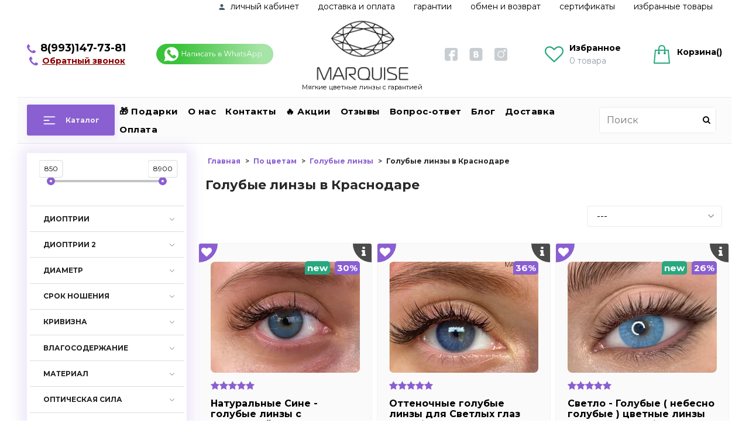

--- FILE ---
content_type: text/html; charset=utf-8
request_url: https://colorlens24.ru/collection/golubye-linzy/v-krasnodare
body_size: 87172
content:
<!DOCTYPE html >
<html>
  <head><link media='print' onload='this.media="all"' rel='stylesheet' type='text/css' href='/served_assets/public/jquery.modal-0c2631717f4ce8fa97b5d04757d294c2bf695df1d558678306d782f4bf7b4773.css'><meta data-config="{&quot;collection_filter_version&quot;:1598632152,&quot;collection_products_count&quot;:43}" name="page-config" content="" /><meta data-config="{&quot;money_with_currency_format&quot;:{&quot;delimiter&quot;:&quot; &quot;,&quot;separator&quot;:&quot;.&quot;,&quot;format&quot;:&quot;%n %u&quot;,&quot;unit&quot;:&quot;₽&quot;,&quot;show_price_without_cents&quot;:1},&quot;currency_code&quot;:&quot;RUR&quot;,&quot;currency_iso_code&quot;:&quot;RUB&quot;,&quot;default_currency&quot;:{&quot;title&quot;:&quot;Российский рубль&quot;,&quot;code&quot;:&quot;RUR&quot;,&quot;rate&quot;:1.0,&quot;format_string&quot;:&quot;%n %u&quot;,&quot;unit&quot;:&quot;₽&quot;,&quot;price_separator&quot;:&quot;&quot;,&quot;is_default&quot;:true,&quot;price_delimiter&quot;:&quot;&quot;,&quot;show_price_with_delimiter&quot;:true,&quot;show_price_without_cents&quot;:true},&quot;facebook&quot;:{&quot;pixelActive&quot;:true,&quot;currency_code&quot;:&quot;RUB&quot;,&quot;use_variants&quot;:false},&quot;vk&quot;:{&quot;pixel_active&quot;:null,&quot;price_list_id&quot;:null},&quot;new_ya_metrika&quot;:true,&quot;ecommerce_data_container&quot;:&quot;dataLayer&quot;,&quot;common_js_version&quot;:&quot;v2&quot;,&quot;vue_ui_version&quot;:null,&quot;feedback_captcha_enabled&quot;:&quot;1&quot;,&quot;account_id&quot;:700943,&quot;hide_items_out_of_stock&quot;:false,&quot;forbid_order_over_existing&quot;:true,&quot;minimum_items_price&quot;:null,&quot;enable_comparison&quot;:true,&quot;locale&quot;:&quot;ru&quot;,&quot;client_group&quot;:null,&quot;consent_to_personal_data&quot;:{&quot;active&quot;:false,&quot;obligatory&quot;:true,&quot;description&quot;:&quot;Настоящим подтверждаю, что я ознакомлен и согласен с условиями \u003ca href=&#39;/page/oferta&#39; target=&#39;blank&#39;\u003eоферты и политики конфиденциальности\u003c/a\u003e.&quot;},&quot;recaptcha_key&quot;:&quot;6LfXhUEmAAAAAOGNQm5_a2Ach-HWlFKD3Sq7vfFj&quot;,&quot;recaptcha_key_v3&quot;:&quot;6LcZi0EmAAAAAPNov8uGBKSHCvBArp9oO15qAhXa&quot;,&quot;yandex_captcha_key&quot;:&quot;ysc1_ec1ApqrRlTZTXotpTnO8PmXe2ISPHxsd9MO3y0rye822b9d2&quot;,&quot;checkout_float_order_content_block&quot;:false,&quot;available_products_characteristics_ids&quot;:null,&quot;sber_id_app_id&quot;:&quot;5b5a3c11-72e5-4871-8649-4cdbab3ba9a4&quot;,&quot;theme_generation&quot;:2,&quot;quick_checkout_captcha_enabled&quot;:false,&quot;max_order_lines_count&quot;:500,&quot;sber_bnpl_min_amount&quot;:1000,&quot;sber_bnpl_max_amount&quot;:150000,&quot;counter_settings&quot;:{&quot;data_layer_name&quot;:&quot;dataLayer&quot;,&quot;new_counters_setup&quot;:false,&quot;add_to_cart_event&quot;:true,&quot;remove_from_cart_event&quot;:true,&quot;add_to_wishlist_event&quot;:true},&quot;site_setting&quot;:{&quot;show_cart_button&quot;:true,&quot;show_service_button&quot;:false,&quot;show_marketplace_button&quot;:false,&quot;show_quick_checkout_button&quot;:true},&quot;warehouses&quot;:[],&quot;captcha_type&quot;:&quot;google&quot;,&quot;human_readable_urls&quot;:false}" name="shop-config" content="" /><meta name='js-evnvironment' content='production' /><meta name='default-locale' content='ru' /><meta name='insales-redefined-api-methods' content="[]" /><script type="text/javascript" src="https://static.insales-cdn.com/assets/common-js/common.v2.25.28.js"></script><script type="text/javascript" src="https://static.insales-cdn.com/assets/static-versioned/v3.72/static/libs/lodash/4.17.21/lodash.min.js"></script>
<!--InsalesCounter -->
<script type="text/javascript">
(function() {
  if (typeof window.__insalesCounterId !== 'undefined') {
    return;
  }

  try {
    Object.defineProperty(window, '__insalesCounterId', {
      value: 700943,
      writable: true,
      configurable: true
    });
  } catch (e) {
    console.error('InsalesCounter: Failed to define property, using fallback:', e);
    window.__insalesCounterId = 700943;
  }

  if (typeof window.__insalesCounterId === 'undefined') {
    console.error('InsalesCounter: Failed to set counter ID');
    return;
  }

  let script = document.createElement('script');
  script.async = true;
  script.src = '/javascripts/insales_counter.js?7';
  let firstScript = document.getElementsByTagName('script')[0];
  firstScript.parentNode.insertBefore(script, firstScript);
})();
</script>
<!-- /InsalesCounter -->
    <script type="text/javascript">
      (function() {
          (function() { var widget_id = 'YXMoJxlSGT';var d=document;var w=window; var s = document.createElement('script');
  s.type = 'text/javascript'; s.async = true;
  s.src = '//code.jivosite.com/widget.js'; s.setAttribute('data-jv-id', widget_id); d.head.appendChild(s); })();

      })();
    </script>

    <!-- meta -->
<meta charset="UTF-8"  />


<meta name="keywords" content=""/>

  

  <title>
    
    
        Купить голубые линзы в Краснодаре в интернет - магазине colorlens24.ru
    
  </title>







  <meta name="description" content="Голубые линзы купить в Краснодаре 👀 Выгодная цена 💯 Гарантия качества. Быстрая доставка в Краснодаре ✈️ - у нас выгодно! Наш номер телефона 📞 8(800)551-71-21 - Цветные линзы в  Colorlens24.ru"/>





<meta name="robots" content="index,follow" />
<meta http-equiv="X-UA-Compatible" content="IE=edge" />
<meta name="viewport" content="width=device-width, initial-scale=1.0" />
<meta name="SKYPE_TOOLBAR" content="SKYPE_TOOLBAR_PARSER_COMPATIBLE" />
<meta name="yandex-verification" content="5f42522b3af2d921" />
<meta name="cmsmagazine" content="01d1286e2c0ac6c5529ed35e32e38e50" />
<meta name="facebook-domain-verification" content="3d3h91ky1cnopfqbuczx0z4mguewzc" />
<!-- <script type="text/javascript" src="https://code.jquery.com/jquery-2.2.0.min.js"></script> -->









<meta name="handle" content="[&quot;all&quot;,&quot;po-tsvetam&quot;,&quot;golubye-linzy&quot;]" data-current-collection="[&quot;all&quot;,&quot;po-tsvetam&quot;,&quot;golubye-linzy&quot;]"


>

<style>
  .menu:not(.insales-menu--loaded) {
    display: flex;
    list-style: none;
    margin-left: 0;
    padding-left: 0;
    box-shadow: none;
    width: auto;
    background: transparent;
    flex-direction: row;
    flex-wrap: wrap;
  }

  .menu:not(.insales-menu--loaded) .menu-link {
    display: block;
  }

  .menu:not(.insales-menu--loaded) .menu,
  .menu:not(.insales-menu--loaded) .menu-marker,
  .menu:not(.insales-menu--loaded) .menu-icon {
    display: none;
  }
</style>






<!-- canonical url-->
<script type="text/javascript" src="https://code.jquery.com/jquery-2.2.0.min.js"></script>


  
  
	<link rel="canonical" href="https://colorlens24.ru/collection/golubye-linzy/v-krasnodare"/>

<!-- rss feed-->


  
    
    <meta property="og:title" content="Голубые линзы в Краснодаре" />
  
  
    <meta property="og:image" content="/images/no_image_original.jpg" />
  
  <meta property="og:type" content="website" />
  <meta property="og:url" content="https://colorlens24.ru/collection/golubye-linzy/v-krasnodare" />





<!-- icons-->
<link rel="icon" type="image/x-icon" sizes="16x16" href="https://static.insales-cdn.com/assets/1/707/6521539/1728660407/favicon.ico" />
<!-- <link rel="stylesheet" type="text/css"  href="https://static.insales-cdn.com/assets/1/707/6521539/1728660407/jquery.fancybox.min.css" /> -->


    
  
  <link href="//fonts.googleapis.com/css?family=Montserrat:300,400,700&subset=cyrillic,latin" rel="stylesheet" />




<link href="https://static.insales-cdn.com/assets/1/707/6521539/1728660407/theme.css" rel="stylesheet" type="text/css" />

  <style>
  .parameter-main-container{
    position: absolute;
    left: 0px;
    top: 0px;
    height: 100%;
    width: 100%;
    background: white;
    z-index: 2;
    display: none;
    overflow-x:hidden;
    overflow-y:auto;
    font-size:11px;
  }
  .parameter-cross-exit-button{
      background: #000000;
      color: #ffffff;
      text-align: center;
      width: 32px;
      height: 32px;
      z-index: 3;
      position: absolute;
      right: 0px;
      top: 0px;
      cursor: pointer;
      border-bottom-left-radius: 22px;
      opacity:0.7;
  }
  .parameter-cross-exit{
    margin: 4px 4px 6px 6px;
    font-size: 22px; 
  }
  .parameter-cross-exit-button:hover{
    background: #989696
  }
  .parameter-cross-open-button{
      background: #000000;
      color: #ffffff;
      text-align: center;
      width: 25px;
      height: 25px;
      z-index: 1;
      position: absolute;
      right: 0px;
      top: 0px;
      cursor: pointer;
      border-bottom-left-radius: 22px;
      opacity:0.7;
      border-radius: 0px 10px 0px 100px !important;
  }
   .parameter-cross-open{      
    margin: 4px 4px 6px 10px;
    font-size: 16px;
  }
  .parameter-cross-open-button:hover{
    background: #616161
  }
  .parameter-title{
    font-weight:bold;
    text-align:center;
    margin:10px;
  }
  .parameter_name{
    text-align:center;
    background: gray;
    padding: 5px;
    color: white;
  }
  .parameter_value{
    padding:5px;
    text-align:center;
  }
</style>



  <style>
  @media (max-width: 480px){
	.prod_img_container {
	  height: 150px;
	}
    .product-card-wrapper {
      padding: 4px;
    }
    .price.in-card{font-size:14px!important}
    .prod_img_container_ {
      margin: 4px;
    }
    .product_card__review-rating {
      padding-left: 6px;
    }
    .product-name {
      padding: 0px 4px 0px 4px;
    }
    .prod_available{
      padding: 5px 4px;
    }
  }
  </style>



  </head>
  <body class="fhg-body">
<!-- Yandex.Metrika counter -->
<script type="text/javascript" >
   (function(m,e,t,r,i,k,a){m[i]=m[i]||function(){(m[i].a=m[i].a||[]).push(arguments)};
   m[i].l=1*new Date();k=e.createElement(t),a=e.getElementsByTagName(t)[0],k.async=1,k.src=r,a.parentNode.insertBefore(k,a)})
   (window, document, "script", "https://mc.yandex.ru/metrika/tag.js", "ym");

   ym(43186284, "init", {
        webvisor:true,
        ecommerce:dataLayer,
        clickmap:true,
        trackLinks:true,
        accurateTrackBounce:true
   });
</script>
<script type="text/javascript">
  window.dataLayer = window.dataLayer || [];
  window.dataLayer.push({});
</script>
<noscript><div><img src="https://mc.yandex.ru/watch/43186284" style="position:absolute; left:-9999px;" alt="" /></div></noscript>
<!-- /Yandex.Metrika counter -->

     <script>

var Visible = function (target) {
  var visible;
  // Все позиции элемента
  var targetPosition = {
      top: window.pageYOffset + target.getBoundingClientRect().top,
      left: window.pageXOffset + target.getBoundingClientRect().left,
      right: window.pageXOffset + target.getBoundingClientRect().right,
      bottom: window.pageYOffset + target.getBoundingClientRect().bottom
    },
    // Получаем позиции окна
    windowPosition = {
      top: window.pageYOffset,
      left: window.pageXOffset,
      right: window.pageXOffset + document.documentElement.clientWidth,
      bottom: window.pageYOffset + document.documentElement.clientHeight
    };

  if (targetPosition.bottom > windowPosition.top && // Если позиция нижней части элемента больше позиции верхней чайти окна, то элемент виден сверху
    targetPosition.top < windowPosition.bottom && // Если позиция верхней части элемента меньше позиции нижней чайти окна, то элемент виден снизу
    targetPosition.right > windowPosition.left && // Если позиция правой стороны элемента больше позиции левой части окна, то элемент виден слева
    targetPosition.left < windowPosition.right) { // Если позиция левой стороны элемента меньше позиции правой чайти окна, то элемент виден справа
    // Если элемент полностью видно, то запускаем следующий код
    visible = true;
  } else {
    // Если элемент не видно, то запускаем этот код
     visible = false;
  };
  return(visible);
};
 
function lazyInner(){                 
  var LazySrcset = document.getElementsByClassName('lazy_srcset');
  var Lazy = document.getElementsByClassName('lazy');
  // плавное отображение надписей на блоках
  var SlowVisible = document.getElementsByClassName('slow_visible');
  var LazyBackground = document.getElementsByClassName('lazy_background');
   // добавляем адрес картинки в srcset
   Array.from( LazySrcset).forEach( function(elem){  
    if (Visible(elem)){ 
	  elem.srcset = elem.getAttribute('data-srcset');   
      elem.classList.remove('lazy_srcset');
      $( elem ).animate({opacity: 1}, 1000);
    }   
  });
    // добавляем адрес картинки в src
    Array.from( Lazy).forEach( function(elem){  
    if (Visible(elem)){ 
	  elem.src = elem.getAttribute('data-src');   
      elem.classList.remove('lazy'); 
      $( elem ).animate({opacity: 1}, 500);
    }   
  });
  
   // плавное появление надписей на баннерах
    Array.from(SlowVisible).forEach( function(elem){  
    if (Visible(elem)){ 
      elem.classList.remove('slow_visible'); 
      $( elem ).animate({opacity: 1}, 2000);
    }   
  });
   // добавляем адрес картинки при использовании фона
  
    Array.from( LazyBackground).forEach( function(elem){  
    if (Visible(elem)){     
      elem.style.backgroundImage = 'url("' + elem.getAttribute('data-background') + '")';     
      elem.classList.remove('lazy_background'); 
      $( elem ).animate({opacity: 1}, 1000);
    }   
  }); 
}
 
function lazyByValekTro(){
  lazyInner();
  setTimeout(lazyInner, 50);
  setTimeout(lazyInner, 500);
}

// Запускаем функцию при прокрутке страницы
window.addEventListener('scroll', function() {
  lazyByValekTro()
});

// Запускаем функцию при изменении размера экрана.
$(window).resize(function() {
   lazyByValekTro();
   setTimeout(lazyByValekTro, 500);
});  
  
// А также запустим функцию сразу.
lazyByValekTro()  
  
// и по готовности документа, а то сафари - тупит
$(document).ready(function() {
  lazyByValekTro();
  // и по нажатию на кнопки
  document.addEventListener('touchend',function(e) {
    lazyByValekTro();
  });
  $(document).mouseup(function() {
     lazyByValekTro();
  });  
});
$(window).load(function() {  
  lazyByValekTro();  
});
</script>  <script>
  var validation_compare_id = false;
  EventBus.subscribe('update_items:insales:compares', function (data) {
    if (window.validation_compare_id != false){validation_compare(window.validation_compare_id)
                                              validation_compare_id = false;
                                              };
  });   
function validation_compare(product_id){ 
        
        var compare_obj = Compare.getCompare();
        var compare_true=false;
        var compare_not_id = 'compare_not_'+product_id;
        var compare_id = 'compare_'+product_id;
        var compare_not_elem = document.getElementsByClassName(compare_not_id);
  
        var compare_true_elem = document.getElementsByClassName(compare_id);
       
        compare_obj.products.forEach(function(elem_compare) {
          if (elem_compare.id == product_id) {compare_true=true;}         
        });
        
        if (compare_true == true){
          for (var i = 0; i < compare_not_elem.length; i++){
            compare_not_elem[i].style.display='none';
            compare_true_elem[i].style.display='block';
          }
        } else {
          for (var i = 0; i < compare_not_elem.length; i++){
            compare_not_elem[i].style.display='block';
            compare_true_elem[i].style.display='none';  
          }
        }
       //});  
      }   
</script>
    <div class="body-wrapper">
      <noscript>
<div class="njs-alert-overlay">
  <div class="njs-alert-wrapper">
    <div class="njs-alert">
      <p>Включите в вашем браузере JavaScript!</p>
    </div>
  </div>
</div>
</noscript>

      <div class="top-panel-wrapper">
        <div class="container"><div class="top-panel row js-top-panel-fixed">
  <div class="top-menu-wrapper hidden-sm top-menu-wrapper_">
    <a class="client-account-link" href="/client_account/login">
      
        <span>Вход / Регистрация</span>
      
    </a>
  </div>
  <div class="top-menu-wrapper cell- hidden shown-sm top-menu-wrapper-first_block" >
    <button type="button" class="top-panel-open-sidebar button js-open-sidebar"> <img style="width:28px"  alt="menu" src="https://static-ru.insales.ru/files/1/2452/10660244/original/menu.jpg"></button>
    <div class="top-menu-logo">
      <a href="/" title="Купить цветные линзы в магазине MARQUISE" style="text-decoration: unset;">
        <div class="top-menu-logo_name">
          MARQUISE
        </div>
      </a>
      <div class="top-menu-logo_text">Мягкие цветные линзы с гарантией</div>
    </div>
  </div>

  <div class="top-menu-icons-block collapse-block hide show-sm cell-" >
    <div class="contacts-top-menu hidden shown-sm">
    

      <button type="button" class="contacts-icon js-open-contacts" onclick=""></button>

    
      <div class="contacts-top-menu-block cell-12 hidden">
        <div class="header-block js-contacts-header cell- " style="width:100%"> 

         <div class="n_header_contacts header_contacts-top-panel" style="    align-items: center;">
        <a href="tel:89931477381" class="n_header_contact_1">
          <img alt="телефон" src="https://static-eu.insales.ru/files/1/6330/10025146/original/tel.png" class="n_header_contacts_icon">
          <span class="n_header_contacts_icon"> 8(993)147-73-81 </span>
        </a>

   

        <a class="backcall-toggle js-backcall-toggle" style="font-size:14px; text-decoration: underline;margin:0px;margin-bottom:5px;font-weight:bold;color:black">СВЯЗАТЬСЯ СО МНОЙ</a>
        <a id="whatsapp_top_panel" href="http://wa.me/79882071883?text= Здравствуйте! Требуется консультация." target="_blank" class=" whatsapp_button"><img alt="whatsapp"  src="https://static.insales-cdn.com/assets/1/707/6521539/1728660407/Custom_Preset_11.gif" style="width:200px"></a>
        
      </div>

        </div>

      </div>
    </div>

    <div class="top-menu-whatsapp-icon-block">
      <a class="n_footer_social" href="http://wa.me/79187377381?text= Меня заинтересовал - . Требуется консультация " target="_blank"> 
        <img alt="написать в whatsapp" title="написать в whatsapp" src="https://static.insales-cdn.com/assets/1/707/6521539/1728660407/whats_up_mobile_logo_.png" style="width: 72px;">
      </a>
    </div>
    
    <div class="hidden shown-sm">
      <button type="button" class="top-panel-open-search button js-open-search-panel shown-sm"></button>
    </div>

    
      <div class="compares-widget is-top-panel cell- hidden shown-sm">
        <a href="/compares" class="compares-widget-link"  title="Сравнение">
          <span class="compare-widget-caption is-top-panel">
             <img alt="стрелка" class="n_header_like_icon" src="https://static-eu.insales.ru/files/1/6712/10025528/original/Vector.png">
            <span class="compares-widget-count is-top-panel js-compares-widget-count" style="font-weight:bold"></span>
          </span>
        </a>
      </div>
    

    <div class="shopcart-widget-wrapper is-top-panel cell-  hidden shown-sm">
      
<div class="shopcart-widget is-top-panel " style="margin-right:25px">
  <a href="/cart_items " title="Корзина" class="shopcart-widget-link ">
    <img class="n_header_cart_icon" src="https://static-eu.insales.ru/files/1/6713/10025529/original/shop.png" style="margin-top:-7px" alt="shop">
        <span class="shopcart-widget-count js-shopcart-widget-count is-top-panel" style="    margin-left: -35px;margin-top:2px;
    background: none;
    color: black;
    font-weight: bold;
    border: none;" ></span>
    
    <span class="shopcart-widget-data">
      <span class="shopcart-widget-caption">
      Корзина
      </span>

      <span class="shopcart-widget-amount js-shopcart-widget-amount hidden-md" ></span>
    </span>
  </a>

</div>




    </div>
  </div>

  <div class="block-top-panel hidden-sm" >
    <p>Цветные линзы с гарантией желаемого цвета</p>
  </div>

</div>

</div>
      </div>
      <div class="top-collection-link_conteiner">
		<div class="button_catalog button is-primary" style="margin: auto; height: 45px;">
			<div class="button_catalog_trigger" onclick="if(window.menu_position == 'open') {$('.n_catalog_menu').fadeOut('slow'); $('.menu_catalog_icon_close').hide(); $('.menu_catalog_icon_open').show(); window.menu_position = 'close'} else {$('.n_catalog_menu').fadeIn('slow'); $('.menu_catalog_icon_close').show(); $('.menu_catalog_icon_open').hide(); window.menu_position = 'open';   }"></div>
			<span class="button_catalog_next" style="font-size: 14px;">Каталог</span>  
            <img
              src="https://static-ru.insales.ru/files/1/5148/10171420/original/Arrow_white.png"
              alt="arrow_white-img-2"
              style="margin-left: 10px;"
            />
			<div class="n_catalog_menu" style="left: -75px;">
				
				









  
    
    

    <ul class="sidebar-menu menu level-1" data-menu-id="sidebar-menu">
      <li class="sidebar-menu-item menu-item">
        <div class="sidebar-menu-item-controls menu-item-controls">        
          <a href="/collection/all" class="sidebar-menu-link menu-link" data-menu-link-source="menu" data-menu-link-current="">            
             Каталог       
          </a>
        </div>
      </li>
      

        
        
        

        
        

        
        

        

          

          

          <li class="sidebar-menu-item menu-item menu-item-katalog-8429c4 level-1 " style=" ">
            <div class="sidebar-menu-item-controls menu-item-controls menu-item-controls-katalog-8429c4 level-1">

              

              <a href="/collection/katalog-8429c4" class="sidebar-menu-link menu-link level-1 menu-link-katalog-8429c4" data-menu-link="katalog-8429c4" data-menu-link-source="collection">
                  
                  
                  Топ 25 цветных линз 2021
                  
                
              </a>

              
            </div>

            

            

          
            </li>
          

          

        

      

        
        
        

        
        

        
        

        

          

          

          <li class="sidebar-menu-item menu-item menu-item-po-tsvetam level-1 " style=" ">
            <div class="sidebar-menu-item-controls menu-item-controls menu-item-controls-po-tsvetam level-1">

              

              <a href="/collection/po-tsvetam" class="sidebar-menu-link menu-link level-1 menu-link-po-tsvetam" data-menu-link="po-tsvetam" data-menu-link-source="collection">
                  
                  
                  По цветам
                  
                
              </a>

              
                <button class="sidebar-menu-marker menu-marker menu-marker-po-tsvetam" type="button"></button>
              
            </div>

            
              <ul class="sidebar-menu menu menu-ul-po-tsvetam">
            

            

          

          

        

      

        
        
        

        
        

        
        

        

          

          

          <li class="sidebar-menu-item menu-item menu-item-serye-linzy level-1 " style=" ">
            <div class="sidebar-menu-item-controls menu-item-controls menu-item-controls-serye-linzy level-1">

              

              <a href="/collection/serye-linzy" class="sidebar-menu-link menu-link level-1 menu-link-serye-linzy" data-menu-link="serye-linzy" data-menu-link-source="collection">
                  
                  
                  Серые линзы
                  
                
              </a>

              
            </div>

            

            

          
            </li>
          

          

        

      

        
        
        

        
        

        
        

        

          

          

          <li class="sidebar-menu-item menu-item menu-item-zelenye-linzy level-1 " style=" ">
            <div class="sidebar-menu-item-controls menu-item-controls menu-item-controls-zelenye-linzy level-1">

              

              <a href="/collection/zelenye-linzy" class="sidebar-menu-link menu-link level-1 menu-link-zelenye-linzy" data-menu-link="zelenye-linzy" data-menu-link-source="collection">
                  
                  
                  Зеленые линзы
                  
                
              </a>

              
            </div>

            

            

          
            </li>
          

          

        

      

        
        
        

        
        

        
        

        

          

          

          <li class="sidebar-menu-item menu-item menu-item-golubye-linzy level-1 " style=" ">
            <div class="sidebar-menu-item-controls menu-item-controls menu-item-controls-golubye-linzy level-1">

              

              <a href="/collection/golubye-linzy" class="sidebar-menu-link menu-link level-1 menu-link-golubye-linzy" data-menu-link="golubye-linzy" data-menu-link-source="collection">
                  
                  
                  Голубые линзы
                  
                
              </a>

              
            </div>

            

            

          
            </li>
          

          

        

      

        
        
        

        
        

        
        

        

          

          

          <li class="sidebar-menu-item menu-item menu-item-karie-linzy level-1 " style=" ">
            <div class="sidebar-menu-item-controls menu-item-controls menu-item-controls-karie-linzy level-1">

              

              <a href="/collection/karie-linzy" class="sidebar-menu-link menu-link level-1 menu-link-karie-linzy" data-menu-link="karie-linzy" data-menu-link-source="collection">
                  
                  
                  Карие линзы
                  
                
              </a>

              
            </div>

            

            

          
            </li>
          

          

        

      

        
        
        

        
        

        
        

        

          

          

          <li class="sidebar-menu-item menu-item menu-item-chernye-linzy level-1 " style=" ">
            <div class="sidebar-menu-item-controls menu-item-controls menu-item-controls-chernye-linzy level-1">

              

              <a href="/collection/chernye-linzy" class="sidebar-menu-link menu-link level-1 menu-link-chernye-linzy" data-menu-link="chernye-linzy" data-menu-link-source="collection">
                  
                  
                  Черные линзы
                  
                
              </a>

              
            </div>

            

            

          
            </li>
          

          

        

      

        
        
        

        
        

        
        

        

          

          

          <li class="sidebar-menu-item menu-item menu-item-tsvetnye-linzy-s-dioptriyami level-1 " style=" ">
            <div class="sidebar-menu-item-controls menu-item-controls menu-item-controls-tsvetnye-linzy-s-dioptriyami level-1">

              

              <a href="/collection/tsvetnye-linzy-s-dioptriyami" class="sidebar-menu-link menu-link level-1 menu-link-tsvetnye-linzy-s-dioptriyami" data-menu-link="tsvetnye-linzy-s-dioptriyami" data-menu-link-source="collection">
                  
                  
                  Цветные линзы с диоптриями
                  
                
              </a>

              
            </div>

            

            

          
            </li>
          

          

        

      

        
        
        

        
        

        
        

        

          

          

          <li class="sidebar-menu-item menu-item menu-item-ottenochnye-linzy level-1 " style=" ">
            <div class="sidebar-menu-item-controls menu-item-controls menu-item-controls-ottenochnye-linzy level-1">

              

              <a href="/collection/ottenochnye-linzy" class="sidebar-menu-link menu-link level-1 menu-link-ottenochnye-linzy" data-menu-link="ottenochnye-linzy" data-menu-link-source="collection">
                  
                  
                  Оттеночные линзы
                  
                
              </a>

              
            </div>

            

            

          
            </li>
          

          

        

      

        
        
        

        
        

        
        

        

          

          

          <li class="sidebar-menu-item menu-item menu-item-karnavalnye-linzy level-1 " style=" ">
            <div class="sidebar-menu-item-controls menu-item-controls menu-item-controls-karnavalnye-linzy level-1">

              

              <a href="/collection/karnavalnye-linzy" class="sidebar-menu-link menu-link level-1 menu-link-karnavalnye-linzy" data-menu-link="karnavalnye-linzy" data-menu-link-source="collection">
                  
                  
                  Карнавальные линзы (crazy)
                  
                
              </a>

              
            </div>

            

            

          
            </li>
          

          

        

      

        
        
        

        
        

        
        

        

          

          

          <li class="sidebar-menu-item menu-item menu-item-belye-linzy level-1 " style=" ">
            <div class="sidebar-menu-item-controls menu-item-controls menu-item-controls-belye-linzy level-1">

              

              <a href="/collection/belye-linzy" class="sidebar-menu-link menu-link level-1 menu-link-belye-linzy" data-menu-link="belye-linzy" data-menu-link-source="collection">
                  
                  
                  Белые линзы
                  
                
              </a>

              
            </div>

            

            

          
            </li>
          

          

        

      

        
        
        

        
        

        
        

        

          

          

          <li class="sidebar-menu-item menu-item menu-item-sinie-linzy level-1 " style=" ">
            <div class="sidebar-menu-item-controls menu-item-controls menu-item-controls-sinie-linzy level-1">

              

              <a href="/collection/sinie-linzy" class="sidebar-menu-link menu-link level-1 menu-link-sinie-linzy" data-menu-link="sinie-linzy" data-menu-link-source="collection">
                  
                  
                  Синие линзы
                  
                
              </a>

              
            </div>

            

            

          
            </li>
          

          

        

      

        
        
        

        
        

        
        

        

          

          

          <li class="sidebar-menu-item menu-item menu-item-zheltye-linzy level-1 " style=" ">
            <div class="sidebar-menu-item-controls menu-item-controls menu-item-controls-zheltye-linzy level-1">

              

              <a href="/collection/zheltye-linzy" class="sidebar-menu-link menu-link level-1 menu-link-zheltye-linzy" data-menu-link="zheltye-linzy" data-menu-link-source="collection">
                  
                  
                  Желтые линзы
                  
                
              </a>

              
            </div>

            

            

          
            </li>
          

          

        

      

        
        
        

        
        

        
        

        

          

          
            
              

              </ul>
            

            </li>
          

          <li class="sidebar-menu-item menu-item menu-item-po-tipu-glaz level-1 " style=" ">
            <div class="sidebar-menu-item-controls menu-item-controls menu-item-controls-po-tipu-glaz level-1">

              

              <a href="/collection/po-tipu-glaz" class="sidebar-menu-link menu-link level-1 menu-link-po-tipu-glaz" data-menu-link="po-tipu-glaz" data-menu-link-source="collection">
                  
                  
                  По цвету глаз
                  
                
              </a>

              
                <button class="sidebar-menu-marker menu-marker menu-marker-po-tipu-glaz" type="button"></button>
              
            </div>

            
              <ul class="sidebar-menu menu menu-ul-po-tipu-glaz">
            

            

          

          

        

      

        
        
        

        
        

        
        

        

          

          

          <li class="sidebar-menu-item menu-item menu-item-dlya-temnyh-glaz level-1 " style=" ">
            <div class="sidebar-menu-item-controls menu-item-controls menu-item-controls-dlya-temnyh-glaz level-1">

              

              <a href="/collection/dlya-temnyh-glaz" class="sidebar-menu-link menu-link level-1 menu-link-dlya-temnyh-glaz" data-menu-link="dlya-temnyh-glaz" data-menu-link-source="collection">
                  
                  
                  Для темных глаз
                  
                
              </a>

              
            </div>

            

            

          
            </li>
          

          

        

      

        
        
        

        
        

        
        

        

          

          

          <li class="sidebar-menu-item menu-item menu-item-dlya-svetlyh-glaz level-1 " style=" ">
            <div class="sidebar-menu-item-controls menu-item-controls menu-item-controls-dlya-svetlyh-glaz level-1">

              

              <a href="/collection/dlya-svetlyh-glaz" class="sidebar-menu-link menu-link level-1 menu-link-dlya-svetlyh-glaz" data-menu-link="dlya-svetlyh-glaz" data-menu-link-source="collection">
                  
                  
                  Для светлых глаз
                  
                
              </a>

              
            </div>

            

            

          
            </li>
          

          

        

      

        
        
        

        
        

        
        

        

          

          

          <li class="sidebar-menu-item menu-item menu-item-linzy-na-karie-glaza level-1 " style=" ">
            <div class="sidebar-menu-item-controls menu-item-controls menu-item-controls-linzy-na-karie-glaza level-1">

              

              <a href="/collection/linzy-na-karie-glaza" class="sidebar-menu-link menu-link level-1 menu-link-linzy-na-karie-glaza" data-menu-link="linzy-na-karie-glaza" data-menu-link-source="collection">
                  
                  
                  Линзы на карие глаза
                  
                
              </a>

              
            </div>

            

            

          
            </li>
          

          

        

      

        
        
        

        
        

        
        

        

          

          

          <li class="sidebar-menu-item menu-item menu-item-linzy-na-golubye-glaza level-1 " style=" ">
            <div class="sidebar-menu-item-controls menu-item-controls menu-item-controls-linzy-na-golubye-glaza level-1">

              

              <a href="/collection/linzy-na-golubye-glaza" class="sidebar-menu-link menu-link level-1 menu-link-linzy-na-golubye-glaza" data-menu-link="linzy-na-golubye-glaza" data-menu-link-source="collection">
                  
                  
                  Линзы на голубые глаза
                  
                
              </a>

              
            </div>

            

            

          
            </li>
          

          

        

      

        
        
        

        
        

        
        

        

          

          

          <li class="sidebar-menu-item menu-item menu-item-linzy-na-zelenye-glaza level-1 " style=" ">
            <div class="sidebar-menu-item-controls menu-item-controls menu-item-controls-linzy-na-zelenye-glaza level-1">

              

              <a href="/collection/linzy-na-zelenye-glaza" class="sidebar-menu-link menu-link level-1 menu-link-linzy-na-zelenye-glaza" data-menu-link="linzy-na-zelenye-glaza" data-menu-link-source="collection">
                  
                  
                  Линзы на зеленые глаза
                  
                
              </a>

              
            </div>

            

            

          
            </li>
          

          

        

      

        
        
        

        
        

        
        

        

          

          

          <li class="sidebar-menu-item menu-item menu-item-linzy-na-serye-glaza level-1 " style=" ">
            <div class="sidebar-menu-item-controls menu-item-controls menu-item-controls-linzy-na-serye-glaza level-1">

              

              <a href="/collection/linzy-na-serye-glaza" class="sidebar-menu-link menu-link level-1 menu-link-linzy-na-serye-glaza" data-menu-link="linzy-na-serye-glaza" data-menu-link-source="collection">
                  
                  
                  Линзы на серые глаза
                  
                
              </a>

              
            </div>

            

            

          
            </li>
          

          

        

      

        
        
        

        
        

        
        

        

          

          
            
              

              </ul>
            

            </li>
          

          <li class="sidebar-menu-item menu-item menu-item-po-brendam level-1 " style=" ">
            <div class="sidebar-menu-item-controls menu-item-controls menu-item-controls-po-brendam level-1">

              

              <a href="/collection/po-brendam" class="sidebar-menu-link menu-link level-1 menu-link-po-brendam" data-menu-link="po-brendam" data-menu-link-source="collection">
                  
                  
                  По брендам
                  
                
              </a>

              
                <button class="sidebar-menu-marker menu-marker menu-marker-po-brendam" type="button"></button>
              
            </div>

            
              <ul class="sidebar-menu menu menu-ul-po-brendam">
            

            

          

          

        

      

        
        
        

        
        

        
        

        

          

          

          <li class="sidebar-menu-item menu-item menu-item-marquise-lenses level-1 " style=" ">
            <div class="sidebar-menu-item-controls menu-item-controls menu-item-controls-marquise-lenses level-1">

              

              <a href="/collection/marquise-lenses" class="sidebar-menu-link menu-link level-1 menu-link-marquise-lenses" data-menu-link="marquise-lenses" data-menu-link-source="collection">
                  
                  
                  Цветные линзы Marquise Lenses (France)
                  
                
              </a>

              
            </div>

            

            

          
            </li>
          

          

        

      

        
        
        

        
        

        
        

        

          

          

          <li class="sidebar-menu-item menu-item menu-item-rainbow-lenses-turkey level-1 " style=" ">
            <div class="sidebar-menu-item-controls menu-item-controls menu-item-controls-rainbow-lenses-turkey level-1">

              

              <a href="/collection/rainbow-lenses-turkey" class="sidebar-menu-link menu-link level-1 menu-link-rainbow-lenses-turkey" data-menu-link="rainbow-lenses-turkey" data-menu-link-source="collection">
                  
                  
                  Цветные линзы Rainbow Lenses (Turkey)
                  
                
              </a>

              
            </div>

            

            

          
            </li>
          

          

        

      

        
        
        

        
        

        
        

        

          

          

          <li class="sidebar-menu-item menu-item menu-item-solotica-monfly-1-mes level-1 " style=" ">
            <div class="sidebar-menu-item-controls menu-item-controls menu-item-controls-solotica-monfly-1-mes level-1">

              

              <a href="/collection/solotica-monfly-1-mes" class="sidebar-menu-link menu-link level-1 menu-link-solotica-monfly-1-mes" data-menu-link="solotica-monfly-1-mes" data-menu-link-source="collection">
                  
                  
                  Цветные линзы Solotica (Brazil)
                  
                
              </a>

              
                <button class="sidebar-menu-marker menu-marker menu-marker-solotica-monfly-1-mes" type="button"></button>
              
            </div>

            
              <ul class="sidebar-menu menu menu-ul-solotica-monfly-1-mes">
            

            

          

          

        

      

        
        
        

        
        

        
        

        

          

          

          <li class="sidebar-menu-item menu-item menu-item-solotica-rio level-1 " style=" ">
            <div class="sidebar-menu-item-controls menu-item-controls menu-item-controls-solotica-rio level-1">

              

              <a href="/collection/solotica-rio" class="sidebar-menu-link menu-link level-1 menu-link-solotica-rio" data-menu-link="solotica-rio" data-menu-link-source="collection">
                  
                  
                  Hidrocor Rio (12 мес)
                  
                
              </a>

              
            </div>

            

            

          
            </li>
          

          

        

      

        
        
        

        
        

        
        

        

          

          

          <li class="sidebar-menu-item menu-item menu-item-hidrocor-monfly-1-mes level-1 " style=" ">
            <div class="sidebar-menu-item-controls menu-item-controls menu-item-controls-hidrocor-monfly-1-mes level-1">

              

              <a href="/collection/hidrocor-monfly-1-mes" class="sidebar-menu-link menu-link level-1 menu-link-hidrocor-monfly-1-mes" data-menu-link="hidrocor-monfly-1-mes" data-menu-link-source="collection">
                  
                  
                  Hidrocor monthly (1 мес)
                  
                
              </a>

              
            </div>

            

            

          
            </li>
          

          

        

      

        
        
        

        
        

        
        

        

          

          

          <li class="sidebar-menu-item menu-item menu-item-natural-colors-12-mes level-1 " style=" ">
            <div class="sidebar-menu-item-controls menu-item-controls menu-item-controls-natural-colors-12-mes level-1">

              

              <a href="/collection/natural-colors-12-mes" class="sidebar-menu-link menu-link level-1 menu-link-natural-colors-12-mes" data-menu-link="natural-colors-12-mes" data-menu-link-source="collection">
                  
                  
                  Цветные  линзы Natural colors (12 мес)
                  
                
              </a>

              
            </div>

            

            

          
            </li>
          

          

        

      

        
        
        

        
        

        
        

        

          

          

          <li class="sidebar-menu-item menu-item menu-item-aquarella-beauty level-1 " style=" ">
            <div class="sidebar-menu-item-controls menu-item-controls menu-item-controls-aquarella-beauty level-1">

              

              <a href="/collection/aquarella-beauty" class="sidebar-menu-link menu-link level-1 menu-link-aquarella-beauty" data-menu-link="aquarella-beauty" data-menu-link-source="collection">
                  
                  
                  Aquarella Beauty
                  
                
              </a>

              
            </div>

            

            

          
            </li>
          

          

        

      

        
        
        

        
        

        
        

        

          

          

          <li class="sidebar-menu-item menu-item menu-item-solfleh-nc level-1 " style=" ">
            <div class="sidebar-menu-item-controls menu-item-controls menu-item-controls-solfleh-nc level-1">

              

              <a href="/collection/solfleh-nc" class="sidebar-menu-link menu-link level-1 menu-link-solfleh-nc" data-menu-link="solfleh-nc" data-menu-link-source="collection">
                  
                  
                  Solfleх NC
                  
                
              </a>

              
            </div>

            

            

          
            </li>
          

          

        

      

        
        
        

        
        

        
        

        

          

          

          <li class="sidebar-menu-item menu-item menu-item-hidrocor-1-god level-1 " style=" ">
            <div class="sidebar-menu-item-controls menu-item-controls menu-item-controls-hidrocor-1-god level-1">

              

              <a href="/collection/hidrocor-1-god" class="sidebar-menu-link menu-link level-1 menu-link-hidrocor-1-god" data-menu-link="hidrocor-1-god" data-menu-link-source="collection">
                  
                  
                  Hidrocor ( 1 год )
                  
                
              </a>

              
            </div>

            

            

          
            </li>
          

          

        

      

        
        
        

        
        

        
        

        

          

          
            
              

              </ul>
            

            </li>
          

          <li class="sidebar-menu-item menu-item menu-item-urban-layer-koreya level-1 " style=" ">
            <div class="sidebar-menu-item-controls menu-item-controls menu-item-controls-urban-layer-koreya level-1">

              

              <a href="/collection/urban-layer-koreya" class="sidebar-menu-link menu-link level-1 menu-link-urban-layer-koreya" data-menu-link="urban-layer-koreya" data-menu-link-source="collection">
                  
                  
                  Цветные линзы Urban Layer (Корея)
                  
                
              </a>

              
            </div>

            

            

          
            </li>
          

          

        

      

        
        
        

        
        

        
        

        

          

          

          <li class="sidebar-menu-item menu-item menu-item-koreyskie-linzy level-1 " style=" ">
            <div class="sidebar-menu-item-controls menu-item-controls menu-item-controls-koreyskie-linzy level-1">

              

              <a href="/collection/koreyskie-linzy" class="sidebar-menu-link menu-link level-1 menu-link-koreyskie-linzy" data-menu-link="koreyskie-linzy" data-menu-link-source="collection">
                  
                  
                  Корейские линзы
                  
                
              </a>

              
            </div>

            

            

          
            </li>
          

          

        

      

        
        
        

        
        

        
        

        

          

          

          <li class="sidebar-menu-item menu-item menu-item-adore-italiya level-1 " style=" ">
            <div class="sidebar-menu-item-controls menu-item-controls menu-item-controls-adore-italiya level-1">

              

              <a href="/collection/adore-italiya" class="sidebar-menu-link menu-link level-1 menu-link-adore-italiya" data-menu-link="adore-italiya" data-menu-link-source="collection">
                  
                  
                  Цветные линзы ADORE ITALY
                  
                
              </a>

              
                <button class="sidebar-menu-marker menu-marker menu-marker-adore-italiya" type="button"></button>
              
            </div>

            
              <ul class="sidebar-menu menu menu-ul-adore-italiya">
            

            

          

          

        

      

        
        
        

        
        

        
        

        

          

          

          <li class="sidebar-menu-item menu-item menu-item-bi-tone level-1 " style=" ">
            <div class="sidebar-menu-item-controls menu-item-controls menu-item-controls-bi-tone level-1">

              

              <a href="/collection/bi-tone" class="sidebar-menu-link menu-link level-1 menu-link-bi-tone" data-menu-link="bi-tone" data-menu-link-source="collection">
                  
                  
                  Цветные линзы BI TONE
                  
                
              </a>

              
            </div>

            

            

          
            </li>
          

          

        

      

        
        
        

        
        

        
        

        

          

          

          <li class="sidebar-menu-item menu-item menu-item-bi-dare level-1 " style=" ">
            <div class="sidebar-menu-item-controls menu-item-controls menu-item-controls-bi-dare level-1">

              

              <a href="/collection/bi-dare" class="sidebar-menu-link menu-link level-1 menu-link-bi-dare" data-menu-link="bi-dare" data-menu-link-source="collection">
                  
                  
                  Цветные линзы BI DARE
                  
                
              </a>

              
            </div>

            

            

          
            </li>
          

          

        

      

        
        
        

        
        

        
        

        

          

          
            
              

              </ul>
            

            </li>
          

          <li class="sidebar-menu-item menu-item menu-item-desio-italiya level-1 " style=" ">
            <div class="sidebar-menu-item-controls menu-item-controls menu-item-controls-desio-italiya level-1">

              

              <a href="/collection/desio-italiya" class="sidebar-menu-link menu-link level-1 menu-link-desio-italiya" data-menu-link="desio-italiya" data-menu-link-source="collection">
                  
                  
                  Цветные линзы Desio Italy
                  
                
              </a>

              
                <button class="sidebar-menu-marker menu-marker menu-marker-desio-italiya" type="button"></button>
              
            </div>

            
              <ul class="sidebar-menu menu menu-ul-desio-italiya">
            

            

          

          

        

      

        
        
        

        
        

        
        

        

          

          

          <li class="sidebar-menu-item menu-item menu-item-new-sensual-beauty-lenses level-1 " style=" ">
            <div class="sidebar-menu-item-controls menu-item-controls menu-item-controls-new-sensual-beauty-lenses level-1">

              

              <a href="/collection/new-sensual-beauty-lenses" class="sidebar-menu-link menu-link level-1 menu-link-new-sensual-beauty-lenses" data-menu-link="new-sensual-beauty-lenses" data-menu-link-source="collection">
                  
                  
                  New Sensual Beauty Lenses
                  
                
              </a>

              
            </div>

            

            

          
            </li>
          

          

        

      

        
        
        

        
        

        
        

        

          

          

          <li class="sidebar-menu-item menu-item menu-item-two-shades-of-grey level-1 " style=" ">
            <div class="sidebar-menu-item-controls menu-item-controls menu-item-controls-two-shades-of-grey level-1">

              

              <a href="/collection/two-shades-of-grey" class="sidebar-menu-link menu-link level-1 menu-link-two-shades-of-grey" data-menu-link="two-shades-of-grey" data-menu-link-source="collection">
                  
                  
                  Two Shades of Grey
                  
                
              </a>

              
            </div>

            

            

          
            </li>
          

          

        

      

        
        
        

        
        

        
        

        

          

          

          <li class="sidebar-menu-item menu-item menu-item-coffee-collection level-1 " style=" ">
            <div class="sidebar-menu-item-controls menu-item-controls menu-item-controls-coffee-collection level-1">

              

              <a href="/collection/coffee-collection" class="sidebar-menu-link menu-link level-1 menu-link-coffee-collection" data-menu-link="coffee-collection" data-menu-link-source="collection">
                  
                  
                  Coffee Collection
                  
                
              </a>

              
            </div>

            

            

          
            </li>
          

          

        

      

        
        
        

        
        

        
        

        

          

          

          <li class="sidebar-menu-item menu-item menu-item-attitude-collection level-1 " style=" ">
            <div class="sidebar-menu-item-controls menu-item-controls menu-item-controls-attitude-collection level-1">

              

              <a href="/collection/attitude-collection" class="sidebar-menu-link menu-link level-1 menu-link-attitude-collection" data-menu-link="attitude-collection" data-menu-link-source="collection">
                  
                  
                  Attitude Collection
                  
                
              </a>

              
            </div>

            

            

          
            </li>
          

          

        

      

        
        
        

        
        

        
        

        

          

          

          <li class="sidebar-menu-item menu-item menu-item-attitude-quarterly-3tones-kvartalnye level-1 " style=" ">
            <div class="sidebar-menu-item-controls menu-item-controls menu-item-controls-attitude-quarterly-3tones-kvartalnye level-1">

              

              <a href="/collection/attitude-quarterly-3tones-kvartalnye" class="sidebar-menu-link menu-link level-1 menu-link-attitude-quarterly-3tones-kvartalnye" data-menu-link="attitude-quarterly-3tones-kvartalnye" data-menu-link-source="collection">
                  
                  
                  Attitude Quarterly (3tones) квартальные
                  
                
              </a>

              
            </div>

            

            

          
            </li>
          

          

        

      

        
        
        

        
        

        
        

        

          

          
            
              

              </ul>
            

            </li>
          

          <li class="sidebar-menu-item menu-item menu-item-hera-lens-koreya level-1 " style=" ">
            <div class="sidebar-menu-item-controls menu-item-controls menu-item-controls-hera-lens-koreya level-1">

              

              <a href="/collection/hera-lens-koreya" class="sidebar-menu-link menu-link level-1 menu-link-hera-lens-koreya" data-menu-link="hera-lens-koreya" data-menu-link-source="collection">
                  
                  
                  Цветные линзы HERA LENS (Корея)
                  
                
              </a>

              
                <button class="sidebar-menu-marker menu-marker menu-marker-hera-lens-koreya" type="button"></button>
              
            </div>

            
              <ul class="sidebar-menu menu menu-ul-hera-lens-koreya">
            

            

          

          

        

      

        
        
        

        
        

        
        

        

          

          

          <li class="sidebar-menu-item menu-item menu-item-serye-linzy-hera-lens-koreya level-1 " style=" ">
            <div class="sidebar-menu-item-controls menu-item-controls menu-item-controls-serye-linzy-hera-lens-koreya level-1">

              

              <a href="/collection/serye-linzy-hera-lens-koreya" class="sidebar-menu-link menu-link level-1 menu-link-serye-linzy-hera-lens-koreya" data-menu-link="serye-linzy-hera-lens-koreya" data-menu-link-source="collection">
                  
                  
                  Серые линзы HERA LENS (Корея)
                  
                
              </a>

              
            </div>

            

            

          
            </li>
          

          

        

      

        
        
        

        
        

        
        

        

          

          

          <li class="sidebar-menu-item menu-item menu-item-zelenye-linzy-hera-lens-koreya level-1 " style=" ">
            <div class="sidebar-menu-item-controls menu-item-controls menu-item-controls-zelenye-linzy-hera-lens-koreya level-1">

              

              <a href="/collection/zelenye-linzy-hera-lens-koreya" class="sidebar-menu-link menu-link level-1 menu-link-zelenye-linzy-hera-lens-koreya" data-menu-link="zelenye-linzy-hera-lens-koreya" data-menu-link-source="collection">
                  
                  
                  Зеленые линзы HERA LENS (Корея)
                  
                
              </a>

              
            </div>

            

            

          
            </li>
          

          

        

      

        
        
        

        
        

        
        

        

          

          
            
              

              </ul>
            

            </li>
          

          <li class="sidebar-menu-item menu-item menu-item-hypnose-lenses-turkey level-1 " style=" ">
            <div class="sidebar-menu-item-controls menu-item-controls menu-item-controls-hypnose-lenses-turkey level-1">

              

              <a href="/collection/hypnose-lenses-turkey" class="sidebar-menu-link menu-link level-1 menu-link-hypnose-lenses-turkey" data-menu-link="hypnose-lenses-turkey" data-menu-link-source="collection">
                  
                  
                  Цветные линзы Hypnose Lenses (Turkey)
                  
                
              </a>

              
            </div>

            

            

          
            </li>
          

          

        

      

        
        
        

        
        

        
        

        

          

          

          <li class="sidebar-menu-item menu-item menu-item-tsvetnye-linzy-gl level-1 " style=" ">
            <div class="sidebar-menu-item-controls menu-item-controls menu-item-controls-tsvetnye-linzy-gl level-1">

              

              <a href="/collection/tsvetnye-linzy-gl" class="sidebar-menu-link menu-link level-1 menu-link-tsvetnye-linzy-gl" data-menu-link="tsvetnye-linzy-gl" data-menu-link-source="collection">
                  
                  
                  Цветные линзы GL
                  
                
              </a>

              
                <button class="sidebar-menu-marker menu-marker menu-marker-tsvetnye-linzy-gl" type="button"></button>
              
            </div>

            
              <ul class="sidebar-menu menu menu-ul-tsvetnye-linzy-gl">
            

            

          

          

        

      

        
        
        

        
        

        
        

        

          

          

          <li class="sidebar-menu-item menu-item menu-item-lineyka-retro level-1 " style=" ">
            <div class="sidebar-menu-item-controls menu-item-controls menu-item-controls-lineyka-retro level-1">

              

              <a href="/collection/lineyka-retro" class="sidebar-menu-link menu-link level-1 menu-link-lineyka-retro" data-menu-link="lineyka-retro" data-menu-link-source="collection">
                  
                  
                  Линейка Retro
                  
                
              </a>

              
            </div>

            

            

          
            </li>
          

          

        

      

        
        
        

        
        

        
        

        

          

          
            
              

              </ul>
            

            </li>
          

          <li class="sidebar-menu-item menu-item menu-item-tsvetnye-linzy-medium level-1 " style=" ">
            <div class="sidebar-menu-item-controls menu-item-controls menu-item-controls-tsvetnye-linzy-medium level-1">

              

              <a href="/collection/tsvetnye-linzy-medium" class="sidebar-menu-link menu-link level-1 menu-link-tsvetnye-linzy-medium" data-menu-link="tsvetnye-linzy-medium" data-menu-link-source="collection">
                  
                  
                  Цветные линзы Medium
                  
                
              </a>

              
            </div>

            

            

          
            </li>
          

          

        

      

        
        
        

        
        

        
        

        

          

          
            
              

              </ul>
            

            </li>
          

          <li class="sidebar-menu-item menu-item menu-item-aksessuary-k-linzam level-1 " style=" ">
            <div class="sidebar-menu-item-controls menu-item-controls menu-item-controls-aksessuary-k-linzam level-1">

              

              <a href="/collection/aksessuary-k-linzam" class="sidebar-menu-link menu-link level-1 menu-link-aksessuary-k-linzam" data-menu-link="aksessuary-k-linzam" data-menu-link-source="collection">
                  
                  
                  Аксессуары к линзам
                  
                
              </a>

              
                <button class="sidebar-menu-marker menu-marker menu-marker-aksessuary-k-linzam" type="button"></button>
              
            </div>

            
              <ul class="sidebar-menu menu menu-ul-aksessuary-k-linzam">
            

            

          

          

        

      

        
        
        

        
        

        
        

        

          

          

          <li class="sidebar-menu-item menu-item menu-item-konteynery-dlya-linz level-1 " style=" ">
            <div class="sidebar-menu-item-controls menu-item-controls menu-item-controls-konteynery-dlya-linz level-1">

              

              <a href="/collection/konteynery-dlya-linz" class="sidebar-menu-link menu-link level-1 menu-link-konteynery-dlya-linz" data-menu-link="konteynery-dlya-linz" data-menu-link-source="collection">
                  
                  
                  Контейнеры для линз
                  
                
              </a>

              
            </div>

            

            

          
            </li>
          

          

        

      

        
        
        

        
        

        
        

        

          

          

          <li class="sidebar-menu-item menu-item menu-item-rastvory-i-kapli-dlya-linz level-1 " style=" ">
            <div class="sidebar-menu-item-controls menu-item-controls menu-item-controls-rastvory-i-kapli-dlya-linz level-1">

              

              <a href="/collection/rastvory-i-kapli-dlya-linz" class="sidebar-menu-link menu-link level-1 menu-link-rastvory-i-kapli-dlya-linz" data-menu-link="rastvory-i-kapli-dlya-linz" data-menu-link-source="collection">
                  
                  
                  Растворы для линз и капли
                  
                
              </a>

              
            </div>

            

            

          
            </li>
          

          

        

      

        
        
        

        
        

        
        

        

          

          

          <li class="sidebar-menu-item menu-item menu-item-ochistiteli-dlya-linz level-1 " style=" ">
            <div class="sidebar-menu-item-controls menu-item-controls menu-item-controls-ochistiteli-dlya-linz level-1">

              

              <a href="/collection/ochistiteli-dlya-linz" class="sidebar-menu-link menu-link level-1 menu-link-ochistiteli-dlya-linz" data-menu-link="ochistiteli-dlya-linz" data-menu-link-source="collection">
                  
                  
                  Очистители для линз
                  
                
              </a>

              
            </div>

            

            

          
            </li>
          

          

        

      

        
        
        

        
        

        
        

        

          

          
            
              

              </ul>
            

            </li>
          

          <li class="sidebar-menu-item menu-item menu-item-rasprodazha level-1 " style=" ">
            <div class="sidebar-menu-item-controls menu-item-controls menu-item-controls-rasprodazha level-1">

              

              <a href="/collection/rasprodazha" class="sidebar-menu-link menu-link level-1 menu-link-rasprodazha" data-menu-link="rasprodazha" data-menu-link-source="collection">
                  
                  
                  Акции и скидки
                  
                
              </a>

              
            </div>

            

            

          
            </li>
          

          
            
            
          

        

      
    </ul>
  











      
			</div>
        </div>

        <a href="/collection/all" class="top-collection-link" style="display: none">
          <div class="top-collection-link_text-block">
            Каталог&nbsp;
            <img
              src="https://static-ru.insales.ru/files/1/5148/10171420/original/Arrow_white.png"
              alt="arrow_white-img-2"
            />
          </div>
        </a>
      </div>
      <div class="container header-wrapper">
<header class="header">
  <div class="hidden-sm">
     








  
    <div class=" is-vertical cell-12 cell-12-sm text-center">
    <ul class="n_top-menu menu level-1" data-menu-id="n_top-menu">
      

        

        <li class="n_top-menu-item menu-item">
          <div class="n_top-menu-item-controls menu-item-controls">
            
            <a href="/client_account/login" class="n_top-menu-link menu-link" data-menu-link-source="menu" data-menu-link-current="no">
              
               <img src="https://static-ru.insales.ru/files/1/6900/10025716/original/Group.png" style="padding-top: 3px;width: 20px; height: 13px; padding-right: 10px;" alt=""><span> Личный кабинет</span> 
             
              
            </a>
          </div>
        </li>

      

        

        <li class="n_top-menu-item menu-item">
          <div class="n_top-menu-item-controls menu-item-controls">
            
            <a href="/page/dostavka-i-oplata-2" class="n_top-menu-link menu-link" data-menu-link-source="menu" data-menu-link-current="no">
              
               Доставка и оплата
             
              
            </a>
          </div>
        </li>

      

        

        <li class="n_top-menu-item menu-item">
          <div class="n_top-menu-item-controls menu-item-controls">
            
            <a href="/page/garantii" class="n_top-menu-link menu-link" data-menu-link-source="menu" data-menu-link-current="no">
              
               Гарантии
             
              
            </a>
          </div>
        </li>

      

        

        <li class="n_top-menu-item menu-item">
          <div class="n_top-menu-item-controls menu-item-controls">
            
            <a href="/page/exchange" class="n_top-menu-link menu-link" data-menu-link-source="menu" data-menu-link-current="no">
              
               Обмен и возврат
             
              
            </a>
          </div>
        </li>

      

        

        <li class="n_top-menu-item menu-item">
          <div class="n_top-menu-item-controls menu-item-controls">
            
            <a href="/page/sertifikaty" class="n_top-menu-link menu-link" data-menu-link-source="menu" data-menu-link-current="no">
              
               Сертификаты
             
              
            </a>
          </div>
        </li>

      

        

        <li class="n_top-menu-item menu-item">
          <div class="n_top-menu-item-controls menu-item-controls">
            
            <a href="/compares" class="n_top-menu-link menu-link" data-menu-link-source="menu" data-menu-link-current="no">
              
               Избранные товары
             
              
            </a>
          </div>
        </li>

      
    </ul>
  </div>
  











  </div>
  <div class="n_header_main">
    <div class="n_header_left_block">
      <div class="n_header_contacts">
        <a href="tel:89931477381" class="n_header_contact_1" style="position:relative" onclick="yaCounter43186284.reachGoal('klick-tel');return true;">
          <img src="https://static-eu.insales.ru/files/1/6330/10025146/original/tel.png" alt="phone-2" class="n_header_contacts_icon">
          <span class="n_header_contacts_icon"> 8(993)147-73-81 </span>
           <div class="contacts-info">
             <p style="text-align: center;"><span style="font-size: 8pt;">Звонки по РФ бесплатно</span></p>
<p style="text-align: center;"><span style="font-size: 8pt;">Приём звонков: 9:00-22:00&nbsp;</span></p>
<p style="text-align: center;"><span style="font-size: 8pt;">Заказы принимаются круглосуточно</span></p>
           </div>
        </a>
       
	  <div>
        <img src="https://static-eu.insales.ru/files/1/6330/10025146/original/tel.png" alt="phone-2" class="n_header_contacts_icon">
        <a class="backcall-toggle js-backcall-toggle" style="font-size:14px; text-decoration: underline;margin-bottom:5px;font-weight:bold;margin-top:5px;color:darkred;" 
           onclick="yaCounter43186284.reachGoal('obratnyj-zvonok-heder');return true;">
             Обратный звонок
        </a>
      </div>  
       <a id="whatsapp_1col" href="http://wa.me/79187377381?text= Здравствуйте! Требуется консультация." target="_blank" class=" whatsapp_button  ">
          <picture>
           <source srcset="https://static.insales-cdn.com/assets/1/707/6521539/1728660407/Custom_Preset_11.gif" type="image/webp">
             <img src="https://static.insales-cdn.com/assets/1/707/6521539/1728660407/Custom_Preset_11.gif" alt="wa-2" style="width:200px" loading="lazy"> 
          </picture>
       
        </a>
     
     
      </div>

       <a id="whatsapp_pc" href="http://wa.me/79187377381?text= Здравствуйте! Требуется консультация." target="_blank" class=" whatsapp_button" onclick="yaCounter43186284.reachGoal('whatsapp');return true;">
           <picture>
           <source srcset="https://static.insales-cdn.com/assets/1/707/6521539/1728660407/Custom_Preset_11.gif" type="image/webp">
             <img src="https://static.insales-cdn.com/assets/1/707/6521539/1728660407/Custom_Preset_11.gif" alt="wa-2" style="width:200px" loading="lazy"> 
          </picture>
        
      </a>
     


      <div class="n_header_logo">
        <div class="logotype text-center-sm">
          
          <a title="Купить цветные линзы в магазине MARQUISE" href="/" class="logotype-link">
            
              <img src="https://static.insales-cdn.com/assets/1/707/6521539/1728660407/logotype.jpg" class="logotype-image n_logotype-image" alt="Купить цветные линзы в магазине MARQUISE" title="перейти на главную страницу" />
            
            <div class="n_logo_small_text">
             Мягкие цветные линзы с гарантией
            </div>
             </a>
            <a id="whatsapp_mobyle" href="http://wa.me/79882071883?text= Здравствуйте! Требуется консультация." target="_blank" class=" whatsapp_button n_header_mail header_mail_2position">
              <img src="https://static.insales-cdn.com/assets/1/707/6521539/1728660407/Custom_Preset_11.gif" alt="wa" style="width:200px">
            </a>
        </div>
      </div>
    </div>

    <div class="n_header_right_block">
<div class="n_header_socials">
        <a class="n_header_social" href="https://www.facebook.com/gorbenko.katya" target="blank"> 
          <img src="https://static-eu.insales.ru/files/1/6590/10025406/original/facebook.png" alt="">
        </a>
        <a class="n_header_social" href="https://vk.com/colorlens24" target="blank"> 
          <img src="https://static-eu.insales.ru/files/1/6588/10025404/original/vkontakte-logo.png" alt="">
        </a>
        <a class="n_header_social" href="https://www.instagram.com/colorlens24" target="blank"> 
          <img src="https://static-eu.insales.ru/files/1/6589/10025405/original/instagram.png" alt="">
        </a>      
      </div>
  
      <a href="/compares" class="n_header_like">
       <img class="n_header_like_icon" src="https://static-eu.insales.ru/files/1/6712/10025528/original/Vector.png" alt="vector">
       <div class="n_header_like_inner">
         <div class="n_header_like_text">
           Избранное
         </div>
         <div class="like_quantity">
           <span class="js-compares-widget-count"></span> <span>товара</span>
         </div>

       </div>
      </a>
    
      
      <div class="shopcart-widget-wrapper ">
        <div class="shopcart-widget in-header js-widget-dropdown">
          <a href="/cart_items" class="n_header_cart"  title="Корзина">
            <img class="n_header_cart_icon" src="https://static-eu.insales.ru/files/1/6713/10025529/original/shop.png" alt="shop">
            <div class="n_header_cart_inner">
              <div class="n_header_cart_text">
                <span>Корзина(</span><span class="js-shopcart-widget-count"></span><span>)</span>
              </div>
              <div class="cart_quantity">
                <span class="js-shopcart-widget-amount "></span>
             </div>       
           </div>
         </a>
                    
                    <div class="cart-widget-dropdown hidden hidden-sm">
                      <form action="" method="post" class="shopping-cart js-cart-widget-empty" >
                        <div class="cart-body">
                          <div class="cart-list js-cart-dropdown">

                          </div>
                          
                               
                        <!--                           подарок в миникорзине                -->
                         
                         
                         <div id = "cart-dropdown_present_title" style="display:none;">Подарок:</div>

                         
                            
                          


                         
                            
                          


                         
                            
                          

                          
                          
                        </div>

                        <div class="cart-footer row flex-between ">

                          <div class=" cart-block-checkout is-cart-dropdown">
                            <div class="cart-total js-shopcart-total-summ"></div>

                            <a class="cart-checkout button is-primary is-cart-dropdown" href="/cart_items">
                              <span style="line-height:40px" class="button-text">
                                Оформить
                              </span>
                            </a>
                          </div>

                        </div>
                        <input type="hidden" name="_method" value="put">
                        <input type="hidden" name="make_order" value="">
                        <input type="hidden" name="lang" value="ru"/>

                      </form>
                      

                      <div class="notice notice-info text-center js-cart-empty ">
                        Ваша корзина пуста
                      </div>

                      
                      
                            <div class="present_info" style="padding: 0px 22px;"></div>
                          
                          
                            <div class="free_delivery" style="padding: 0px 22px;"></div>
                          
                    </div>
                  </div>
       </div>
      
      
      
    </div>
  </div>
  
   <div class="main-menu-wrapper hidden-sm" style="background:#FBFBFC!important; padding-left:1rem;padding-right:1rem;margin-top:10px">
<style>
.button_catalog{
  position:relative;
  width:150px;
  height:45px;  
  min-width:150px;
  display: flex;
  align-items: center;
  justify-content:center;
}
.button_catalog_next{
  font-size:12px;
  font-weight: bold;
  text-transform: none;  
}
#menu_catalog_icon_open{
  width:25px;
  margin-right:15px;
 
}
#menu_catalog_icon_close{
  width:25px;
  margin-right:15px;
  display:none;
}
.n_catalog_menu{
  position:absolute;
  left:0px;
  top: 100%;
  left: 0px;
  z-index: 1000000;
  width: 300px;
  display:none;
  box-shadow:0px 0px 21px 11px rgba(0,0,0,0.14);
-webkit-box-shadow:0px 0px 21px 11px rgba(0,0,0,0.14);
-moz-box-shadow:0px 0px 21px 11px rgba(0,0,0,0.14);
  border-radius: 4px;
  padding:20px;
  background:white;
}
.button_catalog_trigger{
  position:absolute;
  left:0px;
  top: 0px;
  left: 0px;
  z-index: 2;
  width: 300px;
  width:150px;
  height:45px;  
  }
</style>
      <div class="button_catalog button is-primary">
        <div class="button_catalog_trigger"  onclick="if(window.menu_position == 'open') {$('.n_catalog_menu').fadeOut('slow'); $('#menu_catalog_icon_close').hide(); $('#menu_catalog_icon_open').show(); window.menu_position = 'close'} else {$('.n_catalog_menu').fadeIn('slow'); $('#menu_catalog_icon_close').show(); $('#menu_catalog_icon_open').hide(); window.menu_position = 'open';   }" ></div>
        <img id="menu_catalog_icon_open" style="width:25px;margin-right:15px;" src="https://static-ru.insales.ru/files/1/861/10085213/original/menu_white.png" alt="menu_white">
        <img id="menu_catalog_icon_close" style="width:25px;margin-right:15px;" src="https://static-ru.insales.ru/files/1/881/10085233/original/menu_exit.png" alt="menu_exit">
        
        <span class="button_catalog_next">Каталог</span>  
        
        <div class="n_catalog_menu">
        
         
         









  
    
    

    <ul class="sidebar-menu menu level-1" data-menu-id="sidebar-menu">
      <li class="sidebar-menu-item menu-item">
        <div class="sidebar-menu-item-controls menu-item-controls">        
          <a href="/collection/all" class="sidebar-menu-link menu-link" data-menu-link-source="menu" data-menu-link-current="">            
             Каталог       
          </a>
        </div>
      </li>
      

        
        
        

        
        

        
        

        

          

          

          <li class="sidebar-menu-item menu-item menu-item-katalog-8429c4 level-1 " style=" ">
            <div class="sidebar-menu-item-controls menu-item-controls menu-item-controls-katalog-8429c4 level-1">

              

              <a href="/collection/katalog-8429c4" class="sidebar-menu-link menu-link level-1 menu-link-katalog-8429c4" data-menu-link="katalog-8429c4" data-menu-link-source="collection">
                  
                  
                  Топ 25 цветных линз 2021
                  
                
              </a>

              
            </div>

            

            

          
            </li>
          

          

        

      

        
        
        

        
        

        
        

        

          

          

          <li class="sidebar-menu-item menu-item menu-item-po-tsvetam level-1 " style=" ">
            <div class="sidebar-menu-item-controls menu-item-controls menu-item-controls-po-tsvetam level-1">

              

              <a href="/collection/po-tsvetam" class="sidebar-menu-link menu-link level-1 menu-link-po-tsvetam" data-menu-link="po-tsvetam" data-menu-link-source="collection">
                  
                  
                  По цветам
                  
                
              </a>

              
                <button class="sidebar-menu-marker menu-marker menu-marker-po-tsvetam" type="button"></button>
              
            </div>

            
              <ul class="sidebar-menu menu menu-ul-po-tsvetam">
            

            

          

          

        

      

        
        
        

        
        

        
        

        

          

          

          <li class="sidebar-menu-item menu-item menu-item-serye-linzy level-1 " style=" ">
            <div class="sidebar-menu-item-controls menu-item-controls menu-item-controls-serye-linzy level-1">

              

              <a href="/collection/serye-linzy" class="sidebar-menu-link menu-link level-1 menu-link-serye-linzy" data-menu-link="serye-linzy" data-menu-link-source="collection">
                  
                  
                  Серые линзы
                  
                
              </a>

              
            </div>

            

            

          
            </li>
          

          

        

      

        
        
        

        
        

        
        

        

          

          

          <li class="sidebar-menu-item menu-item menu-item-zelenye-linzy level-1 " style=" ">
            <div class="sidebar-menu-item-controls menu-item-controls menu-item-controls-zelenye-linzy level-1">

              

              <a href="/collection/zelenye-linzy" class="sidebar-menu-link menu-link level-1 menu-link-zelenye-linzy" data-menu-link="zelenye-linzy" data-menu-link-source="collection">
                  
                  
                  Зеленые линзы
                  
                
              </a>

              
            </div>

            

            

          
            </li>
          

          

        

      

        
        
        

        
        

        
        

        

          

          

          <li class="sidebar-menu-item menu-item menu-item-golubye-linzy level-1 " style=" ">
            <div class="sidebar-menu-item-controls menu-item-controls menu-item-controls-golubye-linzy level-1">

              

              <a href="/collection/golubye-linzy" class="sidebar-menu-link menu-link level-1 menu-link-golubye-linzy" data-menu-link="golubye-linzy" data-menu-link-source="collection">
                  
                  
                  Голубые линзы
                  
                
              </a>

              
            </div>

            

            

          
            </li>
          

          

        

      

        
        
        

        
        

        
        

        

          

          

          <li class="sidebar-menu-item menu-item menu-item-karie-linzy level-1 " style=" ">
            <div class="sidebar-menu-item-controls menu-item-controls menu-item-controls-karie-linzy level-1">

              

              <a href="/collection/karie-linzy" class="sidebar-menu-link menu-link level-1 menu-link-karie-linzy" data-menu-link="karie-linzy" data-menu-link-source="collection">
                  
                  
                  Карие линзы
                  
                
              </a>

              
            </div>

            

            

          
            </li>
          

          

        

      

        
        
        

        
        

        
        

        

          

          

          <li class="sidebar-menu-item menu-item menu-item-chernye-linzy level-1 " style=" ">
            <div class="sidebar-menu-item-controls menu-item-controls menu-item-controls-chernye-linzy level-1">

              

              <a href="/collection/chernye-linzy" class="sidebar-menu-link menu-link level-1 menu-link-chernye-linzy" data-menu-link="chernye-linzy" data-menu-link-source="collection">
                  
                  
                  Черные линзы
                  
                
              </a>

              
            </div>

            

            

          
            </li>
          

          

        

      

        
        
        

        
        

        
        

        

          

          

          <li class="sidebar-menu-item menu-item menu-item-tsvetnye-linzy-s-dioptriyami level-1 " style=" ">
            <div class="sidebar-menu-item-controls menu-item-controls menu-item-controls-tsvetnye-linzy-s-dioptriyami level-1">

              

              <a href="/collection/tsvetnye-linzy-s-dioptriyami" class="sidebar-menu-link menu-link level-1 menu-link-tsvetnye-linzy-s-dioptriyami" data-menu-link="tsvetnye-linzy-s-dioptriyami" data-menu-link-source="collection">
                  
                  
                  Цветные линзы с диоптриями
                  
                
              </a>

              
            </div>

            

            

          
            </li>
          

          

        

      

        
        
        

        
        

        
        

        

          

          

          <li class="sidebar-menu-item menu-item menu-item-ottenochnye-linzy level-1 " style=" ">
            <div class="sidebar-menu-item-controls menu-item-controls menu-item-controls-ottenochnye-linzy level-1">

              

              <a href="/collection/ottenochnye-linzy" class="sidebar-menu-link menu-link level-1 menu-link-ottenochnye-linzy" data-menu-link="ottenochnye-linzy" data-menu-link-source="collection">
                  
                  
                  Оттеночные линзы
                  
                
              </a>

              
            </div>

            

            

          
            </li>
          

          

        

      

        
        
        

        
        

        
        

        

          

          

          <li class="sidebar-menu-item menu-item menu-item-karnavalnye-linzy level-1 " style=" ">
            <div class="sidebar-menu-item-controls menu-item-controls menu-item-controls-karnavalnye-linzy level-1">

              

              <a href="/collection/karnavalnye-linzy" class="sidebar-menu-link menu-link level-1 menu-link-karnavalnye-linzy" data-menu-link="karnavalnye-linzy" data-menu-link-source="collection">
                  
                  
                  Карнавальные линзы (crazy)
                  
                
              </a>

              
            </div>

            

            

          
            </li>
          

          

        

      

        
        
        

        
        

        
        

        

          

          

          <li class="sidebar-menu-item menu-item menu-item-belye-linzy level-1 " style=" ">
            <div class="sidebar-menu-item-controls menu-item-controls menu-item-controls-belye-linzy level-1">

              

              <a href="/collection/belye-linzy" class="sidebar-menu-link menu-link level-1 menu-link-belye-linzy" data-menu-link="belye-linzy" data-menu-link-source="collection">
                  
                  
                  Белые линзы
                  
                
              </a>

              
            </div>

            

            

          
            </li>
          

          

        

      

        
        
        

        
        

        
        

        

          

          

          <li class="sidebar-menu-item menu-item menu-item-sinie-linzy level-1 " style=" ">
            <div class="sidebar-menu-item-controls menu-item-controls menu-item-controls-sinie-linzy level-1">

              

              <a href="/collection/sinie-linzy" class="sidebar-menu-link menu-link level-1 menu-link-sinie-linzy" data-menu-link="sinie-linzy" data-menu-link-source="collection">
                  
                  
                  Синие линзы
                  
                
              </a>

              
            </div>

            

            

          
            </li>
          

          

        

      

        
        
        

        
        

        
        

        

          

          

          <li class="sidebar-menu-item menu-item menu-item-zheltye-linzy level-1 " style=" ">
            <div class="sidebar-menu-item-controls menu-item-controls menu-item-controls-zheltye-linzy level-1">

              

              <a href="/collection/zheltye-linzy" class="sidebar-menu-link menu-link level-1 menu-link-zheltye-linzy" data-menu-link="zheltye-linzy" data-menu-link-source="collection">
                  
                  
                  Желтые линзы
                  
                
              </a>

              
            </div>

            

            

          
            </li>
          

          

        

      

        
        
        

        
        

        
        

        

          

          
            
              

              </ul>
            

            </li>
          

          <li class="sidebar-menu-item menu-item menu-item-po-tipu-glaz level-1 " style=" ">
            <div class="sidebar-menu-item-controls menu-item-controls menu-item-controls-po-tipu-glaz level-1">

              

              <a href="/collection/po-tipu-glaz" class="sidebar-menu-link menu-link level-1 menu-link-po-tipu-glaz" data-menu-link="po-tipu-glaz" data-menu-link-source="collection">
                  
                  
                  По цвету глаз
                  
                
              </a>

              
                <button class="sidebar-menu-marker menu-marker menu-marker-po-tipu-glaz" type="button"></button>
              
            </div>

            
              <ul class="sidebar-menu menu menu-ul-po-tipu-glaz">
            

            

          

          

        

      

        
        
        

        
        

        
        

        

          

          

          <li class="sidebar-menu-item menu-item menu-item-dlya-temnyh-glaz level-1 " style=" ">
            <div class="sidebar-menu-item-controls menu-item-controls menu-item-controls-dlya-temnyh-glaz level-1">

              

              <a href="/collection/dlya-temnyh-glaz" class="sidebar-menu-link menu-link level-1 menu-link-dlya-temnyh-glaz" data-menu-link="dlya-temnyh-glaz" data-menu-link-source="collection">
                  
                  
                  Для темных глаз
                  
                
              </a>

              
            </div>

            

            

          
            </li>
          

          

        

      

        
        
        

        
        

        
        

        

          

          

          <li class="sidebar-menu-item menu-item menu-item-dlya-svetlyh-glaz level-1 " style=" ">
            <div class="sidebar-menu-item-controls menu-item-controls menu-item-controls-dlya-svetlyh-glaz level-1">

              

              <a href="/collection/dlya-svetlyh-glaz" class="sidebar-menu-link menu-link level-1 menu-link-dlya-svetlyh-glaz" data-menu-link="dlya-svetlyh-glaz" data-menu-link-source="collection">
                  
                  
                  Для светлых глаз
                  
                
              </a>

              
            </div>

            

            

          
            </li>
          

          

        

      

        
        
        

        
        

        
        

        

          

          

          <li class="sidebar-menu-item menu-item menu-item-linzy-na-karie-glaza level-1 " style=" ">
            <div class="sidebar-menu-item-controls menu-item-controls menu-item-controls-linzy-na-karie-glaza level-1">

              

              <a href="/collection/linzy-na-karie-glaza" class="sidebar-menu-link menu-link level-1 menu-link-linzy-na-karie-glaza" data-menu-link="linzy-na-karie-glaza" data-menu-link-source="collection">
                  
                  
                  Линзы на карие глаза
                  
                
              </a>

              
            </div>

            

            

          
            </li>
          

          

        

      

        
        
        

        
        

        
        

        

          

          

          <li class="sidebar-menu-item menu-item menu-item-linzy-na-golubye-glaza level-1 " style=" ">
            <div class="sidebar-menu-item-controls menu-item-controls menu-item-controls-linzy-na-golubye-glaza level-1">

              

              <a href="/collection/linzy-na-golubye-glaza" class="sidebar-menu-link menu-link level-1 menu-link-linzy-na-golubye-glaza" data-menu-link="linzy-na-golubye-glaza" data-menu-link-source="collection">
                  
                  
                  Линзы на голубые глаза
                  
                
              </a>

              
            </div>

            

            

          
            </li>
          

          

        

      

        
        
        

        
        

        
        

        

          

          

          <li class="sidebar-menu-item menu-item menu-item-linzy-na-zelenye-glaza level-1 " style=" ">
            <div class="sidebar-menu-item-controls menu-item-controls menu-item-controls-linzy-na-zelenye-glaza level-1">

              

              <a href="/collection/linzy-na-zelenye-glaza" class="sidebar-menu-link menu-link level-1 menu-link-linzy-na-zelenye-glaza" data-menu-link="linzy-na-zelenye-glaza" data-menu-link-source="collection">
                  
                  
                  Линзы на зеленые глаза
                  
                
              </a>

              
            </div>

            

            

          
            </li>
          

          

        

      

        
        
        

        
        

        
        

        

          

          

          <li class="sidebar-menu-item menu-item menu-item-linzy-na-serye-glaza level-1 " style=" ">
            <div class="sidebar-menu-item-controls menu-item-controls menu-item-controls-linzy-na-serye-glaza level-1">

              

              <a href="/collection/linzy-na-serye-glaza" class="sidebar-menu-link menu-link level-1 menu-link-linzy-na-serye-glaza" data-menu-link="linzy-na-serye-glaza" data-menu-link-source="collection">
                  
                  
                  Линзы на серые глаза
                  
                
              </a>

              
            </div>

            

            

          
            </li>
          

          

        

      

        
        
        

        
        

        
        

        

          

          
            
              

              </ul>
            

            </li>
          

          <li class="sidebar-menu-item menu-item menu-item-po-brendam level-1 " style=" ">
            <div class="sidebar-menu-item-controls menu-item-controls menu-item-controls-po-brendam level-1">

              

              <a href="/collection/po-brendam" class="sidebar-menu-link menu-link level-1 menu-link-po-brendam" data-menu-link="po-brendam" data-menu-link-source="collection">
                  
                  
                  По брендам
                  
                
              </a>

              
                <button class="sidebar-menu-marker menu-marker menu-marker-po-brendam" type="button"></button>
              
            </div>

            
              <ul class="sidebar-menu menu menu-ul-po-brendam">
            

            

          

          

        

      

        
        
        

        
        

        
        

        

          

          

          <li class="sidebar-menu-item menu-item menu-item-marquise-lenses level-1 " style=" ">
            <div class="sidebar-menu-item-controls menu-item-controls menu-item-controls-marquise-lenses level-1">

              

              <a href="/collection/marquise-lenses" class="sidebar-menu-link menu-link level-1 menu-link-marquise-lenses" data-menu-link="marquise-lenses" data-menu-link-source="collection">
                  
                  
                  Цветные линзы Marquise Lenses (France)
                  
                
              </a>

              
            </div>

            

            

          
            </li>
          

          

        

      

        
        
        

        
        

        
        

        

          

          

          <li class="sidebar-menu-item menu-item menu-item-rainbow-lenses-turkey level-1 " style=" ">
            <div class="sidebar-menu-item-controls menu-item-controls menu-item-controls-rainbow-lenses-turkey level-1">

              

              <a href="/collection/rainbow-lenses-turkey" class="sidebar-menu-link menu-link level-1 menu-link-rainbow-lenses-turkey" data-menu-link="rainbow-lenses-turkey" data-menu-link-source="collection">
                  
                  
                  Цветные линзы Rainbow Lenses (Turkey)
                  
                
              </a>

              
            </div>

            

            

          
            </li>
          

          

        

      

        
        
        

        
        

        
        

        

          

          

          <li class="sidebar-menu-item menu-item menu-item-solotica-monfly-1-mes level-1 " style=" ">
            <div class="sidebar-menu-item-controls menu-item-controls menu-item-controls-solotica-monfly-1-mes level-1">

              

              <a href="/collection/solotica-monfly-1-mes" class="sidebar-menu-link menu-link level-1 menu-link-solotica-monfly-1-mes" data-menu-link="solotica-monfly-1-mes" data-menu-link-source="collection">
                  
                  
                  Цветные линзы Solotica (Brazil)
                  
                
              </a>

              
                <button class="sidebar-menu-marker menu-marker menu-marker-solotica-monfly-1-mes" type="button"></button>
              
            </div>

            
              <ul class="sidebar-menu menu menu-ul-solotica-monfly-1-mes">
            

            

          

          

        

      

        
        
        

        
        

        
        

        

          

          

          <li class="sidebar-menu-item menu-item menu-item-solotica-rio level-1 " style=" ">
            <div class="sidebar-menu-item-controls menu-item-controls menu-item-controls-solotica-rio level-1">

              

              <a href="/collection/solotica-rio" class="sidebar-menu-link menu-link level-1 menu-link-solotica-rio" data-menu-link="solotica-rio" data-menu-link-source="collection">
                  
                  
                  Hidrocor Rio (12 мес)
                  
                
              </a>

              
            </div>

            

            

          
            </li>
          

          

        

      

        
        
        

        
        

        
        

        

          

          

          <li class="sidebar-menu-item menu-item menu-item-hidrocor-monfly-1-mes level-1 " style=" ">
            <div class="sidebar-menu-item-controls menu-item-controls menu-item-controls-hidrocor-monfly-1-mes level-1">

              

              <a href="/collection/hidrocor-monfly-1-mes" class="sidebar-menu-link menu-link level-1 menu-link-hidrocor-monfly-1-mes" data-menu-link="hidrocor-monfly-1-mes" data-menu-link-source="collection">
                  
                  
                  Hidrocor monthly (1 мес)
                  
                
              </a>

              
            </div>

            

            

          
            </li>
          

          

        

      

        
        
        

        
        

        
        

        

          

          

          <li class="sidebar-menu-item menu-item menu-item-natural-colors-12-mes level-1 " style=" ">
            <div class="sidebar-menu-item-controls menu-item-controls menu-item-controls-natural-colors-12-mes level-1">

              

              <a href="/collection/natural-colors-12-mes" class="sidebar-menu-link menu-link level-1 menu-link-natural-colors-12-mes" data-menu-link="natural-colors-12-mes" data-menu-link-source="collection">
                  
                  
                  Цветные  линзы Natural colors (12 мес)
                  
                
              </a>

              
            </div>

            

            

          
            </li>
          

          

        

      

        
        
        

        
        

        
        

        

          

          

          <li class="sidebar-menu-item menu-item menu-item-aquarella-beauty level-1 " style=" ">
            <div class="sidebar-menu-item-controls menu-item-controls menu-item-controls-aquarella-beauty level-1">

              

              <a href="/collection/aquarella-beauty" class="sidebar-menu-link menu-link level-1 menu-link-aquarella-beauty" data-menu-link="aquarella-beauty" data-menu-link-source="collection">
                  
                  
                  Aquarella Beauty
                  
                
              </a>

              
            </div>

            

            

          
            </li>
          

          

        

      

        
        
        

        
        

        
        

        

          

          

          <li class="sidebar-menu-item menu-item menu-item-solfleh-nc level-1 " style=" ">
            <div class="sidebar-menu-item-controls menu-item-controls menu-item-controls-solfleh-nc level-1">

              

              <a href="/collection/solfleh-nc" class="sidebar-menu-link menu-link level-1 menu-link-solfleh-nc" data-menu-link="solfleh-nc" data-menu-link-source="collection">
                  
                  
                  Solfleх NC
                  
                
              </a>

              
            </div>

            

            

          
            </li>
          

          

        

      

        
        
        

        
        

        
        

        

          

          

          <li class="sidebar-menu-item menu-item menu-item-hidrocor-1-god level-1 " style=" ">
            <div class="sidebar-menu-item-controls menu-item-controls menu-item-controls-hidrocor-1-god level-1">

              

              <a href="/collection/hidrocor-1-god" class="sidebar-menu-link menu-link level-1 menu-link-hidrocor-1-god" data-menu-link="hidrocor-1-god" data-menu-link-source="collection">
                  
                  
                  Hidrocor ( 1 год )
                  
                
              </a>

              
            </div>

            

            

          
            </li>
          

          

        

      

        
        
        

        
        

        
        

        

          

          
            
              

              </ul>
            

            </li>
          

          <li class="sidebar-menu-item menu-item menu-item-urban-layer-koreya level-1 " style=" ">
            <div class="sidebar-menu-item-controls menu-item-controls menu-item-controls-urban-layer-koreya level-1">

              

              <a href="/collection/urban-layer-koreya" class="sidebar-menu-link menu-link level-1 menu-link-urban-layer-koreya" data-menu-link="urban-layer-koreya" data-menu-link-source="collection">
                  
                  
                  Цветные линзы Urban Layer (Корея)
                  
                
              </a>

              
            </div>

            

            

          
            </li>
          

          

        

      

        
        
        

        
        

        
        

        

          

          

          <li class="sidebar-menu-item menu-item menu-item-koreyskie-linzy level-1 " style=" ">
            <div class="sidebar-menu-item-controls menu-item-controls menu-item-controls-koreyskie-linzy level-1">

              

              <a href="/collection/koreyskie-linzy" class="sidebar-menu-link menu-link level-1 menu-link-koreyskie-linzy" data-menu-link="koreyskie-linzy" data-menu-link-source="collection">
                  
                  
                  Корейские линзы
                  
                
              </a>

              
            </div>

            

            

          
            </li>
          

          

        

      

        
        
        

        
        

        
        

        

          

          

          <li class="sidebar-menu-item menu-item menu-item-adore-italiya level-1 " style=" ">
            <div class="sidebar-menu-item-controls menu-item-controls menu-item-controls-adore-italiya level-1">

              

              <a href="/collection/adore-italiya" class="sidebar-menu-link menu-link level-1 menu-link-adore-italiya" data-menu-link="adore-italiya" data-menu-link-source="collection">
                  
                  
                  Цветные линзы ADORE ITALY
                  
                
              </a>

              
                <button class="sidebar-menu-marker menu-marker menu-marker-adore-italiya" type="button"></button>
              
            </div>

            
              <ul class="sidebar-menu menu menu-ul-adore-italiya">
            

            

          

          

        

      

        
        
        

        
        

        
        

        

          

          

          <li class="sidebar-menu-item menu-item menu-item-bi-tone level-1 " style=" ">
            <div class="sidebar-menu-item-controls menu-item-controls menu-item-controls-bi-tone level-1">

              

              <a href="/collection/bi-tone" class="sidebar-menu-link menu-link level-1 menu-link-bi-tone" data-menu-link="bi-tone" data-menu-link-source="collection">
                  
                  
                  Цветные линзы BI TONE
                  
                
              </a>

              
            </div>

            

            

          
            </li>
          

          

        

      

        
        
        

        
        

        
        

        

          

          

          <li class="sidebar-menu-item menu-item menu-item-bi-dare level-1 " style=" ">
            <div class="sidebar-menu-item-controls menu-item-controls menu-item-controls-bi-dare level-1">

              

              <a href="/collection/bi-dare" class="sidebar-menu-link menu-link level-1 menu-link-bi-dare" data-menu-link="bi-dare" data-menu-link-source="collection">
                  
                  
                  Цветные линзы BI DARE
                  
                
              </a>

              
            </div>

            

            

          
            </li>
          

          

        

      

        
        
        

        
        

        
        

        

          

          
            
              

              </ul>
            

            </li>
          

          <li class="sidebar-menu-item menu-item menu-item-desio-italiya level-1 " style=" ">
            <div class="sidebar-menu-item-controls menu-item-controls menu-item-controls-desio-italiya level-1">

              

              <a href="/collection/desio-italiya" class="sidebar-menu-link menu-link level-1 menu-link-desio-italiya" data-menu-link="desio-italiya" data-menu-link-source="collection">
                  
                  
                  Цветные линзы Desio Italy
                  
                
              </a>

              
                <button class="sidebar-menu-marker menu-marker menu-marker-desio-italiya" type="button"></button>
              
            </div>

            
              <ul class="sidebar-menu menu menu-ul-desio-italiya">
            

            

          

          

        

      

        
        
        

        
        

        
        

        

          

          

          <li class="sidebar-menu-item menu-item menu-item-new-sensual-beauty-lenses level-1 " style=" ">
            <div class="sidebar-menu-item-controls menu-item-controls menu-item-controls-new-sensual-beauty-lenses level-1">

              

              <a href="/collection/new-sensual-beauty-lenses" class="sidebar-menu-link menu-link level-1 menu-link-new-sensual-beauty-lenses" data-menu-link="new-sensual-beauty-lenses" data-menu-link-source="collection">
                  
                  
                  New Sensual Beauty Lenses
                  
                
              </a>

              
            </div>

            

            

          
            </li>
          

          

        

      

        
        
        

        
        

        
        

        

          

          

          <li class="sidebar-menu-item menu-item menu-item-two-shades-of-grey level-1 " style=" ">
            <div class="sidebar-menu-item-controls menu-item-controls menu-item-controls-two-shades-of-grey level-1">

              

              <a href="/collection/two-shades-of-grey" class="sidebar-menu-link menu-link level-1 menu-link-two-shades-of-grey" data-menu-link="two-shades-of-grey" data-menu-link-source="collection">
                  
                  
                  Two Shades of Grey
                  
                
              </a>

              
            </div>

            

            

          
            </li>
          

          

        

      

        
        
        

        
        

        
        

        

          

          

          <li class="sidebar-menu-item menu-item menu-item-coffee-collection level-1 " style=" ">
            <div class="sidebar-menu-item-controls menu-item-controls menu-item-controls-coffee-collection level-1">

              

              <a href="/collection/coffee-collection" class="sidebar-menu-link menu-link level-1 menu-link-coffee-collection" data-menu-link="coffee-collection" data-menu-link-source="collection">
                  
                  
                  Coffee Collection
                  
                
              </a>

              
            </div>

            

            

          
            </li>
          

          

        

      

        
        
        

        
        

        
        

        

          

          

          <li class="sidebar-menu-item menu-item menu-item-attitude-collection level-1 " style=" ">
            <div class="sidebar-menu-item-controls menu-item-controls menu-item-controls-attitude-collection level-1">

              

              <a href="/collection/attitude-collection" class="sidebar-menu-link menu-link level-1 menu-link-attitude-collection" data-menu-link="attitude-collection" data-menu-link-source="collection">
                  
                  
                  Attitude Collection
                  
                
              </a>

              
            </div>

            

            

          
            </li>
          

          

        

      

        
        
        

        
        

        
        

        

          

          

          <li class="sidebar-menu-item menu-item menu-item-attitude-quarterly-3tones-kvartalnye level-1 " style=" ">
            <div class="sidebar-menu-item-controls menu-item-controls menu-item-controls-attitude-quarterly-3tones-kvartalnye level-1">

              

              <a href="/collection/attitude-quarterly-3tones-kvartalnye" class="sidebar-menu-link menu-link level-1 menu-link-attitude-quarterly-3tones-kvartalnye" data-menu-link="attitude-quarterly-3tones-kvartalnye" data-menu-link-source="collection">
                  
                  
                  Attitude Quarterly (3tones) квартальные
                  
                
              </a>

              
            </div>

            

            

          
            </li>
          

          

        

      

        
        
        

        
        

        
        

        

          

          
            
              

              </ul>
            

            </li>
          

          <li class="sidebar-menu-item menu-item menu-item-hera-lens-koreya level-1 " style=" ">
            <div class="sidebar-menu-item-controls menu-item-controls menu-item-controls-hera-lens-koreya level-1">

              

              <a href="/collection/hera-lens-koreya" class="sidebar-menu-link menu-link level-1 menu-link-hera-lens-koreya" data-menu-link="hera-lens-koreya" data-menu-link-source="collection">
                  
                  
                  Цветные линзы HERA LENS (Корея)
                  
                
              </a>

              
                <button class="sidebar-menu-marker menu-marker menu-marker-hera-lens-koreya" type="button"></button>
              
            </div>

            
              <ul class="sidebar-menu menu menu-ul-hera-lens-koreya">
            

            

          

          

        

      

        
        
        

        
        

        
        

        

          

          

          <li class="sidebar-menu-item menu-item menu-item-serye-linzy-hera-lens-koreya level-1 " style=" ">
            <div class="sidebar-menu-item-controls menu-item-controls menu-item-controls-serye-linzy-hera-lens-koreya level-1">

              

              <a href="/collection/serye-linzy-hera-lens-koreya" class="sidebar-menu-link menu-link level-1 menu-link-serye-linzy-hera-lens-koreya" data-menu-link="serye-linzy-hera-lens-koreya" data-menu-link-source="collection">
                  
                  
                  Серые линзы HERA LENS (Корея)
                  
                
              </a>

              
            </div>

            

            

          
            </li>
          

          

        

      

        
        
        

        
        

        
        

        

          

          

          <li class="sidebar-menu-item menu-item menu-item-zelenye-linzy-hera-lens-koreya level-1 " style=" ">
            <div class="sidebar-menu-item-controls menu-item-controls menu-item-controls-zelenye-linzy-hera-lens-koreya level-1">

              

              <a href="/collection/zelenye-linzy-hera-lens-koreya" class="sidebar-menu-link menu-link level-1 menu-link-zelenye-linzy-hera-lens-koreya" data-menu-link="zelenye-linzy-hera-lens-koreya" data-menu-link-source="collection">
                  
                  
                  Зеленые линзы HERA LENS (Корея)
                  
                
              </a>

              
            </div>

            

            

          
            </li>
          

          

        

      

        
        
        

        
        

        
        

        

          

          
            
              

              </ul>
            

            </li>
          

          <li class="sidebar-menu-item menu-item menu-item-hypnose-lenses-turkey level-1 " style=" ">
            <div class="sidebar-menu-item-controls menu-item-controls menu-item-controls-hypnose-lenses-turkey level-1">

              

              <a href="/collection/hypnose-lenses-turkey" class="sidebar-menu-link menu-link level-1 menu-link-hypnose-lenses-turkey" data-menu-link="hypnose-lenses-turkey" data-menu-link-source="collection">
                  
                  
                  Цветные линзы Hypnose Lenses (Turkey)
                  
                
              </a>

              
            </div>

            

            

          
            </li>
          

          

        

      

        
        
        

        
        

        
        

        

          

          

          <li class="sidebar-menu-item menu-item menu-item-tsvetnye-linzy-gl level-1 " style=" ">
            <div class="sidebar-menu-item-controls menu-item-controls menu-item-controls-tsvetnye-linzy-gl level-1">

              

              <a href="/collection/tsvetnye-linzy-gl" class="sidebar-menu-link menu-link level-1 menu-link-tsvetnye-linzy-gl" data-menu-link="tsvetnye-linzy-gl" data-menu-link-source="collection">
                  
                  
                  Цветные линзы GL
                  
                
              </a>

              
                <button class="sidebar-menu-marker menu-marker menu-marker-tsvetnye-linzy-gl" type="button"></button>
              
            </div>

            
              <ul class="sidebar-menu menu menu-ul-tsvetnye-linzy-gl">
            

            

          

          

        

      

        
        
        

        
        

        
        

        

          

          

          <li class="sidebar-menu-item menu-item menu-item-lineyka-retro level-1 " style=" ">
            <div class="sidebar-menu-item-controls menu-item-controls menu-item-controls-lineyka-retro level-1">

              

              <a href="/collection/lineyka-retro" class="sidebar-menu-link menu-link level-1 menu-link-lineyka-retro" data-menu-link="lineyka-retro" data-menu-link-source="collection">
                  
                  
                  Линейка Retro
                  
                
              </a>

              
            </div>

            

            

          
            </li>
          

          

        

      

        
        
        

        
        

        
        

        

          

          
            
              

              </ul>
            

            </li>
          

          <li class="sidebar-menu-item menu-item menu-item-tsvetnye-linzy-medium level-1 " style=" ">
            <div class="sidebar-menu-item-controls menu-item-controls menu-item-controls-tsvetnye-linzy-medium level-1">

              

              <a href="/collection/tsvetnye-linzy-medium" class="sidebar-menu-link menu-link level-1 menu-link-tsvetnye-linzy-medium" data-menu-link="tsvetnye-linzy-medium" data-menu-link-source="collection">
                  
                  
                  Цветные линзы Medium
                  
                
              </a>

              
            </div>

            

            

          
            </li>
          

          

        

      

        
        
        

        
        

        
        

        

          

          
            
              

              </ul>
            

            </li>
          

          <li class="sidebar-menu-item menu-item menu-item-aksessuary-k-linzam level-1 " style=" ">
            <div class="sidebar-menu-item-controls menu-item-controls menu-item-controls-aksessuary-k-linzam level-1">

              

              <a href="/collection/aksessuary-k-linzam" class="sidebar-menu-link menu-link level-1 menu-link-aksessuary-k-linzam" data-menu-link="aksessuary-k-linzam" data-menu-link-source="collection">
                  
                  
                  Аксессуары к линзам
                  
                
              </a>

              
                <button class="sidebar-menu-marker menu-marker menu-marker-aksessuary-k-linzam" type="button"></button>
              
            </div>

            
              <ul class="sidebar-menu menu menu-ul-aksessuary-k-linzam">
            

            

          

          

        

      

        
        
        

        
        

        
        

        

          

          

          <li class="sidebar-menu-item menu-item menu-item-konteynery-dlya-linz level-1 " style=" ">
            <div class="sidebar-menu-item-controls menu-item-controls menu-item-controls-konteynery-dlya-linz level-1">

              

              <a href="/collection/konteynery-dlya-linz" class="sidebar-menu-link menu-link level-1 menu-link-konteynery-dlya-linz" data-menu-link="konteynery-dlya-linz" data-menu-link-source="collection">
                  
                  
                  Контейнеры для линз
                  
                
              </a>

              
            </div>

            

            

          
            </li>
          

          

        

      

        
        
        

        
        

        
        

        

          

          

          <li class="sidebar-menu-item menu-item menu-item-rastvory-i-kapli-dlya-linz level-1 " style=" ">
            <div class="sidebar-menu-item-controls menu-item-controls menu-item-controls-rastvory-i-kapli-dlya-linz level-1">

              

              <a href="/collection/rastvory-i-kapli-dlya-linz" class="sidebar-menu-link menu-link level-1 menu-link-rastvory-i-kapli-dlya-linz" data-menu-link="rastvory-i-kapli-dlya-linz" data-menu-link-source="collection">
                  
                  
                  Растворы для линз и капли
                  
                
              </a>

              
            </div>

            

            

          
            </li>
          

          

        

      

        
        
        

        
        

        
        

        

          

          

          <li class="sidebar-menu-item menu-item menu-item-ochistiteli-dlya-linz level-1 " style=" ">
            <div class="sidebar-menu-item-controls menu-item-controls menu-item-controls-ochistiteli-dlya-linz level-1">

              

              <a href="/collection/ochistiteli-dlya-linz" class="sidebar-menu-link menu-link level-1 menu-link-ochistiteli-dlya-linz" data-menu-link="ochistiteli-dlya-linz" data-menu-link-source="collection">
                  
                  
                  Очистители для линз
                  
                
              </a>

              
            </div>

            

            

          
            </li>
          

          

        

      

        
        
        

        
        

        
        

        

          

          
            
              

              </ul>
            

            </li>
          

          <li class="sidebar-menu-item menu-item menu-item-rasprodazha level-1 " style=" ">
            <div class="sidebar-menu-item-controls menu-item-controls menu-item-controls-rasprodazha level-1">

              

              <a href="/collection/rasprodazha" class="sidebar-menu-link menu-link level-1 menu-link-rasprodazha" data-menu-link="rasprodazha" data-menu-link-source="collection">
                  
                  
                  Акции и скидки
                  
                
              </a>

              
            </div>

            

            

          
            </li>
          

          
            
            
          

        

      
    </ul>
  











      
      </div>
      </div>
      
     
     
      








  <ul class="main-menu menu level-1" data-menu-id="main-menu">
      
    

      

      <li class="main-menu-item menu-item">
        <div class="main-menu-item-controls menu-item-controls">
          

          <a href="/page/instruktsiya-po-podarkam-2" class="main-menu-link menu-link" data-menu-link-source="menu" data-menu-link-current="no">
             
               🎁 Подарки
             
          </a>
        </div>
      </li>

    

      

      <li class="main-menu-item menu-item">
        <div class="main-menu-item-controls menu-item-controls">
          

          <a href="/page/about-us" class="main-menu-link menu-link" data-menu-link-source="menu" data-menu-link-current="no">
             
               О нас
             
          </a>
        </div>
      </li>

    

      

      <li class="main-menu-item menu-item">
        <div class="main-menu-item-controls menu-item-controls">
          

          <a href="/page/contacts" class="main-menu-link menu-link" data-menu-link-source="menu" data-menu-link-current="no">
             
               Контакты
             
          </a>
        </div>
      </li>

    

      

      <li class="main-menu-item menu-item">
        <div class="main-menu-item-controls menu-item-controls">
          

          <a href="/collection/rasprodazha" class="main-menu-link menu-link" data-menu-link-source="menu" data-menu-link-current="no">
             
               🔥 Акции
             
          </a>
        </div>
      </li>

    

      

      <li class="main-menu-item menu-item">
        <div class="main-menu-item-controls menu-item-controls">
          

          <a href="/product/shop-reviews" class="main-menu-link menu-link" data-menu-link-source="menu" data-menu-link-current="no">
             
               Отзывы
             
          </a>
        </div>
      </li>

    

      

      <li class="main-menu-item menu-item">
        <div class="main-menu-item-controls menu-item-controls">
          

          <a href="/blogs/questions/vopros-otvet" class="main-menu-link menu-link" data-menu-link-source="menu" data-menu-link-current="no">
             
               Вопрос-ответ
             
          </a>
        </div>
      </li>

    

      

      <li class="main-menu-item menu-item">
        <div class="main-menu-item-controls menu-item-controls">
          

          <a href="/blogs/blog" class="main-menu-link menu-link" data-menu-link-source="menu" data-menu-link-current="no">
             
               Блог
             
          </a>
        </div>
      </li>

    

      

      <li class="main-menu-item menu-item">
        <div class="main-menu-item-controls menu-item-controls">
          

          <a href="/page/delivery" class="main-menu-link menu-link" data-menu-link-source="menu" data-menu-link-current="no">
             
               Доставка
             
          </a>
        </div>
      </li>

    

      

      <li class="main-menu-item menu-item">
        <div class="main-menu-item-controls menu-item-controls">
          

          <a href="/page/payment" class="main-menu-link menu-link" data-menu-link-source="menu" data-menu-link-current="no">
             
               Оплата
             
          </a>
        </div>
      </li>

    
  </ul>

  










    
          
          <!-- ver 3.0 i-->
<div class="search_container" onmouseout="$('#fast_search').hide();" onmouseover="$('#fast_search').show()" >
<form class="search-widget in-header" action="/search" method="get">
  <input type="text"
          name="q"
          class="search-widget-field"
          value=""
          placeholder="Поиск"
          autocomplete="off"
          id="input_search" style="border-radius: 5px;
    border: 1px solid #E9EAEC;
    height: 45px;"
  >

<button type="submit" class="search-widget-button button is-widget-submit" style="border:none;background:white; color:black!important;">
  
</button>

  

</form>





<div id="fast_search" >
  
</div>
</div>



<style>
//============================================================================
// стилизация прокрутки
//============================================================================

#fast_search::-webkit-scrollbar-button { 
background-image:url(''); 
background-repeat:no-repeat; 
width:6px; 
height:0px 
cursor:pointer;  
} 

#fast_search::-webkit-scrollbar-track { 
background-color:whitesmoke; 
box-shadow:0px 0px 3px #000 inset; 
} 

#fast_search::-webkit-scrollbar-thumb {
-webkit-border-radius: 5px; 
border-radius: 5px; 
background-color:#8a5fd1; 
box-shadow:0px 1px 1px #fff inset; 
background-image:url('https://yraaa.ru/_pu/24/59610063.png'); 
background-position:center; 
background-repeat:no-repeat; 
} 

#fast_search::-webkit-resizer{ 
background-image:url(''); 
background-repeat:no-repeat; 
width:7px; 
height:0px 
} 

#fast_search::-webkit-scrollbar{ 
width: 15px; 
}

.search_container{
  position:relative;
  margin-right:10px;
 
}
  
  
  #fast_search{

    top: 100%;
    right: 0px;
    width: 350px;
    max-width:100vw;
    max-height:50vh;
   
    position: absolute;
    background:white;
    z-index:9998;
    overflow-x:hidden;
    overflow-y:scroll;
    margin-top:0px;
    display:none;
    
  }
  .fast_search_component{
  
  }
  .fast_search_img{
    max-width:50px;max-height:50px;
  }
  .fast_search_title{
    margin-left:5px;margin-right:5px;text-align:left;
  }
  .img_search_container{
    min-width:50px;
    width:50px;
    height:50px;
    display:flex;
    justify-content:center;
    align-items:center;
    
  }
  
  .search_href{
    text-decoration:none;
    display:flex;
    justify-content:space-between;
    margin:5px;
    align-items:center;
    color:black;
    border-bottom:1px solid whitesmoke;
  }
  .search_price{font-weight:bolder;}
  .find_process{background: #e1d3f7; }
    

   
  .search_img_title_container{display:flex;justify-content:flex-start;align-items:center;}
</style>


<script>
  var searchValue = $('#input_search').val();
  if (searchValue.length>1){searchAjax(searchValue)}  
  
  $('#input_search').keydown(function(){
    //очищаем блок поиска  
    $('#fast_search').empty();
    $('#fast_search').hide();
    $("#fast_search").css("border", "none");
 
  });
  
  $('#input_search').keyup(function(){
  var searchValue = $('#input_search').val();
   if (searchValue.length>1){searchAjax(searchValue)}  
  });
    
function searchAjax(value){  
  
    $('#input_search').addClass("find_process");
 
   
	$.ajax({
					url: '/search.json',
					dataType: 'json',
					data: {q: value},
					success: function(data){
              console.log(data);
              data = data.filter((item)=>item.canonical_url_collection_id != 19452113);
              console.log(data);
                       if (value == $('#input_search').val()){
                        $('#fast_search').empty();
                        $('#fast_search').hide();
                        if (data.length>0){$('#fast_search').show(); $("#fast_search").css({"border":"1px solid #e3e3e3 ", "border":"2px solid #e3e3e3"});} else{$('#fast_search').hide()}
                 
					   
                          
                          $('#input_search').removeClass("find_process");
                          
                          
                        $.map(data, function(item){
					      
                          var newDiv = document.createElement('div');
                          item.title =  item.title.replace(/"([^"]+)"/g, '«$1»');
                          newDiv.className="fast_search_component";
                          
                          var regex = new RegExp(value, 'ig');
                          item.title = item.title.replace(regex, '<strong style=color:#8a5fd1>'+ value + '</strong>'); 
                         
                          newDiv.innerHTML='<a class="search_href" href="'+item.url+'"><div class="search_img_title_container"><span class="img_search_container"><img class="fast_search_img" src="'+item.first_image.medium_url+' "> </span><span class="fast_search_title">'+ item.title+'</span></div><div class="search_price">'+item.variants[0].price.split('.')[0] +'р</div></a>';
                          $(newDiv).appendTo('#fast_search');
									
						})
                      }
					}
				});
 
}
window.onload = function(){
  $('.search_container').show();
}
</script>





        
  </div>
</header>


<script>
  

 $(function() {
   $(".form.is-backcall input[name='phone'].form-field.is-text").mask('+7 (000) 000 00 00');
 });
  
(function(){
    var _backcallForm = {
      form: {
        classes: 'is-backcall',
      },
      fields: [
        {
          title: 'Имя',
          name: 'content',
          required: true,
          type: "hidden",
          value: "Сообщение отправлено через форму 'Обратный звонок'"
        },
        {
          type: 'hidden',
          name: 'subject',
          value: 'Обратный звонок'
        },
        {
          title: 'Имя',
          name: 'from',
          required: true,
          type: "hidden",
          value: "colorlens@yandex.ru"
        },
        {
          title: 'Имя',
          name: 'name'
        },
        {
          title: 'Телефон',
          name: 'phone',
          required: true,
          placeholder: '+7 (___) ___ __ __'
        },
        
        {
          title: 'Капча',
          type: 'captcha',
          required: true,
        }
        
      ],

      sendTo: Shop.sendMessage,
      onValid: function () {},
    };

  $(document).on('click', '.js-backcall-toggle', function (event) {
    event.preventDefault();

    alertify.modal({
      formDefination: _backcallForm
    }).set('title', 'Обратный звонок' );
  });
}());
</script></div>
      <div class="content-wrapper container fhg-content">
        
        
        
        
        
        
        <div class="row collection-wrapper">
          <div class="collection cell-9 cell-8-md cell-12-sm">
            


<div class="breadcrumb-wrapper" style="font-size:12px;font-weight:600">

  <ul class="breadcrumb" itemscope itemtype="http://schema.org/BreadcrumbList">

    <li class="breadcrumb-item home" itemprop="itemListElement" itemscope itemtype="http://schema.org/ListItem">
      <a class="breadcrumb-link " title="Главная" href="/" itemprop="item">
        <span itemprop="name">Главная</span>
      </a>
      <meta itemprop="position" content="0">
    </li>

    
      

        
          
        
          
            
              <li class="breadcrumb-item" data-breadcrumbs="2" itemprop="itemListElement" itemscope itemtype="http://schema.org/ListItem">
                <a class="breadcrumb-link" title="По цветам" href="/collection/po-tsvetam" itemprop="item">
                  <span itemprop="name">По цветам</span>
                </a>
                <meta itemprop="position" content="1">
              </li>
              
            
          
        
          
            
              
                <li class="breadcrumb-item" itemprop="itemListElement" itemscope itemtype="http://schema.org/ListItem">
                  <a class="breadcrumb-link" title="Голубые линзы" href="/collection/golubye-linzy" itemprop="item">
                    <span itemprop="name">Голубые линзы</span>
                  </a>
                  <meta itemprop="position" content="2">
                </li>
                <li class="breadcrumb-item" itemprop="itemListElement" itemscope itemtype="http://schema.org/ListItem">
                  <span class="breadcrumb-page" itemprop="name">Голубые линзы в Краснодаре</span>
                  <meta itemprop="position" content="2">
                </li>
              
            
          
        

      

    

  </ul>

</div>




 

<div class="page-headding-wrapper">
  <h1 class="page-headding" style="font-weight: bold; font-size: 22px;">
    
      
        Голубые линзы в Краснодаре
      

    
  </h1>
</div><!-- /.page_headding -->
     









  
<div class="toolbar collection-toolbar at-top">
  <div class="toolbar-inner is-between">
    <div class="filter-collapse ">
      <button
        type="button"
        class="filter-panel-open-sidebar button is-primary js-open-filter"
        data-filter-caption="Фильтры"
      >
        <span class="filter-collapse__label">
          Фильтры
        </span>
      </button>
    </div>

    
    <div class="collection-order-wrapper flex-end">
      



<form class="collection-order " action="/collection/golubye-linzy" method="get">
  
    <label class="collection-order-row is-order  ">
      <span class="collection-order-label order-sort">
        Сортировка:
      </span>
        <select class="collection-order-field" name="order">
          <option  value=''>---</option>
          <option  value='popularity'>по популярности</option>
          <option  value='price'>по возрастанию цены</option>
          <option  value='descending_price'>по убыванию цены</option>
          <option  value='descending_age'>сначала новые</option>
          <option  value='title'>по названию</option>
        </select>

    </label>
  

  

  
    <input type="hidden" name="characteristics[]" value="91474315"/>
  

  
    

    
  
    

    
  
    

    
  
    

    
  
    

    
  
    

    
  
    

    
  
    

    
  
    

    
  
    

    
  
    

    
  
    

    
  
    

    
  
    

    
  

  

  

  

  

  

  

  

</form>







    </div>
    
  </div>
</div>














<div class="products-list is-collection row">
  
   
    
     
      <div class="product-card-wrapper in-collection cell-4 cell-6-md  cell-6-xs cell-6-mc ">
        



<div class="product-card " style="position:relative;" >  
  <div class="product-card-inner" itemscope itemtype="http://schema.org/Product">
  	
  		<meta itemprop="description" content="MARQUISE (Маркиза) - мягкие и дышащие серо-голубые цветные линзы с окантовкой для карих глаз  на 12 мес.
Благодаря новым технологиям производства Вы получаете максимально естественный цвет глаз - серый с окантовкой, который хорошо перекроет ваш цвет глаз, даже если они у вас очень темные.
Черная окантовка по краю сделает ваш образ более выразительным, можно сочетать как с естественной красотой, без макияжа, так и с макияжем. ">
  	
	
  		
	
  		
	
  		
	
  		
	
  		
	
  		
	
  		
	
  		
	
  		
  			<meta itemprop="brand" content="made by MARQUISE" />
  		
	
  		
	
  		
	
    
    

    
    	

      
          
      
          
      

       
    
    	

      
          
      
          
      

       
    
    	

      
          
      
          
      
          
      

       
    
    	

      
          
      
          
      
          
      

       
    
    	

      
          
      
          
      

       
    
    	

      
          
      
          
      
          
      

       
    
    	

      
          
      
          
      
          
      

       
    
    	

      
          
      
          
      
          
      

       
    
    	

      
          
      
          
      
          
      

       
    
    	

      
          
      

       
    
    	

      
          
      
          
      

       
    
    	

      
          
      
          
      

       
    
    	

      
          
      
          
      
          
      

       
    
    	

      
          
      
          
      
          
      

       
    
    	

      
          
      
          
      
          
      

       
    
    	

      
          
      
          
      
          
      

       
    
    	

      
          
      
          
      
          
      

       
    

    
    
      <div class="parameter-cross-open-button parameter_cross_open-152021434" onclick="$('.parameter-152021434').fadeIn('slow')">
  <i class="fa fa-info parameter-cross-open" ></i>
</div>
<div class="compare-control" style="width: auto;">
  <button  data-id='compare_not_152021434' class="compare-link js-compare-add compare_not_152021434 " data-compare-add="152021434" onmouseover="this.style.color='#a83452'" onmouseout="this.style.color='#989898' " onClick="validation_compare_id = 152021434 ;"> 
    <i style="font-size:14px; color: white;" class="fa fa-heart product-card_compare-link" aria-hidden="true"></i>
  </button>
  <button  data-id='compare_152021434' class="compare-link js-compare-delete hide compare_152021434" data-compare-delete="152021434" onClick="validation_compare_id = 152021434">
    <i style="font-size:14px; color:#e12757" class="fa fa-heart product-card_compare-link" aria-hidden="true"></i>
  </button>
</div>

<div class="parameter-main-container parameter-152021434">
  <div class="parameter-cross-exit-button" onclick="$('.parameter-152021434').fadeOut('slow')"> 
    <i class="fa fa-times parameter-cross-exit" ></i>
  </div>
  <div class="parameter-title">  Характеристики</div>
  
  
   
  
   
      
      <div class="parameter_name">
        Диаметр: 
      </div>

      <div class="parameter_value">
         14.2 
      </div>
    
  
   
      
      <div class="parameter_name">
        Срок ношения: 
      </div>

      <div class="parameter_value">
         12 месяцев 
      </div>
    
  
   
      
      <div class="parameter_name">
        Кривизна: 
      </div>

      <div class="parameter_value">
         8.5 
      </div>
    
  
   
      
      <div class="parameter_name">
        Влагосодержание: 
      </div>

      <div class="parameter_value">
         40 - 52% 
      </div>
    
  
   
      
      <div class="parameter_name">
        Материал: 
      </div>

      <div class="parameter_value">
         гидрогель 
      </div>
    
  
   
      
      <div class="parameter_name">
        Оптическая сила: 
      </div>

      <div class="parameter_value">
         plano 0.0  и от -1 до -8 (шаг 0.25 и 0.50) 
      </div>
    
  
   
      
      <div class="parameter_name">
        Зрачковая зона: 
      </div>

      <div class="parameter_value">
         4 мм 
      </div>
    
  
   
      
      <div class="parameter_name">
        Производитель: 
      </div>

      <div class="parameter_value">
         made by MARQUISE 
      </div>
    
  
   
      
      <div class="parameter_name">
        Защита от UV: 
      </div>

      <div class="parameter_value">
         ЕСТЬ 
      </div>
    
  
   
      
      <div class="parameter_name">
        Цвет: 
      </div>

      <div class="parameter_value">
         Серый , Голубой 
      </div>
    
  


  <div style="text-align:center">
    
      
      <span style="font-weight:bold">Диоптрии : </span> 0.0, -1.0, -1.25, -1.5, -1.75, -4.25, -4.5, -4.75, -5.0, -5.5, -6.0, -6.5, -7.0, -7.5, -8.0  
    
  </div>
 
</div>


    
    <div class="prod_img_container_">
      <div class="prod_img_container">
        <a href="/product/sero-golubye-linzy-c-okantovkoy-na-12-mes-marquise-essvase-blue-markiza-garantirovanno-perekryvaet-temnyy-tsvet-glaz" title="Натуральные Сине - голубые линзы c окантовкой на 12 мес. Marquise essvase Blue/ Для темных и светлых глаз">

            
          
            

            <picture>
            <source class="lazy_srcset" srcset="#" data-srcset="https://static.insales-cdn.com/r/xUFg0R-KK0c/rs:fit:450:0:1/plain/images/products/1/6672/769948176/large_%D0%98%D0%B7%D0%BE%D0%B1%D1%80%D0%B0%D0%B6%D0%B5%D0%BD%D0%B8%D0%B5_WhatsApp_2023-10-12_%D0%B2_16.44.40_41110469.jpg@webp" type="image/webp">
            <img class="lazy prod-img " style="opacity:0" src="https://static.insales-cdn.com/assets/1/707/6521539/1728660407/empty.jpg" data-src="https://static.insales-cdn.com/r/u7KImT9tWsk/rs:fit:450:0:1/plain/images/products/1/6672/769948176/large_%D0%98%D0%B7%D0%BE%D0%B1%D1%80%D0%B0%D0%B6%D0%B5%D0%BD%D0%B8%D0%B5_WhatsApp_2023-10-12_%D0%B2_16.44.40_41110469.jpg@jpg"   alt="Натуральные Сине - голубые линзы c окантовкой на 12 мес. Marquise essvase Blue/ Для темных и светлых глаз" itemprop="image">
            </picture>
              
          
          
          
            










  <div class="product-labels labels-list" data-labels-id="152021434" >
    
      
        <span class="label is-new">
          new
        </span>
      
    

    
    

    
      <span class="label is-discount js-label-discount">
        
        30%
      </span>
    

    

    

    
  </div>









          
        </a>
        <!-- <div class="compare-control" style="width: auto;">
          <button  data-id='compare_not_152021434' class="compare-link js-compare-add compare_not_152021434 " data-compare-add="152021434" onmouseover="this.style.color='#a83452'" onmouseout="this.style.color='#989898' " onClick="validation_compare_id = 152021434 ;"> 
            <i style="font-size:25px" class="fa fa-heart-o" aria-hidden="true"></i>
          </button>
          <button  data-id='compare_152021434' class="compare-link js-compare-delete hide compare_152021434" data-compare-delete="152021434" onClick="validation_compare_id = 152021434">
            <i style="font-size:25px; color:#a83452" class="fa fa-heart" aria-hidden="true"></i>
          </button>
        </div> -->
      </div>
    </div>
    <div class="review-rating product_card__review-rating" itemprop="aggregateRating" itemtype="http://schema.org/AggregateRating" itemscope>
      
        
          <i style="color:#8A5FD1" class="fa fa-star" aria-hidden="true"></i>
       
        <meta itemprop="worstRating" content="1" />
        <meta itemprop="bestRating"  content="5" />
        <meta itemprop="reviewCount" content="15" />
        <meta itemprop="ratingValue" content="5" />
     
        
          <i style="color:#8A5FD1" class="fa fa-star" aria-hidden="true"></i>
       
        <meta itemprop="worstRating" content="1" />
        <meta itemprop="bestRating"  content="5" />
        <meta itemprop="reviewCount" content="15" />
        <meta itemprop="ratingValue" content="5" />
     
        
          <i style="color:#8A5FD1" class="fa fa-star" aria-hidden="true"></i>
       
        <meta itemprop="worstRating" content="1" />
        <meta itemprop="bestRating"  content="5" />
        <meta itemprop="reviewCount" content="15" />
        <meta itemprop="ratingValue" content="5" />
     
        
          <i style="color:#8A5FD1" class="fa fa-star" aria-hidden="true"></i>
       
        <meta itemprop="worstRating" content="1" />
        <meta itemprop="bestRating"  content="5" />
        <meta itemprop="reviewCount" content="15" />
        <meta itemprop="ratingValue" content="5" />
     
        
          <i style="color:#8A5FD1" class="fa fa-star" aria-hidden="true"></i>
       
        <meta itemprop="worstRating" content="1" />
        <meta itemprop="bestRating"  content="5" />
        <meta itemprop="reviewCount" content="15" />
        <meta itemprop="ratingValue" content="5" />
     
     </div>
    

    
      <a  href="/product/sero-golubye-linzy-c-okantovkoy-na-12-mes-marquise-essvase-blue-markiza-garantirovanno-perekryvaet-temnyy-tsvet-glaz" class="product-name">
        
          <span itemprop="name">Натуральные Сине - голубые линзы c окантовкой на 12 мес. Marquise essvase Blue</span>       
      </a>

    
    

    <div class="prod_available">
      <div style="height:20px; font-weight: bold; font-size: 12px; color: #28A87F; padding-right:10px;">
        в наличии
      </div>
    </div>

    <div class="_prod_card_oldprice"style="display:flex; justify-content:space-between; padding: 0px 20px;">
      <div class="prod_card_oldprice">
        
          5 000 ₽
        
      </div>
 
      <div class="price in-card" style="font-weight: bold; font-size: 24px;" itemprop="offers" itemscope itemtype="http://schema.org/AggregateOffer">
            <meta content="100" itemprop="offerCount"/>
          <meta content="3990.0" itemprop="highPrice"/>
          <meta content="3490.0" itemprop="lowPrice"/>
          <meta content="RUR" itemprop="priceCurrency"/>
          
            от
            3 490 ₽
          
          

      </div>
   </div>
  </div>
  
     <script type="application/ld+json">
    {
      "@context": "https://schema.org/",
      "@type": "Product",
      "name": "Натуральные Сине - голубые линзы c окантовкой на 12 мес. Marquise essvase Blue/ Для темных и светлых глаз",
      "description": "гидрогель",

      "image": [  
      	
        
        "https://static.insales-cdn.com/r/q5TxyQ2TiTk/rs:fit:350:350:1/plain/images/products/1/6672/769948176/large_%D0%98%D0%B7%D0%BE%D0%B1%D1%80%D0%B0%D0%B6%D0%B5%D0%BD%D0%B8%D0%B5_WhatsApp_2023-10-12_%D0%B2_16.44.40_41110469.jpg@webp"
        
       ],


      "offers": {
        "@type": "AggregateOffer",
        "priceCurrency": "RUB",
        "offerCount" : "100",
        "highPrice" : "3990.0",
        "lowPrice" : "3490.0",
		"price": 3490.0
      }
    }
    </script>
  
  <div class="card_control152021434 card_control " >
    
    <form class="product-cart-control " style="padding-bottom:0px;box-shadow: 0px 20px 30px rgba(222, 233, 240, 0.5);" method="post" action="/cart_items" data-product-id="152021434">

      <input type="hidden" name="variant_id" value="262959643">
      <input type="hidden" name="quantity" class="counter-input input-number input-field" value="1"/>
       
      
      <button type="button" class="is-quick-checkout is-quick-checkout-position1" data-quick-checkout style=" margin-right: 0px; border-radius: 4px; display: block!important;margin: auto; margin-bottom: 10px;margin-top: 10px;">
       Заказать в 1 клик
      </button>
      
      <!-- Если больше 1 модификации -->
      
        <div class="product_cart_button" style="width: calc(100% - 60px);
    margin-left: 30px;text-transform:none;font-weight: bold;
    font-size: 14px;padding-bottom:20px">
          <a class="button button-buy is-primary button-more" style="padding:0px;" href="/product/sero-golubye-linzy-c-okantovkoy-na-12-mes-marquise-essvase-blue-markiza-garantirovanno-perekryvaet-temnyy-tsvet-glaz" title='Натуральные Сине - голубые линзы c окантовкой на 12 мес. Marquise essvase Blue/ Для темных и светлых глаз'>
            Подробнее&nbsp; <img src="https://static-ru.insales.ru/files/1/5148/10171420/original/Arrow_white.png" alt="arrow_white-img">
          </a>
        </div>

      <!-- product.quantity больше 0 -->
      

    </form><!-- /.product-control -->
  </div>
</div>






<script>
  //расставляем надписи - убрать из сравнения и добавить в сравнение             
  validation_compare('152021434');
</script>

      </div>
     
    
     
      <div class="product-card-wrapper in-collection cell-4 cell-6-md  cell-6-xs cell-6-mc ">
        



<div class="product-card " style="position:relative;" >  
  <div class="product-card-inner" itemscope itemtype="http://schema.org/Product">
  	
  		<meta itemprop="description" content="Голубые мягкие и дышащие тонированные оттеночные линзы для Светлых глаз. 
Полностью перекрывают цвет глаз, натурально изменяя и усиливая природный цвет Ваших глаз. 
Комфортное ношение в течении всего дня благодаря Инновационной технологии производства линз. Данные линзы разработаны в двух вариантах полностью тониированные , без отверстия под зрачок , благодаря этому достигается максимальное перекрытие цвета глаз и совсем не просвечивает родной цвет глаз. А также есть с отверстием , искажения цветопередачи у таких линз нет, но около зрачка может немного просвечивать родной цвет глаз. Уточняйте наличие  диоптрий или сроки изготовления линз по предзаказу у менеджера или в чате на сайте. ">
  	
	
  		
	
  		
	
  		
	
  		
  			<meta itemprop="brand" content="made by MARQUISE" />
  		
	
  		
	
  		
	
    
    

    
    	

      
          
      
          
      

       
    
    	

      
          
      
          
      
          
      

       
    
    	

      
          
      
          
      
          
      

       
    
    	

      
          
      
          
      
          
      

       
    
    	

      
          
      
          
      
          
      

       
    
    	

      
          
      
          
      
          
      

       
    
    	

      
          
      
          
      
          
      

       
    
    	

      
          
      

       
    
    	

      
          
      
          
      

       
    
    	

      
          
      
          
      

       
    
    	

      
          
      
          
      

       
    
    	

      
          
      
          
      
          
      

       
    
    	

      
          
      
          
      

       
    
    	

      
          
      
          
      
          
      

       
    

    
    
      <div class="parameter-cross-open-button parameter_cross_open-218810700" onclick="$('.parameter-218810700').fadeIn('slow')">
  <i class="fa fa-info parameter-cross-open" ></i>
</div>
<div class="compare-control" style="width: auto;">
  <button  data-id='compare_not_218810700' class="compare-link js-compare-add compare_not_218810700 " data-compare-add="218810700" onmouseover="this.style.color='#a83452'" onmouseout="this.style.color='#989898' " onClick="validation_compare_id = 218810700 ;"> 
    <i style="font-size:14px; color: white;" class="fa fa-heart product-card_compare-link" aria-hidden="true"></i>
  </button>
  <button  data-id='compare_218810700' class="compare-link js-compare-delete hide compare_218810700" data-compare-delete="218810700" onClick="validation_compare_id = 218810700">
    <i style="font-size:14px; color:#e12757" class="fa fa-heart product-card_compare-link" aria-hidden="true"></i>
  </button>
</div>

<div class="parameter-main-container parameter-218810700">
  <div class="parameter-cross-exit-button" onclick="$('.parameter-218810700').fadeOut('slow')"> 
    <i class="fa fa-times parameter-cross-exit" ></i>
  </div>
  <div class="parameter-title">  Характеристики</div>
  
  
   
      
      <div class="parameter_name">
        Диаметр: 
      </div>

      <div class="parameter_value">
         14.2 
      </div>
    
  
   
      
      <div class="parameter_name">
        Кривизна: 
      </div>

      <div class="parameter_value">
         8.6 
      </div>
    
  
   
      
      <div class="parameter_name">
        Влагосодержание: 
      </div>

      <div class="parameter_value">
         38 - 40% 
      </div>
    
  
   
      
      <div class="parameter_name">
        Производитель: 
      </div>

      <div class="parameter_value">
         made by MARQUISE 
      </div>
    
  
   
      
      <div class="parameter_name">
        Упаковка: 
      </div>

      <div class="parameter_value">
         2 шт 
      </div>
    
  
   
      
      <div class="parameter_name">
        Цвет: 
      </div>

      <div class="parameter_value">
         Зеленый , Оттеночные 
      </div>
    
  


  <div style="text-align:center">
    
      
      <span style="font-weight:bold">Диоптрии : </span> 0.0, -0.5, -0.75, -1.0, -1.25, -1.5, -1.75, -2.0, -2.25, -2.5, -2.75, -3.0, -3.25, -3.5, -3.75, -4.0, -4.25, -4.5, -4.75, -5.0, -5.25, -5.5, -5,75, -6.0, -6.25, -6.5, -6.75, -7.0, -7.25, -7.5, -7,75, -8.0, +1.0, +1.5, +2.0, +2.5, +3.0, +3.5, +4.0, +4.5, +5.0, +5.5, +6.0, +6.5, +7.0, +7.5, +8.0, +8.5, +9.0, +9.5, +10.0  
    
  </div>
 
</div>


    
    <div class="prod_img_container_">
      <div class="prod_img_container">
        <a href="/product/ottenochnye-golubye-linzy-dlya-svetlyh-glaz-marquise-solo-blue" title="Оттеночные голубые линзы для Светлых глаз Marquise Solo blue для дальнозоркости и близорукости">

            
          
            

            <picture>
            <source class="lazy_srcset" srcset="#" data-srcset="https://static.insales-cdn.com/r/NNmUwWR6mOA/rs:fit:450:0:1/plain/images/products/1/1614/558376526/large_photoeditorsdk-export__4_.png@webp" type="image/webp">
            <img class="lazy prod-img " style="opacity:0" src="https://static.insales-cdn.com/assets/1/707/6521539/1728660407/empty.jpg" data-src="https://static.insales-cdn.com/r/tXAogbQ53YQ/rs:fit:450:0:1/plain/images/products/1/1614/558376526/large_photoeditorsdk-export__4_.png@jpg"   alt="Оттеночные голубые линзы для Светлых глаз Marquise Solo blue для дальнозоркости и близорукости" itemprop="image">
            </picture>
              
          
          
          
            










  <div class="product-labels labels-list" data-labels-id="218810700" >
    

    
    

    
      <span class="label is-discount js-label-discount">
        
        36%
      </span>
    

    

    

    
  </div>









          
        </a>
        <!-- <div class="compare-control" style="width: auto;">
          <button  data-id='compare_not_218810700' class="compare-link js-compare-add compare_not_218810700 " data-compare-add="218810700" onmouseover="this.style.color='#a83452'" onmouseout="this.style.color='#989898' " onClick="validation_compare_id = 218810700 ;"> 
            <i style="font-size:25px" class="fa fa-heart-o" aria-hidden="true"></i>
          </button>
          <button  data-id='compare_218810700' class="compare-link js-compare-delete hide compare_218810700" data-compare-delete="218810700" onClick="validation_compare_id = 218810700">
            <i style="font-size:25px; color:#a83452" class="fa fa-heart" aria-hidden="true"></i>
          </button>
        </div> -->
      </div>
    </div>
    <div class="review-rating product_card__review-rating" itemprop="aggregateRating" itemtype="http://schema.org/AggregateRating" itemscope>
      
        
          <i style="color:#8A5FD1" class="fa fa-star" aria-hidden="true"></i>
       
        <meta itemprop="worstRating" content="1" />
        <meta itemprop="bestRating"  content="5" />
        <meta itemprop="reviewCount" content="4" />
        <meta itemprop="ratingValue" content="5" />
     
        
          <i style="color:#8A5FD1" class="fa fa-star" aria-hidden="true"></i>
       
        <meta itemprop="worstRating" content="1" />
        <meta itemprop="bestRating"  content="5" />
        <meta itemprop="reviewCount" content="4" />
        <meta itemprop="ratingValue" content="5" />
     
        
          <i style="color:#8A5FD1" class="fa fa-star" aria-hidden="true"></i>
       
        <meta itemprop="worstRating" content="1" />
        <meta itemprop="bestRating"  content="5" />
        <meta itemprop="reviewCount" content="4" />
        <meta itemprop="ratingValue" content="5" />
     
        
          <i style="color:#8A5FD1" class="fa fa-star" aria-hidden="true"></i>
       
        <meta itemprop="worstRating" content="1" />
        <meta itemprop="bestRating"  content="5" />
        <meta itemprop="reviewCount" content="4" />
        <meta itemprop="ratingValue" content="5" />
     
        
          <i style="color:#8A5FD1" class="fa fa-star" aria-hidden="true"></i>
       
        <meta itemprop="worstRating" content="1" />
        <meta itemprop="bestRating"  content="5" />
        <meta itemprop="reviewCount" content="4" />
        <meta itemprop="ratingValue" content="5" />
     
     </div>
    

    
      <a  href="/product/ottenochnye-golubye-linzy-dlya-svetlyh-glaz-marquise-solo-blue" class="product-name">
        
          <span itemprop="name">Оттеночные голубые линзы для Светлых глаз Marquise Solo blue для дальнозоркости и близорукости</span>       
      </a>

    
    

    <div class="prod_available">
      <div style="height:20px; font-weight: bold; font-size: 12px; color: #28A87F; padding-right:10px;">
        в наличии
      </div>
    </div>

    <div class="_prod_card_oldprice"style="display:flex; justify-content:space-between; padding: 0px 20px;">
      <div class="prod_card_oldprice">
        
          7 000 ₽
        
      </div>
 
      <div class="price in-card" style="font-weight: bold; font-size: 24px;" itemprop="offers" itemscope itemtype="http://schema.org/AggregateOffer">
            <meta content="100" itemprop="offerCount"/>
          <meta content="4900.0" itemprop="highPrice"/>
          <meta content="4500.0" itemprop="lowPrice"/>
          <meta content="RUR" itemprop="priceCurrency"/>
          
            от
            4 500 ₽
          
          

      </div>
   </div>
  </div>
  
     <script type="application/ld+json">
    {
      "@context": "https://schema.org/",
      "@type": "Product",
      "name": "Оттеночные голубые линзы для Светлых глаз Marquise Solo blue для дальнозоркости и близорукости",
      "description": "",

      "image": [  
      	
        
        "https://static.insales-cdn.com/r/JAC0Ieukdfk/rs:fit:350:350:1/plain/images/products/1/1614/558376526/large_photoeditorsdk-export__4_.png@webp"
        
       ],


      "offers": {
        "@type": "AggregateOffer",
        "priceCurrency": "RUB",
        "offerCount" : "100",
        "highPrice" : "4900.0",
        "lowPrice" : "4500.0",
		"price": 4500.0
      }
    }
    </script>
  
  <div class="card_control218810700 card_control " >
    
    <form class="product-cart-control " style="padding-bottom:0px;box-shadow: 0px 20px 30px rgba(222, 233, 240, 0.5);" method="post" action="/cart_items" data-product-id="218810700">

      <input type="hidden" name="variant_id" value="372079817">
      <input type="hidden" name="quantity" class="counter-input input-number input-field" value="1"/>
       
      
      <button type="button" class="is-quick-checkout is-quick-checkout-position1" data-quick-checkout style=" margin-right: 0px; border-radius: 4px; display: block!important;margin: auto; margin-bottom: 10px;margin-top: 10px;">
       Заказать в 1 клик
      </button>
      
      <!-- Если больше 1 модификации -->
      
        <div class="product_cart_button" style="width: calc(100% - 60px);
    margin-left: 30px;text-transform:none;font-weight: bold;
    font-size: 14px;padding-bottom:20px">
          <a class="button button-buy is-primary button-more" style="padding:0px;" href="/product/ottenochnye-golubye-linzy-dlya-svetlyh-glaz-marquise-solo-blue" title='Оттеночные голубые линзы для Светлых глаз Marquise Solo blue для дальнозоркости и близорукости'>
            Подробнее&nbsp; <img src="https://static-ru.insales.ru/files/1/5148/10171420/original/Arrow_white.png" alt="arrow_white-img">
          </a>
        </div>

      <!-- product.quantity больше 0 -->
      

    </form><!-- /.product-control -->
  </div>
</div>






<script>
  //расставляем надписи - убрать из сравнения и добавить в сравнение             
  validation_compare('218810700');
</script>

      </div>
     
    
     
      <div class="product-card-wrapper in-collection cell-4 cell-6-md  cell-6-xs cell-6-mc ">
        



<div class="product-card " style="position:relative;" >  
  <div class="product-card-inner" itemscope itemtype="http://schema.org/Product">
  	
  		<meta itemprop="description" content="MARQUISE blue (Маркиза) - мягкие и дышащие голубые цветные линзы для темных и светлых глаз на 12 мес. 
 Благодаря новым технологиям производства Вы получаете максимально естественный цвет глаз - голубой
">
  	
	
  		
	
  		
	
  		
	
  		
	
  		
	
  		
	
  		
	
  		
	
  		
  			<meta itemprop="brand" content="made by MARQUISE" />
  		
	
  		
	
  		
	
    
    

    
    	

      
          
      
          
      

       
    
    	

      
          
      
          
      

       
    
    	

      
          
      
          
      

       
    
    	

      
          
      
          
      
          
      

       
    
    	

      
          
      
          
      
          
      

       
    
    	

      
          
      
          
      
          
      

       
    
    	

      
          
      
          
      
          
      

       
    
    	

      
          
      
          
      
          
      

       
    
    	

      
          
      
          
      
          
      

       
    
    	

      
          
      
          
      
          
      

       
    
    	

      
          
      
          
      
          
      

       
    
    	

      
          
      
          
      
          
      

       
    
    	

      
          
      
          
      
          
      

       
    
    	

      
          
      

       
    
    	

      
          
      
          
      

       
    

    
    
      <div class="parameter-cross-open-button parameter_cross_open-163175136" onclick="$('.parameter-163175136').fadeIn('slow')">
  <i class="fa fa-info parameter-cross-open" ></i>
</div>
<div class="compare-control" style="width: auto;">
  <button  data-id='compare_not_163175136' class="compare-link js-compare-add compare_not_163175136 " data-compare-add="163175136" onmouseover="this.style.color='#a83452'" onmouseout="this.style.color='#989898' " onClick="validation_compare_id = 163175136 ;"> 
    <i style="font-size:14px; color: white;" class="fa fa-heart product-card_compare-link" aria-hidden="true"></i>
  </button>
  <button  data-id='compare_163175136' class="compare-link js-compare-delete hide compare_163175136" data-compare-delete="163175136" onClick="validation_compare_id = 163175136">
    <i style="font-size:14px; color:#e12757" class="fa fa-heart product-card_compare-link" aria-hidden="true"></i>
  </button>
</div>

<div class="parameter-main-container parameter-163175136">
  <div class="parameter-cross-exit-button" onclick="$('.parameter-163175136').fadeOut('slow')"> 
    <i class="fa fa-times parameter-cross-exit" ></i>
  </div>
  <div class="parameter-title">  Характеристики</div>
  
  
   
  
   
      
      <div class="parameter_name">
        Диаметр: 
      </div>

      <div class="parameter_value">
         14.2 
      </div>
    
  
   
      
      <div class="parameter_name">
        Срок ношения: 
      </div>

      <div class="parameter_value">
         12 месяцев 
      </div>
    
  
   
      
      <div class="parameter_name">
        Кривизна: 
      </div>

      <div class="parameter_value">
         8.5 
      </div>
    
  
   
      
      <div class="parameter_name">
        Влагосодержание: 
      </div>

      <div class="parameter_value">
         40 - 52% 
      </div>
    
  
   
      
      <div class="parameter_name">
        Материал: 
      </div>

      <div class="parameter_value">
         гидрогель 
      </div>
    
  
   
      
      <div class="parameter_name">
        Оптическая сила: 
      </div>

      <div class="parameter_value">
         plano 0.0  и от -1 до -8 (шаг 0.25 и 0.50) 
      </div>
    
  
   
      
      <div class="parameter_name">
        Зрачковая зона: 
      </div>

      <div class="parameter_value">
         4 мм 
      </div>
    
  
   
      
      <div class="parameter_name">
        Производитель: 
      </div>

      <div class="parameter_value">
         made by MARQUISE 
      </div>
    
  
   
      
      <div class="parameter_name">
        Защита от UV: 
      </div>

      <div class="parameter_value">
         ЕСТЬ 
      </div>
    
  
   
      
      <div class="parameter_name">
        Цвет: 
      </div>

      <div class="parameter_value">
         Голубой 
      </div>
    
  


  <div style="text-align:center">
    
      
      <span style="font-weight:bold">Диоптрии : </span> 0.0, -1.0, -1.25, -1.5, -1.75, -2.0, -2.25, -2.5, -2.75, -3.0, -3.25, -3.5, -3.75, -4.0, -4.25, -4.5, -4.75, -5.0, -5.5, -6.0, -6.5, -7.0, -7.5, -8.0  
    
  </div>
 
</div>


    
    <div class="prod_img_container_">
      <div class="prod_img_container">
        <a href="/product/golubye-linzy-na-12-mes-marquise-blue" title="Светло - Голубые ( небесно голубые ) цветные линзы на 12 мес. Marquise blue / Для темных и светлых глаз">

            
          
            

            <picture>
            <source class="lazy_srcset" srcset="#" data-srcset="https://static.insales-cdn.com/r/Ip1BucS2j70/rs:fit:450:0:1/plain/images/products/1/48/535724080/large_%D0%B1%D0%BB%D1%83_%D0%BD%D0%BE%D0%B2.png@webp" type="image/webp">
            <img class="lazy prod-img " style="opacity:0" src="https://static.insales-cdn.com/assets/1/707/6521539/1728660407/empty.jpg" data-src="https://static.insales-cdn.com/r/niGwo3sNMHI/rs:fit:450:0:1/plain/images/products/1/48/535724080/large_%D0%B1%D0%BB%D1%83_%D0%BD%D0%BE%D0%B2.png@jpg"   alt="Светло - Голубые ( небесно голубые ) цветные линзы на 12 мес. Marquise blue / Для темных и светлых глаз" itemprop="image">
            </picture>
              
          
          
          
            










  <div class="product-labels labels-list" data-labels-id="163175136" >
    
      
        <span class="label is-new">
          new
        </span>
      
    

    
    

    
      <span class="label is-discount js-label-discount">
        
        26%
      </span>
    

    

    

    
  </div>









          
        </a>
        <!-- <div class="compare-control" style="width: auto;">
          <button  data-id='compare_not_163175136' class="compare-link js-compare-add compare_not_163175136 " data-compare-add="163175136" onmouseover="this.style.color='#a83452'" onmouseout="this.style.color='#989898' " onClick="validation_compare_id = 163175136 ;"> 
            <i style="font-size:25px" class="fa fa-heart-o" aria-hidden="true"></i>
          </button>
          <button  data-id='compare_163175136' class="compare-link js-compare-delete hide compare_163175136" data-compare-delete="163175136" onClick="validation_compare_id = 163175136">
            <i style="font-size:25px; color:#a83452" class="fa fa-heart" aria-hidden="true"></i>
          </button>
        </div> -->
      </div>
    </div>
    <div class="review-rating product_card__review-rating" itemprop="aggregateRating" itemtype="http://schema.org/AggregateRating" itemscope>
      
        
          <i style="color:#8A5FD1" class="fa fa-star" aria-hidden="true"></i>
       
        <meta itemprop="worstRating" content="1" />
        <meta itemprop="bestRating"  content="5" />
        <meta itemprop="reviewCount" content="4" />
        <meta itemprop="ratingValue" content="5" />
     
        
          <i style="color:#8A5FD1" class="fa fa-star" aria-hidden="true"></i>
       
        <meta itemprop="worstRating" content="1" />
        <meta itemprop="bestRating"  content="5" />
        <meta itemprop="reviewCount" content="4" />
        <meta itemprop="ratingValue" content="5" />
     
        
          <i style="color:#8A5FD1" class="fa fa-star" aria-hidden="true"></i>
       
        <meta itemprop="worstRating" content="1" />
        <meta itemprop="bestRating"  content="5" />
        <meta itemprop="reviewCount" content="4" />
        <meta itemprop="ratingValue" content="5" />
     
        
          <i style="color:#8A5FD1" class="fa fa-star" aria-hidden="true"></i>
       
        <meta itemprop="worstRating" content="1" />
        <meta itemprop="bestRating"  content="5" />
        <meta itemprop="reviewCount" content="4" />
        <meta itemprop="ratingValue" content="5" />
     
        
          <i style="color:#8A5FD1" class="fa fa-star" aria-hidden="true"></i>
       
        <meta itemprop="worstRating" content="1" />
        <meta itemprop="bestRating"  content="5" />
        <meta itemprop="reviewCount" content="4" />
        <meta itemprop="ratingValue" content="5" />
     
     </div>
    

    
      <a  href="/product/golubye-linzy-na-12-mes-marquise-blue" class="product-name">
        
          <span itemprop="name">Светло - Голубые ( небесно голубые ) цветные линзы на 12 мес. Marquise blue </span>       
      </a>

    
    

    <div class="prod_available">
      <div style="height:20px; font-weight: bold; font-size: 12px; color: #28A87F; padding-right:10px;">
        в наличии
      </div>
    </div>

    <div class="_prod_card_oldprice"style="display:flex; justify-content:space-between; padding: 0px 20px;">
      <div class="prod_card_oldprice">
        
          5 000 ₽
        
      </div>
 
      <div class="price in-card" style="font-weight: bold; font-size: 24px;" itemprop="offers" itemscope itemtype="http://schema.org/AggregateOffer">
            <meta content="100" itemprop="offerCount"/>
          <meta content="3990.0" itemprop="highPrice"/>
          <meta content="3700.0" itemprop="lowPrice"/>
          <meta content="RUR" itemprop="priceCurrency"/>
          
            от
            3 700 ₽
          
          

      </div>
   </div>
  </div>
  
     <script type="application/ld+json">
    {
      "@context": "https://schema.org/",
      "@type": "Product",
      "name": "Светло - Голубые ( небесно голубые ) цветные линзы на 12 мес. Marquise blue / Для темных и светлых глаз",
      "description": "гидрогель",

      "image": [  
      	
        
        "https://static.insales-cdn.com/r/ZAr07org-H4/rs:fit:350:350:1/plain/images/products/1/48/535724080/large_%D0%B1%D0%BB%D1%83_%D0%BD%D0%BE%D0%B2.png@webp"
        
       ],


      "offers": {
        "@type": "AggregateOffer",
        "priceCurrency": "RUB",
        "offerCount" : "100",
        "highPrice" : "3990.0",
        "lowPrice" : "3700.0",
		"price": 3700.0
      }
    }
    </script>
  
  <div class="card_control163175136 card_control " >
    
    <form class="product-cart-control " style="padding-bottom:0px;box-shadow: 0px 20px 30px rgba(222, 233, 240, 0.5);" method="post" action="/cart_items" data-product-id="163175136">

      <input type="hidden" name="variant_id" value="280479489">
      <input type="hidden" name="quantity" class="counter-input input-number input-field" value="1"/>
       
      
      <button type="button" class="is-quick-checkout is-quick-checkout-position1" data-quick-checkout style=" margin-right: 0px; border-radius: 4px; display: block!important;margin: auto; margin-bottom: 10px;margin-top: 10px;">
       Заказать в 1 клик
      </button>
      
      <!-- Если больше 1 модификации -->
      
        <div class="product_cart_button" style="width: calc(100% - 60px);
    margin-left: 30px;text-transform:none;font-weight: bold;
    font-size: 14px;padding-bottom:20px">
          <a class="button button-buy is-primary button-more" style="padding:0px;" href="/product/golubye-linzy-na-12-mes-marquise-blue" title='Светло - Голубые ( небесно голубые ) цветные линзы на 12 мес. Marquise blue / Для темных и светлых глаз'>
            Подробнее&nbsp; <img src="https://static-ru.insales.ru/files/1/5148/10171420/original/Arrow_white.png" alt="arrow_white-img">
          </a>
        </div>

      <!-- product.quantity больше 0 -->
      

    </form><!-- /.product-control -->
  </div>
</div>






<script>
  //расставляем надписи - убрать из сравнения и добавить в сравнение             
  validation_compare('163175136');
</script>

      </div>
     
    
     
      <div class="product-card-wrapper in-collection cell-4 cell-6-md  cell-6-xs cell-6-mc ">
        



<div class="product-card " style="position:relative;" >  
  <div class="product-card-inner" itemscope itemtype="http://schema.org/Product">
  	
  		<meta itemprop="description" content="MARQUISE (Маркиза) - мягкие и дышащие серо-голубые цветные линзы с окантовкой для карих и свтелых глаз  на 12 мес.
Благодаря новым технологиям производства Вы получаете максимально естественный цвет глаз - серый с окантовкой, который хорошо перекроет ваш цвет глаз, даже если они у вас очень темные.
Черная окантовка по краю сделает ваш образ более выразительным, можно сочетать как с естественной красотой, без макияжа, так и с макияжем. ">
  	
	
  		
	
  		
	
  		
	
  		
	
  		
	
  		
	
  		
	
  		
	
  		
  			<meta itemprop="brand" content="made by MARQUISE" />
  		
	
  		
	
  		
	
    
    

    
    	

      
          
      
          
      

       
    
    	

      
          
      
          
      

       
    
    	

      
          
      
          
      

       
    
    	

      
          
      
          
      
          
      

       
    
    	

      
          
      
          
      
          
      

       
    
    	

      
          
      
          
      
          
      

       
    
    	

      
          
      
          
      
          
      

       
    
    	

      
          
      
          
      
          
      

       
    
    	

      
          
      
          
      
          
      

       
    
    	

      
          
      
          
      
          
      

       
    
    	

      
          
      
          
      
          
      

       
    
    	

      
          
      
          
      
          
      

       
    
    	

      
          
      
          
      

       
    
    	

      
          
      
          
      
          
      

       
    
    	

      
          
      

       
    

    
    
      <div class="parameter-cross-open-button parameter_cross_open-246929382" onclick="$('.parameter-246929382').fadeIn('slow')">
  <i class="fa fa-info parameter-cross-open" ></i>
</div>
<div class="compare-control" style="width: auto;">
  <button  data-id='compare_not_246929382' class="compare-link js-compare-add compare_not_246929382 " data-compare-add="246929382" onmouseover="this.style.color='#a83452'" onmouseout="this.style.color='#989898' " onClick="validation_compare_id = 246929382 ;"> 
    <i style="font-size:14px; color: white;" class="fa fa-heart product-card_compare-link" aria-hidden="true"></i>
  </button>
  <button  data-id='compare_246929382' class="compare-link js-compare-delete hide compare_246929382" data-compare-delete="246929382" onClick="validation_compare_id = 246929382">
    <i style="font-size:14px; color:#e12757" class="fa fa-heart product-card_compare-link" aria-hidden="true"></i>
  </button>
</div>

<div class="parameter-main-container parameter-246929382">
  <div class="parameter-cross-exit-button" onclick="$('.parameter-246929382').fadeOut('slow')"> 
    <i class="fa fa-times parameter-cross-exit" ></i>
  </div>
  <div class="parameter-title">  Характеристики</div>
  
  
   
  
   
      
      <div class="parameter_name">
        Диаметр: 
      </div>

      <div class="parameter_value">
         14.2 
      </div>
    
  
   
      
      <div class="parameter_name">
        Срок ношения: 
      </div>

      <div class="parameter_value">
         12 месяцев 
      </div>
    
  
   
      
      <div class="parameter_name">
        Кривизна: 
      </div>

      <div class="parameter_value">
         8.5 
      </div>
    
  
   
      
      <div class="parameter_name">
        Влагосодержание: 
      </div>

      <div class="parameter_value">
         40 - 52% 
      </div>
    
  
   
      
      <div class="parameter_name">
        Материал: 
      </div>

      <div class="parameter_value">
         гидрогель 
      </div>
    
  
   
      
      <div class="parameter_name">
        Оптическая сила: 
      </div>

      <div class="parameter_value">
         plano 0.0  и от -1 до -8 (шаг 0.25 и 0.50) 
      </div>
    
  
   
      
      <div class="parameter_name">
        Зрачковая зона: 
      </div>

      <div class="parameter_value">
         4 мм 
      </div>
    
  
   
      
      <div class="parameter_name">
        Производитель: 
      </div>

      <div class="parameter_value">
         made by MARQUISE 
      </div>
    
  
   
      
      <div class="parameter_name">
        Защита от UV: 
      </div>

      <div class="parameter_value">
         ЕСТЬ 
      </div>
    
  
   
      
      <div class="parameter_name">
        Цвет: 
      </div>

      <div class="parameter_value">
         Серый , Голубой 
      </div>
    
  


  <div style="text-align:center">
    
      
      <span style="font-weight:bold">Диоптрии : </span> 0.0, -0.75, -1.0, -1.25, -1.5, -1.75, -2.0, -2.25, -2.5, -2.75, -3.0, -3.25, -3.5, -3.75, -4.0, -4.25, -4.5, -4.75, -5.0, -5.5, -6.0, -6.5, -7.0, -7.5, -8.0  
    
  </div>
 
</div>


    
    <div class="prod_img_container_">
      <div class="prod_img_container">
        <a href="/product/svetlo-golubye-linzy-c-okantovkoy-na-12-mes-marquise-rumeisa-blue" title="Светло-голубые линзы c окантовкой на 12 мес. Marquise Rumeisa blue">

            
          
            

            <picture>
            <source class="lazy_srcset" srcset="#" data-srcset="https://static.insales-cdn.com/r/paJEtRu9bB8/rs:fit:450:0:1/plain/images/products/1/2927/535726959/large_%D1%80%D1%83%D0%BC%D0%B8%D0%B7%D0%B0.png@webp" type="image/webp">
            <img class="lazy prod-img " style="opacity:0" src="https://static.insales-cdn.com/assets/1/707/6521539/1728660407/empty.jpg" data-src="https://static.insales-cdn.com/r/_ciNkPtMzJI/rs:fit:450:0:1/plain/images/products/1/2927/535726959/large_%D1%80%D1%83%D0%BC%D0%B8%D0%B7%D0%B0.png@jpg"   alt="Светло-голубые линзы c окантовкой на 12 мес. Marquise Rumeisa blue" itemprop="image">
            </picture>
              
          
          
          
            










  <div class="product-labels labels-list" data-labels-id="246929382" >
    
      
        <span class="label is-new">
          new
        </span>
      
    

    
    

    
      <span class="label is-discount js-label-discount">
        
        26%
      </span>
    

    

    

    
  </div>









          
        </a>
        <!-- <div class="compare-control" style="width: auto;">
          <button  data-id='compare_not_246929382' class="compare-link js-compare-add compare_not_246929382 " data-compare-add="246929382" onmouseover="this.style.color='#a83452'" onmouseout="this.style.color='#989898' " onClick="validation_compare_id = 246929382 ;"> 
            <i style="font-size:25px" class="fa fa-heart-o" aria-hidden="true"></i>
          </button>
          <button  data-id='compare_246929382' class="compare-link js-compare-delete hide compare_246929382" data-compare-delete="246929382" onClick="validation_compare_id = 246929382">
            <i style="font-size:25px; color:#a83452" class="fa fa-heart" aria-hidden="true"></i>
          </button>
        </div> -->
      </div>
    </div>
    <div class="review-rating product_card__review-rating" itemprop="aggregateRating" itemtype="http://schema.org/AggregateRating" itemscope>
      
        
          <i style="color:#8A5FD1" class="fa fa-star" aria-hidden="true"></i>
       
        <meta itemprop="worstRating" content="1" />
        <meta itemprop="bestRating"  content="5" />
        <meta itemprop="reviewCount" content="6" />
        <meta itemprop="ratingValue" content="5" />
     
        
          <i style="color:#8A5FD1" class="fa fa-star" aria-hidden="true"></i>
       
        <meta itemprop="worstRating" content="1" />
        <meta itemprop="bestRating"  content="5" />
        <meta itemprop="reviewCount" content="6" />
        <meta itemprop="ratingValue" content="5" />
     
        
          <i style="color:#8A5FD1" class="fa fa-star" aria-hidden="true"></i>
       
        <meta itemprop="worstRating" content="1" />
        <meta itemprop="bestRating"  content="5" />
        <meta itemprop="reviewCount" content="6" />
        <meta itemprop="ratingValue" content="5" />
     
        
          <i style="color:#8A5FD1" class="fa fa-star" aria-hidden="true"></i>
       
        <meta itemprop="worstRating" content="1" />
        <meta itemprop="bestRating"  content="5" />
        <meta itemprop="reviewCount" content="6" />
        <meta itemprop="ratingValue" content="5" />
     
        
          <i style="color:#8A5FD1" class="fa fa-star" aria-hidden="true"></i>
       
        <meta itemprop="worstRating" content="1" />
        <meta itemprop="bestRating"  content="5" />
        <meta itemprop="reviewCount" content="6" />
        <meta itemprop="ratingValue" content="5" />
     
     </div>
    

    
      <a  href="/product/svetlo-golubye-linzy-c-okantovkoy-na-12-mes-marquise-rumeisa-blue" class="product-name">
        
          <span itemprop="name">Светло-голубые линзы c окантовкой на 12 мес. Marquise Rumeisa blue</span>       
      </a>

    
    

    <div class="prod_available">
      <div style="height:20px; font-weight: bold; font-size: 12px; color: #28A87F; padding-right:10px;">
        в наличии
      </div>
    </div>

    <div class="_prod_card_oldprice"style="display:flex; justify-content:space-between; padding: 0px 20px;">
      <div class="prod_card_oldprice">
        
          5 000 ₽
        
      </div>
 
      <div class="price in-card" style="font-weight: bold; font-size: 24px;" itemprop="offers" itemscope itemtype="http://schema.org/AggregateOffer">
            <meta content="100" itemprop="offerCount"/>
          <meta content="3999.0" itemprop="highPrice"/>
          <meta content="3700.0" itemprop="lowPrice"/>
          <meta content="RUR" itemprop="priceCurrency"/>
          
            от
            3 700 ₽
          
          

      </div>
   </div>
  </div>
  
     <script type="application/ld+json">
    {
      "@context": "https://schema.org/",
      "@type": "Product",
      "name": "Светло-голубые линзы c окантовкой на 12 мес. Marquise Rumeisa blue",
      "description": "гидрогель",

      "image": [  
      	
        
        "https://static.insales-cdn.com/r/aoCgsi9-6wc/rs:fit:350:350:1/plain/images/products/1/2927/535726959/large_%D1%80%D1%83%D0%BC%D0%B8%D0%B7%D0%B0.png@webp"
        
       ],


      "offers": {
        "@type": "AggregateOffer",
        "priceCurrency": "RUB",
        "offerCount" : "100",
        "highPrice" : "3999.0",
        "lowPrice" : "3700.0",
		"price": 3700.0
      }
    }
    </script>
  
  <div class="card_control246929382 card_control " >
    
    <form class="product-cart-control " style="padding-bottom:0px;box-shadow: 0px 20px 30px rgba(222, 233, 240, 0.5);" method="post" action="/cart_items" data-product-id="246929382">

      <input type="hidden" name="variant_id" value="421087092">
      <input type="hidden" name="quantity" class="counter-input input-number input-field" value="1"/>
       
      
      <button type="button" class="is-quick-checkout is-quick-checkout-position1" data-quick-checkout style=" margin-right: 0px; border-radius: 4px; display: block!important;margin: auto; margin-bottom: 10px;margin-top: 10px;">
       Заказать в 1 клик
      </button>
      
      <!-- Если больше 1 модификации -->
      
        <div class="product_cart_button" style="width: calc(100% - 60px);
    margin-left: 30px;text-transform:none;font-weight: bold;
    font-size: 14px;padding-bottom:20px">
          <a class="button button-buy is-primary button-more" style="padding:0px;" href="/product/svetlo-golubye-linzy-c-okantovkoy-na-12-mes-marquise-rumeisa-blue" title='Светло-голубые линзы c окантовкой на 12 мес. Marquise Rumeisa blue'>
            Подробнее&nbsp; <img src="https://static-ru.insales.ru/files/1/5148/10171420/original/Arrow_white.png" alt="arrow_white-img">
          </a>
        </div>

      <!-- product.quantity больше 0 -->
      

    </form><!-- /.product-control -->
  </div>
</div>






<script>
  //расставляем надписи - убрать из сравнения и добавить в сравнение             
  validation_compare('246929382');
</script>

      </div>
     
    
     
      <div class="product-card-wrapper in-collection cell-4 cell-6-md  cell-6-xs cell-6-mc ">
        



<div class="product-card " style="position:relative;" >  
  <div class="product-card-inner" itemscope itemtype="http://schema.org/Product">
  	
  		<meta itemprop="description" content="MARQUISE (Маркиза) - мягкие и дышащие серо-голубые цветные линзы с окантовкой для карих глаз  на 12 мес.
Благодаря новым технологиям производства Вы получаете максимально естественный цвет глаз - серый с окантовкой, который хорошо перекроет ваш цвет глаз, даже если они у вас очень темные.
Черная окантовка по краю сделает ваш образ более выразительным, можно сочетать как с естественной красотой, без макияжа, так и с макияжем. ">
  	
	
  		
	
  		
	
  		
	
  		
	
  		
	
  		
	
  		
	
  		
	
  		
  			<meta itemprop="brand" content="made by MARQUISE" />
  		
	
  		
	
  		
	
    
    

    
    	

      
          
      
          
      
          
      

       
    
    	

      
          
      
          
      

       
    
    	

      
          
      
          
      

       
    
    	

      
          
      
          
      

       
    
    	

      
          
      
          
      
          
      

       
    
    	

      
          
      
          
      
          
      

       
    
    	

      
          
      
          
      
          
      

       
    
    	

      
          
      
          
      
          
      

       
    
    	

      
          
      
          
      
          
      

       
    
    	

      
          
      
          
      
          
      

       
    
    	

      
          
      
          
      
          
      

       
    
    	

      
          
      
          
      
          
      

       
    
    	

      
          
      
          
      
          
      

       
    
    	

      
          
      
          
      
          
      

       
    
    	

      
          
      
          
      

       
    
    	

      
          
      

       
    

    
    
      <div class="parameter-cross-open-button parameter_cross_open-236347814" onclick="$('.parameter-236347814').fadeIn('slow')">
  <i class="fa fa-info parameter-cross-open" ></i>
</div>
<div class="compare-control" style="width: auto;">
  <button  data-id='compare_not_236347814' class="compare-link js-compare-add compare_not_236347814 " data-compare-add="236347814" onmouseover="this.style.color='#a83452'" onmouseout="this.style.color='#989898' " onClick="validation_compare_id = 236347814 ;"> 
    <i style="font-size:14px; color: white;" class="fa fa-heart product-card_compare-link" aria-hidden="true"></i>
  </button>
  <button  data-id='compare_236347814' class="compare-link js-compare-delete hide compare_236347814" data-compare-delete="236347814" onClick="validation_compare_id = 236347814">
    <i style="font-size:14px; color:#e12757" class="fa fa-heart product-card_compare-link" aria-hidden="true"></i>
  </button>
</div>

<div class="parameter-main-container parameter-236347814">
  <div class="parameter-cross-exit-button" onclick="$('.parameter-236347814').fadeOut('slow')"> 
    <i class="fa fa-times parameter-cross-exit" ></i>
  </div>
  <div class="parameter-title">  Характеристики</div>
  
  
   
  
   
      
      <div class="parameter_name">
        Диаметр: 
      </div>

      <div class="parameter_value">
         14.2 
      </div>
    
  
   
      
      <div class="parameter_name">
        Срок ношения: 
      </div>

      <div class="parameter_value">
         12 месяцев 
      </div>
    
  
   
      
      <div class="parameter_name">
        Кривизна: 
      </div>

      <div class="parameter_value">
         8.6 
      </div>
    
  
   
      
      <div class="parameter_name">
        Влагосодержание: 
      </div>

      <div class="parameter_value">
         40 - 52% 
      </div>
    
  
   
      
      <div class="parameter_name">
        Материал: 
      </div>

      <div class="parameter_value">
         гидрогель 
      </div>
    
  
   
      
      <div class="parameter_name">
        Оптическая сила: 
      </div>

      <div class="parameter_value">
         plano, от -1.0  до -6.0 
      </div>
    
  
   
      
      <div class="parameter_name">
        Зрачковая зона: 
      </div>

      <div class="parameter_value">
         4 мм 
      </div>
    
  
   
      
      <div class="parameter_name">
        Производитель: 
      </div>

      <div class="parameter_value">
         made by MARQUISE 
      </div>
    
  
   
      
      <div class="parameter_name">
        Защита от UV: 
      </div>

      <div class="parameter_value">
         ЕСТЬ 
      </div>
    
  
   
      
      <div class="parameter_name">
        Цвет: 
      </div>

      <div class="parameter_value">
         Серый , Голубой 
      </div>
    
  


  <div style="text-align:center">
    
      
      <span style="font-weight:bold">Диоптрии : </span> 0.0, -1.0, -1.25, -1.5, -2.0, -2.5, -3.0, -3.5, -4.0, -4.5, -5.0, -5.5, -6.0  
    
  </div>
 
</div>


    
    <div class="prod_img_container_">
      <div class="prod_img_container">
        <a href="/product/sero-golubye-linzy-c-okantovkoy-na-12-mes-marquise-elegance-blue" title="Серо-голубые линзы c окантовкой на 12 мес. Marquise elegance blue">

            
          
            

            <picture>
            <source class="lazy_srcset" srcset="#" data-srcset="https://static.insales-cdn.com/r/Apl1MEAAxAc/rs:fit:450:0:1/plain/images/products/1/7415/591813879/large_WhatsApp_Image_2022-09-11_at_14.49.32.jpeg@webp" type="image/webp">
            <img class="lazy prod-img " style="opacity:0" src="https://static.insales-cdn.com/assets/1/707/6521539/1728660407/empty.jpg" data-src="https://static.insales-cdn.com/r/ubMM1BXs8P0/rs:fit:450:0:1/plain/images/products/1/7415/591813879/large_WhatsApp_Image_2022-09-11_at_14.49.32.jpeg@jpg"   alt="Серо-голубые линзы c окантовкой на 12 мес. Marquise elegance blue" itemprop="image">
            </picture>
              
          
          
          
            










  <div class="product-labels labels-list" data-labels-id="236347814" >
    
      
        <span class="label is-new">
          new
        </span>
      
    

    
    

    
      <span class="label is-discount js-label-discount">
        
          до
        
        29%
      </span>
    

    

    

    
  </div>









          
        </a>
        <!-- <div class="compare-control" style="width: auto;">
          <button  data-id='compare_not_236347814' class="compare-link js-compare-add compare_not_236347814 " data-compare-add="236347814" onmouseover="this.style.color='#a83452'" onmouseout="this.style.color='#989898' " onClick="validation_compare_id = 236347814 ;"> 
            <i style="font-size:25px" class="fa fa-heart-o" aria-hidden="true"></i>
          </button>
          <button  data-id='compare_236347814' class="compare-link js-compare-delete hide compare_236347814" data-compare-delete="236347814" onClick="validation_compare_id = 236347814">
            <i style="font-size:25px; color:#a83452" class="fa fa-heart" aria-hidden="true"></i>
          </button>
        </div> -->
      </div>
    </div>
    <div class="review-rating product_card__review-rating" itemprop="aggregateRating" itemtype="http://schema.org/AggregateRating" itemscope>
      
        
          <i style="color:#8A5FD1" class="fa fa-star" aria-hidden="true"></i>
       
        <meta itemprop="worstRating" content="1" />
        <meta itemprop="bestRating"  content="5" />
        <meta itemprop="reviewCount" content="4" />
        <meta itemprop="ratingValue" content="5" />
     
        
          <i style="color:#8A5FD1" class="fa fa-star" aria-hidden="true"></i>
       
        <meta itemprop="worstRating" content="1" />
        <meta itemprop="bestRating"  content="5" />
        <meta itemprop="reviewCount" content="4" />
        <meta itemprop="ratingValue" content="5" />
     
        
          <i style="color:#8A5FD1" class="fa fa-star" aria-hidden="true"></i>
       
        <meta itemprop="worstRating" content="1" />
        <meta itemprop="bestRating"  content="5" />
        <meta itemprop="reviewCount" content="4" />
        <meta itemprop="ratingValue" content="5" />
     
        
          <i style="color:#8A5FD1" class="fa fa-star" aria-hidden="true"></i>
       
        <meta itemprop="worstRating" content="1" />
        <meta itemprop="bestRating"  content="5" />
        <meta itemprop="reviewCount" content="4" />
        <meta itemprop="ratingValue" content="5" />
     
        
          <i style="color:#8A5FD1" class="fa fa-star" aria-hidden="true"></i>
       
        <meta itemprop="worstRating" content="1" />
        <meta itemprop="bestRating"  content="5" />
        <meta itemprop="reviewCount" content="4" />
        <meta itemprop="ratingValue" content="5" />
     
     </div>
    

    
      <a  href="/product/sero-golubye-linzy-c-okantovkoy-na-12-mes-marquise-elegance-blue" class="product-name">
        
          <span itemprop="name">Серо-голубые линзы c окантовкой на 12 мес. Marquise elegance blue</span>       
      </a>

    
    

    <div class="prod_available">
      <div style="height:20px; font-weight: bold; font-size: 12px; color: #28A87F; padding-right:10px;">
        в наличии
      </div>
    </div>

    <div class="_prod_card_oldprice"style="display:flex; justify-content:space-between; padding: 0px 20px;">
      <div class="prod_card_oldprice">
        
          5 000 ₽
        
      </div>
 
      <div class="price in-card" style="font-weight: bold; font-size: 24px;" itemprop="offers" itemscope itemtype="http://schema.org/AggregateOffer">
            <meta content="100" itemprop="offerCount"/>
          <meta content="4200.0" itemprop="highPrice"/>
          <meta content="3900.0" itemprop="lowPrice"/>
          <meta content="RUR" itemprop="priceCurrency"/>
          
            от
            3 900 ₽
          
          

      </div>
   </div>
  </div>
  
     <script type="application/ld+json">
    {
      "@context": "https://schema.org/",
      "@type": "Product",
      "name": "Серо-голубые линзы c окантовкой на 12 мес. Marquise elegance blue",
      "description": "гидрогель",

      "image": [  
      	
        
        "https://static.insales-cdn.com/r/mplO8GVhUpU/rs:fit:350:350:1/plain/images/products/1/7415/591813879/large_WhatsApp_Image_2022-09-11_at_14.49.32.jpeg@webp"
        
       ],


      "offers": {
        "@type": "AggregateOffer",
        "priceCurrency": "RUB",
        "offerCount" : "100",
        "highPrice" : "4200.0",
        "lowPrice" : "3900.0",
		"price": 3900.0
      }
    }
    </script>
  
  <div class="card_control236347814 card_control " >
    
    <form class="product-cart-control " style="padding-bottom:0px;box-shadow: 0px 20px 30px rgba(222, 233, 240, 0.5);" method="post" action="/cart_items" data-product-id="236347814">

      <input type="hidden" name="variant_id" value="404694165">
      <input type="hidden" name="quantity" class="counter-input input-number input-field" value="1"/>
       
      
      <button type="button" class="is-quick-checkout is-quick-checkout-position1" data-quick-checkout style=" margin-right: 0px; border-radius: 4px; display: block!important;margin: auto; margin-bottom: 10px;margin-top: 10px;">
       Заказать в 1 клик
      </button>
      
      <!-- Если больше 1 модификации -->
      
        <div class="product_cart_button" style="width: calc(100% - 60px);
    margin-left: 30px;text-transform:none;font-weight: bold;
    font-size: 14px;padding-bottom:20px">
          <a class="button button-buy is-primary button-more" style="padding:0px;" href="/product/sero-golubye-linzy-c-okantovkoy-na-12-mes-marquise-elegance-blue" title='Серо-голубые линзы c окантовкой на 12 мес. Marquise elegance blue'>
            Подробнее&nbsp; <img src="https://static-ru.insales.ru/files/1/5148/10171420/original/Arrow_white.png" alt="arrow_white-img">
          </a>
        </div>

      <!-- product.quantity больше 0 -->
      

    </form><!-- /.product-control -->
  </div>
</div>






<script>
  //расставляем надписи - убрать из сравнения и добавить в сравнение             
  validation_compare('236347814');
</script>

      </div>
     
    
     
      <div class="product-card-wrapper in-collection cell-4 cell-6-md  cell-6-xs cell-6-mc ">
        



<div class="product-card " style="position:relative;" >  
  <div class="product-card-inner" itemscope itemtype="http://schema.org/Product">
  	
  		<meta itemprop="description" content="MARQUISE (Маркиза) Sura blue - мягкие и дышащие цветные светло-голубые линзы с окантовкой для светлых глаз  на 12 мес.
Читать отзыв на Icoment
Более выразительный взгляд благодаря насыщенной окантовке.
Благодаря новым технологиям производства Вы получаете максимально естественный цвет глаз - голубой с окантовкой, который хорошо перекроет ваш цвет глаз, даже если они у вас очень темные.
Черная окантовка по краю сделает ваш образ более выразительным, можно сочетать как с естественной красотой, без макияжа, так и с макияжем. Эффектный и в то же время естественный образ для ежедневного ношения ">
  	
	
  		
	
  		
	
  		
	
  		
	
  		
	
  		
	
  		
  			<meta itemprop="brand" content="made by MARQUISE" />
  		
	
  		
	
    
    

    
    	

      
          
      
          
      
          
      

       
    
    	

      
          
      
          
      

       
    
    	

      
          
      
          
      
          
      

       
    
    	

      
          
      
          
      
          
      

       
    
    	

      
          
      
          
      
          
      

       
    
    	

      
          
      
          
      
          
      

       
    
    	

      
          
      

       
    
    	

      
          
      
          
      

       
    
    	

      
          
      
          
      

       
    
    	

      
          
      
          
      

       
    
    	

      
          
      
          
      
          
      

       
    
    	

      
          
      
          
      
          
      

       
    
    	

      
          
      
          
      

       
    

    
    
      <div class="parameter-cross-open-button parameter_cross_open-226305519" onclick="$('.parameter-226305519').fadeIn('slow')">
  <i class="fa fa-info parameter-cross-open" ></i>
</div>
<div class="compare-control" style="width: auto;">
  <button  data-id='compare_not_226305519' class="compare-link js-compare-add compare_not_226305519 " data-compare-add="226305519" onmouseover="this.style.color='#a83452'" onmouseout="this.style.color='#989898' " onClick="validation_compare_id = 226305519 ;"> 
    <i style="font-size:14px; color: white;" class="fa fa-heart product-card_compare-link" aria-hidden="true"></i>
  </button>
  <button  data-id='compare_226305519' class="compare-link js-compare-delete hide compare_226305519" data-compare-delete="226305519" onClick="validation_compare_id = 226305519">
    <i style="font-size:14px; color:#e12757" class="fa fa-heart product-card_compare-link" aria-hidden="true"></i>
  </button>
</div>

<div class="parameter-main-container parameter-226305519">
  <div class="parameter-cross-exit-button" onclick="$('.parameter-226305519').fadeOut('slow')"> 
    <i class="fa fa-times parameter-cross-exit" ></i>
  </div>
  <div class="parameter-title">  Характеристики</div>
  
  
   
      
      <div class="parameter_name">
        Диаметр: 
      </div>

      <div class="parameter_value">
         14.2 
      </div>
    
  
   
      
      <div class="parameter_name">
        Срок ношения: 
      </div>

      <div class="parameter_value">
         12 месяцев 
      </div>
    
  
   
      
      <div class="parameter_name">
        Кривизна: 
      </div>

      <div class="parameter_value">
         8.5 
      </div>
    
  
   
      
      <div class="parameter_name">
        Влагосодержание: 
      </div>

      <div class="parameter_value">
         40 - 52% 
      </div>
    
  
   
      
      <div class="parameter_name">
        Материал: 
      </div>

      <div class="parameter_value">
         гидрогель 
      </div>
    
  
   
      
      <div class="parameter_name">
        Зрачковая зона: 
      </div>

      <div class="parameter_value">
         4 мм 
      </div>
    
  
   
      
      <div class="parameter_name">
        Производитель: 
      </div>

      <div class="parameter_value">
         made by MARQUISE 
      </div>
    
  
   
      
      <div class="parameter_name">
        Цвет: 
      </div>

      <div class="parameter_value">
         Серый 
      </div>
    
  


  <div style="text-align:center">
    
      
      <span style="font-weight:bold">Диоптрии : </span> -4.0, -5.5, -6.0, -7.0, -7.5, -8.0  
    
  </div>
 
</div>


    
    <div class="prod_img_container_">
      <div class="prod_img_container">
        <a href="/product/svetlo-golubye-linzy-s-okantovkoy-na-12-mesyatsev-marquise-sura-blue-linzy-v-stile-acuvue-define" title="Светло-голубые линзы с окантовкой на 12 месяцев Marquise sura blue / Линзы в стиле Acuvue define/ Голубые линзы для светлых и зеленых глаз">

            
          
            

            <picture>
            <source class="lazy_srcset" srcset="#" data-srcset="https://static.insales-cdn.com/r/v6ISLhhojio/rs:fit:450:0:1/plain/images/products/1/3937/535678817/large_%D1%81%D1%83%D1%80%D0%B0_%D0%B1%D0%BB%D1%8E.png@webp" type="image/webp">
            <img class="lazy prod-img " style="opacity:0" src="https://static.insales-cdn.com/assets/1/707/6521539/1728660407/empty.jpg" data-src="https://static.insales-cdn.com/r/rtX8Yqmt55o/rs:fit:450:0:1/plain/images/products/1/3937/535678817/large_%D1%81%D1%83%D1%80%D0%B0_%D0%B1%D0%BB%D1%8E.png@jpg"   alt="Светло-голубые линзы с окантовкой на 12 месяцев Marquise sura blue / Линзы в стиле Acuvue define/ Голубые линзы для светлых и зеленых глаз" itemprop="image">
            </picture>
              
          
          
          
            










  <div class="product-labels labels-list" data-labels-id="226305519" >
    

    
    

    
      <span class="label is-discount js-label-discount">
        
          до
        
        44%
      </span>
    

    

    

    
  </div>









          
        </a>
        <!-- <div class="compare-control" style="width: auto;">
          <button  data-id='compare_not_226305519' class="compare-link js-compare-add compare_not_226305519 " data-compare-add="226305519" onmouseover="this.style.color='#a83452'" onmouseout="this.style.color='#989898' " onClick="validation_compare_id = 226305519 ;"> 
            <i style="font-size:25px" class="fa fa-heart-o" aria-hidden="true"></i>
          </button>
          <button  data-id='compare_226305519' class="compare-link js-compare-delete hide compare_226305519" data-compare-delete="226305519" onClick="validation_compare_id = 226305519">
            <i style="font-size:25px; color:#a83452" class="fa fa-heart" aria-hidden="true"></i>
          </button>
        </div> -->
      </div>
    </div>
    <div class="review-rating product_card__review-rating" itemprop="aggregateRating" itemtype="http://schema.org/AggregateRating" itemscope>
      
        
          <i style="color:#8A5FD1" class="fa fa-star" aria-hidden="true"></i>
       
        <meta itemprop="worstRating" content="1" />
        <meta itemprop="bestRating"  content="5" />
        <meta itemprop="reviewCount" content="5" />
        <meta itemprop="ratingValue" content="5" />
     
        
          <i style="color:#8A5FD1" class="fa fa-star" aria-hidden="true"></i>
       
        <meta itemprop="worstRating" content="1" />
        <meta itemprop="bestRating"  content="5" />
        <meta itemprop="reviewCount" content="5" />
        <meta itemprop="ratingValue" content="5" />
     
        
          <i style="color:#8A5FD1" class="fa fa-star" aria-hidden="true"></i>
       
        <meta itemprop="worstRating" content="1" />
        <meta itemprop="bestRating"  content="5" />
        <meta itemprop="reviewCount" content="5" />
        <meta itemprop="ratingValue" content="5" />
     
        
          <i style="color:#8A5FD1" class="fa fa-star" aria-hidden="true"></i>
       
        <meta itemprop="worstRating" content="1" />
        <meta itemprop="bestRating"  content="5" />
        <meta itemprop="reviewCount" content="5" />
        <meta itemprop="ratingValue" content="5" />
     
        
          <i style="color:#8A5FD1" class="fa fa-star" aria-hidden="true"></i>
       
        <meta itemprop="worstRating" content="1" />
        <meta itemprop="bestRating"  content="5" />
        <meta itemprop="reviewCount" content="5" />
        <meta itemprop="ratingValue" content="5" />
     
     </div>
    

    
      <a  href="/product/svetlo-golubye-linzy-s-okantovkoy-na-12-mesyatsev-marquise-sura-blue-linzy-v-stile-acuvue-define" class="product-name">
        
          <span itemprop="name">Светло-голубые линзы с окантовкой на 12 месяцев Marquise sura blue </span>       
      </a>

    
    

    <div class="prod_available">
      <div style="height:20px; font-weight: bold; font-size: 12px; color: #28A87F; padding-right:10px;">
        в наличии
      </div>
    </div>

    <div class="_prod_card_oldprice"style="display:flex; justify-content:space-between; padding: 0px 20px;">
      <div class="prod_card_oldprice">
        
          5 000 ₽
        
      </div>
 
      <div class="price in-card" style="font-weight: bold; font-size: 24px;" itemprop="offers" itemscope itemtype="http://schema.org/AggregateOffer">
            <meta content="100" itemprop="offerCount"/>
          <meta content="3690.0" itemprop="highPrice"/>
          <meta content="3290.0" itemprop="lowPrice"/>
          <meta content="RUR" itemprop="priceCurrency"/>
          
            от
            3 290 ₽
          
          

      </div>
   </div>
  </div>
  
     <script type="application/ld+json">
    {
      "@context": "https://schema.org/",
      "@type": "Product",
      "name": "Светло-голубые линзы с окантовкой на 12 месяцев Marquise sura blue / Линзы в стиле Acuvue define/ Голубые линзы для светлых и зеленых глаз",
      "description": "гидрогель",

      "image": [  
      	
        
        "https://static.insales-cdn.com/r/AHYyCPgTYnE/rs:fit:350:350:1/plain/images/products/1/3937/535678817/large_%D1%81%D1%83%D1%80%D0%B0_%D0%B1%D0%BB%D1%8E.png@webp"
        
       ],


      "offers": {
        "@type": "AggregateOffer",
        "priceCurrency": "RUB",
        "offerCount" : "100",
        "highPrice" : "3690.0",
        "lowPrice" : "3290.0",
		"price": 3290.0
      }
    }
    </script>
  
  <div class="card_control226305519 card_control " >
    
    <form class="product-cart-control " style="padding-bottom:0px;box-shadow: 0px 20px 30px rgba(222, 233, 240, 0.5);" method="post" action="/cart_items" data-product-id="226305519">

      <input type="hidden" name="variant_id" value="826569585">
      <input type="hidden" name="quantity" class="counter-input input-number input-field" value="1"/>
       
      
      <button type="button" class="is-quick-checkout is-quick-checkout-position1" data-quick-checkout style=" margin-right: 0px; border-radius: 4px; display: block!important;margin: auto; margin-bottom: 10px;margin-top: 10px;">
       Заказать в 1 клик
      </button>
      
      <!-- Если больше 1 модификации -->
      
        <div class="product_cart_button" style="width: calc(100% - 60px);
    margin-left: 30px;text-transform:none;font-weight: bold;
    font-size: 14px;padding-bottom:20px">
          <a class="button button-buy is-primary button-more" style="padding:0px;" href="/product/svetlo-golubye-linzy-s-okantovkoy-na-12-mesyatsev-marquise-sura-blue-linzy-v-stile-acuvue-define" title='Светло-голубые линзы с окантовкой на 12 месяцев Marquise sura blue / Линзы в стиле Acuvue define/ Голубые линзы для светлых и зеленых глаз'>
            Подробнее&nbsp; <img src="https://static-ru.insales.ru/files/1/5148/10171420/original/Arrow_white.png" alt="arrow_white-img">
          </a>
        </div>

      <!-- product.quantity больше 0 -->
      

    </form><!-- /.product-control -->
  </div>
</div>






<script>
  //расставляем надписи - убрать из сравнения и добавить в сравнение             
  validation_compare('226305519');
</script>

      </div>
     
    
     
      <div class="product-card-wrapper in-collection cell-4 cell-6-md  cell-6-xs cell-6-mc ">
        



<div class="product-card " style="position:relative;" >  
  <div class="product-card-inner" itemscope itemtype="http://schema.org/Product">
  	
  		<meta itemprop="description" content="На сайте представлены позиции , которые есть в наличии , остальных уже не будет , поэтому и такая скидка , данные линзы в остатках. Удивительный, редчайший оттенок сине - голубых  глаз как у Элизабет Тейлор от Marquise Hollywood blue .Читать отзыв на Icoment Незаметная деталь подчеркнет благородство твоего лица – таких не забывают. Невесомые линзы Clear comfort не только перекроют даже карий цвет глаз, но и подарят абсолютный комфорт и увлажненность на весь день.MARQUISE (Маркиза) - мягкие и дышащие синие  цветные линзы с окантовкой для карих и светлых глаз  на 12 мес. Натуральное перекрытие цвета (линзы имитируют радужку глаза )Благодаря новым технологиям производства Вы получаете максимально естественный цвет глаз синий с окантовкой, который хорошо перекроет ваш цвет глаз, даже если они у вас очень темные.Черная окантовка по краю сделает ваш образ более выразительным, можно сочетать как с естественной красотой, без макияжа, так и с макияжем. Причина продажи по такой цене со скидкой, линзы больше не производятся , все диоптрии что представлены на сайте в остатках. Срок годности линз до 2028 и 2030 годов">
  	
	
  		
	
  		
	
  		
	
  		
	
  		
	
  		
	
  		
	
  		
	
  		
  			<meta itemprop="brand" content="made by MARQUISE" />
  		
	
  		
	
  		
	
    
    

    
    	

      
          
      
          
      

       
    
    	

      
          
      
          
      
          
      

       
    
    	

      
          
      
          
      
          
      

       
    
    	

      
          
      
          
      
          
      

       
    
    	

      
          
      
          
      
          
      

       
    
    	

      
          
      
          
      
          
      

       
    
    	

      
          
      
          
      
          
      

       
    
    	

      
          
      

       
    
    	

      
          
      
          
      

       
    
    	

      
          
      
          
      

       
    
    	

      
          
      
          
      

       
    
    	

      
          
      
          
      
          
      

       
    
    	

      
          
      
          
      
          
      

       
    
    	

      
          
      
          
      
          
      

       
    
    	

      
          
      
          
      

       
    
    	

      
          
      
          
      
          
      

       
    

    
    
      <div class="parameter-cross-open-button parameter_cross_open-181179948" onclick="$('.parameter-181179948').fadeIn('slow')">
  <i class="fa fa-info parameter-cross-open" ></i>
</div>
<div class="compare-control" style="width: auto;">
  <button  data-id='compare_not_181179948' class="compare-link js-compare-add compare_not_181179948 " data-compare-add="181179948" onmouseover="this.style.color='#a83452'" onmouseout="this.style.color='#989898' " onClick="validation_compare_id = 181179948 ;"> 
    <i style="font-size:14px; color: white;" class="fa fa-heart product-card_compare-link" aria-hidden="true"></i>
  </button>
  <button  data-id='compare_181179948' class="compare-link js-compare-delete hide compare_181179948" data-compare-delete="181179948" onClick="validation_compare_id = 181179948">
    <i style="font-size:14px; color:#e12757" class="fa fa-heart product-card_compare-link" aria-hidden="true"></i>
  </button>
</div>

<div class="parameter-main-container parameter-181179948">
  <div class="parameter-cross-exit-button" onclick="$('.parameter-181179948').fadeOut('slow')"> 
    <i class="fa fa-times parameter-cross-exit" ></i>
  </div>
  <div class="parameter-title">  Характеристики</div>
  
  
   
  
   
      
      <div class="parameter_name">
        Диаметр: 
      </div>

      <div class="parameter_value">
         14.2 
      </div>
    
  
   
      
      <div class="parameter_name">
        Срок ношения: 
      </div>

      <div class="parameter_value">
         12 месяцев 
      </div>
    
  
   
      
      <div class="parameter_name">
        Кривизна: 
      </div>

      <div class="parameter_value">
         8.5 
      </div>
    
  
   
      
      <div class="parameter_name">
        Влагосодержание: 
      </div>

      <div class="parameter_value">
         40 - 52% 
      </div>
    
  
   
      
      <div class="parameter_name">
        Материал: 
      </div>

      <div class="parameter_value">
         Sillicone Hydrogel 
      </div>
    
  
   
      
      <div class="parameter_name">
        Оптическая сила: 
      </div>

      <div class="parameter_value">
         plano 0.0  и от -1 до -8 (шаг 0.25 и 0.50) 
      </div>
    
  
   
      
      <div class="parameter_name">
        Зрачковая зона: 
      </div>

      <div class="parameter_value">
         4 мм 
      </div>
    
  
   
      
      <div class="parameter_name">
        Производитель: 
      </div>

      <div class="parameter_value">
         made by MARQUISE 
      </div>
    
  
   
      
      <div class="parameter_name">
        Защита от UV: 
      </div>

      <div class="parameter_value">
         ЕСТЬ 
      </div>
    
  
   
      
      <div class="parameter_name">
        Цвет: 
      </div>

      <div class="parameter_value">
         Голубой , Синий 
      </div>
    
  


  <div style="text-align:center">
    
      
      <span style="font-weight:bold">Диоптрии : </span> -4.25, -4.5, -4.75, -5.0, -6.0, -6.5, -7.5, -8.0  
    
  </div>
 
</div>


    
    <div class="prod_img_container_">
      <div class="prod_img_container">
        <a href="/product/sinie-linzy-c-okantovkoy-na-12-mes-marquise-essvase-blue" title="Синие цветные линзы c окантовкой на 12 мес/ Для темных и светлых глаз / Максимально натуральные / Ультратонкие дышащие линзы / Marquise Hollywood Blue">

            
          
            

            <picture>
            <source class="lazy_srcset" srcset="#" data-srcset="https://static.insales-cdn.com/r/1Nh9asWNlJI/rs:fit:450:0:1/plain/images/products/1/1596/766477884/large_%D0%98%D0%B7%D0%BE%D0%B1%D1%80%D0%B0%D0%B6%D0%B5%D0%BD%D0%B8%D0%B5_WhatsApp_2023-10-13_%D0%B2_00.15.56_731a7bc8.jpg@webp" type="image/webp">
            <img class="lazy prod-img " style="opacity:0" src="https://static.insales-cdn.com/assets/1/707/6521539/1728660407/empty.jpg" data-src="https://static.insales-cdn.com/r/oEqlnbppk4E/rs:fit:450:0:1/plain/images/products/1/1596/766477884/large_%D0%98%D0%B7%D0%BE%D0%B1%D1%80%D0%B0%D0%B6%D0%B5%D0%BD%D0%B8%D0%B5_WhatsApp_2023-10-13_%D0%B2_00.15.56_731a7bc8.jpg@jpg"   alt="Синие цветные линзы c окантовкой на 12 мес/ Для темных и светлых глаз / Максимально натуральные / Ультратонкие дышащие линзы / Marquise Hollywood Blue" itemprop="image">
            </picture>
              
          
          
          
            










  <div class="product-labels labels-list" data-labels-id="181179948" >
    
      
        <span class="label is-new">
          new
        </span>
      
    

    
    

    
      <span class="label is-discount js-label-discount">
        
          до
        
        70%
      </span>
    

    

    

    
  </div>









          
        </a>
        <!-- <div class="compare-control" style="width: auto;">
          <button  data-id='compare_not_181179948' class="compare-link js-compare-add compare_not_181179948 " data-compare-add="181179948" onmouseover="this.style.color='#a83452'" onmouseout="this.style.color='#989898' " onClick="validation_compare_id = 181179948 ;"> 
            <i style="font-size:25px" class="fa fa-heart-o" aria-hidden="true"></i>
          </button>
          <button  data-id='compare_181179948' class="compare-link js-compare-delete hide compare_181179948" data-compare-delete="181179948" onClick="validation_compare_id = 181179948">
            <i style="font-size:25px; color:#a83452" class="fa fa-heart" aria-hidden="true"></i>
          </button>
        </div> -->
      </div>
    </div>
    <div class="review-rating product_card__review-rating" itemprop="aggregateRating" itemtype="http://schema.org/AggregateRating" itemscope>
      
        
          <i style="color:#8A5FD1" class="fa fa-star" aria-hidden="true"></i>
       
        <meta itemprop="worstRating" content="1" />
        <meta itemprop="bestRating"  content="5" />
        <meta itemprop="reviewCount" content="5" />
        <meta itemprop="ratingValue" content="5" />
     
        
          <i style="color:#8A5FD1" class="fa fa-star" aria-hidden="true"></i>
       
        <meta itemprop="worstRating" content="1" />
        <meta itemprop="bestRating"  content="5" />
        <meta itemprop="reviewCount" content="5" />
        <meta itemprop="ratingValue" content="5" />
     
        
          <i style="color:#8A5FD1" class="fa fa-star" aria-hidden="true"></i>
       
        <meta itemprop="worstRating" content="1" />
        <meta itemprop="bestRating"  content="5" />
        <meta itemprop="reviewCount" content="5" />
        <meta itemprop="ratingValue" content="5" />
     
        
          <i style="color:#8A5FD1" class="fa fa-star" aria-hidden="true"></i>
       
        <meta itemprop="worstRating" content="1" />
        <meta itemprop="bestRating"  content="5" />
        <meta itemprop="reviewCount" content="5" />
        <meta itemprop="ratingValue" content="5" />
     
        
          <i style="color:#8A5FD1" class="fa fa-star" aria-hidden="true"></i>
       
        <meta itemprop="worstRating" content="1" />
        <meta itemprop="bestRating"  content="5" />
        <meta itemprop="reviewCount" content="5" />
        <meta itemprop="ratingValue" content="5" />
     
     </div>
    

    
      <a  href="/product/sinie-linzy-c-okantovkoy-na-12-mes-marquise-essvase-blue" class="product-name">
        
          <span itemprop="name">Синие цветные линзы c окантовкой на 12 мес</span>       
      </a>

    
    

    <div class="prod_available">
      <div style="height:20px; font-weight: bold; font-size: 12px; color: #28A87F; padding-right:10px;">
        в наличии
      </div>
    </div>

    <div class="_prod_card_oldprice"style="display:flex; justify-content:space-between; padding: 0px 20px;">
      <div class="prod_card_oldprice">
        
          5 000 ₽
        
      </div>
 
      <div class="price in-card" style="font-weight: bold; font-size: 24px;" itemprop="offers" itemscope itemtype="http://schema.org/AggregateOffer">
            <meta content="100" itemprop="offerCount"/>
          <meta content="1790.0" itemprop="highPrice"/>
          <meta content="1590.0" itemprop="lowPrice"/>
          <meta content="RUR" itemprop="priceCurrency"/>
          
            от
            1 590 ₽
          
          

      </div>
   </div>
  </div>
  
     <script type="application/ld+json">
    {
      "@context": "https://schema.org/",
      "@type": "Product",
      "name": "Синие цветные линзы c окантовкой на 12 мес/ Для темных и светлых глаз / Максимально натуральные / Ультратонкие дышащие линзы / Marquise Hollywood Blue",
      "description": "Sillicone Hydrogel",

      "image": [  
      	
        
        "https://static.insales-cdn.com/r/4sGF1iVZ9i4/rs:fit:350:350:1/plain/images/products/1/1596/766477884/large_%D0%98%D0%B7%D0%BE%D0%B1%D1%80%D0%B0%D0%B6%D0%B5%D0%BD%D0%B8%D0%B5_WhatsApp_2023-10-13_%D0%B2_00.15.56_731a7bc8.jpg@webp"
        
       ],


      "offers": {
        "@type": "AggregateOffer",
        "priceCurrency": "RUB",
        "offerCount" : "100",
        "highPrice" : "1790.0",
        "lowPrice" : "1590.0",
		"price": 1590.0
      }
    }
    </script>
  
  <div class="card_control181179948 card_control " >
    
    <form class="product-cart-control " style="padding-bottom:0px;box-shadow: 0px 20px 30px rgba(222, 233, 240, 0.5);" method="post" action="/cart_items" data-product-id="181179948">

      <input type="hidden" name="variant_id" value="794763313">
      <input type="hidden" name="quantity" class="counter-input input-number input-field" value="1"/>
       
      
      <button type="button" class="is-quick-checkout is-quick-checkout-position1" data-quick-checkout style=" margin-right: 0px; border-radius: 4px; display: block!important;margin: auto; margin-bottom: 10px;margin-top: 10px;">
       Заказать в 1 клик
      </button>
      
      <!-- Если больше 1 модификации -->
      
        <div class="product_cart_button" style="width: calc(100% - 60px);
    margin-left: 30px;text-transform:none;font-weight: bold;
    font-size: 14px;padding-bottom:20px">
          <a class="button button-buy is-primary button-more" style="padding:0px;" href="/product/sinie-linzy-c-okantovkoy-na-12-mes-marquise-essvase-blue" title='Синие цветные линзы c окантовкой на 12 мес/ Для темных и светлых глаз / Максимально натуральные / Ультратонкие дышащие линзы / Marquise Hollywood Blue'>
            Подробнее&nbsp; <img src="https://static-ru.insales.ru/files/1/5148/10171420/original/Arrow_white.png" alt="arrow_white-img">
          </a>
        </div>

      <!-- product.quantity больше 0 -->
      

    </form><!-- /.product-control -->
  </div>
</div>






<script>
  //расставляем надписи - убрать из сравнения и добавить в сравнение             
  validation_compare('181179948');
</script>

      </div>
     
    
     
      <div class="product-card-wrapper in-collection cell-4 cell-6-md  cell-6-xs cell-6-mc ">
        



<div class="product-card " style="position:relative;" >  
  <div class="product-card-inner" itemscope itemtype="http://schema.org/Product">
  	
  		<meta itemprop="description" content="Синие  мягкие и дышащие тонированные оттеночные линзы для Светлых глаз. Полностью перекрывают цвет глаз, натурально изменяя и усиливая природный цвет Ваших глаз. Комфортное ношение в течении всего дня благодаря Инновационной технологии производства линз. ">
  	
	
  		
	
  		
	
  		
	
  		
  			<meta itemprop="brand" content="made by MARQUISE" />
  		
	
  		
	
  		
	
    
    

    
    	

      
          
      
          
      

       
    
    	

      
          
      
          
      

       
    
    	

      
          
      
          
      

       
    
    	

      
          
      
          
      
          
      

       
    
    	

      
          
      
          
      
          
      

       
    
    	

      
          
      
          
      
          
      

       
    
    	

      
          
      
          
      
          
      

       
    
    	

      
          
      
          
      
          
      

       
    
    	

      
          
      
          
      
          
      

       
    
    	

      
          
      
          
      
          
      

       
    
    	

      
          
      
          
      
          
      

       
    
    	

      
          
      
          
      
          
      

       
    
    	

      
          
      
          
      

       
    
    	

      
          
      

       
    

    
    
      <div class="parameter-cross-open-button parameter_cross_open-243965434" onclick="$('.parameter-243965434').fadeIn('slow')">
  <i class="fa fa-info parameter-cross-open" ></i>
</div>
<div class="compare-control" style="width: auto;">
  <button  data-id='compare_not_243965434' class="compare-link js-compare-add compare_not_243965434 " data-compare-add="243965434" onmouseover="this.style.color='#a83452'" onmouseout="this.style.color='#989898' " onClick="validation_compare_id = 243965434 ;"> 
    <i style="font-size:14px; color: white;" class="fa fa-heart product-card_compare-link" aria-hidden="true"></i>
  </button>
  <button  data-id='compare_243965434' class="compare-link js-compare-delete hide compare_243965434" data-compare-delete="243965434" onClick="validation_compare_id = 243965434">
    <i style="font-size:14px; color:#e12757" class="fa fa-heart product-card_compare-link" aria-hidden="true"></i>
  </button>
</div>

<div class="parameter-main-container parameter-243965434">
  <div class="parameter-cross-exit-button" onclick="$('.parameter-243965434').fadeOut('slow')"> 
    <i class="fa fa-times parameter-cross-exit" ></i>
  </div>
  <div class="parameter-title">  Характеристики</div>
  
  
   
      
      <div class="parameter_name">
        Диаметр: 
      </div>

      <div class="parameter_value">
         14.2 
      </div>
    
  
   
      
      <div class="parameter_name">
        Кривизна: 
      </div>

      <div class="parameter_value">
         8.6 
      </div>
    
  
   
      
      <div class="parameter_name">
        Влагосодержание: 
      </div>

      <div class="parameter_value">
         38 - 40% 
      </div>
    
  
   
      
      <div class="parameter_name">
        Производитель: 
      </div>

      <div class="parameter_value">
         made by MARQUISE 
      </div>
    
  
   
      
      <div class="parameter_name">
        Упаковка: 
      </div>

      <div class="parameter_value">
         2 шт 
      </div>
    
  
   
      
      <div class="parameter_name">
        Цвет: 
      </div>

      <div class="parameter_value">
         Зеленый , Оттеночные 
      </div>
    
  


  <div style="text-align:center">
    
      
      <span style="font-weight:bold">Диоптрии : </span> 0.0, -0.5, -0.75, -1.0, -1.25, -1.5, -1.75, -2.0, -2.25, -2.5, -2.75, -3.0, -3.25, -3.5, -3.75, -4.0, -4.25, -4.5, -4.75, -5.0, -5.25, -5.5, -5,75, -6.0, -6.25, -6.5, -6.75, -7.0, -7.25, -7.5, -7,75, -8.0, -8.5, -9.0, -9.5, -10.0, +1.0, +1.5, +2.0, +2.5, +3.0, +3.5, +4.0, +4.5, +5.0, +5.5, +6.0, +6.5, +7.0, +7.5, +8.0, +8.5, +9.0, +9.5, +10.0  
    
  </div>
 
</div>


    
    <div class="prod_img_container_">
      <div class="prod_img_container">
        <a href="/product/ottenochnye-golubye-linzy-dlya-svetlyh-glaz-marquise-solo-dark-blue" title="Оттеночные синие ( сапфировые ) линзы для Светлых глаз Marquise Solo dark blue">

            
          
            

            <picture>
            <source class="lazy_srcset" srcset="#" data-srcset="https://static.insales-cdn.com/r/LM3zNLJvs60/rs:fit:450:0:1/plain/images/products/1/3381/921578805/large_F26CD986-C6FD-4F4E-9A17-6881EAD9A459.jpg@webp" type="image/webp">
            <img class="lazy prod-img " style="opacity:0" src="https://static.insales-cdn.com/assets/1/707/6521539/1728660407/empty.jpg" data-src="https://static.insales-cdn.com/r/c6n3yJ-mMb4/rs:fit:450:0:1/plain/images/products/1/3381/921578805/large_F26CD986-C6FD-4F4E-9A17-6881EAD9A459.jpg@jpg"   alt="Оттеночные синие ( сапфировые ) линзы для Светлых глаз Marquise Solo dark blue" itemprop="image">
            </picture>
              
          
          
          
            










  <div class="product-labels labels-list" data-labels-id="243965434" >
    

    
    

    
      <span class="label is-discount js-label-discount">
        
        36%
      </span>
    

    

    

    
  </div>









          
        </a>
        <!-- <div class="compare-control" style="width: auto;">
          <button  data-id='compare_not_243965434' class="compare-link js-compare-add compare_not_243965434 " data-compare-add="243965434" onmouseover="this.style.color='#a83452'" onmouseout="this.style.color='#989898' " onClick="validation_compare_id = 243965434 ;"> 
            <i style="font-size:25px" class="fa fa-heart-o" aria-hidden="true"></i>
          </button>
          <button  data-id='compare_243965434' class="compare-link js-compare-delete hide compare_243965434" data-compare-delete="243965434" onClick="validation_compare_id = 243965434">
            <i style="font-size:25px; color:#a83452" class="fa fa-heart" aria-hidden="true"></i>
          </button>
        </div> -->
      </div>
    </div>
    <div class="review-rating product_card__review-rating" itemprop="aggregateRating" itemtype="http://schema.org/AggregateRating" itemscope>
      
        
          <i style="color:#8A5FD1" class="fa fa-star" aria-hidden="true"></i>
       
        <meta itemprop="worstRating" content="1" />
        <meta itemprop="bestRating"  content="5" />
        <meta itemprop="reviewCount" content="5" />
        <meta itemprop="ratingValue" content="5" />
     
        
          <i style="color:#8A5FD1" class="fa fa-star" aria-hidden="true"></i>
       
        <meta itemprop="worstRating" content="1" />
        <meta itemprop="bestRating"  content="5" />
        <meta itemprop="reviewCount" content="5" />
        <meta itemprop="ratingValue" content="5" />
     
        
          <i style="color:#8A5FD1" class="fa fa-star" aria-hidden="true"></i>
       
        <meta itemprop="worstRating" content="1" />
        <meta itemprop="bestRating"  content="5" />
        <meta itemprop="reviewCount" content="5" />
        <meta itemprop="ratingValue" content="5" />
     
        
          <i style="color:#8A5FD1" class="fa fa-star" aria-hidden="true"></i>
       
        <meta itemprop="worstRating" content="1" />
        <meta itemprop="bestRating"  content="5" />
        <meta itemprop="reviewCount" content="5" />
        <meta itemprop="ratingValue" content="5" />
     
        
          <i style="color:#8A5FD1" class="fa fa-star" aria-hidden="true"></i>
       
        <meta itemprop="worstRating" content="1" />
        <meta itemprop="bestRating"  content="5" />
        <meta itemprop="reviewCount" content="5" />
        <meta itemprop="ratingValue" content="5" />
     
     </div>
    

    
      <a  href="/product/ottenochnye-golubye-linzy-dlya-svetlyh-glaz-marquise-solo-dark-blue" class="product-name">
        
          <span itemprop="name">Оттеночные синие ( сапфировые ) линзы для Светлых глаз Marquise Solo dark blue</span>       
      </a>

    
    

    <div class="prod_available">
      <div style="height:20px; font-weight: bold; font-size: 12px; color: #28A87F; padding-right:10px;">
        в наличии
      </div>
    </div>

    <div class="_prod_card_oldprice"style="display:flex; justify-content:space-between; padding: 0px 20px;">
      <div class="prod_card_oldprice">
        
          7 000 ₽
        
      </div>
 
      <div class="price in-card" style="font-weight: bold; font-size: 24px;" itemprop="offers" itemscope itemtype="http://schema.org/AggregateOffer">
            <meta content="100" itemprop="offerCount"/>
          <meta content="4900.0" itemprop="highPrice"/>
          <meta content="4500.0" itemprop="lowPrice"/>
          <meta content="RUR" itemprop="priceCurrency"/>
          
            от
            4 500 ₽
          
          

      </div>
   </div>
  </div>
  
     <script type="application/ld+json">
    {
      "@context": "https://schema.org/",
      "@type": "Product",
      "name": "Оттеночные синие ( сапфировые ) линзы для Светлых глаз Marquise Solo dark blue",
      "description": "",

      "image": [  
      	
        
        "https://static.insales-cdn.com/r/QpozfBNbO9M/rs:fit:350:350:1/plain/images/products/1/3381/921578805/large_F26CD986-C6FD-4F4E-9A17-6881EAD9A459.jpg@webp"
        
       ],


      "offers": {
        "@type": "AggregateOffer",
        "priceCurrency": "RUB",
        "offerCount" : "100",
        "highPrice" : "4900.0",
        "lowPrice" : "4500.0",
		"price": 4500.0
      }
    }
    </script>
  
  <div class="card_control243965434 card_control " >
    
    <form class="product-cart-control " style="padding-bottom:0px;box-shadow: 0px 20px 30px rgba(222, 233, 240, 0.5);" method="post" action="/cart_items" data-product-id="243965434">

      <input type="hidden" name="variant_id" value="415710494">
      <input type="hidden" name="quantity" class="counter-input input-number input-field" value="1"/>
       
      
      <button type="button" class="is-quick-checkout is-quick-checkout-position1" data-quick-checkout style=" margin-right: 0px; border-radius: 4px; display: block!important;margin: auto; margin-bottom: 10px;margin-top: 10px;">
       Заказать в 1 клик
      </button>
      
      <!-- Если больше 1 модификации -->
      
        <div class="product_cart_button" style="width: calc(100% - 60px);
    margin-left: 30px;text-transform:none;font-weight: bold;
    font-size: 14px;padding-bottom:20px">
          <a class="button button-buy is-primary button-more" style="padding:0px;" href="/product/ottenochnye-golubye-linzy-dlya-svetlyh-glaz-marquise-solo-dark-blue" title='Оттеночные синие ( сапфировые ) линзы для Светлых глаз Marquise Solo dark blue'>
            Подробнее&nbsp; <img src="https://static-ru.insales.ru/files/1/5148/10171420/original/Arrow_white.png" alt="arrow_white-img">
          </a>
        </div>

      <!-- product.quantity больше 0 -->
      

    </form><!-- /.product-control -->
  </div>
</div>






<script>
  //расставляем надписи - убрать из сравнения и добавить в сравнение             
  validation_compare('243965434');
</script>

      </div>
     
    
     
      <div class="product-card-wrapper in-collection cell-4 cell-6-md  cell-6-xs cell-6-mc ">
        



<div class="product-card " style="position:relative;" >  
  <div class="product-card-inner" itemscope itemtype="http://schema.org/Product">
  	
  		<meta itemprop="description" content=" 
MARQUISE (Маркиза) - мягкие и дышащие голубые линзы для карих глаз на 12 мес.
Голубой аквамарин - глубокий и насыщенный оттенок, цвета океана способен кардинально изменить вашу внешность и ваш цвет глаз, идеально сочетается с ярким макияжем. Гарантированно перекрывает ваш цвет глаз, даже если они у вас очень темные.
Предназначен как для светлых глаз (на светлых он светлее), так и для темных глаз (глубокий синий) ">
  	
	
  		
	
  		
	
  		
	
  		
	
  		
	
  		
	
  		
	
  		
	
  		
  			<meta itemprop="brand" content="made by MARQUISE" />
  		
	
  		
	
    
    

    
    	

      
          
      
          
      

       
    
    	

      
          
      
          
      
          
      

       
    
    	

      
          
      
          
      

       
    
    	

      
          
      
          
      

       
    
    	

      
          
      
          
      

       
    
    	

      
          
      
          
      
          
      

       
    
    	

      
          
      
          
      
          
      

       
    
    	

      
          
      
          
      
          
      

       
    
    	

      
          
      
          
      
          
      

       
    
    	

      
          
      
          
      
          
      

       
    
    	

      
          
      
          
      
          
      

       
    
    	

      
          
      
          
      
          
      

       
    
    	

      
          
      
          
      
          
      

       
    
    	

      
          
      
          
      
          
      

       
    
    	

      
          
      
          
      

       
    
    	

      
          
      

       
    

    
    
      <div class="parameter-cross-open-button parameter_cross_open-145109115" onclick="$('.parameter-145109115').fadeIn('slow')">
  <i class="fa fa-info parameter-cross-open" ></i>
</div>
<div class="compare-control" style="width: auto;">
  <button  data-id='compare_not_145109115' class="compare-link js-compare-add compare_not_145109115 " data-compare-add="145109115" onmouseover="this.style.color='#a83452'" onmouseout="this.style.color='#989898' " onClick="validation_compare_id = 145109115 ;"> 
    <i style="font-size:14px; color: white;" class="fa fa-heart product-card_compare-link" aria-hidden="true"></i>
  </button>
  <button  data-id='compare_145109115' class="compare-link js-compare-delete hide compare_145109115" data-compare-delete="145109115" onClick="validation_compare_id = 145109115">
    <i style="font-size:14px; color:#e12757" class="fa fa-heart product-card_compare-link" aria-hidden="true"></i>
  </button>
</div>

<div class="parameter-main-container parameter-145109115">
  <div class="parameter-cross-exit-button" onclick="$('.parameter-145109115').fadeOut('slow')"> 
    <i class="fa fa-times parameter-cross-exit" ></i>
  </div>
  <div class="parameter-title">  Характеристики</div>
  
  
   
  
   
      
      <div class="parameter_name">
        Диаметр: 
      </div>

      <div class="parameter_value">
         14.2 
      </div>
    
  
   
      
      <div class="parameter_name">
        Срок ношения: 
      </div>

      <div class="parameter_value">
         12 месяцев 
      </div>
    
  
   
      
      <div class="parameter_name">
        Кривизна: 
      </div>

      <div class="parameter_value">
         8.5 
      </div>
    
  
   
      
      <div class="parameter_name">
        Влагосодержание: 
      </div>

      <div class="parameter_value">
         40 - 52% 
      </div>
    
  
   
      
      <div class="parameter_name">
        Материал: 
      </div>

      <div class="parameter_value">
         гидрогель 
      </div>
    
  
   
      
      <div class="parameter_name">
        Оптическая сила: 
      </div>

      <div class="parameter_value">
         plano 0.0  и от -1 до -8 (шаг 0.25 и 0.50) 
      </div>
    
  
   
      
      <div class="parameter_name">
        Зрачковая зона: 
      </div>

      <div class="parameter_value">
         4 мм 
      </div>
    
  
   
      
      <div class="parameter_name">
        Производитель: 
      </div>

      <div class="parameter_value">
         made by MARQUISE 
      </div>
    
  
   
      
      <div class="parameter_name">
        Цвет: 
      </div>

      <div class="parameter_value">
         Голубой , Синий 
      </div>
    
  


  <div style="text-align:center">
    
      
      <span style="font-weight:bold">Диоптрии : </span> 0.0, -1.0, -1.25, -1.5, -1.75, -2.0, -2.25, -2.5, -2.75, -3.0, -3.25, -3.75, -4.0, -4.25, -4.5, -4.75, -5.0, -5.5, -6.0, -6.5, -8.0  
    
  </div>
 
</div>


    
    <div class="prod_img_container_">
      <div class="prod_img_container">
        <a href="/product/golubye-linzy-marquise-lens-royal-blue-markiza-garantirovanno-perekryvaet-temnyy-tsvet-glaz" title="Голубые линзы на 12 мес. Marquise royal blue">

            
          
            

            <picture>
            <source class="lazy_srcset" srcset="#" data-srcset="https://static.insales-cdn.com/r/id1CMKUgwt0/rs:fit:450:0:1/plain/images/products/1/4775/252744359/large_Screenshot_2019-10-11-00-58-58-797_com.instagram.android.png@webp" type="image/webp">
            <img class="lazy prod-img " style="opacity:0" src="https://static.insales-cdn.com/assets/1/707/6521539/1728660407/empty.jpg" data-src="https://static.insales-cdn.com/r/xZW3oswZufA/rs:fit:450:0:1/plain/images/products/1/4775/252744359/large_Screenshot_2019-10-11-00-58-58-797_com.instagram.android.png@jpg"   alt="Голубые линзы на 12 мес. Marquise royal blue" itemprop="image">
            </picture>
              
          
          
          
            










  <div class="product-labels labels-list" data-labels-id="145109115" >
    
      
        <span class="label is-new">
          new
        </span>
      
    

    
    

    
      <span class="label is-discount js-label-discount">
        
        54%
      </span>
    

    

    

    
  </div>









          
        </a>
        <!-- <div class="compare-control" style="width: auto;">
          <button  data-id='compare_not_145109115' class="compare-link js-compare-add compare_not_145109115 " data-compare-add="145109115" onmouseover="this.style.color='#a83452'" onmouseout="this.style.color='#989898' " onClick="validation_compare_id = 145109115 ;"> 
            <i style="font-size:25px" class="fa fa-heart-o" aria-hidden="true"></i>
          </button>
          <button  data-id='compare_145109115' class="compare-link js-compare-delete hide compare_145109115" data-compare-delete="145109115" onClick="validation_compare_id = 145109115">
            <i style="font-size:25px; color:#a83452" class="fa fa-heart" aria-hidden="true"></i>
          </button>
        </div> -->
      </div>
    </div>
    <div class="review-rating product_card__review-rating" itemprop="aggregateRating" itemtype="http://schema.org/AggregateRating" itemscope>
      
        
          <i style="color:#8A5FD1" class="fa fa-star" aria-hidden="true"></i>
       
        <meta itemprop="worstRating" content="1" />
        <meta itemprop="bestRating"  content="5" />
        <meta itemprop="reviewCount" content="6" />
        <meta itemprop="ratingValue" content="5" />
     
        
          <i style="color:#8A5FD1" class="fa fa-star" aria-hidden="true"></i>
       
        <meta itemprop="worstRating" content="1" />
        <meta itemprop="bestRating"  content="5" />
        <meta itemprop="reviewCount" content="6" />
        <meta itemprop="ratingValue" content="5" />
     
        
          <i style="color:#8A5FD1" class="fa fa-star" aria-hidden="true"></i>
       
        <meta itemprop="worstRating" content="1" />
        <meta itemprop="bestRating"  content="5" />
        <meta itemprop="reviewCount" content="6" />
        <meta itemprop="ratingValue" content="5" />
     
        
          <i style="color:#8A5FD1" class="fa fa-star" aria-hidden="true"></i>
       
        <meta itemprop="worstRating" content="1" />
        <meta itemprop="bestRating"  content="5" />
        <meta itemprop="reviewCount" content="6" />
        <meta itemprop="ratingValue" content="5" />
     
        
          <i style="color:#8A5FD1" class="fa fa-star" aria-hidden="true"></i>
       
        <meta itemprop="worstRating" content="1" />
        <meta itemprop="bestRating"  content="5" />
        <meta itemprop="reviewCount" content="6" />
        <meta itemprop="ratingValue" content="5" />
     
     </div>
    

    
      <a  href="/product/golubye-linzy-marquise-lens-royal-blue-markiza-garantirovanno-perekryvaet-temnyy-tsvet-glaz" class="product-name">
        
          <span itemprop="name">Голубые линзы на 12 мес. Marquise royal blue</span>       
      </a>

    
    

    <div class="prod_available">
      <div style="height:20px; font-weight: bold; font-size: 12px; color: #28A87F; padding-right:10px;">
        в наличии
      </div>
    </div>

    <div class="_prod_card_oldprice"style="display:flex; justify-content:space-between; padding: 0px 20px;">
      <div class="prod_card_oldprice">
        
          5 000 ₽
        
      </div>
 
      <div class="price in-card" style="font-weight: bold; font-size: 24px;" itemprop="offers" itemscope itemtype="http://schema.org/AggregateOffer">
            <meta content="100" itemprop="offerCount"/>
          <meta content="2490.0" itemprop="highPrice"/>
          <meta content="2290.0" itemprop="lowPrice"/>
          <meta content="RUR" itemprop="priceCurrency"/>
          
            от
            2 290 ₽
          
          

      </div>
   </div>
  </div>
  
     <script type="application/ld+json">
    {
      "@context": "https://schema.org/",
      "@type": "Product",
      "name": "Голубые линзы на 12 мес. Marquise royal blue",
      "description": "гидрогель",

      "image": [  
      	
        
        "https://static.insales-cdn.com/r/pk3yaJpaJKU/rs:fit:350:350:1/plain/images/products/1/4775/252744359/large_Screenshot_2019-10-11-00-58-58-797_com.instagram.android.png@webp"
        
       ],


      "offers": {
        "@type": "AggregateOffer",
        "priceCurrency": "RUB",
        "offerCount" : "100",
        "highPrice" : "2490.0",
        "lowPrice" : "2290.0",
		"price": 2290.0
      }
    }
    </script>
  
  <div class="card_control145109115 card_control " >
    
    <form class="product-cart-control " style="padding-bottom:0px;box-shadow: 0px 20px 30px rgba(222, 233, 240, 0.5);" method="post" action="/cart_items" data-product-id="145109115">

      <input type="hidden" name="variant_id" value="252405619">
      <input type="hidden" name="quantity" class="counter-input input-number input-field" value="1"/>
       
      
      <button type="button" class="is-quick-checkout is-quick-checkout-position1" data-quick-checkout style=" margin-right: 0px; border-radius: 4px; display: block!important;margin: auto; margin-bottom: 10px;margin-top: 10px;">
       Заказать в 1 клик
      </button>
      
      <!-- Если больше 1 модификации -->
      
        <div class="product_cart_button" style="width: calc(100% - 60px);
    margin-left: 30px;text-transform:none;font-weight: bold;
    font-size: 14px;padding-bottom:20px">
          <a class="button button-buy is-primary button-more" style="padding:0px;" href="/product/golubye-linzy-marquise-lens-royal-blue-markiza-garantirovanno-perekryvaet-temnyy-tsvet-glaz" title='Голубые линзы на 12 мес. Marquise royal blue'>
            Подробнее&nbsp; <img src="https://static-ru.insales.ru/files/1/5148/10171420/original/Arrow_white.png" alt="arrow_white-img">
          </a>
        </div>

      <!-- product.quantity больше 0 -->
      

    </form><!-- /.product-control -->
  </div>
</div>






<script>
  //расставляем надписи - убрать из сравнения и добавить в сравнение             
  validation_compare('145109115');
</script>

      </div>
     
    
     
      <div class="product-card-wrapper in-collection cell-4 cell-6-md  cell-6-xs cell-6-mc ">
        



<div class="product-card " style="position:relative;" >  
  <div class="product-card-inner" itemscope itemtype="http://schema.org/Product">
  	
  		<meta itemprop="description" content="MARQUISE (Маркиза) - мягкие и дышащие голубые линзы для карих глаз на 12 мес  Голубой аквамарин - глубокий и насыщенный оттенок, цвета океана способен кардинально изменить вашу внешность и ваш цвет глаз, идеально сочетается с ярким макияжем. Гарантированно перекрывает ваш цвет глаз, даже если они у вас очень темные.Предназначен как для светлых глаз (на светлых он светлее), так и для темных глаз (глубокий синий) ">
  	
	
  		
	
  		
	
  		
	
  		
	
  		
	
  		
	
  		
	
  		
	
  		
  			<meta itemprop="brand" content="made by MARQUISE" />
  		
	
  		
	
    
    

    
    	

      
          
      
          
      

       
    
    	

      
          
      
          
      

       
    
    	

      
          
      
          
      

       
    
    	

      
          
      
          
      

       
    
    	

      
          
      
          
      
          
      

       
    
    	

      
          
      
          
      
          
      

       
    
    	

      
          
      
          
      
          
      

       
    
    	

      
          
      
          
      
          
      

       
    
    	

      
          
      
          
      
          
      

       
    
    	

      
          
      
          
      
          
      

       
    
    	

      
          
      
          
      

       
    
    	

      
          
      

       
    
    	

      
          
      
          
      
          
      

       
    
    	

      
          
      
          
      
          
      

       
    
    	

      
          
      
          
      
          
      

       
    

    
    
      <div class="parameter-cross-open-button parameter_cross_open-167842896" onclick="$('.parameter-167842896').fadeIn('slow')">
  <i class="fa fa-info parameter-cross-open" ></i>
</div>
<div class="compare-control" style="width: auto;">
  <button  data-id='compare_not_167842896' class="compare-link js-compare-add compare_not_167842896 " data-compare-add="167842896" onmouseover="this.style.color='#a83452'" onmouseout="this.style.color='#989898' " onClick="validation_compare_id = 167842896 ;"> 
    <i style="font-size:14px; color: white;" class="fa fa-heart product-card_compare-link" aria-hidden="true"></i>
  </button>
  <button  data-id='compare_167842896' class="compare-link js-compare-delete hide compare_167842896" data-compare-delete="167842896" onClick="validation_compare_id = 167842896">
    <i style="font-size:14px; color:#e12757" class="fa fa-heart product-card_compare-link" aria-hidden="true"></i>
  </button>
</div>

<div class="parameter-main-container parameter-167842896">
  <div class="parameter-cross-exit-button" onclick="$('.parameter-167842896').fadeOut('slow')"> 
    <i class="fa fa-times parameter-cross-exit" ></i>
  </div>
  <div class="parameter-title">  Характеристики</div>
  
  
   
  
   
      
      <div class="parameter_name">
        Диаметр: 
      </div>

      <div class="parameter_value">
         14.2 
      </div>
    
  
   
      
      <div class="parameter_name">
        Срок ношения: 
      </div>

      <div class="parameter_value">
         12 месяцев 
      </div>
    
  
   
      
      <div class="parameter_name">
        Кривизна: 
      </div>

      <div class="parameter_value">
         8.5 
      </div>
    
  
   
      
      <div class="parameter_name">
        Влагосодержание: 
      </div>

      <div class="parameter_value">
         40 - 52% 
      </div>
    
  
   
      
      <div class="parameter_name">
        Материал: 
      </div>

      <div class="parameter_value">
         гидрогель 
      </div>
    
  
   
      
      <div class="parameter_name">
        Оптическая сила: 
      </div>

      <div class="parameter_value">
         plano 0.0  и от -1 до -8 (шаг 0.25 и 0.50) 
      </div>
    
  
   
      
      <div class="parameter_name">
        Зрачковая зона: 
      </div>

      <div class="parameter_value">
         4 мм 
      </div>
    
  
   
      
      <div class="parameter_name">
        Производитель: 
      </div>

      <div class="parameter_value">
         made by MARQUISE 
      </div>
    
  
   
      
      <div class="parameter_name">
        Цвет: 
      </div>

      <div class="parameter_value">
         Голубой , Синий 
      </div>
    
  


  <div style="text-align:center">
    
      
      <span style="font-weight:bold">Диоптрии : </span> 0.0  
    
  </div>
 
</div>


    
    <div class="prod_img_container_">
      <div class="prod_img_container">
        <a href="/product/golubye-linzy-na-3-mes-marquise-royal-blue" title="Голубые линзы на 3  мес Marquise royal blue  / Маркиза - гарантированно перекрывает темный цвет глаз/Цветные голубые линзы для темных глаз">

            
          
            

            <picture>
            <source class="lazy_srcset" srcset="#" data-srcset="https://static.insales-cdn.com/r/4Qu6FEiUQTo/rs:fit:450:0:1/plain/images/products/1/4053/277606357/large_Screenshot_2018-06-20-11-10-15-250_com.instagram.android.png@webp" type="image/webp">
            <img class="lazy prod-img " style="opacity:0" src="https://static.insales-cdn.com/assets/1/707/6521539/1728660407/empty.jpg" data-src="https://static.insales-cdn.com/r/rAOdwkQ9kLk/rs:fit:450:0:1/plain/images/products/1/4053/277606357/large_Screenshot_2018-06-20-11-10-15-250_com.instagram.android.png@jpg"   alt="Голубые линзы на 3  мес Marquise royal blue  / Маркиза - гарантированно перекрывает темный цвет глаз/Цветные голубые линзы для темных глаз" itemprop="image">
            </picture>
              
          
          
          
            










  <div class="product-labels labels-list" data-labels-id="167842896" >
    
      
        <span class="label is-new">
          new
        </span>
      
    

    
    

    
      <span class="label is-discount js-label-discount">
        
        8%
      </span>
    

    

    

    
  </div>









          
        </a>
        <!-- <div class="compare-control" style="width: auto;">
          <button  data-id='compare_not_167842896' class="compare-link js-compare-add compare_not_167842896 " data-compare-add="167842896" onmouseover="this.style.color='#a83452'" onmouseout="this.style.color='#989898' " onClick="validation_compare_id = 167842896 ;"> 
            <i style="font-size:25px" class="fa fa-heart-o" aria-hidden="true"></i>
          </button>
          <button  data-id='compare_167842896' class="compare-link js-compare-delete hide compare_167842896" data-compare-delete="167842896" onClick="validation_compare_id = 167842896">
            <i style="font-size:25px; color:#a83452" class="fa fa-heart" aria-hidden="true"></i>
          </button>
        </div> -->
      </div>
    </div>
    <div class="review-rating product_card__review-rating" itemprop="aggregateRating" itemtype="http://schema.org/AggregateRating" itemscope>
      
        
          <i style="color:#8A5FD1" class="fa fa-star" aria-hidden="true"></i>
       
        <meta itemprop="worstRating" content="1" />
        <meta itemprop="bestRating"  content="5" />
        <meta itemprop="reviewCount" content="2" />
        <meta itemprop="ratingValue" content="5" />
     
        
          <i style="color:#8A5FD1" class="fa fa-star" aria-hidden="true"></i>
       
        <meta itemprop="worstRating" content="1" />
        <meta itemprop="bestRating"  content="5" />
        <meta itemprop="reviewCount" content="2" />
        <meta itemprop="ratingValue" content="5" />
     
        
          <i style="color:#8A5FD1" class="fa fa-star" aria-hidden="true"></i>
       
        <meta itemprop="worstRating" content="1" />
        <meta itemprop="bestRating"  content="5" />
        <meta itemprop="reviewCount" content="2" />
        <meta itemprop="ratingValue" content="5" />
     
        
          <i style="color:#8A5FD1" class="fa fa-star" aria-hidden="true"></i>
       
        <meta itemprop="worstRating" content="1" />
        <meta itemprop="bestRating"  content="5" />
        <meta itemprop="reviewCount" content="2" />
        <meta itemprop="ratingValue" content="5" />
     
        
          <i style="color:#8A5FD1" class="fa fa-star" aria-hidden="true"></i>
       
        <meta itemprop="worstRating" content="1" />
        <meta itemprop="bestRating"  content="5" />
        <meta itemprop="reviewCount" content="2" />
        <meta itemprop="ratingValue" content="5" />
     
     </div>
    

    
      <a  href="/product/golubye-linzy-na-3-mes-marquise-royal-blue" class="product-name">
        
          <span itemprop="name">Голубые линзы на 3  мес Marquise royal blue  </span>       
      </a>

    
    

    <div class="prod_available">
      <div style="height:20px; font-weight: bold; font-size: 12px; color: #28A87F; padding-right:10px;">
        в наличии
      </div>
    </div>

    <div class="_prod_card_oldprice"style="display:flex; justify-content:space-between; padding: 0px 20px;">
      <div class="prod_card_oldprice">
        
          2 500 ₽
        
      </div>
 
      <div class="price in-card" style="font-weight: bold; font-size: 24px;" itemprop="offers" itemscope itemtype="http://schema.org/AggregateOffer">
            <meta content="100" itemprop="offerCount"/>
          <meta content="2300.0" itemprop="highPrice"/>
          <meta content="2300.0" itemprop="lowPrice"/>
          <meta content="RUR" itemprop="priceCurrency"/>
          
    		2 300 ₽
        
          

      </div>
   </div>
  </div>
  
     <script type="application/ld+json">
    {
      "@context": "https://schema.org/",
      "@type": "Product",
      "name": "Голубые линзы на 3  мес Marquise royal blue  / Маркиза - гарантированно перекрывает темный цвет глаз/Цветные голубые линзы для темных глаз",
      "description": "гидрогель",

      "image": [  
      	
        
        "https://static.insales-cdn.com/r/2LyIoRNfo9o/rs:fit:350:350:1/plain/images/products/1/4053/277606357/large_Screenshot_2018-06-20-11-10-15-250_com.instagram.android.png@webp"
        
       ],


      "offers": {
        "@type": "AggregateOffer",
        "priceCurrency": "RUB",
        "offerCount" : "100",
        "highPrice" : "2300.0",
        "lowPrice" : "2300.0",
		"price": 2300.0
      }
    }
    </script>
  
  <div class="card_control167842896 card_control " >
    
    <form class="product-cart-control " style="padding-bottom:0px;box-shadow: 0px 20px 30px rgba(222, 233, 240, 0.5);" method="post" action="/cart_items" data-product-id="167842896">

      <input type="hidden" name="variant_id" value="287138565">
      <input type="hidden" name="quantity" class="counter-input input-number input-field" value="1"/>
       
      
      <button type="button" class="is-quick-checkout is-quick-checkout-position1" data-quick-checkout style=" margin-right: 0px; border-radius: 4px; display: block!important;margin: auto; margin-bottom: 10px;margin-top: 10px;">
       Заказать в 1 клик
      </button>
      
      <!-- Если больше 1 модификации -->
      
        <div class="buy product_cart_button" style="width: calc(100% - 60px);
    margin-left: 30px;text-transform:none;font-weight: bold;
    font-size: 14px;padding-bottom:20px">
          <button class="button is-primary" style="width:100%; height:53px;font-weight: bold;font-size: 14px;padding:0px" type="submit" data-item-add >
            Купить  &nbsp; <img src="https://static-ru.insales.ru/files/1/5148/10171420/original/Arrow_white.png" alt="arrow_white-img-2">
          </button>
        </div><!-- /.buy -->

      <!-- product.quantity == 0 -->
      

    </form><!-- /.product-control -->
  </div>
</div>






<script>
  //расставляем надписи - убрать из сравнения и добавить в сравнение             
  validation_compare('167842896');
</script>

      </div>
     
    
     
      <div class="product-card-wrapper in-collection cell-4 cell-6-md  cell-6-xs cell-6-mc ">
        



<div class="product-card " style="position:relative;" >  
  <div class="product-card-inner" itemscope itemtype="http://schema.org/Product">
  	
  		<meta itemprop="description" content="MARQUISE (Маркиза) - мягкие и дышащие голубые  цветные линзы без окантовки для карих глаз  на 12 мес.
Благодаря новым технологиям производства Вы получаете максимально естественный цвет глаз - голубой , который хорошо перекроет ваш цвет глаз, даже если они у вас очень темные.
Линзы без черной окантовки максимально естественно сморятся на глазах, а минимальная зрачковая зона говорит о том, что данные линзы максимально хорошо перекрывают ваш цвет глаз ">
  	
	
  		
	
  		
	
  		
	
  		
	
  		
	
  		
	
  		
	
  		
	
  		
  			<meta itemprop="brand" content="made by MARQUISE" />
  		
	
  		
	
  		
	
  		
	
    
    

    
    	

      
          
      
          
      

       
    
    	

      
          
      
          
      
          
      

       
    
    	

      
          
      
          
      
          
      

       
    
    	

      
          
      
          
      
          
      

       
    
    	

      
          
      
          
      
          
      

       
    
    	

      
          
      
          
      
          
      

       
    
    	

      
          
      
          
      
          
      

       
    
    	

      
          
      

       
    
    	

      
          
      
          
      

       
    
    	

      
          
      
          
      

       
    
    	

      
          
      
          
      
          
      

       
    
    	

      
          
      
          
      
          
      

       
    
    	

      
          
      
          
      
          
      

       
    
    	

      
          
      
          
      
          
      

       
    
    	

      
          
      
          
      

       
    

    
    
      <div class="parameter-cross-open-button parameter_cross_open-161091575" onclick="$('.parameter-161091575').fadeIn('slow')">
  <i class="fa fa-info parameter-cross-open" ></i>
</div>
<div class="compare-control" style="width: auto;">
  <button  data-id='compare_not_161091575' class="compare-link js-compare-add compare_not_161091575 " data-compare-add="161091575" onmouseover="this.style.color='#a83452'" onmouseout="this.style.color='#989898' " onClick="validation_compare_id = 161091575 ;"> 
    <i style="font-size:14px; color: white;" class="fa fa-heart product-card_compare-link" aria-hidden="true"></i>
  </button>
  <button  data-id='compare_161091575' class="compare-link js-compare-delete hide compare_161091575" data-compare-delete="161091575" onClick="validation_compare_id = 161091575">
    <i style="font-size:14px; color:#e12757" class="fa fa-heart product-card_compare-link" aria-hidden="true"></i>
  </button>
</div>

<div class="parameter-main-container parameter-161091575">
  <div class="parameter-cross-exit-button" onclick="$('.parameter-161091575').fadeOut('slow')"> 
    <i class="fa fa-times parameter-cross-exit" ></i>
  </div>
  <div class="parameter-title">  Характеристики</div>
  
  
   
  
   
      
      <div class="parameter_name">
        Диаметр: 
      </div>

      <div class="parameter_value">
         14.2 
      </div>
    
  
   
      
      <div class="parameter_name">
        Срок ношения: 
      </div>

      <div class="parameter_value">
         12 месяцев 
      </div>
    
  
   
      
      <div class="parameter_name">
        Кривизна: 
      </div>

      <div class="parameter_value">
         8.5 
      </div>
    
  
   
      
      <div class="parameter_name">
        Влагосодержание: 
      </div>

      <div class="parameter_value">
         40 - 52% 
      </div>
    
  
   
      
      <div class="parameter_name">
        Материал: 
      </div>

      <div class="parameter_value">
         гидрогель 
      </div>
    
  
   
      
      <div class="parameter_name">
        Оптическая сила: 
      </div>

      <div class="parameter_value">
         plano 0.0  и от -1 до -8 (шаг 0.25 и 0.50) 
      </div>
    
  
   
      
      <div class="parameter_name">
        Зрачковая зона: 
      </div>

      <div class="parameter_value">
         4 мм 
      </div>
    
  
   
      
      <div class="parameter_name">
        Производитель: 
      </div>

      <div class="parameter_value">
         made by MARQUISE 
      </div>
    
  
   
      
      <div class="parameter_name">
        Защита от UV: 
      </div>

      <div class="parameter_value">
         ЕСТЬ 
      </div>
    
  
   
      
      <div class="parameter_name">
        Тип: 
      </div>

      <div class="parameter_value">
         Естественные 
      </div>
    
  
   
      
      <div class="parameter_name">
        Цвет: 
      </div>

      <div class="parameter_value">
         Голубой 
      </div>
    
  


  <div style="text-align:center">
    
      
      <span style="font-weight:bold">Диоптрии : </span> 0.0, -1.0, -3.0, -5.0  
    
  </div>
 
</div>


    
    <div class="prod_img_container_">
      <div class="prod_img_container">
        <a href="/product/golubye-linzy-na-12-mes-marquise-morgan-blue-green-markiza-garantirovanno-perekryvaet-temnyy-tsvet-glazgolubye-linzy-dlya-karih-glaz" title="Голубые линзы на 12 мес. Marquise Morgan blue">

            
          
            

            <picture>
            <source class="lazy_srcset" srcset="#" data-srcset="https://static.insales-cdn.com/r/LG5atchItwc/rs:fit:450:0:1/plain/images/products/1/2886/267668294/large_mq_oceanblue2.JPG@webp" type="image/webp">
            <img class="lazy prod-img " style="opacity:0" src="https://static.insales-cdn.com/assets/1/707/6521539/1728660407/empty.jpg" data-src="https://static.insales-cdn.com/r/UNtGz_7lbF4/rs:fit:450:0:1/plain/images/products/1/2886/267668294/large_mq_oceanblue2.JPG@jpg"   alt="Голубые линзы на 12 мес. Marquise Morgan blue" itemprop="image">
            </picture>
              
          
          
          
            










  <div class="product-labels labels-list" data-labels-id="161091575" >
    
      
        <span class="label is-new">
          new
        </span>
      
    

    
    

    
      <span class="label is-discount js-label-discount">
        
          до
        
        56%
      </span>
    

    

    

    
  </div>









          
        </a>
        <!-- <div class="compare-control" style="width: auto;">
          <button  data-id='compare_not_161091575' class="compare-link js-compare-add compare_not_161091575 " data-compare-add="161091575" onmouseover="this.style.color='#a83452'" onmouseout="this.style.color='#989898' " onClick="validation_compare_id = 161091575 ;"> 
            <i style="font-size:25px" class="fa fa-heart-o" aria-hidden="true"></i>
          </button>
          <button  data-id='compare_161091575' class="compare-link js-compare-delete hide compare_161091575" data-compare-delete="161091575" onClick="validation_compare_id = 161091575">
            <i style="font-size:25px; color:#a83452" class="fa fa-heart" aria-hidden="true"></i>
          </button>
        </div> -->
      </div>
    </div>
    <div class="review-rating product_card__review-rating" itemprop="aggregateRating" itemtype="http://schema.org/AggregateRating" itemscope>
      
        
          <i style="color:#D1D5DC;" class="fa fa-star" aria-hidden="true"></i>
        
        <meta itemprop="worstRating" content="1" />
        <meta itemprop="bestRating"  content="5" />
        <meta itemprop="reviewCount" content="0" />
        <meta itemprop="ratingValue" content="" />
     
        
          <i style="color:#D1D5DC;" class="fa fa-star" aria-hidden="true"></i>
        
        <meta itemprop="worstRating" content="1" />
        <meta itemprop="bestRating"  content="5" />
        <meta itemprop="reviewCount" content="0" />
        <meta itemprop="ratingValue" content="" />
     
        
          <i style="color:#D1D5DC;" class="fa fa-star" aria-hidden="true"></i>
        
        <meta itemprop="worstRating" content="1" />
        <meta itemprop="bestRating"  content="5" />
        <meta itemprop="reviewCount" content="0" />
        <meta itemprop="ratingValue" content="" />
     
        
          <i style="color:#D1D5DC;" class="fa fa-star" aria-hidden="true"></i>
        
        <meta itemprop="worstRating" content="1" />
        <meta itemprop="bestRating"  content="5" />
        <meta itemprop="reviewCount" content="0" />
        <meta itemprop="ratingValue" content="" />
     
        
          <i style="color:#D1D5DC;" class="fa fa-star" aria-hidden="true"></i>
        
        <meta itemprop="worstRating" content="1" />
        <meta itemprop="bestRating"  content="5" />
        <meta itemprop="reviewCount" content="0" />
        <meta itemprop="ratingValue" content="" />
     
     </div>
    

    
      <a  href="/product/golubye-linzy-na-12-mes-marquise-morgan-blue-green-markiza-garantirovanno-perekryvaet-temnyy-tsvet-glazgolubye-linzy-dlya-karih-glaz" class="product-name">
        
          <span itemprop="name">Голубые линзы на 12 мес. Marquise Morgan blue</span>       
      </a>

    
    

    <div class="prod_available">
      <div style="height:20px; font-weight: bold; font-size: 12px; color: #28A87F; padding-right:10px;">
        в наличии
      </div>
    </div>

    <div class="_prod_card_oldprice"style="display:flex; justify-content:space-between; padding: 0px 20px;">
      <div class="prod_card_oldprice">
        
          4 500 ₽
        
      </div>
 
      <div class="price in-card" style="font-weight: bold; font-size: 24px;" itemprop="offers" itemscope itemtype="http://schema.org/AggregateOffer">
            <meta content="100" itemprop="offerCount"/>
          <meta content="2190.0" itemprop="highPrice"/>
          <meta content="1990.0" itemprop="lowPrice"/>
          <meta content="RUR" itemprop="priceCurrency"/>
          
            от
            1 990 ₽
          
          

      </div>
   </div>
  </div>
  
     <script type="application/ld+json">
    {
      "@context": "https://schema.org/",
      "@type": "Product",
      "name": "Голубые линзы на 12 мес. Marquise Morgan blue",
      "description": "гидрогель",

      "image": [  
      	
        
        "https://static.insales-cdn.com/r/hLWpSxZ3YXE/rs:fit:350:350:1/plain/images/products/1/2886/267668294/large_mq_oceanblue2.JPG@webp"
        
       ],


      "offers": {
        "@type": "AggregateOffer",
        "priceCurrency": "RUB",
        "offerCount" : "100",
        "highPrice" : "2190.0",
        "lowPrice" : "1990.0",
		"price": 1990.0
      }
    }
    </script>
  
  <div class="card_control161091575 card_control " >
    
    <form class="product-cart-control " style="padding-bottom:0px;box-shadow: 0px 20px 30px rgba(222, 233, 240, 0.5);" method="post" action="/cart_items" data-product-id="161091575">

      <input type="hidden" name="variant_id" value="277333503">
      <input type="hidden" name="quantity" class="counter-input input-number input-field" value="1"/>
       
      
      <button type="button" class="is-quick-checkout is-quick-checkout-position1" data-quick-checkout style=" margin-right: 0px; border-radius: 4px; display: block!important;margin: auto; margin-bottom: 10px;margin-top: 10px;">
       Заказать в 1 клик
      </button>
      
      <!-- Если больше 1 модификации -->
      
        <div class="product_cart_button" style="width: calc(100% - 60px);
    margin-left: 30px;text-transform:none;font-weight: bold;
    font-size: 14px;padding-bottom:20px">
          <a class="button button-buy is-primary button-more" style="padding:0px;" href="/product/golubye-linzy-na-12-mes-marquise-morgan-blue-green-markiza-garantirovanno-perekryvaet-temnyy-tsvet-glazgolubye-linzy-dlya-karih-glaz" title='Голубые линзы на 12 мес. Marquise Morgan blue'>
            Подробнее&nbsp; <img src="https://static-ru.insales.ru/files/1/5148/10171420/original/Arrow_white.png" alt="arrow_white-img">
          </a>
        </div>

      <!-- product.quantity больше 0 -->
      

    </form><!-- /.product-control -->
  </div>
</div>






<script>
  //расставляем надписи - убрать из сравнения и добавить в сравнение             
  validation_compare('161091575');
</script>

      </div>
     
    
     
      <div class="product-card-wrapper in-collection cell-4 cell-6-md  cell-6-xs cell-6-mc ">
        



<div class="product-card " style="position:relative;" >  
  <div class="product-card-inner" itemscope itemtype="http://schema.org/Product">
  	
  		<meta itemprop="description" content="Новинка в России! 
RainBow - мягкие и дышащие голубые цветные линзы для карих глаз, на 3 мес Цветные линзы премиум класса совсем недавно зашли на рынок России, и уже очень хорошо себя зарекомендовали, мы являемся официальным представителей данных линз в России. Уже собралось много положительных отзывов на данные линзы. Пишите в WhatsApp - пришлем фото и видео как смотрятся на глазах">
  	
	
  		
	
  		
	
  		
	
  		
	
  		
	
  		
	
  		
	
  		
  			<meta itemprop="brand" content="Rainbow,Solótica® (Бразилия)" />
  		
	
    
    

    
    	

      
          
      
          
      
          
      

       
    
    	

      
          
      
          
      

       
    
    	

      
          
      
          
      

       
    
    	

      
          
      
          
      

       
    
    	

      
          
      
          
      
          
      

       
    
    	

      
          
      
          
      
          
      

       
    
    	

      
          
      
          
      
          
      

       
    
    	

      
          
      
          
      

       
    
    	

      
          
      
          
      
          
      

       
    
    	

      
          
      
          
      
          
      

       
    
    	

      
          
      

       
    

    
    
      <div class="parameter-cross-open-button parameter_cross_open-145015943" onclick="$('.parameter-145015943').fadeIn('slow')">
  <i class="fa fa-info parameter-cross-open" ></i>
</div>
<div class="compare-control" style="width: auto;">
  <button  data-id='compare_not_145015943' class="compare-link js-compare-add compare_not_145015943 " data-compare-add="145015943" onmouseover="this.style.color='#a83452'" onmouseout="this.style.color='#989898' " onClick="validation_compare_id = 145015943 ;"> 
    <i style="font-size:14px; color: white;" class="fa fa-heart product-card_compare-link" aria-hidden="true"></i>
  </button>
  <button  data-id='compare_145015943' class="compare-link js-compare-delete hide compare_145015943" data-compare-delete="145015943" onClick="validation_compare_id = 145015943">
    <i style="font-size:14px; color:#e12757" class="fa fa-heart product-card_compare-link" aria-hidden="true"></i>
  </button>
</div>

<div class="parameter-main-container parameter-145015943">
  <div class="parameter-cross-exit-button" onclick="$('.parameter-145015943').fadeOut('slow')"> 
    <i class="fa fa-times parameter-cross-exit" ></i>
  </div>
  <div class="parameter-title">  Характеристики</div>
  
  
   
  
   
      
      <div class="parameter_name">
        Диаметр: 
      </div>

      <div class="parameter_value">
         14.2 
      </div>
    
  
   
      
      <div class="parameter_name">
        Срок ношения: 
      </div>

      <div class="parameter_value">
         12 месяцев 
      </div>
    
  
   
      
      <div class="parameter_name">
        Кривизна: 
      </div>

      <div class="parameter_value">
         8.6 
      </div>
    
  
   
      
      <div class="parameter_name">
        Влагосодержание: 
      </div>

      <div class="parameter_value">
         40 - 52% 
      </div>
    
  
   
      
      <div class="parameter_name">
        Материал: 
      </div>

      <div class="parameter_value">
         polymacon 
      </div>
    
  
   
      
      <div class="parameter_name">
        Оптическая сила: 
      </div>

      <div class="parameter_value">
         Plano, от -1 до -7 
      </div>
    
  
   
      
      <div class="parameter_name">
        Производитель: 
      </div>

      <div class="parameter_value">
         Rainbow , Solótica® (Бразилия) 
      </div>
    
  


  <div style="text-align:center">
    
      
      <span style="font-weight:bold">Диоптрии : </span> 0.0, -0.5, -0.75, -1.0, -1.5, -2.0, -2.5, -3.0, -3.5, -4.0, -4.5, -5.0, -5.5, -6.0, -6.5, -7.0, -7.5, -8.0  
    
  </div>
 
</div>


    
    <div class="prod_img_container_">
      <div class="prod_img_container">
        <a href="/product/rainbow-baby-blue-rainbov-golubye-dlya-karih-glaz" title="Голубые линзы на 3 мес. Rainbow baby blue">

            
          
            

            <picture>
            <source class="lazy_srcset" srcset="#" data-srcset="https://static.insales-cdn.com/r/DsqPwve8EYc/rs:fit:450:0:1/plain/images/products/1/4711/231051879/large_Screenshot_2019-07-03-20-20-41-587_com.miui.gallery.png@webp" type="image/webp">
            <img class="lazy prod-img " style="opacity:0" src="https://static.insales-cdn.com/assets/1/707/6521539/1728660407/empty.jpg" data-src="https://static.insales-cdn.com/r/utB3MdW4vAI/rs:fit:450:0:1/plain/images/products/1/4711/231051879/large_Screenshot_2019-07-03-20-20-41-587_com.miui.gallery.png@jpg"   alt="Голубые линзы на 3 мес. Rainbow baby blue" itemprop="image">
            </picture>
              
          
          
          
            










  <div class="product-labels labels-list" data-labels-id="145015943" >
    
      
        <span class="label is-new">
          new
        </span>
      
    

    
    

    

    

    

    
  </div>









          
        </a>
        <!-- <div class="compare-control" style="width: auto;">
          <button  data-id='compare_not_145015943' class="compare-link js-compare-add compare_not_145015943 " data-compare-add="145015943" onmouseover="this.style.color='#a83452'" onmouseout="this.style.color='#989898' " onClick="validation_compare_id = 145015943 ;"> 
            <i style="font-size:25px" class="fa fa-heart-o" aria-hidden="true"></i>
          </button>
          <button  data-id='compare_145015943' class="compare-link js-compare-delete hide compare_145015943" data-compare-delete="145015943" onClick="validation_compare_id = 145015943">
            <i style="font-size:25px; color:#a83452" class="fa fa-heart" aria-hidden="true"></i>
          </button>
        </div> -->
      </div>
    </div>
    <div class="review-rating product_card__review-rating" itemprop="aggregateRating" itemtype="http://schema.org/AggregateRating" itemscope>
      
        
          <i style="color:#8A5FD1" class="fa fa-star" aria-hidden="true"></i>
       
        <meta itemprop="worstRating" content="1" />
        <meta itemprop="bestRating"  content="5" />
        <meta itemprop="reviewCount" content="2" />
        <meta itemprop="ratingValue" content="5" />
     
        
          <i style="color:#8A5FD1" class="fa fa-star" aria-hidden="true"></i>
       
        <meta itemprop="worstRating" content="1" />
        <meta itemprop="bestRating"  content="5" />
        <meta itemprop="reviewCount" content="2" />
        <meta itemprop="ratingValue" content="5" />
     
        
          <i style="color:#8A5FD1" class="fa fa-star" aria-hidden="true"></i>
       
        <meta itemprop="worstRating" content="1" />
        <meta itemprop="bestRating"  content="5" />
        <meta itemprop="reviewCount" content="2" />
        <meta itemprop="ratingValue" content="5" />
     
        
          <i style="color:#8A5FD1" class="fa fa-star" aria-hidden="true"></i>
       
        <meta itemprop="worstRating" content="1" />
        <meta itemprop="bestRating"  content="5" />
        <meta itemprop="reviewCount" content="2" />
        <meta itemprop="ratingValue" content="5" />
     
        
          <i style="color:#8A5FD1" class="fa fa-star" aria-hidden="true"></i>
       
        <meta itemprop="worstRating" content="1" />
        <meta itemprop="bestRating"  content="5" />
        <meta itemprop="reviewCount" content="2" />
        <meta itemprop="ratingValue" content="5" />
     
     </div>
    

    
      <a  href="/product/rainbow-baby-blue-rainbov-golubye-dlya-karih-glaz" class="product-name">
        
          <span itemprop="name">Голубые линзы на 3 мес. Rainbow baby blue</span>       
      </a>

    
    

    <div class="prod_available">
      <div style="height:20px; font-weight: bold; font-size: 12px; color: #28A87F; padding-right:10px;">
        в наличии
      </div>
    </div>

    <div class="_prod_card_oldprice"style="display:flex; justify-content:space-between; padding: 0px 20px;">
      <div class="prod_card_oldprice">
        
      </div>
 
      <div class="price in-card" style="font-weight: bold; font-size: 24px;" itemprop="offers" itemscope itemtype="http://schema.org/AggregateOffer">
            <meta content="100" itemprop="offerCount"/>
          <meta content="2700.0" itemprop="highPrice"/>
          <meta content="2500.0" itemprop="lowPrice"/>
          <meta content="RUR" itemprop="priceCurrency"/>
          
            от
            2 500 ₽
          
          

      </div>
   </div>
  </div>
  
     <script type="application/ld+json">
    {
      "@context": "https://schema.org/",
      "@type": "Product",
      "name": "Голубые линзы на 3 мес. Rainbow baby blue",
      "description": "polymacon",

      "image": [  
      	
        
        "https://static.insales-cdn.com/r/08r2gebjztc/rs:fit:350:350:1/plain/images/products/1/4711/231051879/large_Screenshot_2019-07-03-20-20-41-587_com.miui.gallery.png@webp"
        
       ],


      "offers": {
        "@type": "AggregateOffer",
        "priceCurrency": "RUB",
        "offerCount" : "100",
        "highPrice" : "2700.0",
        "lowPrice" : "2500.0",
		"price": 2500.0
      }
    }
    </script>
  
  <div class="card_control145015943 card_control " >
    
    <form class="product-cart-control " style="padding-bottom:0px;box-shadow: 0px 20px 30px rgba(222, 233, 240, 0.5);" method="post" action="/cart_items" data-product-id="145015943">

      <input type="hidden" name="variant_id" value="261654547">
      <input type="hidden" name="quantity" class="counter-input input-number input-field" value="1"/>
       
      
      <button type="button" class="is-quick-checkout is-quick-checkout-position1" data-quick-checkout style=" margin-right: 0px; border-radius: 4px; display: block!important;margin: auto; margin-bottom: 10px;margin-top: 10px;">
       Заказать в 1 клик
      </button>
      
      <!-- Если больше 1 модификации -->
      
        <div class="product_cart_button" style="width: calc(100% - 60px);
    margin-left: 30px;text-transform:none;font-weight: bold;
    font-size: 14px;padding-bottom:20px">
          <a class="button button-buy is-primary button-more" style="padding:0px;" href="/product/rainbow-baby-blue-rainbov-golubye-dlya-karih-glaz" title='Голубые линзы на 3 мес. Rainbow baby blue'>
            Подробнее&nbsp; <img src="https://static-ru.insales.ru/files/1/5148/10171420/original/Arrow_white.png" alt="arrow_white-img">
          </a>
        </div>

      <!-- product.quantity больше 0 -->
      

    </form><!-- /.product-control -->
  </div>
</div>






<script>
  //расставляем надписи - убрать из сравнения и добавить в сравнение             
  validation_compare('145015943');
</script>

      </div>
     
    
     
      <div class="product-card-wrapper in-collection cell-4 cell-6-md  cell-6-xs cell-6-mc ">
        



<div class="product-card " style="position:relative;" >  
  <div class="product-card-inner" itemscope itemtype="http://schema.org/Product">
  	
  		<meta itemprop="description" content="Новинка в России! 
 
RainBow - мягкие и дышащие голубые линзы для карих глаз, на 3 мес.
 
Цветные линзы премиум класса совсем недавно зашли на рынок России, и уже очень хорошо себя зарекомендовали, мы являемся официальным представителей данных линз в России. Уже собралось много положительных отзывов на данные линзы. Пишите в WhatsApp - пришлем фото и видео как смотрятся на глазах">
  	
	
  		
	
  		
	
  		
	
  		
	
  		
	
  		
	
  		
	
  		
	
  		
  			<meta itemprop="brand" content="Rainbow,Solótica® (Бразилия)" />
  		
	
  		
	
  		
	
  		
	
    
    

    
    	

      
          
      
          
      
          
      

       
    
    	

      
          
      
          
      

       
    
    	

      
          
      
          
      

       
    
    	

      
          
      
          
      

       
    
    	

      
          
      
          
      
          
      

       
    
    	

      
          
      
          
      
          
      

       
    
    	

      
          
      
          
      
          
      

       
    
    	

      
          
      
          
      
          
      

       
    
    	

      
          
      
          
      
          
      

       
    
    	

      
          
      

       
    

    
    
      <div class="parameter-cross-open-button parameter_cross_open-145172873" onclick="$('.parameter-145172873').fadeIn('slow')">
  <i class="fa fa-info parameter-cross-open" ></i>
</div>
<div class="compare-control" style="width: auto;">
  <button  data-id='compare_not_145172873' class="compare-link js-compare-add compare_not_145172873 " data-compare-add="145172873" onmouseover="this.style.color='#a83452'" onmouseout="this.style.color='#989898' " onClick="validation_compare_id = 145172873 ;"> 
    <i style="font-size:14px; color: white;" class="fa fa-heart product-card_compare-link" aria-hidden="true"></i>
  </button>
  <button  data-id='compare_145172873' class="compare-link js-compare-delete hide compare_145172873" data-compare-delete="145172873" onClick="validation_compare_id = 145172873">
    <i style="font-size:14px; color:#e12757" class="fa fa-heart product-card_compare-link" aria-hidden="true"></i>
  </button>
</div>

<div class="parameter-main-container parameter-145172873">
  <div class="parameter-cross-exit-button" onclick="$('.parameter-145172873').fadeOut('slow')"> 
    <i class="fa fa-times parameter-cross-exit" ></i>
  </div>
  <div class="parameter-title">  Характеристики</div>
  
  
   
  
   
      
      <div class="parameter_name">
        Диаметр: 
      </div>

      <div class="parameter_value">
         14.2 
      </div>
    
  
   
      
      <div class="parameter_name">
        Срок ношения: 
      </div>

      <div class="parameter_value">
         3 месяца 
      </div>
    
  
   
      
      <div class="parameter_name">
        Кривизна: 
      </div>

      <div class="parameter_value">
         8.6 
      </div>
    
  
   
      
      <div class="parameter_name">
        Влагосодержание: 
      </div>

      <div class="parameter_value">
         38 - 40% 
      </div>
    
  
   
      
      <div class="parameter_name">
        Материал: 
      </div>

      <div class="parameter_value">
         polymacon 
      </div>
    
  
   
      
      <div class="parameter_name">
        Оптическая сила: 
      </div>

      <div class="parameter_value">
         Plano, от -1 до -7 
      </div>
    
  
   
      
      <div class="parameter_name">
        Зрачковая зона: 
      </div>

      <div class="parameter_value">
         0.05 мм 
      </div>
    
  
   
      
      <div class="parameter_name">
        Производитель: 
      </div>

      <div class="parameter_value">
         Rainbow , Solótica® (Бразилия) 
      </div>
    
  
   
      
      <div class="parameter_name">
        Защита от UV: 
      </div>

      <div class="parameter_value">
         ЕСТЬ 
      </div>
    
  
   
      
      <div class="parameter_name">
        Упаковка: 
      </div>

      <div class="parameter_value">
         2 шт 
      </div>
    
  
   
      
      <div class="parameter_name">
        Срок годности: 
      </div>

      <div class="parameter_value">
         До 2025 года 
      </div>
    
  


  <div style="text-align:center">
    
  </div>
 
</div>


    
    <div class="prod_img_container_">
      <div class="prod_img_container">
        <a href="/product/rainbow-aqua-rainbov-sine-goluboy-tsvetnye-linzy-dlya-karih-i-svetlyh-glaz" title="Голубые линзы с окантовкой  Rainbow aqua">

            
          
            

            <picture>
            <source class="lazy_srcset" srcset="#" data-srcset="https://static.insales-cdn.com/r/NrjVfpMK-DI/rs:fit:450:0:1/plain/images/products/1/3239/231328935/large_02cd01c8-d366-470d-81b1-521f7c1567b9.jpg@webp" type="image/webp">
            <img class="lazy prod-img " style="opacity:0" src="https://static.insales-cdn.com/assets/1/707/6521539/1728660407/empty.jpg" data-src="https://static.insales-cdn.com/r/5NmpbY1lUew/rs:fit:450:0:1/plain/images/products/1/3239/231328935/large_02cd01c8-d366-470d-81b1-521f7c1567b9.jpg@jpg"   alt="Голубые линзы с окантовкой  Rainbow aqua" itemprop="image">
            </picture>
              
          
          
          
            










  <div class="product-labels labels-list" data-labels-id="145172873" >
    
      
        <span class="label is-new">
          new
        </span>
      
    

    
    

    

    

    

    
  </div>









          
        </a>
        <!-- <div class="compare-control" style="width: auto;">
          <button  data-id='compare_not_145172873' class="compare-link js-compare-add compare_not_145172873 " data-compare-add="145172873" onmouseover="this.style.color='#a83452'" onmouseout="this.style.color='#989898' " onClick="validation_compare_id = 145172873 ;"> 
            <i style="font-size:25px" class="fa fa-heart-o" aria-hidden="true"></i>
          </button>
          <button  data-id='compare_145172873' class="compare-link js-compare-delete hide compare_145172873" data-compare-delete="145172873" onClick="validation_compare_id = 145172873">
            <i style="font-size:25px; color:#a83452" class="fa fa-heart" aria-hidden="true"></i>
          </button>
        </div> -->
      </div>
    </div>
    <div class="review-rating product_card__review-rating" itemprop="aggregateRating" itemtype="http://schema.org/AggregateRating" itemscope>
      
        
          <i style="color:#8A5FD1" class="fa fa-star" aria-hidden="true"></i>
       
        <meta itemprop="worstRating" content="1" />
        <meta itemprop="bestRating"  content="5" />
        <meta itemprop="reviewCount" content="1" />
        <meta itemprop="ratingValue" content="5" />
     
        
          <i style="color:#8A5FD1" class="fa fa-star" aria-hidden="true"></i>
       
        <meta itemprop="worstRating" content="1" />
        <meta itemprop="bestRating"  content="5" />
        <meta itemprop="reviewCount" content="1" />
        <meta itemprop="ratingValue" content="5" />
     
        
          <i style="color:#8A5FD1" class="fa fa-star" aria-hidden="true"></i>
       
        <meta itemprop="worstRating" content="1" />
        <meta itemprop="bestRating"  content="5" />
        <meta itemprop="reviewCount" content="1" />
        <meta itemprop="ratingValue" content="5" />
     
        
          <i style="color:#8A5FD1" class="fa fa-star" aria-hidden="true"></i>
       
        <meta itemprop="worstRating" content="1" />
        <meta itemprop="bestRating"  content="5" />
        <meta itemprop="reviewCount" content="1" />
        <meta itemprop="ratingValue" content="5" />
     
        
          <i style="color:#8A5FD1" class="fa fa-star" aria-hidden="true"></i>
       
        <meta itemprop="worstRating" content="1" />
        <meta itemprop="bestRating"  content="5" />
        <meta itemprop="reviewCount" content="1" />
        <meta itemprop="ratingValue" content="5" />
     
     </div>
    

    
      <a  href="/product/rainbow-aqua-rainbov-sine-goluboy-tsvetnye-linzy-dlya-karih-i-svetlyh-glaz" class="product-name">
        
          <span itemprop="name">Голубые линзы с окантовкой  Rainbow aqua</span>       
      </a>

    
    

    <div class="prod_available">
      <div style="height:20px; font-weight: bold; font-size: 12px; color: #28A87F; padding-right:10px;">
        в наличии
      </div>
    </div>

    <div class="_prod_card_oldprice"style="display:flex; justify-content:space-between; padding: 0px 20px;">
      <div class="prod_card_oldprice">
        
      </div>
 
      <div class="price in-card" style="font-weight: bold; font-size: 24px;" itemprop="offers" itemscope itemtype="http://schema.org/AggregateOffer">
            <meta content="100" itemprop="offerCount"/>
          <meta content="4900.0" itemprop="highPrice"/>
          <meta content="4900.0" itemprop="lowPrice"/>
          <meta content="RUR" itemprop="priceCurrency"/>
          
    		4 900 ₽
        
          

      </div>
   </div>
  </div>
  
     <script type="application/ld+json">
    {
      "@context": "https://schema.org/",
      "@type": "Product",
      "name": "Голубые линзы с окантовкой  Rainbow aqua",
      "description": "polymacon",

      "image": [  
      	
        
        "https://static.insales-cdn.com/r/mh999UCMz9I/rs:fit:350:350:1/plain/images/products/1/3239/231328935/large_02cd01c8-d366-470d-81b1-521f7c1567b9.jpg@webp"
        
       ],


      "offers": {
        "@type": "AggregateOffer",
        "priceCurrency": "RUB",
        "offerCount" : "100",
        "highPrice" : "4900.0",
        "lowPrice" : "4900.0",
		"price": 4900.0
      }
    }
    </script>
  
  <div class="card_control145172873 card_control " >
    
    <form class="product-cart-control " style="padding-bottom:0px;box-shadow: 0px 20px 30px rgba(222, 233, 240, 0.5);" method="post" action="/cart_items" data-product-id="145172873">

      <input type="hidden" name="variant_id" value="252477700">
      <input type="hidden" name="quantity" class="counter-input input-number input-field" value="1"/>
       
      
      <button type="button" class="is-quick-checkout is-quick-checkout-position1" data-quick-checkout style=" margin-right: 0px; border-radius: 4px; display: block!important;margin: auto; margin-bottom: 10px;margin-top: 10px;">
       Заказать в 1 клик
      </button>
      
      <!-- Если больше 1 модификации -->
      
        <div class="buy product_cart_button" style="width: calc(100% - 60px);
    margin-left: 30px;text-transform:none;font-weight: bold;
    font-size: 14px;padding-bottom:20px">
          <button class="button is-primary" style="width:100%; height:53px;font-weight: bold;font-size: 14px;padding:0px" type="submit" data-item-add >
            Купить  &nbsp; <img src="https://static-ru.insales.ru/files/1/5148/10171420/original/Arrow_white.png" alt="arrow_white-img-2">
          </button>
        </div><!-- /.buy -->

      <!-- product.quantity == 0 -->
      

    </form><!-- /.product-control -->
  </div>
</div>






<script>
  //расставляем надписи - убрать из сравнения и добавить в сравнение             
  validation_compare('145172873');
</script>

      </div>
     
    
     
      <div class="product-card-wrapper in-collection cell-4 cell-6-md  cell-6-xs cell-6-mc ">
        



<div class="product-card " style="position:relative;" >  
  <div class="product-card-inner" itemscope itemtype="http://schema.org/Product">
  	
  		<meta itemprop="description" content="RainBow - мягкие и дышащие серо-голубые цветные линзы для карих глаз, на 3 мес.
 
Цветные линзы премиум класса совсем недавно зашли на рынок России, и уже очень хорошо себя зарекомендовали, мы являемся официальным представителей данных линз в России. Уже собралось много положительных отзывов на данные линзы.
 
Пишите в WhatsApp - пришлем фото и видео как смотрятся на глазах">
  	
	
  		
	
  		
	
  		
	
  		
	
  		
	
  		
	
  		
	
  		
	
  		
  			<meta itemprop="brand" content="Rainbow,Solótica® (Бразилия)" />
  		
	
  		
	
  		
	
    
    

    
    	

      
          
      
          
      

       
    
    	

      
          
      
          
      
          
      

       
    
    	

      
          
      
          
      

       
    
    	

      
          
      
          
      

       
    
    	

      
          
      
          
      
          
      

       
    
    	

      
          
      
          
      
          
      

       
    
    	

      
          
      
          
      
          
      

       
    
    	

      
          
      
          
      
          
      

       
    
    	

      
          
      
          
      
          
      

       
    
    	

      
          
      
          
      

       
    
    	

      
          
      
          
      
          
      

       
    
    	

      
          
      
          
      
          
      

       
    
    	

      
          
      

       
    

    
    
      <div class="parameter-cross-open-button parameter_cross_open-145109931" onclick="$('.parameter-145109931').fadeIn('slow')">
  <i class="fa fa-info parameter-cross-open" ></i>
</div>
<div class="compare-control" style="width: auto;">
  <button  data-id='compare_not_145109931' class="compare-link js-compare-add compare_not_145109931 " data-compare-add="145109931" onmouseover="this.style.color='#a83452'" onmouseout="this.style.color='#989898' " onClick="validation_compare_id = 145109931 ;"> 
    <i style="font-size:14px; color: white;" class="fa fa-heart product-card_compare-link" aria-hidden="true"></i>
  </button>
  <button  data-id='compare_145109931' class="compare-link js-compare-delete hide compare_145109931" data-compare-delete="145109931" onClick="validation_compare_id = 145109931">
    <i style="font-size:14px; color:#e12757" class="fa fa-heart product-card_compare-link" aria-hidden="true"></i>
  </button>
</div>

<div class="parameter-main-container parameter-145109931">
  <div class="parameter-cross-exit-button" onclick="$('.parameter-145109931').fadeOut('slow')"> 
    <i class="fa fa-times parameter-cross-exit" ></i>
  </div>
  <div class="parameter-title">  Характеристики</div>
  
  
   
  
   
      
      <div class="parameter_name">
        Диаметр: 
      </div>

      <div class="parameter_value">
         14.2 
      </div>
    
  
   
      
      <div class="parameter_name">
        Срок ношения: 
      </div>

      <div class="parameter_value">
         3 месяца 
      </div>
    
  
   
      
      <div class="parameter_name">
        Кривизна: 
      </div>

      <div class="parameter_value">
         8.6 
      </div>
    
  
   
      
      <div class="parameter_name">
        Влагосодержание: 
      </div>

      <div class="parameter_value">
         38 - 40% 
      </div>
    
  
   
      
      <div class="parameter_name">
        Материал: 
      </div>

      <div class="parameter_value">
         polymacon 
      </div>
    
  
   
      
      <div class="parameter_name">
        Оптическая сила: 
      </div>

      <div class="parameter_value">
         Plano, от -1 до -7 
      </div>
    
  
   
      
      <div class="parameter_name">
        Зрачковая зона: 
      </div>

      <div class="parameter_value">
         0.05 мм 
      </div>
    
  
   
      
      <div class="parameter_name">
        Производитель: 
      </div>

      <div class="parameter_value">
         Rainbow , Solótica® (Бразилия) 
      </div>
    
  
   
      
      <div class="parameter_name">
        Защита от UV: 
      </div>

      <div class="parameter_value">
         ЕСТЬ 
      </div>
    
  
   
      
      <div class="parameter_name">
        Упаковка: 
      </div>

      <div class="parameter_value">
         2 шт 
      </div>
    
  


  <div style="text-align:center">
    
      
      <span style="font-weight:bold">Диоптрии : </span> 0.0, -0.5, -0.75, -1.0, -1.5, -2.0, -2.5, -3.0, -3.5, -4.0, -4.5, -5.0, -5.5, -6.0, -6.5, -7.0, -7.5, -8.0  
    
  </div>
 
</div>


    
    <div class="prod_img_container_">
      <div class="prod_img_container">
        <a href="/product/rainbow-pearl-rainbov-sero-golubye-dlya-karih-glaz-3-mes" title="Серо-голубые линзы на 3 мес. Rainbow pearl">

            
          
            

            <picture>
            <source class="lazy_srcset" srcset="#" data-srcset="https://static.insales-cdn.com/r/-5AYPNMQerM/rs:fit:450:0:1/plain/images/products/1/7794/231259762/large_11141-720x720.jpg@webp" type="image/webp">
            <img class="lazy prod-img " style="opacity:0" src="https://static.insales-cdn.com/assets/1/707/6521539/1728660407/empty.jpg" data-src="https://static.insales-cdn.com/r/GvxH3g2fciU/rs:fit:450:0:1/plain/images/products/1/7794/231259762/large_11141-720x720.jpg@jpg"   alt="Серо-голубые линзы на 3 мес. Rainbow pearl" itemprop="image">
            </picture>
              
          
          
          
            










  <div class="product-labels labels-list" data-labels-id="145109931" >
    
      
        <span class="label is-new">
          new
        </span>
      
    

    
    

    

    

    

    
  </div>









          
        </a>
        <!-- <div class="compare-control" style="width: auto;">
          <button  data-id='compare_not_145109931' class="compare-link js-compare-add compare_not_145109931 " data-compare-add="145109931" onmouseover="this.style.color='#a83452'" onmouseout="this.style.color='#989898' " onClick="validation_compare_id = 145109931 ;"> 
            <i style="font-size:25px" class="fa fa-heart-o" aria-hidden="true"></i>
          </button>
          <button  data-id='compare_145109931' class="compare-link js-compare-delete hide compare_145109931" data-compare-delete="145109931" onClick="validation_compare_id = 145109931">
            <i style="font-size:25px; color:#a83452" class="fa fa-heart" aria-hidden="true"></i>
          </button>
        </div> -->
      </div>
    </div>
    <div class="review-rating product_card__review-rating" itemprop="aggregateRating" itemtype="http://schema.org/AggregateRating" itemscope>
      
        
          <i style="color:#8A5FD1" class="fa fa-star" aria-hidden="true"></i>
       
        <meta itemprop="worstRating" content="1" />
        <meta itemprop="bestRating"  content="5" />
        <meta itemprop="reviewCount" content="1" />
        <meta itemprop="ratingValue" content="5" />
     
        
          <i style="color:#8A5FD1" class="fa fa-star" aria-hidden="true"></i>
       
        <meta itemprop="worstRating" content="1" />
        <meta itemprop="bestRating"  content="5" />
        <meta itemprop="reviewCount" content="1" />
        <meta itemprop="ratingValue" content="5" />
     
        
          <i style="color:#8A5FD1" class="fa fa-star" aria-hidden="true"></i>
       
        <meta itemprop="worstRating" content="1" />
        <meta itemprop="bestRating"  content="5" />
        <meta itemprop="reviewCount" content="1" />
        <meta itemprop="ratingValue" content="5" />
     
        
          <i style="color:#8A5FD1" class="fa fa-star" aria-hidden="true"></i>
       
        <meta itemprop="worstRating" content="1" />
        <meta itemprop="bestRating"  content="5" />
        <meta itemprop="reviewCount" content="1" />
        <meta itemprop="ratingValue" content="5" />
     
        
          <i style="color:#8A5FD1" class="fa fa-star" aria-hidden="true"></i>
       
        <meta itemprop="worstRating" content="1" />
        <meta itemprop="bestRating"  content="5" />
        <meta itemprop="reviewCount" content="1" />
        <meta itemprop="ratingValue" content="5" />
     
     </div>
    

    
      <a  href="/product/rainbow-pearl-rainbov-sero-golubye-dlya-karih-glaz-3-mes" class="product-name">
        
          <span itemprop="name">Серо-голубые линзы на 3 мес. Rainbow pearl</span>       
      </a>

    
    

    <div class="prod_available">
      <div style="height:20px; font-weight: bold; font-size: 12px; color: #28A87F; padding-right:10px;">
        в наличии
      </div>
    </div>

    <div class="_prod_card_oldprice"style="display:flex; justify-content:space-between; padding: 0px 20px;">
      <div class="prod_card_oldprice">
        
      </div>
 
      <div class="price in-card" style="font-weight: bold; font-size: 24px;" itemprop="offers" itemscope itemtype="http://schema.org/AggregateOffer">
            <meta content="100" itemprop="offerCount"/>
          <meta content="2500.0" itemprop="highPrice"/>
          <meta content="2300.0" itemprop="lowPrice"/>
          <meta content="RUR" itemprop="priceCurrency"/>
          
            от
            2 300 ₽
          
          

      </div>
   </div>
  </div>
  
     <script type="application/ld+json">
    {
      "@context": "https://schema.org/",
      "@type": "Product",
      "name": "Серо-голубые линзы на 3 мес. Rainbow pearl",
      "description": "polymacon",

      "image": [  
      	
        
        "https://static.insales-cdn.com/r/1Kfh5OvtJFw/rs:fit:350:350:1/plain/images/products/1/7794/231259762/large_11141-720x720.jpg@webp"
        
       ],


      "offers": {
        "@type": "AggregateOffer",
        "priceCurrency": "RUB",
        "offerCount" : "100",
        "highPrice" : "2500.0",
        "lowPrice" : "2300.0",
		"price": 2300.0
      }
    }
    </script>
  
  <div class="card_control145109931 card_control " >
    
    <form class="product-cart-control " style="padding-bottom:0px;box-shadow: 0px 20px 30px rgba(222, 233, 240, 0.5);" method="post" action="/cart_items" data-product-id="145109931">

      <input type="hidden" name="variant_id" value="252406807">
      <input type="hidden" name="quantity" class="counter-input input-number input-field" value="1"/>
       
      
      <button type="button" class="is-quick-checkout is-quick-checkout-position1" data-quick-checkout style=" margin-right: 0px; border-radius: 4px; display: block!important;margin: auto; margin-bottom: 10px;margin-top: 10px;">
       Заказать в 1 клик
      </button>
      
      <!-- Если больше 1 модификации -->
      
        <div class="product_cart_button" style="width: calc(100% - 60px);
    margin-left: 30px;text-transform:none;font-weight: bold;
    font-size: 14px;padding-bottom:20px">
          <a class="button button-buy is-primary button-more" style="padding:0px;" href="/product/rainbow-pearl-rainbov-sero-golubye-dlya-karih-glaz-3-mes" title='Серо-голубые линзы на 3 мес. Rainbow pearl'>
            Подробнее&nbsp; <img src="https://static-ru.insales.ru/files/1/5148/10171420/original/Arrow_white.png" alt="arrow_white-img">
          </a>
        </div>

      <!-- product.quantity больше 0 -->
      

    </form><!-- /.product-control -->
  </div>
</div>






<script>
  //расставляем надписи - убрать из сравнения и добавить в сравнение             
  validation_compare('145109931');
</script>

      </div>
     
    
     
      <div class="product-card-wrapper in-collection cell-4 cell-6-md  cell-6-xs cell-6-mc ">
        



<div class="product-card " style="position:relative;" >  
  <div class="product-card-inner" itemscope itemtype="http://schema.org/Product">
  	
  		<meta itemprop="description" content="MARQUISE (Маркиза) - мягкие и дышащие  сине-голубые цветные линзы с ободком для темных и светлых глаз на 12 мес.  
Благодаря новым технологиям производства Вы получаете максимально естественный цвет глаз - сине-голубой. 
А темная окантовка по краю визуально немного увеличит ваш цвет глаз и сделает его более выразительным">
  	
	
  		
	
  		
	
  		
	
  		
	
  		
	
  		
	
  		
	
  		
	
  		
  			<meta itemprop="brand" content="made by MARQUISE" />
  		
	
  		
	
  		
	
  		
	
    
    

    
    	

      
          
      
          
      
          
      

       
    
    	

      
          
      
          
      

       
    
    	

      
          
      
          
      
          
      

       
    
    	

      
          
      
          
      
          
      

       
    
    	

      
          
      

       
    
    	

      
          
      
          
      

       
    
    	

      
          
      
          
      

       
    
    	

      
          
      
          
      
          
      

       
    
    	

      
          
      
          
      

       
    
    	

      
          
      
          
      
          
      

       
    
    	

      
          
      
          
      
          
      

       
    
    	

      
          
      
          
      
          
      

       
    
    	

      
          
      
          
      
          
      

       
    
    	

      
          
      
          
      
          
      

       
    
    	

      
          
      
          
      
          
      

       
    

    
    
      <div class="parameter-cross-open-button parameter_cross_open-162182525" onclick="$('.parameter-162182525').fadeIn('slow')">
  <i class="fa fa-info parameter-cross-open" ></i>
</div>
<div class="compare-control" style="width: auto;">
  <button  data-id='compare_not_162182525' class="compare-link js-compare-add compare_not_162182525 " data-compare-add="162182525" onmouseover="this.style.color='#a83452'" onmouseout="this.style.color='#989898' " onClick="validation_compare_id = 162182525 ;"> 
    <i style="font-size:14px; color: white;" class="fa fa-heart product-card_compare-link" aria-hidden="true"></i>
  </button>
  <button  data-id='compare_162182525' class="compare-link js-compare-delete hide compare_162182525" data-compare-delete="162182525" onClick="validation_compare_id = 162182525">
    <i style="font-size:14px; color:#e12757" class="fa fa-heart product-card_compare-link" aria-hidden="true"></i>
  </button>
</div>

<div class="parameter-main-container parameter-162182525">
  <div class="parameter-cross-exit-button" onclick="$('.parameter-162182525').fadeOut('slow')"> 
    <i class="fa fa-times parameter-cross-exit" ></i>
  </div>
  <div class="parameter-title">  Характеристики</div>
  
  
   
  
   
      
      <div class="parameter_name">
        Диаметр: 
      </div>

      <div class="parameter_value">
         14.2 
      </div>
    
  
   
      
      <div class="parameter_name">
        Срок ношения: 
      </div>

      <div class="parameter_value">
         12 месяцев 
      </div>
    
  
   
      
      <div class="parameter_name">
        Кривизна: 
      </div>

      <div class="parameter_value">
         8.5 
      </div>
    
  
   
      
      <div class="parameter_name">
        Влагосодержание: 
      </div>

      <div class="parameter_value">
         40 - 52% 
      </div>
    
  
   
      
      <div class="parameter_name">
        Материал: 
      </div>

      <div class="parameter_value">
         гидрогель 
      </div>
    
  
   
      
      <div class="parameter_name">
        Оптическая сила: 
      </div>

      <div class="parameter_value">
         plano 0.0  и от -1 до -8 (шаг 0.25 и 0.50) 
      </div>
    
  
   
      
      <div class="parameter_name">
        Зрачковая зона: 
      </div>

      <div class="parameter_value">
         4 мм 
      </div>
    
  
   
      
      <div class="parameter_name">
        Производитель: 
      </div>

      <div class="parameter_value">
         made by MARQUISE 
      </div>
    
  
   
      
      <div class="parameter_name">
        Защита от UV: 
      </div>

      <div class="parameter_value">
         ЕСТЬ 
      </div>
    
  
   
      
      <div class="parameter_name">
        Тип: 
      </div>

      <div class="parameter_value">
         С ободком 
      </div>
    
  
   
      
      <div class="parameter_name">
        Цвет: 
      </div>

      <div class="parameter_value">
         Синий 
      </div>
    
  


  <div style="text-align:center">
    
      
      <span style="font-weight:bold">Диоптрии : </span> 0.0, -1.25, -2.0, -2.25, -2.75, -3.0, -3.25, -3.75, -4.0, -4.5, -5.0, -6.0  
    
  </div>
 
</div>


    
    <div class="prod_img_container_">
      <div class="prod_img_container">
        <a href="/product/cini-linzy-s-obodkom-na-12-mes-marquise-eyera-blue-markiza-perekryvayut-temnye-i-svetlye-glaza-golubye-linzy-dlya-karih-i-svetlyh-glaz-tsvetyne-linzy-dlya-horoshego-zreniya" title="Синие линзы с ободком на 12 мес. Marquise eyera blue">

            
          
            

            <picture>
            <source class="lazy_srcset" srcset="#" data-srcset="https://static.insales-cdn.com/r/FZtgawH0Cck/rs:fit:450:0:1/plain/images/products/1/3154/267668562/large_Screenshot_2019-12-06-23-38-58-439_com.miui.gallery.png@webp" type="image/webp">
            <img class="lazy prod-img " style="opacity:0" src="https://static.insales-cdn.com/assets/1/707/6521539/1728660407/empty.jpg" data-src="https://static.insales-cdn.com/r/0tIR8RiLnac/rs:fit:450:0:1/plain/images/products/1/3154/267668562/large_Screenshot_2019-12-06-23-38-58-439_com.miui.gallery.png@jpg"   alt="Синие линзы с ободком на 12 мес. Marquise eyera blue" itemprop="image">
            </picture>
              
          
          
          
            










  <div class="product-labels labels-list" data-labels-id="162182525" >
    
      
        <span class="label is-new">
          new
        </span>
      
    

    
    

    
      <span class="label is-discount js-label-discount">
        
        60%
      </span>
    

    

    

    
  </div>









          
        </a>
        <!-- <div class="compare-control" style="width: auto;">
          <button  data-id='compare_not_162182525' class="compare-link js-compare-add compare_not_162182525 " data-compare-add="162182525" onmouseover="this.style.color='#a83452'" onmouseout="this.style.color='#989898' " onClick="validation_compare_id = 162182525 ;"> 
            <i style="font-size:25px" class="fa fa-heart-o" aria-hidden="true"></i>
          </button>
          <button  data-id='compare_162182525' class="compare-link js-compare-delete hide compare_162182525" data-compare-delete="162182525" onClick="validation_compare_id = 162182525">
            <i style="font-size:25px; color:#a83452" class="fa fa-heart" aria-hidden="true"></i>
          </button>
        </div> -->
      </div>
    </div>
    <div class="review-rating product_card__review-rating" itemprop="aggregateRating" itemtype="http://schema.org/AggregateRating" itemscope>
      
        
          <i style="color:#8A5FD1" class="fa fa-star" aria-hidden="true"></i>
       
        <meta itemprop="worstRating" content="1" />
        <meta itemprop="bestRating"  content="5" />
        <meta itemprop="reviewCount" content="1" />
        <meta itemprop="ratingValue" content="5" />
     
        
          <i style="color:#8A5FD1" class="fa fa-star" aria-hidden="true"></i>
       
        <meta itemprop="worstRating" content="1" />
        <meta itemprop="bestRating"  content="5" />
        <meta itemprop="reviewCount" content="1" />
        <meta itemprop="ratingValue" content="5" />
     
        
          <i style="color:#8A5FD1" class="fa fa-star" aria-hidden="true"></i>
       
        <meta itemprop="worstRating" content="1" />
        <meta itemprop="bestRating"  content="5" />
        <meta itemprop="reviewCount" content="1" />
        <meta itemprop="ratingValue" content="5" />
     
        
          <i style="color:#8A5FD1" class="fa fa-star" aria-hidden="true"></i>
       
        <meta itemprop="worstRating" content="1" />
        <meta itemprop="bestRating"  content="5" />
        <meta itemprop="reviewCount" content="1" />
        <meta itemprop="ratingValue" content="5" />
     
        
          <i style="color:#8A5FD1" class="fa fa-star" aria-hidden="true"></i>
       
        <meta itemprop="worstRating" content="1" />
        <meta itemprop="bestRating"  content="5" />
        <meta itemprop="reviewCount" content="1" />
        <meta itemprop="ratingValue" content="5" />
     
     </div>
    

    
      <a  href="/product/cini-linzy-s-obodkom-na-12-mes-marquise-eyera-blue-markiza-perekryvayut-temnye-i-svetlye-glaza-golubye-linzy-dlya-karih-i-svetlyh-glaz-tsvetyne-linzy-dlya-horoshego-zreniya" class="product-name">
        
          <span itemprop="name">Синие линзы с ободком на 12 мес. Marquise eyera blue</span>       
      </a>

    
    

    <div class="prod_available">
      <div style="height:20px; font-weight: bold; font-size: 12px; color: #28A87F; padding-right:10px;">
        в наличии
      </div>
    </div>

    <div class="_prod_card_oldprice"style="display:flex; justify-content:space-between; padding: 0px 20px;">
      <div class="prod_card_oldprice">
        
          5 000 ₽
        
      </div>
 
      <div class="price in-card" style="font-weight: bold; font-size: 24px;" itemprop="offers" itemscope itemtype="http://schema.org/AggregateOffer">
            <meta content="100" itemprop="offerCount"/>
          <meta content="3690.0" itemprop="highPrice"/>
          <meta content="1990.0" itemprop="lowPrice"/>
          <meta content="RUR" itemprop="priceCurrency"/>
          
            от
            1 990 ₽
          
          

      </div>
   </div>
  </div>
  
     <script type="application/ld+json">
    {
      "@context": "https://schema.org/",
      "@type": "Product",
      "name": "Синие линзы с ободком на 12 мес. Marquise eyera blue",
      "description": "гидрогель",

      "image": [  
      	
        
        "https://static.insales-cdn.com/r/ohtlUso71es/rs:fit:350:350:1/plain/images/products/1/3154/267668562/large_Screenshot_2019-12-06-23-38-58-439_com.miui.gallery.png@webp"
        
       ],


      "offers": {
        "@type": "AggregateOffer",
        "priceCurrency": "RUB",
        "offerCount" : "100",
        "highPrice" : "3690.0",
        "lowPrice" : "1990.0",
		"price": 1990.0
      }
    }
    </script>
  
  <div class="card_control162182525 card_control " >
    
    <form class="product-cart-control " style="padding-bottom:0px;box-shadow: 0px 20px 30px rgba(222, 233, 240, 0.5);" method="post" action="/cart_items" data-product-id="162182525">

      <input type="hidden" name="variant_id" value="278957996">
      <input type="hidden" name="quantity" class="counter-input input-number input-field" value="1"/>
       
      
      <button type="button" class="is-quick-checkout is-quick-checkout-position1" data-quick-checkout style=" margin-right: 0px; border-radius: 4px; display: block!important;margin: auto; margin-bottom: 10px;margin-top: 10px;">
       Заказать в 1 клик
      </button>
      
      <!-- Если больше 1 модификации -->
      
        <div class="product_cart_button" style="width: calc(100% - 60px);
    margin-left: 30px;text-transform:none;font-weight: bold;
    font-size: 14px;padding-bottom:20px">
          <a class="button button-buy is-primary button-more" style="padding:0px;" href="/product/cini-linzy-s-obodkom-na-12-mes-marquise-eyera-blue-markiza-perekryvayut-temnye-i-svetlye-glaza-golubye-linzy-dlya-karih-i-svetlyh-glaz-tsvetyne-linzy-dlya-horoshego-zreniya" title='Синие линзы с ободком на 12 мес. Marquise eyera blue'>
            Подробнее&nbsp; <img src="https://static-ru.insales.ru/files/1/5148/10171420/original/Arrow_white.png" alt="arrow_white-img">
          </a>
        </div>

      <!-- product.quantity больше 0 -->
      

    </form><!-- /.product-control -->
  </div>
</div>






<script>
  //расставляем надписи - убрать из сравнения и добавить в сравнение             
  validation_compare('162182525');
</script>

      </div>
     
    
     
      <div class="product-card-wrapper in-collection cell-4 cell-6-md  cell-6-xs cell-6-mc ">
        



<div class="product-card " style="position:relative;" >  
  <div class="product-card-inner" itemscope itemtype="http://schema.org/Product">
  	
  		<meta itemprop="description" content="MARQUISE (Маркиза) - мягкие и дышащие серо- серые цветные линзы с окантовкой для карих и свтелых глаз  на 12 мес.
Благодаря новым технологиям производства Вы получаете максимально естественный цвет глаз - серый с окантовкой, который хорошо перекроет ваш цвет глаз, даже если они у вас очень темные.
Данные линзы имеют насыщенный цветовой пигмент, благодаря которому могут перекрывать даже черные глаза.Черная окантовка по краю сделает ваш образ более выразительным, можно сочетать как с естественной красотой, без макияжа, так и с макияжем. ">
  	
	
  		
	
  		
	
  		
	
  		
	
  		
	
  		
	
  		
	
  		
	
  		
  			<meta itemprop="brand" content="made by MARQUISE" />
  		
	
  		
	
  		
	
    
    

    
    	

      
          
      
          
      
          
      

       
    
    	

      
          
      

       
    
    	

      
          
      
          
      

       
    
    	

      
          
      
          
      
          
      

       
    
    	

      
          
      
          
      
          
      

       
    
    	

      
          
      
          
      

       
    
    	

      
          
      
          
      
          
      

       
    
    	

      
          
      
          
      
          
      

       
    
    	

      
          
      
          
      
          
      

       
    
    	

      
          
      
          
      
          
      

       
    
    	

      
          
      
          
      
          
      

       
    
    	

      
          
      
          
      
          
      

       
    
    	

      
          
      
          
      

       
    
    	

      
          
      
          
      
          
      

       
    
    	

      
          
      
          
      

       
    

    
    
      <div class="parameter-cross-open-button parameter_cross_open-300479549" onclick="$('.parameter-300479549').fadeIn('slow')">
  <i class="fa fa-info parameter-cross-open" ></i>
</div>
<div class="compare-control" style="width: auto;">
  <button  data-id='compare_not_300479549' class="compare-link js-compare-add compare_not_300479549 " data-compare-add="300479549" onmouseover="this.style.color='#a83452'" onmouseout="this.style.color='#989898' " onClick="validation_compare_id = 300479549 ;"> 
    <i style="font-size:14px; color: white;" class="fa fa-heart product-card_compare-link" aria-hidden="true"></i>
  </button>
  <button  data-id='compare_300479549' class="compare-link js-compare-delete hide compare_300479549" data-compare-delete="300479549" onClick="validation_compare_id = 300479549">
    <i style="font-size:14px; color:#e12757" class="fa fa-heart product-card_compare-link" aria-hidden="true"></i>
  </button>
</div>

<div class="parameter-main-container parameter-300479549">
  <div class="parameter-cross-exit-button" onclick="$('.parameter-300479549').fadeOut('slow')"> 
    <i class="fa fa-times parameter-cross-exit" ></i>
  </div>
  <div class="parameter-title">  Характеристики</div>
  
  
   
  
   
      
      <div class="parameter_name">
        Диаметр: 
      </div>

      <div class="parameter_value">
         14.2 
      </div>
    
  
   
      
      <div class="parameter_name">
        Срок ношения: 
      </div>

      <div class="parameter_value">
         12 месяцев 
      </div>
    
  
   
      
      <div class="parameter_name">
        Кривизна: 
      </div>

      <div class="parameter_value">
         8.5 
      </div>
    
  
   
      
      <div class="parameter_name">
        Влагосодержание: 
      </div>

      <div class="parameter_value">
         40 - 52% 
      </div>
    
  
   
      
      <div class="parameter_name">
        Материал: 
      </div>

      <div class="parameter_value">
         гидрогель 
      </div>
    
  
   
      
      <div class="parameter_name">
        Оптическая сила: 
      </div>

      <div class="parameter_value">
         plano 0.0  и от -1 до -8 (шаг 0.25 и 0.50) 
      </div>
    
  
   
      
      <div class="parameter_name">
        Зрачковая зона: 
      </div>

      <div class="parameter_value">
         4 мм 
      </div>
    
  
   
      
      <div class="parameter_name">
        Производитель: 
      </div>

      <div class="parameter_value">
         made by MARQUISE 
      </div>
    
  
   
      
      <div class="parameter_name">
        Защита от UV: 
      </div>

      <div class="parameter_value">
         ЕСТЬ 
      </div>
    
  
   
      
      <div class="parameter_name">
        Цвет: 
      </div>

      <div class="parameter_value">
         Серый , Голубой 
      </div>
    
  


  <div style="text-align:center">
    
      
      <span style="font-weight:bold">Диоптрии : </span> 0.0, -1.0, -1.25, -1.5, -1.75, -2.0, -2.25, -2.5, -2.75, -3.0, -3.25, -3.5, -3.75, -4.0, -4.25, -4.5, -4.75, -5.0, -5.5, -6.0, -6.5, -7.0, -7.5, -8.0  
    
  </div>
 
</div>


    
    <div class="prod_img_container_">
      <div class="prod_img_container">
        <a href="/product/svetlo-serye-linzy-c-okantovkoy-na-12-mes-marquise-dominico-gray" title="Светло-серые линзы c окантовкой на 12 мес. Marquise Dominico gray">

            
          
            

            <picture>
            <source class="lazy_srcset" srcset="#" data-srcset="https://static.insales-cdn.com/r/V5T1Umgmkzs/rs:fit:450:0:1/plain/images/products/1/6939/545454875/large_ny8QZIKKsxU.jpg@webp" type="image/webp">
            <img class="lazy prod-img " style="opacity:0" src="https://static.insales-cdn.com/assets/1/707/6521539/1728660407/empty.jpg" data-src="https://static.insales-cdn.com/r/LNNjlENRGyU/rs:fit:450:0:1/plain/images/products/1/6939/545454875/large_ny8QZIKKsxU.jpg@jpg"   alt="Светло-серые линзы c окантовкой на 12 мес. Marquise Dominico gray" itemprop="image">
            </picture>
              
          
          
          
            










  <div class="product-labels labels-list" data-labels-id="300479549" >
    
      
        <span class="label is-new">
          new
        </span>
      
    

    
    

    
      <span class="label is-discount js-label-discount">
        
        26%
      </span>
    

    

    

    
  </div>









          
        </a>
        <!-- <div class="compare-control" style="width: auto;">
          <button  data-id='compare_not_300479549' class="compare-link js-compare-add compare_not_300479549 " data-compare-add="300479549" onmouseover="this.style.color='#a83452'" onmouseout="this.style.color='#989898' " onClick="validation_compare_id = 300479549 ;"> 
            <i style="font-size:25px" class="fa fa-heart-o" aria-hidden="true"></i>
          </button>
          <button  data-id='compare_300479549' class="compare-link js-compare-delete hide compare_300479549" data-compare-delete="300479549" onClick="validation_compare_id = 300479549">
            <i style="font-size:25px; color:#a83452" class="fa fa-heart" aria-hidden="true"></i>
          </button>
        </div> -->
      </div>
    </div>
    <div class="review-rating product_card__review-rating" itemprop="aggregateRating" itemtype="http://schema.org/AggregateRating" itemscope>
      
        
          <i style="color:#D1D5DC;" class="fa fa-star" aria-hidden="true"></i>
        
        <meta itemprop="worstRating" content="1" />
        <meta itemprop="bestRating"  content="5" />
        <meta itemprop="reviewCount" content="0" />
        <meta itemprop="ratingValue" content="" />
     
        
          <i style="color:#D1D5DC;" class="fa fa-star" aria-hidden="true"></i>
        
        <meta itemprop="worstRating" content="1" />
        <meta itemprop="bestRating"  content="5" />
        <meta itemprop="reviewCount" content="0" />
        <meta itemprop="ratingValue" content="" />
     
        
          <i style="color:#D1D5DC;" class="fa fa-star" aria-hidden="true"></i>
        
        <meta itemprop="worstRating" content="1" />
        <meta itemprop="bestRating"  content="5" />
        <meta itemprop="reviewCount" content="0" />
        <meta itemprop="ratingValue" content="" />
     
        
          <i style="color:#D1D5DC;" class="fa fa-star" aria-hidden="true"></i>
        
        <meta itemprop="worstRating" content="1" />
        <meta itemprop="bestRating"  content="5" />
        <meta itemprop="reviewCount" content="0" />
        <meta itemprop="ratingValue" content="" />
     
        
          <i style="color:#D1D5DC;" class="fa fa-star" aria-hidden="true"></i>
        
        <meta itemprop="worstRating" content="1" />
        <meta itemprop="bestRating"  content="5" />
        <meta itemprop="reviewCount" content="0" />
        <meta itemprop="ratingValue" content="" />
     
     </div>
    

    
      <a  href="/product/svetlo-serye-linzy-c-okantovkoy-na-12-mes-marquise-dominico-gray" class="product-name">
        
          <span itemprop="name">Светло-серые линзы c окантовкой на 12 мес. Marquise Dominico gray</span>       
      </a>

    
    

    <div class="prod_available">
      <div style="height:20px; font-weight: bold; font-size: 12px; color: #28A87F; padding-right:10px;">
        в наличии
      </div>
    </div>

    <div class="_prod_card_oldprice"style="display:flex; justify-content:space-between; padding: 0px 20px;">
      <div class="prod_card_oldprice">
        
          5 000 ₽
        
      </div>
 
      <div class="price in-card" style="font-weight: bold; font-size: 24px;" itemprop="offers" itemscope itemtype="http://schema.org/AggregateOffer">
            <meta content="100" itemprop="offerCount"/>
          <meta content="3900.0" itemprop="highPrice"/>
          <meta content="3690.0" itemprop="lowPrice"/>
          <meta content="RUR" itemprop="priceCurrency"/>
          
            от
            3 690 ₽
          
          

      </div>
   </div>
  </div>
  
     <script type="application/ld+json">
    {
      "@context": "https://schema.org/",
      "@type": "Product",
      "name": "Светло-серые линзы c окантовкой на 12 мес. Marquise Dominico gray",
      "description": "гидрогель",

      "image": [  
      	
        
        "https://static.insales-cdn.com/r/b_k9YaaU4z4/rs:fit:350:350:1/plain/images/products/1/6939/545454875/large_ny8QZIKKsxU.jpg@webp"
        
       ],


      "offers": {
        "@type": "AggregateOffer",
        "priceCurrency": "RUB",
        "offerCount" : "100",
        "highPrice" : "3900.0",
        "lowPrice" : "3690.0",
		"price": 3690.0
      }
    }
    </script>
  
  <div class="card_control300479549 card_control " >
    
    <form class="product-cart-control " style="padding-bottom:0px;box-shadow: 0px 20px 30px rgba(222, 233, 240, 0.5);" method="post" action="/cart_items" data-product-id="300479549">

      <input type="hidden" name="variant_id" value="519886646">
      <input type="hidden" name="quantity" class="counter-input input-number input-field" value="1"/>
       
      
      <button type="button" class="is-quick-checkout is-quick-checkout-position1" data-quick-checkout style=" margin-right: 0px; border-radius: 4px; display: block!important;margin: auto; margin-bottom: 10px;margin-top: 10px;">
       Заказать в 1 клик
      </button>
      
      <!-- Если больше 1 модификации -->
      
        <div class="product_cart_button" style="width: calc(100% - 60px);
    margin-left: 30px;text-transform:none;font-weight: bold;
    font-size: 14px;padding-bottom:20px">
          <a class="button button-buy is-primary button-more" style="padding:0px;" href="/product/svetlo-serye-linzy-c-okantovkoy-na-12-mes-marquise-dominico-gray" title='Светло-серые линзы c окантовкой на 12 мес. Marquise Dominico gray'>
            Подробнее&nbsp; <img src="https://static-ru.insales.ru/files/1/5148/10171420/original/Arrow_white.png" alt="arrow_white-img">
          </a>
        </div>

      <!-- product.quantity больше 0 -->
      

    </form><!-- /.product-control -->
  </div>
</div>






<script>
  //расставляем надписи - убрать из сравнения и добавить в сравнение             
  validation_compare('300479549');
</script>

      </div>
     
    
     
      <div class="product-card-wrapper in-collection cell-4 cell-6-md  cell-6-xs cell-6-mc ">
        



<div class="product-card " style="position:relative;" >  
  <div class="product-card-inner" itemscope itemtype="http://schema.org/Product">
  	
  		<meta itemprop="description" content="Голубые мягкие и дышащие тонированные оттеночные линзы для Светлых глаз. 
Полностью перекрывают цвет глаз, натурально изменяя и усиливая природный цвет Ваших глаз. 
Комфортное ношение в течении всего дня благодаря Инновационной технологии производства линз. Данные линзы разработаны в двух вариантах полностью тониированные , без отверстия под зрачок , благодаря этому достигается максимальное перекрытие цвета глаз и совсем не просвечивает родной цвет глаз. А также есть с отверстием , искажения цветопередачи у таких линз нет, но около зрачка может немного просвечивать родной цвет глаз. Уточняйте наличие  диоптрий или сроки изготовления линз по предзаказу у менеджера или в чате на сайте. ">
  	
	
  		
	
  		
	
  		
	
  		
  			<meta itemprop="brand" content="made by MARQUISE" />
  		
	
  		
	
  		
	
    
    

    
    	

      
          
      
          
      
          
      

       
    
    	

      
          
      

       
    
    	

      
          
      
          
      

       
    
    	

      
          
      
          
      
          
      

       
    
    	

      
          
      
          
      
          
      

       
    
    	

      
          
      
          
      
          
      

       
    
    	

      
          
      
          
      
          
      

       
    
    	

      
          
      
          
      

       
    
    	

      
          
      
          
      
          
      

       
    
    	

      
          
      
          
      
          
      

       
    
    	

      
          
      
          
      

       
    
    	

      
          
      
          
      
          
      

       
    
    	

      
          
      
          
      

       
    

    
    
      <div class="parameter-cross-open-button parameter_cross_open-306080022" onclick="$('.parameter-306080022').fadeIn('slow')">
  <i class="fa fa-info parameter-cross-open" ></i>
</div>
<div class="compare-control" style="width: auto;">
  <button  data-id='compare_not_306080022' class="compare-link js-compare-add compare_not_306080022 " data-compare-add="306080022" onmouseover="this.style.color='#a83452'" onmouseout="this.style.color='#989898' " onClick="validation_compare_id = 306080022 ;"> 
    <i style="font-size:14px; color: white;" class="fa fa-heart product-card_compare-link" aria-hidden="true"></i>
  </button>
  <button  data-id='compare_306080022' class="compare-link js-compare-delete hide compare_306080022" data-compare-delete="306080022" onClick="validation_compare_id = 306080022">
    <i style="font-size:14px; color:#e12757" class="fa fa-heart product-card_compare-link" aria-hidden="true"></i>
  </button>
</div>

<div class="parameter-main-container parameter-306080022">
  <div class="parameter-cross-exit-button" onclick="$('.parameter-306080022').fadeOut('slow')"> 
    <i class="fa fa-times parameter-cross-exit" ></i>
  </div>
  <div class="parameter-title">  Характеристики</div>
  
  
   
      
      <div class="parameter_name">
        Диаметр: 
      </div>

      <div class="parameter_value">
         14.2 
      </div>
    
  
   
      
      <div class="parameter_name">
        Кривизна: 
      </div>

      <div class="parameter_value">
         8.6 
      </div>
    
  
   
      
      <div class="parameter_name">
        Влагосодержание: 
      </div>

      <div class="parameter_value">
         38 - 40% 
      </div>
    
  
   
      
      <div class="parameter_name">
        Производитель: 
      </div>

      <div class="parameter_value">
         made by MARQUISE 
      </div>
    
  
   
      
      <div class="parameter_name">
        Упаковка: 
      </div>

      <div class="parameter_value">
         2 шт 
      </div>
    
  
   
      
      <div class="parameter_name">
        Цвет: 
      </div>

      <div class="parameter_value">
         Голубой , Оттеночные 
      </div>
    
  


  <div style="text-align:center">
    
      
      <span style="font-weight:bold">Диоптрии : </span> 0.0, -0.5, -0.75, -1.0, -1.25, -1.5, -1.75, -2.0, -2.25, -2.5, -2.75, -3.0, -3.25, -3.5, -3.75, -4.0, -4.25, -4.5, -4.75, -5.0, -5.25, -5.5, -5,75, -6.0, -6.25, -6.5, -6.75, -7.0, -7.25, -7.5, -7,75, -8.0, +1.0, +1.5, +2.0, +2.5, +3.0, +3.5, +4.0, +4.5, +5.0, +5.5, +6.0, +6.5, +7.0, +7.5, +8.0, +8.5, +9.0, +9.5, +10.0  
    
  </div>
 
</div>


    
    <div class="prod_img_container_">
      <div class="prod_img_container">
        <a href="/product/ottenochnye-golubye-linzy-dlya-svetlyh-glaz-marquise-solo-blue-s-otverstiem-dlya-dalnozorkosti-i-blizorukosti" title="Оттеночные голубые линзы для Светлых глаз Marquise Solo blue с отверстием  для дальнозоркости и близорукости">

            
          
            

            <picture>
            <source class="lazy_srcset" srcset="#" data-srcset="https://static.insales-cdn.com/r/BwlAU6CqUM4/rs:fit:450:0:1/plain/images/products/1/6318/557627566/large_bpmyRwmDXmk.jpg@webp" type="image/webp">
            <img class="lazy prod-img " style="opacity:0" src="https://static.insales-cdn.com/assets/1/707/6521539/1728660407/empty.jpg" data-src="https://static.insales-cdn.com/r/YiOlSy4ykvE/rs:fit:450:0:1/plain/images/products/1/6318/557627566/large_bpmyRwmDXmk.jpg@jpg"   alt="Оттеночные голубые линзы для Светлых глаз Marquise Solo blue с отверстием  для дальнозоркости и близорукости" itemprop="image">
            </picture>
              
          
          
          
            










  <div class="product-labels labels-list" data-labels-id="306080022" >
    

    
    

    
      <span class="label is-discount js-label-discount">
        
        36%
      </span>
    

    

    

    
  </div>









          
        </a>
        <!-- <div class="compare-control" style="width: auto;">
          <button  data-id='compare_not_306080022' class="compare-link js-compare-add compare_not_306080022 " data-compare-add="306080022" onmouseover="this.style.color='#a83452'" onmouseout="this.style.color='#989898' " onClick="validation_compare_id = 306080022 ;"> 
            <i style="font-size:25px" class="fa fa-heart-o" aria-hidden="true"></i>
          </button>
          <button  data-id='compare_306080022' class="compare-link js-compare-delete hide compare_306080022" data-compare-delete="306080022" onClick="validation_compare_id = 306080022">
            <i style="font-size:25px; color:#a83452" class="fa fa-heart" aria-hidden="true"></i>
          </button>
        </div> -->
      </div>
    </div>
    <div class="review-rating product_card__review-rating" itemprop="aggregateRating" itemtype="http://schema.org/AggregateRating" itemscope>
      
        
          <i style="color:#8A5FD1" class="fa fa-star" aria-hidden="true"></i>
       
        <meta itemprop="worstRating" content="1" />
        <meta itemprop="bestRating"  content="5" />
        <meta itemprop="reviewCount" content="2" />
        <meta itemprop="ratingValue" content="5" />
     
        
          <i style="color:#8A5FD1" class="fa fa-star" aria-hidden="true"></i>
       
        <meta itemprop="worstRating" content="1" />
        <meta itemprop="bestRating"  content="5" />
        <meta itemprop="reviewCount" content="2" />
        <meta itemprop="ratingValue" content="5" />
     
        
          <i style="color:#8A5FD1" class="fa fa-star" aria-hidden="true"></i>
       
        <meta itemprop="worstRating" content="1" />
        <meta itemprop="bestRating"  content="5" />
        <meta itemprop="reviewCount" content="2" />
        <meta itemprop="ratingValue" content="5" />
     
        
          <i style="color:#8A5FD1" class="fa fa-star" aria-hidden="true"></i>
       
        <meta itemprop="worstRating" content="1" />
        <meta itemprop="bestRating"  content="5" />
        <meta itemprop="reviewCount" content="2" />
        <meta itemprop="ratingValue" content="5" />
     
        
          <i style="color:#8A5FD1" class="fa fa-star" aria-hidden="true"></i>
       
        <meta itemprop="worstRating" content="1" />
        <meta itemprop="bestRating"  content="5" />
        <meta itemprop="reviewCount" content="2" />
        <meta itemprop="ratingValue" content="5" />
     
     </div>
    

    
      <a  href="/product/ottenochnye-golubye-linzy-dlya-svetlyh-glaz-marquise-solo-blue-s-otverstiem-dlya-dalnozorkosti-i-blizorukosti" class="product-name">
        
          <span itemprop="name">Оттеночные голубые линзы для Светлых глаз Marquise Solo blue с отверстием  для дальнозоркости и близорукости</span>       
      </a>

    
    

    <div class="prod_available">
      <div style="height:20px; font-weight: bold; font-size: 12px; color: #28A87F; padding-right:10px;">
        в наличии
      </div>
    </div>

    <div class="_prod_card_oldprice"style="display:flex; justify-content:space-between; padding: 0px 20px;">
      <div class="prod_card_oldprice">
        
          7 000 ₽
        
      </div>
 
      <div class="price in-card" style="font-weight: bold; font-size: 24px;" itemprop="offers" itemscope itemtype="http://schema.org/AggregateOffer">
            <meta content="100" itemprop="offerCount"/>
          <meta content="4900.0" itemprop="highPrice"/>
          <meta content="4500.0" itemprop="lowPrice"/>
          <meta content="RUR" itemprop="priceCurrency"/>
          
            от
            4 500 ₽
          
          

      </div>
   </div>
  </div>
  
     <script type="application/ld+json">
    {
      "@context": "https://schema.org/",
      "@type": "Product",
      "name": "Оттеночные голубые линзы для Светлых глаз Marquise Solo blue с отверстием  для дальнозоркости и близорукости",
      "description": "",

      "image": [  
      	
        
        "https://static.insales-cdn.com/r/XdYgulAnwg8/rs:fit:350:350:1/plain/images/products/1/6318/557627566/large_bpmyRwmDXmk.jpg@webp"
        
       ],


      "offers": {
        "@type": "AggregateOffer",
        "priceCurrency": "RUB",
        "offerCount" : "100",
        "highPrice" : "4900.0",
        "lowPrice" : "4500.0",
		"price": 4500.0
      }
    }
    </script>
  
  <div class="card_control306080022 card_control " >
    
    <form class="product-cart-control " style="padding-bottom:0px;box-shadow: 0px 20px 30px rgba(222, 233, 240, 0.5);" method="post" action="/cart_items" data-product-id="306080022">

      <input type="hidden" name="variant_id" value="528566858">
      <input type="hidden" name="quantity" class="counter-input input-number input-field" value="1"/>
       
      
      <button type="button" class="is-quick-checkout is-quick-checkout-position1" data-quick-checkout style=" margin-right: 0px; border-radius: 4px; display: block!important;margin: auto; margin-bottom: 10px;margin-top: 10px;">
       Заказать в 1 клик
      </button>
      
      <!-- Если больше 1 модификации -->
      
        <div class="product_cart_button" style="width: calc(100% - 60px);
    margin-left: 30px;text-transform:none;font-weight: bold;
    font-size: 14px;padding-bottom:20px">
          <a class="button button-buy is-primary button-more" style="padding:0px;" href="/product/ottenochnye-golubye-linzy-dlya-svetlyh-glaz-marquise-solo-blue-s-otverstiem-dlya-dalnozorkosti-i-blizorukosti" title='Оттеночные голубые линзы для Светлых глаз Marquise Solo blue с отверстием  для дальнозоркости и близорукости'>
            Подробнее&nbsp; <img src="https://static-ru.insales.ru/files/1/5148/10171420/original/Arrow_white.png" alt="arrow_white-img">
          </a>
        </div>

      <!-- product.quantity больше 0 -->
      

    </form><!-- /.product-control -->
  </div>
</div>






<script>
  //расставляем надписи - убрать из сравнения и добавить в сравнение             
  validation_compare('306080022');
</script>

      </div>
     
    
     
      <div class="product-card-wrapper in-collection cell-4 cell-6-md  cell-6-xs cell-6-mc ">
        



<div class="product-card " style="position:relative;" >  
  <div class="product-card-inner" itemscope itemtype="http://schema.org/Product">
  	
  		<meta itemprop="description" content="MARQUISE (Маркиза) - мягкие и дышащие серо-голубые цветные линзы с окантовкой для карих глаз  на 12 мес.
Благодаря новым технологиям производства Вы получаете максимально естественный цвет глаз - серый с окантовкой, который хорошо перекроет ваш цвет глаз, даже если они у вас очень темные.
Черная окантовка по краю сделает ваш образ более выразительным, можно сочетать как с естественной красотой, без макияжа, так и с макияжем. ">
  	
	
  		
	
  		
	
  		
	
  		
	
  		
	
  		
	
  		
	
  		
	
  		
  			<meta itemprop="brand" content="made by MARQUISE" />
  		
	
  		
	
  		
	
    
    

    
    	

      
          
      
          
      

       
    
    	

      
          
      

       
    
    	

      
          
      
          
      

       
    
    	

      
          
      
          
      
          
      

       
    
    	

      
          
      
          
      

       
    
    	

      
          
      
          
      
          
      

       
    
    	

      
          
      
          
      
          
      

       
    
    	

      
          
      
          
      

       
    
    	

      
          
      
          
      
          
      

       
    
    	

      
          
      
          
      
          
      

       
    
    	

      
          
      
          
      
          
      

       
    
    	

      
          
      
          
      
          
      

       
    
    	

      
          
      
          
      
          
      

       
    
    	

      
          
      
          
      
          
      

       
    
    	

      
          
      
          
      
          
      

       
    
    	

      
          
      
          
      

       
    
    	

      
          
      
          
      
          
      

       
    

    
    
      <div class="parameter-cross-open-button parameter_cross_open-309060583" onclick="$('.parameter-309060583').fadeIn('slow')">
  <i class="fa fa-info parameter-cross-open" ></i>
</div>
<div class="compare-control" style="width: auto;">
  <button  data-id='compare_not_309060583' class="compare-link js-compare-add compare_not_309060583 " data-compare-add="309060583" onmouseover="this.style.color='#a83452'" onmouseout="this.style.color='#989898' " onClick="validation_compare_id = 309060583 ;"> 
    <i style="font-size:14px; color: white;" class="fa fa-heart product-card_compare-link" aria-hidden="true"></i>
  </button>
  <button  data-id='compare_309060583' class="compare-link js-compare-delete hide compare_309060583" data-compare-delete="309060583" onClick="validation_compare_id = 309060583">
    <i style="font-size:14px; color:#e12757" class="fa fa-heart product-card_compare-link" aria-hidden="true"></i>
  </button>
</div>

<div class="parameter-main-container parameter-309060583">
  <div class="parameter-cross-exit-button" onclick="$('.parameter-309060583').fadeOut('slow')"> 
    <i class="fa fa-times parameter-cross-exit" ></i>
  </div>
  <div class="parameter-title">  Характеристики</div>
  
  
   
  
   
      
      <div class="parameter_name">
        Диаметр: 
      </div>

      <div class="parameter_value">
         14.2 
      </div>
    
  
   
      
      <div class="parameter_name">
        Срок ношения: 
      </div>

      <div class="parameter_value">
         12 месяцев 
      </div>
    
  
   
      
      <div class="parameter_name">
        Кривизна: 
      </div>

      <div class="parameter_value">
         8.6 
      </div>
    
  
   
      
      <div class="parameter_name">
        Влагосодержание: 
      </div>

      <div class="parameter_value">
         40 - 52% 
      </div>
    
  
   
      
      <div class="parameter_name">
        Материал: 
      </div>

      <div class="parameter_value">
         гидрогель 
      </div>
    
  
   
      
      <div class="parameter_name">
        Оптическая сила: 
      </div>

      <div class="parameter_value">
         0.0 
      </div>
    
  
   
      
      <div class="parameter_name">
        Зрачковая зона: 
      </div>

      <div class="parameter_value">
         4 мм 
      </div>
    
  
   
      
      <div class="parameter_name">
        Производитель: 
      </div>

      <div class="parameter_value">
         made by MARQUISE 
      </div>
    
  
   
      
      <div class="parameter_name">
        Защита от UV: 
      </div>

      <div class="parameter_value">
         ЕСТЬ 
      </div>
    
  
   
      
      <div class="parameter_name">
        Цвет: 
      </div>

      <div class="parameter_value">
         Серый , Голубой 
      </div>
    
  


  <div style="text-align:center">
    
      
      <span style="font-weight:bold">Диоптрии : </span> 0.0  
    
  </div>
 
</div>


    
    <div class="prod_img_container_">
      <div class="prod_img_container">
        <a href="/product/sero-golubye-linzy-c-okantovkoy-na-12-mes-marquise-elegance-blue-m2" title="Серо-голубые линзы c окантовкой на 12 мес. Marquise elegance blue m2">

            
          
            

            <picture>
            <source class="lazy_srcset" srcset="#" data-srcset="https://static.insales-cdn.com/r/cw4DN4Aqqw8/rs:fit:450:0:1/plain/images/products/1/196/857530564/large_BAC087F5-691B-438E-A2EB-86C64CCAABE3.jpg@webp" type="image/webp">
            <img class="lazy prod-img " style="opacity:0" src="https://static.insales-cdn.com/assets/1/707/6521539/1728660407/empty.jpg" data-src="https://static.insales-cdn.com/r/N7G8BHnZpNg/rs:fit:450:0:1/plain/images/products/1/196/857530564/large_BAC087F5-691B-438E-A2EB-86C64CCAABE3.jpg@jpg"   alt="Серо-голубые линзы c окантовкой на 12 мес. Marquise elegance blue m2" itemprop="image">
            </picture>
              
          
          
          
            










  <div class="product-labels labels-list" data-labels-id="309060583" >
    
      
        <span class="label is-new">
          new
        </span>
      
    

    
    

    
      <span class="label is-discount js-label-discount">
        
        56%
      </span>
    

    

    

    
  </div>









          
        </a>
        <!-- <div class="compare-control" style="width: auto;">
          <button  data-id='compare_not_309060583' class="compare-link js-compare-add compare_not_309060583 " data-compare-add="309060583" onmouseover="this.style.color='#a83452'" onmouseout="this.style.color='#989898' " onClick="validation_compare_id = 309060583 ;"> 
            <i style="font-size:25px" class="fa fa-heart-o" aria-hidden="true"></i>
          </button>
          <button  data-id='compare_309060583' class="compare-link js-compare-delete hide compare_309060583" data-compare-delete="309060583" onClick="validation_compare_id = 309060583">
            <i style="font-size:25px; color:#a83452" class="fa fa-heart" aria-hidden="true"></i>
          </button>
        </div> -->
      </div>
    </div>
    <div class="review-rating product_card__review-rating" itemprop="aggregateRating" itemtype="http://schema.org/AggregateRating" itemscope>
      
        
          <i style="color:#D1D5DC;" class="fa fa-star" aria-hidden="true"></i>
        
        <meta itemprop="worstRating" content="1" />
        <meta itemprop="bestRating"  content="5" />
        <meta itemprop="reviewCount" content="0" />
        <meta itemprop="ratingValue" content="" />
     
        
          <i style="color:#D1D5DC;" class="fa fa-star" aria-hidden="true"></i>
        
        <meta itemprop="worstRating" content="1" />
        <meta itemprop="bestRating"  content="5" />
        <meta itemprop="reviewCount" content="0" />
        <meta itemprop="ratingValue" content="" />
     
        
          <i style="color:#D1D5DC;" class="fa fa-star" aria-hidden="true"></i>
        
        <meta itemprop="worstRating" content="1" />
        <meta itemprop="bestRating"  content="5" />
        <meta itemprop="reviewCount" content="0" />
        <meta itemprop="ratingValue" content="" />
     
        
          <i style="color:#D1D5DC;" class="fa fa-star" aria-hidden="true"></i>
        
        <meta itemprop="worstRating" content="1" />
        <meta itemprop="bestRating"  content="5" />
        <meta itemprop="reviewCount" content="0" />
        <meta itemprop="ratingValue" content="" />
     
        
          <i style="color:#D1D5DC;" class="fa fa-star" aria-hidden="true"></i>
        
        <meta itemprop="worstRating" content="1" />
        <meta itemprop="bestRating"  content="5" />
        <meta itemprop="reviewCount" content="0" />
        <meta itemprop="ratingValue" content="" />
     
     </div>
    

    
      <a  href="/product/sero-golubye-linzy-c-okantovkoy-na-12-mes-marquise-elegance-blue-m2" class="product-name">
        
          <span itemprop="name">Серо-голубые линзы c окантовкой на 12 мес. Marquise elegance blue m2</span>       
      </a>

    
    

    <div class="prod_available">
      <div style="height:20px; font-weight: bold; font-size: 12px; color: #28A87F; padding-right:10px;">
        в наличии
      </div>
    </div>

    <div class="_prod_card_oldprice"style="display:flex; justify-content:space-between; padding: 0px 20px;">
      <div class="prod_card_oldprice">
        
          5 000 ₽
        
      </div>
 
      <div class="price in-card" style="font-weight: bold; font-size: 24px;" itemprop="offers" itemscope itemtype="http://schema.org/AggregateOffer">
            <meta content="100" itemprop="offerCount"/>
          <meta content="2190.0" itemprop="highPrice"/>
          <meta content="2190.0" itemprop="lowPrice"/>
          <meta content="RUR" itemprop="priceCurrency"/>
          
    		2 190 ₽
        
          

      </div>
   </div>
  </div>
  
     <script type="application/ld+json">
    {
      "@context": "https://schema.org/",
      "@type": "Product",
      "name": "Серо-голубые линзы c окантовкой на 12 мес. Marquise elegance blue m2",
      "description": "гидрогель",

      "image": [  
      	
        
        "https://static.insales-cdn.com/r/bERteZlLSbk/rs:fit:350:350:1/plain/images/products/1/196/857530564/large_BAC087F5-691B-438E-A2EB-86C64CCAABE3.jpg@webp"
        
       ],


      "offers": {
        "@type": "AggregateOffer",
        "priceCurrency": "RUB",
        "offerCount" : "100",
        "highPrice" : "2190.0",
        "lowPrice" : "2190.0",
		"price": 2190.0
      }
    }
    </script>
  
  <div class="card_control309060583 card_control " >
    
    <form class="product-cart-control " style="padding-bottom:0px;box-shadow: 0px 20px 30px rgba(222, 233, 240, 0.5);" method="post" action="/cart_items" data-product-id="309060583">

      <input type="hidden" name="variant_id" value="533191821">
      <input type="hidden" name="quantity" class="counter-input input-number input-field" value="1"/>
       
      
      <button type="button" class="is-quick-checkout is-quick-checkout-position1" data-quick-checkout style=" margin-right: 0px; border-radius: 4px; display: block!important;margin: auto; margin-bottom: 10px;margin-top: 10px;">
       Заказать в 1 клик
      </button>
      
      <!-- Если больше 1 модификации -->
      
        <div class="buy product_cart_button" style="width: calc(100% - 60px);
    margin-left: 30px;text-transform:none;font-weight: bold;
    font-size: 14px;padding-bottom:20px">
          <button class="button is-primary" style="width:100%; height:53px;font-weight: bold;font-size: 14px;padding:0px" type="submit" data-item-add >
            Купить  &nbsp; <img src="https://static-ru.insales.ru/files/1/5148/10171420/original/Arrow_white.png" alt="arrow_white-img-2">
          </button>
        </div><!-- /.buy -->

      <!-- product.quantity == 0 -->
      

    </form><!-- /.product-control -->
  </div>
</div>






<script>
  //расставляем надписи - убрать из сравнения и добавить в сравнение             
  validation_compare('309060583');
</script>

      </div>
     
    
     
      <div class="product-card-wrapper in-collection cell-4 cell-6-md  cell-6-xs cell-6-mc ">
        



<div class="product-card " style="position:relative;" >  
  <div class="product-card-inner" itemscope itemtype="http://schema.org/Product">
  	
  		<meta itemprop="description" content="MARQUISE (Маркиза) Sura Honey  - мягкие и дышащие цветные медовые  линзы с окантовкой для светлых глаз  на 12 мес.
Читать отзыв на Icoment
Более выразительный взгляд благодаря насыщенной окантовке.
Благодаря новым технологиям производства Вы получаете максимально естественный цвет глаз - медового цвета   с окантовкой, который подчеркнет и придаст легкий оттенок вашим глазам.
Черная окантовка по краю сделает ваш образ более выразительным, можно сочетать как с естественной красотой, без макияжа, так и с макияжем. Эффектный и в то же время естественный образ для ежедневного ношения ">
  	
	
  		
	
  		
	
  		
	
  		
	
  		
	
  		
	
  		
  			<meta itemprop="brand" content="made by MARQUISE" />
  		
	
  		
	
    
    

    
    	

      
          
      
          
      

       
    
    	

      
          
      
          
      
          
      

       
    
    	

      
          
      

       
    
    	

      
          
      
          
      

       
    
    	

      
          
      
          
      
          
      

       
    
    	

      
          
      
          
      
          
      

       
    
    	

      
          
      
          
      

       
    
    	

      
          
      
          
      
          
      

       
    
    	

      
          
      
          
      

       
    
    	

      
          
      
          
      

       
    
    	

      
          
      
          
      
          
      

       
    
    	

      
          
      
          
      
          
      

       
    
    	

      
          
      
          
      
          
      

       
    

    
    
      <div class="parameter-cross-open-button parameter_cross_open-323111669" onclick="$('.parameter-323111669').fadeIn('slow')">
  <i class="fa fa-info parameter-cross-open" ></i>
</div>
<div class="compare-control" style="width: auto;">
  <button  data-id='compare_not_323111669' class="compare-link js-compare-add compare_not_323111669 " data-compare-add="323111669" onmouseover="this.style.color='#a83452'" onmouseout="this.style.color='#989898' " onClick="validation_compare_id = 323111669 ;"> 
    <i style="font-size:14px; color: white;" class="fa fa-heart product-card_compare-link" aria-hidden="true"></i>
  </button>
  <button  data-id='compare_323111669' class="compare-link js-compare-delete hide compare_323111669" data-compare-delete="323111669" onClick="validation_compare_id = 323111669">
    <i style="font-size:14px; color:#e12757" class="fa fa-heart product-card_compare-link" aria-hidden="true"></i>
  </button>
</div>

<div class="parameter-main-container parameter-323111669">
  <div class="parameter-cross-exit-button" onclick="$('.parameter-323111669').fadeOut('slow')"> 
    <i class="fa fa-times parameter-cross-exit" ></i>
  </div>
  <div class="parameter-title">  Характеристики</div>
  
  
   
      
      <div class="parameter_name">
        Диаметр: 
      </div>

      <div class="parameter_value">
         14.2 
      </div>
    
  
   
      
      <div class="parameter_name">
        Срок ношения: 
      </div>

      <div class="parameter_value">
         12 месяцев 
      </div>
    
  
   
      
      <div class="parameter_name">
        Кривизна: 
      </div>

      <div class="parameter_value">
         8.5 
      </div>
    
  
   
      
      <div class="parameter_name">
        Влагосодержание: 
      </div>

      <div class="parameter_value">
         40 - 52% 
      </div>
    
  
   
      
      <div class="parameter_name">
        Материал: 
      </div>

      <div class="parameter_value">
         гидрогель 
      </div>
    
  
   
      
      <div class="parameter_name">
        Зрачковая зона: 
      </div>

      <div class="parameter_value">
         4 мм 
      </div>
    
  
   
      
      <div class="parameter_name">
        Производитель: 
      </div>

      <div class="parameter_value">
         made by MARQUISE 
      </div>
    
  
   
      
      <div class="parameter_name">
        Цвет: 
      </div>

      <div class="parameter_value">
         Серый 
      </div>
    
  


  <div style="text-align:center">
    
      
      <span style="font-weight:bold">Диоптрии : </span> 0.0, -1.0, -1.25, -1.5, -1.75, -2.0, -2.5, -2.75, -3.0, -3.25, -3.5, -4.0, -4.25, -4.5, -4.75, -5.0, -5.5, -6.0, -6.5, -7.0, -7.5, -8.0  
    
  </div>
 
</div>


    
    <div class="prod_img_container_">
      <div class="prod_img_container">
        <a href="/product/medovye-linzy-s-okantovkoy-na-12-mesyatsev-marquise-sura-honey-linzy-v-stile-acuvue-define" title="Медовые линзы с окантовкой на 12 месяцев Marquise sura Honey  / Линзы в стиле Acuvue define">

            
          
            

            <picture>
            <source class="lazy_srcset" srcset="#" data-srcset="https://static.insales-cdn.com/r/HvP-puCJqIs/rs:fit:450:0:1/plain/images/products/1/6959/591813423/large_WhatsApp_Image_2022-09-11_at_14.49.30.jpeg@webp" type="image/webp">
            <img class="lazy prod-img " style="opacity:0" src="https://static.insales-cdn.com/assets/1/707/6521539/1728660407/empty.jpg" data-src="https://static.insales-cdn.com/r/XmVpoyoeLNY/rs:fit:450:0:1/plain/images/products/1/6959/591813423/large_WhatsApp_Image_2022-09-11_at_14.49.30.jpeg@jpg"   alt="Медовые линзы с окантовкой на 12 месяцев Marquise sura Honey  / Линзы в стиле Acuvue define" itemprop="image">
            </picture>
              
          
          
          
            










  <div class="product-labels labels-list" data-labels-id="323111669" >
    

    
    

    
      <span class="label is-discount js-label-discount">
        
          до
        
        34%
      </span>
    

    

    

    
  </div>









          
        </a>
        <!-- <div class="compare-control" style="width: auto;">
          <button  data-id='compare_not_323111669' class="compare-link js-compare-add compare_not_323111669 " data-compare-add="323111669" onmouseover="this.style.color='#a83452'" onmouseout="this.style.color='#989898' " onClick="validation_compare_id = 323111669 ;"> 
            <i style="font-size:25px" class="fa fa-heart-o" aria-hidden="true"></i>
          </button>
          <button  data-id='compare_323111669' class="compare-link js-compare-delete hide compare_323111669" data-compare-delete="323111669" onClick="validation_compare_id = 323111669">
            <i style="font-size:25px; color:#a83452" class="fa fa-heart" aria-hidden="true"></i>
          </button>
        </div> -->
      </div>
    </div>
    <div class="review-rating product_card__review-rating" itemprop="aggregateRating" itemtype="http://schema.org/AggregateRating" itemscope>
      
        
          <i style="color:#8A5FD1" class="fa fa-star" aria-hidden="true"></i>
       
        <meta itemprop="worstRating" content="1" />
        <meta itemprop="bestRating"  content="5" />
        <meta itemprop="reviewCount" content="2" />
        <meta itemprop="ratingValue" content="5" />
     
        
          <i style="color:#8A5FD1" class="fa fa-star" aria-hidden="true"></i>
       
        <meta itemprop="worstRating" content="1" />
        <meta itemprop="bestRating"  content="5" />
        <meta itemprop="reviewCount" content="2" />
        <meta itemprop="ratingValue" content="5" />
     
        
          <i style="color:#8A5FD1" class="fa fa-star" aria-hidden="true"></i>
       
        <meta itemprop="worstRating" content="1" />
        <meta itemprop="bestRating"  content="5" />
        <meta itemprop="reviewCount" content="2" />
        <meta itemprop="ratingValue" content="5" />
     
        
          <i style="color:#8A5FD1" class="fa fa-star" aria-hidden="true"></i>
       
        <meta itemprop="worstRating" content="1" />
        <meta itemprop="bestRating"  content="5" />
        <meta itemprop="reviewCount" content="2" />
        <meta itemprop="ratingValue" content="5" />
     
        
          <i style="color:#8A5FD1" class="fa fa-star" aria-hidden="true"></i>
       
        <meta itemprop="worstRating" content="1" />
        <meta itemprop="bestRating"  content="5" />
        <meta itemprop="reviewCount" content="2" />
        <meta itemprop="ratingValue" content="5" />
     
     </div>
    

    
      <a  href="/product/medovye-linzy-s-okantovkoy-na-12-mesyatsev-marquise-sura-honey-linzy-v-stile-acuvue-define" class="product-name">
        
          <span itemprop="name">Медовые линзы с окантовкой на 12 месяцев Marquise sura Honey  </span>       
      </a>

    
    

    <div class="prod_available">
      <div style="height:20px; font-weight: bold; font-size: 12px; color: #28A87F; padding-right:10px;">
        в наличии
      </div>
    </div>

    <div class="_prod_card_oldprice"style="display:flex; justify-content:space-between; padding: 0px 20px;">
      <div class="prod_card_oldprice">
        
          5 000 ₽
        
      </div>
 
      <div class="price in-card" style="font-weight: bold; font-size: 24px;" itemprop="offers" itemscope itemtype="http://schema.org/AggregateOffer">
            <meta content="100" itemprop="offerCount"/>
          <meta content="3900.0" itemprop="highPrice"/>
          <meta content="3400.0" itemprop="lowPrice"/>
          <meta content="RUR" itemprop="priceCurrency"/>
          
            от
            3 400 ₽
          
          

      </div>
   </div>
  </div>
  
     <script type="application/ld+json">
    {
      "@context": "https://schema.org/",
      "@type": "Product",
      "name": "Медовые линзы с окантовкой на 12 месяцев Marquise sura Honey  / Линзы в стиле Acuvue define",
      "description": "гидрогель",

      "image": [  
      	
        
        "https://static.insales-cdn.com/r/myhAqu464Sg/rs:fit:350:350:1/plain/images/products/1/6959/591813423/large_WhatsApp_Image_2022-09-11_at_14.49.30.jpeg@webp"
        
       ],


      "offers": {
        "@type": "AggregateOffer",
        "priceCurrency": "RUB",
        "offerCount" : "100",
        "highPrice" : "3900.0",
        "lowPrice" : "3400.0",
		"price": 3400.0
      }
    }
    </script>
  
  <div class="card_control323111669 card_control " >
    
    <form class="product-cart-control " style="padding-bottom:0px;box-shadow: 0px 20px 30px rgba(222, 233, 240, 0.5);" method="post" action="/cart_items" data-product-id="323111669">

      <input type="hidden" name="variant_id" value="554089544">
      <input type="hidden" name="quantity" class="counter-input input-number input-field" value="1"/>
       
      
      <button type="button" class="is-quick-checkout is-quick-checkout-position1" data-quick-checkout style=" margin-right: 0px; border-radius: 4px; display: block!important;margin: auto; margin-bottom: 10px;margin-top: 10px;">
       Заказать в 1 клик
      </button>
      
      <!-- Если больше 1 модификации -->
      
        <div class="product_cart_button" style="width: calc(100% - 60px);
    margin-left: 30px;text-transform:none;font-weight: bold;
    font-size: 14px;padding-bottom:20px">
          <a class="button button-buy is-primary button-more" style="padding:0px;" href="/product/medovye-linzy-s-okantovkoy-na-12-mesyatsev-marquise-sura-honey-linzy-v-stile-acuvue-define" title='Медовые линзы с окантовкой на 12 месяцев Marquise sura Honey  / Линзы в стиле Acuvue define'>
            Подробнее&nbsp; <img src="https://static-ru.insales.ru/files/1/5148/10171420/original/Arrow_white.png" alt="arrow_white-img">
          </a>
        </div>

      <!-- product.quantity больше 0 -->
      

    </form><!-- /.product-control -->
  </div>
</div>






<script>
  //расставляем надписи - убрать из сравнения и добавить в сравнение             
  validation_compare('323111669');
</script>

      </div>
     
    
     
      <div class="product-card-wrapper in-collection cell-4 cell-6-md  cell-6-xs cell-6-mc ">
        



<div class="product-card " style="position:relative;" >  
  <div class="product-card-inner" itemscope itemtype="http://schema.org/Product">
  	
  		<meta itemprop="description" content="MARQUISE (Маркиза) - мягкие и дышащие Черные  цветные линзы с окантовкой для карих глаз  на 12 мес.
Благодаря новым технологиям производства Вы получаете максимально естественный цвет глаз - черный , который хорошо перекроет ваш цвет глаз, даже если они у вас очень темные. А также придаст небольшой эффект увеличения глаз , так как диаметр чуть больше обычного.
Черная окантовка по краю сделает ваш образ более выразительным, можно сочетать как с естественной красотой, без макияжа, так и с макияжем. ">
  	
	
  		
	
  		
	
  		
	
  		
	
  		
	
  		
	
  		
	
  		
	
  		
  			<meta itemprop="brand" content="made by MARQUISE" />
  		
	
  		
	
  		
	
    
    

    
    	

      
          
      
          
      
          
      

       
    
    	

      
          
      

       
    
    	

      
          
      
          
      

       
    
    	

      
          
      
          
      
          
      

       
    
    	

      
          
      
          
      
          
      

       
    
    	

      
          
      
          
      

       
    
    	

      
          
      
          
      
          
      

       
    
    	

      
          
      
          
      
          
      

       
    
    	

      
          
      
          
      
          
      

       
    
    	

      
          
      
          
      
          
      

       
    
    	

      
          
      
          
      
          
      

       
    
    	

      
          
      
          
      

       
    
    	

      
          
      
          
      
          
      

       
    
    	

      
          
      
          
      

       
    
    	

      
          
      
          
      
          
      

       
    
    	

      
          
      
          
      
          
      

       
    

    
    
      <div class="parameter-cross-open-button parameter_cross_open-323113103" onclick="$('.parameter-323113103').fadeIn('slow')">
  <i class="fa fa-info parameter-cross-open" ></i>
</div>
<div class="compare-control" style="width: auto;">
  <button  data-id='compare_not_323113103' class="compare-link js-compare-add compare_not_323113103 " data-compare-add="323113103" onmouseover="this.style.color='#a83452'" onmouseout="this.style.color='#989898' " onClick="validation_compare_id = 323113103 ;"> 
    <i style="font-size:14px; color: white;" class="fa fa-heart product-card_compare-link" aria-hidden="true"></i>
  </button>
  <button  data-id='compare_323113103' class="compare-link js-compare-delete hide compare_323113103" data-compare-delete="323113103" onClick="validation_compare_id = 323113103">
    <i style="font-size:14px; color:#e12757" class="fa fa-heart product-card_compare-link" aria-hidden="true"></i>
  </button>
</div>

<div class="parameter-main-container parameter-323113103">
  <div class="parameter-cross-exit-button" onclick="$('.parameter-323113103').fadeOut('slow')"> 
    <i class="fa fa-times parameter-cross-exit" ></i>
  </div>
  <div class="parameter-title">  Характеристики</div>
  
  
   
  
   
      
      <div class="parameter_name">
        Диаметр: 
      </div>

      <div class="parameter_value">
         14.2 
      </div>
    
  
   
      
      <div class="parameter_name">
        Срок ношения: 
      </div>

      <div class="parameter_value">
         12 месяцев 
      </div>
    
  
   
      
      <div class="parameter_name">
        Кривизна: 
      </div>

      <div class="parameter_value">
         8.6 
      </div>
    
  
   
      
      <div class="parameter_name">
        Влагосодержание: 
      </div>

      <div class="parameter_value">
         40 - 52% 
      </div>
    
  
   
      
      <div class="parameter_name">
        Материал: 
      </div>

      <div class="parameter_value">
         гидрогель 
      </div>
    
  
   
      
      <div class="parameter_name">
        Оптическая сила: 
      </div>

      <div class="parameter_value">
         plano, от -1.0  до -6.0 
      </div>
    
  
   
      
      <div class="parameter_name">
        Зрачковая зона: 
      </div>

      <div class="parameter_value">
         4 мм 
      </div>
    
  
   
      
      <div class="parameter_name">
        Производитель: 
      </div>

      <div class="parameter_value">
         made by MARQUISE 
      </div>
    
  
   
      
      <div class="parameter_name">
        Защита от UV: 
      </div>

      <div class="parameter_value">
         ЕСТЬ 
      </div>
    
  
   
      
      <div class="parameter_name">
        Цвет: 
      </div>

      <div class="parameter_value">
         Серый , Голубой 
      </div>
    
  


  <div style="text-align:center">
    
      
      <span style="font-weight:bold">Диоптрии : </span> 0.0, -1.0, -1.25, -1.5, -1.75, -2.0, -2.25, -2.5, -2.75, -3.0, -3.25, -3.5, -3.75, -4.0, -4.25, -4.5, -4.75, -5.0, -5.5, -6.0  
    
  </div>
 
</div>


    
    <div class="prod_img_container_">
      <div class="prod_img_container">
        <a href="/product/chernye-linzy-c-okantovkoy-na-12-mes-marquise-black" title="Черные линзы c окантовкой на 12 мес. Marquise Black для темных и светлых глаз">

            
          
            

            <picture>
            <source class="lazy_srcset" srcset="#" data-srcset="https://static.insales-cdn.com/r/g4HON7o79F8/rs:fit:450:0:1/plain/images/products/1/666/591815322/large_WhatsApp_Image_2022-09-11_at_14.49.33.jpeg@webp" type="image/webp">
            <img class="lazy prod-img " style="opacity:0" src="https://static.insales-cdn.com/assets/1/707/6521539/1728660407/empty.jpg" data-src="https://static.insales-cdn.com/r/APrA9mefFTA/rs:fit:450:0:1/plain/images/products/1/666/591815322/large_WhatsApp_Image_2022-09-11_at_14.49.33.jpeg@jpg"   alt="Черные линзы c окантовкой на 12 мес. Marquise Black для темных и светлых глаз" itemprop="image">
            </picture>
              
          
          
          
            










  <div class="product-labels labels-list" data-labels-id="323113103" >
    
      
        <span class="label is-new">
          new
        </span>
      
    

    
    

    
      <span class="label is-discount js-label-discount">
        
        42%
      </span>
    

    

    

    
  </div>









          
        </a>
        <!-- <div class="compare-control" style="width: auto;">
          <button  data-id='compare_not_323113103' class="compare-link js-compare-add compare_not_323113103 " data-compare-add="323113103" onmouseover="this.style.color='#a83452'" onmouseout="this.style.color='#989898' " onClick="validation_compare_id = 323113103 ;"> 
            <i style="font-size:25px" class="fa fa-heart-o" aria-hidden="true"></i>
          </button>
          <button  data-id='compare_323113103' class="compare-link js-compare-delete hide compare_323113103" data-compare-delete="323113103" onClick="validation_compare_id = 323113103">
            <i style="font-size:25px; color:#a83452" class="fa fa-heart" aria-hidden="true"></i>
          </button>
        </div> -->
      </div>
    </div>
    <div class="review-rating product_card__review-rating" itemprop="aggregateRating" itemtype="http://schema.org/AggregateRating" itemscope>
      
        
          <i style="color:#D1D5DC;" class="fa fa-star" aria-hidden="true"></i>
        
        <meta itemprop="worstRating" content="1" />
        <meta itemprop="bestRating"  content="5" />
        <meta itemprop="reviewCount" content="0" />
        <meta itemprop="ratingValue" content="" />
     
        
          <i style="color:#D1D5DC;" class="fa fa-star" aria-hidden="true"></i>
        
        <meta itemprop="worstRating" content="1" />
        <meta itemprop="bestRating"  content="5" />
        <meta itemprop="reviewCount" content="0" />
        <meta itemprop="ratingValue" content="" />
     
        
          <i style="color:#D1D5DC;" class="fa fa-star" aria-hidden="true"></i>
        
        <meta itemprop="worstRating" content="1" />
        <meta itemprop="bestRating"  content="5" />
        <meta itemprop="reviewCount" content="0" />
        <meta itemprop="ratingValue" content="" />
     
        
          <i style="color:#D1D5DC;" class="fa fa-star" aria-hidden="true"></i>
        
        <meta itemprop="worstRating" content="1" />
        <meta itemprop="bestRating"  content="5" />
        <meta itemprop="reviewCount" content="0" />
        <meta itemprop="ratingValue" content="" />
     
        
          <i style="color:#D1D5DC;" class="fa fa-star" aria-hidden="true"></i>
        
        <meta itemprop="worstRating" content="1" />
        <meta itemprop="bestRating"  content="5" />
        <meta itemprop="reviewCount" content="0" />
        <meta itemprop="ratingValue" content="" />
     
     </div>
    

    
      <a  href="/product/chernye-linzy-c-okantovkoy-na-12-mes-marquise-black" class="product-name">
        
          <span itemprop="name">Черные линзы c окантовкой на 12 мес. Marquise Black для темных и светлых глаз</span>       
      </a>

    
    

    <div class="prod_available">
      <div style="height:20px; font-weight: bold; font-size: 12px; color: #28A87F; padding-right:10px;">
        в наличии
      </div>
    </div>

    <div class="_prod_card_oldprice"style="display:flex; justify-content:space-between; padding: 0px 20px;">
      <div class="prod_card_oldprice">
        
          5 000 ₽
        
      </div>
 
      <div class="price in-card" style="font-weight: bold; font-size: 24px;" itemprop="offers" itemscope itemtype="http://schema.org/AggregateOffer">
            <meta content="100" itemprop="offerCount"/>
          <meta content="3700.0" itemprop="highPrice"/>
          <meta content="2900.0" itemprop="lowPrice"/>
          <meta content="RUR" itemprop="priceCurrency"/>
          
            от
            2 900 ₽
          
          

      </div>
   </div>
  </div>
  
     <script type="application/ld+json">
    {
      "@context": "https://schema.org/",
      "@type": "Product",
      "name": "Черные линзы c окантовкой на 12 мес. Marquise Black для темных и светлых глаз",
      "description": "гидрогель",

      "image": [  
      	
        
        "https://static.insales-cdn.com/r/nh1VdwLRvIw/rs:fit:350:350:1/plain/images/products/1/666/591815322/large_WhatsApp_Image_2022-09-11_at_14.49.33.jpeg@webp"
        
       ],


      "offers": {
        "@type": "AggregateOffer",
        "priceCurrency": "RUB",
        "offerCount" : "100",
        "highPrice" : "3700.0",
        "lowPrice" : "2900.0",
		"price": 2900.0
      }
    }
    </script>
  
  <div class="card_control323113103 card_control " >
    
    <form class="product-cart-control " style="padding-bottom:0px;box-shadow: 0px 20px 30px rgba(222, 233, 240, 0.5);" method="post" action="/cart_items" data-product-id="323113103">

      <input type="hidden" name="variant_id" value="554091381">
      <input type="hidden" name="quantity" class="counter-input input-number input-field" value="1"/>
       
      
      <button type="button" class="is-quick-checkout is-quick-checkout-position1" data-quick-checkout style=" margin-right: 0px; border-radius: 4px; display: block!important;margin: auto; margin-bottom: 10px;margin-top: 10px;">
       Заказать в 1 клик
      </button>
      
      <!-- Если больше 1 модификации -->
      
        <div class="product_cart_button" style="width: calc(100% - 60px);
    margin-left: 30px;text-transform:none;font-weight: bold;
    font-size: 14px;padding-bottom:20px">
          <a class="button button-buy is-primary button-more" style="padding:0px;" href="/product/chernye-linzy-c-okantovkoy-na-12-mes-marquise-black" title='Черные линзы c окантовкой на 12 мес. Marquise Black для темных и светлых глаз'>
            Подробнее&nbsp; <img src="https://static-ru.insales.ru/files/1/5148/10171420/original/Arrow_white.png" alt="arrow_white-img">
          </a>
        </div>

      <!-- product.quantity больше 0 -->
      

    </form><!-- /.product-control -->
  </div>
</div>






<script>
  //расставляем надписи - убрать из сравнения и добавить в сравнение             
  validation_compare('323113103');
</script>

      </div>
     
    
     
      <div class="product-card-wrapper in-collection cell-4 cell-6-md  cell-6-xs cell-6-mc ">
        



<div class="product-card " style="position:relative;" >  
  <div class="product-card-inner" itemscope itemtype="http://schema.org/Product">
  	
  		<meta itemprop="description" content="MARQUISE (Маркиза) - мягкие и дышащие серо- зеленые  цветные линзы с окантовкой для карих и свтелых глаз  на 12 мес.
Благодаря новым технологиям производства Вы получаете максимально естественный и одновременно насыщенный  цвет глаз - зеленый с окантовкой, который хорошо перекроет ваш цвет глаз, даже если они у вас очень темные.Оттенок разработан для тех, кто любит более насыщенные цвета, для фотосессий или определенного образа, где необходимо получить насыщенный зеленый цвет глаз 
Данные линзы имеют насыщенный цветовой пигмент, благодаря которому могут перекрывать даже черные глаза.Черная окантовка по краю сделает ваш образ более выразительным, можно сочетать как с естественной красотой, без макияжа, так и с макияжем. 
Данные линзы есть в наличии и под заказ , наличие ваших диоптрий вы можете уточнить в ватс ап или у менеджера. ">
  	
	
  		
	
  		
	
  		
	
  		
	
  		
	
  		
	
  		
	
  		
	
  		
  			<meta itemprop="brand" content="made by MARQUISE" />
  		
	
  		
	
  		
	
    
    

    
    	

      
          
      
          
      
          
      

       
    
    	

      
          
      

       
    
    	

      
          
      
          
      

       
    
    	

      
          
      
          
      
          
      

       
    
    	

      
          
      
          
      
          
      

       
    
    	

      
          
      
          
      

       
    
    	

      
          
      
          
      
          
      

       
    
    	

      
          
      
          
      
          
      

       
    
    	

      
          
      
          
      
          
      

       
    
    	

      
          
      
          
      

       
    
    	

      
          
      
          
      
          
      

       
    
    	

      
          
      
          
      

       
    
    	

      
          
      
          
      
          
      

       
    
    	

      
          
      
          
      
          
      

       
    
    	

      
          
      
          
      
          
      

       
    

    
    
      <div class="parameter-cross-open-button parameter_cross_open-323179172" onclick="$('.parameter-323179172').fadeIn('slow')">
  <i class="fa fa-info parameter-cross-open" ></i>
</div>
<div class="compare-control" style="width: auto;">
  <button  data-id='compare_not_323179172' class="compare-link js-compare-add compare_not_323179172 " data-compare-add="323179172" onmouseover="this.style.color='#a83452'" onmouseout="this.style.color='#989898' " onClick="validation_compare_id = 323179172 ;"> 
    <i style="font-size:14px; color: white;" class="fa fa-heart product-card_compare-link" aria-hidden="true"></i>
  </button>
  <button  data-id='compare_323179172' class="compare-link js-compare-delete hide compare_323179172" data-compare-delete="323179172" onClick="validation_compare_id = 323179172">
    <i style="font-size:14px; color:#e12757" class="fa fa-heart product-card_compare-link" aria-hidden="true"></i>
  </button>
</div>

<div class="parameter-main-container parameter-323179172">
  <div class="parameter-cross-exit-button" onclick="$('.parameter-323179172').fadeOut('slow')"> 
    <i class="fa fa-times parameter-cross-exit" ></i>
  </div>
  <div class="parameter-title">  Характеристики</div>
  
  
   
  
   
      
      <div class="parameter_name">
        Диаметр: 
      </div>

      <div class="parameter_value">
         14.2 
      </div>
    
  
   
      
      <div class="parameter_name">
        Срок ношения: 
      </div>

      <div class="parameter_value">
         12 месяцев 
      </div>
    
  
   
      
      <div class="parameter_name">
        Кривизна: 
      </div>

      <div class="parameter_value">
         8.5 
      </div>
    
  
   
      
      <div class="parameter_name">
        Влагосодержание: 
      </div>

      <div class="parameter_value">
         40 - 52% 
      </div>
    
  
   
      
      <div class="parameter_name">
        Материал: 
      </div>

      <div class="parameter_value">
         гидрогель 
      </div>
    
  
   
      
      <div class="parameter_name">
        Оптическая сила: 
      </div>

      <div class="parameter_value">
         plano 0.0  и от -1 до -8 (шаг 0.25 и 0.50) 
      </div>
    
  
   
      
      <div class="parameter_name">
        Зрачковая зона: 
      </div>

      <div class="parameter_value">
         4 мм 
      </div>
    
  
   
      
      <div class="parameter_name">
        Производитель: 
      </div>

      <div class="parameter_value">
         made by MARQUISE 
      </div>
    
  
   
      
      <div class="parameter_name">
        Защита от UV: 
      </div>

      <div class="parameter_value">
         ЕСТЬ 
      </div>
    
  
   
      
      <div class="parameter_name">
        Цвет: 
      </div>

      <div class="parameter_value">
         Серый , Голубой 
      </div>
    
  


  <div style="text-align:center">
    
      
      <span style="font-weight:bold">Диоптрии : </span> 0.0, -1.0, -1.25, -1.5, -1.75, -2.0, -2.25, -2.5, -2.75, -3.0, -3.25, -3.5, -3.75, -4.0, -4.25, -4.5, -4.75, -5.0, -5.5, -6.0, -6.5, -7.0, -7.5, -8.0  
    
  </div>
 
</div>


    
    <div class="prod_img_container_">
      <div class="prod_img_container">
        <a href="/product/svetlo-zelenye-linzy-c-okantovkoy-na-12-mes-marquise-dominico-green" title="Светло - зеленые цветные линзы c окантовкой на 12 мес. Marquise Dominico green/ Яркие зеленые цветные линзы">

            
          
            

            <picture>
            <source class="lazy_srcset" srcset="#" data-srcset="https://static.insales-cdn.com/r/7w4nRTml6JY/rs:fit:450:0:1/plain/images/products/1/1174/591938710/large_WhatsApp_Image_2022-09-11_at_22.01.29.jpeg@webp" type="image/webp">
            <img class="lazy prod-img " style="opacity:0" src="https://static.insales-cdn.com/assets/1/707/6521539/1728660407/empty.jpg" data-src="https://static.insales-cdn.com/r/R-1hLPFhN-M/rs:fit:450:0:1/plain/images/products/1/1174/591938710/large_WhatsApp_Image_2022-09-11_at_22.01.29.jpeg@jpg"   alt="Светло - зеленые цветные линзы c окантовкой на 12 мес. Marquise Dominico green/ Яркие зеленые цветные линзы" itemprop="image">
            </picture>
              
          
          
          
            










  <div class="product-labels labels-list" data-labels-id="323179172" >
    
      
        <span class="label is-new">
          new
        </span>
      
    

    
    

    
      <span class="label is-discount js-label-discount">
        
        26%
      </span>
    

    

    

    
  </div>









          
        </a>
        <!-- <div class="compare-control" style="width: auto;">
          <button  data-id='compare_not_323179172' class="compare-link js-compare-add compare_not_323179172 " data-compare-add="323179172" onmouseover="this.style.color='#a83452'" onmouseout="this.style.color='#989898' " onClick="validation_compare_id = 323179172 ;"> 
            <i style="font-size:25px" class="fa fa-heart-o" aria-hidden="true"></i>
          </button>
          <button  data-id='compare_323179172' class="compare-link js-compare-delete hide compare_323179172" data-compare-delete="323179172" onClick="validation_compare_id = 323179172">
            <i style="font-size:25px; color:#a83452" class="fa fa-heart" aria-hidden="true"></i>
          </button>
        </div> -->
      </div>
    </div>
    <div class="review-rating product_card__review-rating" itemprop="aggregateRating" itemtype="http://schema.org/AggregateRating" itemscope>
      
        
          <i style="color:#D1D5DC;" class="fa fa-star" aria-hidden="true"></i>
        
        <meta itemprop="worstRating" content="1" />
        <meta itemprop="bestRating"  content="5" />
        <meta itemprop="reviewCount" content="0" />
        <meta itemprop="ratingValue" content="" />
     
        
          <i style="color:#D1D5DC;" class="fa fa-star" aria-hidden="true"></i>
        
        <meta itemprop="worstRating" content="1" />
        <meta itemprop="bestRating"  content="5" />
        <meta itemprop="reviewCount" content="0" />
        <meta itemprop="ratingValue" content="" />
     
        
          <i style="color:#D1D5DC;" class="fa fa-star" aria-hidden="true"></i>
        
        <meta itemprop="worstRating" content="1" />
        <meta itemprop="bestRating"  content="5" />
        <meta itemprop="reviewCount" content="0" />
        <meta itemprop="ratingValue" content="" />
     
        
          <i style="color:#D1D5DC;" class="fa fa-star" aria-hidden="true"></i>
        
        <meta itemprop="worstRating" content="1" />
        <meta itemprop="bestRating"  content="5" />
        <meta itemprop="reviewCount" content="0" />
        <meta itemprop="ratingValue" content="" />
     
        
          <i style="color:#D1D5DC;" class="fa fa-star" aria-hidden="true"></i>
        
        <meta itemprop="worstRating" content="1" />
        <meta itemprop="bestRating"  content="5" />
        <meta itemprop="reviewCount" content="0" />
        <meta itemprop="ratingValue" content="" />
     
     </div>
    

    
      <a  href="/product/svetlo-zelenye-linzy-c-okantovkoy-na-12-mes-marquise-dominico-green" class="product-name">
        
          <span itemprop="name">Светло - зеленые цветные линзы c окантовкой на 12 мес. Marquise Dominico green</span>       
      </a>

    
    

    <div class="prod_available">
      <div style="height:20px; font-weight: bold; font-size: 12px; color: #28A87F; padding-right:10px;">
        в наличии
      </div>
    </div>

    <div class="_prod_card_oldprice"style="display:flex; justify-content:space-between; padding: 0px 20px;">
      <div class="prod_card_oldprice">
        
          5 000 ₽
        
      </div>
 
      <div class="price in-card" style="font-weight: bold; font-size: 24px;" itemprop="offers" itemscope itemtype="http://schema.org/AggregateOffer">
            <meta content="100" itemprop="offerCount"/>
          <meta content="3900.0" itemprop="highPrice"/>
          <meta content="3700.0" itemprop="lowPrice"/>
          <meta content="RUR" itemprop="priceCurrency"/>
          
            от
            3 700 ₽
          
          

      </div>
   </div>
  </div>
  
     <script type="application/ld+json">
    {
      "@context": "https://schema.org/",
      "@type": "Product",
      "name": "Светло - зеленые цветные линзы c окантовкой на 12 мес. Marquise Dominico green/ Яркие зеленые цветные линзы",
      "description": "гидрогель",

      "image": [  
      	
        
        "https://static.insales-cdn.com/r/Oi8ylwCMfNA/rs:fit:350:350:1/plain/images/products/1/1174/591938710/large_WhatsApp_Image_2022-09-11_at_22.01.29.jpeg@webp"
        
       ],


      "offers": {
        "@type": "AggregateOffer",
        "priceCurrency": "RUB",
        "offerCount" : "100",
        "highPrice" : "3900.0",
        "lowPrice" : "3700.0",
		"price": 3700.0
      }
    }
    </script>
  
  <div class="card_control323179172 card_control " >
    
    <form class="product-cart-control " style="padding-bottom:0px;box-shadow: 0px 20px 30px rgba(222, 233, 240, 0.5);" method="post" action="/cart_items" data-product-id="323179172">

      <input type="hidden" name="variant_id" value="554181296">
      <input type="hidden" name="quantity" class="counter-input input-number input-field" value="1"/>
       
      
      <button type="button" class="is-quick-checkout is-quick-checkout-position1" data-quick-checkout style=" margin-right: 0px; border-radius: 4px; display: block!important;margin: auto; margin-bottom: 10px;margin-top: 10px;">
       Заказать в 1 клик
      </button>
      
      <!-- Если больше 1 модификации -->
      
        <div class="product_cart_button" style="width: calc(100% - 60px);
    margin-left: 30px;text-transform:none;font-weight: bold;
    font-size: 14px;padding-bottom:20px">
          <a class="button button-buy is-primary button-more" style="padding:0px;" href="/product/svetlo-zelenye-linzy-c-okantovkoy-na-12-mes-marquise-dominico-green" title='Светло - зеленые цветные линзы c окантовкой на 12 мес. Marquise Dominico green/ Яркие зеленые цветные линзы'>
            Подробнее&nbsp; <img src="https://static-ru.insales.ru/files/1/5148/10171420/original/Arrow_white.png" alt="arrow_white-img">
          </a>
        </div>

      <!-- product.quantity больше 0 -->
      

    </form><!-- /.product-control -->
  </div>
</div>






<script>
  //расставляем надписи - убрать из сравнения и добавить в сравнение             
  validation_compare('323179172');
</script>

      </div>
     
    
     
      <div class="product-card-wrapper in-collection cell-4 cell-6-md  cell-6-xs cell-6-mc ">
        



<div class="product-card " style="position:relative;" >  
  <div class="product-card-inner" itemscope itemtype="http://schema.org/Product">
  	
  		<meta itemprop="description" content="MARQUISE (Маркиза) - мягкие и дышащие ярко голубые цветные линзы с окантовкой для карих и свтелых глаз  на 12 мес.
Благодаря новым технологиям производства Вы получаете максимально естественный и одновременно насыщенный  цвет глаз - голубой  с окантовкой, который хорошо перекроет ваш цвет глаз, даже если они у вас очень темные.Оттенок разработан для тех, кто любит более насыщенные цвета, для фотосессий или определенного образа, где необходимо получить насыщенный голубой  цвет глаз. 
Данные линзы имеют насыщенный цветовой пигмент, благодаря которому могут перекрывать даже черные глаза.Черная окантовка по краю сделает ваш образ более выразительным, можно сочетать как с естественной красотой, без макияжа, так и с макияжем. 
Данные линзы есть в наличии и под заказ , наличие ваших диоптрий вы можете уточнить в ватс ап или у менеджера. ">
  	
	
  		
	
  		
	
  		
	
  		
	
  		
	
  		
	
  		
	
  		
	
  		
  			<meta itemprop="brand" content="made by MARQUISE" />
  		
	
  		
	
  		
	
    
    

    
    	

      
          
      
          
      
          
      

       
    
    	

      
          
      

       
    
    	

      
          
      
          
      

       
    
    	

      
          
      
          
      
          
      

       
    
    	

      
          
      
          
      
          
      

       
    
    	

      
          
      
          
      

       
    
    	

      
          
      
          
      
          
      

       
    
    	

      
          
      
          
      
          
      

       
    
    	

      
          
      
          
      
          
      

       
    
    	

      
          
      
          
      

       
    
    	

      
          
      
          
      
          
      

       
    
    	

      
          
      
          
      

       
    
    	

      
          
      
          
      
          
      

       
    
    	

      
          
      
          
      
          
      

       
    
    	

      
          
      
          
      
          
      

       
    

    
    
      <div class="parameter-cross-open-button parameter_cross_open-323179787" onclick="$('.parameter-323179787').fadeIn('slow')">
  <i class="fa fa-info parameter-cross-open" ></i>
</div>
<div class="compare-control" style="width: auto;">
  <button  data-id='compare_not_323179787' class="compare-link js-compare-add compare_not_323179787 " data-compare-add="323179787" onmouseover="this.style.color='#a83452'" onmouseout="this.style.color='#989898' " onClick="validation_compare_id = 323179787 ;"> 
    <i style="font-size:14px; color: white;" class="fa fa-heart product-card_compare-link" aria-hidden="true"></i>
  </button>
  <button  data-id='compare_323179787' class="compare-link js-compare-delete hide compare_323179787" data-compare-delete="323179787" onClick="validation_compare_id = 323179787">
    <i style="font-size:14px; color:#e12757" class="fa fa-heart product-card_compare-link" aria-hidden="true"></i>
  </button>
</div>

<div class="parameter-main-container parameter-323179787">
  <div class="parameter-cross-exit-button" onclick="$('.parameter-323179787').fadeOut('slow')"> 
    <i class="fa fa-times parameter-cross-exit" ></i>
  </div>
  <div class="parameter-title">  Характеристики</div>
  
  
   
  
   
      
      <div class="parameter_name">
        Диаметр: 
      </div>

      <div class="parameter_value">
         14.2 
      </div>
    
  
   
      
      <div class="parameter_name">
        Срок ношения: 
      </div>

      <div class="parameter_value">
         12 месяцев 
      </div>
    
  
   
      
      <div class="parameter_name">
        Кривизна: 
      </div>

      <div class="parameter_value">
         8.5 
      </div>
    
  
   
      
      <div class="parameter_name">
        Влагосодержание: 
      </div>

      <div class="parameter_value">
         40 - 52% 
      </div>
    
  
   
      
      <div class="parameter_name">
        Материал: 
      </div>

      <div class="parameter_value">
         гидрогель 
      </div>
    
  
   
      
      <div class="parameter_name">
        Оптическая сила: 
      </div>

      <div class="parameter_value">
         plano 0.0  и от -1 до -8 (шаг 0.25 и 0.50) 
      </div>
    
  
   
      
      <div class="parameter_name">
        Зрачковая зона: 
      </div>

      <div class="parameter_value">
         4 мм 
      </div>
    
  
   
      
      <div class="parameter_name">
        Производитель: 
      </div>

      <div class="parameter_value">
         made by MARQUISE 
      </div>
    
  
   
      
      <div class="parameter_name">
        Защита от UV: 
      </div>

      <div class="parameter_value">
         ЕСТЬ 
      </div>
    
  
   
      
      <div class="parameter_name">
        Цвет: 
      </div>

      <div class="parameter_value">
         Серый , Голубой 
      </div>
    
  


  <div style="text-align:center">
    
      
      <span style="font-weight:bold">Диоптрии : </span> 0.0, -1.0, -1.25, -1.5, -1.75, -2.0, -2.25, -2.5, -2.75, -3.0, -3.25, -3.5, -3.75, -4.0, -4.25, -4.5, -4.75, -5.0, -5.5, -6.0, -6.5, -7.0, -7.5, -8.0  
    
  </div>
 
</div>


    
    <div class="prod_img_container_">
      <div class="prod_img_container">
        <a href="/product/yarko-golubye-linzy-c-okantovkoy-na-12-mes-marquise-dominico-blue" title="Ярко голубые линзы c окантовкой на 12 мес. Marquise Dominico blue">

            
          
            

            <picture>
            <source class="lazy_srcset" srcset="#" data-srcset="https://static.insales-cdn.com/r/ZwTJAczSrYw/rs:fit:450:0:1/plain/images/products/1/6604/604821964/large_WhatsApp_Image_2022-09-27_at_12.03.23.jpeg@webp" type="image/webp">
            <img class="lazy prod-img " style="opacity:0" src="https://static.insales-cdn.com/assets/1/707/6521539/1728660407/empty.jpg" data-src="https://static.insales-cdn.com/r/pWQXdBB8a9I/rs:fit:450:0:1/plain/images/products/1/6604/604821964/large_WhatsApp_Image_2022-09-27_at_12.03.23.jpeg@jpg"   alt="Ярко голубые линзы c окантовкой на 12 мес. Marquise Dominico blue" itemprop="image">
            </picture>
              
          
          
          
            










  <div class="product-labels labels-list" data-labels-id="323179787" >
    
      
        <span class="label is-new">
          new
        </span>
      
    

    
    

    
      <span class="label is-discount js-label-discount">
        
        42%
      </span>
    

    

    

    
  </div>









          
        </a>
        <!-- <div class="compare-control" style="width: auto;">
          <button  data-id='compare_not_323179787' class="compare-link js-compare-add compare_not_323179787 " data-compare-add="323179787" onmouseover="this.style.color='#a83452'" onmouseout="this.style.color='#989898' " onClick="validation_compare_id = 323179787 ;"> 
            <i style="font-size:25px" class="fa fa-heart-o" aria-hidden="true"></i>
          </button>
          <button  data-id='compare_323179787' class="compare-link js-compare-delete hide compare_323179787" data-compare-delete="323179787" onClick="validation_compare_id = 323179787">
            <i style="font-size:25px; color:#a83452" class="fa fa-heart" aria-hidden="true"></i>
          </button>
        </div> -->
      </div>
    </div>
    <div class="review-rating product_card__review-rating" itemprop="aggregateRating" itemtype="http://schema.org/AggregateRating" itemscope>
      
        
          <i style="color:#8A5FD1" class="fa fa-star" aria-hidden="true"></i>
       
        <meta itemprop="worstRating" content="1" />
        <meta itemprop="bestRating"  content="5" />
        <meta itemprop="reviewCount" content="2" />
        <meta itemprop="ratingValue" content="5" />
     
        
          <i style="color:#8A5FD1" class="fa fa-star" aria-hidden="true"></i>
       
        <meta itemprop="worstRating" content="1" />
        <meta itemprop="bestRating"  content="5" />
        <meta itemprop="reviewCount" content="2" />
        <meta itemprop="ratingValue" content="5" />
     
        
          <i style="color:#8A5FD1" class="fa fa-star" aria-hidden="true"></i>
       
        <meta itemprop="worstRating" content="1" />
        <meta itemprop="bestRating"  content="5" />
        <meta itemprop="reviewCount" content="2" />
        <meta itemprop="ratingValue" content="5" />
     
        
          <i style="color:#8A5FD1" class="fa fa-star" aria-hidden="true"></i>
       
        <meta itemprop="worstRating" content="1" />
        <meta itemprop="bestRating"  content="5" />
        <meta itemprop="reviewCount" content="2" />
        <meta itemprop="ratingValue" content="5" />
     
        
          <i style="color:#8A5FD1" class="fa fa-star" aria-hidden="true"></i>
       
        <meta itemprop="worstRating" content="1" />
        <meta itemprop="bestRating"  content="5" />
        <meta itemprop="reviewCount" content="2" />
        <meta itemprop="ratingValue" content="5" />
     
     </div>
    

    
      <a  href="/product/yarko-golubye-linzy-c-okantovkoy-na-12-mes-marquise-dominico-blue" class="product-name">
        
          <span itemprop="name">Ярко голубые линзы c окантовкой на 12 мес. Marquise Dominico blue</span>       
      </a>

    
    

    <div class="prod_available">
      <div style="height:20px; font-weight: bold; font-size: 12px; color: #28A87F; padding-right:10px;">
        в наличии
      </div>
    </div>

    <div class="_prod_card_oldprice"style="display:flex; justify-content:space-between; padding: 0px 20px;">
      <div class="prod_card_oldprice">
        
          5 000 ₽
        
      </div>
 
      <div class="price in-card" style="font-weight: bold; font-size: 24px;" itemprop="offers" itemscope itemtype="http://schema.org/AggregateOffer">
            <meta content="100" itemprop="offerCount"/>
          <meta content="3900.0" itemprop="highPrice"/>
          <meta content="2890.0" itemprop="lowPrice"/>
          <meta content="RUR" itemprop="priceCurrency"/>
          
            от
            2 890 ₽
          
          

      </div>
   </div>
  </div>
  
     <script type="application/ld+json">
    {
      "@context": "https://schema.org/",
      "@type": "Product",
      "name": "Ярко голубые линзы c окантовкой на 12 мес. Marquise Dominico blue",
      "description": "гидрогель",

      "image": [  
      	
        
        "https://static.insales-cdn.com/r/CuroopG6CDA/rs:fit:350:350:1/plain/images/products/1/6604/604821964/large_WhatsApp_Image_2022-09-27_at_12.03.23.jpeg@webp"
        
       ],


      "offers": {
        "@type": "AggregateOffer",
        "priceCurrency": "RUB",
        "offerCount" : "100",
        "highPrice" : "3900.0",
        "lowPrice" : "2890.0",
		"price": 2890.0
      }
    }
    </script>
  
  <div class="card_control323179787 card_control " >
    
    <form class="product-cart-control " style="padding-bottom:0px;box-shadow: 0px 20px 30px rgba(222, 233, 240, 0.5);" method="post" action="/cart_items" data-product-id="323179787">

      <input type="hidden" name="variant_id" value="554182035">
      <input type="hidden" name="quantity" class="counter-input input-number input-field" value="1"/>
       
      
      <button type="button" class="is-quick-checkout is-quick-checkout-position1" data-quick-checkout style=" margin-right: 0px; border-radius: 4px; display: block!important;margin: auto; margin-bottom: 10px;margin-top: 10px;">
       Заказать в 1 клик
      </button>
      
      <!-- Если больше 1 модификации -->
      
        <div class="product_cart_button" style="width: calc(100% - 60px);
    margin-left: 30px;text-transform:none;font-weight: bold;
    font-size: 14px;padding-bottom:20px">
          <a class="button button-buy is-primary button-more" style="padding:0px;" href="/product/yarko-golubye-linzy-c-okantovkoy-na-12-mes-marquise-dominico-blue" title='Ярко голубые линзы c окантовкой на 12 мес. Marquise Dominico blue'>
            Подробнее&nbsp; <img src="https://static-ru.insales.ru/files/1/5148/10171420/original/Arrow_white.png" alt="arrow_white-img">
          </a>
        </div>

      <!-- product.quantity больше 0 -->
      

    </form><!-- /.product-control -->
  </div>
</div>






<script>
  //расставляем надписи - убрать из сравнения и добавить в сравнение             
  validation_compare('323179787');
</script>

      </div>
     
    
     
      <div class="product-card-wrapper in-collection cell-4 cell-6-md  cell-6-xs cell-6-mc ">
        



<div class="product-card " style="position:relative;" >  
  <div class="product-card-inner" itemscope itemtype="http://schema.org/Product">
  	
  		<meta itemprop="description" content="MARQUISE (Маркиза) - мягкие и дышащие ярко голубые цветные линзы с окантовкой для карих и свтелых глаз  на 12 мес.
Благодаря новым технологиям производства Вы получаете максимально естественный и одновременно насыщенный  цвет глаз - синий  с окантовкой, который хорошо перекроет ваш цвет глаз, даже если они у вас очень темные.Оттенок разработан для тех, кто любит более насыщенные цвета и с небольшим эффектом увеличения глаз , для фотосессий или определенного образа, где необходимо получить насыщенный синий  цвет глаз. Черная окантовка по краю сделает ваш образ более выразительным, можно сочетать как с естественной красотой, без макияжа, так и с макияжем. 
Данные линзы есть в наличии и под заказ , наличие ваших диоптрий вы можете уточнить в ватс ап или у менеджера. ">
  	
	
  		
	
  		
	
  		
	
  		
	
  		
	
  		
	
  		
	
  		
	
  		
  			<meta itemprop="brand" content="made by MARQUISE" />
  		
	
  		
	
  		
	
    
    

    
    	

      
          
      
          
      
          
      

       
    
    	

      
          
      

       
    
    	

      
          
      
          
      

       
    
    	

      
          
      
          
      
          
      

       
    
    	

      
          
      
          
      
          
      

       
    
    	

      
          
      
          
      

       
    
    	

      
          
      
          
      
          
      

       
    
    	

      
          
      
          
      
          
      

       
    
    	

      
          
      
          
      
          
      

       
    
    	

      
          
      
          
      

       
    
    	

      
          
      
          
      
          
      

       
    
    	

      
          
      
          
      

       
    
    	

      
          
      
          
      
          
      

       
    
    	

      
          
      
          
      
          
      

       
    
    	

      
          
      
          
      
          
      

       
    

    
    
      <div class="parameter-cross-open-button parameter_cross_open-323182299" onclick="$('.parameter-323182299').fadeIn('slow')">
  <i class="fa fa-info parameter-cross-open" ></i>
</div>
<div class="compare-control" style="width: auto;">
  <button  data-id='compare_not_323182299' class="compare-link js-compare-add compare_not_323182299 " data-compare-add="323182299" onmouseover="this.style.color='#a83452'" onmouseout="this.style.color='#989898' " onClick="validation_compare_id = 323182299 ;"> 
    <i style="font-size:14px; color: white;" class="fa fa-heart product-card_compare-link" aria-hidden="true"></i>
  </button>
  <button  data-id='compare_323182299' class="compare-link js-compare-delete hide compare_323182299" data-compare-delete="323182299" onClick="validation_compare_id = 323182299">
    <i style="font-size:14px; color:#e12757" class="fa fa-heart product-card_compare-link" aria-hidden="true"></i>
  </button>
</div>

<div class="parameter-main-container parameter-323182299">
  <div class="parameter-cross-exit-button" onclick="$('.parameter-323182299').fadeOut('slow')"> 
    <i class="fa fa-times parameter-cross-exit" ></i>
  </div>
  <div class="parameter-title">  Характеристики</div>
  
  
   
  
   
      
      <div class="parameter_name">
        Диаметр: 
      </div>

      <div class="parameter_value">
         14.2 
      </div>
    
  
   
      
      <div class="parameter_name">
        Срок ношения: 
      </div>

      <div class="parameter_value">
         12 месяцев 
      </div>
    
  
   
      
      <div class="parameter_name">
        Кривизна: 
      </div>

      <div class="parameter_value">
         8.5 
      </div>
    
  
   
      
      <div class="parameter_name">
        Влагосодержание: 
      </div>

      <div class="parameter_value">
         40 - 52% 
      </div>
    
  
   
      
      <div class="parameter_name">
        Материал: 
      </div>

      <div class="parameter_value">
         гидрогель 
      </div>
    
  
   
      
      <div class="parameter_name">
        Оптическая сила: 
      </div>

      <div class="parameter_value">
         plano 0.0  и от -1 до -8 (шаг 0.25 и 0.50) 
      </div>
    
  
   
      
      <div class="parameter_name">
        Зрачковая зона: 
      </div>

      <div class="parameter_value">
         4 мм 
      </div>
    
  
   
      
      <div class="parameter_name">
        Производитель: 
      </div>

      <div class="parameter_value">
         made by MARQUISE 
      </div>
    
  
   
      
      <div class="parameter_name">
        Защита от UV: 
      </div>

      <div class="parameter_value">
         ЕСТЬ 
      </div>
    
  
   
      
      <div class="parameter_name">
        Цвет: 
      </div>

      <div class="parameter_value">
         Серый , Голубой 
      </div>
    
  


  <div style="text-align:center">
    
      
      <span style="font-weight:bold">Диоптрии : </span> 0.0, -1.0, -1.25, -1.5, -1.75, -2.0, -2.25, -2.5, -2.75, -3.0, -3.25, -3.5, -3.75, -4.0, -4.25, -4.5, -4.75, -5.0, -5.5, -6.0, -6.5, -7.0, -7.5, -8.0  
    
  </div>
 
</div>


    
    <div class="prod_img_container_">
      <div class="prod_img_container">
        <a href="/product/sine-golubye-tsvetnye-linzy-c-okantovkoy-na-12-mes-marquise-manuel-blue" title="Сине - голубые цветные линзы c окантовкой на 12 мес. Marquise Manuel  blue">

            
          
            

            <picture>
            <source class="lazy_srcset" srcset="#" data-srcset="https://static.insales-cdn.com/r/pp2HEJGaEug/rs:fit:450:0:1/plain/images/products/1/3177/591948905/large_WhatsApp_Image_2022-09-11_at_22.17.09.jpeg@webp" type="image/webp">
            <img class="lazy prod-img " style="opacity:0" src="https://static.insales-cdn.com/assets/1/707/6521539/1728660407/empty.jpg" data-src="https://static.insales-cdn.com/r/sMphJk7b86g/rs:fit:450:0:1/plain/images/products/1/3177/591948905/large_WhatsApp_Image_2022-09-11_at_22.17.09.jpeg@jpg"   alt="Сине - голубые цветные линзы c окантовкой на 12 мес. Marquise Manuel  blue" itemprop="image">
            </picture>
              
          
          
          
            










  <div class="product-labels labels-list" data-labels-id="323182299" >
    
      
        <span class="label is-new">
          new
        </span>
      
    

    
    

    
      <span class="label is-discount js-label-discount">
        
        26%
      </span>
    

    

    

    
  </div>









          
        </a>
        <!-- <div class="compare-control" style="width: auto;">
          <button  data-id='compare_not_323182299' class="compare-link js-compare-add compare_not_323182299 " data-compare-add="323182299" onmouseover="this.style.color='#a83452'" onmouseout="this.style.color='#989898' " onClick="validation_compare_id = 323182299 ;"> 
            <i style="font-size:25px" class="fa fa-heart-o" aria-hidden="true"></i>
          </button>
          <button  data-id='compare_323182299' class="compare-link js-compare-delete hide compare_323182299" data-compare-delete="323182299" onClick="validation_compare_id = 323182299">
            <i style="font-size:25px; color:#a83452" class="fa fa-heart" aria-hidden="true"></i>
          </button>
        </div> -->
      </div>
    </div>
    <div class="review-rating product_card__review-rating" itemprop="aggregateRating" itemtype="http://schema.org/AggregateRating" itemscope>
      
        
          <i style="color:#D1D5DC;" class="fa fa-star" aria-hidden="true"></i>
        
        <meta itemprop="worstRating" content="1" />
        <meta itemprop="bestRating"  content="5" />
        <meta itemprop="reviewCount" content="0" />
        <meta itemprop="ratingValue" content="" />
     
        
          <i style="color:#D1D5DC;" class="fa fa-star" aria-hidden="true"></i>
        
        <meta itemprop="worstRating" content="1" />
        <meta itemprop="bestRating"  content="5" />
        <meta itemprop="reviewCount" content="0" />
        <meta itemprop="ratingValue" content="" />
     
        
          <i style="color:#D1D5DC;" class="fa fa-star" aria-hidden="true"></i>
        
        <meta itemprop="worstRating" content="1" />
        <meta itemprop="bestRating"  content="5" />
        <meta itemprop="reviewCount" content="0" />
        <meta itemprop="ratingValue" content="" />
     
        
          <i style="color:#D1D5DC;" class="fa fa-star" aria-hidden="true"></i>
        
        <meta itemprop="worstRating" content="1" />
        <meta itemprop="bestRating"  content="5" />
        <meta itemprop="reviewCount" content="0" />
        <meta itemprop="ratingValue" content="" />
     
        
          <i style="color:#D1D5DC;" class="fa fa-star" aria-hidden="true"></i>
        
        <meta itemprop="worstRating" content="1" />
        <meta itemprop="bestRating"  content="5" />
        <meta itemprop="reviewCount" content="0" />
        <meta itemprop="ratingValue" content="" />
     
     </div>
    

    
      <a  href="/product/sine-golubye-tsvetnye-linzy-c-okantovkoy-na-12-mes-marquise-manuel-blue" class="product-name">
        
          <span itemprop="name">Сине - голубые цветные линзы c окантовкой на 12 мес. Marquise Manuel  blue</span>       
      </a>

    
    

    <div class="prod_available">
      <div style="height:20px; font-weight: bold; font-size: 12px; color: #28A87F; padding-right:10px;">
        в наличии
      </div>
    </div>

    <div class="_prod_card_oldprice"style="display:flex; justify-content:space-between; padding: 0px 20px;">
      <div class="prod_card_oldprice">
        
          5 000 ₽
        
      </div>
 
      <div class="price in-card" style="font-weight: bold; font-size: 24px;" itemprop="offers" itemscope itemtype="http://schema.org/AggregateOffer">
            <meta content="100" itemprop="offerCount"/>
          <meta content="3900.0" itemprop="highPrice"/>
          <meta content="3700.0" itemprop="lowPrice"/>
          <meta content="RUR" itemprop="priceCurrency"/>
          
            от
            3 700 ₽
          
          

      </div>
   </div>
  </div>
  
     <script type="application/ld+json">
    {
      "@context": "https://schema.org/",
      "@type": "Product",
      "name": "Сине - голубые цветные линзы c окантовкой на 12 мес. Marquise Manuel  blue",
      "description": "гидрогель",

      "image": [  
      	
        
        "https://static.insales-cdn.com/r/j5wYaLSFwks/rs:fit:350:350:1/plain/images/products/1/3177/591948905/large_WhatsApp_Image_2022-09-11_at_22.17.09.jpeg@webp"
        
       ],


      "offers": {
        "@type": "AggregateOffer",
        "priceCurrency": "RUB",
        "offerCount" : "100",
        "highPrice" : "3900.0",
        "lowPrice" : "3700.0",
		"price": 3700.0
      }
    }
    </script>
  
  <div class="card_control323182299 card_control " >
    
    <form class="product-cart-control " style="padding-bottom:0px;box-shadow: 0px 20px 30px rgba(222, 233, 240, 0.5);" method="post" action="/cart_items" data-product-id="323182299">

      <input type="hidden" name="variant_id" value="554183375">
      <input type="hidden" name="quantity" class="counter-input input-number input-field" value="1"/>
       
      
      <button type="button" class="is-quick-checkout is-quick-checkout-position1" data-quick-checkout style=" margin-right: 0px; border-radius: 4px; display: block!important;margin: auto; margin-bottom: 10px;margin-top: 10px;">
       Заказать в 1 клик
      </button>
      
      <!-- Если больше 1 модификации -->
      
        <div class="product_cart_button" style="width: calc(100% - 60px);
    margin-left: 30px;text-transform:none;font-weight: bold;
    font-size: 14px;padding-bottom:20px">
          <a class="button button-buy is-primary button-more" style="padding:0px;" href="/product/sine-golubye-tsvetnye-linzy-c-okantovkoy-na-12-mes-marquise-manuel-blue" title='Сине - голубые цветные линзы c окантовкой на 12 мес. Marquise Manuel  blue'>
            Подробнее&nbsp; <img src="https://static-ru.insales.ru/files/1/5148/10171420/original/Arrow_white.png" alt="arrow_white-img">
          </a>
        </div>

      <!-- product.quantity больше 0 -->
      

    </form><!-- /.product-control -->
  </div>
</div>






<script>
  //расставляем надписи - убрать из сравнения и добавить в сравнение             
  validation_compare('323182299');
</script>

      </div>
     
    
     
      <div class="product-card-wrapper in-collection cell-4 cell-6-md  cell-6-xs cell-6-mc ">
        



<div class="product-card " style="position:relative;" >  
  <div class="product-card-inner" itemscope itemtype="http://schema.org/Product">
  	
  		<meta itemprop="description" content="MARQUISE (Маркиза) - мягкие и дышащие темно серые  цветные линзы с окантовкой для карих и свтелых глаз  на 12 мес.
Благодаря новым технологиям производства Вы получаете максимально естественный и одновременно насыщенный  цвет глаз - темно серый с окантовкой, который хорошо перекроет ваш цвет глаз, даже если они у вас очень темные.Оттенок разработан для тех, кто любит более насыщенные цвета и с небольшим эффектом увеличения глаз , для фотосессий или определенного образа, где необходимо получить насыщенный темно серый цвет глаз. Черная окантовка по краю сделает ваш образ более выразительным, можно сочетать как с естественной красотой, без макияжа, так и с макияжем. 
Данные линзы есть в наличии и под заказ , наличие ваших диоптрий вы можете уточнить в ватс ап или у менеджера. ">
  	
	
  		
	
  		
	
  		
	
  		
	
  		
	
  		
	
  		
	
  		
	
  		
  			<meta itemprop="brand" content="made by MARQUISE" />
  		
	
  		
	
  		
	
    
    

    
    	

      
          
      
          
      
          
      

       
    
    	

      
          
      

       
    
    	

      
          
      
          
      

       
    
    	

      
          
      
          
      
          
      

       
    
    	

      
          
      
          
      
          
      

       
    
    	

      
          
      
          
      

       
    
    	

      
          
      
          
      
          
      

       
    
    	

      
          
      
          
      
          
      

       
    
    	

      
          
      
          
      
          
      

       
    
    	

      
          
      
          
      

       
    
    	

      
          
      
          
      

       
    
    	

      
          
      
          
      
          
      

       
    
    	

      
          
      
          
      
          
      

       
    
    	

      
          
      
          
      
          
      

       
    
    	

      
          
      
          
      

       
    
    	

      
          
      
          
      
          
      

       
    

    
    
      <div class="parameter-cross-open-button parameter_cross_open-323183119" onclick="$('.parameter-323183119').fadeIn('slow')">
  <i class="fa fa-info parameter-cross-open" ></i>
</div>
<div class="compare-control" style="width: auto;">
  <button  data-id='compare_not_323183119' class="compare-link js-compare-add compare_not_323183119 " data-compare-add="323183119" onmouseover="this.style.color='#a83452'" onmouseout="this.style.color='#989898' " onClick="validation_compare_id = 323183119 ;"> 
    <i style="font-size:14px; color: white;" class="fa fa-heart product-card_compare-link" aria-hidden="true"></i>
  </button>
  <button  data-id='compare_323183119' class="compare-link js-compare-delete hide compare_323183119" data-compare-delete="323183119" onClick="validation_compare_id = 323183119">
    <i style="font-size:14px; color:#e12757" class="fa fa-heart product-card_compare-link" aria-hidden="true"></i>
  </button>
</div>

<div class="parameter-main-container parameter-323183119">
  <div class="parameter-cross-exit-button" onclick="$('.parameter-323183119').fadeOut('slow')"> 
    <i class="fa fa-times parameter-cross-exit" ></i>
  </div>
  <div class="parameter-title">  Характеристики</div>
  
  
   
  
   
      
      <div class="parameter_name">
        Диаметр: 
      </div>

      <div class="parameter_value">
         14.2 
      </div>
    
  
   
      
      <div class="parameter_name">
        Срок ношения: 
      </div>

      <div class="parameter_value">
         12 месяцев 
      </div>
    
  
   
      
      <div class="parameter_name">
        Кривизна: 
      </div>

      <div class="parameter_value">
         8.5 
      </div>
    
  
   
      
      <div class="parameter_name">
        Влагосодержание: 
      </div>

      <div class="parameter_value">
         40 - 52% 
      </div>
    
  
   
      
      <div class="parameter_name">
        Материал: 
      </div>

      <div class="parameter_value">
         гидрогель 
      </div>
    
  
   
      
      <div class="parameter_name">
        Оптическая сила: 
      </div>

      <div class="parameter_value">
         plano 0.0  и от -1 до -8 (шаг 0.25 и 0.50) 
      </div>
    
  
   
      
      <div class="parameter_name">
        Зрачковая зона: 
      </div>

      <div class="parameter_value">
         4 мм 
      </div>
    
  
   
      
      <div class="parameter_name">
        Производитель: 
      </div>

      <div class="parameter_value">
         made by MARQUISE 
      </div>
    
  
   
      
      <div class="parameter_name">
        Защита от UV: 
      </div>

      <div class="parameter_value">
         ЕСТЬ 
      </div>
    
  
   
      
      <div class="parameter_name">
        Цвет: 
      </div>

      <div class="parameter_value">
         Серый , Голубой 
      </div>
    
  


  <div style="text-align:center">
    
      
      <span style="font-weight:bold">Диоптрии : </span> 0.0, -1.0, -1.25, -1.5, -1.75, -2.0, -2.25, -2.5, -2.75, -3.0, -3.25, -3.5, -3.75, -4.0, -4.25, -4.5, -4.75, -5.0, -5.5, -6.0, -6.5, -7.0, -7.5, -8.0  
    
  </div>
 
</div>


    
    <div class="prod_img_container_">
      <div class="prod_img_container">
        <a href="/product/temno-serye-tsvetnye-linzy-c-okantovkoy-na-12-mes-marquise-manuel-gray" title="Темно серые  цветные линзы c окантовкой на 12 мес. Marquise Manuel  gray ( с легким эффектом увеличения глаз )">

            
          
            

            <picture>
            <source class="lazy_srcset" srcset="#" data-srcset="https://static.insales-cdn.com/r/LSwTzXmktsI/rs:fit:450:0:1/plain/images/products/1/6747/591952475/large_WhatsApp_Image_2022-09-11_at_19.45.28__1_.jpeg@webp" type="image/webp">
            <img class="lazy prod-img " style="opacity:0" src="https://static.insales-cdn.com/assets/1/707/6521539/1728660407/empty.jpg" data-src="https://static.insales-cdn.com/r/qcO9rOD0G5s/rs:fit:450:0:1/plain/images/products/1/6747/591952475/large_WhatsApp_Image_2022-09-11_at_19.45.28__1_.jpeg@jpg"   alt="Темно серые  цветные линзы c окантовкой на 12 мес. Marquise Manuel  gray ( с легким эффектом увеличения глаз )" itemprop="image">
            </picture>
              
          
          
          
            










  <div class="product-labels labels-list" data-labels-id="323183119" >
    
      
        <span class="label is-new">
          new
        </span>
      
    

    
    

    
      <span class="label is-discount js-label-discount">
        
        42%
      </span>
    

    

    

    
  </div>









          
        </a>
        <!-- <div class="compare-control" style="width: auto;">
          <button  data-id='compare_not_323183119' class="compare-link js-compare-add compare_not_323183119 " data-compare-add="323183119" onmouseover="this.style.color='#a83452'" onmouseout="this.style.color='#989898' " onClick="validation_compare_id = 323183119 ;"> 
            <i style="font-size:25px" class="fa fa-heart-o" aria-hidden="true"></i>
          </button>
          <button  data-id='compare_323183119' class="compare-link js-compare-delete hide compare_323183119" data-compare-delete="323183119" onClick="validation_compare_id = 323183119">
            <i style="font-size:25px; color:#a83452" class="fa fa-heart" aria-hidden="true"></i>
          </button>
        </div> -->
      </div>
    </div>
    <div class="review-rating product_card__review-rating" itemprop="aggregateRating" itemtype="http://schema.org/AggregateRating" itemscope>
      
        
          <i style="color:#D1D5DC;" class="fa fa-star" aria-hidden="true"></i>
        
        <meta itemprop="worstRating" content="1" />
        <meta itemprop="bestRating"  content="5" />
        <meta itemprop="reviewCount" content="0" />
        <meta itemprop="ratingValue" content="" />
     
        
          <i style="color:#D1D5DC;" class="fa fa-star" aria-hidden="true"></i>
        
        <meta itemprop="worstRating" content="1" />
        <meta itemprop="bestRating"  content="5" />
        <meta itemprop="reviewCount" content="0" />
        <meta itemprop="ratingValue" content="" />
     
        
          <i style="color:#D1D5DC;" class="fa fa-star" aria-hidden="true"></i>
        
        <meta itemprop="worstRating" content="1" />
        <meta itemprop="bestRating"  content="5" />
        <meta itemprop="reviewCount" content="0" />
        <meta itemprop="ratingValue" content="" />
     
        
          <i style="color:#D1D5DC;" class="fa fa-star" aria-hidden="true"></i>
        
        <meta itemprop="worstRating" content="1" />
        <meta itemprop="bestRating"  content="5" />
        <meta itemprop="reviewCount" content="0" />
        <meta itemprop="ratingValue" content="" />
     
        
          <i style="color:#D1D5DC;" class="fa fa-star" aria-hidden="true"></i>
        
        <meta itemprop="worstRating" content="1" />
        <meta itemprop="bestRating"  content="5" />
        <meta itemprop="reviewCount" content="0" />
        <meta itemprop="ratingValue" content="" />
     
     </div>
    

    
      <a  href="/product/temno-serye-tsvetnye-linzy-c-okantovkoy-na-12-mes-marquise-manuel-gray" class="product-name">
        
          <span itemprop="name">Темно серые  цветные линзы c окантовкой на 12 мес. Marquise Manuel  gray ( с легким эффектом увеличения глаз )</span>       
      </a>

    
    

    <div class="prod_available">
      <div style="height:20px; font-weight: bold; font-size: 12px; color: #28A87F; padding-right:10px;">
        в наличии
      </div>
    </div>

    <div class="_prod_card_oldprice"style="display:flex; justify-content:space-between; padding: 0px 20px;">
      <div class="prod_card_oldprice">
        
          5 000 ₽
        
      </div>
 
      <div class="price in-card" style="font-weight: bold; font-size: 24px;" itemprop="offers" itemscope itemtype="http://schema.org/AggregateOffer">
            <meta content="100" itemprop="offerCount"/>
          <meta content="3690.0" itemprop="highPrice"/>
          <meta content="2900.0" itemprop="lowPrice"/>
          <meta content="RUR" itemprop="priceCurrency"/>
          
            от
            2 900 ₽
          
          

      </div>
   </div>
  </div>
  
     <script type="application/ld+json">
    {
      "@context": "https://schema.org/",
      "@type": "Product",
      "name": "Темно серые  цветные линзы c окантовкой на 12 мес. Marquise Manuel  gray ( с легким эффектом увеличения глаз )",
      "description": "гидрогель",

      "image": [  
      	
        
        "https://static.insales-cdn.com/r/8_Z98sRNuzE/rs:fit:350:350:1/plain/images/products/1/6747/591952475/large_WhatsApp_Image_2022-09-11_at_19.45.28__1_.jpeg@webp"
        
       ],


      "offers": {
        "@type": "AggregateOffer",
        "priceCurrency": "RUB",
        "offerCount" : "100",
        "highPrice" : "3690.0",
        "lowPrice" : "2900.0",
		"price": 2900.0
      }
    }
    </script>
  
  <div class="card_control323183119 card_control " >
    
    <form class="product-cart-control " style="padding-bottom:0px;box-shadow: 0px 20px 30px rgba(222, 233, 240, 0.5);" method="post" action="/cart_items" data-product-id="323183119">

      <input type="hidden" name="variant_id" value="554184384">
      <input type="hidden" name="quantity" class="counter-input input-number input-field" value="1"/>
       
      
      <button type="button" class="is-quick-checkout is-quick-checkout-position1" data-quick-checkout style=" margin-right: 0px; border-radius: 4px; display: block!important;margin: auto; margin-bottom: 10px;margin-top: 10px;">
       Заказать в 1 клик
      </button>
      
      <!-- Если больше 1 модификации -->
      
        <div class="product_cart_button" style="width: calc(100% - 60px);
    margin-left: 30px;text-transform:none;font-weight: bold;
    font-size: 14px;padding-bottom:20px">
          <a class="button button-buy is-primary button-more" style="padding:0px;" href="/product/temno-serye-tsvetnye-linzy-c-okantovkoy-na-12-mes-marquise-manuel-gray" title='Темно серые  цветные линзы c окантовкой на 12 мес. Marquise Manuel  gray ( с легким эффектом увеличения глаз )'>
            Подробнее&nbsp; <img src="https://static-ru.insales.ru/files/1/5148/10171420/original/Arrow_white.png" alt="arrow_white-img">
          </a>
        </div>

      <!-- product.quantity больше 0 -->
      

    </form><!-- /.product-control -->
  </div>
</div>






<script>
  //расставляем надписи - убрать из сравнения и добавить в сравнение             
  validation_compare('323183119');
</script>

      </div>
     
    
     
      <div class="product-card-wrapper in-collection cell-4 cell-6-md  cell-6-xs cell-6-mc ">
        



<div class="product-card " style="position:relative;" >  
  <div class="product-card-inner" itemscope itemtype="http://schema.org/Product">
  	
  		<meta itemprop="description" content="MARQUISE (Маркиза) - мягкие и дышащие синие  цветные линзы с окантовкой для карих и светлых  глаз  на 12 мес ( более узкая зона зрачка ) .
Благодаря новым технологиям производства Вы получаете максимально естественный цвет глаз - синий  с окантовкой, который хорошо перекроет ваш цвет глаз, даже если они у вас очень темные.
Черная окантовка по краю сделает ваш образ более выразительным, можно сочетать как с естественной красотой, без макияжа, так и с макияжем. ">
  	
	
  		
	
  		
	
  		
	
  		
	
  		
	
  		
	
  		
	
  		
	
  		
  			<meta itemprop="brand" content="made by MARQUISE" />
  		
	
  		
	
  		
	
    
    

    
    	

      
          
      
          
      
          
      

       
    
    	

      
          
      

       
    
    	

      
          
      
          
      

       
    
    	

      
          
      
          
      
          
      

       
    
    	

      
          
      
          
      

       
    
    	

      
          
      
          
      
          
      

       
    
    	

      
          
      
          
      

       
    
    	

      
          
      
          
      
          
      

       
    
    	

      
          
      
          
      
          
      

       
    
    	

      
          
      
          
      
          
      

       
    
    	

      
          
      
          
      

       
    
    	

      
          
      
          
      
          
      

       
    
    	

      
          
      
          
      
          
      

       
    
    	

      
          
      
          
      
          
      

       
    
    	

      
          
      
          
      
          
      

       
    
    	

      
          
      
          
      
          
      

       
    

    
    
      <div class="parameter-cross-open-button parameter_cross_open-375621563" onclick="$('.parameter-375621563').fadeIn('slow')">
  <i class="fa fa-info parameter-cross-open" ></i>
</div>
<div class="compare-control" style="width: auto;">
  <button  data-id='compare_not_375621563' class="compare-link js-compare-add compare_not_375621563 " data-compare-add="375621563" onmouseover="this.style.color='#a83452'" onmouseout="this.style.color='#989898' " onClick="validation_compare_id = 375621563 ;"> 
    <i style="font-size:14px; color: white;" class="fa fa-heart product-card_compare-link" aria-hidden="true"></i>
  </button>
  <button  data-id='compare_375621563' class="compare-link js-compare-delete hide compare_375621563" data-compare-delete="375621563" onClick="validation_compare_id = 375621563">
    <i style="font-size:14px; color:#e12757" class="fa fa-heart product-card_compare-link" aria-hidden="true"></i>
  </button>
</div>

<div class="parameter-main-container parameter-375621563">
  <div class="parameter-cross-exit-button" onclick="$('.parameter-375621563').fadeOut('slow')"> 
    <i class="fa fa-times parameter-cross-exit" ></i>
  </div>
  <div class="parameter-title">  Характеристики</div>
  
  
   
  
   
      
      <div class="parameter_name">
        Диаметр: 
      </div>

      <div class="parameter_value">
         14.2 
      </div>
    
  
   
      
      <div class="parameter_name">
        Срок ношения: 
      </div>

      <div class="parameter_value">
         12 месяцев 
      </div>
    
  
   
      
      <div class="parameter_name">
        Кривизна: 
      </div>

      <div class="parameter_value">
         8.5 
      </div>
    
  
   
      
      <div class="parameter_name">
        Влагосодержание: 
      </div>

      <div class="parameter_value">
         40 - 52% 
      </div>
    
  
   
      
      <div class="parameter_name">
        Материал: 
      </div>

      <div class="parameter_value">
         гидрогель 
      </div>
    
  
   
      
      <div class="parameter_name">
        Оптическая сила: 
      </div>

      <div class="parameter_value">
         plano 0.0  и от -1 до -8 (шаг 0.25 и 0.50) 
      </div>
    
  
   
      
      <div class="parameter_name">
        Зрачковая зона: 
      </div>

      <div class="parameter_value">
         4 мм 
      </div>
    
  
   
      
      <div class="parameter_name">
        Производитель: 
      </div>

      <div class="parameter_value">
         made by MARQUISE 
      </div>
    
  
   
      
      <div class="parameter_name">
        Защита от UV: 
      </div>

      <div class="parameter_value">
         ЕСТЬ 
      </div>
    
  
   
      
      <div class="parameter_name">
        Цвет: 
      </div>

      <div class="parameter_value">
         Серый , Голубой 
      </div>
    
  


  <div style="text-align:center">
    
      
      <span style="font-weight:bold">Диоптрии : </span> 0.0, -1.0, -1.25, -1.5, -1.75, -2.0, -2.25, -2.5, -2.75, -3.0, -3.25, -3.5, -3.75, -4.0, -4.25, -4.5, -4.75, -5.0, -5.5, -6.0, -6.5, -7.0, -7.5, -8.0  
    
  </div>
 
</div>


    
    <div class="prod_img_container_">
      <div class="prod_img_container">
        <a href="/product/sinie-linzy-c-okantovkoy-na-12-mes-marquise-hollywood-blue-m2" title="Синие линзы c окантовкой на 12 мес. Marquise Hollywood blue m2">

            
          
            

            <picture>
            <source class="lazy_srcset" srcset="#" data-srcset="https://static.insales-cdn.com/r/hw9l800KzI4/rs:fit:450:0:1/plain/images/products/1/4399/704622895/large_ddca2a73-c836-4d3b-bca9-d5f3e32d280f.jpg@webp" type="image/webp">
            <img class="lazy prod-img " style="opacity:0" src="https://static.insales-cdn.com/assets/1/707/6521539/1728660407/empty.jpg" data-src="https://static.insales-cdn.com/r/OFwlK41i7iI/rs:fit:450:0:1/plain/images/products/1/4399/704622895/large_ddca2a73-c836-4d3b-bca9-d5f3e32d280f.jpg@jpg"   alt="Синие линзы c окантовкой на 12 мес. Marquise Hollywood blue m2" itemprop="image">
            </picture>
              
          
          
          
            










  <div class="product-labels labels-list" data-labels-id="375621563" >
    
      
        <span class="label is-new">
          new
        </span>
      
    

    
    

    
      <span class="label is-discount js-label-discount">
        
        26%
      </span>
    

    

    

    
  </div>









          
        </a>
        <!-- <div class="compare-control" style="width: auto;">
          <button  data-id='compare_not_375621563' class="compare-link js-compare-add compare_not_375621563 " data-compare-add="375621563" onmouseover="this.style.color='#a83452'" onmouseout="this.style.color='#989898' " onClick="validation_compare_id = 375621563 ;"> 
            <i style="font-size:25px" class="fa fa-heart-o" aria-hidden="true"></i>
          </button>
          <button  data-id='compare_375621563' class="compare-link js-compare-delete hide compare_375621563" data-compare-delete="375621563" onClick="validation_compare_id = 375621563">
            <i style="font-size:25px; color:#a83452" class="fa fa-heart" aria-hidden="true"></i>
          </button>
        </div> -->
      </div>
    </div>
    <div class="review-rating product_card__review-rating" itemprop="aggregateRating" itemtype="http://schema.org/AggregateRating" itemscope>
      
        
          <i style="color:#D1D5DC;" class="fa fa-star" aria-hidden="true"></i>
        
        <meta itemprop="worstRating" content="1" />
        <meta itemprop="bestRating"  content="5" />
        <meta itemprop="reviewCount" content="0" />
        <meta itemprop="ratingValue" content="" />
     
        
          <i style="color:#D1D5DC;" class="fa fa-star" aria-hidden="true"></i>
        
        <meta itemprop="worstRating" content="1" />
        <meta itemprop="bestRating"  content="5" />
        <meta itemprop="reviewCount" content="0" />
        <meta itemprop="ratingValue" content="" />
     
        
          <i style="color:#D1D5DC;" class="fa fa-star" aria-hidden="true"></i>
        
        <meta itemprop="worstRating" content="1" />
        <meta itemprop="bestRating"  content="5" />
        <meta itemprop="reviewCount" content="0" />
        <meta itemprop="ratingValue" content="" />
     
        
          <i style="color:#D1D5DC;" class="fa fa-star" aria-hidden="true"></i>
        
        <meta itemprop="worstRating" content="1" />
        <meta itemprop="bestRating"  content="5" />
        <meta itemprop="reviewCount" content="0" />
        <meta itemprop="ratingValue" content="" />
     
        
          <i style="color:#D1D5DC;" class="fa fa-star" aria-hidden="true"></i>
        
        <meta itemprop="worstRating" content="1" />
        <meta itemprop="bestRating"  content="5" />
        <meta itemprop="reviewCount" content="0" />
        <meta itemprop="ratingValue" content="" />
     
     </div>
    

    
      <a  href="/product/sinie-linzy-c-okantovkoy-na-12-mes-marquise-hollywood-blue-m2" class="product-name">
        
          <span itemprop="name">Синие линзы c окантовкой на 12 мес. Marquise Hollywood blue m2</span>       
      </a>

    
    

    <div class="prod_available">
      <div style="height:20px; font-weight: bold; font-size: 12px; color: #28A87F; padding-right:10px;">
        в наличии
      </div>
    </div>

    <div class="_prod_card_oldprice"style="display:flex; justify-content:space-between; padding: 0px 20px;">
      <div class="prod_card_oldprice">
        
          5 000 ₽
        
      </div>
 
      <div class="price in-card" style="font-weight: bold; font-size: 24px;" itemprop="offers" itemscope itemtype="http://schema.org/AggregateOffer">
            <meta content="100" itemprop="offerCount"/>
          <meta content="3900.0" itemprop="highPrice"/>
          <meta content="3700.0" itemprop="lowPrice"/>
          <meta content="RUR" itemprop="priceCurrency"/>
          
            от
            3 700 ₽
          
          

      </div>
   </div>
  </div>
  
     <script type="application/ld+json">
    {
      "@context": "https://schema.org/",
      "@type": "Product",
      "name": "Синие линзы c окантовкой на 12 мес. Marquise Hollywood blue m2",
      "description": "гидрогель",

      "image": [  
      	
        
        "https://static.insales-cdn.com/r/voiN8JVj-oA/rs:fit:350:350:1/plain/images/products/1/4399/704622895/large_ddca2a73-c836-4d3b-bca9-d5f3e32d280f.jpg@webp"
        
       ],


      "offers": {
        "@type": "AggregateOffer",
        "priceCurrency": "RUB",
        "offerCount" : "100",
        "highPrice" : "3900.0",
        "lowPrice" : "3700.0",
		"price": 3700.0
      }
    }
    </script>
  
  <div class="card_control375621563 card_control " >
    
    <form class="product-cart-control " style="padding-bottom:0px;box-shadow: 0px 20px 30px rgba(222, 233, 240, 0.5);" method="post" action="/cart_items" data-product-id="375621563">

      <input type="hidden" name="variant_id" value="631362870">
      <input type="hidden" name="quantity" class="counter-input input-number input-field" value="1"/>
       
      
      <button type="button" class="is-quick-checkout is-quick-checkout-position1" data-quick-checkout style=" margin-right: 0px; border-radius: 4px; display: block!important;margin: auto; margin-bottom: 10px;margin-top: 10px;">
       Заказать в 1 клик
      </button>
      
      <!-- Если больше 1 модификации -->
      
        <div class="product_cart_button" style="width: calc(100% - 60px);
    margin-left: 30px;text-transform:none;font-weight: bold;
    font-size: 14px;padding-bottom:20px">
          <a class="button button-buy is-primary button-more" style="padding:0px;" href="/product/sinie-linzy-c-okantovkoy-na-12-mes-marquise-hollywood-blue-m2" title='Синие линзы c окантовкой на 12 мес. Marquise Hollywood blue m2'>
            Подробнее&nbsp; <img src="https://static-ru.insales.ru/files/1/5148/10171420/original/Arrow_white.png" alt="arrow_white-img">
          </a>
        </div>

      <!-- product.quantity больше 0 -->
      

    </form><!-- /.product-control -->
  </div>
</div>






<script>
  //расставляем надписи - убрать из сравнения и добавить в сравнение             
  validation_compare('375621563');
</script>

      </div>
     
    
     
      <div class="product-card-wrapper in-collection cell-4 cell-6-md  cell-6-xs cell-6-mc ">
        



<div class="product-card " style="position:relative;" >  
  <div class="product-card-inner" itemscope itemtype="http://schema.org/Product">
  	
  		<meta itemprop="description" content="MARQUISE (Маркиза) - мягкие и дышащие бирюзово - зеленые  цветные линзы с окантовкой для карих и светлых  глаз  на 12 мес ( более узкая зона зрачка ) .
Благодаря новым технологиям производства Вы получаете максимально естественный цвет глаз - бирюзово - зеленый   с окантовкой, который хорошо перекроет ваш цвет глаз, даже если они у вас очень темные.
Черная окантовка по краю сделает ваш образ более выразительным, можно сочетать как с естественной красотой, без макияжа, так и с макияжем. ">
  	
	
  		
	
  		
	
  		
	
  		
	
  		
	
  		
	
  		
	
  		
	
  		
  			<meta itemprop="brand" content="made by MARQUISE" />
  		
	
  		
	
  		
	
    
    

    
    	

      
          
      
          
      
          
      

       
    
    	

      
          
      

       
    
    	

      
          
      
          
      

       
    
    	

      
          
      
          
      
          
      

       
    
    	

      
          
      
          
      

       
    
    	

      
          
      
          
      
          
      

       
    
    	

      
          
      
          
      

       
    
    	

      
          
      
          
      
          
      

       
    
    	

      
          
      
          
      
          
      

       
    
    	

      
          
      
          
      
          
      

       
    
    	

      
          
      
          
      

       
    
    	

      
          
      
          
      
          
      

       
    
    	

      
          
      
          
      
          
      

       
    
    	

      
          
      
          
      
          
      

       
    
    	

      
          
      
          
      
          
      

       
    
    	

      
          
      
          
      
          
      

       
    

    
    
      <div class="parameter-cross-open-button parameter_cross_open-375621972" onclick="$('.parameter-375621972').fadeIn('slow')">
  <i class="fa fa-info parameter-cross-open" ></i>
</div>
<div class="compare-control" style="width: auto;">
  <button  data-id='compare_not_375621972' class="compare-link js-compare-add compare_not_375621972 " data-compare-add="375621972" onmouseover="this.style.color='#a83452'" onmouseout="this.style.color='#989898' " onClick="validation_compare_id = 375621972 ;"> 
    <i style="font-size:14px; color: white;" class="fa fa-heart product-card_compare-link" aria-hidden="true"></i>
  </button>
  <button  data-id='compare_375621972' class="compare-link js-compare-delete hide compare_375621972" data-compare-delete="375621972" onClick="validation_compare_id = 375621972">
    <i style="font-size:14px; color:#e12757" class="fa fa-heart product-card_compare-link" aria-hidden="true"></i>
  </button>
</div>

<div class="parameter-main-container parameter-375621972">
  <div class="parameter-cross-exit-button" onclick="$('.parameter-375621972').fadeOut('slow')"> 
    <i class="fa fa-times parameter-cross-exit" ></i>
  </div>
  <div class="parameter-title">  Характеристики</div>
  
  
   
  
   
      
      <div class="parameter_name">
        Диаметр: 
      </div>

      <div class="parameter_value">
         14.2 
      </div>
    
  
   
      
      <div class="parameter_name">
        Срок ношения: 
      </div>

      <div class="parameter_value">
         12 месяцев 
      </div>
    
  
   
      
      <div class="parameter_name">
        Кривизна: 
      </div>

      <div class="parameter_value">
         8.5 
      </div>
    
  
   
      
      <div class="parameter_name">
        Влагосодержание: 
      </div>

      <div class="parameter_value">
         40 - 52% 
      </div>
    
  
   
      
      <div class="parameter_name">
        Материал: 
      </div>

      <div class="parameter_value">
         гидрогель 
      </div>
    
  
   
      
      <div class="parameter_name">
        Оптическая сила: 
      </div>

      <div class="parameter_value">
         plano 0.0  и от -1 до -8 (шаг 0.25 и 0.50) 
      </div>
    
  
   
      
      <div class="parameter_name">
        Зрачковая зона: 
      </div>

      <div class="parameter_value">
         4 мм 
      </div>
    
  
   
      
      <div class="parameter_name">
        Производитель: 
      </div>

      <div class="parameter_value">
         made by MARQUISE 
      </div>
    
  
   
      
      <div class="parameter_name">
        Защита от UV: 
      </div>

      <div class="parameter_value">
         ЕСТЬ 
      </div>
    
  
   
      
      <div class="parameter_name">
        Цвет: 
      </div>

      <div class="parameter_value">
         Серый , Голубой 
      </div>
    
  


  <div style="text-align:center">
    
      
      <span style="font-weight:bold">Диоптрии : </span> 0.0, -1.0, -1.25, -1.5, -1.75, -2.0, -2.25, -2.5, -2.75, -3.0, -3.25, -3.5, -3.75, -4.0, -4.25, -4.5, -4.75, -5.0, -5.5, -6.0, -6.5, -7.0, -7.5, -8.0  
    
  </div>
 
</div>


    
    <div class="prod_img_container_">
      <div class="prod_img_container">
        <a href="/product/biryuzovo-zelenye-linzy-c-okantovkoy-na-12-mes-marquise-hollywood-green-m2" title="Бирюзово зеленые  линзы c окантовкой на 12 мес. Marquise Hollywood green  m2">

            
          
            

            <picture>
            <source class="lazy_srcset" srcset="#" data-srcset="https://static.insales-cdn.com/r/qqLXeZrVoOU/rs:fit:450:0:1/plain/images/products/1/4689/704647761/large_8afbf19e-7fce-42ce-a36d-1de82f721703.jpg@webp" type="image/webp">
            <img class="lazy prod-img " style="opacity:0" src="https://static.insales-cdn.com/assets/1/707/6521539/1728660407/empty.jpg" data-src="https://static.insales-cdn.com/r/5Ozz8wttkB0/rs:fit:450:0:1/plain/images/products/1/4689/704647761/large_8afbf19e-7fce-42ce-a36d-1de82f721703.jpg@jpg"   alt="Бирюзово зеленые  линзы c окантовкой на 12 мес. Marquise Hollywood green  m2" itemprop="image">
            </picture>
              
          
          
          
            










  <div class="product-labels labels-list" data-labels-id="375621972" >
    
      
        <span class="label is-new">
          new
        </span>
      
    

    
    

    
      <span class="label is-discount js-label-discount">
        
        26%
      </span>
    

    

    

    
  </div>









          
        </a>
        <!-- <div class="compare-control" style="width: auto;">
          <button  data-id='compare_not_375621972' class="compare-link js-compare-add compare_not_375621972 " data-compare-add="375621972" onmouseover="this.style.color='#a83452'" onmouseout="this.style.color='#989898' " onClick="validation_compare_id = 375621972 ;"> 
            <i style="font-size:25px" class="fa fa-heart-o" aria-hidden="true"></i>
          </button>
          <button  data-id='compare_375621972' class="compare-link js-compare-delete hide compare_375621972" data-compare-delete="375621972" onClick="validation_compare_id = 375621972">
            <i style="font-size:25px; color:#a83452" class="fa fa-heart" aria-hidden="true"></i>
          </button>
        </div> -->
      </div>
    </div>
    <div class="review-rating product_card__review-rating" itemprop="aggregateRating" itemtype="http://schema.org/AggregateRating" itemscope>
      
        
          <i style="color:#D1D5DC;" class="fa fa-star" aria-hidden="true"></i>
        
        <meta itemprop="worstRating" content="1" />
        <meta itemprop="bestRating"  content="5" />
        <meta itemprop="reviewCount" content="0" />
        <meta itemprop="ratingValue" content="" />
     
        
          <i style="color:#D1D5DC;" class="fa fa-star" aria-hidden="true"></i>
        
        <meta itemprop="worstRating" content="1" />
        <meta itemprop="bestRating"  content="5" />
        <meta itemprop="reviewCount" content="0" />
        <meta itemprop="ratingValue" content="" />
     
        
          <i style="color:#D1D5DC;" class="fa fa-star" aria-hidden="true"></i>
        
        <meta itemprop="worstRating" content="1" />
        <meta itemprop="bestRating"  content="5" />
        <meta itemprop="reviewCount" content="0" />
        <meta itemprop="ratingValue" content="" />
     
        
          <i style="color:#D1D5DC;" class="fa fa-star" aria-hidden="true"></i>
        
        <meta itemprop="worstRating" content="1" />
        <meta itemprop="bestRating"  content="5" />
        <meta itemprop="reviewCount" content="0" />
        <meta itemprop="ratingValue" content="" />
     
        
          <i style="color:#D1D5DC;" class="fa fa-star" aria-hidden="true"></i>
        
        <meta itemprop="worstRating" content="1" />
        <meta itemprop="bestRating"  content="5" />
        <meta itemprop="reviewCount" content="0" />
        <meta itemprop="ratingValue" content="" />
     
     </div>
    

    
      <a  href="/product/biryuzovo-zelenye-linzy-c-okantovkoy-na-12-mes-marquise-hollywood-green-m2" class="product-name">
        
          <span itemprop="name">Бирюзово зеленые  линзы c окантовкой на 12 мес. Marquise Hollywood green  m2</span>       
      </a>

    
    

    <div class="prod_available">
      <div style="height:20px; font-weight: bold; font-size: 12px; color: #28A87F; padding-right:10px;">
        в наличии
      </div>
    </div>

    <div class="_prod_card_oldprice"style="display:flex; justify-content:space-between; padding: 0px 20px;">
      <div class="prod_card_oldprice">
        
          5 000 ₽
        
      </div>
 
      <div class="price in-card" style="font-weight: bold; font-size: 24px;" itemprop="offers" itemscope itemtype="http://schema.org/AggregateOffer">
            <meta content="100" itemprop="offerCount"/>
          <meta content="3900.0" itemprop="highPrice"/>
          <meta content="3700.0" itemprop="lowPrice"/>
          <meta content="RUR" itemprop="priceCurrency"/>
          
            от
            3 700 ₽
          
          

      </div>
   </div>
  </div>
  
     <script type="application/ld+json">
    {
      "@context": "https://schema.org/",
      "@type": "Product",
      "name": "Бирюзово зеленые  линзы c окантовкой на 12 мес. Marquise Hollywood green  m2",
      "description": "гидрогель",

      "image": [  
      	
        
        "https://static.insales-cdn.com/r/I-n7F53NKkk/rs:fit:350:350:1/plain/images/products/1/4689/704647761/large_8afbf19e-7fce-42ce-a36d-1de82f721703.jpg@webp"
        
       ],


      "offers": {
        "@type": "AggregateOffer",
        "priceCurrency": "RUB",
        "offerCount" : "100",
        "highPrice" : "3900.0",
        "lowPrice" : "3700.0",
		"price": 3700.0
      }
    }
    </script>
  
  <div class="card_control375621972 card_control " >
    
    <form class="product-cart-control " style="padding-bottom:0px;box-shadow: 0px 20px 30px rgba(222, 233, 240, 0.5);" method="post" action="/cart_items" data-product-id="375621972">

      <input type="hidden" name="variant_id" value="631363515">
      <input type="hidden" name="quantity" class="counter-input input-number input-field" value="1"/>
       
      
      <button type="button" class="is-quick-checkout is-quick-checkout-position1" data-quick-checkout style=" margin-right: 0px; border-radius: 4px; display: block!important;margin: auto; margin-bottom: 10px;margin-top: 10px;">
       Заказать в 1 клик
      </button>
      
      <!-- Если больше 1 модификации -->
      
        <div class="product_cart_button" style="width: calc(100% - 60px);
    margin-left: 30px;text-transform:none;font-weight: bold;
    font-size: 14px;padding-bottom:20px">
          <a class="button button-buy is-primary button-more" style="padding:0px;" href="/product/biryuzovo-zelenye-linzy-c-okantovkoy-na-12-mes-marquise-hollywood-green-m2" title='Бирюзово зеленые  линзы c окантовкой на 12 мес. Marquise Hollywood green  m2'>
            Подробнее&nbsp; <img src="https://static-ru.insales.ru/files/1/5148/10171420/original/Arrow_white.png" alt="arrow_white-img">
          </a>
        </div>

      <!-- product.quantity больше 0 -->
      

    </form><!-- /.product-control -->
  </div>
</div>






<script>
  //расставляем надписи - убрать из сравнения и добавить в сравнение             
  validation_compare('375621972');
</script>

      </div>
     
    
     
      <div class="product-card-wrapper in-collection cell-4 cell-6-md  cell-6-xs cell-6-mc ">
        



<div class="product-card " style="position:relative;" >  
  <div class="product-card-inner" itemscope itemtype="http://schema.org/Product">
  	
  		<meta itemprop="description" content="MARQUISE (Маркиза) - мягкие и дышащие медово  - зеленые  цветные линзы с окантовкой для карих и светлых  глаз  на 12 мес ( более узкая зона зрачка ) .
Благодаря новым технологиям производства Вы получаете максимально естественный цвет глаз,  - медово  - зеленый   с окантовкой, который хорошо перекроет ваш цвет глаз, даже если они у вас очень темные.
Черная окантовка по краю сделает ваш образ более выразительным, можно сочетать как с естественной красотой, без макияжа, так и с макияжем. ">
  	
	
  		
	
  		
	
  		
	
  		
	
  		
	
  		
	
  		
	
  		
	
  		
  			<meta itemprop="brand" content="made by MARQUISE" />
  		
	
  		
	
  		
	
    
    

    
    	

      
          
      
          
      
          
      

       
    
    	

      
          
      

       
    
    	

      
          
      
          
      

       
    
    	

      
          
      
          
      
          
      

       
    
    	

      
          
      
          
      

       
    
    	

      
          
      
          
      
          
      

       
    
    	

      
          
      
          
      

       
    
    	

      
          
      
          
      
          
      

       
    
    	

      
          
      
          
      
          
      

       
    
    	

      
          
      
          
      
          
      

       
    
    	

      
          
      
          
      

       
    
    	

      
          
      
          
      
          
      

       
    
    	

      
          
      
          
      
          
      

       
    
    	

      
          
      
          
      
          
      

       
    
    	

      
          
      
          
      
          
      

       
    
    	

      
          
      
          
      
          
      

       
    

    
    
      <div class="parameter-cross-open-button parameter_cross_open-375630937" onclick="$('.parameter-375630937').fadeIn('slow')">
  <i class="fa fa-info parameter-cross-open" ></i>
</div>
<div class="compare-control" style="width: auto;">
  <button  data-id='compare_not_375630937' class="compare-link js-compare-add compare_not_375630937 " data-compare-add="375630937" onmouseover="this.style.color='#a83452'" onmouseout="this.style.color='#989898' " onClick="validation_compare_id = 375630937 ;"> 
    <i style="font-size:14px; color: white;" class="fa fa-heart product-card_compare-link" aria-hidden="true"></i>
  </button>
  <button  data-id='compare_375630937' class="compare-link js-compare-delete hide compare_375630937" data-compare-delete="375630937" onClick="validation_compare_id = 375630937">
    <i style="font-size:14px; color:#e12757" class="fa fa-heart product-card_compare-link" aria-hidden="true"></i>
  </button>
</div>

<div class="parameter-main-container parameter-375630937">
  <div class="parameter-cross-exit-button" onclick="$('.parameter-375630937').fadeOut('slow')"> 
    <i class="fa fa-times parameter-cross-exit" ></i>
  </div>
  <div class="parameter-title">  Характеристики</div>
  
  
   
  
   
      
      <div class="parameter_name">
        Диаметр: 
      </div>

      <div class="parameter_value">
         14.2 
      </div>
    
  
   
      
      <div class="parameter_name">
        Срок ношения: 
      </div>

      <div class="parameter_value">
         12 месяцев 
      </div>
    
  
   
      
      <div class="parameter_name">
        Кривизна: 
      </div>

      <div class="parameter_value">
         8.5 
      </div>
    
  
   
      
      <div class="parameter_name">
        Влагосодержание: 
      </div>

      <div class="parameter_value">
         40 - 52% 
      </div>
    
  
   
      
      <div class="parameter_name">
        Материал: 
      </div>

      <div class="parameter_value">
         гидрогель 
      </div>
    
  
   
      
      <div class="parameter_name">
        Оптическая сила: 
      </div>

      <div class="parameter_value">
         plano 0.0  и от -1 до -8 (шаг 0.25 и 0.50) 
      </div>
    
  
   
      
      <div class="parameter_name">
        Зрачковая зона: 
      </div>

      <div class="parameter_value">
         4 мм 
      </div>
    
  
   
      
      <div class="parameter_name">
        Производитель: 
      </div>

      <div class="parameter_value">
         made by MARQUISE 
      </div>
    
  
   
      
      <div class="parameter_name">
        Защита от UV: 
      </div>

      <div class="parameter_value">
         ЕСТЬ 
      </div>
    
  
   
      
      <div class="parameter_name">
        Цвет: 
      </div>

      <div class="parameter_value">
         Серый , Голубой 
      </div>
    
  


  <div style="text-align:center">
    
      
      <span style="font-weight:bold">Диоптрии : </span> 0.0, -1.0, -1.25, -1.5, -1.75, -2.0, -2.25, -2.5, -2.75, -3.0, -3.25, -3.5, -3.75, -4.0, -4.25, -4.5, -4.75, -5.0, -5.5, -6.0, -6.5, -7.0, -7.5, -8.0  
    
  </div>
 
</div>


    
    <div class="prod_img_container_">
      <div class="prod_img_container">
        <a href="/product/medovo-zelenye-linzy-c-okantovkoy-na-12-mes-marquise-hollywood-brown-m2" title="Медово - зеленые   линзы c окантовкой на 12 мес. Marquise Hollywood brown m2">

            
          
            

            <picture>
            <source class="lazy_srcset" srcset="#" data-srcset="https://static.insales-cdn.com/r/08d4iM-H7EQ/rs:fit:450:0:1/plain/images/products/1/3997/768356253/large_%D0%98%D0%B7%D0%BE%D0%B1%D1%80%D0%B0%D0%B6%D0%B5%D0%BD%D0%B8%D0%B5_WhatsApp_2023-10-16_%D0%B2_17.25.02_00424e1e.jpg@webp" type="image/webp">
            <img class="lazy prod-img " style="opacity:0" src="https://static.insales-cdn.com/assets/1/707/6521539/1728660407/empty.jpg" data-src="https://static.insales-cdn.com/r/kYlIJ_h3nnw/rs:fit:450:0:1/plain/images/products/1/3997/768356253/large_%D0%98%D0%B7%D0%BE%D0%B1%D1%80%D0%B0%D0%B6%D0%B5%D0%BD%D0%B8%D0%B5_WhatsApp_2023-10-16_%D0%B2_17.25.02_00424e1e.jpg@jpg"   alt="Медово - зеленые   линзы c окантовкой на 12 мес. Marquise Hollywood brown m2" itemprop="image">
            </picture>
              
          
          
          
            










  <div class="product-labels labels-list" data-labels-id="375630937" >
    
      
        <span class="label is-new">
          new
        </span>
      
    

    
    

    
      <span class="label is-discount js-label-discount">
        
        26%
      </span>
    

    

    

    
  </div>









          
        </a>
        <!-- <div class="compare-control" style="width: auto;">
          <button  data-id='compare_not_375630937' class="compare-link js-compare-add compare_not_375630937 " data-compare-add="375630937" onmouseover="this.style.color='#a83452'" onmouseout="this.style.color='#989898' " onClick="validation_compare_id = 375630937 ;"> 
            <i style="font-size:25px" class="fa fa-heart-o" aria-hidden="true"></i>
          </button>
          <button  data-id='compare_375630937' class="compare-link js-compare-delete hide compare_375630937" data-compare-delete="375630937" onClick="validation_compare_id = 375630937">
            <i style="font-size:25px; color:#a83452" class="fa fa-heart" aria-hidden="true"></i>
          </button>
        </div> -->
      </div>
    </div>
    <div class="review-rating product_card__review-rating" itemprop="aggregateRating" itemtype="http://schema.org/AggregateRating" itemscope>
      
        
          <i style="color:#D1D5DC;" class="fa fa-star" aria-hidden="true"></i>
        
        <meta itemprop="worstRating" content="1" />
        <meta itemprop="bestRating"  content="5" />
        <meta itemprop="reviewCount" content="0" />
        <meta itemprop="ratingValue" content="" />
     
        
          <i style="color:#D1D5DC;" class="fa fa-star" aria-hidden="true"></i>
        
        <meta itemprop="worstRating" content="1" />
        <meta itemprop="bestRating"  content="5" />
        <meta itemprop="reviewCount" content="0" />
        <meta itemprop="ratingValue" content="" />
     
        
          <i style="color:#D1D5DC;" class="fa fa-star" aria-hidden="true"></i>
        
        <meta itemprop="worstRating" content="1" />
        <meta itemprop="bestRating"  content="5" />
        <meta itemprop="reviewCount" content="0" />
        <meta itemprop="ratingValue" content="" />
     
        
          <i style="color:#D1D5DC;" class="fa fa-star" aria-hidden="true"></i>
        
        <meta itemprop="worstRating" content="1" />
        <meta itemprop="bestRating"  content="5" />
        <meta itemprop="reviewCount" content="0" />
        <meta itemprop="ratingValue" content="" />
     
        
          <i style="color:#D1D5DC;" class="fa fa-star" aria-hidden="true"></i>
        
        <meta itemprop="worstRating" content="1" />
        <meta itemprop="bestRating"  content="5" />
        <meta itemprop="reviewCount" content="0" />
        <meta itemprop="ratingValue" content="" />
     
     </div>
    

    
      <a  href="/product/medovo-zelenye-linzy-c-okantovkoy-na-12-mes-marquise-hollywood-brown-m2" class="product-name">
        
          <span itemprop="name">Медово - зеленые   линзы c окантовкой на 12 мес. Marquise Hollywood brown m2</span>       
      </a>

    
    

    <div class="prod_available">
      <div style="height:20px; font-weight: bold; font-size: 12px; color: #28A87F; padding-right:10px;">
        в наличии
      </div>
    </div>

    <div class="_prod_card_oldprice"style="display:flex; justify-content:space-between; padding: 0px 20px;">
      <div class="prod_card_oldprice">
        
          5 000 ₽
        
      </div>
 
      <div class="price in-card" style="font-weight: bold; font-size: 24px;" itemprop="offers" itemscope itemtype="http://schema.org/AggregateOffer">
            <meta content="100" itemprop="offerCount"/>
          <meta content="3900.0" itemprop="highPrice"/>
          <meta content="3700.0" itemprop="lowPrice"/>
          <meta content="RUR" itemprop="priceCurrency"/>
          
            от
            3 700 ₽
          
          

      </div>
   </div>
  </div>
  
     <script type="application/ld+json">
    {
      "@context": "https://schema.org/",
      "@type": "Product",
      "name": "Медово - зеленые   линзы c окантовкой на 12 мес. Marquise Hollywood brown m2",
      "description": "гидрогель",

      "image": [  
      	
        
        "https://static.insales-cdn.com/r/muJDlHf1Be0/rs:fit:350:350:1/plain/images/products/1/3997/768356253/large_%D0%98%D0%B7%D0%BE%D0%B1%D1%80%D0%B0%D0%B6%D0%B5%D0%BD%D0%B8%D0%B5_WhatsApp_2023-10-16_%D0%B2_17.25.02_00424e1e.jpg@webp"
        
       ],


      "offers": {
        "@type": "AggregateOffer",
        "priceCurrency": "RUB",
        "offerCount" : "100",
        "highPrice" : "3900.0",
        "lowPrice" : "3700.0",
		"price": 3700.0
      }
    }
    </script>
  
  <div class="card_control375630937 card_control " >
    
    <form class="product-cart-control " style="padding-bottom:0px;box-shadow: 0px 20px 30px rgba(222, 233, 240, 0.5);" method="post" action="/cart_items" data-product-id="375630937">

      <input type="hidden" name="variant_id" value="631370242">
      <input type="hidden" name="quantity" class="counter-input input-number input-field" value="1"/>
       
      
      <button type="button" class="is-quick-checkout is-quick-checkout-position1" data-quick-checkout style=" margin-right: 0px; border-radius: 4px; display: block!important;margin: auto; margin-bottom: 10px;margin-top: 10px;">
       Заказать в 1 клик
      </button>
      
      <!-- Если больше 1 модификации -->
      
        <div class="product_cart_button" style="width: calc(100% - 60px);
    margin-left: 30px;text-transform:none;font-weight: bold;
    font-size: 14px;padding-bottom:20px">
          <a class="button button-buy is-primary button-more" style="padding:0px;" href="/product/medovo-zelenye-linzy-c-okantovkoy-na-12-mes-marquise-hollywood-brown-m2" title='Медово - зеленые   линзы c окантовкой на 12 мес. Marquise Hollywood brown m2'>
            Подробнее&nbsp; <img src="https://static-ru.insales.ru/files/1/5148/10171420/original/Arrow_white.png" alt="arrow_white-img">
          </a>
        </div>

      <!-- product.quantity больше 0 -->
      

    </form><!-- /.product-control -->
  </div>
</div>






<script>
  //расставляем надписи - убрать из сравнения и добавить в сравнение             
  validation_compare('375630937');
</script>

      </div>
     
    
     
      <div class="product-card-wrapper in-collection cell-4 cell-6-md  cell-6-xs cell-6-mc ">
        



<div class="product-card " style="position:relative;" >  
  <div class="product-card-inner" itemscope itemtype="http://schema.org/Product">
  	
  		<meta itemprop="description" content="Удивительный, редчайший зелено бирюзовый оттенок , более насыщенно смотрятся на светлых глазках , на темных получается натуральный темно зеленый цвет. Незаметная деталь в виде новых линз ,  подчеркнет благородство твоего лица – таких не забывают. Невесомые линзы Clear comfort не только перекроют даже карий цвет глаз, но и подарят абсолютный комфорт и увлажненность на весь день.MARQUISE (Маркиза) - мягкие и дышащие синие  цветные линзы с окантовкой для карих и светлых глаз  на 12 мес. Натуральное перекрытие цвета (линзы имитируют радужку глаза )Благодаря новым технологиям производства Вы получаете максимально естественный цвет глаз синий с окантовкой, который хорошо перекроет ваш цвет глаз, даже если они у вас очень темные.Черная окантовка по краю сделает ваш образ более выразительным, можно сочетать как с естественной красотой, без макияжа, так и с макияжем. Причина продажи по такой цене , линзы в остатках и больше не производятся. ">
  	
	
  		
	
  		
	
  		
	
  		
	
  		
	
  		
	
  		
	
  		
	
  		
  			<meta itemprop="brand" content="made by MARQUISE" />
  		
	
  		
	
  		
	
    
    

    
    	

      
          
      
          
      
          
      

       
    
    	

      
          
      

       
    
    	

      
          
      
          
      

       
    
    	

      
          
      
          
      
          
      

       
    
    	

      
          
      
          
      

       
    
    	

      
          
      
          
      
          
      

       
    
    	

      
          
      
          
      
          
      

       
    
    	

      
          
      
          
      
          
      

       
    
    	

      
          
      
          
      
          
      

       
    
    	

      
          
      
          
      

       
    
    	

      
          
      
          
      
          
      

       
    
    	

      
          
      
          
      
          
      

       
    
    	

      
          
      
          
      
          
      

       
    
    	

      
          
      
          
      

       
    
    	

      
          
      
          
      
          
      

       
    
    	

      
          
      
          
      

       
    

    
    
      <div class="parameter-cross-open-button parameter_cross_open-402253217" onclick="$('.parameter-402253217').fadeIn('slow')">
  <i class="fa fa-info parameter-cross-open" ></i>
</div>
<div class="compare-control" style="width: auto;">
  <button  data-id='compare_not_402253217' class="compare-link js-compare-add compare_not_402253217 " data-compare-add="402253217" onmouseover="this.style.color='#a83452'" onmouseout="this.style.color='#989898' " onClick="validation_compare_id = 402253217 ;"> 
    <i style="font-size:14px; color: white;" class="fa fa-heart product-card_compare-link" aria-hidden="true"></i>
  </button>
  <button  data-id='compare_402253217' class="compare-link js-compare-delete hide compare_402253217" data-compare-delete="402253217" onClick="validation_compare_id = 402253217">
    <i style="font-size:14px; color:#e12757" class="fa fa-heart product-card_compare-link" aria-hidden="true"></i>
  </button>
</div>

<div class="parameter-main-container parameter-402253217">
  <div class="parameter-cross-exit-button" onclick="$('.parameter-402253217').fadeOut('slow')"> 
    <i class="fa fa-times parameter-cross-exit" ></i>
  </div>
  <div class="parameter-title">  Характеристики</div>
  
  
   
  
   
      
      <div class="parameter_name">
        Диаметр: 
      </div>

      <div class="parameter_value">
         14.2 
      </div>
    
  
   
      
      <div class="parameter_name">
        Срок ношения: 
      </div>

      <div class="parameter_value">
         12 месяцев 
      </div>
    
  
   
      
      <div class="parameter_name">
        Кривизна: 
      </div>

      <div class="parameter_value">
         8.5 
      </div>
    
  
   
      
      <div class="parameter_name">
        Влагосодержание: 
      </div>

      <div class="parameter_value">
         40 - 52% 
      </div>
    
  
   
      
      <div class="parameter_name">
        Материал: 
      </div>

      <div class="parameter_value">
         Sillicone Hydrogel 
      </div>
    
  
   
      
      <div class="parameter_name">
        Оптическая сила: 
      </div>

      <div class="parameter_value">
         plano 0.0  и от -1 до -8 (шаг 0.25 и 0.50) 
      </div>
    
  
   
      
      <div class="parameter_name">
        Зрачковая зона: 
      </div>

      <div class="parameter_value">
         4 мм 
      </div>
    
  
   
      
      <div class="parameter_name">
        Производитель: 
      </div>

      <div class="parameter_value">
         made by MARQUISE 
      </div>
    
  
   
      
      <div class="parameter_name">
        Защита от UV: 
      </div>

      <div class="parameter_value">
         ЕСТЬ 
      </div>
    
  
   
      
      <div class="parameter_name">
        Цвет: 
      </div>

      <div class="parameter_value">
         Голубой , Синий 
      </div>
    
  


  <div style="text-align:center">
    
      
      <span style="font-weight:bold">Диоптрии : </span> -4.5, -7.0  
    
  </div>
 
</div>


    
    <div class="prod_img_container_">
      <div class="prod_img_container">
        <a href="/product/temno-zelenye-linzy-c-okantovkoy-na-12-mes-marquise-hollywood-green-v-stile-acuvue-define" title="Темно - зеленые цветные  линзы c окантовкой на 12 мес. Максимально натуральные , ультратонкие и дышащие линзы / Для темных и светлых глаз / Marquise Hollywood Green в стиле Acuvue define">

            
          
            

            <picture>
            <source class="lazy_srcset" srcset="#" data-srcset="https://static.insales-cdn.com/r/fISJ_OMhZD4/rs:fit:450:0:1/plain/images/products/1/1639/766477927/large_%D0%98%D0%B7%D0%BE%D0%B1%D1%80%D0%B0%D0%B6%D0%B5%D0%BD%D0%B8%D0%B5_WhatsApp_2023-10-13_%D0%B2_00.15.52_2ed22aca.jpg@webp" type="image/webp">
            <img class="lazy prod-img " style="opacity:0" src="https://static.insales-cdn.com/assets/1/707/6521539/1728660407/empty.jpg" data-src="https://static.insales-cdn.com/r/R69aolWKZ4E/rs:fit:450:0:1/plain/images/products/1/1639/766477927/large_%D0%98%D0%B7%D0%BE%D0%B1%D1%80%D0%B0%D0%B6%D0%B5%D0%BD%D0%B8%D0%B5_WhatsApp_2023-10-13_%D0%B2_00.15.52_2ed22aca.jpg@jpg"   alt="Темно - зеленые цветные  линзы c окантовкой на 12 мес. Максимально натуральные , ультратонкие и дышащие линзы / Для темных и светлых глаз / Marquise Hollywood Green в стиле Acuvue define" itemprop="image">
            </picture>
              
          
          
          
            










  <div class="product-labels labels-list" data-labels-id="402253217" >
    
      
        <span class="label is-new">
          new
        </span>
      
    

    
    

    
      <span class="label is-discount js-label-discount">
        
        68%
      </span>
    

    

    

    
  </div>









          
        </a>
        <!-- <div class="compare-control" style="width: auto;">
          <button  data-id='compare_not_402253217' class="compare-link js-compare-add compare_not_402253217 " data-compare-add="402253217" onmouseover="this.style.color='#a83452'" onmouseout="this.style.color='#989898' " onClick="validation_compare_id = 402253217 ;"> 
            <i style="font-size:25px" class="fa fa-heart-o" aria-hidden="true"></i>
          </button>
          <button  data-id='compare_402253217' class="compare-link js-compare-delete hide compare_402253217" data-compare-delete="402253217" onClick="validation_compare_id = 402253217">
            <i style="font-size:25px; color:#a83452" class="fa fa-heart" aria-hidden="true"></i>
          </button>
        </div> -->
      </div>
    </div>
    <div class="review-rating product_card__review-rating" itemprop="aggregateRating" itemtype="http://schema.org/AggregateRating" itemscope>
      
        
          <i style="color:#D1D5DC;" class="fa fa-star" aria-hidden="true"></i>
        
        <meta itemprop="worstRating" content="1" />
        <meta itemprop="bestRating"  content="5" />
        <meta itemprop="reviewCount" content="0" />
        <meta itemprop="ratingValue" content="" />
     
        
          <i style="color:#D1D5DC;" class="fa fa-star" aria-hidden="true"></i>
        
        <meta itemprop="worstRating" content="1" />
        <meta itemprop="bestRating"  content="5" />
        <meta itemprop="reviewCount" content="0" />
        <meta itemprop="ratingValue" content="" />
     
        
          <i style="color:#D1D5DC;" class="fa fa-star" aria-hidden="true"></i>
        
        <meta itemprop="worstRating" content="1" />
        <meta itemprop="bestRating"  content="5" />
        <meta itemprop="reviewCount" content="0" />
        <meta itemprop="ratingValue" content="" />
     
        
          <i style="color:#D1D5DC;" class="fa fa-star" aria-hidden="true"></i>
        
        <meta itemprop="worstRating" content="1" />
        <meta itemprop="bestRating"  content="5" />
        <meta itemprop="reviewCount" content="0" />
        <meta itemprop="ratingValue" content="" />
     
        
          <i style="color:#D1D5DC;" class="fa fa-star" aria-hidden="true"></i>
        
        <meta itemprop="worstRating" content="1" />
        <meta itemprop="bestRating"  content="5" />
        <meta itemprop="reviewCount" content="0" />
        <meta itemprop="ratingValue" content="" />
     
     </div>
    

    
      <a  href="/product/temno-zelenye-linzy-c-okantovkoy-na-12-mes-marquise-hollywood-green-v-stile-acuvue-define" class="product-name">
        
          <span itemprop="name">Темно - зеленые цветные  линзы c окантовкой на 12 мес. Максимально натуральные , ультратонкие и дышащие линзы </span>       
      </a>

    
    

    <div class="prod_available">
      <div style="height:20px; font-weight: bold; font-size: 12px; color: #28A87F; padding-right:10px;">
        в наличии
      </div>
    </div>

    <div class="_prod_card_oldprice"style="display:flex; justify-content:space-between; padding: 0px 20px;">
      <div class="prod_card_oldprice">
        
          5 000 ₽
        
      </div>
 
      <div class="price in-card" style="font-weight: bold; font-size: 24px;" itemprop="offers" itemscope itemtype="http://schema.org/AggregateOffer">
            <meta content="100" itemprop="offerCount"/>
          <meta content="1790.0" itemprop="highPrice"/>
          <meta content="1590.0" itemprop="lowPrice"/>
          <meta content="RUR" itemprop="priceCurrency"/>
          
            от
            1 590 ₽
          
          

      </div>
   </div>
  </div>
  
     <script type="application/ld+json">
    {
      "@context": "https://schema.org/",
      "@type": "Product",
      "name": "Темно - зеленые цветные  линзы c окантовкой на 12 мес. Максимально натуральные , ультратонкие и дышащие линзы / Для темных и светлых глаз / Marquise Hollywood Green в стиле Acuvue define",
      "description": "Sillicone Hydrogel",

      "image": [  
      	
        
        "https://static.insales-cdn.com/r/kWOd-zif5is/rs:fit:350:350:1/plain/images/products/1/1639/766477927/large_%D0%98%D0%B7%D0%BE%D0%B1%D1%80%D0%B0%D0%B6%D0%B5%D0%BD%D0%B8%D0%B5_WhatsApp_2023-10-13_%D0%B2_00.15.52_2ed22aca.jpg@webp"
        
       ],


      "offers": {
        "@type": "AggregateOffer",
        "priceCurrency": "RUB",
        "offerCount" : "100",
        "highPrice" : "1790.0",
        "lowPrice" : "1590.0",
		"price": 1590.0
      }
    }
    </script>
  
  <div class="card_control402253217 card_control " >
    
    <form class="product-cart-control " style="padding-bottom:0px;box-shadow: 0px 20px 30px rgba(222, 233, 240, 0.5);" method="post" action="/cart_items" data-product-id="402253217">

      <input type="hidden" name="variant_id" value="667927605">
      <input type="hidden" name="quantity" class="counter-input input-number input-field" value="1"/>
       
      
      <button type="button" class="is-quick-checkout is-quick-checkout-position1" data-quick-checkout style=" margin-right: 0px; border-radius: 4px; display: block!important;margin: auto; margin-bottom: 10px;margin-top: 10px;">
       Заказать в 1 клик
      </button>
      
      <!-- Если больше 1 модификации -->
      
        <div class="product_cart_button" style="width: calc(100% - 60px);
    margin-left: 30px;text-transform:none;font-weight: bold;
    font-size: 14px;padding-bottom:20px">
          <a class="button button-buy is-primary button-more" style="padding:0px;" href="/product/temno-zelenye-linzy-c-okantovkoy-na-12-mes-marquise-hollywood-green-v-stile-acuvue-define" title='Темно - зеленые цветные  линзы c окантовкой на 12 мес. Максимально натуральные , ультратонкие и дышащие линзы / Для темных и светлых глаз / Marquise Hollywood Green в стиле Acuvue define'>
            Подробнее&nbsp; <img src="https://static-ru.insales.ru/files/1/5148/10171420/original/Arrow_white.png" alt="arrow_white-img">
          </a>
        </div>

      <!-- product.quantity больше 0 -->
      

    </form><!-- /.product-control -->
  </div>
</div>






<script>
  //расставляем надписи - убрать из сравнения и добавить в сравнение             
  validation_compare('402253217');
</script>

      </div>
     
    
     
      <div class="product-card-wrapper in-collection cell-4 cell-6-md  cell-6-xs cell-6-mc ">
        



<div class="product-card " style="position:relative;" >  
  <div class="product-card-inner" itemscope itemtype="http://schema.org/Product">
  	
  		<meta itemprop="description" content="MARQUISE (Маркиза) - мягкие и дышащие медовые  цветные линзы с окантовкой для карих и свет лых глаз  на 12 мес.
Благодаря новым технологиям производства Вы получаете максимально естественный цвет глаз - медовый  с окантовкой, который хорошо перекроет ваш цвет глаз, даже если они у вас очень темные.
Данные линзы имеют насыщенный цветовой пигмент, благодаря которому могут перекрывать даже черные глаза.Черная окантовка по краю сделает ваш образ более выразительным, можно сочетать как с естественной красотой, без макияжа, так и с макияжем. ">
  	
	
  		
	
  		
	
  		
	
  		
	
  		
	
  		
	
  		
	
  		
	
  		
  			<meta itemprop="brand" content="made by MARQUISE" />
  		
	
  		
	
  		
	
    
    

    
    	

      
          
      
          
      
          
      

       
    
    	

      
          
      

       
    
    	

      
          
      
          
      

       
    
    	

      
          
      
          
      
          
      

       
    
    	

      
          
      
          
      
          
      

       
    
    	

      
          
      
          
      

       
    
    	

      
          
      
          
      
          
      

       
    
    	

      
          
      
          
      
          
      

       
    
    	

      
          
      
          
      
          
      

       
    
    	

      
          
      
          
      

       
    
    	

      
          
      
          
      
          
      

       
    
    	

      
          
      
          
      
          
      

       
    
    	

      
          
      
          
      
          
      

       
    
    	

      
          
      
          
      
          
      

       
    
    	

      
          
      
          
      

       
    
    	

      
          
      
          
      

       
    

    
    
      <div class="parameter-cross-open-button parameter_cross_open-403388893" onclick="$('.parameter-403388893').fadeIn('slow')">
  <i class="fa fa-info parameter-cross-open" ></i>
</div>
<div class="compare-control" style="width: auto;">
  <button  data-id='compare_not_403388893' class="compare-link js-compare-add compare_not_403388893 " data-compare-add="403388893" onmouseover="this.style.color='#a83452'" onmouseout="this.style.color='#989898' " onClick="validation_compare_id = 403388893 ;"> 
    <i style="font-size:14px; color: white;" class="fa fa-heart product-card_compare-link" aria-hidden="true"></i>
  </button>
  <button  data-id='compare_403388893' class="compare-link js-compare-delete hide compare_403388893" data-compare-delete="403388893" onClick="validation_compare_id = 403388893">
    <i style="font-size:14px; color:#e12757" class="fa fa-heart product-card_compare-link" aria-hidden="true"></i>
  </button>
</div>

<div class="parameter-main-container parameter-403388893">
  <div class="parameter-cross-exit-button" onclick="$('.parameter-403388893').fadeOut('slow')"> 
    <i class="fa fa-times parameter-cross-exit" ></i>
  </div>
  <div class="parameter-title">  Характеристики</div>
  
  
   
  
   
      
      <div class="parameter_name">
        Диаметр: 
      </div>

      <div class="parameter_value">
         14.2 
      </div>
    
  
   
      
      <div class="parameter_name">
        Срок ношения: 
      </div>

      <div class="parameter_value">
         12 месяцев 
      </div>
    
  
   
      
      <div class="parameter_name">
        Кривизна: 
      </div>

      <div class="parameter_value">
         8.5 
      </div>
    
  
   
      
      <div class="parameter_name">
        Влагосодержание: 
      </div>

      <div class="parameter_value">
         40 - 52% 
      </div>
    
  
   
      
      <div class="parameter_name">
        Материал: 
      </div>

      <div class="parameter_value">
         гидрогель 
      </div>
    
  
   
      
      <div class="parameter_name">
        Оптическая сила: 
      </div>

      <div class="parameter_value">
         plano 0.0  и от -1 до -8 (шаг 0.25 и 0.50) 
      </div>
    
  
   
      
      <div class="parameter_name">
        Зрачковая зона: 
      </div>

      <div class="parameter_value">
         4 мм 
      </div>
    
  
   
      
      <div class="parameter_name">
        Производитель: 
      </div>

      <div class="parameter_value">
         made by MARQUISE 
      </div>
    
  
   
      
      <div class="parameter_name">
        Защита от UV: 
      </div>

      <div class="parameter_value">
         ЕСТЬ 
      </div>
    
  
   
      
      <div class="parameter_name">
        Цвет: 
      </div>

      <div class="parameter_value">
         Серый , Голубой 
      </div>
    
  


  <div style="text-align:center">
    
      
      <span style="font-weight:bold">Диоптрии : </span> 0.0, -1.0, -1.25, -1.5, -1.75, -2.0, -2.25, -2.5, -2.75, -3.0, -3.25, -3.5, -3.75, -4.0, -4.25, -4.5, -4.75, -5.0, -5.5, -6.0, -6.5, -7.0, -7.5, -8.0  
    
  </div>
 
</div>


    
    <div class="prod_img_container_">
      <div class="prod_img_container">
        <a href="/product/medovye-linzy-c-okantovkoy-na-12-mes-marquise-dominico-brown-medovye-linzy-dlya-svetlyh-i-temnyh-glaz-s-dioptriyami" title="Медовые линзы c окантовкой на 12 мес. Marquise Dominico brown /Медовые линзы  для светлых и темных глаз с диоптриями">

            
          
            

            <picture>
            <source class="lazy_srcset" srcset="#" data-srcset="https://static.insales-cdn.com/r/d_BvtX4xZiI/rs:fit:450:0:1/plain/images/products/1/7481/770047289/large_%D0%98%D0%B7%D0%BE%D0%B1%D1%80%D0%B0%D0%B6%D0%B5%D0%BD%D0%B8%D0%B5_WhatsApp_2023-10-21_%D0%B2_12.26.58_6beb8f47.jpg@webp" type="image/webp">
            <img class="lazy prod-img " style="opacity:0" src="https://static.insales-cdn.com/assets/1/707/6521539/1728660407/empty.jpg" data-src="https://static.insales-cdn.com/r/hgDUoVg4QJw/rs:fit:450:0:1/plain/images/products/1/7481/770047289/large_%D0%98%D0%B7%D0%BE%D0%B1%D1%80%D0%B0%D0%B6%D0%B5%D0%BD%D0%B8%D0%B5_WhatsApp_2023-10-21_%D0%B2_12.26.58_6beb8f47.jpg@jpg"   alt="Медовые линзы c окантовкой на 12 мес. Marquise Dominico brown /Медовые линзы  для светлых и темных глаз с диоптриями" itemprop="image">
            </picture>
              
          
          
          
            










  <div class="product-labels labels-list" data-labels-id="403388893" >
    
      
        <span class="label is-new">
          new
        </span>
      
    

    
    

    
      <span class="label is-discount js-label-discount">
        
        26%
      </span>
    

    

    

    
  </div>









          
        </a>
        <!-- <div class="compare-control" style="width: auto;">
          <button  data-id='compare_not_403388893' class="compare-link js-compare-add compare_not_403388893 " data-compare-add="403388893" onmouseover="this.style.color='#a83452'" onmouseout="this.style.color='#989898' " onClick="validation_compare_id = 403388893 ;"> 
            <i style="font-size:25px" class="fa fa-heart-o" aria-hidden="true"></i>
          </button>
          <button  data-id='compare_403388893' class="compare-link js-compare-delete hide compare_403388893" data-compare-delete="403388893" onClick="validation_compare_id = 403388893">
            <i style="font-size:25px; color:#a83452" class="fa fa-heart" aria-hidden="true"></i>
          </button>
        </div> -->
      </div>
    </div>
    <div class="review-rating product_card__review-rating" itemprop="aggregateRating" itemtype="http://schema.org/AggregateRating" itemscope>
      
        
          <i style="color:#D1D5DC;" class="fa fa-star" aria-hidden="true"></i>
        
        <meta itemprop="worstRating" content="1" />
        <meta itemprop="bestRating"  content="5" />
        <meta itemprop="reviewCount" content="0" />
        <meta itemprop="ratingValue" content="" />
     
        
          <i style="color:#D1D5DC;" class="fa fa-star" aria-hidden="true"></i>
        
        <meta itemprop="worstRating" content="1" />
        <meta itemprop="bestRating"  content="5" />
        <meta itemprop="reviewCount" content="0" />
        <meta itemprop="ratingValue" content="" />
     
        
          <i style="color:#D1D5DC;" class="fa fa-star" aria-hidden="true"></i>
        
        <meta itemprop="worstRating" content="1" />
        <meta itemprop="bestRating"  content="5" />
        <meta itemprop="reviewCount" content="0" />
        <meta itemprop="ratingValue" content="" />
     
        
          <i style="color:#D1D5DC;" class="fa fa-star" aria-hidden="true"></i>
        
        <meta itemprop="worstRating" content="1" />
        <meta itemprop="bestRating"  content="5" />
        <meta itemprop="reviewCount" content="0" />
        <meta itemprop="ratingValue" content="" />
     
        
          <i style="color:#D1D5DC;" class="fa fa-star" aria-hidden="true"></i>
        
        <meta itemprop="worstRating" content="1" />
        <meta itemprop="bestRating"  content="5" />
        <meta itemprop="reviewCount" content="0" />
        <meta itemprop="ratingValue" content="" />
     
     </div>
    

    
      <a  href="/product/medovye-linzy-c-okantovkoy-na-12-mes-marquise-dominico-brown-medovye-linzy-dlya-svetlyh-i-temnyh-glaz-s-dioptriyami" class="product-name">
        
          <span itemprop="name">Медовые линзы c окантовкой на 12 мес. Marquise Dominico brown /Медовые линзы  для светлых и темных глаз с диоптриями</span>       
      </a>

    
    

    <div class="prod_available">
      <div style="height:20px; font-weight: bold; font-size: 12px; color: #28A87F; padding-right:10px;">
        в наличии
      </div>
    </div>

    <div class="_prod_card_oldprice"style="display:flex; justify-content:space-between; padding: 0px 20px;">
      <div class="prod_card_oldprice">
        
          5 000 ₽
        
      </div>
 
      <div class="price in-card" style="font-weight: bold; font-size: 24px;" itemprop="offers" itemscope itemtype="http://schema.org/AggregateOffer">
            <meta content="100" itemprop="offerCount"/>
          <meta content="3900.0" itemprop="highPrice"/>
          <meta content="3690.0" itemprop="lowPrice"/>
          <meta content="RUR" itemprop="priceCurrency"/>
          
            от
            3 690 ₽
          
          

      </div>
   </div>
  </div>
  
     <script type="application/ld+json">
    {
      "@context": "https://schema.org/",
      "@type": "Product",
      "name": "Медовые линзы c окантовкой на 12 мес. Marquise Dominico brown /Медовые линзы  для светлых и темных глаз с диоптриями",
      "description": "гидрогель",

      "image": [  
      	
        
        "https://static.insales-cdn.com/r/jsBYxuJ4yLA/rs:fit:350:350:1/plain/images/products/1/7481/770047289/large_%D0%98%D0%B7%D0%BE%D0%B1%D1%80%D0%B0%D0%B6%D0%B5%D0%BD%D0%B8%D0%B5_WhatsApp_2023-10-21_%D0%B2_12.26.58_6beb8f47.jpg@webp"
        
       ],


      "offers": {
        "@type": "AggregateOffer",
        "priceCurrency": "RUB",
        "offerCount" : "100",
        "highPrice" : "3900.0",
        "lowPrice" : "3690.0",
		"price": 3690.0
      }
    }
    </script>
  
  <div class="card_control403388893 card_control " >
    
    <form class="product-cart-control " style="padding-bottom:0px;box-shadow: 0px 20px 30px rgba(222, 233, 240, 0.5);" method="post" action="/cart_items" data-product-id="403388893">

      <input type="hidden" name="variant_id" value="669909863">
      <input type="hidden" name="quantity" class="counter-input input-number input-field" value="1"/>
       
      
      <button type="button" class="is-quick-checkout is-quick-checkout-position1" data-quick-checkout style=" margin-right: 0px; border-radius: 4px; display: block!important;margin: auto; margin-bottom: 10px;margin-top: 10px;">
       Заказать в 1 клик
      </button>
      
      <!-- Если больше 1 модификации -->
      
        <div class="product_cart_button" style="width: calc(100% - 60px);
    margin-left: 30px;text-transform:none;font-weight: bold;
    font-size: 14px;padding-bottom:20px">
          <a class="button button-buy is-primary button-more" style="padding:0px;" href="/product/medovye-linzy-c-okantovkoy-na-12-mes-marquise-dominico-brown-medovye-linzy-dlya-svetlyh-i-temnyh-glaz-s-dioptriyami" title='Медовые линзы c окантовкой на 12 мес. Marquise Dominico brown /Медовые линзы  для светлых и темных глаз с диоптриями'>
            Подробнее&nbsp; <img src="https://static-ru.insales.ru/files/1/5148/10171420/original/Arrow_white.png" alt="arrow_white-img">
          </a>
        </div>

      <!-- product.quantity больше 0 -->
      

    </form><!-- /.product-control -->
  </div>
</div>






<script>
  //расставляем надписи - убрать из сравнения и добавить в сравнение             
  validation_compare('403388893');
</script>

      </div>
     
    
     
      <div class="product-card-wrapper in-collection cell-4 cell-6-md  cell-6-xs cell-6-mc ">
        



<div class="product-card " style="position:relative;" >  
  <div class="product-card-inner" itemscope itemtype="http://schema.org/Product">
  	
  		<meta itemprop="description" content="MARQUISE (Маркиза) - мягкие и дышащие синие  цветные линзы с окантовкой для карих глаз  на 12 мес.
Благодаря новым технологиям производства Вы получаете максимально естественный цвет глаз - синий  с окантовкой, который хорошо перекроет ваш цвет глаз, даже если они у вас очень темные.
Черная окантовка по краю сделает ваш образ более выразительным, можно сочетать как с естественной красотой, без макияжа, так и с макияжем. ">
  	
	
  		
	
  		
	
  		
	
  		
	
  		
	
  		
	
  		
	
  		
	
  		
  			<meta itemprop="brand" content="made by MARQUISE" />
  		
	
  		
	
  		
	
    
    

    
    	

      
          
      
          
      
          
      

       
    
    	

      
          
      

       
    
    	

      
          
      
          
      

       
    
    	

      
          
      
          
      
          
      

       
    
    	

      
          
      
          
      

       
    
    	

      
          
      
          
      
          
      

       
    
    	

      
          
      
          
      
          
      

       
    
    	

      
          
      
          
      
          
      

       
    
    	

      
          
      
          
      

       
    
    	

      
          
      
          
      
          
      

       
    
    	

      
          
      
          
      
          
      

       
    
    	

      
          
      
          
      
          
      

       
    
    	

      
          
      
          
      
          
      

       
    
    	

      
          
      
          
      
          
      

       
    
    	

      
          
      
          
      
          
      

       
    
    	

      
          
      
          
      

       
    

    
    
      <div class="parameter-cross-open-button parameter_cross_open-403719743" onclick="$('.parameter-403719743').fadeIn('slow')">
  <i class="fa fa-info parameter-cross-open" ></i>
</div>
<div class="compare-control" style="width: auto;">
  <button  data-id='compare_not_403719743' class="compare-link js-compare-add compare_not_403719743 " data-compare-add="403719743" onmouseover="this.style.color='#a83452'" onmouseout="this.style.color='#989898' " onClick="validation_compare_id = 403719743 ;"> 
    <i style="font-size:14px; color: white;" class="fa fa-heart product-card_compare-link" aria-hidden="true"></i>
  </button>
  <button  data-id='compare_403719743' class="compare-link js-compare-delete hide compare_403719743" data-compare-delete="403719743" onClick="validation_compare_id = 403719743">
    <i style="font-size:14px; color:#e12757" class="fa fa-heart product-card_compare-link" aria-hidden="true"></i>
  </button>
</div>

<div class="parameter-main-container parameter-403719743">
  <div class="parameter-cross-exit-button" onclick="$('.parameter-403719743').fadeOut('slow')"> 
    <i class="fa fa-times parameter-cross-exit" ></i>
  </div>
  <div class="parameter-title">  Характеристики</div>
  
  
   
  
   
      
      <div class="parameter_name">
        Диаметр: 
      </div>

      <div class="parameter_value">
         14.2 
      </div>
    
  
   
      
      <div class="parameter_name">
        Срок ношения: 
      </div>

      <div class="parameter_value">
         12 месяцев 
      </div>
    
  
   
      
      <div class="parameter_name">
        Кривизна: 
      </div>

      <div class="parameter_value">
         8.5 
      </div>
    
  
   
      
      <div class="parameter_name">
        Влагосодержание: 
      </div>

      <div class="parameter_value">
         40 - 52% 
      </div>
    
  
   
      
      <div class="parameter_name">
        Материал: 
      </div>

      <div class="parameter_value">
         гидрогель 
      </div>
    
  
   
      
      <div class="parameter_name">
        Оптическая сила: 
      </div>

      <div class="parameter_value">
         plano 0.0  и от -1 до -8 (шаг 0.25 и 0.50) 
      </div>
    
  
   
      
      <div class="parameter_name">
        Зрачковая зона: 
      </div>

      <div class="parameter_value">
         4 мм 
      </div>
    
  
   
      
      <div class="parameter_name">
        Производитель: 
      </div>

      <div class="parameter_value">
         made by MARQUISE 
      </div>
    
  
   
      
      <div class="parameter_name">
        Защита от UV: 
      </div>

      <div class="parameter_value">
         ЕСТЬ 
      </div>
    
  
   
      
      <div class="parameter_name">
        Цвет: 
      </div>

      <div class="parameter_value">
         Серый , Голубой 
      </div>
    
  


  <div style="text-align:center">
    
      
      <span style="font-weight:bold">Диоптрии : </span> 0.0, -1.0, -1.25, -1.5, -1.75, -2.0, -2.25, -2.5, -2.75, -3.0, -3.25, -3.5, -3.75, -4.0, -4.25, -4.5, -4.75, -5.0, -5.5, -6.0, -6.5, -7.0, -7.5, -8.0  
    
  </div>
 
</div>


    
    <div class="prod_img_container_">
      <div class="prod_img_container">
        <a href="/product/sinie-tsvetnye-linzy-c-okantovkoy-na-12-mes-marquise-ice-blue-cinie-tsvetnye-linzy-dlya-svetlyh-i-temnyh-glaz-s-dioptriyami" title="Синие цветные  линзы c окантовкой на 12 мес. Marquise Ice blue / Cиние цветные линзы для светлых и темных глаз с диоптриями">

            
          
            

            <picture>
            <source class="lazy_srcset" srcset="#" data-srcset="https://static.insales-cdn.com/r/VB44zIrhCU0/rs:fit:450:0:1/plain/images/products/1/6605/771111373/large_%D0%98%D0%B7%D0%BE%D0%B1%D1%80%D0%B0%D0%B6%D0%B5%D0%BD%D0%B8%D0%B5_WhatsApp_2023-10-24_%D0%B2_09.33.05_d90931fd.jpg@webp" type="image/webp">
            <img class="lazy prod-img " style="opacity:0" src="https://static.insales-cdn.com/assets/1/707/6521539/1728660407/empty.jpg" data-src="https://static.insales-cdn.com/r/w16lLlWakpw/rs:fit:450:0:1/plain/images/products/1/6605/771111373/large_%D0%98%D0%B7%D0%BE%D0%B1%D1%80%D0%B0%D0%B6%D0%B5%D0%BD%D0%B8%D0%B5_WhatsApp_2023-10-24_%D0%B2_09.33.05_d90931fd.jpg@jpg"   alt="Синие цветные  линзы c окантовкой на 12 мес. Marquise Ice blue / Cиние цветные линзы для светлых и темных глаз с диоптриями" itemprop="image">
            </picture>
              
          
          
          
            










  <div class="product-labels labels-list" data-labels-id="403719743" >
    
      
        <span class="label is-new">
          new
        </span>
      
    

    
    

    
      <span class="label is-discount js-label-discount">
        
        26%
      </span>
    

    

    

    
  </div>









          
        </a>
        <!-- <div class="compare-control" style="width: auto;">
          <button  data-id='compare_not_403719743' class="compare-link js-compare-add compare_not_403719743 " data-compare-add="403719743" onmouseover="this.style.color='#a83452'" onmouseout="this.style.color='#989898' " onClick="validation_compare_id = 403719743 ;"> 
            <i style="font-size:25px" class="fa fa-heart-o" aria-hidden="true"></i>
          </button>
          <button  data-id='compare_403719743' class="compare-link js-compare-delete hide compare_403719743" data-compare-delete="403719743" onClick="validation_compare_id = 403719743">
            <i style="font-size:25px; color:#a83452" class="fa fa-heart" aria-hidden="true"></i>
          </button>
        </div> -->
      </div>
    </div>
    <div class="review-rating product_card__review-rating" itemprop="aggregateRating" itemtype="http://schema.org/AggregateRating" itemscope>
      
        
          <i style="color:#D1D5DC;" class="fa fa-star" aria-hidden="true"></i>
        
        <meta itemprop="worstRating" content="1" />
        <meta itemprop="bestRating"  content="5" />
        <meta itemprop="reviewCount" content="0" />
        <meta itemprop="ratingValue" content="" />
     
        
          <i style="color:#D1D5DC;" class="fa fa-star" aria-hidden="true"></i>
        
        <meta itemprop="worstRating" content="1" />
        <meta itemprop="bestRating"  content="5" />
        <meta itemprop="reviewCount" content="0" />
        <meta itemprop="ratingValue" content="" />
     
        
          <i style="color:#D1D5DC;" class="fa fa-star" aria-hidden="true"></i>
        
        <meta itemprop="worstRating" content="1" />
        <meta itemprop="bestRating"  content="5" />
        <meta itemprop="reviewCount" content="0" />
        <meta itemprop="ratingValue" content="" />
     
        
          <i style="color:#D1D5DC;" class="fa fa-star" aria-hidden="true"></i>
        
        <meta itemprop="worstRating" content="1" />
        <meta itemprop="bestRating"  content="5" />
        <meta itemprop="reviewCount" content="0" />
        <meta itemprop="ratingValue" content="" />
     
        
          <i style="color:#D1D5DC;" class="fa fa-star" aria-hidden="true"></i>
        
        <meta itemprop="worstRating" content="1" />
        <meta itemprop="bestRating"  content="5" />
        <meta itemprop="reviewCount" content="0" />
        <meta itemprop="ratingValue" content="" />
     
     </div>
    

    
      <a  href="/product/sinie-tsvetnye-linzy-c-okantovkoy-na-12-mes-marquise-ice-blue-cinie-tsvetnye-linzy-dlya-svetlyh-i-temnyh-glaz-s-dioptriyami" class="product-name">
        
          <span itemprop="name">Синие цветные  линзы c окантовкой на 12 мес. Marquise Ice blue </span>       
      </a>

    
    

    <div class="prod_available">
      <div style="height:20px; font-weight: bold; font-size: 12px; color: #28A87F; padding-right:10px;">
        в наличии
      </div>
    </div>

    <div class="_prod_card_oldprice"style="display:flex; justify-content:space-between; padding: 0px 20px;">
      <div class="prod_card_oldprice">
        
          5 000 ₽
        
      </div>
 
      <div class="price in-card" style="font-weight: bold; font-size: 24px;" itemprop="offers" itemscope itemtype="http://schema.org/AggregateOffer">
            <meta content="100" itemprop="offerCount"/>
          <meta content="3900.0" itemprop="highPrice"/>
          <meta content="3700.0" itemprop="lowPrice"/>
          <meta content="RUR" itemprop="priceCurrency"/>
          
            от
            3 700 ₽
          
          

      </div>
   </div>
  </div>
  
     <script type="application/ld+json">
    {
      "@context": "https://schema.org/",
      "@type": "Product",
      "name": "Синие цветные  линзы c окантовкой на 12 мес. Marquise Ice blue / Cиние цветные линзы для светлых и темных глаз с диоптриями",
      "description": "гидрогель",

      "image": [  
      	
        
        "https://static.insales-cdn.com/r/ur5EP0i56FQ/rs:fit:350:350:1/plain/images/products/1/6605/771111373/large_%D0%98%D0%B7%D0%BE%D0%B1%D1%80%D0%B0%D0%B6%D0%B5%D0%BD%D0%B8%D0%B5_WhatsApp_2023-10-24_%D0%B2_09.33.05_d90931fd.jpg@webp"
        
       ],


      "offers": {
        "@type": "AggregateOffer",
        "priceCurrency": "RUB",
        "offerCount" : "100",
        "highPrice" : "3900.0",
        "lowPrice" : "3700.0",
		"price": 3700.0
      }
    }
    </script>
  
  <div class="card_control403719743 card_control " >
    
    <form class="product-cart-control " style="padding-bottom:0px;box-shadow: 0px 20px 30px rgba(222, 233, 240, 0.5);" method="post" action="/cart_items" data-product-id="403719743">

      <input type="hidden" name="variant_id" value="670401175">
      <input type="hidden" name="quantity" class="counter-input input-number input-field" value="1"/>
       
      
      <button type="button" class="is-quick-checkout is-quick-checkout-position1" data-quick-checkout style=" margin-right: 0px; border-radius: 4px; display: block!important;margin: auto; margin-bottom: 10px;margin-top: 10px;">
       Заказать в 1 клик
      </button>
      
      <!-- Если больше 1 модификации -->
      
        <div class="product_cart_button" style="width: calc(100% - 60px);
    margin-left: 30px;text-transform:none;font-weight: bold;
    font-size: 14px;padding-bottom:20px">
          <a class="button button-buy is-primary button-more" style="padding:0px;" href="/product/sinie-tsvetnye-linzy-c-okantovkoy-na-12-mes-marquise-ice-blue-cinie-tsvetnye-linzy-dlya-svetlyh-i-temnyh-glaz-s-dioptriyami" title='Синие цветные  линзы c окантовкой на 12 мес. Marquise Ice blue / Cиние цветные линзы для светлых и темных глаз с диоптриями'>
            Подробнее&nbsp; <img src="https://static-ru.insales.ru/files/1/5148/10171420/original/Arrow_white.png" alt="arrow_white-img">
          </a>
        </div>

      <!-- product.quantity больше 0 -->
      

    </form><!-- /.product-control -->
  </div>
</div>






<script>
  //расставляем надписи - убрать из сравнения и добавить в сравнение             
  validation_compare('403719743');
</script>

      </div>
     
    
     
      <div class="product-card-wrapper in-collection cell-4 cell-6-md  cell-6-xs cell-6-mc ">
        



<div class="product-card " style="position:relative;" >  
  <div class="product-card-inner" itemscope itemtype="http://schema.org/Product">
  	
  		<meta itemprop="description" content="Новинка в России! 
 
Rainbow - мягкие и дышащие голубые линзы с окантовкой для темных и светлых глаз, на 3 мес.
 
Цветные линзы премиум класса совсем недавно зашли на рынок России, и уже очень хорошо себя зарекомендовали, мы являемся официальным представителей данных линз в России. Уже собралось много положительных отзывов на данные линзы. Пишите в WhatsApp - пришлем фото и видео как смотрятся на глазах">
  	
	
  		
	
  		
	
  		
	
  		
	
  		
	
  		
	
  		
	
  		
	
  		
  			<meta itemprop="brand" content="Rainbow,Solótica® (Бразилия)" />
  		
	
  		
	
  		
	
    
    

    
    	

      
          
      
          
      

       
    
    	

      
          
      
          
      
          
      

       
    
    	

      
          
      
          
      

       
    
    	

      
          
      
          
      

       
    
    	

      
          
      
          
      
          
      

       
    
    	

      
          
      
          
      
          
      

       
    
    	

      
          
      
          
      
          
      

       
    
    	

      
          
      
          
      
          
      

       
    
    	

      
          
      
          
      
          
      

       
    
    	

      
          
      

       
    

    
    
      <div class="parameter-cross-open-button parameter_cross_open-145110289" onclick="$('.parameter-145110289').fadeIn('slow')">
  <i class="fa fa-info parameter-cross-open" ></i>
</div>
<div class="compare-control" style="width: auto;">
  <button  data-id='compare_not_145110289' class="compare-link js-compare-add compare_not_145110289 " data-compare-add="145110289" onmouseover="this.style.color='#a83452'" onmouseout="this.style.color='#989898' " onClick="validation_compare_id = 145110289 ;"> 
    <i style="font-size:14px; color: white;" class="fa fa-heart product-card_compare-link" aria-hidden="true"></i>
  </button>
  <button  data-id='compare_145110289' class="compare-link js-compare-delete hide compare_145110289" data-compare-delete="145110289" onClick="validation_compare_id = 145110289">
    <i style="font-size:14px; color:#e12757" class="fa fa-heart product-card_compare-link" aria-hidden="true"></i>
  </button>
</div>

<div class="parameter-main-container parameter-145110289">
  <div class="parameter-cross-exit-button" onclick="$('.parameter-145110289').fadeOut('slow')"> 
    <i class="fa fa-times parameter-cross-exit" ></i>
  </div>
  <div class="parameter-title">  Характеристики</div>
  
  
   
  
   
      
      <div class="parameter_name">
        Диаметр: 
      </div>

      <div class="parameter_value">
         14.2 
      </div>
    
  
   
      
      <div class="parameter_name">
        Срок ношения: 
      </div>

      <div class="parameter_value">
         3 месяца 
      </div>
    
  
   
      
      <div class="parameter_name">
        Кривизна: 
      </div>

      <div class="parameter_value">
         8.6 
      </div>
    
  
   
      
      <div class="parameter_name">
        Влагосодержание: 
      </div>

      <div class="parameter_value">
         38 - 40% 
      </div>
    
  
   
      
      <div class="parameter_name">
        Материал: 
      </div>

      <div class="parameter_value">
         polymacon 
      </div>
    
  
   
      
      <div class="parameter_name">
        Оптическая сила: 
      </div>

      <div class="parameter_value">
         Plano, от -1 до -7 
      </div>
    
  
   
      
      <div class="parameter_name">
        Зрачковая зона: 
      </div>

      <div class="parameter_value">
         0.05 мм 
      </div>
    
  
   
      
      <div class="parameter_name">
        Производитель: 
      </div>

      <div class="parameter_value">
         Rainbow , Solótica® (Бразилия) 
      </div>
    
  
   
      
      <div class="parameter_name">
        Защита от UV: 
      </div>

      <div class="parameter_value">
         ЕСТЬ 
      </div>
    
  
   
      
      <div class="parameter_name">
        Упаковка: 
      </div>

      <div class="parameter_value">
         2 шт 
      </div>
    
  


  <div style="text-align:center">
    
      
      <span style="font-weight:bold">Диоптрии : </span> 0.0, -1.0, -1.5, -2.0, -2.5, -3.0, -3.5, -4.0, -4.5, -5.0, -5.5, -6.0, -6.5, -7.0, -7.5, -8.0  
    
  </div>
 
</div>


    
    <div class="prod_img_container_">
      <div class="prod_img_container">
        <a href="/product/rainbow-ice-blue-rainbov-golubye-dlya-karih-glaz-3-mes" title="Голубые линзы с окантовкой на 3 мес. Rainbow Ice blue">

            
          
            

            <picture>
            <source class="lazy_srcset" srcset="#" data-srcset="https://static.insales-cdn.com/r/dVtKgS3yD2E/rs:fit:450:0:1/plain/images/products/1/1831/231261991/large_11122-720x720.jpg@webp" type="image/webp">
            <img class="lazy prod-img " style="opacity:0" src="https://static.insales-cdn.com/assets/1/707/6521539/1728660407/empty.jpg" data-src="https://static.insales-cdn.com/r/cFDjQgiW6NI/rs:fit:450:0:1/plain/images/products/1/1831/231261991/large_11122-720x720.jpg@jpg"   alt="Голубые линзы с окантовкой на 3 мес. Rainbow Ice blue" itemprop="image">
            </picture>
              
          
          
          
            










  <div class="product-labels labels-list" data-labels-id="145110289" >
    
      
        <span class="label is-new">
          new
        </span>
      
    

    
    

    

    

    

    
      

      
        
          <span class="label is-preorder">
            Предзаказ
          </span>
        
      
    
  </div>









          
        </a>
        <!-- <div class="compare-control" style="width: auto;">
          <button  data-id='compare_not_145110289' class="compare-link js-compare-add compare_not_145110289 " data-compare-add="145110289" onmouseover="this.style.color='#a83452'" onmouseout="this.style.color='#989898' " onClick="validation_compare_id = 145110289 ;"> 
            <i style="font-size:25px" class="fa fa-heart-o" aria-hidden="true"></i>
          </button>
          <button  data-id='compare_145110289' class="compare-link js-compare-delete hide compare_145110289" data-compare-delete="145110289" onClick="validation_compare_id = 145110289">
            <i style="font-size:25px; color:#a83452" class="fa fa-heart" aria-hidden="true"></i>
          </button>
        </div> -->
      </div>
    </div>
    <div class="review-rating product_card__review-rating" itemprop="aggregateRating" itemtype="http://schema.org/AggregateRating" itemscope>
      
        
          <i style="color:#8A5FD1" class="fa fa-star" aria-hidden="true"></i>
       
        <meta itemprop="worstRating" content="1" />
        <meta itemprop="bestRating"  content="5" />
        <meta itemprop="reviewCount" content="1" />
        <meta itemprop="ratingValue" content="5" />
     
        
          <i style="color:#8A5FD1" class="fa fa-star" aria-hidden="true"></i>
       
        <meta itemprop="worstRating" content="1" />
        <meta itemprop="bestRating"  content="5" />
        <meta itemprop="reviewCount" content="1" />
        <meta itemprop="ratingValue" content="5" />
     
        
          <i style="color:#8A5FD1" class="fa fa-star" aria-hidden="true"></i>
       
        <meta itemprop="worstRating" content="1" />
        <meta itemprop="bestRating"  content="5" />
        <meta itemprop="reviewCount" content="1" />
        <meta itemprop="ratingValue" content="5" />
     
        
          <i style="color:#8A5FD1" class="fa fa-star" aria-hidden="true"></i>
       
        <meta itemprop="worstRating" content="1" />
        <meta itemprop="bestRating"  content="5" />
        <meta itemprop="reviewCount" content="1" />
        <meta itemprop="ratingValue" content="5" />
     
        
          <i style="color:#8A5FD1" class="fa fa-star" aria-hidden="true"></i>
       
        <meta itemprop="worstRating" content="1" />
        <meta itemprop="bestRating"  content="5" />
        <meta itemprop="reviewCount" content="1" />
        <meta itemprop="ratingValue" content="5" />
     
     </div>
    

    
      <a  href="/product/rainbow-ice-blue-rainbov-golubye-dlya-karih-glaz-3-mes" class="product-name">
        
          <span itemprop="name">Голубые линзы с окантовкой на 3 мес. Rainbow Ice blue</span>       
      </a>

    
    

    <div class="prod_available">
      <div style="height:20px; font-weight: bold; font-size: 12px; color: #28A87F; padding-right:10px;">
         под заказ 
      </div>
    </div>

    <div class="_prod_card_oldprice"style="display:flex; justify-content:space-between; padding: 0px 20px;">
      <div class="prod_card_oldprice">
        
      </div>
 
      <div class="price in-card" style="font-weight: bold; font-size: 24px;" itemprop="offers" itemscope itemtype="http://schema.org/AggregateOffer">
            <meta content="100" itemprop="offerCount"/>
          <meta content="2500.0" itemprop="highPrice"/>
          <meta content="2300.0" itemprop="lowPrice"/>
          <meta content="RUR" itemprop="priceCurrency"/>
          
            от
            2 300 ₽
          
          

      </div>
   </div>
  </div>
  
     <script type="application/ld+json">
    {
      "@context": "https://schema.org/",
      "@type": "Product",
      "name": "Голубые линзы с окантовкой на 3 мес. Rainbow Ice blue",
      "description": "polymacon",

      "image": [  
      	
        
        "https://static.insales-cdn.com/r/MKw2RAg3CA0/rs:fit:350:350:1/plain/images/products/1/1831/231261991/large_11122-720x720.jpg@webp"
        
       ],


      "offers": {
        "@type": "AggregateOffer",
        "priceCurrency": "RUB",
        "offerCount" : "100",
        "highPrice" : "2500.0",
        "lowPrice" : "2300.0",
		"price": 2300.0
      }
    }
    </script>
  
  <div class="card_control145110289 card_control " >
    
    <form class="product-cart-control " style="padding-bottom:0px;box-shadow: 0px 20px 30px rgba(222, 233, 240, 0.5);" method="post" action="/cart_items" data-product-id="145110289">

      <input type="hidden" name="variant_id" value="252407217">
      <input type="hidden" name="quantity" class="counter-input input-number input-field" value="1"/>
       
      
      <button type="button" class="is-quick-checkout is-quick-checkout-position1" data-quick-checkout style=" margin-right: 0px; border-radius: 4px; display: block!important;margin: auto; margin-bottom: 10px;margin-top: 10px;">
       Заказать в 1 клик
      </button>
      
      <!-- Если больше 1 модификации -->
      
        <div class="product_cart_button" style="width: calc(100% - 60px);
    margin-left: 30px;text-transform:none;font-weight: bold;
    font-size: 14px;padding-bottom:20px">
          <a class="button button-buy is-primary button-more" style="padding:0px;" href="/product/rainbow-ice-blue-rainbov-golubye-dlya-karih-glaz-3-mes" title='Голубые линзы с окантовкой на 3 мес. Rainbow Ice blue'>
            Подробнее&nbsp; <img src="https://static-ru.insales.ru/files/1/5148/10171420/original/Arrow_white.png" alt="arrow_white-img">
          </a>
        </div>

      <!-- product.quantity больше 0 -->
      

    </form><!-- /.product-control -->
  </div>
</div>






<script>
  //расставляем надписи - убрать из сравнения и добавить в сравнение             
  validation_compare('145110289');
</script>

      </div>
     
    
     
      <div class="product-card-wrapper in-collection cell-4 cell-6-md  cell-6-xs cell-6-mc ">
        



<div class="product-card " style="position:relative;" >  
  <div class="product-card-inner" itemscope itemtype="http://schema.org/Product">
  	
  		<meta itemprop="description" content="Новинка в России! 
 
RainBow - мягкие и дышащие голубые цветные линзы для карих глаз, на 12 мес Цветные линзы премиум класса совсем недавно зашли на рынок России, и уже очень хорошо себя зарекомендовали, мы являемся официальным представителей данных линз в России. Уже собралось много положительных отзывов на данные линзы. Пишите в WhatsApp - пришлем фото и видео как смотрятся на глазах">
  	
	
  		
	
  		
	
  		
	
  		
	
  		
	
  		
	
  		
	
  		
  			<meta itemprop="brand" content="Rainbow,Solótica® (Бразилия)" />
  		
	
    
    

    
    	

      
          
      
          
      

       
    
    	

      
          
      
          
      
          
      

       
    
    	

      
          
      
          
      

       
    
    	

      
          
      
          
      

       
    
    	

      
          
      
          
      
          
      

       
    
    	

      
          
      
          
      
          
      

       
    
    	

      
          
      
          
      

       
    
    	

      
          
      
          
      
          
      

       
    
    	

      
          
      
          
      
          
      

       
    
    	

      
          
      

       
    

    
    
      <div class="parameter-cross-open-button parameter_cross_open-159349834" onclick="$('.parameter-159349834').fadeIn('slow')">
  <i class="fa fa-info parameter-cross-open" ></i>
</div>
<div class="compare-control" style="width: auto;">
  <button  data-id='compare_not_159349834' class="compare-link js-compare-add compare_not_159349834 " data-compare-add="159349834" onmouseover="this.style.color='#a83452'" onmouseout="this.style.color='#989898' " onClick="validation_compare_id = 159349834 ;"> 
    <i style="font-size:14px; color: white;" class="fa fa-heart product-card_compare-link" aria-hidden="true"></i>
  </button>
  <button  data-id='compare_159349834' class="compare-link js-compare-delete hide compare_159349834" data-compare-delete="159349834" onClick="validation_compare_id = 159349834">
    <i style="font-size:14px; color:#e12757" class="fa fa-heart product-card_compare-link" aria-hidden="true"></i>
  </button>
</div>

<div class="parameter-main-container parameter-159349834">
  <div class="parameter-cross-exit-button" onclick="$('.parameter-159349834').fadeOut('slow')"> 
    <i class="fa fa-times parameter-cross-exit" ></i>
  </div>
  <div class="parameter-title">  Характеристики</div>
  
  
   
  
   
      
      <div class="parameter_name">
        Диаметр: 
      </div>

      <div class="parameter_value">
         14.2 
      </div>
    
  
   
      
      <div class="parameter_name">
        Срок ношения: 
      </div>

      <div class="parameter_value">
         12 месяцев 
      </div>
    
  
   
      
      <div class="parameter_name">
        Кривизна: 
      </div>

      <div class="parameter_value">
         8.6 
      </div>
    
  
   
      
      <div class="parameter_name">
        Влагосодержание: 
      </div>

      <div class="parameter_value">
         40 - 52% 
      </div>
    
  
   
      
      <div class="parameter_name">
        Материал: 
      </div>

      <div class="parameter_value">
         polymacon 
      </div>
    
  
   
      
      <div class="parameter_name">
        Оптическая сила: 
      </div>

      <div class="parameter_value">
         Plano, от -1 до -7 
      </div>
    
  
   
      
      <div class="parameter_name">
        Производитель: 
      </div>

      <div class="parameter_value">
         Rainbow , Solótica® (Бразилия) 
      </div>
    
  


  <div style="text-align:center">
    
      
      <span style="font-weight:bold">Диоптрии : </span> 0.0, -0.5, -0.75, -1.0, -1.5, -2.0, -2.5, -3.0, -3.5, -4.0, -4.5, -5.0, -5.5, -6.0, -6.5, -7.0  
    
  </div>
 
</div>


    
    <div class="prod_img_container_">
      <div class="prod_img_container">
        <a href="/product/golubye-linzy-dlya-karih-glaz-na-12-mes-rainbow-baby-blue-rainbou" title="Голубые линзы на 12 мес. Rainbow baby blue">

            
          
            

            <picture>
            <source class="lazy_srcset" srcset="#" data-srcset="https://static.insales-cdn.com/r/Qy2wx4t0xNE/rs:fit:450:0:1/plain/images/products/1/896/259646336/large_Screenshot_2019-07-03-20-20-41-587_com.miui.gallery.png@webp" type="image/webp">
            <img class="lazy prod-img " style="opacity:0" src="https://static.insales-cdn.com/assets/1/707/6521539/1728660407/empty.jpg" data-src="https://static.insales-cdn.com/r/wFPWWZHwx1E/rs:fit:450:0:1/plain/images/products/1/896/259646336/large_Screenshot_2019-07-03-20-20-41-587_com.miui.gallery.png@jpg"   alt="Голубые линзы на 12 мес. Rainbow baby blue" itemprop="image">
            </picture>
              
          
          
          
            










  <div class="product-labels labels-list" data-labels-id="159349834" >
    
      
        <span class="label is-new">
          new
        </span>
      
    

    
    

    

    

    

    
      

      
        
          <span class="label is-preorder">
            Предзаказ
          </span>
        
      
    
  </div>









          
        </a>
        <!-- <div class="compare-control" style="width: auto;">
          <button  data-id='compare_not_159349834' class="compare-link js-compare-add compare_not_159349834 " data-compare-add="159349834" onmouseover="this.style.color='#a83452'" onmouseout="this.style.color='#989898' " onClick="validation_compare_id = 159349834 ;"> 
            <i style="font-size:25px" class="fa fa-heart-o" aria-hidden="true"></i>
          </button>
          <button  data-id='compare_159349834' class="compare-link js-compare-delete hide compare_159349834" data-compare-delete="159349834" onClick="validation_compare_id = 159349834">
            <i style="font-size:25px; color:#a83452" class="fa fa-heart" aria-hidden="true"></i>
          </button>
        </div> -->
      </div>
    </div>
    <div class="review-rating product_card__review-rating" itemprop="aggregateRating" itemtype="http://schema.org/AggregateRating" itemscope>
      
        
          <i style="color:#8A5FD1" class="fa fa-star" aria-hidden="true"></i>
       
        <meta itemprop="worstRating" content="1" />
        <meta itemprop="bestRating"  content="5" />
        <meta itemprop="reviewCount" content="1" />
        <meta itemprop="ratingValue" content="5" />
     
        
          <i style="color:#8A5FD1" class="fa fa-star" aria-hidden="true"></i>
       
        <meta itemprop="worstRating" content="1" />
        <meta itemprop="bestRating"  content="5" />
        <meta itemprop="reviewCount" content="1" />
        <meta itemprop="ratingValue" content="5" />
     
        
          <i style="color:#8A5FD1" class="fa fa-star" aria-hidden="true"></i>
       
        <meta itemprop="worstRating" content="1" />
        <meta itemprop="bestRating"  content="5" />
        <meta itemprop="reviewCount" content="1" />
        <meta itemprop="ratingValue" content="5" />
     
        
          <i style="color:#8A5FD1" class="fa fa-star" aria-hidden="true"></i>
       
        <meta itemprop="worstRating" content="1" />
        <meta itemprop="bestRating"  content="5" />
        <meta itemprop="reviewCount" content="1" />
        <meta itemprop="ratingValue" content="5" />
     
        
          <i style="color:#8A5FD1" class="fa fa-star" aria-hidden="true"></i>
       
        <meta itemprop="worstRating" content="1" />
        <meta itemprop="bestRating"  content="5" />
        <meta itemprop="reviewCount" content="1" />
        <meta itemprop="ratingValue" content="5" />
     
     </div>
    

    
      <a  href="/product/golubye-linzy-dlya-karih-glaz-na-12-mes-rainbow-baby-blue-rainbou" class="product-name">
        
          <span itemprop="name">Голубые линзы на 12 мес. Rainbow baby blue</span>       
      </a>

    
    

    <div class="prod_available">
      <div style="height:20px; font-weight: bold; font-size: 12px; color: #28A87F; padding-right:10px;">
         под заказ 
      </div>
    </div>

    <div class="_prod_card_oldprice"style="display:flex; justify-content:space-between; padding: 0px 20px;">
      <div class="prod_card_oldprice">
        
      </div>
 
      <div class="price in-card" style="font-weight: bold; font-size: 24px;" itemprop="offers" itemscope itemtype="http://schema.org/AggregateOffer">
            <meta content="100" itemprop="offerCount"/>
          <meta content="4900.0" itemprop="highPrice"/>
          <meta content="4500.0" itemprop="lowPrice"/>
          <meta content="RUR" itemprop="priceCurrency"/>
          
            от
            4 500 ₽
          
          

      </div>
   </div>
  </div>
  
     <script type="application/ld+json">
    {
      "@context": "https://schema.org/",
      "@type": "Product",
      "name": "Голубые линзы на 12 мес. Rainbow baby blue",
      "description": "polymacon",

      "image": [  
      	
        
        "https://static.insales-cdn.com/r/rGgJrz6yTPg/rs:fit:350:350:1/plain/images/products/1/896/259646336/large_Screenshot_2019-07-03-20-20-41-587_com.miui.gallery.png@webp"
        
       ],


      "offers": {
        "@type": "AggregateOffer",
        "priceCurrency": "RUB",
        "offerCount" : "100",
        "highPrice" : "4900.0",
        "lowPrice" : "4500.0",
		"price": 4500.0
      }
    }
    </script>
  
  <div class="card_control159349834 card_control " >
    
    <form class="product-cart-control " style="padding-bottom:0px;box-shadow: 0px 20px 30px rgba(222, 233, 240, 0.5);" method="post" action="/cart_items" data-product-id="159349834">

      <input type="hidden" name="variant_id" value="274413001">
      <input type="hidden" name="quantity" class="counter-input input-number input-field" value="1"/>
       
      
      <button type="button" class="is-quick-checkout is-quick-checkout-position1" data-quick-checkout style=" margin-right: 0px; border-radius: 4px; display: block!important;margin: auto; margin-bottom: 10px;margin-top: 10px;">
       Заказать в 1 клик
      </button>
      
      <!-- Если больше 1 модификации -->
      
        <div class="product_cart_button" style="width: calc(100% - 60px);
    margin-left: 30px;text-transform:none;font-weight: bold;
    font-size: 14px;padding-bottom:20px">
          <a class="button button-buy is-primary button-more" style="padding:0px;" href="/product/golubye-linzy-dlya-karih-glaz-na-12-mes-rainbow-baby-blue-rainbou" title='Голубые линзы на 12 мес. Rainbow baby blue'>
            Подробнее&nbsp; <img src="https://static-ru.insales.ru/files/1/5148/10171420/original/Arrow_white.png" alt="arrow_white-img">
          </a>
        </div>

      <!-- product.quantity больше 0 -->
      

    </form><!-- /.product-control -->
  </div>
</div>






<script>
  //расставляем надписи - убрать из сравнения и добавить в сравнение             
  validation_compare('159349834');
</script>

      </div>
     
    
     
      <div class="product-card-wrapper in-collection cell-4 cell-6-md  cell-6-xs cell-6-mc ">
        



<div class="product-card " style="position:relative;" >  
  <div class="product-card-inner" itemscope itemtype="http://schema.org/Product">
  	
  		<meta itemprop="description" content="RainBow - мягкие и дышащие серо-голубые цветные линзы для карих глаз, на 12 мес.
 
Цветные линзы премиум класса совсем недавно зашли на рынок России, и уже очень хорошо себя зарекомендовали, мы являемся официальным представителей данных линз в России. Уже собралось много положительных отзывов на данные линзы.
 
Пишите в WhatsApp - пришлем фото и видео как смотрятся на глазах">
  	
	
  		
	
  		
	
  		
	
  		
	
  		
	
  		
	
  		
	
  		
	
  		
  			<meta itemprop="brand" content="Rainbow,Solótica® (Бразилия)" />
  		
	
  		
	
  		
	
    
    

    
    	

      
          
      
          
      
          
      

       
    
    	

      
          
      
          
      

       
    
    	

      
          
      
          
      

       
    
    	

      
          
      
          
      

       
    
    	

      
          
      
          
      
          
      

       
    
    	

      
          
      
          
      
          
      

       
    
    	

      
          
      
          
      
          
      

       
    
    	

      
          
      
          
      
          
      

       
    
    	

      
          
      
          
      
          
      

       
    
    	

      
          
      
          
      
          
      

       
    
    	

      
          
      
          
      
          
      

       
    
    	

      
          
      
          
      

       
    
    	

      
          
      
          
      
          
      

       
    
    	

      
          
      

       
    

    
    
      <div class="parameter-cross-open-button parameter_cross_open-159357452" onclick="$('.parameter-159357452').fadeIn('slow')">
  <i class="fa fa-info parameter-cross-open" ></i>
</div>
<div class="compare-control" style="width: auto;">
  <button  data-id='compare_not_159357452' class="compare-link js-compare-add compare_not_159357452 " data-compare-add="159357452" onmouseover="this.style.color='#a83452'" onmouseout="this.style.color='#989898' " onClick="validation_compare_id = 159357452 ;"> 
    <i style="font-size:14px; color: white;" class="fa fa-heart product-card_compare-link" aria-hidden="true"></i>
  </button>
  <button  data-id='compare_159357452' class="compare-link js-compare-delete hide compare_159357452" data-compare-delete="159357452" onClick="validation_compare_id = 159357452">
    <i style="font-size:14px; color:#e12757" class="fa fa-heart product-card_compare-link" aria-hidden="true"></i>
  </button>
</div>

<div class="parameter-main-container parameter-159357452">
  <div class="parameter-cross-exit-button" onclick="$('.parameter-159357452').fadeOut('slow')"> 
    <i class="fa fa-times parameter-cross-exit" ></i>
  </div>
  <div class="parameter-title">  Характеристики</div>
  
  
   
  
   
      
      <div class="parameter_name">
        Диаметр: 
      </div>

      <div class="parameter_value">
         14.2 
      </div>
    
  
   
      
      <div class="parameter_name">
        Срок ношения: 
      </div>

      <div class="parameter_value">
         3 месяца 
      </div>
    
  
   
      
      <div class="parameter_name">
        Кривизна: 
      </div>

      <div class="parameter_value">
         8.6 
      </div>
    
  
   
      
      <div class="parameter_name">
        Влагосодержание: 
      </div>

      <div class="parameter_value">
         38 - 40% 
      </div>
    
  
   
      
      <div class="parameter_name">
        Материал: 
      </div>

      <div class="parameter_value">
         polymacon 
      </div>
    
  
   
      
      <div class="parameter_name">
        Оптическая сила: 
      </div>

      <div class="parameter_value">
         Plano, от -1 до -7 
      </div>
    
  
   
      
      <div class="parameter_name">
        Зрачковая зона: 
      </div>

      <div class="parameter_value">
         0.05 мм 
      </div>
    
  
   
      
      <div class="parameter_name">
        Производитель: 
      </div>

      <div class="parameter_value">
         Rainbow , Solótica® (Бразилия) 
      </div>
    
  
   
      
      <div class="parameter_name">
        Защита от UV: 
      </div>

      <div class="parameter_value">
         ЕСТЬ 
      </div>
    
  
   
      
      <div class="parameter_name">
        Упаковка: 
      </div>

      <div class="parameter_value">
         2 шт 
      </div>
    
  


  <div style="text-align:center">
    
      
      <span style="font-weight:bold">Диоптрии : </span> 0.0  
    
  </div>
 
</div>


    
    <div class="prod_img_container_">
      <div class="prod_img_container">
        <a href="/product/sero-golubye-linzy-dlya-karih-glaz-na-12-mes-rainbow-pearl-rainbov" title="Серо-голубые линзы для карих глаз на 12 мес. Rainbow pearl">

            
          
            

            <picture>
            <source class="lazy_srcset" srcset="#" data-srcset="https://static.insales-cdn.com/r/XQ7UEROFGXc/rs:fit:450:0:1/plain/images/products/1/2258/259754194/large_11141-720x720.jpg@webp" type="image/webp">
            <img class="lazy prod-img " style="opacity:0" src="https://static.insales-cdn.com/assets/1/707/6521539/1728660407/empty.jpg" data-src="https://static.insales-cdn.com/r/ExXKADMW7cc/rs:fit:450:0:1/plain/images/products/1/2258/259754194/large_11141-720x720.jpg@jpg"   alt="Серо-голубые линзы для карих глаз на 12 мес. Rainbow pearl" itemprop="image">
            </picture>
              
          
          
          
            










  <div class="product-labels labels-list" data-labels-id="159357452" >
    
      
        <span class="label is-new">
          new
        </span>
      
    

    
    

    
      <span class="label is-discount js-label-discount">
        
        17%
      </span>
    

    

    

    
      

      
        
          <span class="label is-preorder">
            Предзаказ
          </span>
        
      
    
  </div>









          
        </a>
        <!-- <div class="compare-control" style="width: auto;">
          <button  data-id='compare_not_159357452' class="compare-link js-compare-add compare_not_159357452 " data-compare-add="159357452" onmouseover="this.style.color='#a83452'" onmouseout="this.style.color='#989898' " onClick="validation_compare_id = 159357452 ;"> 
            <i style="font-size:25px" class="fa fa-heart-o" aria-hidden="true"></i>
          </button>
          <button  data-id='compare_159357452' class="compare-link js-compare-delete hide compare_159357452" data-compare-delete="159357452" onClick="validation_compare_id = 159357452">
            <i style="font-size:25px; color:#a83452" class="fa fa-heart" aria-hidden="true"></i>
          </button>
        </div> -->
      </div>
    </div>
    <div class="review-rating product_card__review-rating" itemprop="aggregateRating" itemtype="http://schema.org/AggregateRating" itemscope>
      
        
          <i style="color:#8A5FD1" class="fa fa-star" aria-hidden="true"></i>
       
        <meta itemprop="worstRating" content="1" />
        <meta itemprop="bestRating"  content="5" />
        <meta itemprop="reviewCount" content="1" />
        <meta itemprop="ratingValue" content="5" />
     
        
          <i style="color:#8A5FD1" class="fa fa-star" aria-hidden="true"></i>
       
        <meta itemprop="worstRating" content="1" />
        <meta itemprop="bestRating"  content="5" />
        <meta itemprop="reviewCount" content="1" />
        <meta itemprop="ratingValue" content="5" />
     
        
          <i style="color:#8A5FD1" class="fa fa-star" aria-hidden="true"></i>
       
        <meta itemprop="worstRating" content="1" />
        <meta itemprop="bestRating"  content="5" />
        <meta itemprop="reviewCount" content="1" />
        <meta itemprop="ratingValue" content="5" />
     
        
          <i style="color:#8A5FD1" class="fa fa-star" aria-hidden="true"></i>
       
        <meta itemprop="worstRating" content="1" />
        <meta itemprop="bestRating"  content="5" />
        <meta itemprop="reviewCount" content="1" />
        <meta itemprop="ratingValue" content="5" />
     
        
          <i style="color:#8A5FD1" class="fa fa-star" aria-hidden="true"></i>
       
        <meta itemprop="worstRating" content="1" />
        <meta itemprop="bestRating"  content="5" />
        <meta itemprop="reviewCount" content="1" />
        <meta itemprop="ratingValue" content="5" />
     
     </div>
    

    
      <a  href="/product/sero-golubye-linzy-dlya-karih-glaz-na-12-mes-rainbow-pearl-rainbov" class="product-name">
        
          <span itemprop="name">Серо-голубые линзы для карих глаз на 12 мес. Rainbow pearl</span>       
      </a>

    
    

    <div class="prod_available">
      <div style="height:20px; font-weight: bold; font-size: 12px; color: #28A87F; padding-right:10px;">
         под заказ 
      </div>
    </div>

    <div class="_prod_card_oldprice"style="display:flex; justify-content:space-between; padding: 0px 20px;">
      <div class="prod_card_oldprice">
        
          5 900 ₽
        
      </div>
 
      <div class="price in-card" style="font-weight: bold; font-size: 24px;" itemprop="offers" itemscope itemtype="http://schema.org/AggregateOffer">
            <meta content="100" itemprop="offerCount"/>
          <meta content="4900.0" itemprop="highPrice"/>
          <meta content="4900.0" itemprop="lowPrice"/>
          <meta content="RUR" itemprop="priceCurrency"/>
          
    		4 900 ₽
        
          

      </div>
   </div>
  </div>
  
     <script type="application/ld+json">
    {
      "@context": "https://schema.org/",
      "@type": "Product",
      "name": "Серо-голубые линзы для карих глаз на 12 мес. Rainbow pearl",
      "description": "polymacon",

      "image": [  
      	
        
        "https://static.insales-cdn.com/r/sNIKyIBxb-Q/rs:fit:350:350:1/plain/images/products/1/2258/259754194/large_11141-720x720.jpg@webp"
        
       ],


      "offers": {
        "@type": "AggregateOffer",
        "priceCurrency": "RUB",
        "offerCount" : "100",
        "highPrice" : "4900.0",
        "lowPrice" : "4900.0",
		"price": 4900.0
      }
    }
    </script>
  
  <div class="card_control159357452 card_control " >
    
    <form class="product-cart-control " style="padding-bottom:0px;box-shadow: 0px 20px 30px rgba(222, 233, 240, 0.5);" method="post" action="/cart_items" data-product-id="159357452">

      <input type="hidden" name="variant_id" value="274424829">
      <input type="hidden" name="quantity" class="counter-input input-number input-field" value="1"/>
       
      
      <button type="button" class="is-quick-checkout is-quick-checkout-position1" data-quick-checkout style=" margin-right: 0px; border-radius: 4px; display: block!important;margin: auto; margin-bottom: 10px;margin-top: 10px;">
       Заказать в 1 клик
      </button>
      
      <!-- Если больше 1 модификации -->
      
        <div class="" style=" height:20px;font-weight: bold;font-size: 12px;color: #28A87F;padding-right:10px;">
          <a class="button button-buy is-primary button-more" style="width:100%; padding:0px;"  href="/product/sero-golubye-linzy-dlya-karih-glaz-na-12-mes-rainbow-pearl-rainbov" title='Серо-голубые линзы для карих глаз на 12 мес. Rainbow pearl'>Подробнее&nbsp<img src="https://static-ru.insales.ru/files/1/5148/10171420/original/Arrow_white.png">
          </a>
        </div>
      

    </form><!-- /.product-control -->
  </div>
</div>






<script>
  //расставляем надписи - убрать из сравнения и добавить в сравнение             
  validation_compare('159357452');
</script>

      </div>
     
    
     
      <div class="product-card-wrapper in-collection cell-4 cell-6-md  cell-6-xs cell-6-mc ">
        



<div class="product-card " style="position:relative;" >  
  <div class="product-card-inner" itemscope itemtype="http://schema.org/Product">
  	
  		<meta itemprop="description" content="">
  	
	
    
    

    
    	

      
          
      
          
      
          
      
          
      

       
    
    	

      
          
      
          
      

       
    
    	

      
          
      
          
      
          
      

       
    
    	

      
          
      
          
      

       
    
    	

      
          
      
          
      
          
      

       
    
    	

      
          
      

       
    

    
    
      <div class="parameter-cross-open-button parameter_cross_open-171694164" onclick="$('.parameter-171694164').fadeIn('slow')">
  <i class="fa fa-info parameter-cross-open" ></i>
</div>
<div class="compare-control" style="width: auto;">
  <button  data-id='compare_not_171694164' class="compare-link js-compare-add compare_not_171694164 " data-compare-add="171694164" onmouseover="this.style.color='#a83452'" onmouseout="this.style.color='#989898' " onClick="validation_compare_id = 171694164 ;"> 
    <i style="font-size:14px; color: white;" class="fa fa-heart product-card_compare-link" aria-hidden="true"></i>
  </button>
  <button  data-id='compare_171694164' class="compare-link js-compare-delete hide compare_171694164" data-compare-delete="171694164" onClick="validation_compare_id = 171694164">
    <i style="font-size:14px; color:#e12757" class="fa fa-heart product-card_compare-link" aria-hidden="true"></i>
  </button>
</div>

<div class="parameter-main-container parameter-171694164">
  <div class="parameter-cross-exit-button" onclick="$('.parameter-171694164').fadeOut('slow')"> 
    <i class="fa fa-times parameter-cross-exit" ></i>
  </div>
  <div class="parameter-title">  Характеристики</div>
  
  


  <div style="text-align:center">
    
  </div>
 
</div>


  <style>
    .parameter_cross_open-171694164{display:none}
  </style>

    
    <div class="prod_img_container_">
      <div class="prod_img_container">
        <a href="/product/tsvetnye-linzy-gl-retro-blue-nebesnoy-goluboy-s-okantovkoy" title="Цветные линзы GL  Retro blue небесной голубой с окантовкой">

            
          
            

            <picture>
            <source class="lazy_srcset" srcset="#" data-srcset="https://static.insales-cdn.com/r/P6GlUQDKaz8/rs:fit:450:0:1/plain/images/products/1/7775/284638815/large_Screenshot_2020-02-07-23-32-42-696_com.android.chrome.png@webp" type="image/webp">
            <img class="lazy prod-img " style="opacity:0" src="https://static.insales-cdn.com/assets/1/707/6521539/1728660407/empty.jpg" data-src="https://static.insales-cdn.com/r/MrH6Gu9_Abc/rs:fit:450:0:1/plain/images/products/1/7775/284638815/large_Screenshot_2020-02-07-23-32-42-696_com.android.chrome.png@jpg"   alt="Цветные линзы GL  Retro blue небесной голубой с окантовкой" itemprop="image">
            </picture>
              
          
          
          
            










  <div class="product-labels labels-list" data-labels-id="171694164" >
    

    
    

    

    

    

    
      

      
        
          <span class="label is-preorder">
            Предзаказ
          </span>
        
      
    
  </div>









          
        </a>
        <!-- <div class="compare-control" style="width: auto;">
          <button  data-id='compare_not_171694164' class="compare-link js-compare-add compare_not_171694164 " data-compare-add="171694164" onmouseover="this.style.color='#a83452'" onmouseout="this.style.color='#989898' " onClick="validation_compare_id = 171694164 ;"> 
            <i style="font-size:25px" class="fa fa-heart-o" aria-hidden="true"></i>
          </button>
          <button  data-id='compare_171694164' class="compare-link js-compare-delete hide compare_171694164" data-compare-delete="171694164" onClick="validation_compare_id = 171694164">
            <i style="font-size:25px; color:#a83452" class="fa fa-heart" aria-hidden="true"></i>
          </button>
        </div> -->
      </div>
    </div>
    <div class="review-rating product_card__review-rating" itemprop="aggregateRating" itemtype="http://schema.org/AggregateRating" itemscope>
      
        
          <i style="color:#D1D5DC;" class="fa fa-star" aria-hidden="true"></i>
        
        <meta itemprop="worstRating" content="1" />
        <meta itemprop="bestRating"  content="5" />
        <meta itemprop="reviewCount" content="0" />
        <meta itemprop="ratingValue" content="" />
     
        
          <i style="color:#D1D5DC;" class="fa fa-star" aria-hidden="true"></i>
        
        <meta itemprop="worstRating" content="1" />
        <meta itemprop="bestRating"  content="5" />
        <meta itemprop="reviewCount" content="0" />
        <meta itemprop="ratingValue" content="" />
     
        
          <i style="color:#D1D5DC;" class="fa fa-star" aria-hidden="true"></i>
        
        <meta itemprop="worstRating" content="1" />
        <meta itemprop="bestRating"  content="5" />
        <meta itemprop="reviewCount" content="0" />
        <meta itemprop="ratingValue" content="" />
     
        
          <i style="color:#D1D5DC;" class="fa fa-star" aria-hidden="true"></i>
        
        <meta itemprop="worstRating" content="1" />
        <meta itemprop="bestRating"  content="5" />
        <meta itemprop="reviewCount" content="0" />
        <meta itemprop="ratingValue" content="" />
     
        
          <i style="color:#D1D5DC;" class="fa fa-star" aria-hidden="true"></i>
        
        <meta itemprop="worstRating" content="1" />
        <meta itemprop="bestRating"  content="5" />
        <meta itemprop="reviewCount" content="0" />
        <meta itemprop="ratingValue" content="" />
     
     </div>
    

    
      <a  href="/product/tsvetnye-linzy-gl-retro-blue-nebesnoy-goluboy-s-okantovkoy" class="product-name">
        
          <span itemprop="name">Цветные линзы GL  Retro blue небесной голубой с окантовкой</span>       
      </a>

    
    

    <div class="prod_available">
      <div style="height:20px; font-weight: bold; font-size: 12px; color: #28A87F; padding-right:10px;">
         под заказ 
      </div>
    </div>

    <div class="_prod_card_oldprice"style="display:flex; justify-content:space-between; padding: 0px 20px;">
      <div class="prod_card_oldprice">
        
      </div>
 
      <div class="price in-card" style="font-weight: bold; font-size: 24px;" itemprop="offers" itemscope itemtype="http://schema.org/AggregateOffer">
            <meta content="100" itemprop="offerCount"/>
          <meta content="1800.0" itemprop="highPrice"/>
          <meta content="1800.0" itemprop="lowPrice"/>
          <meta content="RUR" itemprop="priceCurrency"/>
          
    		1 800 ₽
        
          

      </div>
   </div>
  </div>
  
     <script type="application/ld+json">
    {
      "@context": "https://schema.org/",
      "@type": "Product",
      "name": "Цветные линзы GL  Retro blue небесной голубой с окантовкой",
      "description": "",

      "image": [  
      	
        
        "https://static.insales-cdn.com/r/tc-3PX82L38/rs:fit:350:350:1/plain/images/products/1/7775/284638815/large_Screenshot_2020-02-07-23-32-42-696_com.android.chrome.png@webp"
        
       ],


      "offers": {
        "@type": "AggregateOffer",
        "priceCurrency": "RUB",
        "offerCount" : "100",
        "highPrice" : "1800.0",
        "lowPrice" : "1800.0",
		"price": 1800.0
      }
    }
    </script>
  
  <div class="card_control171694164 card_control " >
    
    <form class="product-cart-control " style="padding-bottom:0px;box-shadow: 0px 20px 30px rgba(222, 233, 240, 0.5);" method="post" action="/cart_items" data-product-id="171694164">

      <input type="hidden" name="variant_id" value="293505869">
      <input type="hidden" name="quantity" class="counter-input input-number input-field" value="1"/>
       
      
      <button type="button" class="is-quick-checkout is-quick-checkout-position1" data-quick-checkout style=" margin-right: 0px; border-radius: 4px; display: block!important;margin: auto; margin-bottom: 10px;margin-top: 10px;">
       Заказать в 1 клик
      </button>
      
      <!-- Если больше 1 модификации -->
      
        <div class="" style=" height:20px;font-weight: bold;font-size: 12px;color: #28A87F;padding-right:10px;">
          <a class="button button-buy is-primary button-more" style="width:100%; padding:0px;"  href="/product/tsvetnye-linzy-gl-retro-blue-nebesnoy-goluboy-s-okantovkoy" title='Цветные линзы GL  Retro blue небесной голубой с окантовкой'>Подробнее&nbsp<img src="https://static-ru.insales.ru/files/1/5148/10171420/original/Arrow_white.png">
          </a>
        </div>
      

    </form><!-- /.product-control -->
  </div>
</div>






<script>
  //расставляем надписи - убрать из сравнения и добавить в сравнение             
  validation_compare('171694164');
</script>

      </div>
     
    
     
      <div class="product-card-wrapper in-collection cell-4 cell-6-md  cell-6-xs cell-6-mc ">
        



<div class="product-card " style="position:relative;" >  
  <div class="product-card-inner" itemscope itemtype="http://schema.org/Product">
  	
  		<meta itemprop="description" content="Мы рады представить Вам новую коллекцию от Sol&oacute;tica&reg;, т.к. знаем, что Вы оцените и цвет, и комфорт, которые обеспечат ежедневные одноразовые линзы Aquarella Beauty из инновационного материала Hioxifilcon A.">
  	
	
  		
	
    
    

    
    	

      
          
      
          
      
          
      
          
      

       
    
    	

      
          
      
          
      
          
      

       
    
    	

      
          
      
          
      

       
    
    	

      
          
      
          
      

       
    
    	

      
          
      
          
      

       
    
    	

      
          
      
          
      
          
      

       
    
    	

      
          
      
          
      
          
      

       
    
    	

      
          
      
          
      
          
      

       
    
    	

      
          
      
          
      
          
      

       
    
    	

      
          
      

       
    

    
    
      <div class="parameter-cross-open-button parameter_cross_open-190431661" onclick="$('.parameter-190431661').fadeIn('slow')">
  <i class="fa fa-info parameter-cross-open" ></i>
</div>
<div class="compare-control" style="width: auto;">
  <button  data-id='compare_not_190431661' class="compare-link js-compare-add compare_not_190431661 " data-compare-add="190431661" onmouseover="this.style.color='#a83452'" onmouseout="this.style.color='#989898' " onClick="validation_compare_id = 190431661 ;"> 
    <i style="font-size:14px; color: white;" class="fa fa-heart product-card_compare-link" aria-hidden="true"></i>
  </button>
  <button  data-id='compare_190431661' class="compare-link js-compare-delete hide compare_190431661" data-compare-delete="190431661" onClick="validation_compare_id = 190431661">
    <i style="font-size:14px; color:#e12757" class="fa fa-heart product-card_compare-link" aria-hidden="true"></i>
  </button>
</div>

<div class="parameter-main-container parameter-190431661">
  <div class="parameter-cross-exit-button" onclick="$('.parameter-190431661').fadeOut('slow')"> 
    <i class="fa fa-times parameter-cross-exit" ></i>
  </div>
  <div class="parameter-title">  Характеристики</div>
  
  
   
  


  <div style="text-align:center">
    
      
      <span style="font-weight:bold">Диоптрии : </span> -0.5, -1.0, -1.25, -1.5, -1.75, -2.0, -2.25, -2.5, -2.75, -3.0, -3.25, -3.5, -3.75, -4.0, -4.5, -5.0  
    
  </div>
 
</div>


    
    <div class="prod_img_container_">
      <div class="prod_img_container">
        <a href="/product/golubye-linzy-aquarella-cyan-blue" title="Голубые линзы Aquarella Cyan Blue">

            
          
            

            <picture>
            <source class="lazy_srcset" srcset="#" data-srcset="https://static.insales-cdn.com/r/mGqSrOLf2FA/rs:fit:450:0:1/plain/images/products/1/1977/322340793/large_%D0%A6%D0%98%D0%90%D0%9D%D0%91%D0%9B%D0%A3.png@webp" type="image/webp">
            <img class="lazy prod-img " style="opacity:0" src="https://static.insales-cdn.com/assets/1/707/6521539/1728660407/empty.jpg" data-src="https://static.insales-cdn.com/r/4nO7VTzS_po/rs:fit:450:0:1/plain/images/products/1/1977/322340793/large_%D0%A6%D0%98%D0%90%D0%9D%D0%91%D0%9B%D0%A3.png@jpg"   alt="Голубые линзы Aquarella Cyan Blue" itemprop="image">
            </picture>
              
          
          
          
            










  <div class="product-labels labels-list" data-labels-id="190431661" >
    
      
        <span class="label is-Под-заказ">
          Под заказ
        </span>
      
    

    
    

    

    

    

    
      

      
        
          <span class="label is-preorder">
            Предзаказ
          </span>
        
      
    
  </div>









          
        </a>
        <!-- <div class="compare-control" style="width: auto;">
          <button  data-id='compare_not_190431661' class="compare-link js-compare-add compare_not_190431661 " data-compare-add="190431661" onmouseover="this.style.color='#a83452'" onmouseout="this.style.color='#989898' " onClick="validation_compare_id = 190431661 ;"> 
            <i style="font-size:25px" class="fa fa-heart-o" aria-hidden="true"></i>
          </button>
          <button  data-id='compare_190431661' class="compare-link js-compare-delete hide compare_190431661" data-compare-delete="190431661" onClick="validation_compare_id = 190431661">
            <i style="font-size:25px; color:#a83452" class="fa fa-heart" aria-hidden="true"></i>
          </button>
        </div> -->
      </div>
    </div>
    <div class="review-rating product_card__review-rating" itemprop="aggregateRating" itemtype="http://schema.org/AggregateRating" itemscope>
      
        
          <i style="color:#D1D5DC;" class="fa fa-star" aria-hidden="true"></i>
        
        <meta itemprop="worstRating" content="1" />
        <meta itemprop="bestRating"  content="5" />
        <meta itemprop="reviewCount" content="0" />
        <meta itemprop="ratingValue" content="" />
     
        
          <i style="color:#D1D5DC;" class="fa fa-star" aria-hidden="true"></i>
        
        <meta itemprop="worstRating" content="1" />
        <meta itemprop="bestRating"  content="5" />
        <meta itemprop="reviewCount" content="0" />
        <meta itemprop="ratingValue" content="" />
     
        
          <i style="color:#D1D5DC;" class="fa fa-star" aria-hidden="true"></i>
        
        <meta itemprop="worstRating" content="1" />
        <meta itemprop="bestRating"  content="5" />
        <meta itemprop="reviewCount" content="0" />
        <meta itemprop="ratingValue" content="" />
     
        
          <i style="color:#D1D5DC;" class="fa fa-star" aria-hidden="true"></i>
        
        <meta itemprop="worstRating" content="1" />
        <meta itemprop="bestRating"  content="5" />
        <meta itemprop="reviewCount" content="0" />
        <meta itemprop="ratingValue" content="" />
     
        
          <i style="color:#D1D5DC;" class="fa fa-star" aria-hidden="true"></i>
        
        <meta itemprop="worstRating" content="1" />
        <meta itemprop="bestRating"  content="5" />
        <meta itemprop="reviewCount" content="0" />
        <meta itemprop="ratingValue" content="" />
     
     </div>
    

    
      <a  href="/product/golubye-linzy-aquarella-cyan-blue" class="product-name">
        
          <span itemprop="name">Голубые линзы Aquarella Cyan Blue</span>       
      </a>

    
    

    <div class="prod_available">
      <div style="height:20px; font-weight: bold; font-size: 12px; color: #28A87F; padding-right:10px;">
         под заказ 
      </div>
    </div>

    <div class="_prod_card_oldprice"style="display:flex; justify-content:space-between; padding: 0px 20px;">
      <div class="prod_card_oldprice">
        
      </div>
 
      <div class="price in-card" style="font-weight: bold; font-size: 24px;" itemprop="offers" itemscope itemtype="http://schema.org/AggregateOffer">
            <meta content="100" itemprop="offerCount"/>
          <meta content="850.0" itemprop="highPrice"/>
          <meta content="850.0" itemprop="lowPrice"/>
          <meta content="RUR" itemprop="priceCurrency"/>
          
    		850 ₽
        
          

      </div>
   </div>
  </div>
  
     <script type="application/ld+json">
    {
      "@context": "https://schema.org/",
      "@type": "Product",
      "name": "Голубые линзы Aquarella Cyan Blue",
      "description": "",

      "image": [  
      	
        
        "https://static.insales-cdn.com/r/CEeHZ8bWLV4/rs:fit:350:350:1/plain/images/products/1/1977/322340793/large_%D0%A6%D0%98%D0%90%D0%9D%D0%91%D0%9B%D0%A3.png@webp"
        
       ],


      "offers": {
        "@type": "AggregateOffer",
        "priceCurrency": "RUB",
        "offerCount" : "100",
        "highPrice" : "850.0",
        "lowPrice" : "850.0",
		"price": 850.0
      }
    }
    </script>
  
  <div class="card_control190431661 card_control " >
    
    <form class="product-cart-control " style="padding-bottom:0px;box-shadow: 0px 20px 30px rgba(222, 233, 240, 0.5);" method="post" action="/cart_items" data-product-id="190431661">

      <input type="hidden" name="variant_id" value="324104807">
      <input type="hidden" name="quantity" class="counter-input input-number input-field" value="1"/>
       
      
      <button type="button" class="is-quick-checkout is-quick-checkout-position1" data-quick-checkout style=" margin-right: 0px; border-radius: 4px; display: block!important;margin: auto; margin-bottom: 10px;margin-top: 10px;">
       Заказать в 1 клик
      </button>
      
      <!-- Если больше 1 модификации -->
      
        <div class="product_cart_button" style="width: calc(100% - 60px);
    margin-left: 30px;text-transform:none;font-weight: bold;
    font-size: 14px;padding-bottom:20px">
          <a class="button button-buy is-primary button-more" style="padding:0px;" href="/product/golubye-linzy-aquarella-cyan-blue" title='Голубые линзы Aquarella Cyan Blue'>
            Подробнее&nbsp; <img src="https://static-ru.insales.ru/files/1/5148/10171420/original/Arrow_white.png" alt="arrow_white-img">
          </a>
        </div>

      <!-- product.quantity больше 0 -->
      

    </form><!-- /.product-control -->
  </div>
</div>






<script>
  //расставляем надписи - убрать из сравнения и добавить в сравнение             
  validation_compare('190431661');
</script>

      </div>
     
    
     
      <div class="product-card-wrapper in-collection cell-4 cell-6-md  cell-6-xs cell-6-mc ">
        



<div class="product-card " style="position:relative;" >  
  <div class="product-card-inner" itemscope itemtype="http://schema.org/Product">
  	
  		<meta itemprop="description" content="">
  	
	
  		
	
  		
	
  		
  			<meta itemprop="brand" content="Solótica® (Бразилия)" />
  		
	
    
    

    
    	

      
          
      
          
      
          
      
          
      

       
    
    	

      
          
      
          
      
          
      

       
    
    	

      
          
      
          
      

       
    
    	

      
          
      
          
      

       
    
    	

      
          
      
          
      

       
    
    	

      
          
      
          
      
          
      

       
    
    	

      
          
      
          
      
          
      

       
    
    	

      
          
      
          
      
          
      

       
    
    	

      
          
      
          
      
          
      

       
    
    	

      
          
      
          
      
          
      

       
    
    	

      
          
      

       
    

    
    
      <div class="parameter-cross-open-button parameter_cross_open-190437412" onclick="$('.parameter-190437412').fadeIn('slow')">
  <i class="fa fa-info parameter-cross-open" ></i>
</div>
<div class="compare-control" style="width: auto;">
  <button  data-id='compare_not_190437412' class="compare-link js-compare-add compare_not_190437412 " data-compare-add="190437412" onmouseover="this.style.color='#a83452'" onmouseout="this.style.color='#989898' " onClick="validation_compare_id = 190437412 ;"> 
    <i style="font-size:14px; color: white;" class="fa fa-heart product-card_compare-link" aria-hidden="true"></i>
  </button>
  <button  data-id='compare_190437412' class="compare-link js-compare-delete hide compare_190437412" data-compare-delete="190437412" onClick="validation_compare_id = 190437412">
    <i style="font-size:14px; color:#e12757" class="fa fa-heart product-card_compare-link" aria-hidden="true"></i>
  </button>
</div>

<div class="parameter-main-container parameter-190437412">
  <div class="parameter-cross-exit-button" onclick="$('.parameter-190437412').fadeOut('slow')"> 
    <i class="fa fa-times parameter-cross-exit" ></i>
  </div>
  <div class="parameter-title">  Характеристики</div>
  
  
   
  
   
      
      <div class="parameter_name">
        Оптическая сила: 
      </div>

      <div class="parameter_value">
         plano, jn -1.0 до -5.0 
      </div>
    
  
   
      
      <div class="parameter_name">
        Производитель: 
      </div>

      <div class="parameter_value">
         Solótica® (Бразилия) 
      </div>
    
  


  <div style="text-align:center">
    
      
      <span style="font-weight:bold">Диоптрии : </span> 0.0, -1.0, -1.5, -2.0, -2.5, -3.0, -3.5, -4.0, -4.5, -5.0  
    
  </div>
 
</div>


    
    <div class="prod_img_container_">
      <div class="prod_img_container">
        <a href="/product/golubye-linzy-solotica-solflex-nc-quartzo" title="Голубые линзы Solótica® Solflex NC - Quartzo">

            
          
            

            <picture>
            <source class="lazy_srcset" srcset="#" data-srcset="https://static.insales-cdn.com/r/7FNn_6ijoTs/rs:fit:450:0:1/plain/images/products/1/7214/322354222/large_Solflex-Natural-Colors-Quartzo.jpg@webp" type="image/webp">
            <img class="lazy prod-img " style="opacity:0" src="https://static.insales-cdn.com/assets/1/707/6521539/1728660407/empty.jpg" data-src="https://static.insales-cdn.com/r/foBXqt1Y7uU/rs:fit:450:0:1/plain/images/products/1/7214/322354222/large_Solflex-Natural-Colors-Quartzo.jpg@jpg"   alt="Голубые линзы Solótica® Solflex NC - Quartzo" itemprop="image">
            </picture>
              
          
          
          
            










  <div class="product-labels labels-list" data-labels-id="190437412" >
    
      
        <span class="label is-Под-заказ">
          Под заказ
        </span>
      
    

    
    

    

    

    

    
      

      
        
          <span class="label is-preorder">
            Предзаказ
          </span>
        
      
    
  </div>









          
        </a>
        <!-- <div class="compare-control" style="width: auto;">
          <button  data-id='compare_not_190437412' class="compare-link js-compare-add compare_not_190437412 " data-compare-add="190437412" onmouseover="this.style.color='#a83452'" onmouseout="this.style.color='#989898' " onClick="validation_compare_id = 190437412 ;"> 
            <i style="font-size:25px" class="fa fa-heart-o" aria-hidden="true"></i>
          </button>
          <button  data-id='compare_190437412' class="compare-link js-compare-delete hide compare_190437412" data-compare-delete="190437412" onClick="validation_compare_id = 190437412">
            <i style="font-size:25px; color:#a83452" class="fa fa-heart" aria-hidden="true"></i>
          </button>
        </div> -->
      </div>
    </div>
    <div class="review-rating product_card__review-rating" itemprop="aggregateRating" itemtype="http://schema.org/AggregateRating" itemscope>
      
        
          <i style="color:#D1D5DC;" class="fa fa-star" aria-hidden="true"></i>
        
        <meta itemprop="worstRating" content="1" />
        <meta itemprop="bestRating"  content="5" />
        <meta itemprop="reviewCount" content="0" />
        <meta itemprop="ratingValue" content="" />
     
        
          <i style="color:#D1D5DC;" class="fa fa-star" aria-hidden="true"></i>
        
        <meta itemprop="worstRating" content="1" />
        <meta itemprop="bestRating"  content="5" />
        <meta itemprop="reviewCount" content="0" />
        <meta itemprop="ratingValue" content="" />
     
        
          <i style="color:#D1D5DC;" class="fa fa-star" aria-hidden="true"></i>
        
        <meta itemprop="worstRating" content="1" />
        <meta itemprop="bestRating"  content="5" />
        <meta itemprop="reviewCount" content="0" />
        <meta itemprop="ratingValue" content="" />
     
        
          <i style="color:#D1D5DC;" class="fa fa-star" aria-hidden="true"></i>
        
        <meta itemprop="worstRating" content="1" />
        <meta itemprop="bestRating"  content="5" />
        <meta itemprop="reviewCount" content="0" />
        <meta itemprop="ratingValue" content="" />
     
        
          <i style="color:#D1D5DC;" class="fa fa-star" aria-hidden="true"></i>
        
        <meta itemprop="worstRating" content="1" />
        <meta itemprop="bestRating"  content="5" />
        <meta itemprop="reviewCount" content="0" />
        <meta itemprop="ratingValue" content="" />
     
     </div>
    

    
      <a  href="/product/golubye-linzy-solotica-solflex-nc-quartzo" class="product-name">
        
          <span itemprop="name">Голубые линзы Solótica® Solflex NC - Quartzo</span>       
      </a>

    
    

    <div class="prod_available">
      <div style="height:20px; font-weight: bold; font-size: 12px; color: #28A87F; padding-right:10px;">
         под заказ 
      </div>
    </div>

    <div class="_prod_card_oldprice"style="display:flex; justify-content:space-between; padding: 0px 20px;">
      <div class="prod_card_oldprice">
        
      </div>
 
      <div class="price in-card" style="font-weight: bold; font-size: 24px;" itemprop="offers" itemscope itemtype="http://schema.org/AggregateOffer">
            <meta content="100" itemprop="offerCount"/>
          <meta content="2900.0" itemprop="highPrice"/>
          <meta content="2900.0" itemprop="lowPrice"/>
          <meta content="RUR" itemprop="priceCurrency"/>
          
    		2 900 ₽
        
          

      </div>
   </div>
  </div>
  
     <script type="application/ld+json">
    {
      "@context": "https://schema.org/",
      "@type": "Product",
      "name": "Голубые линзы Solótica® Solflex NC - Quartzo",
      "description": "",

      "image": [  
      	
        
        "https://static.insales-cdn.com/r/GJuHFaF-wMY/rs:fit:350:350:1/plain/images/products/1/7214/322354222/large_Solflex-Natural-Colors-Quartzo.jpg@webp"
        
       ],


      "offers": {
        "@type": "AggregateOffer",
        "priceCurrency": "RUB",
        "offerCount" : "100",
        "highPrice" : "2900.0",
        "lowPrice" : "2900.0",
		"price": 2900.0
      }
    }
    </script>
  
  <div class="card_control190437412 card_control " >
    
    <form class="product-cart-control " style="padding-bottom:0px;box-shadow: 0px 20px 30px rgba(222, 233, 240, 0.5);" method="post" action="/cart_items" data-product-id="190437412">

      <input type="hidden" name="variant_id" value="324804791">
      <input type="hidden" name="quantity" class="counter-input input-number input-field" value="1"/>
       
      
      <button type="button" class="is-quick-checkout is-quick-checkout-position1" data-quick-checkout style=" margin-right: 0px; border-radius: 4px; display: block!important;margin: auto; margin-bottom: 10px;margin-top: 10px;">
       Заказать в 1 клик
      </button>
      
      <!-- Если больше 1 модификации -->
      
        <div class="product_cart_button" style="width: calc(100% - 60px);
    margin-left: 30px;text-transform:none;font-weight: bold;
    font-size: 14px;padding-bottom:20px">
          <a class="button button-buy is-primary button-more" style="padding:0px;" href="/product/golubye-linzy-solotica-solflex-nc-quartzo" title='Голубые линзы Solótica® Solflex NC - Quartzo'>
            Подробнее&nbsp; <img src="https://static-ru.insales.ru/files/1/5148/10171420/original/Arrow_white.png" alt="arrow_white-img">
          </a>
        </div>

      <!-- product.quantity больше 0 -->
      

    </form><!-- /.product-control -->
  </div>
</div>






<script>
  //расставляем надписи - убрать из сравнения и добавить в сравнение             
  validation_compare('190437412');
</script>

      </div>
     
    
     
      <div class="product-card-wrapper in-collection cell-4 cell-6-md  cell-6-xs cell-6-mc ">
        



<div class="product-card " style="position:relative;" >  
  <div class="product-card-inner" itemscope itemtype="http://schema.org/Product">
  	
  		<meta itemprop="description" content="">
  	
	
  		
	
  		
	
  		
  			<meta itemprop="brand" content="Solótica® (Бразилия)" />
  		
	
    
    

    
    	

      
          
      
          
      
          
      
          
      

       
    
    	

      
          
      
          
      
          
      

       
    
    	

      
          
      
          
      

       
    
    	

      
          
      
          
      

       
    
    	

      
          
      
          
      

       
    
    	

      
          
      
          
      
          
      

       
    
    	

      
          
      
          
      
          
      

       
    
    	

      
          
      
          
      
          
      

       
    
    	

      
          
      
          
      
          
      

       
    
    	

      
          
      
          
      
          
      

       
    
    	

      
          
      
          
      
          
      

       
    
    	

      
          
      
          
      
          
      

       
    
    	

      
          
      

       
    

    
    
      <div class="parameter-cross-open-button parameter_cross_open-190437840" onclick="$('.parameter-190437840').fadeIn('slow')">
  <i class="fa fa-info parameter-cross-open" ></i>
</div>
<div class="compare-control" style="width: auto;">
  <button  data-id='compare_not_190437840' class="compare-link js-compare-add compare_not_190437840 " data-compare-add="190437840" onmouseover="this.style.color='#a83452'" onmouseout="this.style.color='#989898' " onClick="validation_compare_id = 190437840 ;"> 
    <i style="font-size:14px; color: white;" class="fa fa-heart product-card_compare-link" aria-hidden="true"></i>
  </button>
  <button  data-id='compare_190437840' class="compare-link js-compare-delete hide compare_190437840" data-compare-delete="190437840" onClick="validation_compare_id = 190437840">
    <i style="font-size:14px; color:#e12757" class="fa fa-heart product-card_compare-link" aria-hidden="true"></i>
  </button>
</div>

<div class="parameter-main-container parameter-190437840">
  <div class="parameter-cross-exit-button" onclick="$('.parameter-190437840').fadeOut('slow')"> 
    <i class="fa fa-times parameter-cross-exit" ></i>
  </div>
  <div class="parameter-title">  Характеристики</div>
  
  
   
  
   
      
      <div class="parameter_name">
        Оптическая сила: 
      </div>

      <div class="parameter_value">
         plano, jn -1.0 до -5.0 
      </div>
    
  
   
      
      <div class="parameter_name">
        Производитель: 
      </div>

      <div class="parameter_value">
         Solótica® (Бразилия) 
      </div>
    
  


  <div style="text-align:center">
    
      
      <span style="font-weight:bold">Диоптрии : </span> 0.0, -1.0, -1.5, -2.0, -2.5, -3.0, -3.5, -4.0, -4.5, -5.0  
    
  </div>
 
</div>


    
    <div class="prod_img_container_">
      <div class="prod_img_container">
        <a href="/product/golubye-linzy-solotica-solflex-nc-topazio" title="Голубые линзы Solótica® Solflex NC - Topazio">

            
          
            

            <picture>
            <source class="lazy_srcset" srcset="#" data-srcset="https://static.insales-cdn.com/r/9ABp9rd3FpI/rs:fit:450:0:1/plain/images/products/1/7991/322354999/large_Solflex-Natural-Colors-Topazio.jpg@webp" type="image/webp">
            <img class="lazy prod-img " style="opacity:0" src="https://static.insales-cdn.com/assets/1/707/6521539/1728660407/empty.jpg" data-src="https://static.insales-cdn.com/r/Eji08EAs8fY/rs:fit:450:0:1/plain/images/products/1/7991/322354999/large_Solflex-Natural-Colors-Topazio.jpg@jpg"   alt="Голубые линзы Solótica® Solflex NC - Topazio" itemprop="image">
            </picture>
              
          
          
          
            










  <div class="product-labels labels-list" data-labels-id="190437840" >
    
      
        <span class="label is-Под-заказ">
          Под заказ
        </span>
      
    

    
    

    

    

    

    
      

      
        
          <span class="label is-preorder">
            Предзаказ
          </span>
        
      
    
  </div>









          
        </a>
        <!-- <div class="compare-control" style="width: auto;">
          <button  data-id='compare_not_190437840' class="compare-link js-compare-add compare_not_190437840 " data-compare-add="190437840" onmouseover="this.style.color='#a83452'" onmouseout="this.style.color='#989898' " onClick="validation_compare_id = 190437840 ;"> 
            <i style="font-size:25px" class="fa fa-heart-o" aria-hidden="true"></i>
          </button>
          <button  data-id='compare_190437840' class="compare-link js-compare-delete hide compare_190437840" data-compare-delete="190437840" onClick="validation_compare_id = 190437840">
            <i style="font-size:25px; color:#a83452" class="fa fa-heart" aria-hidden="true"></i>
          </button>
        </div> -->
      </div>
    </div>
    <div class="review-rating product_card__review-rating" itemprop="aggregateRating" itemtype="http://schema.org/AggregateRating" itemscope>
      
        
          <i style="color:#D1D5DC;" class="fa fa-star" aria-hidden="true"></i>
        
        <meta itemprop="worstRating" content="1" />
        <meta itemprop="bestRating"  content="5" />
        <meta itemprop="reviewCount" content="0" />
        <meta itemprop="ratingValue" content="" />
     
        
          <i style="color:#D1D5DC;" class="fa fa-star" aria-hidden="true"></i>
        
        <meta itemprop="worstRating" content="1" />
        <meta itemprop="bestRating"  content="5" />
        <meta itemprop="reviewCount" content="0" />
        <meta itemprop="ratingValue" content="" />
     
        
          <i style="color:#D1D5DC;" class="fa fa-star" aria-hidden="true"></i>
        
        <meta itemprop="worstRating" content="1" />
        <meta itemprop="bestRating"  content="5" />
        <meta itemprop="reviewCount" content="0" />
        <meta itemprop="ratingValue" content="" />
     
        
          <i style="color:#D1D5DC;" class="fa fa-star" aria-hidden="true"></i>
        
        <meta itemprop="worstRating" content="1" />
        <meta itemprop="bestRating"  content="5" />
        <meta itemprop="reviewCount" content="0" />
        <meta itemprop="ratingValue" content="" />
     
        
          <i style="color:#D1D5DC;" class="fa fa-star" aria-hidden="true"></i>
        
        <meta itemprop="worstRating" content="1" />
        <meta itemprop="bestRating"  content="5" />
        <meta itemprop="reviewCount" content="0" />
        <meta itemprop="ratingValue" content="" />
     
     </div>
    

    
      <a  href="/product/golubye-linzy-solotica-solflex-nc-topazio" class="product-name">
        
          <span itemprop="name">Голубые линзы Solótica® Solflex NC - Topazio</span>       
      </a>

    
    

    <div class="prod_available">
      <div style="height:20px; font-weight: bold; font-size: 12px; color: #28A87F; padding-right:10px;">
         под заказ 
      </div>
    </div>

    <div class="_prod_card_oldprice"style="display:flex; justify-content:space-between; padding: 0px 20px;">
      <div class="prod_card_oldprice">
        
      </div>
 
      <div class="price in-card" style="font-weight: bold; font-size: 24px;" itemprop="offers" itemscope itemtype="http://schema.org/AggregateOffer">
            <meta content="100" itemprop="offerCount"/>
          <meta content="2900.0" itemprop="highPrice"/>
          <meta content="2900.0" itemprop="lowPrice"/>
          <meta content="RUR" itemprop="priceCurrency"/>
          
    		2 900 ₽
        
          

      </div>
   </div>
  </div>
  
     <script type="application/ld+json">
    {
      "@context": "https://schema.org/",
      "@type": "Product",
      "name": "Голубые линзы Solótica® Solflex NC - Topazio",
      "description": "",

      "image": [  
      	
        
        "https://static.insales-cdn.com/r/dVcOuwk5Wew/rs:fit:350:350:1/plain/images/products/1/7991/322354999/large_Solflex-Natural-Colors-Topazio.jpg@webp"
        
       ],


      "offers": {
        "@type": "AggregateOffer",
        "priceCurrency": "RUB",
        "offerCount" : "100",
        "highPrice" : "2900.0",
        "lowPrice" : "2900.0",
		"price": 2900.0
      }
    }
    </script>
  
  <div class="card_control190437840 card_control " >
    
    <form class="product-cart-control " style="padding-bottom:0px;box-shadow: 0px 20px 30px rgba(222, 233, 240, 0.5);" method="post" action="/cart_items" data-product-id="190437840">

      <input type="hidden" name="variant_id" value="324804377">
      <input type="hidden" name="quantity" class="counter-input input-number input-field" value="1"/>
       
      
      <button type="button" class="is-quick-checkout is-quick-checkout-position1" data-quick-checkout style=" margin-right: 0px; border-radius: 4px; display: block!important;margin: auto; margin-bottom: 10px;margin-top: 10px;">
       Заказать в 1 клик
      </button>
      
      <!-- Если больше 1 модификации -->
      
        <div class="product_cart_button" style="width: calc(100% - 60px);
    margin-left: 30px;text-transform:none;font-weight: bold;
    font-size: 14px;padding-bottom:20px">
          <a class="button button-buy is-primary button-more" style="padding:0px;" href="/product/golubye-linzy-solotica-solflex-nc-topazio" title='Голубые линзы Solótica® Solflex NC - Topazio'>
            Подробнее&nbsp; <img src="https://static-ru.insales.ru/files/1/5148/10171420/original/Arrow_white.png" alt="arrow_white-img">
          </a>
        </div>

      <!-- product.quantity больше 0 -->
      

    </form><!-- /.product-control -->
  </div>
</div>






<script>
  //расставляем надписи - убрать из сравнения и добавить в сравнение             
  validation_compare('190437840');
</script>

      </div>
     
    
     
      <div class="product-card-wrapper in-collection cell-4 cell-6-md  cell-6-xs cell-6-mc ">
        



<div class="product-card " style="position:relative;" >  
  <div class="product-card-inner" itemscope itemtype="http://schema.org/Product">
  	
  		<meta itemprop="description" content="
 
HIDROCOR - серия линз, рассчитанных на употребление до одного года, без темного ободка (лимба) по краю.
Серия Hidrocor характеризуется отсутствием черной линии, проходящей по внешней окружности радужки, поэтому каждая линза содержит в себе только один цвет. Так как в линзах типа Hidrocor нет комбинаций и сочетаний разных оттенков, они выглядят более светлыми и нюдовыми, чем линзы других серий марки &laquo;Sol&oacute;tica&raquo;.">
  	
	
  		
  			<meta itemprop="brand" content="Solótica® (Бразилия)" />
  		
	
    
    

    
    	

      
          
      
          
      
          
      
          
      

       
    
    	

      
          
      
          
      
          
      

       
    
    	

      
          
      
          
      

       
    
    	

      
          
      
          
      

       
    
    	

      
          
      
          
      

       
    
    	

      
          
      
          
      
          
      

       
    
    	

      
          
      
          
      
          
      

       
    
    	

      
          
      
          
      
          
      

       
    
    	

      
          
      
          
      
          
      

       
    
    	

      
          
      
          
      
          
      

       
    
    	

      
          
      

       
    

    
    
      <div class="parameter-cross-open-button parameter_cross_open-190841558" onclick="$('.parameter-190841558').fadeIn('slow')">
  <i class="fa fa-info parameter-cross-open" ></i>
</div>
<div class="compare-control" style="width: auto;">
  <button  data-id='compare_not_190841558' class="compare-link js-compare-add compare_not_190841558 " data-compare-add="190841558" onmouseover="this.style.color='#a83452'" onmouseout="this.style.color='#989898' " onClick="validation_compare_id = 190841558 ;"> 
    <i style="font-size:14px; color: white;" class="fa fa-heart product-card_compare-link" aria-hidden="true"></i>
  </button>
  <button  data-id='compare_190841558' class="compare-link js-compare-delete hide compare_190841558" data-compare-delete="190841558" onClick="validation_compare_id = 190841558">
    <i style="font-size:14px; color:#e12757" class="fa fa-heart product-card_compare-link" aria-hidden="true"></i>
  </button>
</div>

<div class="parameter-main-container parameter-190841558">
  <div class="parameter-cross-exit-button" onclick="$('.parameter-190841558').fadeOut('slow')"> 
    <i class="fa fa-times parameter-cross-exit" ></i>
  </div>
  <div class="parameter-title">  Характеристики</div>
  
  
   
      
      <div class="parameter_name">
        Производитель: 
      </div>

      <div class="parameter_value">
         Solótica® (Бразилия) 
      </div>
    
  


  <div style="text-align:center">
    
      
      <span style="font-weight:bold">Диоптрии : </span> 0.0, -1.0, -1.25, -1.5, -1.75, -2.0, -2.25, -2.5, -2.75, -3.0, -3.25, -3.5, -3.75, -4.0, -4.25, -4.5, -4.75, -5.0, -5.25, -5.5, -5,75, -6.0  
    
  </div>
 
</div>


    
    <div class="prod_img_container_">
      <div class="prod_img_container">
        <a href="/product/sero-golubye-linzy-solotica-hidrocor-quartzo" title="Серо-голубые линзы SOLÓTICA® HIDROCOR - QUARTZO">

            
          
            

            <picture>
            <source class="lazy_srcset" srcset="#" data-srcset="https://static.insales-cdn.com/r/YB3YW3KjBXM/rs:fit:450:0:1/plain/images/products/1/5594/323122650/large_%D0%93%D0%9A%D0%B2%D0%B0%D1%80%D1%86.png@webp" type="image/webp">
            <img class="lazy prod-img " style="opacity:0" src="https://static.insales-cdn.com/assets/1/707/6521539/1728660407/empty.jpg" data-src="https://static.insales-cdn.com/r/7BYJ3HxBzPA/rs:fit:450:0:1/plain/images/products/1/5594/323122650/large_%D0%93%D0%9A%D0%B2%D0%B0%D1%80%D1%86.png@jpg"   alt="Серо-голубые линзы SOLÓTICA® HIDROCOR - QUARTZO" itemprop="image">
            </picture>
              
          
          
          
            










  <div class="product-labels labels-list" data-labels-id="190841558" >
    

    
    

    

    

    

    
      

      
        
          <span class="label is-preorder">
            Предзаказ
          </span>
        
      
    
  </div>









          
        </a>
        <!-- <div class="compare-control" style="width: auto;">
          <button  data-id='compare_not_190841558' class="compare-link js-compare-add compare_not_190841558 " data-compare-add="190841558" onmouseover="this.style.color='#a83452'" onmouseout="this.style.color='#989898' " onClick="validation_compare_id = 190841558 ;"> 
            <i style="font-size:25px" class="fa fa-heart-o" aria-hidden="true"></i>
          </button>
          <button  data-id='compare_190841558' class="compare-link js-compare-delete hide compare_190841558" data-compare-delete="190841558" onClick="validation_compare_id = 190841558">
            <i style="font-size:25px; color:#a83452" class="fa fa-heart" aria-hidden="true"></i>
          </button>
        </div> -->
      </div>
    </div>
    <div class="review-rating product_card__review-rating" itemprop="aggregateRating" itemtype="http://schema.org/AggregateRating" itemscope>
      
        
          <i style="color:#D1D5DC;" class="fa fa-star" aria-hidden="true"></i>
        
        <meta itemprop="worstRating" content="1" />
        <meta itemprop="bestRating"  content="5" />
        <meta itemprop="reviewCount" content="0" />
        <meta itemprop="ratingValue" content="" />
     
        
          <i style="color:#D1D5DC;" class="fa fa-star" aria-hidden="true"></i>
        
        <meta itemprop="worstRating" content="1" />
        <meta itemprop="bestRating"  content="5" />
        <meta itemprop="reviewCount" content="0" />
        <meta itemprop="ratingValue" content="" />
     
        
          <i style="color:#D1D5DC;" class="fa fa-star" aria-hidden="true"></i>
        
        <meta itemprop="worstRating" content="1" />
        <meta itemprop="bestRating"  content="5" />
        <meta itemprop="reviewCount" content="0" />
        <meta itemprop="ratingValue" content="" />
     
        
          <i style="color:#D1D5DC;" class="fa fa-star" aria-hidden="true"></i>
        
        <meta itemprop="worstRating" content="1" />
        <meta itemprop="bestRating"  content="5" />
        <meta itemprop="reviewCount" content="0" />
        <meta itemprop="ratingValue" content="" />
     
        
          <i style="color:#D1D5DC;" class="fa fa-star" aria-hidden="true"></i>
        
        <meta itemprop="worstRating" content="1" />
        <meta itemprop="bestRating"  content="5" />
        <meta itemprop="reviewCount" content="0" />
        <meta itemprop="ratingValue" content="" />
     
     </div>
    

    
      <a  href="/product/sero-golubye-linzy-solotica-hidrocor-quartzo" class="product-name">
        
          <span itemprop="name">Серо-голубые линзы SOLÓTICA® HIDROCOR - QUARTZO</span>       
      </a>

    
    

    <div class="prod_available">
      <div style="height:20px; font-weight: bold; font-size: 12px; color: #28A87F; padding-right:10px;">
         под заказ 
      </div>
    </div>

    <div class="_prod_card_oldprice"style="display:flex; justify-content:space-between; padding: 0px 20px;">
      <div class="prod_card_oldprice">
        
      </div>
 
      <div class="price in-card" style="font-weight: bold; font-size: 24px;" itemprop="offers" itemscope itemtype="http://schema.org/AggregateOffer">
            <meta content="100" itemprop="offerCount"/>
          <meta content="5750.0" itemprop="highPrice"/>
          <meta content="5750.0" itemprop="lowPrice"/>
          <meta content="RUR" itemprop="priceCurrency"/>
          
    		5 750 ₽
        
          

      </div>
   </div>
  </div>
  
     <script type="application/ld+json">
    {
      "@context": "https://schema.org/",
      "@type": "Product",
      "name": "Серо-голубые линзы SOLÓTICA® HIDROCOR - QUARTZO",
      "description": "",

      "image": [  
      	
        
        "https://static.insales-cdn.com/r/ldkzTsqL6Qg/rs:fit:350:350:1/plain/images/products/1/5594/323122650/large_%D0%93%D0%9A%D0%B2%D0%B0%D1%80%D1%86.png@webp"
        
       ],


      "offers": {
        "@type": "AggregateOffer",
        "priceCurrency": "RUB",
        "offerCount" : "100",
        "highPrice" : "5750.0",
        "lowPrice" : "5750.0",
		"price": 5750.0
      }
    }
    </script>
  
  <div class="card_control190841558 card_control " >
    
    <form class="product-cart-control " style="padding-bottom:0px;box-shadow: 0px 20px 30px rgba(222, 233, 240, 0.5);" method="post" action="/cart_items" data-product-id="190841558">

      <input type="hidden" name="variant_id" value="324815626">
      <input type="hidden" name="quantity" class="counter-input input-number input-field" value="1"/>
       
      
      <button type="button" class="is-quick-checkout is-quick-checkout-position1" data-quick-checkout style=" margin-right: 0px; border-radius: 4px; display: block!important;margin: auto; margin-bottom: 10px;margin-top: 10px;">
       Заказать в 1 клик
      </button>
      
      <!-- Если больше 1 модификации -->
      
        <div class="product_cart_button" style="width: calc(100% - 60px);
    margin-left: 30px;text-transform:none;font-weight: bold;
    font-size: 14px;padding-bottom:20px">
          <a class="button button-buy is-primary button-more" style="padding:0px;" href="/product/sero-golubye-linzy-solotica-hidrocor-quartzo" title='Серо-голубые линзы SOLÓTICA® HIDROCOR - QUARTZO'>
            Подробнее&nbsp; <img src="https://static-ru.insales.ru/files/1/5148/10171420/original/Arrow_white.png" alt="arrow_white-img">
          </a>
        </div>

      <!-- product.quantity больше 0 -->
      

    </form><!-- /.product-control -->
  </div>
</div>






<script>
  //расставляем надписи - убрать из сравнения и добавить в сравнение             
  validation_compare('190841558');
</script>

      </div>
     
    
     
      <div class="product-card-wrapper in-collection cell-4 cell-6-md  cell-6-xs cell-6-mc ">
        



<div class="product-card " style="position:relative;" >  
  <div class="product-card-inner" itemscope itemtype="http://schema.org/Product">
  	
  		<meta itemprop="description" content="
 
HIDROCOR - серия линз, рассчитанных на употребление до одного года, без темного ободка (лимба) по краю.
Серия Hidrocor характеризуется отсутствием черной линии, проходящей по внешней окружности радужки, поэтому каждая линза содержит в себе только один цвет. Так как в линзах типа Hidrocor нет комбинаций и сочетаний разных оттенков, они выглядят более светлыми и нюдовыми, чем линзы других серий марки &laquo;Sol&oacute;tica&raquo;.">
  	
	
  		
  			<meta itemprop="brand" content="Solótica® (Бразилия)" />
  		
	
    
    

    
    	

      
          
      
          
      
          
      
          
      

       
    
    	

      
          
      
          
      
          
      

       
    
    	

      
          
      
          
      

       
    
    	

      
          
      
          
      

       
    
    	

      
          
      
          
      

       
    
    	

      
          
      
          
      
          
      

       
    
    	

      
          
      
          
      
          
      

       
    
    	

      
          
      
          
      
          
      

       
    
    	

      
          
      
          
      
          
      

       
    
    	

      
          
      
          
      
          
      

       
    
    	

      
          
      

       
    

    
    
      <div class="parameter-cross-open-button parameter_cross_open-190843572" onclick="$('.parameter-190843572').fadeIn('slow')">
  <i class="fa fa-info parameter-cross-open" ></i>
</div>
<div class="compare-control" style="width: auto;">
  <button  data-id='compare_not_190843572' class="compare-link js-compare-add compare_not_190843572 " data-compare-add="190843572" onmouseover="this.style.color='#a83452'" onmouseout="this.style.color='#989898' " onClick="validation_compare_id = 190843572 ;"> 
    <i style="font-size:14px; color: white;" class="fa fa-heart product-card_compare-link" aria-hidden="true"></i>
  </button>
  <button  data-id='compare_190843572' class="compare-link js-compare-delete hide compare_190843572" data-compare-delete="190843572" onClick="validation_compare_id = 190843572">
    <i style="font-size:14px; color:#e12757" class="fa fa-heart product-card_compare-link" aria-hidden="true"></i>
  </button>
</div>

<div class="parameter-main-container parameter-190843572">
  <div class="parameter-cross-exit-button" onclick="$('.parameter-190843572').fadeOut('slow')"> 
    <i class="fa fa-times parameter-cross-exit" ></i>
  </div>
  <div class="parameter-title">  Характеристики</div>
  
  
   
      
      <div class="parameter_name">
        Производитель: 
      </div>

      <div class="parameter_value">
         Solótica® (Бразилия) 
      </div>
    
  


  <div style="text-align:center">
    
      
      <span style="font-weight:bold">Диоптрии : </span> 0.0, -1.0, -1.25, -1.5, -1.75, -2.0, -2.25, -2.5, -2.75, -3.0, -3.25, -3.5, -3.75, -4.0, -4.25, -4.5, -4.75, -5.0, -5.25, -5.5, -5,75, -6.0  
    
  </div>
 
</div>


    
    <div class="prod_img_container_">
      <div class="prod_img_container">
        <a href="/product/biryuzovye-linzy-solotica-hidrocor-topazio" title="Бирюзовые линзы SOLÓTICA® HIDROCOR - TOPAZIO">

            
          
            

            <picture>
            <source class="lazy_srcset" srcset="#" data-srcset="https://static.insales-cdn.com/r/f_XKd9zllO0/rs:fit:450:0:1/plain/images/products/1/944/323126192/large_%D0%93%D0%A2%D0%BE%D0%BF%D0%B0%D0%B7.png@webp" type="image/webp">
            <img class="lazy prod-img " style="opacity:0" src="https://static.insales-cdn.com/assets/1/707/6521539/1728660407/empty.jpg" data-src="https://static.insales-cdn.com/r/dBo33ZynW9s/rs:fit:450:0:1/plain/images/products/1/944/323126192/large_%D0%93%D0%A2%D0%BE%D0%BF%D0%B0%D0%B7.png@jpg"   alt="Бирюзовые линзы SOLÓTICA® HIDROCOR - TOPAZIO" itemprop="image">
            </picture>
              
          
          
          
            










  <div class="product-labels labels-list" data-labels-id="190843572" >
    

    
    

    

    

    

    
      

      
        
          <span class="label is-preorder">
            Предзаказ
          </span>
        
      
    
  </div>









          
        </a>
        <!-- <div class="compare-control" style="width: auto;">
          <button  data-id='compare_not_190843572' class="compare-link js-compare-add compare_not_190843572 " data-compare-add="190843572" onmouseover="this.style.color='#a83452'" onmouseout="this.style.color='#989898' " onClick="validation_compare_id = 190843572 ;"> 
            <i style="font-size:25px" class="fa fa-heart-o" aria-hidden="true"></i>
          </button>
          <button  data-id='compare_190843572' class="compare-link js-compare-delete hide compare_190843572" data-compare-delete="190843572" onClick="validation_compare_id = 190843572">
            <i style="font-size:25px; color:#a83452" class="fa fa-heart" aria-hidden="true"></i>
          </button>
        </div> -->
      </div>
    </div>
    <div class="review-rating product_card__review-rating" itemprop="aggregateRating" itemtype="http://schema.org/AggregateRating" itemscope>
      
        
          <i style="color:#D1D5DC;" class="fa fa-star" aria-hidden="true"></i>
        
        <meta itemprop="worstRating" content="1" />
        <meta itemprop="bestRating"  content="5" />
        <meta itemprop="reviewCount" content="0" />
        <meta itemprop="ratingValue" content="" />
     
        
          <i style="color:#D1D5DC;" class="fa fa-star" aria-hidden="true"></i>
        
        <meta itemprop="worstRating" content="1" />
        <meta itemprop="bestRating"  content="5" />
        <meta itemprop="reviewCount" content="0" />
        <meta itemprop="ratingValue" content="" />
     
        
          <i style="color:#D1D5DC;" class="fa fa-star" aria-hidden="true"></i>
        
        <meta itemprop="worstRating" content="1" />
        <meta itemprop="bestRating"  content="5" />
        <meta itemprop="reviewCount" content="0" />
        <meta itemprop="ratingValue" content="" />
     
        
          <i style="color:#D1D5DC;" class="fa fa-star" aria-hidden="true"></i>
        
        <meta itemprop="worstRating" content="1" />
        <meta itemprop="bestRating"  content="5" />
        <meta itemprop="reviewCount" content="0" />
        <meta itemprop="ratingValue" content="" />
     
        
          <i style="color:#D1D5DC;" class="fa fa-star" aria-hidden="true"></i>
        
        <meta itemprop="worstRating" content="1" />
        <meta itemprop="bestRating"  content="5" />
        <meta itemprop="reviewCount" content="0" />
        <meta itemprop="ratingValue" content="" />
     
     </div>
    

    
      <a  href="/product/biryuzovye-linzy-solotica-hidrocor-topazio" class="product-name">
        
          <span itemprop="name">Бирюзовые линзы SOLÓTICA® HIDROCOR - TOPAZIO</span>       
      </a>

    
    

    <div class="prod_available">
      <div style="height:20px; font-weight: bold; font-size: 12px; color: #28A87F; padding-right:10px;">
         под заказ 
      </div>
    </div>

    <div class="_prod_card_oldprice"style="display:flex; justify-content:space-between; padding: 0px 20px;">
      <div class="prod_card_oldprice">
        
      </div>
 
      <div class="price in-card" style="font-weight: bold; font-size: 24px;" itemprop="offers" itemscope itemtype="http://schema.org/AggregateOffer">
            <meta content="100" itemprop="offerCount"/>
          <meta content="5750.0" itemprop="highPrice"/>
          <meta content="5750.0" itemprop="lowPrice"/>
          <meta content="RUR" itemprop="priceCurrency"/>
          
    		5 750 ₽
        
          

      </div>
   </div>
  </div>
  
     <script type="application/ld+json">
    {
      "@context": "https://schema.org/",
      "@type": "Product",
      "name": "Бирюзовые линзы SOLÓTICA® HIDROCOR - TOPAZIO",
      "description": "",

      "image": [  
      	
        
        "https://static.insales-cdn.com/r/dYYsn7QBKaA/rs:fit:350:350:1/plain/images/products/1/944/323126192/large_%D0%93%D0%A2%D0%BE%D0%BF%D0%B0%D0%B7.png@webp"
        
       ],


      "offers": {
        "@type": "AggregateOffer",
        "priceCurrency": "RUB",
        "offerCount" : "100",
        "highPrice" : "5750.0",
        "lowPrice" : "5750.0",
		"price": 5750.0
      }
    }
    </script>
  
  <div class="card_control190843572 card_control " >
    
    <form class="product-cart-control " style="padding-bottom:0px;box-shadow: 0px 20px 30px rgba(222, 233, 240, 0.5);" method="post" action="/cart_items" data-product-id="190843572">

      <input type="hidden" name="variant_id" value="324819703">
      <input type="hidden" name="quantity" class="counter-input input-number input-field" value="1"/>
       
      
      <button type="button" class="is-quick-checkout is-quick-checkout-position1" data-quick-checkout style=" margin-right: 0px; border-radius: 4px; display: block!important;margin: auto; margin-bottom: 10px;margin-top: 10px;">
       Заказать в 1 клик
      </button>
      
      <!-- Если больше 1 модификации -->
      
        <div class="product_cart_button" style="width: calc(100% - 60px);
    margin-left: 30px;text-transform:none;font-weight: bold;
    font-size: 14px;padding-bottom:20px">
          <a class="button button-buy is-primary button-more" style="padding:0px;" href="/product/biryuzovye-linzy-solotica-hidrocor-topazio" title='Бирюзовые линзы SOLÓTICA® HIDROCOR - TOPAZIO'>
            Подробнее&nbsp; <img src="https://static-ru.insales.ru/files/1/5148/10171420/original/Arrow_white.png" alt="arrow_white-img">
          </a>
        </div>

      <!-- product.quantity больше 0 -->
      

    </form><!-- /.product-control -->
  </div>
</div>






<script>
  //расставляем надписи - убрать из сравнения и добавить в сравнение             
  validation_compare('190843572');
</script>

      </div>
     
    
     
      <div class="product-card-wrapper in-collection cell-4 cell-6-md  cell-6-xs cell-6-mc ">
        



<div class="product-card " style="position:relative;" >  
  <div class="product-card-inner" itemscope itemtype="http://schema.org/Product">
  	
  		<meta itemprop="description" content="
 
HIDROCOR - серия линз, рассчитанных на употребление до одного года, без темного ободка (лимба) по краю.
Серия Hidrocor характеризуется отсутствием черной линии, проходящей по внешней окружности радужки, поэтому каждая линза содержит в себе только один цвет. Так как в линзах типа Hidrocor нет комбинаций и сочетаний разных оттенков, они выглядят более светлыми и нюдовыми, чем линзы других серий марки &laquo;Sol&oacute;tica&raquo;.">
  	
	
  		
  			<meta itemprop="brand" content="Solótica® (Бразилия)" />
  		
	
    
    

    
    	

      
          
      
          
      
          
      
          
      

       
    
    	

      
          
      
          
      
          
      

       
    
    	

      
          
      
          
      

       
    
    	

      
          
      
          
      

       
    
    	

      
          
      
          
      

       
    
    	

      
          
      
          
      
          
      

       
    
    	

      
          
      
          
      
          
      

       
    
    	

      
          
      
          
      
          
      

       
    
    	

      
          
      
          
      
          
      

       
    
    	

      
          
      
          
      
          
      

       
    
    	

      
          
      

       
    

    
    
      <div class="parameter-cross-open-button parameter_cross_open-190845851" onclick="$('.parameter-190845851').fadeIn('slow')">
  <i class="fa fa-info parameter-cross-open" ></i>
</div>
<div class="compare-control" style="width: auto;">
  <button  data-id='compare_not_190845851' class="compare-link js-compare-add compare_not_190845851 " data-compare-add="190845851" onmouseover="this.style.color='#a83452'" onmouseout="this.style.color='#989898' " onClick="validation_compare_id = 190845851 ;"> 
    <i style="font-size:14px; color: white;" class="fa fa-heart product-card_compare-link" aria-hidden="true"></i>
  </button>
  <button  data-id='compare_190845851' class="compare-link js-compare-delete hide compare_190845851" data-compare-delete="190845851" onClick="validation_compare_id = 190845851">
    <i style="font-size:14px; color:#e12757" class="fa fa-heart product-card_compare-link" aria-hidden="true"></i>
  </button>
</div>

<div class="parameter-main-container parameter-190845851">
  <div class="parameter-cross-exit-button" onclick="$('.parameter-190845851').fadeOut('slow')"> 
    <i class="fa fa-times parameter-cross-exit" ></i>
  </div>
  <div class="parameter-title">  Характеристики</div>
  
  
   
      
      <div class="parameter_name">
        Производитель: 
      </div>

      <div class="parameter_value">
         Solótica® (Бразилия) 
      </div>
    
  


  <div style="text-align:center">
    
      
      <span style="font-weight:bold">Диоптрии : </span> 0.0  
    
  </div>
 
</div>


    
    <div class="prod_img_container_">
      <div class="prod_img_container">
        <a href="/product/sinie-linzy-solotica-hidrocor-azul-blue" title="Синие линзы Solótica® Hidrocor - AZUL (Blue)">

            
          
            

            <picture>
            <source class="lazy_srcset" srcset="#" data-srcset="https://static.insales-cdn.com/r/5UHYGO8xrew/rs:fit:450:0:1/plain/images/products/1/5092/323130340/large_%D0%93%D0%90%D0%97%D1%83%D0%BB.png@webp" type="image/webp">
            <img class="lazy prod-img " style="opacity:0" src="https://static.insales-cdn.com/assets/1/707/6521539/1728660407/empty.jpg" data-src="https://static.insales-cdn.com/r/JWwZxEPVZwM/rs:fit:450:0:1/plain/images/products/1/5092/323130340/large_%D0%93%D0%90%D0%97%D1%83%D0%BB.png@jpg"   alt="Синие линзы Solótica® Hidrocor - AZUL (Blue)" itemprop="image">
            </picture>
              
          
          
          
            










  <div class="product-labels labels-list" data-labels-id="190845851" >
    

    
    

    

    

    

    
      

      
        
          <span class="label is-preorder">
            Предзаказ
          </span>
        
      
    
  </div>









          
        </a>
        <!-- <div class="compare-control" style="width: auto;">
          <button  data-id='compare_not_190845851' class="compare-link js-compare-add compare_not_190845851 " data-compare-add="190845851" onmouseover="this.style.color='#a83452'" onmouseout="this.style.color='#989898' " onClick="validation_compare_id = 190845851 ;"> 
            <i style="font-size:25px" class="fa fa-heart-o" aria-hidden="true"></i>
          </button>
          <button  data-id='compare_190845851' class="compare-link js-compare-delete hide compare_190845851" data-compare-delete="190845851" onClick="validation_compare_id = 190845851">
            <i style="font-size:25px; color:#a83452" class="fa fa-heart" aria-hidden="true"></i>
          </button>
        </div> -->
      </div>
    </div>
    <div class="review-rating product_card__review-rating" itemprop="aggregateRating" itemtype="http://schema.org/AggregateRating" itemscope>
      
        
          <i style="color:#D1D5DC;" class="fa fa-star" aria-hidden="true"></i>
        
        <meta itemprop="worstRating" content="1" />
        <meta itemprop="bestRating"  content="5" />
        <meta itemprop="reviewCount" content="0" />
        <meta itemprop="ratingValue" content="" />
     
        
          <i style="color:#D1D5DC;" class="fa fa-star" aria-hidden="true"></i>
        
        <meta itemprop="worstRating" content="1" />
        <meta itemprop="bestRating"  content="5" />
        <meta itemprop="reviewCount" content="0" />
        <meta itemprop="ratingValue" content="" />
     
        
          <i style="color:#D1D5DC;" class="fa fa-star" aria-hidden="true"></i>
        
        <meta itemprop="worstRating" content="1" />
        <meta itemprop="bestRating"  content="5" />
        <meta itemprop="reviewCount" content="0" />
        <meta itemprop="ratingValue" content="" />
     
        
          <i style="color:#D1D5DC;" class="fa fa-star" aria-hidden="true"></i>
        
        <meta itemprop="worstRating" content="1" />
        <meta itemprop="bestRating"  content="5" />
        <meta itemprop="reviewCount" content="0" />
        <meta itemprop="ratingValue" content="" />
     
        
          <i style="color:#D1D5DC;" class="fa fa-star" aria-hidden="true"></i>
        
        <meta itemprop="worstRating" content="1" />
        <meta itemprop="bestRating"  content="5" />
        <meta itemprop="reviewCount" content="0" />
        <meta itemprop="ratingValue" content="" />
     
     </div>
    

    
      <a  href="/product/sinie-linzy-solotica-hidrocor-azul-blue" class="product-name">
        
          <span itemprop="name">Синие линзы Solótica® Hidrocor - AZUL (Blue)</span>       
      </a>

    
    

    <div class="prod_available">
      <div style="height:20px; font-weight: bold; font-size: 12px; color: #28A87F; padding-right:10px;">
         под заказ 
      </div>
    </div>

    <div class="_prod_card_oldprice"style="display:flex; justify-content:space-between; padding: 0px 20px;">
      <div class="prod_card_oldprice">
        
      </div>
 
      <div class="price in-card" style="font-weight: bold; font-size: 24px;" itemprop="offers" itemscope itemtype="http://schema.org/AggregateOffer">
            <meta content="100" itemprop="offerCount"/>
          <meta content="5750.0" itemprop="highPrice"/>
          <meta content="5750.0" itemprop="lowPrice"/>
          <meta content="RUR" itemprop="priceCurrency"/>
          
    		5 750 ₽
        
          

      </div>
   </div>
  </div>
  
     <script type="application/ld+json">
    {
      "@context": "https://schema.org/",
      "@type": "Product",
      "name": "Синие линзы Solótica® Hidrocor - AZUL (Blue)",
      "description": "",

      "image": [  
      	
        
        "https://static.insales-cdn.com/r/QJenXlkkTvg/rs:fit:350:350:1/plain/images/products/1/5092/323130340/large_%D0%93%D0%90%D0%97%D1%83%D0%BB.png@webp"
        
       ],


      "offers": {
        "@type": "AggregateOffer",
        "priceCurrency": "RUB",
        "offerCount" : "100",
        "highPrice" : "5750.0",
        "lowPrice" : "5750.0",
		"price": 5750.0
      }
    }
    </script>
  
  <div class="card_control190845851 card_control " >
    
    <form class="product-cart-control " style="padding-bottom:0px;box-shadow: 0px 20px 30px rgba(222, 233, 240, 0.5);" method="post" action="/cart_items" data-product-id="190845851">

      <input type="hidden" name="variant_id" value="324824364">
      <input type="hidden" name="quantity" class="counter-input input-number input-field" value="1"/>
       
      
      <button type="button" class="is-quick-checkout is-quick-checkout-position1" data-quick-checkout style=" margin-right: 0px; border-radius: 4px; display: block!important;margin: auto; margin-bottom: 10px;margin-top: 10px;">
       Заказать в 1 клик
      </button>
      
      <!-- Если больше 1 модификации -->
      
        <div class="" style=" height:20px;font-weight: bold;font-size: 12px;color: #28A87F;padding-right:10px;">
          <a class="button button-buy is-primary button-more" style="width:100%; padding:0px;"  href="/product/sinie-linzy-solotica-hidrocor-azul-blue" title='Синие линзы Solótica® Hidrocor - AZUL (Blue)'>Подробнее&nbsp<img src="https://static-ru.insales.ru/files/1/5148/10171420/original/Arrow_white.png">
          </a>
        </div>
      

    </form><!-- /.product-control -->
  </div>
</div>






<script>
  //расставляем надписи - убрать из сравнения и добавить в сравнение             
  validation_compare('190845851');
</script>

      </div>
     
    
     
      <div class="product-card-wrapper in-collection cell-4 cell-6-md  cell-6-xs cell-6-mc ">
        



<div class="product-card " style="position:relative;" >  
  <div class="product-card-inner" itemscope itemtype="http://schema.org/Product">
  	
  		<meta itemprop="description" content="
INNOCENT WHITE коллекции "Sensual Beauty Lenses" Desîo™ - самый светлый из оттенков. Идеально подходит для осветления карих глаз, придает им нежный голубовато-серый тон.Сроки поставки линз под заказ составляют от 2-6 недель ( минимальный срок поставки 4 недели , максимальный 3-4 месяца , это зависит от таможни ) в среднем мы получаем заказы за 1-1.5 месяца ">
  	
	
  		
  			<meta itemprop="brand" content="DESIO™ (Италия)" />
  		
	
    
    

    
    	

      
          
      
          
      
          
      
          
      

       
    
    	

      
          
      
          
      

       
    
    	

      
          
      
          
      
          
      

       
    
    	

      
          
      
          
      

       
    
    	

      
          
      
          
      

       
    
    	

      
          
      
          
      
          
      

       
    
    	

      
          
      
          
      
          
      

       
    
    	

      
          
      
          
      
          
      

       
    
    	

      
          
      
          
      
          
      

       
    
    	

      
          
      
          
      
          
      

       
    
    	

      
          
      

       
    

    
    
      <div class="parameter-cross-open-button parameter_cross_open-190854087" onclick="$('.parameter-190854087').fadeIn('slow')">
  <i class="fa fa-info parameter-cross-open" ></i>
</div>
<div class="compare-control" style="width: auto;">
  <button  data-id='compare_not_190854087' class="compare-link js-compare-add compare_not_190854087 " data-compare-add="190854087" onmouseover="this.style.color='#a83452'" onmouseout="this.style.color='#989898' " onClick="validation_compare_id = 190854087 ;"> 
    <i style="font-size:14px; color: white;" class="fa fa-heart product-card_compare-link" aria-hidden="true"></i>
  </button>
  <button  data-id='compare_190854087' class="compare-link js-compare-delete hide compare_190854087" data-compare-delete="190854087" onClick="validation_compare_id = 190854087">
    <i style="font-size:14px; color:#e12757" class="fa fa-heart product-card_compare-link" aria-hidden="true"></i>
  </button>
</div>

<div class="parameter-main-container parameter-190854087">
  <div class="parameter-cross-exit-button" onclick="$('.parameter-190854087').fadeOut('slow')"> 
    <i class="fa fa-times parameter-cross-exit" ></i>
  </div>
  <div class="parameter-title">  Характеристики</div>
  
  
   
      
      <div class="parameter_name">
        Производитель: 
      </div>

      <div class="parameter_value">
         DESIO™ (Италия) 
      </div>
    
  


  <div style="text-align:center">
    
      
      <span style="font-weight:bold">Диоптрии : </span> 0.0, -0.5, -1.0, -1.25, -1.5, -1.75, -2.0, -2.25, -2.5, -2.75, -3.0, -3.25, -3.5, -3.75, -4.0, -4.25, -4.5, -4.75, -5.0, -5.25, -5.5, -5,75, -6.0, -6.5, -7.0  
    
  </div>
 
</div>


    
    <div class="prod_img_container_">
      <div class="prod_img_container">
        <a href="/product/golubye-linzy-desio-innocent-white" title="Голубые линзы Desio™ Innocent White">

            
          
            

            <picture>
            <source class="lazy_srcset" srcset="#" data-srcset="https://static.insales-cdn.com/r/V57i8zee1nI/rs:fit:450:0:1/plain/images/products/1/681/323142313/large_2017-12-01-12-17-55.jpg@webp" type="image/webp">
            <img class="lazy prod-img " style="opacity:0" src="https://static.insales-cdn.com/assets/1/707/6521539/1728660407/empty.jpg" data-src="https://static.insales-cdn.com/r/0C3FXRxBl0U/rs:fit:450:0:1/plain/images/products/1/681/323142313/large_2017-12-01-12-17-55.jpg@jpg"   alt="Голубые линзы Desio™ Innocent White" itemprop="image">
            </picture>
              
          
          
          
            










  <div class="product-labels labels-list" data-labels-id="190854087" >
    

    
    

    

    

    

    
      

      
        
          <span class="label is-preorder">
            Предзаказ
          </span>
        
      
    
  </div>









          
        </a>
        <!-- <div class="compare-control" style="width: auto;">
          <button  data-id='compare_not_190854087' class="compare-link js-compare-add compare_not_190854087 " data-compare-add="190854087" onmouseover="this.style.color='#a83452'" onmouseout="this.style.color='#989898' " onClick="validation_compare_id = 190854087 ;"> 
            <i style="font-size:25px" class="fa fa-heart-o" aria-hidden="true"></i>
          </button>
          <button  data-id='compare_190854087' class="compare-link js-compare-delete hide compare_190854087" data-compare-delete="190854087" onClick="validation_compare_id = 190854087">
            <i style="font-size:25px; color:#a83452" class="fa fa-heart" aria-hidden="true"></i>
          </button>
        </div> -->
      </div>
    </div>
    <div class="review-rating product_card__review-rating" itemprop="aggregateRating" itemtype="http://schema.org/AggregateRating" itemscope>
      
        
          <i style="color:#8A5FD1" class="fa fa-star" aria-hidden="true"></i>
       
        <meta itemprop="worstRating" content="1" />
        <meta itemprop="bestRating"  content="5" />
        <meta itemprop="reviewCount" content="2" />
        <meta itemprop="ratingValue" content="5" />
     
        
          <i style="color:#8A5FD1" class="fa fa-star" aria-hidden="true"></i>
       
        <meta itemprop="worstRating" content="1" />
        <meta itemprop="bestRating"  content="5" />
        <meta itemprop="reviewCount" content="2" />
        <meta itemprop="ratingValue" content="5" />
     
        
          <i style="color:#8A5FD1" class="fa fa-star" aria-hidden="true"></i>
       
        <meta itemprop="worstRating" content="1" />
        <meta itemprop="bestRating"  content="5" />
        <meta itemprop="reviewCount" content="2" />
        <meta itemprop="ratingValue" content="5" />
     
        
          <i style="color:#8A5FD1" class="fa fa-star" aria-hidden="true"></i>
       
        <meta itemprop="worstRating" content="1" />
        <meta itemprop="bestRating"  content="5" />
        <meta itemprop="reviewCount" content="2" />
        <meta itemprop="ratingValue" content="5" />
     
        
          <i style="color:#8A5FD1" class="fa fa-star" aria-hidden="true"></i>
       
        <meta itemprop="worstRating" content="1" />
        <meta itemprop="bestRating"  content="5" />
        <meta itemprop="reviewCount" content="2" />
        <meta itemprop="ratingValue" content="5" />
     
     </div>
    

    
      <a  href="/product/golubye-linzy-desio-innocent-white" class="product-name">
        
          <span itemprop="name">Голубые линзы Desio™ Innocent White</span>       
      </a>

    
    

    <div class="prod_available">
      <div style="height:20px; font-weight: bold; font-size: 12px; color: #28A87F; padding-right:10px;">
         под заказ 
      </div>
    </div>

    <div class="_prod_card_oldprice"style="display:flex; justify-content:space-between; padding: 0px 20px;">
      <div class="prod_card_oldprice">
        
      </div>
 
      <div class="price in-card" style="font-weight: bold; font-size: 24px;" itemprop="offers" itemscope itemtype="http://schema.org/AggregateOffer">
            <meta content="100" itemprop="offerCount"/>
          <meta content="8900.0" itemprop="highPrice"/>
          <meta content="8900.0" itemprop="lowPrice"/>
          <meta content="RUR" itemprop="priceCurrency"/>
          
    		8 900 ₽
        
          

      </div>
   </div>
  </div>
  
     <script type="application/ld+json">
    {
      "@context": "https://schema.org/",
      "@type": "Product",
      "name": "Голубые линзы Desio™ Innocent White",
      "description": "",

      "image": [  
      	
        
        "https://static.insales-cdn.com/r/2YbkvIKYNfQ/rs:fit:350:350:1/plain/images/products/1/681/323142313/large_2017-12-01-12-17-55.jpg@webp"
        
       ],


      "offers": {
        "@type": "AggregateOffer",
        "priceCurrency": "RUB",
        "offerCount" : "100",
        "highPrice" : "8900.0",
        "lowPrice" : "8900.0",
		"price": 8900.0
      }
    }
    </script>
  
  <div class="card_control190854087 card_control " >
    
    <form class="product-cart-control " style="padding-bottom:0px;box-shadow: 0px 20px 30px rgba(222, 233, 240, 0.5);" method="post" action="/cart_items" data-product-id="190854087">

      <input type="hidden" name="variant_id" value="324835201">
      <input type="hidden" name="quantity" class="counter-input input-number input-field" value="1"/>
       
      
      <button type="button" class="is-quick-checkout is-quick-checkout-position1" data-quick-checkout style=" margin-right: 0px; border-radius: 4px; display: block!important;margin: auto; margin-bottom: 10px;margin-top: 10px;">
       Заказать в 1 клик
      </button>
      
      <!-- Если больше 1 модификации -->
      
        <div class="product_cart_button" style="width: calc(100% - 60px);
    margin-left: 30px;text-transform:none;font-weight: bold;
    font-size: 14px;padding-bottom:20px">
          <a class="button button-buy is-primary button-more" style="padding:0px;" href="/product/golubye-linzy-desio-innocent-white" title='Голубые линзы Desio™ Innocent White'>
            Подробнее&nbsp; <img src="https://static-ru.insales.ru/files/1/5148/10171420/original/Arrow_white.png" alt="arrow_white-img">
          </a>
        </div>

      <!-- product.quantity больше 0 -->
      

    </form><!-- /.product-control -->
  </div>
</div>






<script>
  //расставляем надписи - убрать из сравнения и добавить в сравнение             
  validation_compare('190854087');
</script>

      </div>
     
    
     
      <div class="product-card-wrapper in-collection cell-4 cell-6-md  cell-6-xs cell-6-mc ">
        



<div class="product-card " style="position:relative;" >  
  <div class="product-card-inner" itemscope itemtype="http://schema.org/Product">
  	
  		<meta itemprop="description" content="
MINT TOUCH коллекции "Sensual Beauty Lenses" Desîo™ - мятно-голубой оттенок средней осветленности. Подходит как для темных, так и для светлых глаз.Сроки поставки линз под заказ составляют от 2-6 недель ( минимальный срок поставки 4 недели , максимальный 3-4 месяца , это зависит от таможни ) в среднем мы получаем заказы за 1-1.5 месяца ">
  	
	
  		
  			<meta itemprop="brand" content="DESIO™ (Италия)" />
  		
	
    
    

    
    	

      
          
      
          
      
          
      
          
      

       
    
    	

      
          
      
          
      

       
    
    	

      
          
      
          
      
          
      

       
    
    	

      
          
      
          
      

       
    
    	

      
          
      
          
      

       
    
    	

      
          
      
          
      
          
      

       
    
    	

      
          
      
          
      
          
      

       
    
    	

      
          
      

       
    
    	

      
          
      
          
      
          
      

       
    
    	

      
          
      
          
      
          
      

       
    

    
    
      <div class="parameter-cross-open-button parameter_cross_open-190860008" onclick="$('.parameter-190860008').fadeIn('slow')">
  <i class="fa fa-info parameter-cross-open" ></i>
</div>
<div class="compare-control" style="width: auto;">
  <button  data-id='compare_not_190860008' class="compare-link js-compare-add compare_not_190860008 " data-compare-add="190860008" onmouseover="this.style.color='#a83452'" onmouseout="this.style.color='#989898' " onClick="validation_compare_id = 190860008 ;"> 
    <i style="font-size:14px; color: white;" class="fa fa-heart product-card_compare-link" aria-hidden="true"></i>
  </button>
  <button  data-id='compare_190860008' class="compare-link js-compare-delete hide compare_190860008" data-compare-delete="190860008" onClick="validation_compare_id = 190860008">
    <i style="font-size:14px; color:#e12757" class="fa fa-heart product-card_compare-link" aria-hidden="true"></i>
  </button>
</div>

<div class="parameter-main-container parameter-190860008">
  <div class="parameter-cross-exit-button" onclick="$('.parameter-190860008').fadeOut('slow')"> 
    <i class="fa fa-times parameter-cross-exit" ></i>
  </div>
  <div class="parameter-title">  Характеристики</div>
  
  
   
      
      <div class="parameter_name">
        Производитель: 
      </div>

      <div class="parameter_value">
         DESIO™ (Италия) 
      </div>
    
  


  <div style="text-align:center">
    
      
      <span style="font-weight:bold">Диоптрии : </span> 0.0, -1.0, -1.25, -1.5, -1.75, -2.0, -2.25, -2.5, -2.75, -3.0, -3.25, -3.5, -3.75, -4.0, -4.5, -4.75, -5.0, -5.25, -5.5, -6.0, -6.5, -7.0  
    
  </div>
 
</div>


    
    <div class="prod_img_container_">
      <div class="prod_img_container">
        <a href="/product/golubye-linzy-desio-mint-touch" title="Голубые линзы Desio™ MINT TOUCH">

            
          
            

            <picture>
            <source class="lazy_srcset" srcset="#" data-srcset="https://static.insales-cdn.com/r/CqZYfP-d7_o/rs:fit:450:0:1/plain/images/products/1/6370/323148002/large_20180218_023453.png@webp" type="image/webp">
            <img class="lazy prod-img " style="opacity:0" src="https://static.insales-cdn.com/assets/1/707/6521539/1728660407/empty.jpg" data-src="https://static.insales-cdn.com/r/jRDQYPoiXAk/rs:fit:450:0:1/plain/images/products/1/6370/323148002/large_20180218_023453.png@jpg"   alt="Голубые линзы Desio™ MINT TOUCH" itemprop="image">
            </picture>
              
          
          
          
            










  <div class="product-labels labels-list" data-labels-id="190860008" >
    

    
    

    

    

    

    
      

      
        
          <span class="label is-preorder">
            Предзаказ
          </span>
        
      
    
  </div>









          
        </a>
        <!-- <div class="compare-control" style="width: auto;">
          <button  data-id='compare_not_190860008' class="compare-link js-compare-add compare_not_190860008 " data-compare-add="190860008" onmouseover="this.style.color='#a83452'" onmouseout="this.style.color='#989898' " onClick="validation_compare_id = 190860008 ;"> 
            <i style="font-size:25px" class="fa fa-heart-o" aria-hidden="true"></i>
          </button>
          <button  data-id='compare_190860008' class="compare-link js-compare-delete hide compare_190860008" data-compare-delete="190860008" onClick="validation_compare_id = 190860008">
            <i style="font-size:25px; color:#a83452" class="fa fa-heart" aria-hidden="true"></i>
          </button>
        </div> -->
      </div>
    </div>
    <div class="review-rating product_card__review-rating" itemprop="aggregateRating" itemtype="http://schema.org/AggregateRating" itemscope>
      
        
          <i style="color:#D1D5DC;" class="fa fa-star" aria-hidden="true"></i>
        
        <meta itemprop="worstRating" content="1" />
        <meta itemprop="bestRating"  content="5" />
        <meta itemprop="reviewCount" content="0" />
        <meta itemprop="ratingValue" content="" />
     
        
          <i style="color:#D1D5DC;" class="fa fa-star" aria-hidden="true"></i>
        
        <meta itemprop="worstRating" content="1" />
        <meta itemprop="bestRating"  content="5" />
        <meta itemprop="reviewCount" content="0" />
        <meta itemprop="ratingValue" content="" />
     
        
          <i style="color:#D1D5DC;" class="fa fa-star" aria-hidden="true"></i>
        
        <meta itemprop="worstRating" content="1" />
        <meta itemprop="bestRating"  content="5" />
        <meta itemprop="reviewCount" content="0" />
        <meta itemprop="ratingValue" content="" />
     
        
          <i style="color:#D1D5DC;" class="fa fa-star" aria-hidden="true"></i>
        
        <meta itemprop="worstRating" content="1" />
        <meta itemprop="bestRating"  content="5" />
        <meta itemprop="reviewCount" content="0" />
        <meta itemprop="ratingValue" content="" />
     
        
          <i style="color:#D1D5DC;" class="fa fa-star" aria-hidden="true"></i>
        
        <meta itemprop="worstRating" content="1" />
        <meta itemprop="bestRating"  content="5" />
        <meta itemprop="reviewCount" content="0" />
        <meta itemprop="ratingValue" content="" />
     
     </div>
    

    
      <a  href="/product/golubye-linzy-desio-mint-touch" class="product-name">
        
          <span itemprop="name">Голубые линзы Desio™ MINT TOUCH</span>       
      </a>

    
    

    <div class="prod_available">
      <div style="height:20px; font-weight: bold; font-size: 12px; color: #28A87F; padding-right:10px;">
         под заказ 
      </div>
    </div>

    <div class="_prod_card_oldprice"style="display:flex; justify-content:space-between; padding: 0px 20px;">
      <div class="prod_card_oldprice">
        
      </div>
 
      <div class="price in-card" style="font-weight: bold; font-size: 24px;" itemprop="offers" itemscope itemtype="http://schema.org/AggregateOffer">
            <meta content="100" itemprop="offerCount"/>
          <meta content="7500.0" itemprop="highPrice"/>
          <meta content="7200.0" itemprop="lowPrice"/>
          <meta content="RUR" itemprop="priceCurrency"/>
          
            от
            7 200 ₽
          
          

      </div>
   </div>
  </div>
  
     <script type="application/ld+json">
    {
      "@context": "https://schema.org/",
      "@type": "Product",
      "name": "Голубые линзы Desio™ MINT TOUCH",
      "description": "",

      "image": [  
      	
        
        "https://static.insales-cdn.com/r/5M8HG7q2iYU/rs:fit:350:350:1/plain/images/products/1/6370/323148002/large_20180218_023453.png@webp"
        
       ],


      "offers": {
        "@type": "AggregateOffer",
        "priceCurrency": "RUB",
        "offerCount" : "100",
        "highPrice" : "7500.0",
        "lowPrice" : "7200.0",
		"price": 7200.0
      }
    }
    </script>
  
  <div class="card_control190860008 card_control " >
    
    <form class="product-cart-control " style="padding-bottom:0px;box-shadow: 0px 20px 30px rgba(222, 233, 240, 0.5);" method="post" action="/cart_items" data-product-id="190860008">

      <input type="hidden" name="variant_id" value="324846657">
      <input type="hidden" name="quantity" class="counter-input input-number input-field" value="1"/>
       
      
      <button type="button" class="is-quick-checkout is-quick-checkout-position1" data-quick-checkout style=" margin-right: 0px; border-radius: 4px; display: block!important;margin: auto; margin-bottom: 10px;margin-top: 10px;">
       Заказать в 1 клик
      </button>
      
      <!-- Если больше 1 модификации -->
      
        <div class="product_cart_button" style="width: calc(100% - 60px);
    margin-left: 30px;text-transform:none;font-weight: bold;
    font-size: 14px;padding-bottom:20px">
          <a class="button button-buy is-primary button-more" style="padding:0px;" href="/product/golubye-linzy-desio-mint-touch" title='Голубые линзы Desio™ MINT TOUCH'>
            Подробнее&nbsp; <img src="https://static-ru.insales.ru/files/1/5148/10171420/original/Arrow_white.png" alt="arrow_white-img">
          </a>
        </div>

      <!-- product.quantity больше 0 -->
      

    </form><!-- /.product-control -->
  </div>
</div>






<script>
  //расставляем надписи - убрать из сравнения и добавить в сравнение             
  validation_compare('190860008');
</script>

      </div>
     
    
     
      <div class="product-card-wrapper in-collection cell-4 cell-6-md  cell-6-xs cell-6-mc ">
        



<div class="product-card " style="position:relative;" >  
  <div class="product-card-inner" itemscope itemtype="http://schema.org/Product">
  	
  		<meta itemprop="description" content="
&laquo;Attitude collection&raquo; Des&icirc;o&trade; - оттенок ROMANTIC BLUE
 
&laquo;ATTITUDE&raquo; - это коллекция с инновационным дизайном в четырех нюдовых оттенках, с изящным ободком и плавным переходом цвета. Линзы невероятно реалистичны, комфортны и удобны в носке. Попробуйте и Вы эту популярную новинку от Des&icirc;o&trade;!">
  	
	
    
    

    
    	

      
          
      

       
    
    	

      
          
      
          
      

       
    
    	

      
          
      
          
      

       
    
    	

      
          
      
          
      
          
      

       
    
    	

      
          
      
          
      

       
    
    	

      
          
      
          
      
          
      
          
      

       
    
    	

      
          
      
          
      
          
      

       
    
    	

      
          
      
          
      
          
      

       
    
    	

      
          
      
          
      
          
      

       
    
    	

      
          
      
          
      
          
      

       
    
    	

      
          
      
          
      
          
      

       
    
    	

      
          
      
          
      

       
    

    
    
      <div class="parameter-cross-open-button parameter_cross_open-190956019" onclick="$('.parameter-190956019').fadeIn('slow')">
  <i class="fa fa-info parameter-cross-open" ></i>
</div>
<div class="compare-control" style="width: auto;">
  <button  data-id='compare_not_190956019' class="compare-link js-compare-add compare_not_190956019 " data-compare-add="190956019" onmouseover="this.style.color='#a83452'" onmouseout="this.style.color='#989898' " onClick="validation_compare_id = 190956019 ;"> 
    <i style="font-size:14px; color: white;" class="fa fa-heart product-card_compare-link" aria-hidden="true"></i>
  </button>
  <button  data-id='compare_190956019' class="compare-link js-compare-delete hide compare_190956019" data-compare-delete="190956019" onClick="validation_compare_id = 190956019">
    <i style="font-size:14px; color:#e12757" class="fa fa-heart product-card_compare-link" aria-hidden="true"></i>
  </button>
</div>

<div class="parameter-main-container parameter-190956019">
  <div class="parameter-cross-exit-button" onclick="$('.parameter-190956019').fadeOut('slow')"> 
    <i class="fa fa-times parameter-cross-exit" ></i>
  </div>
  <div class="parameter-title">  Характеристики</div>
  
  


  <div style="text-align:center">
    
      
      <span style="font-weight:bold">Диоптрии : </span> 0.0, -1.0, -1.5, -2.0, -2.25, -2.5, -2.75, -3.0, -3.25, -3.5, -3.75, -4.0, -4.25, -4.5, -4.75, -5.0, -5.5  
    
  </div>
 
</div>


    
    <div class="prod_img_container_">
      <div class="prod_img_container">
        <a href="/product/golubye-linzy-desio-romantic-blue" title="Голубые линзы Desio ROMANTIC BLUE">

            
          
            

            <picture>
            <source class="lazy_srcset" srcset="#" data-srcset="https://static.insales-cdn.com/r/Oe2sQJT7Cik/rs:fit:450:0:1/plain/images/products/1/6970/323353402/large_%D1%80%D0%BE%D0%BC%D0%B0%D0%BD%D1%82%D0%B8%D0%BA%D0%B1%D0%BB%D1%833.jpg@webp" type="image/webp">
            <img class="lazy prod-img " style="opacity:0" src="https://static.insales-cdn.com/assets/1/707/6521539/1728660407/empty.jpg" data-src="https://static.insales-cdn.com/r/vSPIMDqG3vA/rs:fit:450:0:1/plain/images/products/1/6970/323353402/large_%D1%80%D0%BE%D0%BC%D0%B0%D0%BD%D1%82%D0%B8%D0%BA%D0%B1%D0%BB%D1%833.jpg@jpg"   alt="Голубые линзы Desio ROMANTIC BLUE" itemprop="image">
            </picture>
              
          
          
          
            










  <div class="product-labels labels-list" data-labels-id="190956019" >
    

    
    

    

    

    

    
      

      
        
          <span class="label is-preorder">
            Предзаказ
          </span>
        
      
    
  </div>









          
        </a>
        <!-- <div class="compare-control" style="width: auto;">
          <button  data-id='compare_not_190956019' class="compare-link js-compare-add compare_not_190956019 " data-compare-add="190956019" onmouseover="this.style.color='#a83452'" onmouseout="this.style.color='#989898' " onClick="validation_compare_id = 190956019 ;"> 
            <i style="font-size:25px" class="fa fa-heart-o" aria-hidden="true"></i>
          </button>
          <button  data-id='compare_190956019' class="compare-link js-compare-delete hide compare_190956019" data-compare-delete="190956019" onClick="validation_compare_id = 190956019">
            <i style="font-size:25px; color:#a83452" class="fa fa-heart" aria-hidden="true"></i>
          </button>
        </div> -->
      </div>
    </div>
    <div class="review-rating product_card__review-rating" itemprop="aggregateRating" itemtype="http://schema.org/AggregateRating" itemscope>
      
        
          <i style="color:#D1D5DC;" class="fa fa-star" aria-hidden="true"></i>
        
        <meta itemprop="worstRating" content="1" />
        <meta itemprop="bestRating"  content="5" />
        <meta itemprop="reviewCount" content="0" />
        <meta itemprop="ratingValue" content="" />
     
        
          <i style="color:#D1D5DC;" class="fa fa-star" aria-hidden="true"></i>
        
        <meta itemprop="worstRating" content="1" />
        <meta itemprop="bestRating"  content="5" />
        <meta itemprop="reviewCount" content="0" />
        <meta itemprop="ratingValue" content="" />
     
        
          <i style="color:#D1D5DC;" class="fa fa-star" aria-hidden="true"></i>
        
        <meta itemprop="worstRating" content="1" />
        <meta itemprop="bestRating"  content="5" />
        <meta itemprop="reviewCount" content="0" />
        <meta itemprop="ratingValue" content="" />
     
        
          <i style="color:#D1D5DC;" class="fa fa-star" aria-hidden="true"></i>
        
        <meta itemprop="worstRating" content="1" />
        <meta itemprop="bestRating"  content="5" />
        <meta itemprop="reviewCount" content="0" />
        <meta itemprop="ratingValue" content="" />
     
        
          <i style="color:#D1D5DC;" class="fa fa-star" aria-hidden="true"></i>
        
        <meta itemprop="worstRating" content="1" />
        <meta itemprop="bestRating"  content="5" />
        <meta itemprop="reviewCount" content="0" />
        <meta itemprop="ratingValue" content="" />
     
     </div>
    

    
      <a  href="/product/golubye-linzy-desio-romantic-blue" class="product-name">
        
          <span itemprop="name">Голубые линзы Desio ROMANTIC BLUE</span>       
      </a>

    
    

    <div class="prod_available">
      <div style="height:20px; font-weight: bold; font-size: 12px; color: #28A87F; padding-right:10px;">
         под заказ 
      </div>
    </div>

    <div class="_prod_card_oldprice"style="display:flex; justify-content:space-between; padding: 0px 20px;">
      <div class="prod_card_oldprice">
        
      </div>
 
      <div class="price in-card" style="font-weight: bold; font-size: 24px;" itemprop="offers" itemscope itemtype="http://schema.org/AggregateOffer">
            <meta content="100" itemprop="offerCount"/>
          <meta content="7500.0" itemprop="highPrice"/>
          <meta content="5900.0" itemprop="lowPrice"/>
          <meta content="RUR" itemprop="priceCurrency"/>
          
            от
            5 900 ₽
          
          

      </div>
   </div>
  </div>
  
     <script type="application/ld+json">
    {
      "@context": "https://schema.org/",
      "@type": "Product",
      "name": "Голубые линзы Desio ROMANTIC BLUE",
      "description": "",

      "image": [  
      	
        
        "https://static.insales-cdn.com/r/k7kDmQ4NDCQ/rs:fit:350:350:1/plain/images/products/1/6970/323353402/large_%D1%80%D0%BE%D0%BC%D0%B0%D0%BD%D1%82%D0%B8%D0%BA%D0%B1%D0%BB%D1%833.jpg@webp"
        
       ],


      "offers": {
        "@type": "AggregateOffer",
        "priceCurrency": "RUB",
        "offerCount" : "100",
        "highPrice" : "7500.0",
        "lowPrice" : "5900.0",
		"price": 5900.0
      }
    }
    </script>
  
  <div class="card_control190956019 card_control " >
    
    <form class="product-cart-control " style="padding-bottom:0px;box-shadow: 0px 20px 30px rgba(222, 233, 240, 0.5);" method="post" action="/cart_items" data-product-id="190956019">

      <input type="hidden" name="variant_id" value="325004642">
      <input type="hidden" name="quantity" class="counter-input input-number input-field" value="1"/>
       
      
      <button type="button" class="is-quick-checkout is-quick-checkout-position1" data-quick-checkout style=" margin-right: 0px; border-radius: 4px; display: block!important;margin: auto; margin-bottom: 10px;margin-top: 10px;">
       Заказать в 1 клик
      </button>
      
      <!-- Если больше 1 модификации -->
      
        <div class="product_cart_button" style="width: calc(100% - 60px);
    margin-left: 30px;text-transform:none;font-weight: bold;
    font-size: 14px;padding-bottom:20px">
          <a class="button button-buy is-primary button-more" style="padding:0px;" href="/product/golubye-linzy-desio-romantic-blue" title='Голубые линзы Desio ROMANTIC BLUE'>
            Подробнее&nbsp; <img src="https://static-ru.insales.ru/files/1/5148/10171420/original/Arrow_white.png" alt="arrow_white-img">
          </a>
        </div>

      <!-- product.quantity больше 0 -->
      

    </form><!-- /.product-control -->
  </div>
</div>






<script>
  //расставляем надписи - убрать из сравнения и добавить в сравнение             
  validation_compare('190956019');
</script>

      </div>
     
    

      
  
  
</div>
 
<div class="toolbar collection-toolbar at-bottom">
  <div class="toolbar-inner">
    <div class="collection-order-wrapper hide-sm">
      



<form class="collection-order " action="/collection/golubye-linzy" method="get">
  

  
    
    <label class="collection-order-row is-page-size  ">
      <span class="collection-order-label">
        Показывать по:
      </span>
      <div class="styled-select-wrapper">
        <select class="collection-order-field page-size" name="page_size">
          <option  value='48'>48</option>
          <option  value='96'>96</option>
        </select>
      </div>
    </label>
    
  

  
    <input type="hidden" name="characteristics[]" value="91474315"/>
  

  
    

    
  
    

    
  
    

    
  
    

    
  
    

    
  
    

    
  
    

    
  
    

    
  
    

    
  
    

    
  
    

    
  
    

    
  
    

    
  
    

    
  

  

  

  

  

  

  

  

</form>







    </div>

    <div class="pagination-wrapper">

  <ul class="pagination">
    

    
  </ul>

</div>
  </div>
</div>
  
<div class="collection-mix-description">
   
  <div class="collection-description at-bottom editor">
    
  </div>
   
</div>
  
<div class="collection-description is-seo editor">
  
</div>

 

<!-- <div class="view-products js-view-products">
  </div> -->




            
          </div>
          
          <div class="cell-3 cell-4-md hidden-sm flex-first">
             
    <div class="sidebar-block">
      



















<form class="filter sidebar-filter " action=" /collection/golubye-linzy " method="get" data-filter="sidebar-filter">

  <div class="filter-heading" style="display:none">
    Фильтры
  </div>




  
  
  
  

  <div class="filter-section" data-filter-section="false">
   
    <div class="filter-items-wrapper" style="display:block;margin-top:10px" data-filter-section-items>
      <div class="filter-items">
        <div class="filter-item is-range-slider" data-filter-section-item>
          <div
            data-min="850"
            data-max="8900"
            data-from=""
            data-to=""
            data-range-slider="price">
          </div>
        </div>
      </div>

      <div class="filter-section-toolbar">
        <button type="button" class="filter-section-submit button is-filter-section-submit" data-filter-submit>
          Применить
        </button>
      </div>
    </div>

  </div>

  
    
      

      

      <div class="filter-section" data-filter-section="false">

        <div class="filter-section-control">
          <button class="filter-section-toggle is-filter-section-toggle" type="button" data-filter-section-toggle>
            <span class="filter-section-name">Диоптрии</span>
            <sup class="filter-section-count"></sup>
            <span class="sidebar-menu-marker filter-marker menu-marker level-1">
            </span>
          </button>

          <button class="filter-section-clear button is-filter-section-clear" type="button" data-filter-section-clear></button>
        </div>

        <div class="filter-items-wrapper" data-filter-section-items>
          <ul class="filter-items-list">

            
              

              <li class="filter-item" data-filter-section-item>
                <label class="filter-field">
                  <input class="filter-field-input" type="checkbox" value="12837146"  name="options[1617506][]" />

                  <span class="filter-field-marker"></span>
                  <span class="filter-field-caption">0.0</span>
                </label>
              </li>
            
              

              <li class="filter-item" data-filter-section-item>
                <label class="filter-field">
                  <input class="filter-field-input" type="checkbox" value="14121569"  name="options[1617506][]" />

                  <span class="filter-field-marker"></span>
                  <span class="filter-field-caption">-0.5</span>
                </label>
              </li>
            
              

              <li class="filter-item" data-filter-section-item>
                <label class="filter-field">
                  <input class="filter-field-input" type="checkbox" value="17158789"  name="options[1617506][]" />

                  <span class="filter-field-marker"></span>
                  <span class="filter-field-caption">-0.75</span>
                </label>
              </li>
            
              

              <li class="filter-item" data-filter-section-item>
                <label class="filter-field">
                  <input class="filter-field-input" type="checkbox" value="12837148"  name="options[1617506][]" />

                  <span class="filter-field-marker"></span>
                  <span class="filter-field-caption">-1.0</span>
                </label>
              </li>
            
              

              <li class="filter-item" data-filter-section-item>
                <label class="filter-field">
                  <input class="filter-field-input" type="checkbox" value="12837150"  name="options[1617506][]" />

                  <span class="filter-field-marker"></span>
                  <span class="filter-field-caption">-1.25</span>
                </label>
              </li>
            
              

              <li class="filter-item" data-filter-section-item>
                <label class="filter-field">
                  <input class="filter-field-input" type="checkbox" value="12837151"  name="options[1617506][]" />

                  <span class="filter-field-marker"></span>
                  <span class="filter-field-caption">-1.5</span>
                </label>
              </li>
            
              

              <li class="filter-item" data-filter-section-item>
                <label class="filter-field">
                  <input class="filter-field-input" type="checkbox" value="12837152"  name="options[1617506][]" />

                  <span class="filter-field-marker"></span>
                  <span class="filter-field-caption">-1.75</span>
                </label>
              </li>
            
              

              <li class="filter-item" data-filter-section-item>
                <label class="filter-field">
                  <input class="filter-field-input" type="checkbox" value="12854186"  name="options[1617506][]" />

                  <span class="filter-field-marker"></span>
                  <span class="filter-field-caption">-2.0</span>
                </label>
              </li>
            
              

              <li class="filter-item" data-filter-section-item>
                <label class="filter-field">
                  <input class="filter-field-input" type="checkbox" value="12854187"  name="options[1617506][]" />

                  <span class="filter-field-marker"></span>
                  <span class="filter-field-caption">-2.25</span>
                </label>
              </li>
            
              

              <li class="filter-item" data-filter-section-item>
                <label class="filter-field">
                  <input class="filter-field-input" type="checkbox" value="12859380"  name="options[1617506][]" />

                  <span class="filter-field-marker"></span>
                  <span class="filter-field-caption">-2.5</span>
                </label>
              </li>
            
              

              <li class="filter-item" data-filter-section-item>
                <label class="filter-field">
                  <input class="filter-field-input" type="checkbox" value="12859647"  name="options[1617506][]" />

                  <span class="filter-field-marker"></span>
                  <span class="filter-field-caption">-2.75</span>
                </label>
              </li>
            
              

              <li class="filter-item" data-filter-section-item>
                <label class="filter-field">
                  <input class="filter-field-input" type="checkbox" value="12854188"  name="options[1617506][]" />

                  <span class="filter-field-marker"></span>
                  <span class="filter-field-caption">-3.0</span>
                </label>
              </li>
            
              

              <li class="filter-item" data-filter-section-item>
                <label class="filter-field">
                  <input class="filter-field-input" type="checkbox" value="12854189"  name="options[1617506][]" />

                  <span class="filter-field-marker"></span>
                  <span class="filter-field-caption">-3.25</span>
                </label>
              </li>
            
              

              <li class="filter-item" data-filter-section-item>
                <label class="filter-field">
                  <input class="filter-field-input" type="checkbox" value="12854190"  name="options[1617506][]" />

                  <span class="filter-field-marker"></span>
                  <span class="filter-field-caption">-3.5</span>
                </label>
              </li>
            
              

              <li class="filter-item" data-filter-section-item>
                <label class="filter-field">
                  <input class="filter-field-input" type="checkbox" value="12854191"  name="options[1617506][]" />

                  <span class="filter-field-marker"></span>
                  <span class="filter-field-caption">-3.75</span>
                </label>
              </li>
            
              

              <li class="filter-item" data-filter-section-item>
                <label class="filter-field">
                  <input class="filter-field-input" type="checkbox" value="12854192"  name="options[1617506][]" />

                  <span class="filter-field-marker"></span>
                  <span class="filter-field-caption">-4.0</span>
                </label>
              </li>
            
              

              <li class="filter-item" data-filter-section-item>
                <label class="filter-field">
                  <input class="filter-field-input" type="checkbox" value="12854193"  name="options[1617506][]" />

                  <span class="filter-field-marker"></span>
                  <span class="filter-field-caption">-4.25</span>
                </label>
              </li>
            
              

              <li class="filter-item" data-filter-section-item>
                <label class="filter-field">
                  <input class="filter-field-input" type="checkbox" value="12854194"  name="options[1617506][]" />

                  <span class="filter-field-marker"></span>
                  <span class="filter-field-caption">-4.5</span>
                </label>
              </li>
            
              

              <li class="filter-item" data-filter-section-item>
                <label class="filter-field">
                  <input class="filter-field-input" type="checkbox" value="12854195"  name="options[1617506][]" />

                  <span class="filter-field-marker"></span>
                  <span class="filter-field-caption">-4.75</span>
                </label>
              </li>
            
              

              <li class="filter-item" data-filter-section-item>
                <label class="filter-field">
                  <input class="filter-field-input" type="checkbox" value="12854196"  name="options[1617506][]" />

                  <span class="filter-field-marker"></span>
                  <span class="filter-field-caption">-5.0</span>
                </label>
              </li>
            
              

              <li class="filter-item" data-filter-section-item>
                <label class="filter-field">
                  <input class="filter-field-input" type="checkbox" value="12854197"  name="options[1617506][]" />

                  <span class="filter-field-marker"></span>
                  <span class="filter-field-caption">-5.25</span>
                </label>
              </li>
            
              

              <li class="filter-item" data-filter-section-item>
                <label class="filter-field">
                  <input class="filter-field-input" type="checkbox" value="12854198"  name="options[1617506][]" />

                  <span class="filter-field-marker"></span>
                  <span class="filter-field-caption">-5.5</span>
                </label>
              </li>
            
              

              <li class="filter-item" data-filter-section-item>
                <label class="filter-field">
                  <input class="filter-field-input" type="checkbox" value="13092587"  name="options[1617506][]" />

                  <span class="filter-field-marker"></span>
                  <span class="filter-field-caption">-5,75</span>
                </label>
              </li>
            
              

              <li class="filter-item" data-filter-section-item>
                <label class="filter-field">
                  <input class="filter-field-input" type="checkbox" value="12854199"  name="options[1617506][]" />

                  <span class="filter-field-marker"></span>
                  <span class="filter-field-caption">-6.0</span>
                </label>
              </li>
            
              

              <li class="filter-item" data-filter-section-item>
                <label class="filter-field">
                  <input class="filter-field-input" type="checkbox" value="12854200"  name="options[1617506][]" />

                  <span class="filter-field-marker"></span>
                  <span class="filter-field-caption">-6.25</span>
                </label>
              </li>
            
              

              <li class="filter-item" data-filter-section-item>
                <label class="filter-field">
                  <input class="filter-field-input" type="checkbox" value="12854201"  name="options[1617506][]" />

                  <span class="filter-field-marker"></span>
                  <span class="filter-field-caption">-6.5</span>
                </label>
              </li>
            
              

              <li class="filter-item" data-filter-section-item>
                <label class="filter-field">
                  <input class="filter-field-input" type="checkbox" value="12854202"  name="options[1617506][]" />

                  <span class="filter-field-marker"></span>
                  <span class="filter-field-caption">-6.75</span>
                </label>
              </li>
            
              

              <li class="filter-item" data-filter-section-item>
                <label class="filter-field">
                  <input class="filter-field-input" type="checkbox" value="12854203"  name="options[1617506][]" />

                  <span class="filter-field-marker"></span>
                  <span class="filter-field-caption">-7.0</span>
                </label>
              </li>
            
              

              <li class="filter-item" data-filter-section-item>
                <label class="filter-field">
                  <input class="filter-field-input" type="checkbox" value="12854204"  name="options[1617506][]" />

                  <span class="filter-field-marker"></span>
                  <span class="filter-field-caption">-7.25</span>
                </label>
              </li>
            
              

              <li class="filter-item" data-filter-section-item>
                <label class="filter-field">
                  <input class="filter-field-input" type="checkbox" value="12854205"  name="options[1617506][]" />

                  <span class="filter-field-marker"></span>
                  <span class="filter-field-caption">-7.5</span>
                </label>
              </li>
            
              

              <li class="filter-item" data-filter-section-item>
                <label class="filter-field">
                  <input class="filter-field-input" type="checkbox" value="13092588"  name="options[1617506][]" />

                  <span class="filter-field-marker"></span>
                  <span class="filter-field-caption">-7,75</span>
                </label>
              </li>
            
              

              <li class="filter-item" data-filter-section-item>
                <label class="filter-field">
                  <input class="filter-field-input" type="checkbox" value="12854206"  name="options[1617506][]" />

                  <span class="filter-field-marker"></span>
                  <span class="filter-field-caption">-8.0</span>
                </label>
              </li>
            
              

              <li class="filter-item" data-filter-section-item>
                <label class="filter-field">
                  <input class="filter-field-input" type="checkbox" value="17158783"  name="options[1617506][]" />

                  <span class="filter-field-marker"></span>
                  <span class="filter-field-caption">-8.5</span>
                </label>
              </li>
            
              

              <li class="filter-item" data-filter-section-item>
                <label class="filter-field">
                  <input class="filter-field-input" type="checkbox" value="17158784"  name="options[1617506][]" />

                  <span class="filter-field-marker"></span>
                  <span class="filter-field-caption">-9.0</span>
                </label>
              </li>
            
              

              <li class="filter-item" data-filter-section-item>
                <label class="filter-field">
                  <input class="filter-field-input" type="checkbox" value="17158785"  name="options[1617506][]" />

                  <span class="filter-field-marker"></span>
                  <span class="filter-field-caption">-9.5</span>
                </label>
              </li>
            
              

              <li class="filter-item" data-filter-section-item>
                <label class="filter-field">
                  <input class="filter-field-input" type="checkbox" value="17158786"  name="options[1617506][]" />

                  <span class="filter-field-marker"></span>
                  <span class="filter-field-caption">-10.0</span>
                </label>
              </li>
            
              

              <li class="filter-item" data-filter-section-item>
                <label class="filter-field">
                  <input class="filter-field-input" type="checkbox" value="14121592"  name="options[1617506][]" />

                  <span class="filter-field-marker"></span>
                  <span class="filter-field-caption">+1.0</span>
                </label>
              </li>
            
              

              <li class="filter-item" data-filter-section-item>
                <label class="filter-field">
                  <input class="filter-field-input" type="checkbox" value="14121593"  name="options[1617506][]" />

                  <span class="filter-field-marker"></span>
                  <span class="filter-field-caption">+1.5</span>
                </label>
              </li>
            
              

              <li class="filter-item" data-filter-section-item>
                <label class="filter-field">
                  <input class="filter-field-input" type="checkbox" value="14121594"  name="options[1617506][]" />

                  <span class="filter-field-marker"></span>
                  <span class="filter-field-caption">+2.0</span>
                </label>
              </li>
            
              

              <li class="filter-item" data-filter-section-item>
                <label class="filter-field">
                  <input class="filter-field-input" type="checkbox" value="14121595"  name="options[1617506][]" />

                  <span class="filter-field-marker"></span>
                  <span class="filter-field-caption">+2.5</span>
                </label>
              </li>
            
              

              <li class="filter-item" data-filter-section-item>
                <label class="filter-field">
                  <input class="filter-field-input" type="checkbox" value="14121596"  name="options[1617506][]" />

                  <span class="filter-field-marker"></span>
                  <span class="filter-field-caption">+3.0</span>
                </label>
              </li>
            
              

              <li class="filter-item" data-filter-section-item>
                <label class="filter-field">
                  <input class="filter-field-input" type="checkbox" value="14121597"  name="options[1617506][]" />

                  <span class="filter-field-marker"></span>
                  <span class="filter-field-caption">+3.5</span>
                </label>
              </li>
            
              

              <li class="filter-item" data-filter-section-item>
                <label class="filter-field">
                  <input class="filter-field-input" type="checkbox" value="14121598"  name="options[1617506][]" />

                  <span class="filter-field-marker"></span>
                  <span class="filter-field-caption">+4.0</span>
                </label>
              </li>
            
              

              <li class="filter-item" data-filter-section-item>
                <label class="filter-field">
                  <input class="filter-field-input" type="checkbox" value="14121599"  name="options[1617506][]" />

                  <span class="filter-field-marker"></span>
                  <span class="filter-field-caption">+4.5</span>
                </label>
              </li>
            
              

              <li class="filter-item" data-filter-section-item>
                <label class="filter-field">
                  <input class="filter-field-input" type="checkbox" value="14121614"  name="options[1617506][]" />

                  <span class="filter-field-marker"></span>
                  <span class="filter-field-caption">+5.0</span>
                </label>
              </li>
            
              

              <li class="filter-item" data-filter-section-item>
                <label class="filter-field">
                  <input class="filter-field-input" type="checkbox" value="14121615"  name="options[1617506][]" />

                  <span class="filter-field-marker"></span>
                  <span class="filter-field-caption">+5.5</span>
                </label>
              </li>
            
              

              <li class="filter-item" data-filter-section-item>
                <label class="filter-field">
                  <input class="filter-field-input" type="checkbox" value="14121616"  name="options[1617506][]" />

                  <span class="filter-field-marker"></span>
                  <span class="filter-field-caption">+6.0</span>
                </label>
              </li>
            
              

              <li class="filter-item" data-filter-section-item>
                <label class="filter-field">
                  <input class="filter-field-input" type="checkbox" value="17158807"  name="options[1617506][]" />

                  <span class="filter-field-marker"></span>
                  <span class="filter-field-caption">+6.5</span>
                </label>
              </li>
            
              

              <li class="filter-item" data-filter-section-item>
                <label class="filter-field">
                  <input class="filter-field-input" type="checkbox" value="17158808"  name="options[1617506][]" />

                  <span class="filter-field-marker"></span>
                  <span class="filter-field-caption">+7.0</span>
                </label>
              </li>
            
              

              <li class="filter-item" data-filter-section-item>
                <label class="filter-field">
                  <input class="filter-field-input" type="checkbox" value="17158809"  name="options[1617506][]" />

                  <span class="filter-field-marker"></span>
                  <span class="filter-field-caption">+7.5</span>
                </label>
              </li>
            
              

              <li class="filter-item" data-filter-section-item>
                <label class="filter-field">
                  <input class="filter-field-input" type="checkbox" value="17158810"  name="options[1617506][]" />

                  <span class="filter-field-marker"></span>
                  <span class="filter-field-caption">+8.0</span>
                </label>
              </li>
            
              

              <li class="filter-item" data-filter-section-item>
                <label class="filter-field">
                  <input class="filter-field-input" type="checkbox" value="17158811"  name="options[1617506][]" />

                  <span class="filter-field-marker"></span>
                  <span class="filter-field-caption">+8.5</span>
                </label>
              </li>
            
              

              <li class="filter-item" data-filter-section-item>
                <label class="filter-field">
                  <input class="filter-field-input" type="checkbox" value="17158812"  name="options[1617506][]" />

                  <span class="filter-field-marker"></span>
                  <span class="filter-field-caption">+9.0</span>
                </label>
              </li>
            
              

              <li class="filter-item" data-filter-section-item>
                <label class="filter-field">
                  <input class="filter-field-input" type="checkbox" value="17158813"  name="options[1617506][]" />

                  <span class="filter-field-marker"></span>
                  <span class="filter-field-caption">+9.5</span>
                </label>
              </li>
            
              

              <li class="filter-item" data-filter-section-item>
                <label class="filter-field">
                  <input class="filter-field-input" type="checkbox" value="17158815"  name="options[1617506][]" />

                  <span class="filter-field-marker"></span>
                  <span class="filter-field-caption">+10.0</span>
                </label>
              </li>
            

          </ul>

          <div class="filter-section-toolbar">
            <button type="button" class="filter-section-submit button is-filter-section-submit" data-filter-submit>
              Применить
            </button>
          </div>
        </div>

      </div>

    
      

      

      <div class="filter-section" data-filter-section="false">

        <div class="filter-section-control">
          <button class="filter-section-toggle is-filter-section-toggle" type="button" data-filter-section-toggle>
            <span class="filter-section-name">Диоптрии 2</span>
            <sup class="filter-section-count"></sup>
            <span class="sidebar-menu-marker filter-marker menu-marker level-1">
            </span>
          </button>

          <button class="filter-section-clear button is-filter-section-clear" type="button" data-filter-section-clear></button>
        </div>

        <div class="filter-items-wrapper" data-filter-section-items>
          <ul class="filter-items-list">

            
              

              <li class="filter-item" data-filter-section-item>
                <label class="filter-field">
                  <input class="filter-field-input" type="checkbox" value="12859676"  name="options[1619668][]" />

                  <span class="filter-field-marker"></span>
                  <span class="filter-field-caption">0.0</span>
                </label>
              </li>
            
              

              <li class="filter-item" data-filter-section-item>
                <label class="filter-field">
                  <input class="filter-field-input" type="checkbox" value="12860600"  name="options[1619668][]" />

                  <span class="filter-field-marker"></span>
                  <span class="filter-field-caption">-1.0</span>
                </label>
              </li>
            
              

              <li class="filter-item" data-filter-section-item>
                <label class="filter-field">
                  <input class="filter-field-input" type="checkbox" value="12860601"  name="options[1619668][]" />

                  <span class="filter-field-marker"></span>
                  <span class="filter-field-caption">-1.25</span>
                </label>
              </li>
            
              

              <li class="filter-item" data-filter-section-item>
                <label class="filter-field">
                  <input class="filter-field-input" type="checkbox" value="12860602"  name="options[1619668][]" />

                  <span class="filter-field-marker"></span>
                  <span class="filter-field-caption">-1.5</span>
                </label>
              </li>
            
              

              <li class="filter-item" data-filter-section-item>
                <label class="filter-field">
                  <input class="filter-field-input" type="checkbox" value="12860603"  name="options[1619668][]" />

                  <span class="filter-field-marker"></span>
                  <span class="filter-field-caption">-1.75</span>
                </label>
              </li>
            
              

              <li class="filter-item" data-filter-section-item>
                <label class="filter-field">
                  <input class="filter-field-input" type="checkbox" value="12860604"  name="options[1619668][]" />

                  <span class="filter-field-marker"></span>
                  <span class="filter-field-caption">-2.0</span>
                </label>
              </li>
            
              

              <li class="filter-item" data-filter-section-item>
                <label class="filter-field">
                  <input class="filter-field-input" type="checkbox" value="12860605"  name="options[1619668][]" />

                  <span class="filter-field-marker"></span>
                  <span class="filter-field-caption">-2.25</span>
                </label>
              </li>
            
              

              <li class="filter-item" data-filter-section-item>
                <label class="filter-field">
                  <input class="filter-field-input" type="checkbox" value="12860606"  name="options[1619668][]" />

                  <span class="filter-field-marker"></span>
                  <span class="filter-field-caption">-2.5</span>
                </label>
              </li>
            
              

              <li class="filter-item" data-filter-section-item>
                <label class="filter-field">
                  <input class="filter-field-input" type="checkbox" value="12860607"  name="options[1619668][]" />

                  <span class="filter-field-marker"></span>
                  <span class="filter-field-caption">-2.75</span>
                </label>
              </li>
            
              

              <li class="filter-item" data-filter-section-item>
                <label class="filter-field">
                  <input class="filter-field-input" type="checkbox" value="12860608"  name="options[1619668][]" />

                  <span class="filter-field-marker"></span>
                  <span class="filter-field-caption">-3.0</span>
                </label>
              </li>
            
              

              <li class="filter-item" data-filter-section-item>
                <label class="filter-field">
                  <input class="filter-field-input" type="checkbox" value="12860609"  name="options[1619668][]" />

                  <span class="filter-field-marker"></span>
                  <span class="filter-field-caption">-3.25</span>
                </label>
              </li>
            
              

              <li class="filter-item" data-filter-section-item>
                <label class="filter-field">
                  <input class="filter-field-input" type="checkbox" value="12860611"  name="options[1619668][]" />

                  <span class="filter-field-marker"></span>
                  <span class="filter-field-caption">-3.5</span>
                </label>
              </li>
            
              

              <li class="filter-item" data-filter-section-item>
                <label class="filter-field">
                  <input class="filter-field-input" type="checkbox" value="12860613"  name="options[1619668][]" />

                  <span class="filter-field-marker"></span>
                  <span class="filter-field-caption">-3.75</span>
                </label>
              </li>
            
              

              <li class="filter-item" data-filter-section-item>
                <label class="filter-field">
                  <input class="filter-field-input" type="checkbox" value="12860614"  name="options[1619668][]" />

                  <span class="filter-field-marker"></span>
                  <span class="filter-field-caption">-4.0</span>
                </label>
              </li>
            
              

              <li class="filter-item" data-filter-section-item>
                <label class="filter-field">
                  <input class="filter-field-input" type="checkbox" value="12860615"  name="options[1619668][]" />

                  <span class="filter-field-marker"></span>
                  <span class="filter-field-caption">-4.25</span>
                </label>
              </li>
            
              

              <li class="filter-item" data-filter-section-item>
                <label class="filter-field">
                  <input class="filter-field-input" type="checkbox" value="12860616"  name="options[1619668][]" />

                  <span class="filter-field-marker"></span>
                  <span class="filter-field-caption">-4.5</span>
                </label>
              </li>
            
              

              <li class="filter-item" data-filter-section-item>
                <label class="filter-field">
                  <input class="filter-field-input" type="checkbox" value="12860617"  name="options[1619668][]" />

                  <span class="filter-field-marker"></span>
                  <span class="filter-field-caption">-4.75</span>
                </label>
              </li>
            
              

              <li class="filter-item" data-filter-section-item>
                <label class="filter-field">
                  <input class="filter-field-input" type="checkbox" value="12860618"  name="options[1619668][]" />

                  <span class="filter-field-marker"></span>
                  <span class="filter-field-caption">-5.0</span>
                </label>
              </li>
            
              

              <li class="filter-item" data-filter-section-item>
                <label class="filter-field">
                  <input class="filter-field-input" type="checkbox" value="12860620"  name="options[1619668][]" />

                  <span class="filter-field-marker"></span>
                  <span class="filter-field-caption">-5.5</span>
                </label>
              </li>
            
              

              <li class="filter-item" data-filter-section-item>
                <label class="filter-field">
                  <input class="filter-field-input" type="checkbox" value="12860622"  name="options[1619668][]" />

                  <span class="filter-field-marker"></span>
                  <span class="filter-field-caption">-6.0</span>
                </label>
              </li>
            
              

              <li class="filter-item" data-filter-section-item>
                <label class="filter-field">
                  <input class="filter-field-input" type="checkbox" value="12860627"  name="options[1619668][]" />

                  <span class="filter-field-marker"></span>
                  <span class="filter-field-caption">-6.5</span>
                </label>
              </li>
            
              

              <li class="filter-item" data-filter-section-item>
                <label class="filter-field">
                  <input class="filter-field-input" type="checkbox" value="12860636"  name="options[1619668][]" />

                  <span class="filter-field-marker"></span>
                  <span class="filter-field-caption">-7.0</span>
                </label>
              </li>
            
              

              <li class="filter-item" data-filter-section-item>
                <label class="filter-field">
                  <input class="filter-field-input" type="checkbox" value="12860643"  name="options[1619668][]" />

                  <span class="filter-field-marker"></span>
                  <span class="filter-field-caption">-7.5</span>
                </label>
              </li>
            
              

              <li class="filter-item" data-filter-section-item>
                <label class="filter-field">
                  <input class="filter-field-input" type="checkbox" value="12860644"  name="options[1619668][]" />

                  <span class="filter-field-marker"></span>
                  <span class="filter-field-caption">-8.0</span>
                </label>
              </li>
            

          </ul>

          <div class="filter-section-toolbar">
            <button type="button" class="filter-section-submit button is-filter-section-submit" data-filter-submit>
              Применить
            </button>
          </div>
        </div>

      </div>

    
  




  
    

    

    

    <div class="filter-section" data-filter-section="false">

      <div class="filter-section-control">
        <button class="filter-section-toggle is-filter-section-toggle" type="button" data-filter-section-toggle>
          <span class="filter-section-name">Диаметр</span>
          <sup class="filter-section-count"></sup>
          <span class="sidebar-menu-marker filter-marker menu-marker level-1 ">
          </span>
        </button>

        <button class="filter-section-clear button is-filter-section-clear" type="button" data-filter-section-clear></button>
      </div>

      <div class="filter-items-wrapper" data-filter-section-items>

        
          <ul class="filter-items-list">
            
              

              <li class="filter-item" data-filter-section-item>
                <label class="filter-field">
                  <input class="filter-field-input" type="checkbox" value="66519496"  name="characteristics[]"/>

                  <span class="filter-field-marker"></span>
                  <span class="filter-field-caption">14.2</span>
                </label>
              </li>
            
          </ul>

        

        <div class="filter-section-toolbar">
          <button type="button" class="filter-section-submit button is-filter-section-submit" data-filter-submit>
            Применить
          </button>
        </div>

      </div>

    </div>

  
    

    

    

    <div class="filter-section" data-filter-section="false">

      <div class="filter-section-control">
        <button class="filter-section-toggle is-filter-section-toggle" type="button" data-filter-section-toggle>
          <span class="filter-section-name">Срок ношения</span>
          <sup class="filter-section-count"></sup>
          <span class="sidebar-menu-marker filter-marker menu-marker level-1 ">
          </span>
        </button>

        <button class="filter-section-clear button is-filter-section-clear" type="button" data-filter-section-clear></button>
      </div>

      <div class="filter-items-wrapper" data-filter-section-items>

        
          <ul class="filter-items-list">
            
              

              <li class="filter-item" data-filter-section-item>
                <label class="filter-field">
                  <input class="filter-field-input" type="checkbox" value="66519479"  name="characteristics[]"/>

                  <span class="filter-field-marker"></span>
                  <span class="filter-field-caption">12 месяцев</span>
                </label>
              </li>
            
              

              <li class="filter-item" data-filter-section-item>
                <label class="filter-field">
                  <input class="filter-field-input" type="checkbox" value="69863916"  name="characteristics[]"/>

                  <span class="filter-field-marker"></span>
                  <span class="filter-field-caption">3 месяца</span>
                </label>
              </li>
            
          </ul>

        

        <div class="filter-section-toolbar">
          <button type="button" class="filter-section-submit button is-filter-section-submit" data-filter-submit>
            Применить
          </button>
        </div>

      </div>

    </div>

  
    

    

    

    <div class="filter-section" data-filter-section="false">

      <div class="filter-section-control">
        <button class="filter-section-toggle is-filter-section-toggle" type="button" data-filter-section-toggle>
          <span class="filter-section-name">Кривизна</span>
          <sup class="filter-section-count"></sup>
          <span class="sidebar-menu-marker filter-marker menu-marker level-1 ">
          </span>
        </button>

        <button class="filter-section-clear button is-filter-section-clear" type="button" data-filter-section-clear></button>
      </div>

      <div class="filter-items-wrapper" data-filter-section-items>

        
          <ul class="filter-items-list">
            
              

              <li class="filter-item" data-filter-section-item>
                <label class="filter-field">
                  <input class="filter-field-input" type="checkbox" value="66519511"  name="characteristics[]"/>

                  <span class="filter-field-marker"></span>
                  <span class="filter-field-caption">8.5</span>
                </label>
              </li>
            
              

              <li class="filter-item" data-filter-section-item>
                <label class="filter-field">
                  <input class="filter-field-input" type="checkbox" value="66627265"  name="characteristics[]"/>

                  <span class="filter-field-marker"></span>
                  <span class="filter-field-caption">8.6</span>
                </label>
              </li>
            
          </ul>

        

        <div class="filter-section-toolbar">
          <button type="button" class="filter-section-submit button is-filter-section-submit" data-filter-submit>
            Применить
          </button>
        </div>

      </div>

    </div>

  
    

    

    

    <div class="filter-section" data-filter-section="false">

      <div class="filter-section-control">
        <button class="filter-section-toggle is-filter-section-toggle" type="button" data-filter-section-toggle>
          <span class="filter-section-name">Влагосодержание</span>
          <sup class="filter-section-count"></sup>
          <span class="sidebar-menu-marker filter-marker menu-marker level-1 ">
          </span>
        </button>

        <button class="filter-section-clear button is-filter-section-clear" type="button" data-filter-section-clear></button>
      </div>

      <div class="filter-items-wrapper" data-filter-section-items>

        
          <ul class="filter-items-list">
            
              

              <li class="filter-item" data-filter-section-item>
                <label class="filter-field">
                  <input class="filter-field-input" type="checkbox" value="66519551"  name="characteristics[]"/>

                  <span class="filter-field-marker"></span>
                  <span class="filter-field-caption">40 - 52%</span>
                </label>
              </li>
            
              

              <li class="filter-item" data-filter-section-item>
                <label class="filter-field">
                  <input class="filter-field-input" type="checkbox" value="81171884"  name="characteristics[]"/>

                  <span class="filter-field-marker"></span>
                  <span class="filter-field-caption">38 - 40%</span>
                </label>
              </li>
            
          </ul>

        

        <div class="filter-section-toolbar">
          <button type="button" class="filter-section-submit button is-filter-section-submit" data-filter-submit>
            Применить
          </button>
        </div>

      </div>

    </div>

  
    

    

    

    <div class="filter-section" data-filter-section="false">

      <div class="filter-section-control">
        <button class="filter-section-toggle is-filter-section-toggle" type="button" data-filter-section-toggle>
          <span class="filter-section-name">Материал</span>
          <sup class="filter-section-count"></sup>
          <span class="sidebar-menu-marker filter-marker menu-marker level-1 ">
          </span>
        </button>

        <button class="filter-section-clear button is-filter-section-clear" type="button" data-filter-section-clear></button>
      </div>

      <div class="filter-items-wrapper" data-filter-section-items>

        
          <ul class="filter-items-list">
            
              

              <li class="filter-item" data-filter-section-item>
                <label class="filter-field">
                  <input class="filter-field-input" type="checkbox" value="66519586"  name="characteristics[]"/>

                  <span class="filter-field-marker"></span>
                  <span class="filter-field-caption">гидрогель</span>
                </label>
              </li>
            
              

              <li class="filter-item" data-filter-section-item>
                <label class="filter-field">
                  <input class="filter-field-input" type="checkbox" value="66627274"  name="characteristics[]"/>

                  <span class="filter-field-marker"></span>
                  <span class="filter-field-caption">polymacon</span>
                </label>
              </li>
            
              

              <li class="filter-item" data-filter-section-item>
                <label class="filter-field">
                  <input class="filter-field-input" type="checkbox" value="82350720"  name="characteristics[]"/>

                  <span class="filter-field-marker"></span>
                  <span class="filter-field-caption">Sillicone Hydrogel</span>
                </label>
              </li>
            
          </ul>

        

        <div class="filter-section-toolbar">
          <button type="button" class="filter-section-submit button is-filter-section-submit" data-filter-submit>
            Применить
          </button>
        </div>

      </div>

    </div>

  
    

    

    

    <div class="filter-section" data-filter-section="false">

      <div class="filter-section-control">
        <button class="filter-section-toggle is-filter-section-toggle" type="button" data-filter-section-toggle>
          <span class="filter-section-name">Оптическая сила</span>
          <sup class="filter-section-count"></sup>
          <span class="sidebar-menu-marker filter-marker menu-marker level-1 ">
          </span>
        </button>

        <button class="filter-section-clear button is-filter-section-clear" type="button" data-filter-section-clear></button>
      </div>

      <div class="filter-items-wrapper" data-filter-section-items>

        
          <ul class="filter-items-list">
            
              

              <li class="filter-item" data-filter-section-item>
                <label class="filter-field">
                  <input class="filter-field-input" type="checkbox" value="66519606"  name="characteristics[]"/>

                  <span class="filter-field-marker"></span>
                  <span class="filter-field-caption">plano 0.0  и от -1 до -8 (шаг 0.25 и 0.50)</span>
                </label>
              </li>
            
              

              <li class="filter-item" data-filter-section-item>
                <label class="filter-field">
                  <input class="filter-field-input" type="checkbox" value="66627267"  name="characteristics[]"/>

                  <span class="filter-field-marker"></span>
                  <span class="filter-field-caption">plano, jn -1.0 до -5.0</span>
                </label>
              </li>
            
              

              <li class="filter-item" data-filter-section-item>
                <label class="filter-field">
                  <input class="filter-field-input" type="checkbox" value="66627272"  name="characteristics[]"/>

                  <span class="filter-field-marker"></span>
                  <span class="filter-field-caption">Plano, от -1 до -7</span>
                </label>
              </li>
            
              

              <li class="filter-item" data-filter-section-item>
                <label class="filter-field">
                  <input class="filter-field-input" type="checkbox" value="82480379"  name="characteristics[]"/>

                  <span class="filter-field-marker"></span>
                  <span class="filter-field-caption">plano, от -1.0  до -6.0</span>
                </label>
              </li>
            
              

              <li class="filter-item" data-filter-section-item>
                <label class="filter-field">
                  <input class="filter-field-input" type="checkbox" value="101659350"  name="characteristics[]"/>

                  <span class="filter-field-marker"></span>
                  <span class="filter-field-caption">0.0</span>
                </label>
              </li>
            
          </ul>

        

        <div class="filter-section-toolbar">
          <button type="button" class="filter-section-submit button is-filter-section-submit" data-filter-submit>
            Применить
          </button>
        </div>

      </div>

    </div>

  
    

    

    

    <div class="filter-section" data-filter-section="false">

      <div class="filter-section-control">
        <button class="filter-section-toggle is-filter-section-toggle" type="button" data-filter-section-toggle>
          <span class="filter-section-name">Зрачковая зона</span>
          <sup class="filter-section-count"></sup>
          <span class="sidebar-menu-marker filter-marker menu-marker level-1 ">
          </span>
        </button>

        <button class="filter-section-clear button is-filter-section-clear" type="button" data-filter-section-clear></button>
      </div>

      <div class="filter-items-wrapper" data-filter-section-items>

        
          <ul class="filter-items-list">
            
              

              <li class="filter-item" data-filter-section-item>
                <label class="filter-field">
                  <input class="filter-field-input" type="checkbox" value="66519619"  name="characteristics[]"/>

                  <span class="filter-field-marker"></span>
                  <span class="filter-field-caption">4 мм</span>
                </label>
              </li>
            
              

              <li class="filter-item" data-filter-section-item>
                <label class="filter-field">
                  <input class="filter-field-input" type="checkbox" value="81171885"  name="characteristics[]"/>

                  <span class="filter-field-marker"></span>
                  <span class="filter-field-caption">0.05 мм</span>
                </label>
              </li>
            
          </ul>

        

        <div class="filter-section-toolbar">
          <button type="button" class="filter-section-submit button is-filter-section-submit" data-filter-submit>
            Применить
          </button>
        </div>

      </div>

    </div>

  
    

    

    

    <div class="filter-section" data-filter-section="false">

      <div class="filter-section-control">
        <button class="filter-section-toggle is-filter-section-toggle" type="button" data-filter-section-toggle>
          <span class="filter-section-name">Производитель</span>
          <sup class="filter-section-count"></sup>
          <span class="sidebar-menu-marker filter-marker menu-marker level-1 ">
          </span>
        </button>

        <button class="filter-section-clear button is-filter-section-clear" type="button" data-filter-section-clear></button>
      </div>

      <div class="filter-items-wrapper" data-filter-section-items>

        
          <ul class="filter-items-list">
            
              

              <li class="filter-item" data-filter-section-item>
                <label class="filter-field">
                  <input class="filter-field-input" type="checkbox" value="66519633"  name="characteristics[]"/>

                  <span class="filter-field-marker"></span>
                  <span class="filter-field-caption">made by MARQUISE</span>
                </label>
              </li>
            
              

              <li class="filter-item" data-filter-section-item>
                <label class="filter-field">
                  <input class="filter-field-input" type="checkbox" value="66627273"  name="characteristics[]"/>

                  <span class="filter-field-marker"></span>
                  <span class="filter-field-caption">Rainbow</span>
                </label>
              </li>
            
              

              <li class="filter-item" data-filter-section-item>
                <label class="filter-field">
                  <input class="filter-field-input" type="checkbox" value="82480596"  name="characteristics[]"/>

                  <span class="filter-field-marker"></span>
                  <span class="filter-field-caption">Solótica® (Бразилия)</span>
                </label>
              </li>
            
              

              <li class="filter-item" data-filter-section-item>
                <label class="filter-field">
                  <input class="filter-field-input" type="checkbox" value="86412080"  name="characteristics[]"/>

                  <span class="filter-field-marker"></span>
                  <span class="filter-field-caption">DESIO™ (Италия)</span>
                </label>
              </li>
            
          </ul>

        

        <div class="filter-section-toolbar">
          <button type="button" class="filter-section-submit button is-filter-section-submit" data-filter-submit>
            Применить
          </button>
        </div>

      </div>

    </div>

  
    

    

    

    <div class="filter-section" data-filter-section="false">

      <div class="filter-section-control">
        <button class="filter-section-toggle is-filter-section-toggle" type="button" data-filter-section-toggle>
          <span class="filter-section-name">Защита от UV</span>
          <sup class="filter-section-count"></sup>
          <span class="sidebar-menu-marker filter-marker menu-marker level-1 ">
          </span>
        </button>

        <button class="filter-section-clear button is-filter-section-clear" type="button" data-filter-section-clear></button>
      </div>

      <div class="filter-items-wrapper" data-filter-section-items>

        
          <ul class="filter-items-list">
            
              

              <li class="filter-item" data-filter-section-item>
                <label class="filter-field">
                  <input class="filter-field-input" type="checkbox" value="66627300"  name="characteristics[]"/>

                  <span class="filter-field-marker"></span>
                  <span class="filter-field-caption">ЕСТЬ</span>
                </label>
              </li>
            
          </ul>

        

        <div class="filter-section-toolbar">
          <button type="button" class="filter-section-submit button is-filter-section-submit" data-filter-submit>
            Применить
          </button>
        </div>

      </div>

    </div>

  
    

    

    

    <div class="filter-section" data-filter-section="false">

      <div class="filter-section-control">
        <button class="filter-section-toggle is-filter-section-toggle" type="button" data-filter-section-toggle>
          <span class="filter-section-name">Упаковка</span>
          <sup class="filter-section-count"></sup>
          <span class="sidebar-menu-marker filter-marker menu-marker level-1 ">
          </span>
        </button>

        <button class="filter-section-clear button is-filter-section-clear" type="button" data-filter-section-clear></button>
      </div>

      <div class="filter-items-wrapper" data-filter-section-items>

        
          <ul class="filter-items-list">
            
              

              <li class="filter-item" data-filter-section-item>
                <label class="filter-field">
                  <input class="filter-field-input" type="checkbox" value="81171886"  name="characteristics[]"/>

                  <span class="filter-field-marker"></span>
                  <span class="filter-field-caption">2 шт</span>
                </label>
              </li>
            
          </ul>

        

        <div class="filter-section-toolbar">
          <button type="button" class="filter-section-submit button is-filter-section-submit" data-filter-submit>
            Применить
          </button>
        </div>

      </div>

    </div>

  
    

    

    

    <div class="filter-section" data-filter-section="false">

      <div class="filter-section-control">
        <button class="filter-section-toggle is-filter-section-toggle" type="button" data-filter-section-toggle>
          <span class="filter-section-name">Срок годности</span>
          <sup class="filter-section-count"></sup>
          <span class="sidebar-menu-marker filter-marker menu-marker level-1 ">
          </span>
        </button>

        <button class="filter-section-clear button is-filter-section-clear" type="button" data-filter-section-clear></button>
      </div>

      <div class="filter-items-wrapper" data-filter-section-items>

        
          <ul class="filter-items-list">
            
              

              <li class="filter-item" data-filter-section-item>
                <label class="filter-field">
                  <input class="filter-field-input" type="checkbox" value="81171887"  name="characteristics[]"/>

                  <span class="filter-field-marker"></span>
                  <span class="filter-field-caption">До 2025 года</span>
                </label>
              </li>
            
          </ul>

        

        <div class="filter-section-toolbar">
          <button type="button" class="filter-section-submit button is-filter-section-submit" data-filter-submit>
            Применить
          </button>
        </div>

      </div>

    </div>

  
    

    

    

    <div class="filter-section" data-filter-section="false">

      <div class="filter-section-control">
        <button class="filter-section-toggle is-filter-section-toggle" type="button" data-filter-section-toggle>
          <span class="filter-section-name">Тип</span>
          <sup class="filter-section-count"></sup>
          <span class="sidebar-menu-marker filter-marker menu-marker level-1 ">
          </span>
        </button>

        <button class="filter-section-clear button is-filter-section-clear" type="button" data-filter-section-clear></button>
      </div>

      <div class="filter-items-wrapper" data-filter-section-items>

        
          <ul class="filter-items-list">
            
              

              <li class="filter-item" data-filter-section-item>
                <label class="filter-field">
                  <input class="filter-field-input" type="checkbox" value="81187103"  name="characteristics[]"/>

                  <span class="filter-field-marker"></span>
                  <span class="filter-field-caption">Естественные</span>
                </label>
              </li>
            
              

              <li class="filter-item" data-filter-section-item>
                <label class="filter-field">
                  <input class="filter-field-input" type="checkbox" value="81187116"  name="characteristics[]"/>

                  <span class="filter-field-marker"></span>
                  <span class="filter-field-caption">С ободком</span>
                </label>
              </li>
            
          </ul>

        

        <div class="filter-section-toolbar">
          <button type="button" class="filter-section-submit button is-filter-section-submit" data-filter-submit>
            Применить
          </button>
        </div>

      </div>

    </div>

  
    

    

    

    <div class="filter-section" data-filter-section="true">

      <div class="filter-section-control">
        <button class="filter-section-toggle is-filter-section-toggle" type="button" data-filter-section-toggle>
          <span class="filter-section-name">Регион</span>
          <sup class="filter-section-count"></sup>
          <span class="sidebar-menu-marker filter-marker menu-marker level-1 ">
          </span>
        </button>

        <button class="filter-section-clear button is-filter-section-clear" type="button" data-filter-section-clear></button>
      </div>

      <div class="filter-items-wrapper" data-filter-section-items>

        
          <ul class="filter-items-list">
            
              

              <li class="filter-item" data-filter-section-item>
                <label class="filter-field">
                  <input class="filter-field-input" type="checkbox" value="91474287"  name="characteristics[]"/>

                  <span class="filter-field-marker"></span>
                  <span class="filter-field-caption">Москва</span>
                </label>
              </li>
            
              

              <li class="filter-item" data-filter-section-item>
                <label class="filter-field">
                  <input class="filter-field-input" type="checkbox" value="91474315" checked name="characteristics[]"/>

                  <span class="filter-field-marker"></span>
                  <span class="filter-field-caption">Краснодар</span>
                </label>
              </li>
            
              

              <li class="filter-item" data-filter-section-item>
                <label class="filter-field">
                  <input class="filter-field-input" type="checkbox" value="91474320"  name="characteristics[]"/>

                  <span class="filter-field-marker"></span>
                  <span class="filter-field-caption">Свердловск</span>
                </label>
              </li>
            
              

              <li class="filter-item" data-filter-section-item>
                <label class="filter-field">
                  <input class="filter-field-input" type="checkbox" value="91474326"  name="characteristics[]"/>

                  <span class="filter-field-marker"></span>
                  <span class="filter-field-caption">Казань</span>
                </label>
              </li>
            
              

              <li class="filter-item" data-filter-section-item>
                <label class="filter-field">
                  <input class="filter-field-input" type="checkbox" value="91474338"  name="characteristics[]"/>

                  <span class="filter-field-marker"></span>
                  <span class="filter-field-caption">Махачкала</span>
                </label>
              </li>
            
              

              <li class="filter-item" data-filter-section-item>
                <label class="filter-field">
                  <input class="filter-field-input" type="checkbox" value="91474347"  name="characteristics[]"/>

                  <span class="filter-field-marker"></span>
                  <span class="filter-field-caption">Калининград</span>
                </label>
              </li>
            
              

              <li class="filter-item" data-filter-section-item>
                <label class="filter-field">
                  <input class="filter-field-input" type="checkbox" value="91474374"  name="characteristics[]"/>

                  <span class="filter-field-marker"></span>
                  <span class="filter-field-caption">Новосибирск</span>
                </label>
              </li>
            
              

              <li class="filter-item" data-filter-section-item>
                <label class="filter-field">
                  <input class="filter-field-input" type="checkbox" value="91474390"  name="characteristics[]"/>

                  <span class="filter-field-marker"></span>
                  <span class="filter-field-caption">Омск</span>
                </label>
              </li>
            
              

              <li class="filter-item" data-filter-section-item>
                <label class="filter-field">
                  <input class="filter-field-input" type="checkbox" value="91474397"  name="characteristics[]"/>

                  <span class="filter-field-marker"></span>
                  <span class="filter-field-caption">Кемерово</span>
                </label>
              </li>
            
              

              <li class="filter-item" data-filter-section-item>
                <label class="filter-field">
                  <input class="filter-field-input" type="checkbox" value="101929686"  name="characteristics[]"/>

                  <span class="filter-field-marker"></span>
                  <span class="filter-field-caption">Спб</span>
                </label>
              </li>
            
              

              <li class="filter-item" data-filter-section-item>
                <label class="filter-field">
                  <input class="filter-field-input" type="checkbox" value="101932456"  name="characteristics[]"/>

                  <span class="filter-field-marker"></span>
                  <span class="filter-field-caption">Ростов</span>
                </label>
              </li>
            
              

              <li class="filter-item" data-filter-section-item>
                <label class="filter-field">
                  <input class="filter-field-input" type="checkbox" value="101932609"  name="characteristics[]"/>

                  <span class="filter-field-marker"></span>
                  <span class="filter-field-caption">Самара</span>
                </label>
              </li>
            
              

              <li class="filter-item" data-filter-section-item>
                <label class="filter-field">
                  <input class="filter-field-input" type="checkbox" value="101933688"  name="characteristics[]"/>

                  <span class="filter-field-marker"></span>
                  <span class="filter-field-caption">Красноярск</span>
                </label>
              </li>
            
              

              <li class="filter-item" data-filter-section-item>
                <label class="filter-field">
                  <input class="filter-field-input" type="checkbox" value="101933778"  name="characteristics[]"/>

                  <span class="filter-field-marker"></span>
                  <span class="filter-field-caption">Челябинск</span>
                </label>
              </li>
            
          </ul>

        

        <div class="filter-section-toolbar">
          <button type="button" class="filter-section-submit button is-filter-section-submit" data-filter-submit>
            Применить
          </button>
        </div>

      </div>

    </div>

  
    

    

    

    <div class="filter-section" data-filter-section="false">

      <div class="filter-section-control">
        <button class="filter-section-toggle is-filter-section-toggle" type="button" data-filter-section-toggle>
          <span class="filter-section-name">Цвет</span>
          <sup class="filter-section-count"></sup>
          <span class="sidebar-menu-marker filter-marker menu-marker level-1 ">
          </span>
        </button>

        <button class="filter-section-clear button is-filter-section-clear" type="button" data-filter-section-clear></button>
      </div>

      <div class="filter-items-wrapper" data-filter-section-items>

        
          <ul class="filter-items-list">
            
              

              <li class="filter-item" data-filter-section-item>
                <label class="filter-field">
                  <input class="filter-field-input" type="checkbox" value="95206138"  name="characteristics[]"/>

                  <span class="filter-field-marker"></span>
                  <span class="filter-field-caption">Серый</span>
                </label>
              </li>
            
              

              <li class="filter-item" data-filter-section-item>
                <label class="filter-field">
                  <input class="filter-field-input" type="checkbox" value="95226754"  name="characteristics[]"/>

                  <span class="filter-field-marker"></span>
                  <span class="filter-field-caption">Зеленый</span>
                </label>
              </li>
            
              

              <li class="filter-item" data-filter-section-item>
                <label class="filter-field">
                  <input class="filter-field-input" type="checkbox" value="95226756"  name="characteristics[]"/>

                  <span class="filter-field-marker"></span>
                  <span class="filter-field-caption">Голубой</span>
                </label>
              </li>
            
              

              <li class="filter-item" data-filter-section-item>
                <label class="filter-field">
                  <input class="filter-field-input" type="checkbox" value="95226771"  name="characteristics[]"/>

                  <span class="filter-field-marker"></span>
                  <span class="filter-field-caption">Синий</span>
                </label>
              </li>
            
              

              <li class="filter-item" data-filter-section-item>
                <label class="filter-field">
                  <input class="filter-field-input" type="checkbox" value="95226788"  name="characteristics[]"/>

                  <span class="filter-field-marker"></span>
                  <span class="filter-field-caption">Оттеночные</span>
                </label>
              </li>
            
          </ul>

        

        <div class="filter-section-toolbar">
          <button type="button" class="filter-section-submit button is-filter-section-submit" data-filter-submit>
            Применить
          </button>
        </div>

      </div>

    </div>

  



  <div class="filter-controls" style="flex-direction: column;">
    
      <button type="submit" class="filter-submit button is-primary is-filter-submit" data-filter-submit style="font-weight: bold;
font-size: 12px; flex:auto">
        <span>Показать </span> <img style="width:33px;margin-left:10px" src="https://static-ru.insales.ru/files/1/3710/11333246/original/White_Arrow.png">
      </button>
    

    <a href="/collection/golubye-linzy" class="filter-clear button is-secondary is-sfilter-clear" data-filter-clear  style="font-weight: bold;
font-size: 12px; flex:auto; padding-top: 17px;">
      Сбросить
    </a>
  </div>

  

  

  

  

</form>











    </div>
  
            
          </div>
          
        </div>
      </div>
      
        
          




<style>
.sliders-wrapper{
 
  position:relative;
  width:100%;
  max-width:1200px;
  margin:auto;
  
}
#sliders{  
  cursor:move;
  overflow:auto;
  width:100%;   
}
#sliders::-webkit-scrollbar {width:0px;}
.new_slider-image-block{
  height:100%;
  width:calc(100% / 4);
  min-width:calc(100% / 4);
  display:flex;
  flex-wrap:nowrap;
  justify-content:center;
  align-items:center;
  background:#ffffff;
  
}
.new_slider-image-block-inner{
  height: 100%;
  margin:10px; 
  border-radius:10px;
  overflow:hidden;
  width:100%;
  max-width: calc(100% - 20px);
  
  border: 1px solid #bdbcbc;
  
}

  .new_slider-image-block-inner:hover{
    -webkit-box-shadow: 0px 0px 12px #878787;
    box-shadow: 0px 0px 12px #878787;
  }

.sliders-blocks {  
  display:flex;
  justify-content:flex-start;
  align-items: flex-start;
  background:white;
  flex-wrap:nowrap;
}

@media(max-width:1000px){
  .new_slider-image-block{
    width:calc(100% / 3);
    min-width:calc(100% / 3);
  }
}  
@media(max-width:700px){
  .new_slider-image-block{
    width:calc(100% / 2);
    min-width:calc(100% / 2);
  }
}
@media(max-width:450px){
  .new_slider-image-block{
    width:calc(100% / 1);
    min-width:calc(100% / 1);
  }
}  
.buttons_control_sliders{
 font-size: 48px;
    cursor: pointer;
    opacity: 0.8;
    transition: 1s;
    position: absolute;
    top: calc(50% - 30px);
    background: rgba(255,255,255,0.7);  
    padding: 5px 15px;
    border-radius: 10px; 
    z-index:1;
    color:#8a5fd1;
}
.control_right{ right:10px}
.control_left{ left:10px} 
.buttons_control_sliders:hover{
  opacity:1;
  color:#28a87f;
}
.new_slider_img{max-width:100%;max-height:90vh;;margin:auto;height:auto;}
.new_slider_title{
  font-weight: bold;
  font-size: 22px;
  line-height: 32px;
  text-align:center;
  margin:10px;
}
  
</style>
<script>
  // горизонтальный скролл по нажатию на кнопки для горизонтального скроллинга (отзывы v1.0)
  var number_scroll_new_slider = 0;

  // функция горизонтального скролла (отзывы)
  $( document ).ready(function() {
    var $doc = $('#sliders'), ratio = $doc.width()*10 / $(window).width(), mousepos, to;
    $doc.on('mousedown', dragstart);
 
    function dragstart(e) {
        e.preventDefault();
        mousepos = e.screenX;
        $doc.on('mousemove.drag', drag);
        $doc.one('mouseup.drag mouseleave.drag', dragstop);            
    }
 
    function drag(e) {
        clearTimeout(to);
        var delta = (e.screenX - mousepos) * ratio;;
        to = setTimeout(function () { // таймаут чтобы события от мыши не перекрывали друг друга, 
            $doc.scrollLeft($doc.scrollLeft() - delta);
            // определяем порядковый намер ближайшего отзыва
            number_scroll_new_slider = Math.floor($doc.scrollLeft()/$('#new_slider-img-block-1').width());
            mousepos = e.screenX;
             
              lazyByValekTro();
            
        }, 1);
    }
    
    function dragstop(e) {
        $doc.off('mousemove.drag mouseup.drag mouseout.drag');
    } 
  });  
    
</script>
<div class="sliders-wrapper">
  
    <div class="new_slider_title">Отзывы</div>
  
    <i class="control_left buttons_control_sliders fa fa-angle-left" onclick="if(number_scroll_new_slider > 0){number_scroll_new_slider--; jQuery('#sliders').animate( { scrollLeft: number_scroll_new_slider*$('#new_slider-img-block-1').width()}, 200 );} else{number_scroll_new_slider = 18-Math.floor($(window).width()/$('#new_slider-img-block-1').width()) ; jQuery('#sliders').animate( { scrollLeft: number_scroll_new_slider*($('#new_slider-img-block-1').width()+2)}, 200)};setTimeout(lazyByValekTro, 200);      " aria-hidden="true"></i>
    <i class="control_right buttons_control_sliders fa fa-angle-right" onclick="if(number_scroll_new_slider +1 < 18-$('.sliders-blocks').width()/($('#new_slider-img-block-1').width()+2)){number_scroll_new_slider++; jQuery('#sliders').animate( { scrollLeft: number_scroll_new_slider*$('#new_slider-img-block-1').width()}, 200 );} else{number_scroll_new_slider = 0;jQuery('#sliders').animate( { scrollLeft: 0}, 200)}" aria-hidden="true"></i> 
  <div id="sliders" onscroll="lazyByValekTro()">
    <div class="sliders-blocks " itemscope itemtype="http://schema.org/ImageObject">
      
        
        <div class="new_slider-image-block" id="new_slider-img-block-1">
          <div class="new_slider-image-block-inner">
           
                 
                 <picture>
                    <source  class="lazy_srcset " srcset="#" data-srcset="https://static.insales-cdn.com/r/e3eSvre5j0U/rs:fit:1000:1000:1/plain/files/1/2392/10619224/original/%D0%A1%D0%BD%D0%B8%D0%BC%D0%BE%D0%BA_%D1%8D%D0%BA%D1%80%D0%B0%D0%BD%D0%B0_2019-11-20_%D0%B2_7.25.12.jpg@webp        " type="image/webp">
                    <img  style="opacity:0" src="https://static.insales-cdn.com/assets/1/707/6521539/1728660407/empty.jpg" data-src="https://static.insales-cdn.com/r/qViHJctjjIw/rs:fit:1000:1000:1/plain/files/1/2392/10619224/original/%D0%A1%D0%BD%D0%B8%D0%BC%D0%BE%D0%BA_%D1%8D%D0%BA%D1%80%D0%B0%D0%BD%D0%B0_2019-11-20_%D0%B2_7.25.12.jpg@jpg " alt="логотип №1" class="lazy new_slider_img " itemprop="contentUrl">
                  </picture>
               
           
          </div>
        </div>
        
      
        
        <div class="new_slider-image-block" id="new_slider-img-block-2">
          <div class="new_slider-image-block-inner">
           
                 
                 <picture>
                    <source  class="lazy_srcset " srcset="#" data-srcset="https://static.insales-cdn.com/r/sW-GVBrpYCw/rs:fit:1000:1000:1/plain/files/1/2393/10619225/original/%D0%A1%D0%BD%D0%B8%D0%BC%D0%BE%D0%BA_%D1%8D%D0%BA%D1%80%D0%B0%D0%BD%D0%B0_2019-11-20_%D0%B2_7.26.08.jpg@webp        " type="image/webp">
                    <img  style="opacity:0" src="https://static.insales-cdn.com/assets/1/707/6521539/1728660407/empty.jpg" data-src="https://static.insales-cdn.com/r/-kzat8y15KY/rs:fit:1000:1000:1/plain/files/1/2393/10619225/original/%D0%A1%D0%BD%D0%B8%D0%BC%D0%BE%D0%BA_%D1%8D%D0%BA%D1%80%D0%B0%D0%BD%D0%B0_2019-11-20_%D0%B2_7.26.08.jpg@jpg " alt="логотип №2" class="lazy new_slider_img " itemprop="contentUrl">
                  </picture>
               
           
          </div>
        </div>
        
      
        
        <div class="new_slider-image-block" id="new_slider-img-block-3">
          <div class="new_slider-image-block-inner">
           
                 
                 <picture>
                    <source  class="lazy_srcset " srcset="#" data-srcset="https://static.insales-cdn.com/r/mo_RmHWqusk/rs:fit:1000:1000:1/plain/files/1/2394/10619226/original/%D0%A1%D0%BD%D0%B8%D0%BC%D0%BE%D0%BA_%D1%8D%D0%BA%D1%80%D0%B0%D0%BD%D0%B0_2019-11-20_%D0%B2_7.26.32.jpg@webp        " type="image/webp">
                    <img  style="opacity:0" src="https://static.insales-cdn.com/assets/1/707/6521539/1728660407/empty.jpg" data-src="https://static.insales-cdn.com/r/vs_BqPbMLX0/rs:fit:1000:1000:1/plain/files/1/2394/10619226/original/%D0%A1%D0%BD%D0%B8%D0%BC%D0%BE%D0%BA_%D1%8D%D0%BA%D1%80%D0%B0%D0%BD%D0%B0_2019-11-20_%D0%B2_7.26.32.jpg@jpg " alt="логотип №3" class="lazy new_slider_img " itemprop="contentUrl">
                  </picture>
               
           
          </div>
        </div>
        
      
        
        <div class="new_slider-image-block" id="new_slider-img-block-4">
          <div class="new_slider-image-block-inner">
           
                 
                 <picture>
                    <source  class="lazy_srcset " srcset="#" data-srcset="https://static.insales-cdn.com/r/Oh8bX23u5gM/rs:fit:1000:1000:1/plain/files/1/2395/10619227/original/%D0%A1%D0%BD%D0%B8%D0%BC%D0%BE%D0%BA_%D1%8D%D0%BA%D1%80%D0%B0%D0%BD%D0%B0_2019-11-20_%D0%B2_7.26.52.jpg@webp        " type="image/webp">
                    <img  style="opacity:0" src="https://static.insales-cdn.com/assets/1/707/6521539/1728660407/empty.jpg" data-src="https://static.insales-cdn.com/r/4nxnn-uIdrg/rs:fit:1000:1000:1/plain/files/1/2395/10619227/original/%D0%A1%D0%BD%D0%B8%D0%BC%D0%BE%D0%BA_%D1%8D%D0%BA%D1%80%D0%B0%D0%BD%D0%B0_2019-11-20_%D0%B2_7.26.52.jpg@jpg " alt="логотип №4" class="lazy new_slider_img " itemprop="contentUrl">
                  </picture>
               
           
          </div>
        </div>
        
      
        
        <div class="new_slider-image-block" id="new_slider-img-block-5">
          <div class="new_slider-image-block-inner">
           
                 
                 <picture>
                    <source  class="lazy_srcset " srcset="#" data-srcset="https://static.insales-cdn.com/r/Vpm4ISwmNgE/rs:fit:1000:1000:1/plain/files/1/2396/10619228/original/%D0%A1%D0%BD%D0%B8%D0%BC%D0%BE%D0%BA_%D1%8D%D0%BA%D1%80%D0%B0%D0%BD%D0%B0_2019-11-20_%D0%B2_7.27.11.jpg@webp        " type="image/webp">
                    <img  style="opacity:0" src="https://static.insales-cdn.com/assets/1/707/6521539/1728660407/empty.jpg" data-src="https://static.insales-cdn.com/r/jBtz_U7U8h8/rs:fit:1000:1000:1/plain/files/1/2396/10619228/original/%D0%A1%D0%BD%D0%B8%D0%BC%D0%BE%D0%BA_%D1%8D%D0%BA%D1%80%D0%B0%D0%BD%D0%B0_2019-11-20_%D0%B2_7.27.11.jpg@jpg " alt="логотип №5" class="lazy new_slider_img " itemprop="contentUrl">
                  </picture>
               
           
          </div>
        </div>
        
      
        
        <div class="new_slider-image-block" id="new_slider-img-block-6">
          <div class="new_slider-image-block-inner">
           
                 
                 <picture>
                    <source  class="lazy_srcset " srcset="#" data-srcset="https://static.insales-cdn.com/r/gFTnI8ZMrF0/rs:fit:1000:1000:1/plain/files/1/2397/10619229/original/%D0%A1%D0%BD%D0%B8%D0%BC%D0%BE%D0%BA_%D1%8D%D0%BA%D1%80%D0%B0%D0%BD%D0%B0_2019-11-20_%D0%B2_7.27.33.jpg@webp        " type="image/webp">
                    <img  style="opacity:0" src="https://static.insales-cdn.com/assets/1/707/6521539/1728660407/empty.jpg" data-src="https://static.insales-cdn.com/r/haSBnfab_6Q/rs:fit:1000:1000:1/plain/files/1/2397/10619229/original/%D0%A1%D0%BD%D0%B8%D0%BC%D0%BE%D0%BA_%D1%8D%D0%BA%D1%80%D0%B0%D0%BD%D0%B0_2019-11-20_%D0%B2_7.27.33.jpg@jpg " alt="логотип №6" class="lazy new_slider_img " itemprop="contentUrl">
                  </picture>
               
           
          </div>
        </div>
        
      
        
        <div class="new_slider-image-block" id="new_slider-img-block-7">
          <div class="new_slider-image-block-inner">
           
                 
                 <picture>
                    <source  class="lazy_srcset " srcset="#" data-srcset="https://static.insales-cdn.com/r/3qf3CkzKf1Q/rs:fit:1000:1000:1/plain/files/1/2398/10619230/original/%D0%A1%D0%BD%D0%B8%D0%BC%D0%BE%D0%BA_%D1%8D%D0%BA%D1%80%D0%B0%D0%BD%D0%B0_2019-11-20_%D0%B2_7.27.48.jpg@webp        " type="image/webp">
                    <img  style="opacity:0" src="https://static.insales-cdn.com/assets/1/707/6521539/1728660407/empty.jpg" data-src="https://static.insales-cdn.com/r/GnIiv0-qv_I/rs:fit:1000:1000:1/plain/files/1/2398/10619230/original/%D0%A1%D0%BD%D0%B8%D0%BC%D0%BE%D0%BA_%D1%8D%D0%BA%D1%80%D0%B0%D0%BD%D0%B0_2019-11-20_%D0%B2_7.27.48.jpg@jpg " alt="логотип №7" class="lazy new_slider_img " itemprop="contentUrl">
                  </picture>
               
           
          </div>
        </div>
        
      
        
        <div class="new_slider-image-block" id="new_slider-img-block-8">
          <div class="new_slider-image-block-inner">
           
                 
                 <picture>
                    <source  class="lazy_srcset " srcset="#" data-srcset="https://static.insales-cdn.com/r/fXV9_ewRLXY/rs:fit:1000:1000:1/plain/files/1/2399/10619231/original/%D0%A1%D0%BD%D0%B8%D0%BC%D0%BE%D0%BA_%D1%8D%D0%BA%D1%80%D0%B0%D0%BD%D0%B0_2019-11-20_%D0%B2_7.28.06.jpg@webp        " type="image/webp">
                    <img  style="opacity:0" src="https://static.insales-cdn.com/assets/1/707/6521539/1728660407/empty.jpg" data-src="https://static.insales-cdn.com/r/6cmi6IqVlIM/rs:fit:1000:1000:1/plain/files/1/2399/10619231/original/%D0%A1%D0%BD%D0%B8%D0%BC%D0%BE%D0%BA_%D1%8D%D0%BA%D1%80%D0%B0%D0%BD%D0%B0_2019-11-20_%D0%B2_7.28.06.jpg@jpg " alt="логотип №8" class="lazy new_slider_img " itemprop="contentUrl">
                  </picture>
               
           
          </div>
        </div>
        
      
        
        <div class="new_slider-image-block" id="new_slider-img-block-9">
          <div class="new_slider-image-block-inner">
           
                 
                 <picture>
                    <source  class="lazy_srcset " srcset="#" data-srcset="https://static.insales-cdn.com/r/of-sKlYLIZI/rs:fit:1000:1000:1/plain/files/1/2407/10619239/original/%D0%A1%D0%BD%D0%B8%D0%BC%D0%BE%D0%BA_%D1%8D%D0%BA%D1%80%D0%B0%D0%BD%D0%B0_2019-11-20_%D0%B2_7.28.30.jpg@webp        " type="image/webp">
                    <img  style="opacity:0" src="https://static.insales-cdn.com/assets/1/707/6521539/1728660407/empty.jpg" data-src="https://static.insales-cdn.com/r/qJMLLxy2hYI/rs:fit:1000:1000:1/plain/files/1/2407/10619239/original/%D0%A1%D0%BD%D0%B8%D0%BC%D0%BE%D0%BA_%D1%8D%D0%BA%D1%80%D0%B0%D0%BD%D0%B0_2019-11-20_%D0%B2_7.28.30.jpg@jpg " alt="логотип №9" class="lazy new_slider_img " itemprop="contentUrl">
                  </picture>
               
           
          </div>
        </div>
        
      
        
        <div class="new_slider-image-block" id="new_slider-img-block-10">
          <div class="new_slider-image-block-inner">
           
                 
                 <picture>
                    <source  class="lazy_srcset " srcset="#" data-srcset="https://static.insales-cdn.com/r/urBsp4wqW_o/rs:fit:1000:1000:1/plain/files/1/2413/10619245/original/%D0%A1%D0%BD%D0%B8%D0%BC%D0%BE%D0%BA_%D1%8D%D0%BA%D1%80%D0%B0%D0%BD%D0%B0_2019-11-20_%D0%B2_7.29.02.jpg@webp        " type="image/webp">
                    <img  style="opacity:0" src="https://static.insales-cdn.com/assets/1/707/6521539/1728660407/empty.jpg" data-src="https://static.insales-cdn.com/r/niJH1ybfols/rs:fit:1000:1000:1/plain/files/1/2413/10619245/original/%D0%A1%D0%BD%D0%B8%D0%BC%D0%BE%D0%BA_%D1%8D%D0%BA%D1%80%D0%B0%D0%BD%D0%B0_2019-11-20_%D0%B2_7.29.02.jpg@jpg " alt="логотип №10" class="lazy new_slider_img " itemprop="contentUrl">
                  </picture>
               
           
          </div>
        </div>
        
      
        
        <div class="new_slider-image-block" id="new_slider-img-block-11">
          <div class="new_slider-image-block-inner">
           
                 
                 <picture>
                    <source  class="lazy_srcset " srcset="#" data-srcset="https://static.insales-cdn.com/r/yJWGJ1h9lOM/rs:fit:1000:1000:1/plain/files/1/2414/10619246/original/%D0%A1%D0%BD%D0%B8%D0%BC%D0%BE%D0%BA_%D1%8D%D0%BA%D1%80%D0%B0%D0%BD%D0%B0_2019-11-20_%D0%B2_7.29.50.jpg@webp        " type="image/webp">
                    <img  style="opacity:0" src="https://static.insales-cdn.com/assets/1/707/6521539/1728660407/empty.jpg" data-src="https://static.insales-cdn.com/r/STrVmgvJndw/rs:fit:1000:1000:1/plain/files/1/2414/10619246/original/%D0%A1%D0%BD%D0%B8%D0%BC%D0%BE%D0%BA_%D1%8D%D0%BA%D1%80%D0%B0%D0%BD%D0%B0_2019-11-20_%D0%B2_7.29.50.jpg@jpg " alt="логотип №11" class="lazy new_slider_img " itemprop="contentUrl">
                  </picture>
               
           
          </div>
        </div>
        
      
        
        <div class="new_slider-image-block" id="new_slider-img-block-12">
          <div class="new_slider-image-block-inner">
           
                 
                 <picture>
                    <source  class="lazy_srcset " srcset="#" data-srcset="https://static.insales-cdn.com/r/WylOm_241is/rs:fit:1000:1000:1/plain/files/1/2415/10619247/original/%D0%A1%D0%BD%D0%B8%D0%BC%D0%BE%D0%BA_%D1%8D%D0%BA%D1%80%D0%B0%D0%BD%D0%B0_2019-11-20_%D0%B2_7.30.30.jpg@webp        " type="image/webp">
                    <img  style="opacity:0" src="https://static.insales-cdn.com/assets/1/707/6521539/1728660407/empty.jpg" data-src="https://static.insales-cdn.com/r/kZBSGjq36rc/rs:fit:1000:1000:1/plain/files/1/2415/10619247/original/%D0%A1%D0%BD%D0%B8%D0%BC%D0%BE%D0%BA_%D1%8D%D0%BA%D1%80%D0%B0%D0%BD%D0%B0_2019-11-20_%D0%B2_7.30.30.jpg@jpg " alt="логотип №12" class="lazy new_slider_img " itemprop="contentUrl">
                  </picture>
               
           
          </div>
        </div>
        
      
        
        <div class="new_slider-image-block" id="new_slider-img-block-13">
          <div class="new_slider-image-block-inner">
           
                 
                 <picture>
                    <source  class="lazy_srcset " srcset="#" data-srcset="https://static.insales-cdn.com/r/cxlIv20pWbg/rs:fit:1000:1000:1/plain/files/1/2416/10619248/original/%D0%A1%D0%BD%D0%B8%D0%BC%D0%BE%D0%BA_%D1%8D%D0%BA%D1%80%D0%B0%D0%BD%D0%B0_2019-11-20_%D0%B2_7.31.34.jpg@webp        " type="image/webp">
                    <img  style="opacity:0" src="https://static.insales-cdn.com/assets/1/707/6521539/1728660407/empty.jpg" data-src="https://static.insales-cdn.com/r/JIWYSX4b2Xg/rs:fit:1000:1000:1/plain/files/1/2416/10619248/original/%D0%A1%D0%BD%D0%B8%D0%BC%D0%BE%D0%BA_%D1%8D%D0%BA%D1%80%D0%B0%D0%BD%D0%B0_2019-11-20_%D0%B2_7.31.34.jpg@jpg " alt="логотип №13" class="lazy new_slider_img " itemprop="contentUrl">
                  </picture>
               
           
          </div>
        </div>
        
      
        
        <div class="new_slider-image-block" id="new_slider-img-block-14">
          <div class="new_slider-image-block-inner">
           
                 
                 <picture>
                    <source  class="lazy_srcset " srcset="#" data-srcset="https://static.insales-cdn.com/r/OeTANoBGWII/rs:fit:1000:1000:1/plain/files/1/2417/10619249/original/%D0%A1%D0%BD%D0%B8%D0%BC%D0%BE%D0%BA_%D1%8D%D0%BA%D1%80%D0%B0%D0%BD%D0%B0_2019-11-20_%D0%B2_7.31.44.jpg@webp        " type="image/webp">
                    <img  style="opacity:0" src="https://static.insales-cdn.com/assets/1/707/6521539/1728660407/empty.jpg" data-src="https://static.insales-cdn.com/r/0KtgxnXh83w/rs:fit:1000:1000:1/plain/files/1/2417/10619249/original/%D0%A1%D0%BD%D0%B8%D0%BC%D0%BE%D0%BA_%D1%8D%D0%BA%D1%80%D0%B0%D0%BD%D0%B0_2019-11-20_%D0%B2_7.31.44.jpg@jpg " alt="логотип №14" class="lazy new_slider_img " itemprop="contentUrl">
                  </picture>
               
           
          </div>
        </div>
        
      
        
        <div class="new_slider-image-block" id="new_slider-img-block-15">
          <div class="new_slider-image-block-inner">
           
                 
                 <picture>
                    <source  class="lazy_srcset " srcset="#" data-srcset="https://static.insales-cdn.com/r/TA7fJafluyg/rs:fit:1000:1000:1/plain/files/1/2418/10619250/original/%D0%A1%D0%BD%D0%B8%D0%BC%D0%BE%D0%BA_%D1%8D%D0%BA%D1%80%D0%B0%D0%BD%D0%B0_2019-11-20_%D0%B2_7.32.34.jpg@webp        " type="image/webp">
                    <img  style="opacity:0" src="https://static.insales-cdn.com/assets/1/707/6521539/1728660407/empty.jpg" data-src="https://static.insales-cdn.com/r/XZcLfdkiZQM/rs:fit:1000:1000:1/plain/files/1/2418/10619250/original/%D0%A1%D0%BD%D0%B8%D0%BC%D0%BE%D0%BA_%D1%8D%D0%BA%D1%80%D0%B0%D0%BD%D0%B0_2019-11-20_%D0%B2_7.32.34.jpg@jpg " alt="логотип №15" class="lazy new_slider_img " itemprop="contentUrl">
                  </picture>
               
           
          </div>
        </div>
        
      
        
        <div class="new_slider-image-block" id="new_slider-img-block-16">
          <div class="new_slider-image-block-inner">
           
                 
                 <picture>
                    <source  class="lazy_srcset " srcset="#" data-srcset="https://static.insales-cdn.com/r/1z2uqZSPMS8/rs:fit:1000:1000:1/plain/files/1/2419/10619251/original/%D0%A1%D0%BD%D0%B8%D0%BC%D0%BE%D0%BA_%D1%8D%D0%BA%D1%80%D0%B0%D0%BD%D0%B0_2019-11-20_%D0%B2_7.32.46.jpg@webp        " type="image/webp">
                    <img  style="opacity:0" src="https://static.insales-cdn.com/assets/1/707/6521539/1728660407/empty.jpg" data-src="https://static.insales-cdn.com/r/eOK1n_YwL58/rs:fit:1000:1000:1/plain/files/1/2419/10619251/original/%D0%A1%D0%BD%D0%B8%D0%BC%D0%BE%D0%BA_%D1%8D%D0%BA%D1%80%D0%B0%D0%BD%D0%B0_2019-11-20_%D0%B2_7.32.46.jpg@jpg " alt="логотип №16" class="lazy new_slider_img " itemprop="contentUrl">
                  </picture>
               
           
          </div>
        </div>
        
      
        
        <div class="new_slider-image-block" id="new_slider-img-block-17">
          <div class="new_slider-image-block-inner">
           
                 
                 <picture>
                    <source  class="lazy_srcset " srcset="#" data-srcset="https://static.insales-cdn.com/r/iiNpc2vljiA/rs:fit:1000:1000:1/plain/files/1/2420/10619252/original/%D0%A1%D0%BD%D0%B8%D0%BC%D0%BE%D0%BA_%D1%8D%D0%BA%D1%80%D0%B0%D0%BD%D0%B0_2019-11-20_%D0%B2_7.33.00.jpg@webp        " type="image/webp">
                    <img  style="opacity:0" src="https://static.insales-cdn.com/assets/1/707/6521539/1728660407/empty.jpg" data-src="https://static.insales-cdn.com/r/Y8mAe9uhJT0/rs:fit:1000:1000:1/plain/files/1/2420/10619252/original/%D0%A1%D0%BD%D0%B8%D0%BC%D0%BE%D0%BA_%D1%8D%D0%BA%D1%80%D0%B0%D0%BD%D0%B0_2019-11-20_%D0%B2_7.33.00.jpg@jpg " alt="логотип №17" class="lazy new_slider_img " itemprop="contentUrl">
                  </picture>
               
           
          </div>
        </div>
        
      
        
        <div class="new_slider-image-block" id="new_slider-img-block-18">
          <div class="new_slider-image-block-inner">
           
                 
                 <picture>
                    <source  class="lazy_srcset " srcset="#" data-srcset="https://static.insales-cdn.com/r/Kn1HP4HNagI/rs:fit:1000:1000:1/plain/files/1/2421/10619253/original/%D0%A1%D0%BD%D0%B8%D0%BC%D0%BE%D0%BA_%D1%8D%D0%BA%D1%80%D0%B0%D0%BD%D0%B0_2019-11-20_%D0%B2_7.33.09.jpg@webp        " type="image/webp">
                    <img  style="opacity:0" src="https://static.insales-cdn.com/assets/1/707/6521539/1728660407/empty.jpg" data-src="https://static.insales-cdn.com/r/z6qz37h3Nnw/rs:fit:1000:1000:1/plain/files/1/2421/10619253/original/%D0%A1%D0%BD%D0%B8%D0%BC%D0%BE%D0%BA_%D1%8D%D0%BA%D1%80%D0%B0%D0%BD%D0%B0_2019-11-20_%D0%B2_7.33.09.jpg@jpg " alt="логотип №18" class="lazy new_slider_img " itemprop="contentUrl">
                  </picture>
               
           
          </div>
        </div>
        
      
    </div>
  </div>

</div>
<script>
  
</script>

        
      
      
      
        <style>
  .feedback-form .form-row{
      flex-basis: 205px;
  }
  .konsultant{
    position:absolute;
    bottom:-20px;
    right:20px;
  }
.feedback-heading{
  font-weight:bold;margin-left:0px;
}
.feedback-text{
    font-weight: 600;
    font-size: 14px;
    line-height: 22px;
    margin-top:20px;margin-bottom:20px;
    color: #919DA8;
  }
  .feedback{max-width:1220px; margin:auto; background:white;padding-right:30%; position:relative}

@media(max-width:820px){
  .konsultant{width:200px}
  }
  
@media(max-width:700px){
  .feedback-button-cotainer{justify-content:center}
  }

@media(max-width:600px){
  .feedback-button-cotainer{justify-content:center}
}
@media(max-width:500px){
  .feedback{background:white;padding-right:0%;}
  .konsultant{opacity:0.3!important}
  .feedback-form .form-row{
  	z-index:1;
  }
   .feedback-text{
     position: relative;
     z-index: 1;
     color: black;
  }
}
</style>

<!-- feedback -->

  <div class="feedback-wrapper" style=" margin-top:85px; padding-top:50px;padding-bottom:20px;background:#FBFBFC;">
  
      <div class="feedback" >
       
       <div class="feedback-heading">
             Консультация профессионала
       </div>
       <div class='feedback-text'>
             Оставьте свои контактные данные и эксперт поможет вам в подборе линз. А также подробно расскажет про уход за линзами и правильный способ надевания
       </div>
     
        <!-- В data-max-send хранится максимальное кол-во отправок формы с одной сессии -->
        <form class="feedback-form form js-widget-feedback" method="get" data-max-send="5" style="padding-left:0px">
          <input type="hidden" name="from" value="colorlens@yandex.ru">
          <input type="hidden" name="content" value="Сообщение из виджета 'Форма заявки'">
  
          <div class="form-row"  style="padding-left:0px">
            <input type="text" name="name" value="" class="widget-form-field" placeholder="Имя" required>
          </div>

          <div class="form-row"  style="padding-left:0px">
            <input type="text" name="phone"  value="" class="widget-form-field" placeholder="Телефон" required>
          </div>
          
          <div class="form-row feedback-button-cotainer">
             
            <button type="submit" name="button" class="button _is-primary button-widget-feedback" style="width:205px;display: flex;justify-content: center;align-items: center;">
              <span class="button-text" style="font-weight: bold;font-size: 12px;">Получить консультацию</span>
              <i style="padding-left:5px" class="fa fa-long-arrow-right" aria-hidden="true"></i>
            </button>

          </div>
           
            <div class="form-row recaptcha-wide">
              <div class="js-g-recaptcha">
              </div>
            </div>
            
        </form>
          <picture>
           <source class="lazy_srcset" srcset="https://static.insales-cdn.com/assets/1/707/6521539/1728660407/empty.jpg" data-srcset="https://static-sl.insales.ru/files/1/3760/17043120/original/konsultant.webp" type="image/webp">
           <img class="lazy konsultant" style="opacity:0" src="https://static.insales-cdn.com/assets/1/707/6521539/1728660407/empty.jpg" data-src="https://static-ru.insales.ru/files/1/7382/10116310/original/konsultant.png"   alt="konsultant-img" >
          </picture>
         
        
      </div>
   
  </div>


<script>
// Функция посылает сообщение о превышении кол-ва отправок формы в index.js
function maxSendError() {
  alertify.error('Превышено максимальное количество отправок формы');
};
</script>
<!-- /feedback -->

      
      
      
      
        


<div style="width:1220px;max-width:100vw;margin:auto">
   
  
   
  
  
    
    
    
    
      
      
      
      
      
       
        
               
        
      
    
      
      
      
      
      
       
        
               
        
      
    
      
      
      
      
      
       
        
               
        
      
    
      
      
      
      
      
       
        
               
        
      
    
      
      
      
      
      
       
        
               
        
      
    
      
      
      
      
      
       
        
               
        
      
    
      
      
      
      
      
       
        
               
        
      
    
      
      
      
      
      
       
        
               
          

    
    
    
      <div class="product-slider is-related-products" data-slider="related-products">
        <div class="product-slider-heading-wrapper">
          <p class="product-slider-heading" style="margin-bottom:10px">Ещё на нашем сайте есть:</p>
          
            <div  class="product-slider-controls" data-slider-controls>
              <button class="product-slider-prev" data-slider-prev></button>
              <button class="product-slider-next" data-slider-next></button>
            </div>
          
        </div>
        
          
          <div class="related-products" data-slider-slide>
            
            



<div class="product-card related-products" style="position:relative;" >  
  <div class="product-card-inner" itemscope itemtype="http://schema.org/Product">
  	
  		<meta itemprop="description" content="">
  	
	
  		
	
  		
	
  		
  			<meta itemprop="brand" content="Solótica® (Бразилия)" />
  		
	
    
    

    
    	

      
          
      
          
      
          
      
          
      

       
    
    	

      
          
      
          
      
          
      

       
    
    	

      
          
      
          
      

       
    
    	

      
          
      
          
      

       
    
    	

      
          
      
          
      

       
    
    	

      
          
      
          
      
          
      

       
    
    	

      
          
      
          
      
          
      

       
    
    	

      
          
      
          
      
          
      

       
    
    	

      
          
      
          
      
          
      

       
    
    	

      
          
      
          
      
          
      

       
    
    	

      
          
      

       
    

    
    
      <div class="parameter-cross-open-button parameter_cross_open-190437412" onclick="$('.parameter-190437412').fadeIn('slow')">
  <i class="fa fa-info parameter-cross-open" ></i>
</div>
<div class="compare-control" style="width: auto;">
  <button  data-id='compare_not_190437412' class="compare-link js-compare-add compare_not_190437412 " data-compare-add="190437412" onmouseover="this.style.color='#a83452'" onmouseout="this.style.color='#989898' " onClick="validation_compare_id = 190437412 ;"> 
    <i style="font-size:14px; color: white;" class="fa fa-heart product-card_compare-link" aria-hidden="true"></i>
  </button>
  <button  data-id='compare_190437412' class="compare-link js-compare-delete hide compare_190437412" data-compare-delete="190437412" onClick="validation_compare_id = 190437412">
    <i style="font-size:14px; color:#e12757" class="fa fa-heart product-card_compare-link" aria-hidden="true"></i>
  </button>
</div>

<div class="parameter-main-container parameter-190437412">
  <div class="parameter-cross-exit-button" onclick="$('.parameter-190437412').fadeOut('slow')"> 
    <i class="fa fa-times parameter-cross-exit" ></i>
  </div>
  <div class="parameter-title">  Характеристики</div>
  
  
   
  
   
      
      <div class="parameter_name">
        Оптическая сила: 
      </div>

      <div class="parameter_value">
         plano, jn -1.0 до -5.0 
      </div>
    
  
   
      
      <div class="parameter_name">
        Производитель: 
      </div>

      <div class="parameter_value">
         Solótica® (Бразилия) 
      </div>
    
  


  <div style="text-align:center">
    
      
      <span style="font-weight:bold">Диоптрии : </span> 0.0, -1.0, -1.5, -2.0, -2.5, -3.0, -3.5, -4.0, -4.5, -5.0  
    
  </div>
 
</div>


    
    <div class="prod_img_container_">
      <div class="prod_img_container">
        <a href="/product/golubye-linzy-solotica-solflex-nc-quartzo" title="Голубые линзы Solótica® Solflex NC - Quartzo">

            
          
            

            <picture>
            <source class="lazy_srcset" srcset="#" data-srcset="https://static.insales-cdn.com/r/7FNn_6ijoTs/rs:fit:450:0:1/plain/images/products/1/7214/322354222/large_Solflex-Natural-Colors-Quartzo.jpg@webp" type="image/webp">
            <img class="lazy prod-img " style="opacity:0" src="https://static.insales-cdn.com/assets/1/707/6521539/1728660407/empty.jpg" data-src="https://static.insales-cdn.com/r/foBXqt1Y7uU/rs:fit:450:0:1/plain/images/products/1/7214/322354222/large_Solflex-Natural-Colors-Quartzo.jpg@jpg"   alt="Голубые линзы Solótica® Solflex NC - Quartzo" itemprop="image">
            </picture>
              
          
          
          
            










  <div class="product-labels labels-list" data-labels-id="190437412" >
    
      
        <span class="label is-Под-заказ">
          Под заказ
        </span>
      
    

    
    

    

    

    

    
      

      
        
          <span class="label is-preorder">
            Предзаказ
          </span>
        
      
    
  </div>









          
        </a>
        <!-- <div class="compare-control" style="width: auto;">
          <button  data-id='compare_not_190437412' class="compare-link js-compare-add compare_not_190437412 " data-compare-add="190437412" onmouseover="this.style.color='#a83452'" onmouseout="this.style.color='#989898' " onClick="validation_compare_id = 190437412 ;"> 
            <i style="font-size:25px" class="fa fa-heart-o" aria-hidden="true"></i>
          </button>
          <button  data-id='compare_190437412' class="compare-link js-compare-delete hide compare_190437412" data-compare-delete="190437412" onClick="validation_compare_id = 190437412">
            <i style="font-size:25px; color:#a83452" class="fa fa-heart" aria-hidden="true"></i>
          </button>
        </div> -->
      </div>
    </div>
    <div class="review-rating product_card__review-rating" itemprop="aggregateRating" itemtype="http://schema.org/AggregateRating" itemscope>
      
        
          <i style="color:#D1D5DC;" class="fa fa-star" aria-hidden="true"></i>
        
        <meta itemprop="worstRating" content="1" />
        <meta itemprop="bestRating"  content="5" />
        <meta itemprop="reviewCount" content="0" />
        <meta itemprop="ratingValue" content="" />
     
        
          <i style="color:#D1D5DC;" class="fa fa-star" aria-hidden="true"></i>
        
        <meta itemprop="worstRating" content="1" />
        <meta itemprop="bestRating"  content="5" />
        <meta itemprop="reviewCount" content="0" />
        <meta itemprop="ratingValue" content="" />
     
        
          <i style="color:#D1D5DC;" class="fa fa-star" aria-hidden="true"></i>
        
        <meta itemprop="worstRating" content="1" />
        <meta itemprop="bestRating"  content="5" />
        <meta itemprop="reviewCount" content="0" />
        <meta itemprop="ratingValue" content="" />
     
        
          <i style="color:#D1D5DC;" class="fa fa-star" aria-hidden="true"></i>
        
        <meta itemprop="worstRating" content="1" />
        <meta itemprop="bestRating"  content="5" />
        <meta itemprop="reviewCount" content="0" />
        <meta itemprop="ratingValue" content="" />
     
        
          <i style="color:#D1D5DC;" class="fa fa-star" aria-hidden="true"></i>
        
        <meta itemprop="worstRating" content="1" />
        <meta itemprop="bestRating"  content="5" />
        <meta itemprop="reviewCount" content="0" />
        <meta itemprop="ratingValue" content="" />
     
     </div>
    

    
      <a  href="/product/golubye-linzy-solotica-solflex-nc-quartzo" class="product-name">
        
          <span itemprop="name">Голубые линзы Solótica® Solflex NC - Quartzo</span>       
      </a>

    
    

    <div class="prod_available">
      <div style="height:20px; font-weight: bold; font-size: 12px; color: #28A87F; padding-right:10px;">
         под заказ 
      </div>
    </div>

    <div class="_prod_card_oldprice"style="display:flex; justify-content:space-between; padding: 0px 20px;">
      <div class="prod_card_oldprice">
        
      </div>
 
      <div class="price in-card" style="font-weight: bold; font-size: 24px;" itemprop="offers" itemscope itemtype="http://schema.org/AggregateOffer">
            <meta content="100" itemprop="offerCount"/>
          <meta content="2900.0" itemprop="highPrice"/>
          <meta content="2900.0" itemprop="lowPrice"/>
          <meta content="RUR" itemprop="priceCurrency"/>
          
    		2 900 ₽
        
          

      </div>
   </div>
  </div>
  
     <script type="application/ld+json">
    {
      "@context": "https://schema.org/",
      "@type": "Product",
      "name": "Голубые линзы Solótica® Solflex NC - Quartzo",
      "description": "",

      "image": [  
      	
        
        "https://static.insales-cdn.com/r/GJuHFaF-wMY/rs:fit:350:350:1/plain/images/products/1/7214/322354222/large_Solflex-Natural-Colors-Quartzo.jpg@webp"
        
       ],


      "offers": {
        "@type": "AggregateOffer",
        "priceCurrency": "RUB",
        "offerCount" : "100",
        "highPrice" : "2900.0",
        "lowPrice" : "2900.0",
		"price": 2900.0
      }
    }
    </script>
  
  <div class="card_control190437412 card_control " >
    
    <form class="product-cart-control " style="padding-bottom:0px;box-shadow: 0px 20px 30px rgba(222, 233, 240, 0.5);" method="post" action="/cart_items" data-product-id="190437412">

      <input type="hidden" name="variant_id" value="324804791">
      <input type="hidden" name="quantity" class="counter-input input-number input-field" value="1"/>
       
      
      <button type="button" class="is-quick-checkout is-quick-checkout-position1" data-quick-checkout style=" margin-right: 0px; border-radius: 4px; display: block!important;margin: auto; margin-bottom: 10px;margin-top: 10px;">
       Заказать в 1 клик
      </button>
      
      <!-- Если больше 1 модификации -->
      
        <div class="product_cart_button" style="width: calc(100% - 60px);
    margin-left: 30px;text-transform:none;font-weight: bold;
    font-size: 14px;padding-bottom:20px">
          <a class="button button-buy is-primary button-more" style="padding:0px;" href="/product/golubye-linzy-solotica-solflex-nc-quartzo" title='Голубые линзы Solótica® Solflex NC - Quartzo'>
            Подробнее&nbsp; <img src="https://static-ru.insales.ru/files/1/5148/10171420/original/Arrow_white.png" alt="arrow_white-img">
          </a>
        </div>

      <!-- product.quantity больше 0 -->
      

    </form><!-- /.product-control -->
  </div>
</div>






<script>
  //расставляем надписи - убрать из сравнения и добавить в сравнение             
  validation_compare('190437412');
</script>

          </div>   
        
          
          <div class="related-products" data-slider-slide>
            
            



<div class="product-card related-products" style="position:relative;" >  
  <div class="product-card-inner" itemscope itemtype="http://schema.org/Product">
  	
  		<meta itemprop="description" content="На сайте представлены позиции , которые есть в наличии , остальных уже не будет , поэтому и такая скидка , данные линзы в остатках. Удивительный, редчайший оттенок сине - голубых  глаз как у Элизабет Тейлор от Marquise Hollywood blue .Читать отзыв на Icoment Незаметная деталь подчеркнет благородство твоего лица – таких не забывают. Невесомые линзы Clear comfort не только перекроют даже карий цвет глаз, но и подарят абсолютный комфорт и увлажненность на весь день.MARQUISE (Маркиза) - мягкие и дышащие синие  цветные линзы с окантовкой для карих и светлых глаз  на 12 мес. Натуральное перекрытие цвета (линзы имитируют радужку глаза )Благодаря новым технологиям производства Вы получаете максимально естественный цвет глаз синий с окантовкой, который хорошо перекроет ваш цвет глаз, даже если они у вас очень темные.Черная окантовка по краю сделает ваш образ более выразительным, можно сочетать как с естественной красотой, без макияжа, так и с макияжем. Причина продажи по такой цене со скидкой, линзы больше не производятся , все диоптрии что представлены на сайте в остатках. Срок годности линз до 2028 и 2030 годов">
  	
	
  		
	
  		
	
  		
	
  		
	
  		
	
  		
	
  		
	
  		
	
  		
  			<meta itemprop="brand" content="made by MARQUISE" />
  		
	
  		
	
  		
	
    
    

    
    	

      
          
      
          
      

       
    
    	

      
          
      
          
      
          
      

       
    
    	

      
          
      
          
      
          
      

       
    
    	

      
          
      
          
      
          
      

       
    
    	

      
          
      
          
      
          
      

       
    
    	

      
          
      
          
      
          
      

       
    
    	

      
          
      
          
      
          
      

       
    
    	

      
          
      

       
    
    	

      
          
      
          
      

       
    
    	

      
          
      
          
      

       
    
    	

      
          
      
          
      

       
    
    	

      
          
      
          
      
          
      

       
    
    	

      
          
      
          
      
          
      

       
    
    	

      
          
      
          
      
          
      

       
    
    	

      
          
      
          
      

       
    
    	

      
          
      
          
      
          
      

       
    

    
    
      <div class="parameter-cross-open-button parameter_cross_open-181179948" onclick="$('.parameter-181179948').fadeIn('slow')">
  <i class="fa fa-info parameter-cross-open" ></i>
</div>
<div class="compare-control" style="width: auto;">
  <button  data-id='compare_not_181179948' class="compare-link js-compare-add compare_not_181179948 " data-compare-add="181179948" onmouseover="this.style.color='#a83452'" onmouseout="this.style.color='#989898' " onClick="validation_compare_id = 181179948 ;"> 
    <i style="font-size:14px; color: white;" class="fa fa-heart product-card_compare-link" aria-hidden="true"></i>
  </button>
  <button  data-id='compare_181179948' class="compare-link js-compare-delete hide compare_181179948" data-compare-delete="181179948" onClick="validation_compare_id = 181179948">
    <i style="font-size:14px; color:#e12757" class="fa fa-heart product-card_compare-link" aria-hidden="true"></i>
  </button>
</div>

<div class="parameter-main-container parameter-181179948">
  <div class="parameter-cross-exit-button" onclick="$('.parameter-181179948').fadeOut('slow')"> 
    <i class="fa fa-times parameter-cross-exit" ></i>
  </div>
  <div class="parameter-title">  Характеристики</div>
  
  
   
  
   
      
      <div class="parameter_name">
        Диаметр: 
      </div>

      <div class="parameter_value">
         14.2 
      </div>
    
  
   
      
      <div class="parameter_name">
        Срок ношения: 
      </div>

      <div class="parameter_value">
         12 месяцев 
      </div>
    
  
   
      
      <div class="parameter_name">
        Кривизна: 
      </div>

      <div class="parameter_value">
         8.5 
      </div>
    
  
   
      
      <div class="parameter_name">
        Влагосодержание: 
      </div>

      <div class="parameter_value">
         40 - 52% 
      </div>
    
  
   
      
      <div class="parameter_name">
        Материал: 
      </div>

      <div class="parameter_value">
         Sillicone Hydrogel 
      </div>
    
  
   
      
      <div class="parameter_name">
        Оптическая сила: 
      </div>

      <div class="parameter_value">
         plano 0.0  и от -1 до -8 (шаг 0.25 и 0.50) 
      </div>
    
  
   
      
      <div class="parameter_name">
        Зрачковая зона: 
      </div>

      <div class="parameter_value">
         4 мм 
      </div>
    
  
   
      
      <div class="parameter_name">
        Производитель: 
      </div>

      <div class="parameter_value">
         made by MARQUISE 
      </div>
    
  
   
      
      <div class="parameter_name">
        Защита от UV: 
      </div>

      <div class="parameter_value">
         ЕСТЬ 
      </div>
    
  
   
      
      <div class="parameter_name">
        Цвет: 
      </div>

      <div class="parameter_value">
         Голубой , Синий 
      </div>
    
  


  <div style="text-align:center">
    
      
      <span style="font-weight:bold">Диоптрии : </span> -4.25, -4.5, -4.75, -5.0, -6.0, -6.5, -7.5, -8.0  
    
  </div>
 
</div>


    
    <div class="prod_img_container_">
      <div class="prod_img_container">
        <a href="/product/sinie-linzy-c-okantovkoy-na-12-mes-marquise-essvase-blue" title="Синие цветные линзы c окантовкой на 12 мес/ Для темных и светлых глаз / Максимально натуральные / Ультратонкие дышащие линзы / Marquise Hollywood Blue">

            
          
            

            <picture>
            <source class="lazy_srcset" srcset="#" data-srcset="https://static.insales-cdn.com/r/1Nh9asWNlJI/rs:fit:450:0:1/plain/images/products/1/1596/766477884/large_%D0%98%D0%B7%D0%BE%D0%B1%D1%80%D0%B0%D0%B6%D0%B5%D0%BD%D0%B8%D0%B5_WhatsApp_2023-10-13_%D0%B2_00.15.56_731a7bc8.jpg@webp" type="image/webp">
            <img class="lazy prod-img " style="opacity:0" src="https://static.insales-cdn.com/assets/1/707/6521539/1728660407/empty.jpg" data-src="https://static.insales-cdn.com/r/oEqlnbppk4E/rs:fit:450:0:1/plain/images/products/1/1596/766477884/large_%D0%98%D0%B7%D0%BE%D0%B1%D1%80%D0%B0%D0%B6%D0%B5%D0%BD%D0%B8%D0%B5_WhatsApp_2023-10-13_%D0%B2_00.15.56_731a7bc8.jpg@jpg"   alt="Синие цветные линзы c окантовкой на 12 мес/ Для темных и светлых глаз / Максимально натуральные / Ультратонкие дышащие линзы / Marquise Hollywood Blue" itemprop="image">
            </picture>
              
          
          
          
            










  <div class="product-labels labels-list" data-labels-id="181179948" >
    
      
        <span class="label is-new">
          new
        </span>
      
    

    
    

    
      <span class="label is-discount js-label-discount">
        
          до
        
        70%
      </span>
    

    

    

    
  </div>









          
        </a>
        <!-- <div class="compare-control" style="width: auto;">
          <button  data-id='compare_not_181179948' class="compare-link js-compare-add compare_not_181179948 " data-compare-add="181179948" onmouseover="this.style.color='#a83452'" onmouseout="this.style.color='#989898' " onClick="validation_compare_id = 181179948 ;"> 
            <i style="font-size:25px" class="fa fa-heart-o" aria-hidden="true"></i>
          </button>
          <button  data-id='compare_181179948' class="compare-link js-compare-delete hide compare_181179948" data-compare-delete="181179948" onClick="validation_compare_id = 181179948">
            <i style="font-size:25px; color:#a83452" class="fa fa-heart" aria-hidden="true"></i>
          </button>
        </div> -->
      </div>
    </div>
    <div class="review-rating product_card__review-rating" itemprop="aggregateRating" itemtype="http://schema.org/AggregateRating" itemscope>
      
        
          <i style="color:#8A5FD1" class="fa fa-star" aria-hidden="true"></i>
       
        <meta itemprop="worstRating" content="1" />
        <meta itemprop="bestRating"  content="5" />
        <meta itemprop="reviewCount" content="5" />
        <meta itemprop="ratingValue" content="5" />
     
        
          <i style="color:#8A5FD1" class="fa fa-star" aria-hidden="true"></i>
       
        <meta itemprop="worstRating" content="1" />
        <meta itemprop="bestRating"  content="5" />
        <meta itemprop="reviewCount" content="5" />
        <meta itemprop="ratingValue" content="5" />
     
        
          <i style="color:#8A5FD1" class="fa fa-star" aria-hidden="true"></i>
       
        <meta itemprop="worstRating" content="1" />
        <meta itemprop="bestRating"  content="5" />
        <meta itemprop="reviewCount" content="5" />
        <meta itemprop="ratingValue" content="5" />
     
        
          <i style="color:#8A5FD1" class="fa fa-star" aria-hidden="true"></i>
       
        <meta itemprop="worstRating" content="1" />
        <meta itemprop="bestRating"  content="5" />
        <meta itemprop="reviewCount" content="5" />
        <meta itemprop="ratingValue" content="5" />
     
        
          <i style="color:#8A5FD1" class="fa fa-star" aria-hidden="true"></i>
       
        <meta itemprop="worstRating" content="1" />
        <meta itemprop="bestRating"  content="5" />
        <meta itemprop="reviewCount" content="5" />
        <meta itemprop="ratingValue" content="5" />
     
     </div>
    

    
      <a  href="/product/sinie-linzy-c-okantovkoy-na-12-mes-marquise-essvase-blue" class="product-name">
        
          <span itemprop="name">Синие цветные линзы c окантовкой на 12 мес</span>       
      </a>

    
    

    <div class="prod_available">
      <div style="height:20px; font-weight: bold; font-size: 12px; color: #28A87F; padding-right:10px;">
        в наличии
      </div>
    </div>

    <div class="_prod_card_oldprice"style="display:flex; justify-content:space-between; padding: 0px 20px;">
      <div class="prod_card_oldprice">
        
          5 000 ₽
        
      </div>
 
      <div class="price in-card" style="font-weight: bold; font-size: 24px;" itemprop="offers" itemscope itemtype="http://schema.org/AggregateOffer">
            <meta content="100" itemprop="offerCount"/>
          <meta content="1790.0" itemprop="highPrice"/>
          <meta content="1590.0" itemprop="lowPrice"/>
          <meta content="RUR" itemprop="priceCurrency"/>
          
            от
            1 590 ₽
          
          

      </div>
   </div>
  </div>
  
     <script type="application/ld+json">
    {
      "@context": "https://schema.org/",
      "@type": "Product",
      "name": "Синие цветные линзы c окантовкой на 12 мес/ Для темных и светлых глаз / Максимально натуральные / Ультратонкие дышащие линзы / Marquise Hollywood Blue",
      "description": "Sillicone Hydrogel",

      "image": [  
      	
        
        "https://static.insales-cdn.com/r/4sGF1iVZ9i4/rs:fit:350:350:1/plain/images/products/1/1596/766477884/large_%D0%98%D0%B7%D0%BE%D0%B1%D1%80%D0%B0%D0%B6%D0%B5%D0%BD%D0%B8%D0%B5_WhatsApp_2023-10-13_%D0%B2_00.15.56_731a7bc8.jpg@webp"
        
       ],


      "offers": {
        "@type": "AggregateOffer",
        "priceCurrency": "RUB",
        "offerCount" : "100",
        "highPrice" : "1790.0",
        "lowPrice" : "1590.0",
		"price": 1590.0
      }
    }
    </script>
  
  <div class="card_control181179948 card_control " >
    
    <form class="product-cart-control " style="padding-bottom:0px;box-shadow: 0px 20px 30px rgba(222, 233, 240, 0.5);" method="post" action="/cart_items" data-product-id="181179948">

      <input type="hidden" name="variant_id" value="794763313">
      <input type="hidden" name="quantity" class="counter-input input-number input-field" value="1"/>
       
      
      <button type="button" class="is-quick-checkout is-quick-checkout-position1" data-quick-checkout style=" margin-right: 0px; border-radius: 4px; display: block!important;margin: auto; margin-bottom: 10px;margin-top: 10px;">
       Заказать в 1 клик
      </button>
      
      <!-- Если больше 1 модификации -->
      
        <div class="product_cart_button" style="width: calc(100% - 60px);
    margin-left: 30px;text-transform:none;font-weight: bold;
    font-size: 14px;padding-bottom:20px">
          <a class="button button-buy is-primary button-more" style="padding:0px;" href="/product/sinie-linzy-c-okantovkoy-na-12-mes-marquise-essvase-blue" title='Синие цветные линзы c окантовкой на 12 мес/ Для темных и светлых глаз / Максимально натуральные / Ультратонкие дышащие линзы / Marquise Hollywood Blue'>
            Подробнее&nbsp; <img src="https://static-ru.insales.ru/files/1/5148/10171420/original/Arrow_white.png" alt="arrow_white-img">
          </a>
        </div>

      <!-- product.quantity больше 0 -->
      

    </form><!-- /.product-control -->
  </div>
</div>






<script>
  //расставляем надписи - убрать из сравнения и добавить в сравнение             
  validation_compare('181179948');
</script>

          </div>   
        
          
          <div class="related-products" data-slider-slide>
            
            



<div class="product-card related-products" style="position:relative;" >  
  <div class="product-card-inner" itemscope itemtype="http://schema.org/Product">
  	
  		<meta itemprop="description" content="Синие  мягкие и дышащие тонированные оттеночные линзы для Светлых глаз. Полностью перекрывают цвет глаз, натурально изменяя и усиливая природный цвет Ваших глаз. Комфортное ношение в течении всего дня благодаря Инновационной технологии производства линз. ">
  	
	
  		
	
  		
	
  		
	
  		
  			<meta itemprop="brand" content="made by MARQUISE" />
  		
	
  		
	
  		
	
    
    

    
    	

      
          
      
          
      

       
    
    	

      
          
      
          
      

       
    
    	

      
          
      
          
      

       
    
    	

      
          
      
          
      
          
      

       
    
    	

      
          
      
          
      
          
      

       
    
    	

      
          
      
          
      
          
      

       
    
    	

      
          
      
          
      
          
      

       
    
    	

      
          
      
          
      
          
      

       
    
    	

      
          
      
          
      
          
      

       
    
    	

      
          
      
          
      
          
      

       
    
    	

      
          
      
          
      
          
      

       
    
    	

      
          
      
          
      
          
      

       
    
    	

      
          
      
          
      

       
    
    	

      
          
      

       
    

    
    
      <div class="parameter-cross-open-button parameter_cross_open-243965434" onclick="$('.parameter-243965434').fadeIn('slow')">
  <i class="fa fa-info parameter-cross-open" ></i>
</div>
<div class="compare-control" style="width: auto;">
  <button  data-id='compare_not_243965434' class="compare-link js-compare-add compare_not_243965434 " data-compare-add="243965434" onmouseover="this.style.color='#a83452'" onmouseout="this.style.color='#989898' " onClick="validation_compare_id = 243965434 ;"> 
    <i style="font-size:14px; color: white;" class="fa fa-heart product-card_compare-link" aria-hidden="true"></i>
  </button>
  <button  data-id='compare_243965434' class="compare-link js-compare-delete hide compare_243965434" data-compare-delete="243965434" onClick="validation_compare_id = 243965434">
    <i style="font-size:14px; color:#e12757" class="fa fa-heart product-card_compare-link" aria-hidden="true"></i>
  </button>
</div>

<div class="parameter-main-container parameter-243965434">
  <div class="parameter-cross-exit-button" onclick="$('.parameter-243965434').fadeOut('slow')"> 
    <i class="fa fa-times parameter-cross-exit" ></i>
  </div>
  <div class="parameter-title">  Характеристики</div>
  
  
   
      
      <div class="parameter_name">
        Диаметр: 
      </div>

      <div class="parameter_value">
         14.2 
      </div>
    
  
   
      
      <div class="parameter_name">
        Кривизна: 
      </div>

      <div class="parameter_value">
         8.6 
      </div>
    
  
   
      
      <div class="parameter_name">
        Влагосодержание: 
      </div>

      <div class="parameter_value">
         38 - 40% 
      </div>
    
  
   
      
      <div class="parameter_name">
        Производитель: 
      </div>

      <div class="parameter_value">
         made by MARQUISE 
      </div>
    
  
   
      
      <div class="parameter_name">
        Упаковка: 
      </div>

      <div class="parameter_value">
         2 шт 
      </div>
    
  
   
      
      <div class="parameter_name">
        Цвет: 
      </div>

      <div class="parameter_value">
         Зеленый , Оттеночные 
      </div>
    
  


  <div style="text-align:center">
    
      
      <span style="font-weight:bold">Диоптрии : </span> 0.0, -0.5, -0.75, -1.0, -1.25, -1.5, -1.75, -2.0, -2.25, -2.5, -2.75, -3.0, -3.25, -3.5, -3.75, -4.0, -4.25, -4.5, -4.75, -5.0, -5.25, -5.5, -5,75, -6.0, -6.25, -6.5, -6.75, -7.0, -7.25, -7.5, -7,75, -8.0, -8.5, -9.0, -9.5, -10.0, +1.0, +1.5, +2.0, +2.5, +3.0, +3.5, +4.0, +4.5, +5.0, +5.5, +6.0, +6.5, +7.0, +7.5, +8.0, +8.5, +9.0, +9.5, +10.0  
    
  </div>
 
</div>


    
    <div class="prod_img_container_">
      <div class="prod_img_container">
        <a href="/product/ottenochnye-golubye-linzy-dlya-svetlyh-glaz-marquise-solo-dark-blue" title="Оттеночные синие ( сапфировые ) линзы для Светлых глаз Marquise Solo dark blue">

            
          
            

            <picture>
            <source class="lazy_srcset" srcset="#" data-srcset="https://static.insales-cdn.com/r/LM3zNLJvs60/rs:fit:450:0:1/plain/images/products/1/3381/921578805/large_F26CD986-C6FD-4F4E-9A17-6881EAD9A459.jpg@webp" type="image/webp">
            <img class="lazy prod-img " style="opacity:0" src="https://static.insales-cdn.com/assets/1/707/6521539/1728660407/empty.jpg" data-src="https://static.insales-cdn.com/r/c6n3yJ-mMb4/rs:fit:450:0:1/plain/images/products/1/3381/921578805/large_F26CD986-C6FD-4F4E-9A17-6881EAD9A459.jpg@jpg"   alt="Оттеночные синие ( сапфировые ) линзы для Светлых глаз Marquise Solo dark blue" itemprop="image">
            </picture>
              
          
          
          
            










  <div class="product-labels labels-list" data-labels-id="243965434" >
    

    
    

    
      <span class="label is-discount js-label-discount">
        
        36%
      </span>
    

    

    

    
  </div>









          
        </a>
        <!-- <div class="compare-control" style="width: auto;">
          <button  data-id='compare_not_243965434' class="compare-link js-compare-add compare_not_243965434 " data-compare-add="243965434" onmouseover="this.style.color='#a83452'" onmouseout="this.style.color='#989898' " onClick="validation_compare_id = 243965434 ;"> 
            <i style="font-size:25px" class="fa fa-heart-o" aria-hidden="true"></i>
          </button>
          <button  data-id='compare_243965434' class="compare-link js-compare-delete hide compare_243965434" data-compare-delete="243965434" onClick="validation_compare_id = 243965434">
            <i style="font-size:25px; color:#a83452" class="fa fa-heart" aria-hidden="true"></i>
          </button>
        </div> -->
      </div>
    </div>
    <div class="review-rating product_card__review-rating" itemprop="aggregateRating" itemtype="http://schema.org/AggregateRating" itemscope>
      
        
          <i style="color:#8A5FD1" class="fa fa-star" aria-hidden="true"></i>
       
        <meta itemprop="worstRating" content="1" />
        <meta itemprop="bestRating"  content="5" />
        <meta itemprop="reviewCount" content="5" />
        <meta itemprop="ratingValue" content="5" />
     
        
          <i style="color:#8A5FD1" class="fa fa-star" aria-hidden="true"></i>
       
        <meta itemprop="worstRating" content="1" />
        <meta itemprop="bestRating"  content="5" />
        <meta itemprop="reviewCount" content="5" />
        <meta itemprop="ratingValue" content="5" />
     
        
          <i style="color:#8A5FD1" class="fa fa-star" aria-hidden="true"></i>
       
        <meta itemprop="worstRating" content="1" />
        <meta itemprop="bestRating"  content="5" />
        <meta itemprop="reviewCount" content="5" />
        <meta itemprop="ratingValue" content="5" />
     
        
          <i style="color:#8A5FD1" class="fa fa-star" aria-hidden="true"></i>
       
        <meta itemprop="worstRating" content="1" />
        <meta itemprop="bestRating"  content="5" />
        <meta itemprop="reviewCount" content="5" />
        <meta itemprop="ratingValue" content="5" />
     
        
          <i style="color:#8A5FD1" class="fa fa-star" aria-hidden="true"></i>
       
        <meta itemprop="worstRating" content="1" />
        <meta itemprop="bestRating"  content="5" />
        <meta itemprop="reviewCount" content="5" />
        <meta itemprop="ratingValue" content="5" />
     
     </div>
    

    
      <a  href="/product/ottenochnye-golubye-linzy-dlya-svetlyh-glaz-marquise-solo-dark-blue" class="product-name">
        
          <span itemprop="name">Оттеночные синие ( сапфировые ) линзы для Светлых глаз Marquise Solo dark blue</span>       
      </a>

    
    

    <div class="prod_available">
      <div style="height:20px; font-weight: bold; font-size: 12px; color: #28A87F; padding-right:10px;">
        в наличии
      </div>
    </div>

    <div class="_prod_card_oldprice"style="display:flex; justify-content:space-between; padding: 0px 20px;">
      <div class="prod_card_oldprice">
        
          7 000 ₽
        
      </div>
 
      <div class="price in-card" style="font-weight: bold; font-size: 24px;" itemprop="offers" itemscope itemtype="http://schema.org/AggregateOffer">
            <meta content="100" itemprop="offerCount"/>
          <meta content="4900.0" itemprop="highPrice"/>
          <meta content="4500.0" itemprop="lowPrice"/>
          <meta content="RUR" itemprop="priceCurrency"/>
          
            от
            4 500 ₽
          
          

      </div>
   </div>
  </div>
  
     <script type="application/ld+json">
    {
      "@context": "https://schema.org/",
      "@type": "Product",
      "name": "Оттеночные синие ( сапфировые ) линзы для Светлых глаз Marquise Solo dark blue",
      "description": "",

      "image": [  
      	
        
        "https://static.insales-cdn.com/r/QpozfBNbO9M/rs:fit:350:350:1/plain/images/products/1/3381/921578805/large_F26CD986-C6FD-4F4E-9A17-6881EAD9A459.jpg@webp"
        
       ],


      "offers": {
        "@type": "AggregateOffer",
        "priceCurrency": "RUB",
        "offerCount" : "100",
        "highPrice" : "4900.0",
        "lowPrice" : "4500.0",
		"price": 4500.0
      }
    }
    </script>
  
  <div class="card_control243965434 card_control " >
    
    <form class="product-cart-control " style="padding-bottom:0px;box-shadow: 0px 20px 30px rgba(222, 233, 240, 0.5);" method="post" action="/cart_items" data-product-id="243965434">

      <input type="hidden" name="variant_id" value="415710494">
      <input type="hidden" name="quantity" class="counter-input input-number input-field" value="1"/>
       
      
      <button type="button" class="is-quick-checkout is-quick-checkout-position1" data-quick-checkout style=" margin-right: 0px; border-radius: 4px; display: block!important;margin: auto; margin-bottom: 10px;margin-top: 10px;">
       Заказать в 1 клик
      </button>
      
      <!-- Если больше 1 модификации -->
      
        <div class="product_cart_button" style="width: calc(100% - 60px);
    margin-left: 30px;text-transform:none;font-weight: bold;
    font-size: 14px;padding-bottom:20px">
          <a class="button button-buy is-primary button-more" style="padding:0px;" href="/product/ottenochnye-golubye-linzy-dlya-svetlyh-glaz-marquise-solo-dark-blue" title='Оттеночные синие ( сапфировые ) линзы для Светлых глаз Marquise Solo dark blue'>
            Подробнее&nbsp; <img src="https://static-ru.insales.ru/files/1/5148/10171420/original/Arrow_white.png" alt="arrow_white-img">
          </a>
        </div>

      <!-- product.quantity больше 0 -->
      

    </form><!-- /.product-control -->
  </div>
</div>






<script>
  //расставляем надписи - убрать из сравнения и добавить в сравнение             
  validation_compare('243965434');
</script>

          </div>   
        
          
          <div class="related-products" data-slider-slide>
            
            



<div class="product-card related-products" style="position:relative;" >  
  <div class="product-card-inner" itemscope itemtype="http://schema.org/Product">
  	
  		<meta itemprop="description" content="">
  	
	
    
    

    
    	

      
          
      
          
      

       
    
    	

      
          
      

       
    

    
    
      <div class="parameter-cross-open-button parameter_cross_open-431692419" onclick="$('.parameter-431692419').fadeIn('slow')">
  <i class="fa fa-info parameter-cross-open" ></i>
</div>
<div class="compare-control" style="width: auto;">
  <button  data-id='compare_not_431692419' class="compare-link js-compare-add compare_not_431692419 " data-compare-add="431692419" onmouseover="this.style.color='#a83452'" onmouseout="this.style.color='#989898' " onClick="validation_compare_id = 431692419 ;"> 
    <i style="font-size:14px; color: white;" class="fa fa-heart product-card_compare-link" aria-hidden="true"></i>
  </button>
  <button  data-id='compare_431692419' class="compare-link js-compare-delete hide compare_431692419" data-compare-delete="431692419" onClick="validation_compare_id = 431692419">
    <i style="font-size:14px; color:#e12757" class="fa fa-heart product-card_compare-link" aria-hidden="true"></i>
  </button>
</div>

<div class="parameter-main-container parameter-431692419">
  <div class="parameter-cross-exit-button" onclick="$('.parameter-431692419').fadeOut('slow')"> 
    <i class="fa fa-times parameter-cross-exit" ></i>
  </div>
  <div class="parameter-title">  Характеристики</div>
  
  


  <div style="text-align:center">
    
  </div>
 
</div>


  <style>
    .parameter_cross_open-431692419{display:none}
  </style>

    
    <div class="prod_img_container_">
      <div class="prod_img_container">
        <a href="/product/zelenye-tsvetnye-linzy-dlya-svetlyh-i-tyomnyh-glaz-marquise-eyera-green-na-12-mesyatsev" title="Зеленые цветные линзы для светлых и тёмных глаз / Marquise Eyera green / На 12 месяцев">

            
          
            

            <picture>
            <source class="lazy_srcset" srcset="#" data-srcset="https://static.insales-cdn.com/r/klAYJ0I3luw/rs:fit:450:0:1/plain/images/products/1/1688/844727960/large_45C19AB0-C7FB-43E6-8F32-7D8A76025B8B.jpg@webp" type="image/webp">
            <img class="lazy prod-img " style="opacity:0" src="https://static.insales-cdn.com/assets/1/707/6521539/1728660407/empty.jpg" data-src="https://static.insales-cdn.com/r/G4KWQsZEWJU/rs:fit:450:0:1/plain/images/products/1/1688/844727960/large_45C19AB0-C7FB-43E6-8F32-7D8A76025B8B.jpg@jpg"   alt="Зеленые цветные линзы для светлых и тёмных глаз / Marquise Eyera green / На 12 месяцев" itemprop="image">
            </picture>
              
          
          
          
            










  <div class="product-labels labels-list" data-labels-id="431692419" >
    

    
    

    
      <span class="label is-discount js-label-discount">
        
        41%
      </span>
    

    

    

    
  </div>









          
        </a>
        <!-- <div class="compare-control" style="width: auto;">
          <button  data-id='compare_not_431692419' class="compare-link js-compare-add compare_not_431692419 " data-compare-add="431692419" onmouseover="this.style.color='#a83452'" onmouseout="this.style.color='#989898' " onClick="validation_compare_id = 431692419 ;"> 
            <i style="font-size:25px" class="fa fa-heart-o" aria-hidden="true"></i>
          </button>
          <button  data-id='compare_431692419' class="compare-link js-compare-delete hide compare_431692419" data-compare-delete="431692419" onClick="validation_compare_id = 431692419">
            <i style="font-size:25px; color:#a83452" class="fa fa-heart" aria-hidden="true"></i>
          </button>
        </div> -->
      </div>
    </div>
    <div class="review-rating product_card__review-rating" itemprop="aggregateRating" itemtype="http://schema.org/AggregateRating" itemscope>
      
        
          <i style="color:#D1D5DC;" class="fa fa-star" aria-hidden="true"></i>
        
        <meta itemprop="worstRating" content="1" />
        <meta itemprop="bestRating"  content="5" />
        <meta itemprop="reviewCount" content="0" />
        <meta itemprop="ratingValue" content="" />
     
        
          <i style="color:#D1D5DC;" class="fa fa-star" aria-hidden="true"></i>
        
        <meta itemprop="worstRating" content="1" />
        <meta itemprop="bestRating"  content="5" />
        <meta itemprop="reviewCount" content="0" />
        <meta itemprop="ratingValue" content="" />
     
        
          <i style="color:#D1D5DC;" class="fa fa-star" aria-hidden="true"></i>
        
        <meta itemprop="worstRating" content="1" />
        <meta itemprop="bestRating"  content="5" />
        <meta itemprop="reviewCount" content="0" />
        <meta itemprop="ratingValue" content="" />
     
        
          <i style="color:#D1D5DC;" class="fa fa-star" aria-hidden="true"></i>
        
        <meta itemprop="worstRating" content="1" />
        <meta itemprop="bestRating"  content="5" />
        <meta itemprop="reviewCount" content="0" />
        <meta itemprop="ratingValue" content="" />
     
        
          <i style="color:#D1D5DC;" class="fa fa-star" aria-hidden="true"></i>
        
        <meta itemprop="worstRating" content="1" />
        <meta itemprop="bestRating"  content="5" />
        <meta itemprop="reviewCount" content="0" />
        <meta itemprop="ratingValue" content="" />
     
     </div>
    

    
      <a  href="/product/zelenye-tsvetnye-linzy-dlya-svetlyh-i-tyomnyh-glaz-marquise-eyera-green-na-12-mesyatsev" class="product-name">
        
          <span itemprop="name">Зеленые цветные линзы для светлых и тёмных глаз </span>       
      </a>

    
    

    <div class="prod_available">
      <div style="height:20px; font-weight: bold; font-size: 12px; color: #28A87F; padding-right:10px;">
        в наличии
      </div>
    </div>

    <div class="_prod_card_oldprice"style="display:flex; justify-content:space-between; padding: 0px 20px;">
      <div class="prod_card_oldprice">
        
          3 700 ₽
        
      </div>
 
      <div class="price in-card" style="font-weight: bold; font-size: 24px;" itemprop="offers" itemscope itemtype="http://schema.org/AggregateOffer">
            <meta content="100" itemprop="offerCount"/>
          <meta content="2190.0" itemprop="highPrice"/>
          <meta content="2190.0" itemprop="lowPrice"/>
          <meta content="RUR" itemprop="priceCurrency"/>
          
    		2 190 ₽
        
          

      </div>
   </div>
  </div>
  
     <script type="application/ld+json">
    {
      "@context": "https://schema.org/",
      "@type": "Product",
      "name": "Зеленые цветные линзы для светлых и тёмных глаз / Marquise Eyera green / На 12 месяцев",
      "description": "",

      "image": [  
      	
        
        "https://static.insales-cdn.com/r/vUFO1wJ_DDQ/rs:fit:350:350:1/plain/images/products/1/1688/844727960/large_45C19AB0-C7FB-43E6-8F32-7D8A76025B8B.jpg@webp"
        
       ],


      "offers": {
        "@type": "AggregateOffer",
        "priceCurrency": "RUB",
        "offerCount" : "100",
        "highPrice" : "2190.0",
        "lowPrice" : "2190.0",
		"price": 2190.0
      }
    }
    </script>
  
  <div class="card_control431692419 card_control " >
    
    <form class="product-cart-control " style="padding-bottom:0px;box-shadow: 0px 20px 30px rgba(222, 233, 240, 0.5);" method="post" action="/cart_items" data-product-id="431692419">

      <input type="hidden" name="variant_id" value="717200240">
      <input type="hidden" name="quantity" class="counter-input input-number input-field" value="1"/>
       
      
      <button type="button" class="is-quick-checkout is-quick-checkout-position1" data-quick-checkout style=" margin-right: 0px; border-radius: 4px; display: block!important;margin: auto; margin-bottom: 10px;margin-top: 10px;">
       Заказать в 1 клик
      </button>
      
      <!-- Если больше 1 модификации -->
      
        <div class="buy product_cart_button" style="width: calc(100% - 60px);
    margin-left: 30px;text-transform:none;font-weight: bold;
    font-size: 14px;padding-bottom:20px">
          <button class="button is-primary" style="width:100%; height:53px;font-weight: bold;font-size: 14px;padding:0px" type="submit" data-item-add >
            Купить  &nbsp; <img src="https://static-ru.insales.ru/files/1/5148/10171420/original/Arrow_white.png" alt="arrow_white-img-2">
          </button>
        </div><!-- /.buy -->

      <!-- product.quantity == 0 -->
      

    </form><!-- /.product-control -->
  </div>
</div>






<script>
  //расставляем надписи - убрать из сравнения и добавить в сравнение             
  validation_compare('431692419');
</script>

          </div>   
        
          
          <div class="related-products" data-slider-slide>
            
            



<div class="product-card related-products" style="position:relative;" >  
  <div class="product-card-inner" itemscope itemtype="http://schema.org/Product">
  	
  		<meta itemprop="description" content="Лето в твоих глазах, это линзы Marquise eleganse brown. Натуральный оттенок гречишного меда с темной окантовкой придает особую мягкость и глубину взгляду. Линзы для ценителей &ndash; тонкие и невесомые, они дарят исключительный комфорт глазам до 8 часов.
MARQUISE (Маркиза) - мягкие и дышащие медовые цветные линзы с ободком для темных глаз на 12 мес.  Благодаря новым технологиям производства Вы получаете максимально естественный цвет глаз - медовый. А темная окантовка по краю визуально немного увеличит ваш цвет глаз и сделает его более выразительным">
  	
	
  		
	
  		
	
  		
	
  		
	
  		
	
  		
	
  		
	
  		
	
  		
  			<meta itemprop="brand" content="made by MARQUISE" />
  		
	
  		
	
  		
	
    
    

    
    	

      
          
      
          
      

       
    
    	

      
          
      
          
      
          
      

       
    
    	

      
          
      
          
      
          
      

       
    
    	

      
          
      
          
      
          
      

       
    
    	

      
          
      
          
      
          
      

       
    
    	

      
          
      
          
      
          
      

       
    
    	

      
          
      

       
    
    	

      
          
      
          
      

       
    
    	

      
          
      
          
      

       
    
    	

      
          
      
          
      

       
    
    	

      
          
      
          
      
          
      

       
    
    	

      
          
      
          
      

       
    

    
    
      <div class="parameter-cross-open-button parameter_cross_open-145110906" onclick="$('.parameter-145110906').fadeIn('slow')">
  <i class="fa fa-info parameter-cross-open" ></i>
</div>
<div class="compare-control" style="width: auto;">
  <button  data-id='compare_not_145110906' class="compare-link js-compare-add compare_not_145110906 " data-compare-add="145110906" onmouseover="this.style.color='#a83452'" onmouseout="this.style.color='#989898' " onClick="validation_compare_id = 145110906 ;"> 
    <i style="font-size:14px; color: white;" class="fa fa-heart product-card_compare-link" aria-hidden="true"></i>
  </button>
  <button  data-id='compare_145110906' class="compare-link js-compare-delete hide compare_145110906" data-compare-delete="145110906" onClick="validation_compare_id = 145110906">
    <i style="font-size:14px; color:#e12757" class="fa fa-heart product-card_compare-link" aria-hidden="true"></i>
  </button>
</div>

<div class="parameter-main-container parameter-145110906">
  <div class="parameter-cross-exit-button" onclick="$('.parameter-145110906').fadeOut('slow')"> 
    <i class="fa fa-times parameter-cross-exit" ></i>
  </div>
  <div class="parameter-title">  Характеристики</div>
  
  
   
  
   
      
      <div class="parameter_name">
        Диаметр: 
      </div>

      <div class="parameter_value">
         14.2 
      </div>
    
  
   
      
      <div class="parameter_name">
        Срок ношения: 
      </div>

      <div class="parameter_value">
         12 месяцев 
      </div>
    
  
   
      
      <div class="parameter_name">
        Кривизна: 
      </div>

      <div class="parameter_value">
         8.5 
      </div>
    
  
   
      
      <div class="parameter_name">
        Влагосодержание: 
      </div>

      <div class="parameter_value">
         40 - 52% 
      </div>
    
  
   
      
      <div class="parameter_name">
        Материал: 
      </div>

      <div class="parameter_value">
         гидрогель 
      </div>
    
  
   
      
      <div class="parameter_name">
        Оптическая сила: 
      </div>

      <div class="parameter_value">
         plano 0.0  и от -1 до -8 (шаг 0.25 и 0.50) 
      </div>
    
  
   
      
      <div class="parameter_name">
        Зрачковая зона: 
      </div>

      <div class="parameter_value">
         4 мм 
      </div>
    
  
   
      
      <div class="parameter_name">
        Производитель: 
      </div>

      <div class="parameter_value">
         made by MARQUISE 
      </div>
    
  
   
      
      <div class="parameter_name">
        Защита от UV: 
      </div>

      <div class="parameter_value">
         ЕСТЬ 
      </div>
    
  
   
      
      <div class="parameter_name">
        Тип: 
      </div>

      <div class="parameter_value">
         С ободком 
      </div>
    
  


  <div style="text-align:center">
    
      
      <span style="font-weight:bold">Диоптрии : </span> -8.0  
    
  </div>
 
</div>


    
    <div class="prod_img_container_">
      <div class="prod_img_container">
        <a href="/product/medovye-linzy-s-obodkom-marquise-lens-brown-2-markiza-garantirovanno-perekryvaet-temnyy-tsvet-glaz" title="Медовые линзы с ободком на 12 мес. Marquise eleganse brown">

            
          
            

            <picture>
            <source class="lazy_srcset" srcset="#" data-srcset="https://static.insales-cdn.com/r/8J2SAvSMM_M/rs:fit:450:0:1/plain/images/products/1/2917/535759717/large_%D1%8D%D0%BB%D0%B5%D0%B3%D0%B0%D0%BD%D1%81_%D0%B1%D1%80%D0%B0%D1%83%D0%BD.png@webp" type="image/webp">
            <img class="lazy prod-img " style="opacity:0" src="https://static.insales-cdn.com/assets/1/707/6521539/1728660407/empty.jpg" data-src="https://static.insales-cdn.com/r/NoqHRhSmj3s/rs:fit:450:0:1/plain/images/products/1/2917/535759717/large_%D1%8D%D0%BB%D0%B5%D0%B3%D0%B0%D0%BD%D1%81_%D0%B1%D1%80%D0%B0%D1%83%D0%BD.png@jpg"   alt="Медовые линзы с ободком на 12 мес. Marquise eleganse brown" itemprop="image">
            </picture>
              
          
          
          
            










  <div class="product-labels labels-list" data-labels-id="145110906" >
    
      
        <span class="label is-new">
          new
        </span>
      
    

    
    

    
      <span class="label is-discount js-label-discount">
        
        50%
      </span>
    

    

    

    
  </div>









          
        </a>
        <!-- <div class="compare-control" style="width: auto;">
          <button  data-id='compare_not_145110906' class="compare-link js-compare-add compare_not_145110906 " data-compare-add="145110906" onmouseover="this.style.color='#a83452'" onmouseout="this.style.color='#989898' " onClick="validation_compare_id = 145110906 ;"> 
            <i style="font-size:25px" class="fa fa-heart-o" aria-hidden="true"></i>
          </button>
          <button  data-id='compare_145110906' class="compare-link js-compare-delete hide compare_145110906" data-compare-delete="145110906" onClick="validation_compare_id = 145110906">
            <i style="font-size:25px; color:#a83452" class="fa fa-heart" aria-hidden="true"></i>
          </button>
        </div> -->
      </div>
    </div>
    <div class="review-rating product_card__review-rating" itemprop="aggregateRating" itemtype="http://schema.org/AggregateRating" itemscope>
      
        
          <i style="color:#8A5FD1" class="fa fa-star" aria-hidden="true"></i>
       
        <meta itemprop="worstRating" content="1" />
        <meta itemprop="bestRating"  content="5" />
        <meta itemprop="reviewCount" content="2" />
        <meta itemprop="ratingValue" content="5" />
     
        
          <i style="color:#8A5FD1" class="fa fa-star" aria-hidden="true"></i>
       
        <meta itemprop="worstRating" content="1" />
        <meta itemprop="bestRating"  content="5" />
        <meta itemprop="reviewCount" content="2" />
        <meta itemprop="ratingValue" content="5" />
     
        
          <i style="color:#8A5FD1" class="fa fa-star" aria-hidden="true"></i>
       
        <meta itemprop="worstRating" content="1" />
        <meta itemprop="bestRating"  content="5" />
        <meta itemprop="reviewCount" content="2" />
        <meta itemprop="ratingValue" content="5" />
     
        
          <i style="color:#8A5FD1" class="fa fa-star" aria-hidden="true"></i>
       
        <meta itemprop="worstRating" content="1" />
        <meta itemprop="bestRating"  content="5" />
        <meta itemprop="reviewCount" content="2" />
        <meta itemprop="ratingValue" content="5" />
     
        
          <i style="color:#8A5FD1" class="fa fa-star" aria-hidden="true"></i>
       
        <meta itemprop="worstRating" content="1" />
        <meta itemprop="bestRating"  content="5" />
        <meta itemprop="reviewCount" content="2" />
        <meta itemprop="ratingValue" content="5" />
     
     </div>
    

    
      <a  href="/product/medovye-linzy-s-obodkom-marquise-lens-brown-2-markiza-garantirovanno-perekryvaet-temnyy-tsvet-glaz" class="product-name">
        
          <span itemprop="name">Медовые линзы с ободком на 12 мес. Marquise eleganse brown</span>       
      </a>

    
    

    <div class="prod_available">
      <div style="height:20px; font-weight: bold; font-size: 12px; color: #28A87F; padding-right:10px;">
        в наличии
      </div>
    </div>

    <div class="_prod_card_oldprice"style="display:flex; justify-content:space-between; padding: 0px 20px;">
      <div class="prod_card_oldprice">
        
          5 000 ₽
        
      </div>
 
      <div class="price in-card" style="font-weight: bold; font-size: 24px;" itemprop="offers" itemscope itemtype="http://schema.org/AggregateOffer">
            <meta content="100" itemprop="offerCount"/>
          <meta content="2490.0" itemprop="highPrice"/>
          <meta content="2490.0" itemprop="lowPrice"/>
          <meta content="RUR" itemprop="priceCurrency"/>
          
    		2 490 ₽
        
          

      </div>
   </div>
  </div>
  
     <script type="application/ld+json">
    {
      "@context": "https://schema.org/",
      "@type": "Product",
      "name": "Медовые линзы с ободком на 12 мес. Marquise eleganse brown",
      "description": "гидрогель",

      "image": [  
      	
        
        "https://static.insales-cdn.com/r/N7b0SoygZsM/rs:fit:350:350:1/plain/images/products/1/2917/535759717/large_%D1%8D%D0%BB%D0%B5%D0%B3%D0%B0%D0%BD%D1%81_%D0%B1%D1%80%D0%B0%D1%83%D0%BD.png@webp"
        
       ],


      "offers": {
        "@type": "AggregateOffer",
        "priceCurrency": "RUB",
        "offerCount" : "100",
        "highPrice" : "2490.0",
        "lowPrice" : "2490.0",
		"price": 2490.0
      }
    }
    </script>
  
  <div class="card_control145110906 card_control " >
    
    <form class="product-cart-control " style="padding-bottom:0px;box-shadow: 0px 20px 30px rgba(222, 233, 240, 0.5);" method="post" action="/cart_items" data-product-id="145110906">

      <input type="hidden" name="variant_id" value="506071154">
      <input type="hidden" name="quantity" class="counter-input input-number input-field" value="1"/>
       
      
      <button type="button" class="is-quick-checkout is-quick-checkout-position1" data-quick-checkout style=" margin-right: 0px; border-radius: 4px; display: block!important;margin: auto; margin-bottom: 10px;margin-top: 10px;">
       Заказать в 1 клик
      </button>
      
      <!-- Если больше 1 модификации -->
      
        <div class="buy product_cart_button" style="width: calc(100% - 60px);
    margin-left: 30px;text-transform:none;font-weight: bold;
    font-size: 14px;padding-bottom:20px">
          <button class="button is-primary" style="width:100%; height:53px;font-weight: bold;font-size: 14px;padding:0px" type="submit" data-item-add >
            Купить  &nbsp; <img src="https://static-ru.insales.ru/files/1/5148/10171420/original/Arrow_white.png" alt="arrow_white-img-2">
          </button>
        </div><!-- /.buy -->

      <!-- product.quantity == 0 -->
      

    </form><!-- /.product-control -->
  </div>
</div>






<script>
  //расставляем надписи - убрать из сравнения и добавить в сравнение             
  validation_compare('145110906');
</script>

          </div>   
        
          
          <div class="related-products" data-slider-slide>
            
            



<div class="product-card related-products" style="position:relative;" >  
  <div class="product-card-inner" itemscope itemtype="http://schema.org/Product">
  	
  		<meta itemprop="description" content="">
  	
	
  		
	
  		
	
  		
	
  		
	
  		
	
  		
  			<meta itemprop="brand" content="made by MARQUISE" />
  		
	
  		
	
    
    

    
    	

      
          
      
          
      
          
      

       
    
    	

      
          
      
          
      
          
      

       
    
    	

      
          
      
          
      

       
    
    	

      
          
      
          
      
          
      

       
    
    	

      
          
      

       
    
    	

      
          
      
          
      

       
    
    	

      
          
      
          
      
          
      

       
    
    	

      
          
      
          
      

       
    
    	

      
          
      
          
      
          
      

       
    
    	

      
          
      
          
      
          
      

       
    
    	

      
          
      
          
      

       
    
    	

      
          
      
          
      
          
      

       
    
    	

      
          
      
          
      
          
      

       
    

    
    
      <div class="parameter-cross-open-button parameter_cross_open-497307057" onclick="$('.parameter-497307057').fadeIn('slow')">
  <i class="fa fa-info parameter-cross-open" ></i>
</div>
<div class="compare-control" style="width: auto;">
  <button  data-id='compare_not_497307057' class="compare-link js-compare-add compare_not_497307057 " data-compare-add="497307057" onmouseover="this.style.color='#a83452'" onmouseout="this.style.color='#989898' " onClick="validation_compare_id = 497307057 ;"> 
    <i style="font-size:14px; color: white;" class="fa fa-heart product-card_compare-link" aria-hidden="true"></i>
  </button>
  <button  data-id='compare_497307057' class="compare-link js-compare-delete hide compare_497307057" data-compare-delete="497307057" onClick="validation_compare_id = 497307057">
    <i style="font-size:14px; color:#e12757" class="fa fa-heart product-card_compare-link" aria-hidden="true"></i>
  </button>
</div>

<div class="parameter-main-container parameter-497307057">
  <div class="parameter-cross-exit-button" onclick="$('.parameter-497307057').fadeOut('slow')"> 
    <i class="fa fa-times parameter-cross-exit" ></i>
  </div>
  <div class="parameter-title">  Характеристики</div>
  
  
   
      
      <div class="parameter_name">
        Диаметр: 
      </div>

      <div class="parameter_value">
         14.2 
      </div>
    
  
   
      
      <div class="parameter_name">
        Срок ношения: 
      </div>

      <div class="parameter_value">
         12 месяцев 
      </div>
    
  
   
      
      <div class="parameter_name">
        Кривизна: 
      </div>

      <div class="parameter_value">
         8.5 
      </div>
    
  
   
      
      <div class="parameter_name">
        Влагосодержание: 
      </div>

      <div class="parameter_value">
         40 - 52% 
      </div>
    
  
   
      
      <div class="parameter_name">
        Материал: 
      </div>

      <div class="parameter_value">
         гидрогель 
      </div>
    
  
   
      
      <div class="parameter_name">
        Производитель: 
      </div>

      <div class="parameter_value">
         made by MARQUISE 
      </div>
    
  
   
      
      <div class="parameter_name">
        Цвет: 
      </div>

      <div class="parameter_value">
         Карий 
      </div>
    
  


  <div style="text-align:center">
    
      
      <span style="font-weight:bold">Диоптрии : </span> 0.0  
    
  </div>
 
</div>


    
    <div class="prod_img_container_">
      <div class="prod_img_container">
        <a href="/product/kariy-obodok-naturalnye-tsvetnye-linzy-marquise-suella-brown-tsvetnye-linzy-kariy-chernyy-obodok-12-mesyatsev" title="Карий ободок натуральные цветные линзы /Marquise Suella brown / Цветные линзы карий черный ободок / 12 месяцев">

            
          
            

            <picture>
            <source class="lazy_srcset" srcset="#" data-srcset="https://static.insales-cdn.com/r/c8PDp6kKCQE/rs:fit:450:0:1/plain/images/products/1/5267/1022604435/large_A0F98564-E1F4-4FCD-92A6-10E9A5A378BA.jpg@webp" type="image/webp">
            <img class="lazy prod-img " style="opacity:0" src="https://static.insales-cdn.com/assets/1/707/6521539/1728660407/empty.jpg" data-src="https://static.insales-cdn.com/r/ijG_TSSlFG4/rs:fit:450:0:1/plain/images/products/1/5267/1022604435/large_A0F98564-E1F4-4FCD-92A6-10E9A5A378BA.jpg@jpg"   alt="Карий ободок натуральные цветные линзы /Marquise Suella brown / Цветные линзы карий черный ободок / 12 месяцев" itemprop="image">
            </picture>
              
          
          
          
            










  <div class="product-labels labels-list" data-labels-id="497307057" >
    

    
    

    
      <span class="label is-discount js-label-discount">
        
        55%
      </span>
    

    

    

    
  </div>









          
        </a>
        <!-- <div class="compare-control" style="width: auto;">
          <button  data-id='compare_not_497307057' class="compare-link js-compare-add compare_not_497307057 " data-compare-add="497307057" onmouseover="this.style.color='#a83452'" onmouseout="this.style.color='#989898' " onClick="validation_compare_id = 497307057 ;"> 
            <i style="font-size:25px" class="fa fa-heart-o" aria-hidden="true"></i>
          </button>
          <button  data-id='compare_497307057' class="compare-link js-compare-delete hide compare_497307057" data-compare-delete="497307057" onClick="validation_compare_id = 497307057">
            <i style="font-size:25px; color:#a83452" class="fa fa-heart" aria-hidden="true"></i>
          </button>
        </div> -->
      </div>
    </div>
    <div class="review-rating product_card__review-rating" itemprop="aggregateRating" itemtype="http://schema.org/AggregateRating" itemscope>
      
        
          <i style="color:#D1D5DC;" class="fa fa-star" aria-hidden="true"></i>
        
        <meta itemprop="worstRating" content="1" />
        <meta itemprop="bestRating"  content="5" />
        <meta itemprop="reviewCount" content="0" />
        <meta itemprop="ratingValue" content="" />
     
        
          <i style="color:#D1D5DC;" class="fa fa-star" aria-hidden="true"></i>
        
        <meta itemprop="worstRating" content="1" />
        <meta itemprop="bestRating"  content="5" />
        <meta itemprop="reviewCount" content="0" />
        <meta itemprop="ratingValue" content="" />
     
        
          <i style="color:#D1D5DC;" class="fa fa-star" aria-hidden="true"></i>
        
        <meta itemprop="worstRating" content="1" />
        <meta itemprop="bestRating"  content="5" />
        <meta itemprop="reviewCount" content="0" />
        <meta itemprop="ratingValue" content="" />
     
        
          <i style="color:#D1D5DC;" class="fa fa-star" aria-hidden="true"></i>
        
        <meta itemprop="worstRating" content="1" />
        <meta itemprop="bestRating"  content="5" />
        <meta itemprop="reviewCount" content="0" />
        <meta itemprop="ratingValue" content="" />
     
        
          <i style="color:#D1D5DC;" class="fa fa-star" aria-hidden="true"></i>
        
        <meta itemprop="worstRating" content="1" />
        <meta itemprop="bestRating"  content="5" />
        <meta itemprop="reviewCount" content="0" />
        <meta itemprop="ratingValue" content="" />
     
     </div>
    

    
      <a  href="/product/kariy-obodok-naturalnye-tsvetnye-linzy-marquise-suella-brown-tsvetnye-linzy-kariy-chernyy-obodok-12-mesyatsev" class="product-name">
        
          <span itemprop="name">Карий ободок натуральные цветные линзы /Marquise Suella brown </span>       
      </a>

    
    

    <div class="prod_available">
      <div style="height:20px; font-weight: bold; font-size: 12px; color: #28A87F; padding-right:10px;">
        в наличии
      </div>
    </div>

    <div class="_prod_card_oldprice"style="display:flex; justify-content:space-between; padding: 0px 20px;">
      <div class="prod_card_oldprice">
        
          4 900 ₽
        
      </div>
 
      <div class="price in-card" style="font-weight: bold; font-size: 24px;" itemprop="offers" itemscope itemtype="http://schema.org/AggregateOffer">
            <meta content="100" itemprop="offerCount"/>
          <meta content="2190.0" itemprop="highPrice"/>
          <meta content="2190.0" itemprop="lowPrice"/>
          <meta content="RUR" itemprop="priceCurrency"/>
          
    		2 190 ₽
        
          

      </div>
   </div>
  </div>
  
     <script type="application/ld+json">
    {
      "@context": "https://schema.org/",
      "@type": "Product",
      "name": "Карий ободок натуральные цветные линзы /Marquise Suella brown / Цветные линзы карий черный ободок / 12 месяцев",
      "description": "гидрогель",

      "image": [  
      	
        
        "https://static.insales-cdn.com/r/SP4dc0Ko25c/rs:fit:350:350:1/plain/images/products/1/5267/1022604435/large_A0F98564-E1F4-4FCD-92A6-10E9A5A378BA.jpg@webp"
        
       ],


      "offers": {
        "@type": "AggregateOffer",
        "priceCurrency": "RUB",
        "offerCount" : "100",
        "highPrice" : "2190.0",
        "lowPrice" : "2190.0",
		"price": 2190.0
      }
    }
    </script>
  
  <div class="card_control497307057 card_control " >
    
    <form class="product-cart-control " style="padding-bottom:0px;box-shadow: 0px 20px 30px rgba(222, 233, 240, 0.5);" method="post" action="/cart_items" data-product-id="497307057">

      <input type="hidden" name="variant_id" value="832818238">
      <input type="hidden" name="quantity" class="counter-input input-number input-field" value="1"/>
       
      
      <button type="button" class="is-quick-checkout is-quick-checkout-position1" data-quick-checkout style=" margin-right: 0px; border-radius: 4px; display: block!important;margin: auto; margin-bottom: 10px;margin-top: 10px;">
       Заказать в 1 клик
      </button>
      
      <!-- Если больше 1 модификации -->
      
        <div class="buy product_cart_button" style="width: calc(100% - 60px);
    margin-left: 30px;text-transform:none;font-weight: bold;
    font-size: 14px;padding-bottom:20px">
          <button class="button is-primary" style="width:100%; height:53px;font-weight: bold;font-size: 14px;padding:0px" type="submit" data-item-add >
            Купить  &nbsp; <img src="https://static-ru.insales.ru/files/1/5148/10171420/original/Arrow_white.png" alt="arrow_white-img-2">
          </button>
        </div><!-- /.buy -->

      <!-- product.quantity == 0 -->
      

    </form><!-- /.product-control -->
  </div>
</div>






<script>
  //расставляем надписи - убрать из сравнения и добавить в сравнение             
  validation_compare('497307057');
</script>

          </div>   
        
          
          <div class="related-products" data-slider-slide>
            
            



<div class="product-card related-products" style="position:relative;" >  
  <div class="product-card-inner" itemscope itemtype="http://schema.org/Product">
  	
  		<meta itemprop="description" content="
FOREST GREEN коллекции "Sensual Beauty Lenses" Des&icirc;o&trade; - насыщенный зеленый цвет средней степени осветленности. Создает яркий, но натуральный эффект на карих глазах.">
  	
	
  		
  			<meta itemprop="brand" content="DESIO™ (Италия)" />
  		
	
    
    

    
    	

      
          
      
          
      
          
      
          
      

       
    
    	

      
          
      
          
      

       
    
    	

      
          
      
          
      
          
      

       
    
    	

      
          
      
          
      

       
    
    	

      
          
      
          
      

       
    
    	

      
          
      
          
      
          
      

       
    
    	

      
          
      
          
      
          
      

       
    
    	

      
          
      
          
      
          
      

       
    
    	

      
          
      
          
      
          
      

       
    
    	

      
          
      

       
    

    
    
      <div class="parameter-cross-open-button parameter_cross_open-190863755" onclick="$('.parameter-190863755').fadeIn('slow')">
  <i class="fa fa-info parameter-cross-open" ></i>
</div>
<div class="compare-control" style="width: auto;">
  <button  data-id='compare_not_190863755' class="compare-link js-compare-add compare_not_190863755 " data-compare-add="190863755" onmouseover="this.style.color='#a83452'" onmouseout="this.style.color='#989898' " onClick="validation_compare_id = 190863755 ;"> 
    <i style="font-size:14px; color: white;" class="fa fa-heart product-card_compare-link" aria-hidden="true"></i>
  </button>
  <button  data-id='compare_190863755' class="compare-link js-compare-delete hide compare_190863755" data-compare-delete="190863755" onClick="validation_compare_id = 190863755">
    <i style="font-size:14px; color:#e12757" class="fa fa-heart product-card_compare-link" aria-hidden="true"></i>
  </button>
</div>

<div class="parameter-main-container parameter-190863755">
  <div class="parameter-cross-exit-button" onclick="$('.parameter-190863755').fadeOut('slow')"> 
    <i class="fa fa-times parameter-cross-exit" ></i>
  </div>
  <div class="parameter-title">  Характеристики</div>
  
  
   
      
      <div class="parameter_name">
        Производитель: 
      </div>

      <div class="parameter_value">
         DESIO™ (Италия) 
      </div>
    
  


  <div style="text-align:center">
    
      
      <span style="font-weight:bold">Диоптрии : </span> 0.0  
    
  </div>
 
</div>


    
    <div class="prod_img_container_">
      <div class="prod_img_container">
        <a href="/product/zelenye-linzy-desio-forest-green" title="Зеленые линзы Desio™ FOREST GREEN">

            
          
            

            <picture>
            <source class="lazy_srcset" srcset="#" data-srcset="https://static.insales-cdn.com/r/4xmptuQxE34/rs:fit:450:0:1/plain/images/products/1/4619/323154443/large_%D1%84%D0%BE%D1%80%D0%B5%D1%81%D1%82%D0%B3%D1%80%D0%B8%D0%BD.jpg@webp" type="image/webp">
            <img class="lazy prod-img " style="opacity:0" src="https://static.insales-cdn.com/assets/1/707/6521539/1728660407/empty.jpg" data-src="https://static.insales-cdn.com/r/iHpzdCK9RH0/rs:fit:450:0:1/plain/images/products/1/4619/323154443/large_%D1%84%D0%BE%D1%80%D0%B5%D1%81%D1%82%D0%B3%D1%80%D0%B8%D0%BD.jpg@jpg"   alt="Зеленые линзы Desio™ FOREST GREEN" itemprop="image">
            </picture>
              
          
          
          
            










  <div class="product-labels labels-list" data-labels-id="190863755" >
    

    
    

    

    

    

    
      

      
        
          <span class="label is-preorder">
            Предзаказ
          </span>
        
      
    
  </div>









          
        </a>
        <!-- <div class="compare-control" style="width: auto;">
          <button  data-id='compare_not_190863755' class="compare-link js-compare-add compare_not_190863755 " data-compare-add="190863755" onmouseover="this.style.color='#a83452'" onmouseout="this.style.color='#989898' " onClick="validation_compare_id = 190863755 ;"> 
            <i style="font-size:25px" class="fa fa-heart-o" aria-hidden="true"></i>
          </button>
          <button  data-id='compare_190863755' class="compare-link js-compare-delete hide compare_190863755" data-compare-delete="190863755" onClick="validation_compare_id = 190863755">
            <i style="font-size:25px; color:#a83452" class="fa fa-heart" aria-hidden="true"></i>
          </button>
        </div> -->
      </div>
    </div>
    <div class="review-rating product_card__review-rating" itemprop="aggregateRating" itemtype="http://schema.org/AggregateRating" itemscope>
      
        
          <i style="color:#D1D5DC;" class="fa fa-star" aria-hidden="true"></i>
        
        <meta itemprop="worstRating" content="1" />
        <meta itemprop="bestRating"  content="5" />
        <meta itemprop="reviewCount" content="0" />
        <meta itemprop="ratingValue" content="" />
     
        
          <i style="color:#D1D5DC;" class="fa fa-star" aria-hidden="true"></i>
        
        <meta itemprop="worstRating" content="1" />
        <meta itemprop="bestRating"  content="5" />
        <meta itemprop="reviewCount" content="0" />
        <meta itemprop="ratingValue" content="" />
     
        
          <i style="color:#D1D5DC;" class="fa fa-star" aria-hidden="true"></i>
        
        <meta itemprop="worstRating" content="1" />
        <meta itemprop="bestRating"  content="5" />
        <meta itemprop="reviewCount" content="0" />
        <meta itemprop="ratingValue" content="" />
     
        
          <i style="color:#D1D5DC;" class="fa fa-star" aria-hidden="true"></i>
        
        <meta itemprop="worstRating" content="1" />
        <meta itemprop="bestRating"  content="5" />
        <meta itemprop="reviewCount" content="0" />
        <meta itemprop="ratingValue" content="" />
     
        
          <i style="color:#D1D5DC;" class="fa fa-star" aria-hidden="true"></i>
        
        <meta itemprop="worstRating" content="1" />
        <meta itemprop="bestRating"  content="5" />
        <meta itemprop="reviewCount" content="0" />
        <meta itemprop="ratingValue" content="" />
     
     </div>
    

    
      <a  href="/product/zelenye-linzy-desio-forest-green" class="product-name">
        
          <span itemprop="name">Зеленые линзы Desio™ FOREST GREEN</span>       
      </a>

    
    

    <div class="prod_available">
      <div style="height:20px; font-weight: bold; font-size: 12px; color: #28A87F; padding-right:10px;">
         под заказ 
      </div>
    </div>

    <div class="_prod_card_oldprice"style="display:flex; justify-content:space-between; padding: 0px 20px;">
      <div class="prod_card_oldprice">
        
      </div>
 
      <div class="price in-card" style="font-weight: bold; font-size: 24px;" itemprop="offers" itemscope itemtype="http://schema.org/AggregateOffer">
            <meta content="100" itemprop="offerCount"/>
          <meta content="7200.0" itemprop="highPrice"/>
          <meta content="7200.0" itemprop="lowPrice"/>
          <meta content="RUR" itemprop="priceCurrency"/>
          
    		7 200 ₽
        
          

      </div>
   </div>
  </div>
  
     <script type="application/ld+json">
    {
      "@context": "https://schema.org/",
      "@type": "Product",
      "name": "Зеленые линзы Desio™ FOREST GREEN",
      "description": "",

      "image": [  
      	
        
        "https://static.insales-cdn.com/r/Ck0D6A5Q8MY/rs:fit:350:350:1/plain/images/products/1/4619/323154443/large_%D1%84%D0%BE%D1%80%D0%B5%D1%81%D1%82%D0%B3%D1%80%D0%B8%D0%BD.jpg@webp"
        
       ],


      "offers": {
        "@type": "AggregateOffer",
        "priceCurrency": "RUB",
        "offerCount" : "100",
        "highPrice" : "7200.0",
        "lowPrice" : "7200.0",
		"price": 7200.0
      }
    }
    </script>
  
  <div class="card_control190863755 card_control " >
    
    <form class="product-cart-control " style="padding-bottom:0px;box-shadow: 0px 20px 30px rgba(222, 233, 240, 0.5);" method="post" action="/cart_items" data-product-id="190863755">

      <input type="hidden" name="variant_id" value="324855344">
      <input type="hidden" name="quantity" class="counter-input input-number input-field" value="1"/>
       
      
      <button type="button" class="is-quick-checkout is-quick-checkout-position1" data-quick-checkout style=" margin-right: 0px; border-radius: 4px; display: block!important;margin: auto; margin-bottom: 10px;margin-top: 10px;">
       Заказать в 1 клик
      </button>
      
      <!-- Если больше 1 модификации -->
      
        <div class="" style=" height:20px;font-weight: bold;font-size: 12px;color: #28A87F;padding-right:10px;">
          <a class="button button-buy is-primary button-more" style="width:100%; padding:0px;"  href="/product/zelenye-linzy-desio-forest-green" title='Зеленые линзы Desio™ FOREST GREEN'>Подробнее&nbsp<img src="https://static-ru.insales.ru/files/1/5148/10171420/original/Arrow_white.png">
          </a>
        </div>
      

    </form><!-- /.product-control -->
  </div>
</div>






<script>
  //расставляем надписи - убрать из сравнения и добавить в сравнение             
  validation_compare('190863755');
</script>

          </div>   
        
          
          <div class="related-products" data-slider-slide>
            
            



<div class="product-card related-products" style="position:relative;" >  
  <div class="product-card-inner" itemscope itemtype="http://schema.org/Product">
  	
  		<meta itemprop="description" content="MARQUISE (Маркиза) - мягкие и дышащие цветные линзы для карих глаз на 12 мес.
Благодаря новым технологиям производства Вы получаете максимально естественный цвет глаз - серый, который хорошо перекроет ваш цвет глаз, даже если они у вас очень темные.
 
Мягкие и комфортные линзы, не вызывают сухости и раздражения,комфортное ношение в течении всего дня, инновационная технология производства.
 
 Линзы предназначены как для хорогего зрения, так и для коррекции, возможно также заказать 1 пару линз на разное зрения.
 

Безопасны для глаз
Товар сертифицирован 
">
  	
	
  		
	
  		
	
  		
	
  		
	
  		
	
  		
	
  		
	
  		
	
  		
  			<meta itemprop="brand" content="made by MARQUISE" />
  		
	
  		
	
    
    

    
    	

      
          
      
          
      

       
    
    	

      
          
      
          
      

       
    
    	

      
          
      
          
      

       
    
    	

      
          
      
          
      

       
    
    	

      
          
      
          
      
          
      

       
    
    	

      
          
      
          
      
          
      

       
    
    	

      
          
      
          
      
          
      

       
    
    	

      
          
      
          
      
          
      

       
    
    	

      
          
      

       
    
    	

      
          
      
          
      
          
      

       
    
    	

      
          
      
          
      
          
      

       
    
    	

      
          
      
          
      
          
      

       
    
    	

      
          
      
          
      

       
    
    	

      
          
      
          
      
          
      

       
    
    	

      
          
      
          
      
          
      

       
    

    
    
      <div class="parameter-cross-open-button parameter_cross_open-220119036" onclick="$('.parameter-220119036').fadeIn('slow')">
  <i class="fa fa-info parameter-cross-open" ></i>
</div>
<div class="compare-control" style="width: auto;">
  <button  data-id='compare_not_220119036' class="compare-link js-compare-add compare_not_220119036 " data-compare-add="220119036" onmouseover="this.style.color='#a83452'" onmouseout="this.style.color='#989898' " onClick="validation_compare_id = 220119036 ;"> 
    <i style="font-size:14px; color: white;" class="fa fa-heart product-card_compare-link" aria-hidden="true"></i>
  </button>
  <button  data-id='compare_220119036' class="compare-link js-compare-delete hide compare_220119036" data-compare-delete="220119036" onClick="validation_compare_id = 220119036">
    <i style="font-size:14px; color:#e12757" class="fa fa-heart product-card_compare-link" aria-hidden="true"></i>
  </button>
</div>

<div class="parameter-main-container parameter-220119036">
  <div class="parameter-cross-exit-button" onclick="$('.parameter-220119036').fadeOut('slow')"> 
    <i class="fa fa-times parameter-cross-exit" ></i>
  </div>
  <div class="parameter-title">  Характеристики</div>
  
  
   
  
   
      
      <div class="parameter_name">
        Диаметр: 
      </div>

      <div class="parameter_value">
         14.2 
      </div>
    
  
   
      
      <div class="parameter_name">
        Срок ношения: 
      </div>

      <div class="parameter_value">
         12 месяцев 
      </div>
    
  
   
      
      <div class="parameter_name">
        Кривизна: 
      </div>

      <div class="parameter_value">
         8.5 
      </div>
    
  
   
      
      <div class="parameter_name">
        Влагосодержание: 
      </div>

      <div class="parameter_value">
         40 - 52% 
      </div>
    
  
   
      
      <div class="parameter_name">
        Материал: 
      </div>

      <div class="parameter_value">
         гидрогель 
      </div>
    
  
   
      
      <div class="parameter_name">
        Оптическая сила: 
      </div>

      <div class="parameter_value">
         0.0 
      </div>
    
  
   
      
      <div class="parameter_name">
        Зрачковая зона: 
      </div>

      <div class="parameter_value">
         4 мм 
      </div>
    
  
   
      
      <div class="parameter_name">
        Производитель: 
      </div>

      <div class="parameter_value">
         made by MARQUISE 
      </div>
    
  
   
      
      <div class="parameter_name">
        Цвет: 
      </div>

      <div class="parameter_value">
         Серый 
      </div>
    
  


  <div style="text-align:center">
    
      
      <span style="font-weight:bold">Диоптрии : </span> 0.0, -1.0, -1.25, -1.5, -1.75, -2.0, -2.5, -3.0, -3.25, -3.5, -3.75, -4.0, -4.25, -4.5, -4.75, -5.0, -5.5, -6.0, -6.5, -7.0, -7.5, -8.0  
    
  </div>
 
</div>


    
    <div class="prod_img_container_">
      <div class="prod_img_container">
        <a href="/product/svetlo-serye-linzy-na-12-mes-marquise-Lucia-Parati" title="Светло-серые линзы на 12 мес. Marquise Lucia Parati/ Серые линзы для темных карих и черных глаз">

            
          
            

            <picture>
            <source class="lazy_srcset" srcset="#" data-srcset="https://static.insales-cdn.com/r/cIkz6RJSGHw/rs:fit:450:0:1/plain/images/products/1/413/535732637/large_%D0%BB%D1%8E%D1%81_%D0%BF%D0%B0%D1%80%D0%B0%D1%82%D0%B8.png@webp" type="image/webp">
            <img class="lazy prod-img " style="opacity:0" src="https://static.insales-cdn.com/assets/1/707/6521539/1728660407/empty.jpg" data-src="https://static.insales-cdn.com/r/jM0RZ35VapE/rs:fit:450:0:1/plain/images/products/1/413/535732637/large_%D0%BB%D1%8E%D1%81_%D0%BF%D0%B0%D1%80%D0%B0%D1%82%D0%B8.png@jpg"   alt="Светло-серые линзы на 12 мес. Marquise Lucia Parati/ Серые линзы для темных карих и черных глаз" itemprop="image">
            </picture>
              
          
          
          
            










  <div class="product-labels labels-list" data-labels-id="220119036" >
    
      
        <span class="label is-new">
          new
        </span>
      
    

    
    

    
      <span class="label is-discount js-label-discount">
        
        26%
      </span>
    

    

    

    
  </div>









          
        </a>
        <!-- <div class="compare-control" style="width: auto;">
          <button  data-id='compare_not_220119036' class="compare-link js-compare-add compare_not_220119036 " data-compare-add="220119036" onmouseover="this.style.color='#a83452'" onmouseout="this.style.color='#989898' " onClick="validation_compare_id = 220119036 ;"> 
            <i style="font-size:25px" class="fa fa-heart-o" aria-hidden="true"></i>
          </button>
          <button  data-id='compare_220119036' class="compare-link js-compare-delete hide compare_220119036" data-compare-delete="220119036" onClick="validation_compare_id = 220119036">
            <i style="font-size:25px; color:#a83452" class="fa fa-heart" aria-hidden="true"></i>
          </button>
        </div> -->
      </div>
    </div>
    <div class="review-rating product_card__review-rating" itemprop="aggregateRating" itemtype="http://schema.org/AggregateRating" itemscope>
      
        
          <i style="color:#8A5FD1" class="fa fa-star" aria-hidden="true"></i>
       
        <meta itemprop="worstRating" content="1" />
        <meta itemprop="bestRating"  content="5" />
        <meta itemprop="reviewCount" content="12" />
        <meta itemprop="ratingValue" content="5" />
     
        
          <i style="color:#8A5FD1" class="fa fa-star" aria-hidden="true"></i>
       
        <meta itemprop="worstRating" content="1" />
        <meta itemprop="bestRating"  content="5" />
        <meta itemprop="reviewCount" content="12" />
        <meta itemprop="ratingValue" content="5" />
     
        
          <i style="color:#8A5FD1" class="fa fa-star" aria-hidden="true"></i>
       
        <meta itemprop="worstRating" content="1" />
        <meta itemprop="bestRating"  content="5" />
        <meta itemprop="reviewCount" content="12" />
        <meta itemprop="ratingValue" content="5" />
     
        
          <i style="color:#8A5FD1" class="fa fa-star" aria-hidden="true"></i>
       
        <meta itemprop="worstRating" content="1" />
        <meta itemprop="bestRating"  content="5" />
        <meta itemprop="reviewCount" content="12" />
        <meta itemprop="ratingValue" content="5" />
     
        
          <i style="color:#8A5FD1" class="fa fa-star" aria-hidden="true"></i>
       
        <meta itemprop="worstRating" content="1" />
        <meta itemprop="bestRating"  content="5" />
        <meta itemprop="reviewCount" content="12" />
        <meta itemprop="ratingValue" content="5" />
     
     </div>
    

    
      <a  href="/product/svetlo-serye-linzy-na-12-mes-marquise-Lucia-Parati" class="product-name">
        
          <span itemprop="name">Светло-серые линзы на 12 мес. Marquise Lucia Parati</span>       
      </a>

    
    

    <div class="prod_available">
      <div style="height:20px; font-weight: bold; font-size: 12px; color: #28A87F; padding-right:10px;">
        в наличии
      </div>
    </div>

    <div class="_prod_card_oldprice"style="display:flex; justify-content:space-between; padding: 0px 20px;">
      <div class="prod_card_oldprice">
        
          5 000 ₽
        
      </div>
 
      <div class="price in-card" style="font-weight: bold; font-size: 24px;" itemprop="offers" itemscope itemtype="http://schema.org/AggregateOffer">
            <meta content="100" itemprop="offerCount"/>
          <meta content="3990.0" itemprop="highPrice"/>
          <meta content="3700.0" itemprop="lowPrice"/>
          <meta content="RUR" itemprop="priceCurrency"/>
          
            от
            3 700 ₽
          
          

      </div>
   </div>
  </div>
  
     <script type="application/ld+json">
    {
      "@context": "https://schema.org/",
      "@type": "Product",
      "name": "Светло-серые линзы на 12 мес. Marquise Lucia Parati/ Серые линзы для темных карих и черных глаз",
      "description": "гидрогель",

      "image": [  
      	
        
        "https://static.insales-cdn.com/r/DTpd0yf_CKU/rs:fit:350:350:1/plain/images/products/1/413/535732637/large_%D0%BB%D1%8E%D1%81_%D0%BF%D0%B0%D1%80%D0%B0%D1%82%D0%B8.png@webp"
        
       ],


      "offers": {
        "@type": "AggregateOffer",
        "priceCurrency": "RUB",
        "offerCount" : "100",
        "highPrice" : "3990.0",
        "lowPrice" : "3700.0",
		"price": 3700.0
      }
    }
    </script>
  
  <div class="card_control220119036 card_control " >
    
    <form class="product-cart-control " style="padding-bottom:0px;box-shadow: 0px 20px 30px rgba(222, 233, 240, 0.5);" method="post" action="/cart_items" data-product-id="220119036">

      <input type="hidden" name="variant_id" value="374414800">
      <input type="hidden" name="quantity" class="counter-input input-number input-field" value="1"/>
       
      
      <button type="button" class="is-quick-checkout is-quick-checkout-position1" data-quick-checkout style=" margin-right: 0px; border-radius: 4px; display: block!important;margin: auto; margin-bottom: 10px;margin-top: 10px;">
       Заказать в 1 клик
      </button>
      
      <!-- Если больше 1 модификации -->
      
        <div class="product_cart_button" style="width: calc(100% - 60px);
    margin-left: 30px;text-transform:none;font-weight: bold;
    font-size: 14px;padding-bottom:20px">
          <a class="button button-buy is-primary button-more" style="padding:0px;" href="/product/svetlo-serye-linzy-na-12-mes-marquise-Lucia-Parati" title='Светло-серые линзы на 12 мес. Marquise Lucia Parati/ Серые линзы для темных карих и черных глаз'>
            Подробнее&nbsp; <img src="https://static-ru.insales.ru/files/1/5148/10171420/original/Arrow_white.png" alt="arrow_white-img">
          </a>
        </div>

      <!-- product.quantity больше 0 -->
      

    </form><!-- /.product-control -->
  </div>
</div>






<script>
  //расставляем надписи - убрать из сравнения и добавить в сравнение             
  validation_compare('220119036');
</script>

          </div>   
        
      </div>      
    
  
 </div>

      
      
      
      
      
        
<style>
  
#recently_main_title{
  text-align:center;
  padding-bottom:10px;
  padding-top:10px;
  display:none;  
}
  .buyzone{margin-top:4px;}
.hr-line{
  margin-block-start:0px;
  margin-block-end: 0px;
  border: 0;
  height: 1px;
  background:#993333;
  background-image: -webkit-linear-gradient(left, #fff, #993333, #fff);
  background-image: -moz-linear-gradient(left, #fff, #993333, #fff);
  background-image: -ms-linear-gradient(left, #fff, #993333, #fff);
  background-image: -o-linear-gradient(left, #fff, #993333, #fff);
}
#mod-recently-view{  
  display: -webkit-flex; 
  display: flex; 
  justify-content:flex-start; 
  flex-wrap: nowrap;
}
.recently_title{
  text-decoration:none;
  color:black;
  line-height: 1.5rem;
 }
.product_cart_recently{
  width:178px;
  
  margin-left:5px; 
  margin-right:5px;
  padding:2px;
  overflow:hidden;
  text-align:center;
  margin-top:5px;
  margin-bottom:5px;
  border: 1px solid white;
}
.product_cart_recently:hover{
  border: 1px solid white
 
}
#recently_view{width:100%;
 display:none;
}
.block_img{
  margin:auto;  
  width:178px;  
  height:100px; 
  display: -webkit-flex;
  display: flex; 
  align-items: center;
  overflow:hidden;
  justify-content:center;
}    
.inner_img{
  height: auto;
  width: 100%;
}
 
#width_block{
  overflow:hidden;
  margin-top:10px; 
  width:1134px;
 } 
@media(min-width:1200px){
   #width_block{   
     width:1134px;
   } 
}
@media(max-width:1199px){
   #width_block{   
     width:945px;
   } 
}  
@media(max-width:1000px){
   #width_block{   
     width:756px;
   } 
}    
@media(max-width:800px){
   #width_block{   
     width:567px;
   } 
}  
@media(max-width:600px){
   #width_block{   
     width:378px;
   } 
}  
@media(max-width:400px){
   #width_block{   
     width:189px;
   } 
}    
#left_button_slider_recently{
  padding-right:10px;
  cursor:pointer;
  
  opacity:0.2;
}
#right_button_slider_recently{
  padding-left:10px;
  cursor:pointer;
  
}
#right_button_slider_recently:hover, #left_button_slider_recently:hover { color:#8a5fd1; }
</style>
<script>
  var members_on_screen;
  var card_width = 189;
  var progress_animations=false;
  var members;
  $('#recently_view').hide();
  
  function saveProduct(pid) {
    if ($.cookie('product_ids') != null) {
      var arr = $.cookie('product_ids').split(',');
      for (var i = 0; i < arr.length; i++) {
        if (arr[i] == pid) {
           return;
        }
      }
      if (arr.length >= 10) {
        arr.shift();
      }
      arr.push(pid);
      $.cookie('product_ids', arr, {
        path: '/'
      });
    } else {
       $.cookie('product_ids', pid, {
         path: '/'
      });
    }
  }
  
  $(function() {   
    if($.cookie('product_ids') != null) {
      $('#recently_view').show();
      $.getJSON("/products_by_id/"+$.cookie('product_ids')+".json",
        function(data){
          var products = '';
          window.members = data.products.length;
          if (members_on_screen>=window.members) {
            
             $('#left_button_slider_recently').hide();
            $('#right_button_slider_recently').hide();
            $('#mod-recently-view').css('justifyContent', 'center');
            $('#mod-recently-view').css('marginLeft', '0px');}
          else {
            $('#button_slider_recently').show();
            $('#mod-recently-view').css('justifyContent', 'flex-start')
          }
    
          $.each(data.products, function(i,product){
            if (i<=10){
              if (product.images.length > 0) { 
              recently_main_title.style.display="block";
               
                 products +=  '<a style="order:'+(-i)+';text-decoration:none;color:black;" href="/product/?product_id=' + product.id + '" ><div class="product_cart_recently"><div class="block_img"  ><img style="width:unset;height:150px;opacity:0" class="inner_img lazy"   src="https://static.insales-cdn.com/assets/1/707/6521539/1728660407/empty.jpg" data-src="'+ product.images[0].medium_url +'" alt="'+ product.title +'" ></div>';
              
               if (product.variants[0].base_price != 0){
                   products +=  '<div class="buyzone"><p class="price">'+ Shop.money.format(product.variants[0].base_price) + '</p> ';
               }
             
                
                
                
                products += '<center>'+ product.title.split('/')[0] +'</center>';
            
              products += '</div></div></a>';
             } 
           }
          });  
          $('#mod-recently-view').html(products);
        });
    
    }
                
    
   
    function configuration_module(){
      var width_screen = document.body.clientWidth;
      if (width_screen >= 1200){
         members_on_screen=6;       
      }      
      if (width_screen <= 1199){
         members_on_screen=5;       
      }   
       if (width_screen <= 1000){
         members_on_screen=4;       
      }   
       if (width_screen <= 800){
         members_on_screen=3;       
      }   
       if (width_screen <= 600){
         members_on_screen=2;       
      }   
       if (width_screen <= 400){
         members_on_screen=1;       
      }   
      if (members_on_screen>=window.members) {
            
            $('#left_button_slider_recently').hide();
            $('#right_button_slider_recently').hide();
            $('#mod-recently-view').css('justifyContent', 'center');
            $('#mod-recently-view').css('marginLeft', '0px');
      
      }
          else {
            $('#left_button_slider_recently').show();
            $('#right_button_slider_recently').show();
           
            $('#mod-recently-view').css('justifyContent', 'flex-start')
     }                      
    }
  
  configuration_module();
  $(window).resize(function(){configuration_module()});           
  });   
         
</script>    

<div  style="padding-bottom:10px; background-color:unset" id="recently_view">
<div style=" max-width:1200px; margin:auto">
<hr class="" style="margin-top:10px; margin-bottom:10px">  
  <div style="display:flex;justify-content:center;align-items:center">
    <span id='left_button_slider_recently'  onClick="
    var block_goods=document.getElementById('mod-recently-view'); 
      if ((Math.round(parseFloat(block_goods.style.marginLeft))<=-189)&&(progress_animations==false)){
        progress_animations = true;
        right_button_slider_recently.style.opacity='1'
        $('#mod-recently-view').animate({        
          marginLeft: '+=189',         
        }, {
          duration: 400,
          complete: function() {
            progress_animations = false;
             // делаем кнопку полупрозрачной, если она неактивна
            if (Math.round(parseFloat(block_goods.style.marginLeft))>-189) {
              left_button_slider_recently.style.opacity='0.2'} 
            else {
              left_button_slider_recently.style.opacity='1'};                         
          }            
        });
    }   "><img style="width:50px" src="https://static-ru.insales.ru/files/1/2946/10398594/original/Arrow-left.png" alt="arrow-left-img-2"></span>

    <span  id="recently_main_title" style="display:none;color: #494e5d;
      font-weight: bold;
      font-size: 1.25rem;">Ранее Вы смотрели:
    </span>
     <span id='right_button_slider_recently' onClick="
       var block_goods=document.getElementById('mod-recently-view');
       if ((Math.round(parseFloat(block_goods.style.marginLeft))>=((members-members_on_screen-1)*-189))&&(progress_animations==false)) {
         progress_animations=true;
         left_button_slider_recently.style.opacity='1'
         $('#mod-recently-view').animate({        
           marginLeft: '-=189',         
         }, {
         duration: 400,
         complete: function() {
           progress_animations=false;
           if (Math.round(parseFloat(block_goods.style.marginLeft))<((members-members_on_screen-1)*-189)){
             right_button_slider_recently.style.opacity='0.2';
          } 
            else {
             right_button_slider_recently.style.opacity='1'};    
         }
        });                                                                                          
      }   "><img style="width:50px" src="https://static-eu.insales.ru/files/1/2906/10398554/original/Arrow-right.png" alt="arrow-right-img-2"></span>
  </div>
    
  <center style="position:relative">
          
  
    
          
        <div id='width_block'>
          <div id="mod-recently-view" style="margin-left:0px;">	
          </div>
        </div>
      </center>  
     </div>
    </div>
      
      
        






<style>
  .instagram .frame{
	background-size: cover;
	background-position: center center;
	background-repeat: no-repeat;
    padding-top: calc(100% / 5);
    position:relative;
    min-width:calc(100% / 5 - 2 * 10px);
    width: calc(100% / 5 - 2 * 10px );
    margin-left:10px;
    margin-right:10px;
    border-radius:10px;
    overflow:hidden;
  }

 .instagram{
   padding-bottom:20px;
   
  }
 
  .instagram_href{
    text-decoration:none; 
    margin:15px;
    color:black;
    text-align:center
  }
  .instagram_title{
    font-weight: bold; 
    font-size: 20px; 
    line-height: 32px;
    color: #000000;
  }
  .instagram_title2{
    font-weight: bold; 
    font-size: 14px;     
    color: #000000;
  }
  .instagram-icon{
    font-size:60px;
    color:white!important;
    height:60px;
    width:auto;
  }
  #inst_scroll{
    overflow:auto;    
    cursor:move;
  }
  #inst_scroll::-webkit-scrollbar {width:0px;}

  .buttons_control{
    font-size:24px!important;padding:15px;cursor:pointer;opacity:0.7; transition: 1s;color:
  }
  .buttons_control:hover{
    opacity:1;
  }
  
  .instagram_container{
     max-width:1828pxpx;
     margin:auto;
     position: relative;   
     overflow:hidden;  
  }
  .instagram-photos{
   
    width:100%;
    display:flex;
  }
  
  .inst_inner{    
    top: 0px;
    position: absolute;
    width: 100%;
    height: 100%;
  }
  .inst_descript{
    position: absolute;
    top: calc(50% - 30px); 
    left: 0px;
    width: 100%;
    text-align: center;
    color: white;
    font-weight: bold;
    font-size: 20px;
    opacity:0;
    transition:opacity 500ms;
  }
  .inst_controller{
    position:absolute;
    top:0px;left:0px;
    width:100%;
    height:100%;
    background:unset;
    z-index:1;
  }     
  .inst_inner:hover{    
    background: rgba(1,1,1,0.3);
  }
  .inst_controller:hover > .inst_descript {
     opacity:1;
  }
  .control_absolute{
    z-index:2;
    border-radius:3px;
    position:absolute;
    
    height:56px; 
    padding:3px;
    top:50%;
 
  }
  .inst_frame{cursor:pointer}
  @media(max-width:1000px){
    .instagram .frame{
      width:calc(100% / 3 - 2 * 10px);
      min-width:calc(100% / 3 - 2 * 10px);
    }
    .instagram-photos{
      height:calc(100vw / 3 - 2 * 10px );
    }
  }  
  @media(max-width:768px){

    .instagram .frame{
      width:calc(100% / 2 - 2 * 10px);
      min-width:calc(100% / 2 - 2 * 10px);
    }
    .instagram-photos{
      height:calc(100vw / 2 - 2 * 10px );
    }
  }
  @media(max-width:520px){
    .inst_descript{
      opacity:1;
      background: rgba(1,1,1,0.3);
      border-radius: 0px;
      padding: 0px 10px;
      top: unset;
      bottom: 0px;
    }
  }
  @media(max-width:450px){
    .instagram .frame{
      width:calc(100% / 1 - 2 * 10px);
      min-width:calc(100% / 1 - 2 * 10px);
    }
    .instagram-photos{
      height:calc(100vw / 1 - 2 * 10px );
    }
  }  
</style>













<div class="instagram">
  <div class="instagram_container">
       <div style="display:flex;justify-content:center;align-items:center">
           
         
           
             <img class="buttons_control inst_to_left" src="https://static.insales-cdn.com/assets/1/707/6521539/1728660407/insta_left_button.png" style="height: 50px; width: auto; padding: 0px;" >
             
         
         <a href="https://www.instagram.com/colorlens24/" target="_blank" class="instagram_href">
           <div style="display:dlex;flex-direction:column;align-items:center;justify-content:center">
             
               <div class="instagram_title">Наш инстаграм</div>
               <div class="instagram_title2">@colorlens24</div>
             
           </div>  
         </a>
         
           
             <img class="buttons_control inst_to_right" src="https://static.insales-cdn.com/assets/1/707/6521539/1728660407/insta_right_button.png"  style="height: 50px; width: auto; padding: 0px;"  >
             
         
        
       </div>
       <div id="inst_scroll">
       <div  id="instagram-photos" class="instagram-photos">
       
                  
         
         
           <div class="inst_frame frame frame-1 inst_frame_lazy" data-inst-webp="https://static.insales-cdn.com/r/lS3p45gtXGA/rs:fit:600:600:1/plain/files/1/2181/15902853/original/159213877_218674743288997_5294268157939081302_n.jpg@webp" data-inst-jpg="https://static.insales-cdn.com/r/MuPokWpBRvM/rs:fit:600:600:1/plain/files/1/2181/15902853/original/159213877_218674743288997_5294268157939081302_n.jpg@jpg" target="_blank" id='insta1'  onmousedown ="window.scrollInstaPosition = $('#inst_scroll').scrollLeft();" onmouseup = "if ($('#inst_scroll').scrollLeft() == window.scrollInstaPosition) {window.open('https://www.instagram.com/p/CMR1uiZIrYH/', '_blank')}" >  
             
             <span class="inst_inner" >
               <div class="inst_controller">
                 <div class="inst_descript">
                   
                     <i class="fa fa-instagram instagram-icon" aria-hidden="true"> </i>
                   
                 </div>     
               </div>
             </span>
                
         </div>          
         
           <div class="inst_frame frame frame-2 inst_frame_lazy" data-inst-webp="https://static.insales-cdn.com/r/HiRZyIrMrIc/rs:fit:600:600:1/plain/files/1/2184/15902856/original/158501985_441205193604750_3217689854414628205_n.jpg@webp" data-inst-jpg="https://static.insales-cdn.com/r/a8Mof2btrNE/rs:fit:600:600:1/plain/files/1/2184/15902856/original/158501985_441205193604750_3217689854414628205_n.jpg@jpg" target="_blank" id='insta2'  onmousedown ="window.scrollInstaPosition = $('#inst_scroll').scrollLeft();" onmouseup = "if ($('#inst_scroll').scrollLeft() == window.scrollInstaPosition) {window.open('instagram.com/p/CMRXe1BgiPJ/', '_blank')}" >  
             
             <span class="inst_inner" >
               <div class="inst_controller">
                 <div class="inst_descript">
                   
                     <i class="fa fa-instagram instagram-icon" aria-hidden="true"> </i>
                   
                 </div>     
               </div>
             </span>
                
         </div>          
         
           <div class="inst_frame frame frame-3 inst_frame_lazy" data-inst-webp="https://static.insales-cdn.com/r/9RUKWazGY1A/rs:fit:600:600:1/plain/files/1/2196/15902868/original/158015189_198919365358811_2376716735539474945_n.jpg@webp" data-inst-jpg="https://static.insales-cdn.com/r/F2RLv1MNpC8/rs:fit:600:600:1/plain/files/1/2196/15902868/original/158015189_198919365358811_2376716735539474945_n.jpg@jpg" target="_blank" id='insta3'  onmousedown ="window.scrollInstaPosition = $('#inst_scroll').scrollLeft();" onmouseup = "if ($('#inst_scroll').scrollLeft() == window.scrollInstaPosition) {window.open('https://www.instagram.com/p/CML9XzzIjGm/', '_blank')}" >  
             
             <span class="inst_inner" >
               <div class="inst_controller">
                 <div class="inst_descript">
                   
                     <i class="fa fa-instagram instagram-icon" aria-hidden="true"> </i>
                   
                 </div>     
               </div>
             </span>
                
         </div>          
         
           <div class="inst_frame frame frame-4 inst_frame_lazy" data-inst-webp="https://static.insales-cdn.com/r/2kLJyNZ2HUg/rs:fit:600:600:1/plain/files/1/2197/15902869/original/157802494_138830461455728_3037172475071077288_n.jpg@webp" data-inst-jpg="https://static.insales-cdn.com/r/PXM0y0a-Vxk/rs:fit:600:600:1/plain/files/1/2197/15902869/original/157802494_138830461455728_3037172475071077288_n.jpg@jpg" target="_blank" id='insta4'  onmousedown ="window.scrollInstaPosition = $('#inst_scroll').scrollLeft();" onmouseup = "if ($('#inst_scroll').scrollLeft() == window.scrollInstaPosition) {window.open('https://www.instagram.com/p/CML6RdEAh5i/', '_blank')}" >  
             
             <span class="inst_inner" >
               <div class="inst_controller">
                 <div class="inst_descript">
                   
                     <i class="fa fa-instagram instagram-icon" aria-hidden="true"> </i>
                   
                 </div>     
               </div>
             </span>
                
         </div>          
         
           <div class="inst_frame frame frame-5 inst_frame_lazy" data-inst-webp="https://static.insales-cdn.com/r/jOoOhNk6KXE/rs:fit:600:600:1/plain/files/1/2200/15902872/original/158503548_715460472485030_1661717824632972953_n.jpg@webp" data-inst-jpg="https://static.insales-cdn.com/r/c2gVL-CSXBc/rs:fit:600:600:1/plain/files/1/2200/15902872/original/158503548_715460472485030_1661717824632972953_n.jpg@jpg" target="_blank" id='insta5'  onmousedown ="window.scrollInstaPosition = $('#inst_scroll').scrollLeft();" onmouseup = "if ($('#inst_scroll').scrollLeft() == window.scrollInstaPosition) {window.open('https://www.instagram.com/p/CMJ9rnoA_Y0/', '_blank')}" >  
             
             <span class="inst_inner" >
               <div class="inst_controller">
                 <div class="inst_descript">
                   
                     <i class="fa fa-instagram instagram-icon" aria-hidden="true"> </i>
                   
                 </div>     
               </div>
             </span>
                
         </div>          
         
           <div class="inst_frame frame frame-6 inst_frame_lazy" data-inst-webp="https://static.insales-cdn.com/r/51PwaCEiAKs/rs:fit:600:600:1/plain/files/1/2202/15902874/original/156851601_468278517859828_4915644820921159531_n.jpg@webp" data-inst-jpg="https://static.insales-cdn.com/r/XHptygxuvrw/rs:fit:600:600:1/plain/files/1/2202/15902874/original/156851601_468278517859828_4915644820921159531_n.jpg@jpg" target="_blank" id='insta6'  onmousedown ="window.scrollInstaPosition = $('#inst_scroll').scrollLeft();" onmouseup = "if ($('#inst_scroll').scrollLeft() == window.scrollInstaPosition) {window.open('https://www.instagram.com/p/CME4jyDAZ77/', '_blank')}" >  
             
             <span class="inst_inner" >
               <div class="inst_controller">
                 <div class="inst_descript">
                   
                     <i class="fa fa-instagram instagram-icon" aria-hidden="true"> </i>
                   
                 </div>     
               </div>
             </span>
                
         </div>          
         
           <div class="inst_frame frame frame-7 inst_frame_lazy" data-inst-webp="https://static.insales-cdn.com/r/6Lzf6chSrEk/rs:fit:600:600:1/plain/files/1/2204/15902876/original/158233141_456874485508493_2725982347461584547_n.jpg@webp" data-inst-jpg="https://static.insales-cdn.com/r/6vn3NDFN_Do/rs:fit:600:600:1/plain/files/1/2204/15902876/original/158233141_456874485508493_2725982347461584547_n.jpg@jpg" target="_blank" id='insta7'  onmousedown ="window.scrollInstaPosition = $('#inst_scroll').scrollLeft();" onmouseup = "if ($('#inst_scroll').scrollLeft() == window.scrollInstaPosition) {window.open('https://www.instagram.com/p/CMETV2yIOwY/', '_blank')}" >  
             
             <span class="inst_inner" >
               <div class="inst_controller">
                 <div class="inst_descript">
                   
                     <i class="fa fa-instagram instagram-icon" aria-hidden="true"> </i>
                   
                 </div>     
               </div>
             </span>
                
         </div>          
         
           <div class="inst_frame frame frame-8 inst_frame_lazy" data-inst-webp="https://static.insales-cdn.com/r/gp9hb2KntjM/rs:fit:600:600:1/plain/files/1/2206/15902878/original/157917931_255412862883769_8912974350467730294_n.jpg@webp" data-inst-jpg="https://static.insales-cdn.com/r/rXJXdJNbYlY/rs:fit:600:600:1/plain/files/1/2206/15902878/original/157917931_255412862883769_8912974350467730294_n.jpg@jpg" target="_blank" id='insta8'  onmousedown ="window.scrollInstaPosition = $('#inst_scroll').scrollLeft();" onmouseup = "if ($('#inst_scroll').scrollLeft() == window.scrollInstaPosition) {window.open('https://www.instagram.com/p/CMDBOAeAOOa/', '_blank')}" >  
             
             <span class="inst_inner" >
               <div class="inst_controller">
                 <div class="inst_descript">
                   
                     <i class="fa fa-instagram instagram-icon" aria-hidden="true"> </i>
                   
                 </div>     
               </div>
             </span>
                
         </div>          
         
           <div class="inst_frame frame frame-9 inst_frame_lazy" data-inst-webp="https://static.insales-cdn.com/r/lB7eNqSxW8c/rs:fit:600:600:1/plain/files/1/2210/15902882/original/157088362_535832824046995_1286466668789594345_n.jpg@webp" data-inst-jpg="https://static.insales-cdn.com/r/ZxFY4xja1OY/rs:fit:600:600:1/plain/files/1/2210/15902882/original/157088362_535832824046995_1286466668789594345_n.jpg@jpg" target="_blank" id='insta9'  onmousedown ="window.scrollInstaPosition = $('#inst_scroll').scrollLeft();" onmouseup = "if ($('#inst_scroll').scrollLeft() == window.scrollInstaPosition) {window.open('https://www.instagram.com/p/CMC2kn-AqFO/', '_blank')}" >  
             
             <span class="inst_inner" >
               <div class="inst_controller">
                 <div class="inst_descript">
                   
                     <i class="fa fa-instagram instagram-icon" aria-hidden="true"> </i>
                   
                 </div>     
               </div>
             </span>
                
         </div>          
         
           <div class="inst_frame frame frame-10 inst_frame_lazy" data-inst-webp="https://static.insales-cdn.com/r/okSsflIx5Ok/rs:fit:600:600:1/plain/files/1/2212/15902884/original/157356674_1096937094145700_5967714561162396859_n.jpg@webp" data-inst-jpg="https://static.insales-cdn.com/r/8VP-nh8elvc/rs:fit:600:600:1/plain/files/1/2212/15902884/original/157356674_1096937094145700_5967714561162396859_n.jpg@jpg" target="_blank" id='insta10'  onmousedown ="window.scrollInstaPosition = $('#inst_scroll').scrollLeft();" onmouseup = "if ($('#inst_scroll').scrollLeft() == window.scrollInstaPosition) {window.open('https://www.instagram.com/p/CMCnTcpout2/', '_blank')}" >  
             
             <span class="inst_inner" >
               <div class="inst_controller">
                 <div class="inst_descript">
                   
                     <i class="fa fa-instagram instagram-icon" aria-hidden="true"> </i>
                   
                 </div>     
               </div>
             </span>
                
         </div>          
         
           <div class="inst_frame frame frame-11 inst_frame_lazy" data-inst-webp="https://static.insales-cdn.com/r/FYAaQ-RnoVM/rs:fit:600:600:1/plain/files/1/2214/15902886/original/156574492_2315121225289096_9077611431317169243_n.jpg@webp" data-inst-jpg="https://static.insales-cdn.com/r/61gKlDJE3a8/rs:fit:600:600:1/plain/files/1/2214/15902886/original/156574492_2315121225289096_9077611431317169243_n.jpg@jpg" target="_blank" id='insta11'  onmousedown ="window.scrollInstaPosition = $('#inst_scroll').scrollLeft();" onmouseup = "if ($('#inst_scroll').scrollLeft() == window.scrollInstaPosition) {window.open('https://www.instagram.com/p/CMCT1enAGR1/', '_blank')}" >  
             
             <span class="inst_inner" >
               <div class="inst_controller">
                 <div class="inst_descript">
                   
                     <i class="fa fa-instagram instagram-icon" aria-hidden="true"> </i>
                   
                 </div>     
               </div>
             </span>
                
         </div>          
         
           <div class="inst_frame frame frame-12 inst_frame_lazy" data-inst-webp="https://static.insales-cdn.com/r/-L6iswibDcs/rs:fit:600:600:1/plain/files/1/2215/15902887/original/157752240_122282826539117_8240125070324467786_n.jpg@webp" data-inst-jpg="https://static.insales-cdn.com/r/OW9rr1GX1bI/rs:fit:600:600:1/plain/files/1/2215/15902887/original/157752240_122282826539117_8240125070324467786_n.jpg@jpg" target="_blank" id='insta12'  onmousedown ="window.scrollInstaPosition = $('#inst_scroll').scrollLeft();" onmouseup = "if ($('#inst_scroll').scrollLeft() == window.scrollInstaPosition) {window.open('https://www.instagram.com/p/CMB18SqAuMl/', '_blank')}" >  
             
             <span class="inst_inner" >
               <div class="inst_controller">
                 <div class="inst_descript">
                   
                     <i class="fa fa-instagram instagram-icon" aria-hidden="true"> </i>
                   
                 </div>     
               </div>
             </span>
                
         </div>          
         
           <div class="inst_frame frame frame-13 inst_frame_lazy" data-inst-webp="https://static.insales-cdn.com/r/GKMTzfeFaNY/rs:fit:600:600:1/plain/files/1/2216/15902888/original/157383882_114276164015479_2911596985762149536_n.jpg@webp" data-inst-jpg="https://static.insales-cdn.com/r/AUJj97Ba0DA/rs:fit:600:600:1/plain/files/1/2216/15902888/original/157383882_114276164015479_2911596985762149536_n.jpg@jpg" target="_blank" id='insta13'  onmousedown ="window.scrollInstaPosition = $('#inst_scroll').scrollLeft();" onmouseup = "if ($('#inst_scroll').scrollLeft() == window.scrollInstaPosition) {window.open('https://www.instagram.com/p/CL_qo0Uglfb/', '_blank')}" >  
             
             <span class="inst_inner" >
               <div class="inst_controller">
                 <div class="inst_descript">
                   
                     <i class="fa fa-instagram instagram-icon" aria-hidden="true"> </i>
                   
                 </div>     
               </div>
             </span>
                
         </div>          
         
           <div class="inst_frame frame frame-14 inst_frame_lazy" data-inst-webp="https://static.insales-cdn.com/r/ey7NQLsNtGc/rs:fit:600:600:1/plain/files/1/2225/15902897/original/155811829_867941020727239_8208861848386654892_n.jpg@webp" data-inst-jpg="https://static.insales-cdn.com/r/xvfvMbX19ek/rs:fit:600:600:1/plain/files/1/2225/15902897/original/155811829_867941020727239_8208861848386654892_n.jpg@jpg" target="_blank" id='insta14'  onmousedown ="window.scrollInstaPosition = $('#inst_scroll').scrollLeft();" onmouseup = "if ($('#inst_scroll').scrollLeft() == window.scrollInstaPosition) {window.open('https://www.instagram.com/p/CL9m5XqAQCM/', '_blank')}" >  
             
             <span class="inst_inner" >
               <div class="inst_controller">
                 <div class="inst_descript">
                   
                     <i class="fa fa-instagram instagram-icon" aria-hidden="true"> </i>
                   
                 </div>     
               </div>
             </span>
                
         </div>          
         
           <div class="inst_frame frame frame-15 inst_frame_lazy" data-inst-webp="https://static.insales-cdn.com/r/G408j1y5Ay4/rs:fit:600:600:1/plain/files/1/2226/15902898/original/155244534_106098871538621_4928297489918245402_n.jpg@webp" data-inst-jpg="https://static.insales-cdn.com/r/2xbw76tPkeM/rs:fit:600:600:1/plain/files/1/2226/15902898/original/155244534_106098871538621_4928297489918245402_n.jpg@jpg" target="_blank" id='insta15'  onmousedown ="window.scrollInstaPosition = $('#inst_scroll').scrollLeft();" onmouseup = "if ($('#inst_scroll').scrollLeft() == window.scrollInstaPosition) {window.open('https://www.instagram.com/p/CL8eTpooS7T/', '_blank')}" >  
             
             <span class="inst_inner" >
               <div class="inst_controller">
                 <div class="inst_descript">
                   
                     <i class="fa fa-instagram instagram-icon" aria-hidden="true"> </i>
                   
                 </div>     
               </div>
             </span>
                
         </div>          
         
       </div>
    </div>
  </div>
</div>

<script type="text/javascript">
 
  window.useWebP = false; (function() { var img = new Image(); img.onload = function() { window.useWebP = !!(img.height > 0 && img.width > 0);console.log('use webp format')}; img.onerror = function() { window.useWebP = false; }; img.src = 'https://static.insales-cdn.com/assets/1/707/6521539/1728660407/validation.webp' })();  
                                 
  var validVisible = function (target) {
    var visible;
    var targetPosition = {
      top: window.pageYOffset + target.getBoundingClientRect().top,
      left: window.pageXOffset + target.getBoundingClientRect().left,
      right: window.pageXOffset + target.getBoundingClientRect().right,
      bottom: window.pageYOffset + target.getBoundingClientRect().bottom
    },
      windowPosition = {
      top: window.pageYOffset,
      left: window.pageXOffset,
      right: window.pageXOffset + document.documentElement.clientWidth,
      bottom: window.pageYOffset + document.documentElement.clientHeight
    };

    if (targetPosition.bottom > (windowPosition.top - 300) && targetPosition.top  < (windowPosition.bottom + 300) && targetPosition.right > (windowPosition.left - 100) && targetPosition.left < (windowPosition.right +100)) { 
      visible = true;
    } else {       
      visible = false;
    }
    return(visible); 
  };                                     
  
  var instaLazy = function(){
    var LazyBackground = document.getElementsByClassName('inst_frame_lazy');
    Array.from( LazyBackground).forEach( function(elem){  
      if (validVisible(elem)){ 
          $( elem ).css('opacity','0');       
        if (useWebP){ 
          elem.style.backgroundImage = 'url("' + elem.getAttribute('data-inst-webp') + '")';
        } else {
          elem.style.backgroundImage = 'url("' + elem.getAttribute('data-inst-jpg') + '")';
        }     
        elem.classList.remove('inst_frame_lazy');        
        $( elem ).animate({opacity: 1}, 500);        
      }   
    });    
  };                                     
  document.addEventListener('touchend',function(e) {
    instaLazy(); 
  });
  window.onscroll = function() { 
    instaLazy();
  };
  $(window).resize(function() {
    instaLazy();
  });  
  $('#inst_scroll').scroll(function() {
   instaLazy();
  });                                    
  
                                        
   var number_scroll_insta = 0;
   var instagram_quantity = 15 + 0;   
   var instagram_img_margin = 2 * (010 + 00); 
   $('.inst_to_left').click(function() {
     instaLeft();
   });
   $('.inst_to_right').click(function() {
     instaRight();
   });
  
    function instaRight(){
      if(number_scroll_insta < instagram_quantity - $(window).width()/$('#insta1').width()){
        number_scroll_insta++; 
        jQuery('#inst_scroll').animate( { scrollLeft: number_scroll_insta*($('#insta1').width() + instagram_img_margin)}, 200 );
      } else {
          number_scroll_insta = 0;jQuery('#inst_scroll').animate( { scrollLeft: 0}, 200);
      }           
    }
       
     function instaLeft(){
      if(number_scroll_insta > 0){
        number_scroll_insta--; 
        jQuery('#inst_scroll').animate( { scrollLeft: number_scroll_insta * ($('#insta1').width() + instagram_img_margin) }, 200 );
      } else {
        number_scroll_insta = instagram_quantity - Math.floor($(window).width()/$('#insta1').width()) ; 
        jQuery('#inst_scroll').animate( { scrollLeft: number_scroll_insta *  ($('#insta1').width() + instagram_img_margin)}, 200);
      };
       
       
    }
       
    
      var instagram_slider_timer = setInterval(
         function(){
            if (window.instagram_widget_timer_taboo != true){
             instaRight();
            }
          },3*1000
      );

     $( "body" ).mouseenter(function(){ 
        window.instagram_widget_timer_taboo = false;
      });
      $( 'body' ).mouseleave(function(){ 
        window.instagram_widget_timer_taboo = true;
      }); 

      $( ".instagram_container" ).mouseenter(function(){ 
        window.instagram_widget_timer_taboo = true;
      });
      $( ".instagram_container" ).mouseleave(function(){ 
        window.instagram_widget_timer_taboo = false;
      });       
    
    
   
    
    
    
    
      
      var $doc = $('#inst_scroll'), ratio = $doc.width() / $(window).width(), mousepos, to;
      $doc.on('mousedown', dragstart);

      function dragstart(e) {
          e.preventDefault();
          mousepos = e.screenX;
          $doc.on('mousemove.drag', drag);
          $doc.one('mouseup.drag mouseleave.drag', dragstop);
      }

      function drag(e) {
          clearTimeout(to);
          var delta = (e.screenX - mousepos) * ratio;
          to = setTimeout(function () { 
              $doc.scrollLeft($doc.scrollLeft() - delta);
              mousepos = e.screenX;
              
              number_scroll_insta = Math.floor($doc.scrollLeft()/$('#insta1').width());
          }, 1);
      }

      function dragstop(e) {
          $doc.off('mousemove.drag mouseup.drag mouseout.drag');
      } 


</script>

 

      
      
<div class="n_footer_container">  
  <div class="n_footer_main">
    <!-- меню в планшет версии -->
    <div class="footer-right-up-menu-wrapper is-vertical  text-center">
      <ul class="footer-right-up-menu menu level-1" >
        
          
            <li class="footer-right-up-menu-item menu-item">
              <div class="footer-right-up-menu-item-controls menu-item-controls">
                <a href="/page/about-us" class="footer-right-up-menu-link menu-link" data-menu-link-source="menu" data-menu-link-current="no">
                  О нас
                </a>
              </div>
            </li>
          
          
            <li class="footer-right-up-menu-item menu-item">
              <div class="footer-right-up-menu-item-controls menu-item-controls">
                <a href="/product/shop-reviews" class="footer-right-up-menu-link menu-link" data-menu-link-source="menu" data-menu-link-current="no">
                  Отзывы
                </a>
              </div>
            </li>
          
          
            <li class="footer-right-up-menu-item menu-item">
              <div class="footer-right-up-menu-item-controls menu-item-controls">
                <a href="/page/contacts" class="footer-right-up-menu-link menu-link" data-menu-link-source="menu" data-menu-link-current="no">
                  Контакты
                </a>
              </div>
            </li>
          
          
            <li class="footer-right-up-menu-item menu-item">
              <div class="footer-right-up-menu-item-controls menu-item-controls">
                <a href="/page/dostavka-i-oplata-2" class="footer-right-up-menu-link menu-link" data-menu-link-source="menu" data-menu-link-current="no">
                  Доставка
                </a>
              </div>
            </li>
          
          
            <li class="footer-right-up-menu-item menu-item">
              <div class="footer-right-up-menu-item-controls menu-item-controls">
                <a href="/page/dostavka-i-oplata-2" class="footer-right-up-menu-link menu-link" data-menu-link-source="menu" data-menu-link-current="no">
                  Оплата
                </a>
              </div>
            </li>
          
          
            <li class="footer-right-up-menu-item menu-item">
              <div class="footer-right-up-menu-item-controls menu-item-controls">
                <a href="/client_account/login" class="footer-right-up-menu-link menu-link" data-menu-link-source="menu" data-menu-link-current="no">
                  Личный кабинет
                </a>
              </div>
            </li>
          
          
            <li class="footer-right-up-menu-item menu-item">
              <div class="footer-right-up-menu-item-controls menu-item-controls">
                <a href="/page/kak-sdelat-zakaz" class="footer-right-up-menu-link menu-link" data-menu-link-source="menu" data-menu-link-current="no">
                  Как сделать заказ
                </a>
              </div>
            </li>
          
       </ul>
     </div>
    
    <div class="n_footer_flex_main">
      <div class="n_footer_flex_left">
     
       <!-- меню каталога 1 колонка -->
        <div class="footer-catalog-menu-wrapper is-vertical ">
          <div class="footer-title">
            Каталог
          </div>
          <ul class="footer-catalog-menu menu level-1" >
            
              
                <li class="footer-catalog-menu-item menu-item">
                  <div class="footer-catalog-menu-item-controls menu-item-controls">
                    <a href="/collection/serye-linzy" class="footer-catalog-menu-link menu-link" data-menu-link-source="menu" data-menu-link-current="no">
                      Серые линзы
                    </a>
                  </div>
                </li>
              
              
                <li class="footer-catalog-menu-item menu-item">
                  <div class="footer-catalog-menu-item-controls menu-item-controls">
                    <a href="/collection/zelenye-linzy" class="footer-catalog-menu-link menu-link" data-menu-link-source="menu" data-menu-link-current="no">
                      Зеленые линзы
                    </a>
                  </div>
                </li>
              
              
                <li class="footer-catalog-menu-item menu-item">
                  <div class="footer-catalog-menu-item-controls menu-item-controls">
                    <a href="/collection/golubye-linzy" class="footer-catalog-menu-link menu-link" data-menu-link-source="menu" data-menu-link-current="yes">
                      Голубые линзы
                    </a>
                  </div>
                </li>
              
              
                <li class="footer-catalog-menu-item menu-item">
                  <div class="footer-catalog-menu-item-controls menu-item-controls">
                    <a href="/collection/karie-linzy" class="footer-catalog-menu-link menu-link" data-menu-link-source="menu" data-menu-link-current="no">
                      Карие линзы
                    </a>
                  </div>
                </li>
              
              
                <li class="footer-catalog-menu-item menu-item">
                  <div class="footer-catalog-menu-item-controls menu-item-controls">
                    <a href="/collection/chernye-linzy" class="footer-catalog-menu-link menu-link" data-menu-link-source="menu" data-menu-link-current="no">
                      Чёрные линзы
                    </a>
                  </div>
                </li>
              
              
                <li class="footer-catalog-menu-item menu-item">
                  <div class="footer-catalog-menu-item-controls menu-item-controls">
                    <a href="/collection/dlya-temnyh-glaz" class="footer-catalog-menu-link menu-link" data-menu-link-source="menu" data-menu-link-current="no">
                      Для тёмных глаз
                    </a>
                  </div>
                </li>
              
              
                <li class="footer-catalog-menu-item menu-item">
                  <div class="footer-catalog-menu-item-controls menu-item-controls">
                    <a href="/collection/dlya-svetlyh-glaz" class="footer-catalog-menu-link menu-link" data-menu-link-source="menu" data-menu-link-current="no">
                      Для светлых глаз
                    </a>
                  </div>
                </li>
              
           </ul>
         </div>
      <!-- меню каталога 2 колонка -->
        <div class="footer-catalog-menu-wrapper is-vertical " style="padding-left:10px;">
          <div class="footer-title">
          </div>
          <ul class="footer-catalog-menu menu level-1" >
            
              
                <li class="footer-catalog-menu-item menu-item">
                  <div class="footer-catalog-menu-item-controls menu-item-controls">
                    <a href="/collection/marquise-lenses" class="footer-catalog-menu-link menu-link" data-menu-link-source="menu" data-menu-link-current="no">
                      Marquise lenses
                    </a>
                  </div>
                </li>
              
              
                <li class="footer-catalog-menu-item menu-item">
                  <div class="footer-catalog-menu-item-controls menu-item-controls">
                    <a href="/collection/solotica-monfly-1-mes" class="footer-catalog-menu-link menu-link" data-menu-link-source="menu" data-menu-link-current="no">
                      Solotica (Brazil)
                    </a>
                  </div>
                </li>
              
              
                <li class="footer-catalog-menu-item menu-item">
                  <div class="footer-catalog-menu-item-controls menu-item-controls">
                    <a href="/collection/rainbow-lenses-turkey" class="footer-catalog-menu-link menu-link" data-menu-link-source="menu" data-menu-link-current="no">
                      Rainbow lenses (Turkey)
                    </a>
                  </div>
                </li>
              
              
                <li class="footer-catalog-menu-item menu-item">
                  <div class="footer-catalog-menu-item-controls menu-item-controls">
                    <a href="/collection/urban-layer-koreya" class="footer-catalog-menu-link menu-link" data-menu-link-source="menu" data-menu-link-current="no">
                      Urban layer (Корея)
                    </a>
                  </div>
                </li>
              
              
                <li class="footer-catalog-menu-item menu-item">
                  <div class="footer-catalog-menu-item-controls menu-item-controls">
                    <a href="/collection/koreyskie-linzy" class="footer-catalog-menu-link menu-link" data-menu-link-source="menu" data-menu-link-current="no">
                      Линзы (Корея)
                    </a>
                  </div>
                </li>
              
           </ul>
         </div>
        
        <!-- меню каталога 3 колонка -->
        <div class="footer-catalog-menu-wrapper is-vertical  " style="padding-left:10px;">
          <div class="footer-title">
          </div>
          <ul class="footer-catalog-menu menu level-1" >
            
              
                <li class="footer-catalog-menu-item menu-item">
                  <div class="footer-catalog-menu-item-controls menu-item-controls">
                    <a href="/collection/katalog-8429c4" class="footer-catalog-menu-link menu-link" data-menu-link-source="menu" data-menu-link-current="no">
                      Топ 25 (популярные)
                    </a>
                  </div>
                </li>
              
              
                <li class="footer-catalog-menu-item menu-item">
                  <div class="footer-catalog-menu-item-controls menu-item-controls">
                    <a href="/collection/tsvetnye-linzy-s-dioptriyami" class="footer-catalog-menu-link menu-link" data-menu-link-source="menu" data-menu-link-current="no">
                      Цветные линзы с диоптриями
                    </a>
                  </div>
                </li>
              
              
                <li class="footer-catalog-menu-item menu-item">
                  <div class="footer-catalog-menu-item-controls menu-item-controls">
                    <a href="/collection/ottenochnye-linzy" class="footer-catalog-menu-link menu-link" data-menu-link-source="menu" data-menu-link-current="no">
                      Оттеночные линзы
                    </a>
                  </div>
                </li>
              
              
                <li class="footer-catalog-menu-item menu-item">
                  <div class="footer-catalog-menu-item-controls menu-item-controls">
                    <a href="/collection/katalog-8429c4" class="footer-catalog-menu-link menu-link" data-menu-link-source="menu" data-menu-link-current="no">
                      Контейнеры для линз
                    </a>
                  </div>
                </li>
              
              
                <li class="footer-catalog-menu-item menu-item">
                  <div class="footer-catalog-menu-item-controls menu-item-controls">
                    <a href="/collection/rastvory-i-kapli-dlya-linz" class="footer-catalog-menu-link menu-link" data-menu-link-source="menu" data-menu-link-current="no">
                      Растворы и капли
                    </a>
                  </div>
                </li>
              
              
                <li class="footer-catalog-menu-item menu-item">
                  <div class="footer-catalog-menu-item-controls menu-item-controls">
                    <a href="/collection/rasprodazha" class="footer-catalog-menu-link menu-link" data-menu-link-source="menu" data-menu-link-current="no">
                      Линзы по акции
                    </a>
                  </div>
                </li>
              
           </ul>
         </div>
        
        
      </div>
      <div class="n_footer_flex_right">
        <!-- меню  -->
        <div class="footer-catalog-menu-wrapper is-vertical footer-right-menu " style="padding-left:10px;">
          <div class="footer-title">
            Меню
          </div>
          <ul class="footer-catalog-menu menu level-1" >
            
              
                <li class="footer-catalog-menu-item menu-item">
                  <div class="footer-catalog-menu-item-controls menu-item-controls">
                    <a href="/page/about-us" class="footer-catalog-menu-link menu-link" data-menu-link-source="menu" data-menu-link-current="no">
                      О нас
                    </a>
                  </div>
                </li>
              
              
                <li class="footer-catalog-menu-item menu-item">
                  <div class="footer-catalog-menu-item-controls menu-item-controls">
                    <a href="/product/shop-reviews" class="footer-catalog-menu-link menu-link" data-menu-link-source="menu" data-menu-link-current="no">
                      Отзывы
                    </a>
                  </div>
                </li>
              
              
                <li class="footer-catalog-menu-item menu-item">
                  <div class="footer-catalog-menu-item-controls menu-item-controls">
                    <a href="/page/contacts" class="footer-catalog-menu-link menu-link" data-menu-link-source="menu" data-menu-link-current="no">
                      Контакты
                    </a>
                  </div>
                </li>
              
              
                <li class="footer-catalog-menu-item menu-item">
                  <div class="footer-catalog-menu-item-controls menu-item-controls">
                    <a href="/page/dostavka-i-oplata-2" class="footer-catalog-menu-link menu-link" data-menu-link-source="menu" data-menu-link-current="no">
                      Доставка
                    </a>
                  </div>
                </li>
              
              
                <li class="footer-catalog-menu-item menu-item">
                  <div class="footer-catalog-menu-item-controls menu-item-controls">
                    <a href="/page/dostavka-i-oplata-2" class="footer-catalog-menu-link menu-link" data-menu-link-source="menu" data-menu-link-current="no">
                      Оплата
                    </a>
                  </div>
                </li>
              
              
                <li class="footer-catalog-menu-item menu-item">
                  <div class="footer-catalog-menu-item-controls menu-item-controls">
                    <a href="/client_account/login" class="footer-catalog-menu-link menu-link" data-menu-link-source="menu" data-menu-link-current="no">
                      Личный кабинет
                    </a>
                  </div>
                </li>
              
              
                <li class="footer-catalog-menu-item menu-item">
                  <div class="footer-catalog-menu-item-controls menu-item-controls">
                    <a href="/page/kak-sdelat-zakaz" class="footer-catalog-menu-link menu-link" data-menu-link-source="menu" data-menu-link-current="no">
                      Как сделать заказ
                    </a>
                  </div>
                </li>
              
           </ul>
         </div>
         <!-- колонка с контактами и обратной связью -->
         <div class="footer_contacts">
         
         <div class= "footer_block_contact">
           <img src="https://colorlens24.ru/admin2/assets/202031407" class="footer-logo" alt="Купить цветные линзы в магазине MARQUISE" title="перейти на главную страницу" />
           <div class="footer_tel_mail">
             <a href="tel:89931477381" class="footer_phone" onclick="yaCounter43186284.reachGoal('klick-tel');return true;">
               <img src="https://static-eu.insales.ru/files/1/6330/10025146/original/tel.png" alt="phone-1" class="n_header_contacts_icon">
               <span class="n_header_contacts_icon"> 8(993)147-73-81 </span>
             </a>
             <a href="tel:89187377381" class="footer_phone" onclick="yaCounter43186284.reachGoal('klick-tel');return true;">
               <img src="https://static-eu.insales.ru/files/1/6330/10025146/original/tel.png" alt="phone-1" class="n_header_contacts_icon">
               <span class="n_header_contacts_icon"> +7(918)737-73-81 </span>
             </a>

             <a  id="footer_backcall" class="backcall-toggle js-backcall-toggle" onclick="yaCounter43186284.reachGoal('obratnyj-zvonok-futer');return true;">обратный звонок</a>

             <div class="footer_mail">
              <a href="mailto:colorlens24@gmail.com" onclick="yaCounter43186284.reachGoal('klick-email');return true;" class="footer_phone" >
               <img src=" https://static-ru.insales.ru/files/1/2613/10078773/original/black-envelope__1_.png" alt="" class="n_header_contacts_icon">
               <span class="n_header_contacts_icon">colorlens24@gmail.com </span>
              </a>

             </div>
           </div>
         </div>
         <div class="footer_social">
           <a class="n_footer_social" href="https://www.facebook.com/messages/t/100002230613956" target="_blank"> 
             <img alt="написать в facebook" title="написать в facebook" src="https://static-ru.insales.ru/files/1/2632/10078792/original/messenger.png">
           </a>
           <a class="n_footer_social" href="https://teleg.run/katringor31" target="_blank"> 
             <img alt="написать в telegram" title="написать в telegram" src="https://static-eu.insales.ru/files/1/2629/10078789/original/telegram.png">
           </a>
           <a class="n_footer_social" href="http://wa.me/79882071883?text= Здравствуйте! Требуется консультация." target="_blank"> 
             <img alt="написать в whatsapp" title="написать в whatsapp" src="https://static-eu.insales.ru/files/1/2628/10078788/original/whatsapp.png">
           </a>
           <a class="n_footer_social" href="https://www.facebook.com/gorbenko.katya" target="_blank"> 
             <img alt="перейти в facebook" title="перейти в facebook" src="https://static-eu.insales.ru/files/1/2636/10078796/original/facebook__1_.png">
           </a>
           <a class="n_footer_social" href="https://vk.com/colorlens24" target="_blank"> 
             <img alt="перейти в vkontakte" title="перейти в vkontakte" src="https://static-eu.insales.ru/files/1/2634/10078794/original/vkontakte-logo__1_.png">
           </a>
           <a class="n_footer_social" href="https://www.instagram.com/colorlens24" target="_blank"> 
             <img alt="перейти в instagram" title="перейти в instagram" src="https://static-eu.insales.ru/files/1/6198/10082358/original/instagram-color.png">
           </a>
        
         </div>
      </div>
      </div>
    </div>
  </div>
  <div class="footer-down-block">
    <div class="footer-down-block-logo-menu">
      <a href="/"><img src="https://static.insales-cdn.com/assets/1/707/6521539/1728660407/logotype.jpg" class="footer-down-block_logo" alt="Купить цветные линзы в магазине MARQUISE" title="перейти на главную страницу" /></a>
      <div class="footer-down-block_menu">
         <!-- меню нижнее -->
        <div class="footer-down-menu-wrapper is-vertical  text-center">
          <ul class="footer-down-menu menu level-1">
            <li class="footer-down-menu-item menu-item">
              <div class="footer-down-menu-item-controls menu-item-controls">
                <a href="/page/oferta" class="footer-down-menu-link menu-link" data-menu-link-source="menu" data-menu-link-current="no">
                  Политика конфиденциальности и оферта
                </a>
              </div>
            </li>           
            <li class="footer-down-menu-item menu-item">
              <div class="footer-down-menu-item-controls menu-item-controls">
                <a href="/page/agreement" class="footer-down-menu-link menu-link" data-menu-link-source="menu" data-menu-link-current="no">
                  Пользовательское соглашение
                </a>
              </div>
            </li>
          </ul>
         </div>
      </div>
    </div>
    <div class="footer-down-block_copiright">
      ©Copyright 2021 by marquise. All Rights Reserved
    </div>
  </div>
</div>

<div class="d-none d-sm-block">
  <button class="scroll-top js-scroll-top" style="display: none;">
    <svg class="svg-inline--fa scroll_icon" aria-hidden="true" data-prefix="far" data-icon="chevron-up" role="img" xmlns="http://www.w3.org/2000/svg" viewBox="0 0 448 512" data-fa-i2svg="">
      <path fill="currentColor" d="M6.101 359.293L25.9 379.092c4.686 4.686 12.284 4.686 16.971 0L224 198.393l181.13 180.698c4.686 4.686 12.284 4.686 16.971 0l19.799-19.799c4.686-4.686 4.686-12.284 0-16.971L232.485 132.908c-4.686-4.686-12.284-4.686-16.971 0L6.101 342.322c-4.687 4.687-4.687 12.285 0 16.971z">
      </path>
    </svg>
  </button>
</div>

    </div>
    <!-- подарок определение id подарков-->
    <script>
      var first_present_id = 0;
      var second_present_id = 0;
      var third_present_id = 0;
    </script>
    
      
      
      
    

    
    <script>
      function podarok() {}
      var correction_item_count = 0;
    </script>
    
    
      <!-- ValekTro v.2.0 -->


<style>
 #shadow_window{
   z-index:10000;
   position:fixed;
   top:0;
   left:0; 
   width:100%; 
   height:100% ; 
   background-color:black; 
   opacity:0.7; 
   display:none; 
   cursor:pointer
 }
 #form_popup{
   z-index:10001; 
   position:fixed;
   
     top: calc(50vh - 200px);
   
   max-height:90vh;
   overflow:auto;
   left:50%;
   margin-left:-350px;
   width:700px;
   max-width: 100vw;
   background-color:white;
   display:none;
   padding:20px;
 }
 .popup_summa{
   padding-bottom:10px;
   font-size:1.1rem;
   font-weight:bolder
 }  
 .popup_flex_container{
   display:flex;
   flex-direction:row;
   flex-wrap:nowrap;
   align-items:center;
   justify-content: space-arround;
 }
 .popup_img_descript_container{
    display:flex;
    justify-content:center;
    align-items:center;
    flex-direction:column;
    width:50%;
 }
 @media(max-width:600px){
  #form_popup{
   top:5%;
   max-height:95vh;
   overflow:auto;
   width:100%;
   left:0px;
   margin-left:0px;
  }
  .popup_flex_container{
   display:flex;
   flex-direction:column;
  }
  .popup_img_descript_container{width:100%}
 }  
 .cross_exit{
    position: absolute;
    right: 0px;
    top: 0px;
    cursor: pointer;
    color: #414141;
    padding: 5px;
    padding-left: 8px;
    font-size: 22px;
    background: #000000;
    color: #ffffff;
    width: 32px;
    height: 32px;
 }
 .cross_exit:hover{
    background: #858585;
 }
 #popup_text{
   padding:10px;
   padding-top:0px;
   padding-bottom:15px;
   font-weight:bold;
 }
 .popup_control{
    width:100%;  
    display: -webkit-box;     
    display: flex;
    flex-direction:column;
    align-items:center;
    padding: 15px;
    text-align: center;
    padding:15px;
  }
  .popup_button{
    border-radius: 0rem;    
    cursor:pointer;
    margin:5px;
    width:100%;
    height:44px;
    display:table;
    vertical-align: middle;
    padding:5px;
  }
  .button-popup-form-cart {
    background: #8a5fd1;
    color:#ffffff;   
    text-transform: uppercase;
    transition:background 600ms;
  }
  .button-popup-form-cart:hover{
    background:#1cc790;
  }
  .button-popup-form-order {
    transition:background 600ms;
    background:#28a87f;
    color:#ffffff;   
    text-transform: uppercase;
  }
  .button-popup-form-order:hover{
    background:#1cc790;
  }
  .button-popup-form-exit {
    text-decoration:underline;
    color:#5e5e5e;
    font-size:14px;
    font-weight:600;
    text-transform: uppercase;
    
  }
  .button-popup-form-exit:hover{
   color:#858585;
  }
  #title_form{
    font-size: 18px;
    line-height: 22px;
    font-weight: 600;
    color: #000;
    margin: 0px 0px 20px;
  }
  #popup_img{
    max-width:100%;
    max-height:250px;
  }  
  #container_popup_descriptions{
    width:100%;
  }  

 
  #popup_text2{ padding:15px;padding-left:15px;text-align:center}
 


.good_scroll::-webkit-scrollbar-button { 
  background-image:url(''); 
  background-repeat:no-repeat; 
  width:6px; 
  height:0px 
  cursor:pointer;  
} 

.good_scroll::-webkit-scrollbar-track { 
  background-color:whitesmoke; 
  box-shadow:0px 0px 3px #000 inset; 
} 

.good_scroll::-webkit-scrollbar-thumb {
  -webkit-border-radius: 5px; 
  border-radius: 5px; 
  background-color:#000000;
  box-shadow:0px 1px 1px #fff inset; 
  background-image:url('https://yraaa.ru/_pu/24/59610063.png'); 
  background-position:center; 
  background-repeat:no-repeat; 
} 

.good_scroll::-webkit-resizer{ 
  background-image:url(''); 
  background-repeat:no-repeat; 
  width:7px; 
  height:0px 
} 

.good_scroll::-webkit-scrollbar{ 
  width: 15px; 
}
  
</style>

<div id="shadow_window" onClick="this.style.display='none' ; form_popup.style.display='none'"> </div>

<div id="form_popup" class="good_scroll">
  <i onclick="shadow_window.style.display='none';form_popup.style.display='none'" class="fa fa-times cross_exit" aria-hidden="true"></i>
  <center id='title_form'></center>
  
  <div class="popup_flex_container">  
    <div class="popup_img_descript_container">
      <img id="popup_img" >   
    </div>

    <div class="popup_img_descript_container">
      <center id="popup_text"></center>
      <center style="border-bottom:1px solid whitesmoke"> <span> В Вашей корзине товаров: </span><span style="font-weight:bold" class="form_total_quantity"></span><br><span> на сумму </span> <span style="font-weight:bold" class="form_total_summ"></span> </center>
   
      
       <div class="popup_control">
         
   		   <div class="popup_button button-popup-form-cart  "  onclick="window.location = '/cart_items'; "><p style="display:table-cell!important;vertical-align:middle;font-weight:bold"> Оформить заказ</p></div>
         
         
         <div class="popup_button button-popup-form-exit" id='buttun_to_exit' onClick="shadow_window.style.display='none' ; form_popup.style.display='none'"><p style="font-weight:bold;display:table-cell!important;vertical-align:middle;"> Продолжить покупки</p></div>
         
       </div>
    </div>
  </div>
  
 
  
 <div class="message_form"></div>
 <div class="present_info"></div>
 <div class="free_delivery"></div>
</div>

<script>
  
    EventBus.subscribe('add_items:insales:cart', function(data){  
      var action_variant_id;
      var action_quantity;
      var action_variant_title;
      var action_variant_img;         
      var cart_total_price = Shop.money.format(data.total_price);
      var cart_total_quantity = data.items_count;
      
      for ( var property in data.action.items ) {
         action_variant_id = property;               
      }
      action_quantity = data.action.items[action_variant_id];
      console.log(data);
      
      $.each(data.order_lines, function(index, item){
         if(action_variant_id == item.id){          
           action_variant_title = item.title;
           action_variant_img = item.first_image.large_url;            
           return false;
         }
      });
      
      
      $('#shadow_window').show();
      $('#form_popup').show();
      $('#popup_img').attr('src', action_variant_img);
      $('#popup_text').text(action_variant_title + ' х '+ action_quantity);  
      
      if (action_quantity > 1) {
        $('#title_form').text('Товары добавлены в корзину'); 
      } else {
        $('#title_form').text('Товар добавлен в корзину'); 
      }
      $('.form_total_quantity').text(cart_total_quantity); 
      $('.form_total_summ').text(cart_total_price); 
      
    });
  
</script>


    
    <script>
      (function () {
      // окрываем подкатегорию в меню "по цветам"
      
      })();
    </script>
    
  <meta name="yandex-verification" content="0b0b86766d139487" />
<script>
/*jQuery(
	function($) {
		$('.whatsapp_button' ).on('click',function() {
          yaCounter43186284.reachGoal('whatsapp'); return true;
		});
    });*/
jQuery(
	function($) {
		$('.buy button.button.is-primary' ).on('click',function() {        
			yaCounter43186284.reachGoal('vkorziny'); return true;
		});
    });
  jQuery(
	function($) {
		$('.cart-footer button.cart-checkout.button.is-primary').on('click',function() { 
			yaCounter43186284.reachGoal('oformitzakaz'); return true;
		});
    });
$(document).ready(function () {
    $("[href='http://wa.me/79187377381?text= Здравствуйте! Требуется консультация.']").click(function () {
       yaCounter43186284.reachGoal('whatsapp'); return true;
    });
});
$(document).ready(function () {
    $("[href='tel:88005517121']").click(function () {
       yaCounter43186284.reachGoal('zvonok'); return true;
    });
});
  jQuery(
	function($) {
		$('.button.ajs-button.ajs-ok.button.is-primary' ).on('click',function() {     
			yaCounter43186284.reachGoal('obratniyzvonok'); return true;
		});
      	$('.button.ajs-button.ajs-ok.button.is-primary' ).on('click',function() {     
			yaCounter43186284.reachGoal('perezvonite-mne'); return true;
		});
      $('.button.button.is-comments-toggle.is-unchecked.js-comments-toggle').on('click',function() {     
			yaCounter43186284.reachGoal('zadat-vopros'); return true;
		});
       $('button.ajs-button.ajs-ok.button.is-primary').on('click',function() {     
			yaCounter43186284.reachGoal('klik-otpravit'); return true;
		});
      $('.form-controls button.form-button.button').on('click',function() {     
			yaCounter43186284.reachGoal('napishite-nam'); return true;
		});
      $('button.button._is-primary.button-widget-feedback').on('click',function() {     
			yaCounter43186284.reachGoal('zakazat-konsultaciyu'); return true;
		});
      $('button.is-quick-checkout.is-quick-checkout-position1').on('click',function() {     
			yaCounter43186284.reachGoal('zakazat-klik'); return true;
		});
       $('button.m-modal-button.m-modal-button--checkout.button--checkout').on('click',function() {     
			yaCounter43186284.reachGoal('otpravit-zakaz'); return true;
		});
     
    });
</script>

<script type="text/javascript">
 function slyLink() {  
   var istS = 'Источник:';
   var copyR = 'colorlens24.ru';
   var body_element = document.getElementsByTagName('body')[0];  
   var choose;  
   choose = window.getSelection();  
   var myLink = document.location.href;  
   var authorLink = "<br /><br />" + istS + ' ' + "<a href='"+myLink+"'>"+myLink+"</a><br />" + copyR;  
   var copytext = choose + authorLink;  
   var addDiv = document.createElement('div'); 
   addDiv.style.position='absolute';  
   addDiv.style.left='-99999px';  
   body_element.appendChild(addDiv);  
   addDiv.innerHTML = copytext;  
   choose.selectAllChildren(addDiv);  
   window.setTimeout(function() {  
   body_element.removeChild(addDiv);  
   },0); 
   } 
   document.oncopy = slyLink;
</script><script type='text/javascript' src='/served_assets/public/shop/referer_code.js'></script><div class="m-modal m-modal--checkout" data-auto-activate="" data-quick-checkout-handle="default" data-use-mask="1" id="insales-quick-checkout-dialog"><div class="m-modal-wrapper"><form id="quick_checkout_form" data-address-autocomplete="https://kladr.insales.ru" action="/orders/create_with_quick_checkout.json" accept-charset="UTF-8" method="post"><button class="m-modal-close" data-modal="close"></button><input name="quick_checkout_id" type="hidden" value="274153" /><input name="quick_checkout_captcha_enabled" type="hidden" value="false" /><div class="m-modal-heading">Заказ в один клик</div><div class="m-modal-errors"></div><input id="shipping_address_country" type="hidden" value="RU" /><div class="m-input m-input--required "><label for="client_phone" class="m-input-label">Контактный телефон:</label><input class="m-input-field" placeholder="Например: +7(926)111-11-11" type="tel" id="client_phone" name="client[phone]" value="" /></div><div class="m-input  m-input--checkbox"><label for="client_messenger_subscription" class="m-input-label">Получать уведомления о заказе</label><input type="hidden" name="client[messenger_subscription]" value="0" id="" class="" /><input type="checkbox" name="client[messenger_subscription]" value="1" id="client_messenger_subscription" /><span></span><div class="m-input-caption">С помощью уведомлений о заказе можно не только получать актуальную
информацию по заказу, но и иметь быстрый канал связи с магазином
</div></div><div class="m-input"><label class="m-input-label" for="order_comment">Комментарий:</label><textarea rows="2" class="m-input-field" autocomplete="off" name="order[comment]" id="order_comment">
</textarea></div><div class="m-modal-footer"><button class="m-modal-button m-modal-button--checkout button--checkout" type="submit">Заказ в один клик</button></div></form></div></div></body>

  <script  type="text/template" data-modal="mobile-sidebar">
<div class="sidebar">

  <div class="sidebar-block">
    <div class="sidebar-block-heading">
      Каталог товаров
    </div>

    <div class="sidebar-block-content">
      









  
    
    

    <ul class="mobile-sidebar-menu menu level-1" data-menu-id="mobile-sidebar-menu">
      <li class="mobile-sidebar-menu-item menu-item">
        <div class="mobile-sidebar-menu-item-controls menu-item-controls">        
          <a href="/collection/all" class="mobile-sidebar-menu-link menu-link" data-menu-link-source="menu" data-menu-link-current="no">            
             Каталог       
          </a>
        </div>
      </li>
      

        
        
        

        
        

        
        

        

          

          

          <li class="mobile-sidebar-menu-item menu-item menu-item-katalog-8429c4 level-1 " style=" ">
            <div class="mobile-sidebar-menu-item-controls menu-item-controls menu-item-controls-katalog-8429c4 level-1">

              

              <a href="/collection/katalog-8429c4" class="mobile-sidebar-menu-link menu-link level-1 menu-link-katalog-8429c4" data-menu-link="katalog-8429c4" data-menu-link-source="collection">
                  
                  
                  Топ 25 цветных линз 2021
                  
                
              </a>

              
            </div>

            

            

          
            </li>
          

          

        

      

        
        
        

        
        

        
        

        

          

          

          <li class="mobile-sidebar-menu-item menu-item menu-item-po-tsvetam level-1 " style=" ">
            <div class="mobile-sidebar-menu-item-controls menu-item-controls menu-item-controls-po-tsvetam level-1">

              

              <a href="/collection/po-tsvetam" class="mobile-sidebar-menu-link menu-link level-1 menu-link-po-tsvetam" data-menu-link="po-tsvetam" data-menu-link-source="collection">
                  
                  
                  По цветам
                  
                
              </a>

              
                <button class="mobile-sidebar-menu-marker menu-marker menu-marker-po-tsvetam" type="button"></button>
              
            </div>

            
              <ul class="mobile-sidebar-menu menu menu-ul-po-tsvetam">
            

            

          

          

        

      

        
        
        

        
        

        
        

        

          

          

          <li class="mobile-sidebar-menu-item menu-item menu-item-serye-linzy level-1 " style=" ">
            <div class="mobile-sidebar-menu-item-controls menu-item-controls menu-item-controls-serye-linzy level-1">

              

              <a href="/collection/serye-linzy" class="mobile-sidebar-menu-link menu-link level-1 menu-link-serye-linzy" data-menu-link="serye-linzy" data-menu-link-source="collection">
                  
                  
                  Серые линзы
                  
                
              </a>

              
            </div>

            

            

          
            </li>
          

          

        

      

        
        
        

        
        

        
        

        

          

          

          <li class="mobile-sidebar-menu-item menu-item menu-item-zelenye-linzy level-1 " style=" ">
            <div class="mobile-sidebar-menu-item-controls menu-item-controls menu-item-controls-zelenye-linzy level-1">

              

              <a href="/collection/zelenye-linzy" class="mobile-sidebar-menu-link menu-link level-1 menu-link-zelenye-linzy" data-menu-link="zelenye-linzy" data-menu-link-source="collection">
                  
                  
                  Зеленые линзы
                  
                
              </a>

              
            </div>

            

            

          
            </li>
          

          

        

      

        
        
        

        
        

        
        

        

          

          

          <li class="mobile-sidebar-menu-item menu-item menu-item-golubye-linzy level-1 " style=" ">
            <div class="mobile-sidebar-menu-item-controls menu-item-controls menu-item-controls-golubye-linzy level-1">

              

              <a href="/collection/golubye-linzy" class="mobile-sidebar-menu-link menu-link level-1 menu-link-golubye-linzy" data-menu-link="golubye-linzy" data-menu-link-source="collection">
                  
                  
                  Голубые линзы
                  
                
              </a>

              
            </div>

            

            

          
            </li>
          

          

        

      

        
        
        

        
        

        
        

        

          

          

          <li class="mobile-sidebar-menu-item menu-item menu-item-karie-linzy level-1 " style=" ">
            <div class="mobile-sidebar-menu-item-controls menu-item-controls menu-item-controls-karie-linzy level-1">

              

              <a href="/collection/karie-linzy" class="mobile-sidebar-menu-link menu-link level-1 menu-link-karie-linzy" data-menu-link="karie-linzy" data-menu-link-source="collection">
                  
                  
                  Карие линзы
                  
                
              </a>

              
            </div>

            

            

          
            </li>
          

          

        

      

        
        
        

        
        

        
        

        

          

          

          <li class="mobile-sidebar-menu-item menu-item menu-item-chernye-linzy level-1 " style=" ">
            <div class="mobile-sidebar-menu-item-controls menu-item-controls menu-item-controls-chernye-linzy level-1">

              

              <a href="/collection/chernye-linzy" class="mobile-sidebar-menu-link menu-link level-1 menu-link-chernye-linzy" data-menu-link="chernye-linzy" data-menu-link-source="collection">
                  
                  
                  Черные линзы
                  
                
              </a>

              
            </div>

            

            

          
            </li>
          

          

        

      

        
        
        

        
        

        
        

        

          

          

          <li class="mobile-sidebar-menu-item menu-item menu-item-tsvetnye-linzy-s-dioptriyami level-1 " style=" ">
            <div class="mobile-sidebar-menu-item-controls menu-item-controls menu-item-controls-tsvetnye-linzy-s-dioptriyami level-1">

              

              <a href="/collection/tsvetnye-linzy-s-dioptriyami" class="mobile-sidebar-menu-link menu-link level-1 menu-link-tsvetnye-linzy-s-dioptriyami" data-menu-link="tsvetnye-linzy-s-dioptriyami" data-menu-link-source="collection">
                  
                  
                  Цветные линзы с диоптриями
                  
                
              </a>

              
            </div>

            

            

          
            </li>
          

          

        

      

        
        
        

        
        

        
        

        

          

          

          <li class="mobile-sidebar-menu-item menu-item menu-item-ottenochnye-linzy level-1 " style=" ">
            <div class="mobile-sidebar-menu-item-controls menu-item-controls menu-item-controls-ottenochnye-linzy level-1">

              

              <a href="/collection/ottenochnye-linzy" class="mobile-sidebar-menu-link menu-link level-1 menu-link-ottenochnye-linzy" data-menu-link="ottenochnye-linzy" data-menu-link-source="collection">
                  
                  
                  Оттеночные линзы
                  
                
              </a>

              
            </div>

            

            

          
            </li>
          

          

        

      

        
        
        

        
        

        
        

        

          

          

          <li class="mobile-sidebar-menu-item menu-item menu-item-karnavalnye-linzy level-1 " style=" ">
            <div class="mobile-sidebar-menu-item-controls menu-item-controls menu-item-controls-karnavalnye-linzy level-1">

              

              <a href="/collection/karnavalnye-linzy" class="mobile-sidebar-menu-link menu-link level-1 menu-link-karnavalnye-linzy" data-menu-link="karnavalnye-linzy" data-menu-link-source="collection">
                  
                  
                  Карнавальные линзы (crazy)
                  
                
              </a>

              
            </div>

            

            

          
            </li>
          

          

        

      

        
        
        

        
        

        
        

        

          

          

          <li class="mobile-sidebar-menu-item menu-item menu-item-belye-linzy level-1 " style=" ">
            <div class="mobile-sidebar-menu-item-controls menu-item-controls menu-item-controls-belye-linzy level-1">

              

              <a href="/collection/belye-linzy" class="mobile-sidebar-menu-link menu-link level-1 menu-link-belye-linzy" data-menu-link="belye-linzy" data-menu-link-source="collection">
                  
                  
                  Белые линзы
                  
                
              </a>

              
            </div>

            

            

          
            </li>
          

          

        

      

        
        
        

        
        

        
        

        

          

          

          <li class="mobile-sidebar-menu-item menu-item menu-item-sinie-linzy level-1 " style=" ">
            <div class="mobile-sidebar-menu-item-controls menu-item-controls menu-item-controls-sinie-linzy level-1">

              

              <a href="/collection/sinie-linzy" class="mobile-sidebar-menu-link menu-link level-1 menu-link-sinie-linzy" data-menu-link="sinie-linzy" data-menu-link-source="collection">
                  
                  
                  Синие линзы
                  
                
              </a>

              
            </div>

            

            

          
            </li>
          

          

        

      

        
        
        

        
        

        
        

        

          

          

          <li class="mobile-sidebar-menu-item menu-item menu-item-zheltye-linzy level-1 " style=" ">
            <div class="mobile-sidebar-menu-item-controls menu-item-controls menu-item-controls-zheltye-linzy level-1">

              

              <a href="/collection/zheltye-linzy" class="mobile-sidebar-menu-link menu-link level-1 menu-link-zheltye-linzy" data-menu-link="zheltye-linzy" data-menu-link-source="collection">
                  
                  
                  Желтые линзы
                  
                
              </a>

              
            </div>

            

            

          
            </li>
          

          

        

      

        
        
        

        
        

        
        

        

          

          
            
              

              </ul>
            

            </li>
          

          <li class="mobile-sidebar-menu-item menu-item menu-item-po-tipu-glaz level-1 " style=" ">
            <div class="mobile-sidebar-menu-item-controls menu-item-controls menu-item-controls-po-tipu-glaz level-1">

              

              <a href="/collection/po-tipu-glaz" class="mobile-sidebar-menu-link menu-link level-1 menu-link-po-tipu-glaz" data-menu-link="po-tipu-glaz" data-menu-link-source="collection">
                  
                  
                  По цвету глаз
                  
                
              </a>

              
                <button class="mobile-sidebar-menu-marker menu-marker menu-marker-po-tipu-glaz" type="button"></button>
              
            </div>

            
              <ul class="mobile-sidebar-menu menu menu-ul-po-tipu-glaz">
            

            

          

          

        

      

        
        
        

        
        

        
        

        

          

          

          <li class="mobile-sidebar-menu-item menu-item menu-item-dlya-temnyh-glaz level-1 " style=" ">
            <div class="mobile-sidebar-menu-item-controls menu-item-controls menu-item-controls-dlya-temnyh-glaz level-1">

              

              <a href="/collection/dlya-temnyh-glaz" class="mobile-sidebar-menu-link menu-link level-1 menu-link-dlya-temnyh-glaz" data-menu-link="dlya-temnyh-glaz" data-menu-link-source="collection">
                  
                  
                  Для темных глаз
                  
                
              </a>

              
            </div>

            

            

          
            </li>
          

          

        

      

        
        
        

        
        

        
        

        

          

          

          <li class="mobile-sidebar-menu-item menu-item menu-item-dlya-svetlyh-glaz level-1 " style=" ">
            <div class="mobile-sidebar-menu-item-controls menu-item-controls menu-item-controls-dlya-svetlyh-glaz level-1">

              

              <a href="/collection/dlya-svetlyh-glaz" class="mobile-sidebar-menu-link menu-link level-1 menu-link-dlya-svetlyh-glaz" data-menu-link="dlya-svetlyh-glaz" data-menu-link-source="collection">
                  
                  
                  Для светлых глаз
                  
                
              </a>

              
            </div>

            

            

          
            </li>
          

          

        

      

        
        
        

        
        

        
        

        

          

          

          <li class="mobile-sidebar-menu-item menu-item menu-item-linzy-na-karie-glaza level-1 " style=" ">
            <div class="mobile-sidebar-menu-item-controls menu-item-controls menu-item-controls-linzy-na-karie-glaza level-1">

              

              <a href="/collection/linzy-na-karie-glaza" class="mobile-sidebar-menu-link menu-link level-1 menu-link-linzy-na-karie-glaza" data-menu-link="linzy-na-karie-glaza" data-menu-link-source="collection">
                  
                  
                  Линзы на карие глаза
                  
                
              </a>

              
            </div>

            

            

          
            </li>
          

          

        

      

        
        
        

        
        

        
        

        

          

          

          <li class="mobile-sidebar-menu-item menu-item menu-item-linzy-na-golubye-glaza level-1 " style=" ">
            <div class="mobile-sidebar-menu-item-controls menu-item-controls menu-item-controls-linzy-na-golubye-glaza level-1">

              

              <a href="/collection/linzy-na-golubye-glaza" class="mobile-sidebar-menu-link menu-link level-1 menu-link-linzy-na-golubye-glaza" data-menu-link="linzy-na-golubye-glaza" data-menu-link-source="collection">
                  
                  
                  Линзы на голубые глаза
                  
                
              </a>

              
            </div>

            

            

          
            </li>
          

          

        

      

        
        
        

        
        

        
        

        

          

          

          <li class="mobile-sidebar-menu-item menu-item menu-item-linzy-na-zelenye-glaza level-1 " style=" ">
            <div class="mobile-sidebar-menu-item-controls menu-item-controls menu-item-controls-linzy-na-zelenye-glaza level-1">

              

              <a href="/collection/linzy-na-zelenye-glaza" class="mobile-sidebar-menu-link menu-link level-1 menu-link-linzy-na-zelenye-glaza" data-menu-link="linzy-na-zelenye-glaza" data-menu-link-source="collection">
                  
                  
                  Линзы на зеленые глаза
                  
                
              </a>

              
            </div>

            

            

          
            </li>
          

          

        

      

        
        
        

        
        

        
        

        

          

          

          <li class="mobile-sidebar-menu-item menu-item menu-item-linzy-na-serye-glaza level-1 " style=" ">
            <div class="mobile-sidebar-menu-item-controls menu-item-controls menu-item-controls-linzy-na-serye-glaza level-1">

              

              <a href="/collection/linzy-na-serye-glaza" class="mobile-sidebar-menu-link menu-link level-1 menu-link-linzy-na-serye-glaza" data-menu-link="linzy-na-serye-glaza" data-menu-link-source="collection">
                  
                  
                  Линзы на серые глаза
                  
                
              </a>

              
            </div>

            

            

          
            </li>
          

          

        

      

        
        
        

        
        

        
        

        

          

          
            
              

              </ul>
            

            </li>
          

          <li class="mobile-sidebar-menu-item menu-item menu-item-po-brendam level-1 " style=" ">
            <div class="mobile-sidebar-menu-item-controls menu-item-controls menu-item-controls-po-brendam level-1">

              

              <a href="/collection/po-brendam" class="mobile-sidebar-menu-link menu-link level-1 menu-link-po-brendam" data-menu-link="po-brendam" data-menu-link-source="collection">
                  
                  
                  По брендам
                  
                
              </a>

              
                <button class="mobile-sidebar-menu-marker menu-marker menu-marker-po-brendam" type="button"></button>
              
            </div>

            
              <ul class="mobile-sidebar-menu menu menu-ul-po-brendam">
            

            

          

          

        

      

        
        
        

        
        

        
        

        

          

          

          <li class="mobile-sidebar-menu-item menu-item menu-item-marquise-lenses level-1 " style=" ">
            <div class="mobile-sidebar-menu-item-controls menu-item-controls menu-item-controls-marquise-lenses level-1">

              

              <a href="/collection/marquise-lenses" class="mobile-sidebar-menu-link menu-link level-1 menu-link-marquise-lenses" data-menu-link="marquise-lenses" data-menu-link-source="collection">
                  
                  
                  Цветные линзы Marquise Lenses (France)
                  
                
              </a>

              
            </div>

            

            

          
            </li>
          

          

        

      

        
        
        

        
        

        
        

        

          

          

          <li class="mobile-sidebar-menu-item menu-item menu-item-rainbow-lenses-turkey level-1 " style=" ">
            <div class="mobile-sidebar-menu-item-controls menu-item-controls menu-item-controls-rainbow-lenses-turkey level-1">

              

              <a href="/collection/rainbow-lenses-turkey" class="mobile-sidebar-menu-link menu-link level-1 menu-link-rainbow-lenses-turkey" data-menu-link="rainbow-lenses-turkey" data-menu-link-source="collection">
                  
                  
                  Цветные линзы Rainbow Lenses (Turkey)
                  
                
              </a>

              
            </div>

            

            

          
            </li>
          

          

        

      

        
        
        

        
        

        
        

        

          

          

          <li class="mobile-sidebar-menu-item menu-item menu-item-solotica-monfly-1-mes level-1 " style=" ">
            <div class="mobile-sidebar-menu-item-controls menu-item-controls menu-item-controls-solotica-monfly-1-mes level-1">

              

              <a href="/collection/solotica-monfly-1-mes" class="mobile-sidebar-menu-link menu-link level-1 menu-link-solotica-monfly-1-mes" data-menu-link="solotica-monfly-1-mes" data-menu-link-source="collection">
                  
                  
                  Цветные линзы Solotica (Brazil)
                  
                
              </a>

              
                <button class="mobile-sidebar-menu-marker menu-marker menu-marker-solotica-monfly-1-mes" type="button"></button>
              
            </div>

            
              <ul class="mobile-sidebar-menu menu menu-ul-solotica-monfly-1-mes">
            

            

          

          

        

      

        
        
        

        
        

        
        

        

          

          

          <li class="mobile-sidebar-menu-item menu-item menu-item-solotica-rio level-1 " style=" ">
            <div class="mobile-sidebar-menu-item-controls menu-item-controls menu-item-controls-solotica-rio level-1">

              

              <a href="/collection/solotica-rio" class="mobile-sidebar-menu-link menu-link level-1 menu-link-solotica-rio" data-menu-link="solotica-rio" data-menu-link-source="collection">
                  
                  
                  Hidrocor Rio (12 мес)
                  
                
              </a>

              
            </div>

            

            

          
            </li>
          

          

        

      

        
        
        

        
        

        
        

        

          

          

          <li class="mobile-sidebar-menu-item menu-item menu-item-hidrocor-monfly-1-mes level-1 " style=" ">
            <div class="mobile-sidebar-menu-item-controls menu-item-controls menu-item-controls-hidrocor-monfly-1-mes level-1">

              

              <a href="/collection/hidrocor-monfly-1-mes" class="mobile-sidebar-menu-link menu-link level-1 menu-link-hidrocor-monfly-1-mes" data-menu-link="hidrocor-monfly-1-mes" data-menu-link-source="collection">
                  
                  
                  Hidrocor monthly (1 мес)
                  
                
              </a>

              
            </div>

            

            

          
            </li>
          

          

        

      

        
        
        

        
        

        
        

        

          

          

          <li class="mobile-sidebar-menu-item menu-item menu-item-natural-colors-12-mes level-1 " style=" ">
            <div class="mobile-sidebar-menu-item-controls menu-item-controls menu-item-controls-natural-colors-12-mes level-1">

              

              <a href="/collection/natural-colors-12-mes" class="mobile-sidebar-menu-link menu-link level-1 menu-link-natural-colors-12-mes" data-menu-link="natural-colors-12-mes" data-menu-link-source="collection">
                  
                  
                  Цветные  линзы Natural colors (12 мес)
                  
                
              </a>

              
            </div>

            

            

          
            </li>
          

          

        

      

        
        
        

        
        

        
        

        

          

          

          <li class="mobile-sidebar-menu-item menu-item menu-item-aquarella-beauty level-1 " style=" ">
            <div class="mobile-sidebar-menu-item-controls menu-item-controls menu-item-controls-aquarella-beauty level-1">

              

              <a href="/collection/aquarella-beauty" class="mobile-sidebar-menu-link menu-link level-1 menu-link-aquarella-beauty" data-menu-link="aquarella-beauty" data-menu-link-source="collection">
                  
                  
                  Aquarella Beauty
                  
                
              </a>

              
            </div>

            

            

          
            </li>
          

          

        

      

        
        
        

        
        

        
        

        

          

          

          <li class="mobile-sidebar-menu-item menu-item menu-item-solfleh-nc level-1 " style=" ">
            <div class="mobile-sidebar-menu-item-controls menu-item-controls menu-item-controls-solfleh-nc level-1">

              

              <a href="/collection/solfleh-nc" class="mobile-sidebar-menu-link menu-link level-1 menu-link-solfleh-nc" data-menu-link="solfleh-nc" data-menu-link-source="collection">
                  
                  
                  Solfleх NC
                  
                
              </a>

              
            </div>

            

            

          
            </li>
          

          

        

      

        
        
        

        
        

        
        

        

          

          

          <li class="mobile-sidebar-menu-item menu-item menu-item-hidrocor-1-god level-1 " style=" ">
            <div class="mobile-sidebar-menu-item-controls menu-item-controls menu-item-controls-hidrocor-1-god level-1">

              

              <a href="/collection/hidrocor-1-god" class="mobile-sidebar-menu-link menu-link level-1 menu-link-hidrocor-1-god" data-menu-link="hidrocor-1-god" data-menu-link-source="collection">
                  
                  
                  Hidrocor ( 1 год )
                  
                
              </a>

              
            </div>

            

            

          
            </li>
          

          

        

      

        
        
        

        
        

        
        

        

          

          
            
              

              </ul>
            

            </li>
          

          <li class="mobile-sidebar-menu-item menu-item menu-item-urban-layer-koreya level-1 " style=" ">
            <div class="mobile-sidebar-menu-item-controls menu-item-controls menu-item-controls-urban-layer-koreya level-1">

              

              <a href="/collection/urban-layer-koreya" class="mobile-sidebar-menu-link menu-link level-1 menu-link-urban-layer-koreya" data-menu-link="urban-layer-koreya" data-menu-link-source="collection">
                  
                  
                  Цветные линзы Urban Layer (Корея)
                  
                
              </a>

              
            </div>

            

            

          
            </li>
          

          

        

      

        
        
        

        
        

        
        

        

          

          

          <li class="mobile-sidebar-menu-item menu-item menu-item-koreyskie-linzy level-1 " style=" ">
            <div class="mobile-sidebar-menu-item-controls menu-item-controls menu-item-controls-koreyskie-linzy level-1">

              

              <a href="/collection/koreyskie-linzy" class="mobile-sidebar-menu-link menu-link level-1 menu-link-koreyskie-linzy" data-menu-link="koreyskie-linzy" data-menu-link-source="collection">
                  
                  
                  Корейские линзы
                  
                
              </a>

              
            </div>

            

            

          
            </li>
          

          

        

      

        
        
        

        
        

        
        

        

          

          

          <li class="mobile-sidebar-menu-item menu-item menu-item-adore-italiya level-1 " style=" ">
            <div class="mobile-sidebar-menu-item-controls menu-item-controls menu-item-controls-adore-italiya level-1">

              

              <a href="/collection/adore-italiya" class="mobile-sidebar-menu-link menu-link level-1 menu-link-adore-italiya" data-menu-link="adore-italiya" data-menu-link-source="collection">
                  
                  
                  Цветные линзы ADORE ITALY
                  
                
              </a>

              
                <button class="mobile-sidebar-menu-marker menu-marker menu-marker-adore-italiya" type="button"></button>
              
            </div>

            
              <ul class="mobile-sidebar-menu menu menu-ul-adore-italiya">
            

            

          

          

        

      

        
        
        

        
        

        
        

        

          

          

          <li class="mobile-sidebar-menu-item menu-item menu-item-bi-tone level-1 " style=" ">
            <div class="mobile-sidebar-menu-item-controls menu-item-controls menu-item-controls-bi-tone level-1">

              

              <a href="/collection/bi-tone" class="mobile-sidebar-menu-link menu-link level-1 menu-link-bi-tone" data-menu-link="bi-tone" data-menu-link-source="collection">
                  
                  
                  Цветные линзы BI TONE
                  
                
              </a>

              
            </div>

            

            

          
            </li>
          

          

        

      

        
        
        

        
        

        
        

        

          

          

          <li class="mobile-sidebar-menu-item menu-item menu-item-bi-dare level-1 " style=" ">
            <div class="mobile-sidebar-menu-item-controls menu-item-controls menu-item-controls-bi-dare level-1">

              

              <a href="/collection/bi-dare" class="mobile-sidebar-menu-link menu-link level-1 menu-link-bi-dare" data-menu-link="bi-dare" data-menu-link-source="collection">
                  
                  
                  Цветные линзы BI DARE
                  
                
              </a>

              
            </div>

            

            

          
            </li>
          

          

        

      

        
        
        

        
        

        
        

        

          

          
            
              

              </ul>
            

            </li>
          

          <li class="mobile-sidebar-menu-item menu-item menu-item-desio-italiya level-1 " style=" ">
            <div class="mobile-sidebar-menu-item-controls menu-item-controls menu-item-controls-desio-italiya level-1">

              

              <a href="/collection/desio-italiya" class="mobile-sidebar-menu-link menu-link level-1 menu-link-desio-italiya" data-menu-link="desio-italiya" data-menu-link-source="collection">
                  
                  
                  Цветные линзы Desio Italy
                  
                
              </a>

              
                <button class="mobile-sidebar-menu-marker menu-marker menu-marker-desio-italiya" type="button"></button>
              
            </div>

            
              <ul class="mobile-sidebar-menu menu menu-ul-desio-italiya">
            

            

          

          

        

      

        
        
        

        
        

        
        

        

          

          

          <li class="mobile-sidebar-menu-item menu-item menu-item-new-sensual-beauty-lenses level-1 " style=" ">
            <div class="mobile-sidebar-menu-item-controls menu-item-controls menu-item-controls-new-sensual-beauty-lenses level-1">

              

              <a href="/collection/new-sensual-beauty-lenses" class="mobile-sidebar-menu-link menu-link level-1 menu-link-new-sensual-beauty-lenses" data-menu-link="new-sensual-beauty-lenses" data-menu-link-source="collection">
                  
                  
                  New Sensual Beauty Lenses
                  
                
              </a>

              
            </div>

            

            

          
            </li>
          

          

        

      

        
        
        

        
        

        
        

        

          

          

          <li class="mobile-sidebar-menu-item menu-item menu-item-two-shades-of-grey level-1 " style=" ">
            <div class="mobile-sidebar-menu-item-controls menu-item-controls menu-item-controls-two-shades-of-grey level-1">

              

              <a href="/collection/two-shades-of-grey" class="mobile-sidebar-menu-link menu-link level-1 menu-link-two-shades-of-grey" data-menu-link="two-shades-of-grey" data-menu-link-source="collection">
                  
                  
                  Two Shades of Grey
                  
                
              </a>

              
            </div>

            

            

          
            </li>
          

          

        

      

        
        
        

        
        

        
        

        

          

          

          <li class="mobile-sidebar-menu-item menu-item menu-item-coffee-collection level-1 " style=" ">
            <div class="mobile-sidebar-menu-item-controls menu-item-controls menu-item-controls-coffee-collection level-1">

              

              <a href="/collection/coffee-collection" class="mobile-sidebar-menu-link menu-link level-1 menu-link-coffee-collection" data-menu-link="coffee-collection" data-menu-link-source="collection">
                  
                  
                  Coffee Collection
                  
                
              </a>

              
            </div>

            

            

          
            </li>
          

          

        

      

        
        
        

        
        

        
        

        

          

          

          <li class="mobile-sidebar-menu-item menu-item menu-item-attitude-collection level-1 " style=" ">
            <div class="mobile-sidebar-menu-item-controls menu-item-controls menu-item-controls-attitude-collection level-1">

              

              <a href="/collection/attitude-collection" class="mobile-sidebar-menu-link menu-link level-1 menu-link-attitude-collection" data-menu-link="attitude-collection" data-menu-link-source="collection">
                  
                  
                  Attitude Collection
                  
                
              </a>

              
            </div>

            

            

          
            </li>
          

          

        

      

        
        
        

        
        

        
        

        

          

          

          <li class="mobile-sidebar-menu-item menu-item menu-item-attitude-quarterly-3tones-kvartalnye level-1 " style=" ">
            <div class="mobile-sidebar-menu-item-controls menu-item-controls menu-item-controls-attitude-quarterly-3tones-kvartalnye level-1">

              

              <a href="/collection/attitude-quarterly-3tones-kvartalnye" class="mobile-sidebar-menu-link menu-link level-1 menu-link-attitude-quarterly-3tones-kvartalnye" data-menu-link="attitude-quarterly-3tones-kvartalnye" data-menu-link-source="collection">
                  
                  
                  Attitude Quarterly (3tones) квартальные
                  
                
              </a>

              
            </div>

            

            

          
            </li>
          

          

        

      

        
        
        

        
        

        
        

        

          

          
            
              

              </ul>
            

            </li>
          

          <li class="mobile-sidebar-menu-item menu-item menu-item-hera-lens-koreya level-1 " style=" ">
            <div class="mobile-sidebar-menu-item-controls menu-item-controls menu-item-controls-hera-lens-koreya level-1">

              

              <a href="/collection/hera-lens-koreya" class="mobile-sidebar-menu-link menu-link level-1 menu-link-hera-lens-koreya" data-menu-link="hera-lens-koreya" data-menu-link-source="collection">
                  
                  
                  Цветные линзы HERA LENS (Корея)
                  
                
              </a>

              
                <button class="mobile-sidebar-menu-marker menu-marker menu-marker-hera-lens-koreya" type="button"></button>
              
            </div>

            
              <ul class="mobile-sidebar-menu menu menu-ul-hera-lens-koreya">
            

            

          

          

        

      

        
        
        

        
        

        
        

        

          

          

          <li class="mobile-sidebar-menu-item menu-item menu-item-serye-linzy-hera-lens-koreya level-1 " style=" ">
            <div class="mobile-sidebar-menu-item-controls menu-item-controls menu-item-controls-serye-linzy-hera-lens-koreya level-1">

              

              <a href="/collection/serye-linzy-hera-lens-koreya" class="mobile-sidebar-menu-link menu-link level-1 menu-link-serye-linzy-hera-lens-koreya" data-menu-link="serye-linzy-hera-lens-koreya" data-menu-link-source="collection">
                  
                  
                  Серые линзы HERA LENS (Корея)
                  
                
              </a>

              
            </div>

            

            

          
            </li>
          

          

        

      

        
        
        

        
        

        
        

        

          

          

          <li class="mobile-sidebar-menu-item menu-item menu-item-zelenye-linzy-hera-lens-koreya level-1 " style=" ">
            <div class="mobile-sidebar-menu-item-controls menu-item-controls menu-item-controls-zelenye-linzy-hera-lens-koreya level-1">

              

              <a href="/collection/zelenye-linzy-hera-lens-koreya" class="mobile-sidebar-menu-link menu-link level-1 menu-link-zelenye-linzy-hera-lens-koreya" data-menu-link="zelenye-linzy-hera-lens-koreya" data-menu-link-source="collection">
                  
                  
                  Зеленые линзы HERA LENS (Корея)
                  
                
              </a>

              
            </div>

            

            

          
            </li>
          

          

        

      

        
        
        

        
        

        
        

        

          

          
            
              

              </ul>
            

            </li>
          

          <li class="mobile-sidebar-menu-item menu-item menu-item-hypnose-lenses-turkey level-1 " style=" ">
            <div class="mobile-sidebar-menu-item-controls menu-item-controls menu-item-controls-hypnose-lenses-turkey level-1">

              

              <a href="/collection/hypnose-lenses-turkey" class="mobile-sidebar-menu-link menu-link level-1 menu-link-hypnose-lenses-turkey" data-menu-link="hypnose-lenses-turkey" data-menu-link-source="collection">
                  
                  
                  Цветные линзы Hypnose Lenses (Turkey)
                  
                
              </a>

              
            </div>

            

            

          
            </li>
          

          

        

      

        
        
        

        
        

        
        

        

          

          

          <li class="mobile-sidebar-menu-item menu-item menu-item-tsvetnye-linzy-gl level-1 " style=" ">
            <div class="mobile-sidebar-menu-item-controls menu-item-controls menu-item-controls-tsvetnye-linzy-gl level-1">

              

              <a href="/collection/tsvetnye-linzy-gl" class="mobile-sidebar-menu-link menu-link level-1 menu-link-tsvetnye-linzy-gl" data-menu-link="tsvetnye-linzy-gl" data-menu-link-source="collection">
                  
                  
                  Цветные линзы GL
                  
                
              </a>

              
                <button class="mobile-sidebar-menu-marker menu-marker menu-marker-tsvetnye-linzy-gl" type="button"></button>
              
            </div>

            
              <ul class="mobile-sidebar-menu menu menu-ul-tsvetnye-linzy-gl">
            

            

          

          

        

      

        
        
        

        
        

        
        

        

          

          

          <li class="mobile-sidebar-menu-item menu-item menu-item-lineyka-retro level-1 " style=" ">
            <div class="mobile-sidebar-menu-item-controls menu-item-controls menu-item-controls-lineyka-retro level-1">

              

              <a href="/collection/lineyka-retro" class="mobile-sidebar-menu-link menu-link level-1 menu-link-lineyka-retro" data-menu-link="lineyka-retro" data-menu-link-source="collection">
                  
                  
                  Линейка Retro
                  
                
              </a>

              
            </div>

            

            

          
            </li>
          

          

        

      

        
        
        

        
        

        
        

        

          

          
            
              

              </ul>
            

            </li>
          

          <li class="mobile-sidebar-menu-item menu-item menu-item-tsvetnye-linzy-medium level-1 " style=" ">
            <div class="mobile-sidebar-menu-item-controls menu-item-controls menu-item-controls-tsvetnye-linzy-medium level-1">

              

              <a href="/collection/tsvetnye-linzy-medium" class="mobile-sidebar-menu-link menu-link level-1 menu-link-tsvetnye-linzy-medium" data-menu-link="tsvetnye-linzy-medium" data-menu-link-source="collection">
                  
                  
                  Цветные линзы Medium
                  
                
              </a>

              
            </div>

            

            

          
            </li>
          

          

        

      

        
        
        

        
        

        
        

        

          

          
            
              

              </ul>
            

            </li>
          

          <li class="mobile-sidebar-menu-item menu-item menu-item-aksessuary-k-linzam level-1 " style=" ">
            <div class="mobile-sidebar-menu-item-controls menu-item-controls menu-item-controls-aksessuary-k-linzam level-1">

              

              <a href="/collection/aksessuary-k-linzam" class="mobile-sidebar-menu-link menu-link level-1 menu-link-aksessuary-k-linzam" data-menu-link="aksessuary-k-linzam" data-menu-link-source="collection">
                  
                  
                  Аксессуары к линзам
                  
                
              </a>

              
                <button class="mobile-sidebar-menu-marker menu-marker menu-marker-aksessuary-k-linzam" type="button"></button>
              
            </div>

            
              <ul class="mobile-sidebar-menu menu menu-ul-aksessuary-k-linzam">
            

            

          

          

        

      

        
        
        

        
        

        
        

        

          

          

          <li class="mobile-sidebar-menu-item menu-item menu-item-konteynery-dlya-linz level-1 " style=" ">
            <div class="mobile-sidebar-menu-item-controls menu-item-controls menu-item-controls-konteynery-dlya-linz level-1">

              

              <a href="/collection/konteynery-dlya-linz" class="mobile-sidebar-menu-link menu-link level-1 menu-link-konteynery-dlya-linz" data-menu-link="konteynery-dlya-linz" data-menu-link-source="collection">
                  
                  
                  Контейнеры для линз
                  
                
              </a>

              
            </div>

            

            

          
            </li>
          

          

        

      

        
        
        

        
        

        
        

        

          

          

          <li class="mobile-sidebar-menu-item menu-item menu-item-rastvory-i-kapli-dlya-linz level-1 " style=" ">
            <div class="mobile-sidebar-menu-item-controls menu-item-controls menu-item-controls-rastvory-i-kapli-dlya-linz level-1">

              

              <a href="/collection/rastvory-i-kapli-dlya-linz" class="mobile-sidebar-menu-link menu-link level-1 menu-link-rastvory-i-kapli-dlya-linz" data-menu-link="rastvory-i-kapli-dlya-linz" data-menu-link-source="collection">
                  
                  
                  Растворы для линз и капли
                  
                
              </a>

              
            </div>

            

            

          
            </li>
          

          

        

      

        
        
        

        
        

        
        

        

          

          

          <li class="mobile-sidebar-menu-item menu-item menu-item-ochistiteli-dlya-linz level-1 " style=" ">
            <div class="mobile-sidebar-menu-item-controls menu-item-controls menu-item-controls-ochistiteli-dlya-linz level-1">

              

              <a href="/collection/ochistiteli-dlya-linz" class="mobile-sidebar-menu-link menu-link level-1 menu-link-ochistiteli-dlya-linz" data-menu-link="ochistiteli-dlya-linz" data-menu-link-source="collection">
                  
                  
                  Очистители для линз
                  
                
              </a>

              
            </div>

            

            

          
            </li>
          

          

        

      

        
        
        

        
        

        
        

        

          

          
            
              

              </ul>
            

            </li>
          

          <li class="mobile-sidebar-menu-item menu-item menu-item-rasprodazha level-1 " style=" ">
            <div class="mobile-sidebar-menu-item-controls menu-item-controls menu-item-controls-rasprodazha level-1">

              

              <a href="/collection/rasprodazha" class="mobile-sidebar-menu-link menu-link level-1 menu-link-rasprodazha" data-menu-link="rasprodazha" data-menu-link-source="collection">
                  
                  
                  Акции и скидки
                  
                
              </a>

              
            </div>

            

            

          
            </li>
          

          
            
            
          

        

      
    </ul>
  












    </div>
  </div>

  <div class="sidebar-block">
    <div class="sidebar-block-heading">
      Меню
    </div>

    <div class="sidebar-block-content">
      








  <ul class="mobile-sidebar-menu menu level-1" data-menu-id="mobile-sidebar-menu">
      
    

      

      <li class="mobile-sidebar-menu-item menu-item">
        <div class="mobile-sidebar-menu-item-controls menu-item-controls">
          

          <a href="/page/instruktsiya-po-podarkam-2" class="mobile-sidebar-menu-link menu-link" data-menu-link-source="menu" data-menu-link-current="no">
             
               🎁 Подарки
             
          </a>
        </div>
      </li>

    

      

      <li class="mobile-sidebar-menu-item menu-item">
        <div class="mobile-sidebar-menu-item-controls menu-item-controls">
          

          <a href="/page/about-us" class="mobile-sidebar-menu-link menu-link" data-menu-link-source="menu" data-menu-link-current="no">
             
               О нас
             
          </a>
        </div>
      </li>

    

      

      <li class="mobile-sidebar-menu-item menu-item">
        <div class="mobile-sidebar-menu-item-controls menu-item-controls">
          

          <a href="/page/contacts" class="mobile-sidebar-menu-link menu-link" data-menu-link-source="menu" data-menu-link-current="no">
             
               Контакты
             
          </a>
        </div>
      </li>

    

      

      <li class="mobile-sidebar-menu-item menu-item">
        <div class="mobile-sidebar-menu-item-controls menu-item-controls">
          

          <a href="/collection/rasprodazha" class="mobile-sidebar-menu-link menu-link" data-menu-link-source="menu" data-menu-link-current="no">
             
               🔥 Акции
             
          </a>
        </div>
      </li>

    

      

      <li class="mobile-sidebar-menu-item menu-item">
        <div class="mobile-sidebar-menu-item-controls menu-item-controls">
          

          <a href="/product/shop-reviews" class="mobile-sidebar-menu-link menu-link" data-menu-link-source="menu" data-menu-link-current="no">
             
               Отзывы
             
          </a>
        </div>
      </li>

    

      

      <li class="mobile-sidebar-menu-item menu-item">
        <div class="mobile-sidebar-menu-item-controls menu-item-controls">
          

          <a href="/blogs/questions/vopros-otvet" class="mobile-sidebar-menu-link menu-link" data-menu-link-source="menu" data-menu-link-current="no">
             
               Вопрос-ответ
             
          </a>
        </div>
      </li>

    

      

      <li class="mobile-sidebar-menu-item menu-item">
        <div class="mobile-sidebar-menu-item-controls menu-item-controls">
          

          <a href="/blogs/blog" class="mobile-sidebar-menu-link menu-link" data-menu-link-source="menu" data-menu-link-current="no">
             
               Блог
             
          </a>
        </div>
      </li>

    

      

      <li class="mobile-sidebar-menu-item menu-item">
        <div class="mobile-sidebar-menu-item-controls menu-item-controls">
          

          <a href="/page/delivery" class="mobile-sidebar-menu-link menu-link" data-menu-link-source="menu" data-menu-link-current="no">
             
               Доставка
             
          </a>
        </div>
      </li>

    

      

      <li class="mobile-sidebar-menu-item menu-item">
        <div class="mobile-sidebar-menu-item-controls menu-item-controls">
          

          <a href="/page/payment" class="mobile-sidebar-menu-link menu-link" data-menu-link-source="menu" data-menu-link-current="no">
             
               Оплата
             
          </a>
        </div>
      </li>

    
  </ul>

  










      








  <ul class="mobile-sidebar-menu menu level-1" data-menu-id="mobile-sidebar-menu">
      
    

      

      <li class="mobile-sidebar-menu-item menu-item">
        <div class="mobile-sidebar-menu-item-controls menu-item-controls">
          

          <a href="/client_account/login" class="mobile-sidebar-menu-link menu-link" data-menu-link-source="menu" data-menu-link-current="no">
             
               Личный кабинет
             
          </a>
        </div>
      </li>

    

      

      <li class="mobile-sidebar-menu-item menu-item">
        <div class="mobile-sidebar-menu-item-controls menu-item-controls">
          

          <a href="/page/dostavka-i-oplata-2" class="mobile-sidebar-menu-link menu-link" data-menu-link-source="menu" data-menu-link-current="no">
             
               Доставка и оплата
             
          </a>
        </div>
      </li>

    

      

      <li class="mobile-sidebar-menu-item menu-item">
        <div class="mobile-sidebar-menu-item-controls menu-item-controls">
          

          <a href="/page/garantii" class="mobile-sidebar-menu-link menu-link" data-menu-link-source="menu" data-menu-link-current="no">
             
               Гарантии
             
          </a>
        </div>
      </li>

    

      

      <li class="mobile-sidebar-menu-item menu-item">
        <div class="mobile-sidebar-menu-item-controls menu-item-controls">
          

          <a href="/page/exchange" class="mobile-sidebar-menu-link menu-link" data-menu-link-source="menu" data-menu-link-current="no">
             
               Обмен и возврат
             
          </a>
        </div>
      </li>

    

      

      <li class="mobile-sidebar-menu-item menu-item">
        <div class="mobile-sidebar-menu-item-controls menu-item-controls">
          

          <a href="/page/sertifikaty" class="mobile-sidebar-menu-link menu-link" data-menu-link-source="menu" data-menu-link-current="no">
             
               Сертификаты
             
          </a>
        </div>
      </li>

    

      

      <li class="mobile-sidebar-menu-item menu-item">
        <div class="mobile-sidebar-menu-item-controls menu-item-controls">
          

          <a href="/compares" class="mobile-sidebar-menu-link menu-link" data-menu-link-source="menu" data-menu-link-current="no">
             
               Избранные товары
             
          </a>
        </div>
      </li>

    
  </ul>

  










    </div>

    <div style="padding-bottom: 30px;">
      <div style="padding: 7px 0px;">
        <a
          href="tel:89931477381"
          style="margin-bottom: 5px; text-decoration: unset; letter-spacing: 1px;"
        >
          <img
            alt="телефон"
            src="https://static-eu.insales.ru/files/1/6330/10025146/original/tel.png"
            style="padding-bottom: 2px; padding-rigth: 5px;"
          >
          <span style="margin-left: 5px; color: black;"> 8(993)147-73-81 </span>
        </a>
      </div>

      <div style="padding: 7px 0px;">
        <a
          class="backcall-toggle js-backcall-toggle"
          style="
            font-size:14px;
            text-decoration: underline;
            margin:0px;
            margin-bottom:5px;
            font-weight: 500;
            letter-spacing: 1px;"
        >
          СВЯЗАТЬСЯ СО МНОЙ
        </a>
      </div>
    </div>

    <div class="sidebar-block-content">
        <a class="mobile-sidebar-menu-link menu-link" href="/client_account/login">
          
            <span>Вход / Регистрация</span>
          
        </a>
    </div>
  </div>


</div>
</script>

<script type="text/template" data-modal="collection-filter">
  <div class="sidebar">
    <div class="sidebar-block">
      



















<form class="filter is-modal-filter " action=" /collection/golubye-linzy " method="get" data-filter="is-modal-filter">

  <div class="filter-heading" style="display:none">
    Фильтры
  </div>




  
  
  
  

  <div class="filter-section" data-filter-section="false">
   
    <div class="filter-items-wrapper" style="display:block;margin-top:10px" data-filter-section-items>
      <div class="filter-items">
        <div class="filter-item is-range-slider" data-filter-section-item>
          <div
            data-min="850"
            data-max="8900"
            data-from=""
            data-to=""
            data-range-slider="price">
          </div>
        </div>
      </div>

      <div class="filter-section-toolbar">
        <button type="button" class="filter-section-submit button is-filter-section-submit" data-filter-submit>
          Применить
        </button>
      </div>
    </div>

  </div>

  
    
      

      

      <div class="filter-section" data-filter-section="false">

        <div class="filter-section-control">
          <button class="filter-section-toggle is-filter-section-toggle" type="button" data-filter-section-toggle>
            <span class="filter-section-name">Диоптрии</span>
            <sup class="filter-section-count"></sup>
            <span class="sidebar-menu-marker filter-marker menu-marker level-1">
            </span>
          </button>

          <button class="filter-section-clear button is-filter-section-clear" type="button" data-filter-section-clear></button>
        </div>

        <div class="filter-items-wrapper" data-filter-section-items>
          <ul class="filter-items-list">

            
              

              <li class="filter-item" data-filter-section-item>
                <label class="filter-field">
                  <input class="filter-field-input" type="checkbox" value="12837146"  name="options[1617506][]" />

                  <span class="filter-field-marker"></span>
                  <span class="filter-field-caption">0.0</span>
                </label>
              </li>
            
              

              <li class="filter-item" data-filter-section-item>
                <label class="filter-field">
                  <input class="filter-field-input" type="checkbox" value="14121569"  name="options[1617506][]" />

                  <span class="filter-field-marker"></span>
                  <span class="filter-field-caption">-0.5</span>
                </label>
              </li>
            
              

              <li class="filter-item" data-filter-section-item>
                <label class="filter-field">
                  <input class="filter-field-input" type="checkbox" value="17158789"  name="options[1617506][]" />

                  <span class="filter-field-marker"></span>
                  <span class="filter-field-caption">-0.75</span>
                </label>
              </li>
            
              

              <li class="filter-item" data-filter-section-item>
                <label class="filter-field">
                  <input class="filter-field-input" type="checkbox" value="12837148"  name="options[1617506][]" />

                  <span class="filter-field-marker"></span>
                  <span class="filter-field-caption">-1.0</span>
                </label>
              </li>
            
              

              <li class="filter-item" data-filter-section-item>
                <label class="filter-field">
                  <input class="filter-field-input" type="checkbox" value="12837150"  name="options[1617506][]" />

                  <span class="filter-field-marker"></span>
                  <span class="filter-field-caption">-1.25</span>
                </label>
              </li>
            
              

              <li class="filter-item" data-filter-section-item>
                <label class="filter-field">
                  <input class="filter-field-input" type="checkbox" value="12837151"  name="options[1617506][]" />

                  <span class="filter-field-marker"></span>
                  <span class="filter-field-caption">-1.5</span>
                </label>
              </li>
            
              

              <li class="filter-item" data-filter-section-item>
                <label class="filter-field">
                  <input class="filter-field-input" type="checkbox" value="12837152"  name="options[1617506][]" />

                  <span class="filter-field-marker"></span>
                  <span class="filter-field-caption">-1.75</span>
                </label>
              </li>
            
              

              <li class="filter-item" data-filter-section-item>
                <label class="filter-field">
                  <input class="filter-field-input" type="checkbox" value="12854186"  name="options[1617506][]" />

                  <span class="filter-field-marker"></span>
                  <span class="filter-field-caption">-2.0</span>
                </label>
              </li>
            
              

              <li class="filter-item" data-filter-section-item>
                <label class="filter-field">
                  <input class="filter-field-input" type="checkbox" value="12854187"  name="options[1617506][]" />

                  <span class="filter-field-marker"></span>
                  <span class="filter-field-caption">-2.25</span>
                </label>
              </li>
            
              

              <li class="filter-item" data-filter-section-item>
                <label class="filter-field">
                  <input class="filter-field-input" type="checkbox" value="12859380"  name="options[1617506][]" />

                  <span class="filter-field-marker"></span>
                  <span class="filter-field-caption">-2.5</span>
                </label>
              </li>
            
              

              <li class="filter-item" data-filter-section-item>
                <label class="filter-field">
                  <input class="filter-field-input" type="checkbox" value="12859647"  name="options[1617506][]" />

                  <span class="filter-field-marker"></span>
                  <span class="filter-field-caption">-2.75</span>
                </label>
              </li>
            
              

              <li class="filter-item" data-filter-section-item>
                <label class="filter-field">
                  <input class="filter-field-input" type="checkbox" value="12854188"  name="options[1617506][]" />

                  <span class="filter-field-marker"></span>
                  <span class="filter-field-caption">-3.0</span>
                </label>
              </li>
            
              

              <li class="filter-item" data-filter-section-item>
                <label class="filter-field">
                  <input class="filter-field-input" type="checkbox" value="12854189"  name="options[1617506][]" />

                  <span class="filter-field-marker"></span>
                  <span class="filter-field-caption">-3.25</span>
                </label>
              </li>
            
              

              <li class="filter-item" data-filter-section-item>
                <label class="filter-field">
                  <input class="filter-field-input" type="checkbox" value="12854190"  name="options[1617506][]" />

                  <span class="filter-field-marker"></span>
                  <span class="filter-field-caption">-3.5</span>
                </label>
              </li>
            
              

              <li class="filter-item" data-filter-section-item>
                <label class="filter-field">
                  <input class="filter-field-input" type="checkbox" value="12854191"  name="options[1617506][]" />

                  <span class="filter-field-marker"></span>
                  <span class="filter-field-caption">-3.75</span>
                </label>
              </li>
            
              

              <li class="filter-item" data-filter-section-item>
                <label class="filter-field">
                  <input class="filter-field-input" type="checkbox" value="12854192"  name="options[1617506][]" />

                  <span class="filter-field-marker"></span>
                  <span class="filter-field-caption">-4.0</span>
                </label>
              </li>
            
              

              <li class="filter-item" data-filter-section-item>
                <label class="filter-field">
                  <input class="filter-field-input" type="checkbox" value="12854193"  name="options[1617506][]" />

                  <span class="filter-field-marker"></span>
                  <span class="filter-field-caption">-4.25</span>
                </label>
              </li>
            
              

              <li class="filter-item" data-filter-section-item>
                <label class="filter-field">
                  <input class="filter-field-input" type="checkbox" value="12854194"  name="options[1617506][]" />

                  <span class="filter-field-marker"></span>
                  <span class="filter-field-caption">-4.5</span>
                </label>
              </li>
            
              

              <li class="filter-item" data-filter-section-item>
                <label class="filter-field">
                  <input class="filter-field-input" type="checkbox" value="12854195"  name="options[1617506][]" />

                  <span class="filter-field-marker"></span>
                  <span class="filter-field-caption">-4.75</span>
                </label>
              </li>
            
              

              <li class="filter-item" data-filter-section-item>
                <label class="filter-field">
                  <input class="filter-field-input" type="checkbox" value="12854196"  name="options[1617506][]" />

                  <span class="filter-field-marker"></span>
                  <span class="filter-field-caption">-5.0</span>
                </label>
              </li>
            
              

              <li class="filter-item" data-filter-section-item>
                <label class="filter-field">
                  <input class="filter-field-input" type="checkbox" value="12854197"  name="options[1617506][]" />

                  <span class="filter-field-marker"></span>
                  <span class="filter-field-caption">-5.25</span>
                </label>
              </li>
            
              

              <li class="filter-item" data-filter-section-item>
                <label class="filter-field">
                  <input class="filter-field-input" type="checkbox" value="12854198"  name="options[1617506][]" />

                  <span class="filter-field-marker"></span>
                  <span class="filter-field-caption">-5.5</span>
                </label>
              </li>
            
              

              <li class="filter-item" data-filter-section-item>
                <label class="filter-field">
                  <input class="filter-field-input" type="checkbox" value="13092587"  name="options[1617506][]" />

                  <span class="filter-field-marker"></span>
                  <span class="filter-field-caption">-5,75</span>
                </label>
              </li>
            
              

              <li class="filter-item" data-filter-section-item>
                <label class="filter-field">
                  <input class="filter-field-input" type="checkbox" value="12854199"  name="options[1617506][]" />

                  <span class="filter-field-marker"></span>
                  <span class="filter-field-caption">-6.0</span>
                </label>
              </li>
            
              

              <li class="filter-item" data-filter-section-item>
                <label class="filter-field">
                  <input class="filter-field-input" type="checkbox" value="12854200"  name="options[1617506][]" />

                  <span class="filter-field-marker"></span>
                  <span class="filter-field-caption">-6.25</span>
                </label>
              </li>
            
              

              <li class="filter-item" data-filter-section-item>
                <label class="filter-field">
                  <input class="filter-field-input" type="checkbox" value="12854201"  name="options[1617506][]" />

                  <span class="filter-field-marker"></span>
                  <span class="filter-field-caption">-6.5</span>
                </label>
              </li>
            
              

              <li class="filter-item" data-filter-section-item>
                <label class="filter-field">
                  <input class="filter-field-input" type="checkbox" value="12854202"  name="options[1617506][]" />

                  <span class="filter-field-marker"></span>
                  <span class="filter-field-caption">-6.75</span>
                </label>
              </li>
            
              

              <li class="filter-item" data-filter-section-item>
                <label class="filter-field">
                  <input class="filter-field-input" type="checkbox" value="12854203"  name="options[1617506][]" />

                  <span class="filter-field-marker"></span>
                  <span class="filter-field-caption">-7.0</span>
                </label>
              </li>
            
              

              <li class="filter-item" data-filter-section-item>
                <label class="filter-field">
                  <input class="filter-field-input" type="checkbox" value="12854204"  name="options[1617506][]" />

                  <span class="filter-field-marker"></span>
                  <span class="filter-field-caption">-7.25</span>
                </label>
              </li>
            
              

              <li class="filter-item" data-filter-section-item>
                <label class="filter-field">
                  <input class="filter-field-input" type="checkbox" value="12854205"  name="options[1617506][]" />

                  <span class="filter-field-marker"></span>
                  <span class="filter-field-caption">-7.5</span>
                </label>
              </li>
            
              

              <li class="filter-item" data-filter-section-item>
                <label class="filter-field">
                  <input class="filter-field-input" type="checkbox" value="13092588"  name="options[1617506][]" />

                  <span class="filter-field-marker"></span>
                  <span class="filter-field-caption">-7,75</span>
                </label>
              </li>
            
              

              <li class="filter-item" data-filter-section-item>
                <label class="filter-field">
                  <input class="filter-field-input" type="checkbox" value="12854206"  name="options[1617506][]" />

                  <span class="filter-field-marker"></span>
                  <span class="filter-field-caption">-8.0</span>
                </label>
              </li>
            
              

              <li class="filter-item" data-filter-section-item>
                <label class="filter-field">
                  <input class="filter-field-input" type="checkbox" value="17158783"  name="options[1617506][]" />

                  <span class="filter-field-marker"></span>
                  <span class="filter-field-caption">-8.5</span>
                </label>
              </li>
            
              

              <li class="filter-item" data-filter-section-item>
                <label class="filter-field">
                  <input class="filter-field-input" type="checkbox" value="17158784"  name="options[1617506][]" />

                  <span class="filter-field-marker"></span>
                  <span class="filter-field-caption">-9.0</span>
                </label>
              </li>
            
              

              <li class="filter-item" data-filter-section-item>
                <label class="filter-field">
                  <input class="filter-field-input" type="checkbox" value="17158785"  name="options[1617506][]" />

                  <span class="filter-field-marker"></span>
                  <span class="filter-field-caption">-9.5</span>
                </label>
              </li>
            
              

              <li class="filter-item" data-filter-section-item>
                <label class="filter-field">
                  <input class="filter-field-input" type="checkbox" value="17158786"  name="options[1617506][]" />

                  <span class="filter-field-marker"></span>
                  <span class="filter-field-caption">-10.0</span>
                </label>
              </li>
            
              

              <li class="filter-item" data-filter-section-item>
                <label class="filter-field">
                  <input class="filter-field-input" type="checkbox" value="14121592"  name="options[1617506][]" />

                  <span class="filter-field-marker"></span>
                  <span class="filter-field-caption">+1.0</span>
                </label>
              </li>
            
              

              <li class="filter-item" data-filter-section-item>
                <label class="filter-field">
                  <input class="filter-field-input" type="checkbox" value="14121593"  name="options[1617506][]" />

                  <span class="filter-field-marker"></span>
                  <span class="filter-field-caption">+1.5</span>
                </label>
              </li>
            
              

              <li class="filter-item" data-filter-section-item>
                <label class="filter-field">
                  <input class="filter-field-input" type="checkbox" value="14121594"  name="options[1617506][]" />

                  <span class="filter-field-marker"></span>
                  <span class="filter-field-caption">+2.0</span>
                </label>
              </li>
            
              

              <li class="filter-item" data-filter-section-item>
                <label class="filter-field">
                  <input class="filter-field-input" type="checkbox" value="14121595"  name="options[1617506][]" />

                  <span class="filter-field-marker"></span>
                  <span class="filter-field-caption">+2.5</span>
                </label>
              </li>
            
              

              <li class="filter-item" data-filter-section-item>
                <label class="filter-field">
                  <input class="filter-field-input" type="checkbox" value="14121596"  name="options[1617506][]" />

                  <span class="filter-field-marker"></span>
                  <span class="filter-field-caption">+3.0</span>
                </label>
              </li>
            
              

              <li class="filter-item" data-filter-section-item>
                <label class="filter-field">
                  <input class="filter-field-input" type="checkbox" value="14121597"  name="options[1617506][]" />

                  <span class="filter-field-marker"></span>
                  <span class="filter-field-caption">+3.5</span>
                </label>
              </li>
            
              

              <li class="filter-item" data-filter-section-item>
                <label class="filter-field">
                  <input class="filter-field-input" type="checkbox" value="14121598"  name="options[1617506][]" />

                  <span class="filter-field-marker"></span>
                  <span class="filter-field-caption">+4.0</span>
                </label>
              </li>
            
              

              <li class="filter-item" data-filter-section-item>
                <label class="filter-field">
                  <input class="filter-field-input" type="checkbox" value="14121599"  name="options[1617506][]" />

                  <span class="filter-field-marker"></span>
                  <span class="filter-field-caption">+4.5</span>
                </label>
              </li>
            
              

              <li class="filter-item" data-filter-section-item>
                <label class="filter-field">
                  <input class="filter-field-input" type="checkbox" value="14121614"  name="options[1617506][]" />

                  <span class="filter-field-marker"></span>
                  <span class="filter-field-caption">+5.0</span>
                </label>
              </li>
            
              

              <li class="filter-item" data-filter-section-item>
                <label class="filter-field">
                  <input class="filter-field-input" type="checkbox" value="14121615"  name="options[1617506][]" />

                  <span class="filter-field-marker"></span>
                  <span class="filter-field-caption">+5.5</span>
                </label>
              </li>
            
              

              <li class="filter-item" data-filter-section-item>
                <label class="filter-field">
                  <input class="filter-field-input" type="checkbox" value="14121616"  name="options[1617506][]" />

                  <span class="filter-field-marker"></span>
                  <span class="filter-field-caption">+6.0</span>
                </label>
              </li>
            
              

              <li class="filter-item" data-filter-section-item>
                <label class="filter-field">
                  <input class="filter-field-input" type="checkbox" value="17158807"  name="options[1617506][]" />

                  <span class="filter-field-marker"></span>
                  <span class="filter-field-caption">+6.5</span>
                </label>
              </li>
            
              

              <li class="filter-item" data-filter-section-item>
                <label class="filter-field">
                  <input class="filter-field-input" type="checkbox" value="17158808"  name="options[1617506][]" />

                  <span class="filter-field-marker"></span>
                  <span class="filter-field-caption">+7.0</span>
                </label>
              </li>
            
              

              <li class="filter-item" data-filter-section-item>
                <label class="filter-field">
                  <input class="filter-field-input" type="checkbox" value="17158809"  name="options[1617506][]" />

                  <span class="filter-field-marker"></span>
                  <span class="filter-field-caption">+7.5</span>
                </label>
              </li>
            
              

              <li class="filter-item" data-filter-section-item>
                <label class="filter-field">
                  <input class="filter-field-input" type="checkbox" value="17158810"  name="options[1617506][]" />

                  <span class="filter-field-marker"></span>
                  <span class="filter-field-caption">+8.0</span>
                </label>
              </li>
            
              

              <li class="filter-item" data-filter-section-item>
                <label class="filter-field">
                  <input class="filter-field-input" type="checkbox" value="17158811"  name="options[1617506][]" />

                  <span class="filter-field-marker"></span>
                  <span class="filter-field-caption">+8.5</span>
                </label>
              </li>
            
              

              <li class="filter-item" data-filter-section-item>
                <label class="filter-field">
                  <input class="filter-field-input" type="checkbox" value="17158812"  name="options[1617506][]" />

                  <span class="filter-field-marker"></span>
                  <span class="filter-field-caption">+9.0</span>
                </label>
              </li>
            
              

              <li class="filter-item" data-filter-section-item>
                <label class="filter-field">
                  <input class="filter-field-input" type="checkbox" value="17158813"  name="options[1617506][]" />

                  <span class="filter-field-marker"></span>
                  <span class="filter-field-caption">+9.5</span>
                </label>
              </li>
            
              

              <li class="filter-item" data-filter-section-item>
                <label class="filter-field">
                  <input class="filter-field-input" type="checkbox" value="17158815"  name="options[1617506][]" />

                  <span class="filter-field-marker"></span>
                  <span class="filter-field-caption">+10.0</span>
                </label>
              </li>
            

          </ul>

          <div class="filter-section-toolbar">
            <button type="button" class="filter-section-submit button is-filter-section-submit" data-filter-submit>
              Применить
            </button>
          </div>
        </div>

      </div>

    
      

      

      <div class="filter-section" data-filter-section="false">

        <div class="filter-section-control">
          <button class="filter-section-toggle is-filter-section-toggle" type="button" data-filter-section-toggle>
            <span class="filter-section-name">Диоптрии 2</span>
            <sup class="filter-section-count"></sup>
            <span class="sidebar-menu-marker filter-marker menu-marker level-1">
            </span>
          </button>

          <button class="filter-section-clear button is-filter-section-clear" type="button" data-filter-section-clear></button>
        </div>

        <div class="filter-items-wrapper" data-filter-section-items>
          <ul class="filter-items-list">

            
              

              <li class="filter-item" data-filter-section-item>
                <label class="filter-field">
                  <input class="filter-field-input" type="checkbox" value="12859676"  name="options[1619668][]" />

                  <span class="filter-field-marker"></span>
                  <span class="filter-field-caption">0.0</span>
                </label>
              </li>
            
              

              <li class="filter-item" data-filter-section-item>
                <label class="filter-field">
                  <input class="filter-field-input" type="checkbox" value="12860600"  name="options[1619668][]" />

                  <span class="filter-field-marker"></span>
                  <span class="filter-field-caption">-1.0</span>
                </label>
              </li>
            
              

              <li class="filter-item" data-filter-section-item>
                <label class="filter-field">
                  <input class="filter-field-input" type="checkbox" value="12860601"  name="options[1619668][]" />

                  <span class="filter-field-marker"></span>
                  <span class="filter-field-caption">-1.25</span>
                </label>
              </li>
            
              

              <li class="filter-item" data-filter-section-item>
                <label class="filter-field">
                  <input class="filter-field-input" type="checkbox" value="12860602"  name="options[1619668][]" />

                  <span class="filter-field-marker"></span>
                  <span class="filter-field-caption">-1.5</span>
                </label>
              </li>
            
              

              <li class="filter-item" data-filter-section-item>
                <label class="filter-field">
                  <input class="filter-field-input" type="checkbox" value="12860603"  name="options[1619668][]" />

                  <span class="filter-field-marker"></span>
                  <span class="filter-field-caption">-1.75</span>
                </label>
              </li>
            
              

              <li class="filter-item" data-filter-section-item>
                <label class="filter-field">
                  <input class="filter-field-input" type="checkbox" value="12860604"  name="options[1619668][]" />

                  <span class="filter-field-marker"></span>
                  <span class="filter-field-caption">-2.0</span>
                </label>
              </li>
            
              

              <li class="filter-item" data-filter-section-item>
                <label class="filter-field">
                  <input class="filter-field-input" type="checkbox" value="12860605"  name="options[1619668][]" />

                  <span class="filter-field-marker"></span>
                  <span class="filter-field-caption">-2.25</span>
                </label>
              </li>
            
              

              <li class="filter-item" data-filter-section-item>
                <label class="filter-field">
                  <input class="filter-field-input" type="checkbox" value="12860606"  name="options[1619668][]" />

                  <span class="filter-field-marker"></span>
                  <span class="filter-field-caption">-2.5</span>
                </label>
              </li>
            
              

              <li class="filter-item" data-filter-section-item>
                <label class="filter-field">
                  <input class="filter-field-input" type="checkbox" value="12860607"  name="options[1619668][]" />

                  <span class="filter-field-marker"></span>
                  <span class="filter-field-caption">-2.75</span>
                </label>
              </li>
            
              

              <li class="filter-item" data-filter-section-item>
                <label class="filter-field">
                  <input class="filter-field-input" type="checkbox" value="12860608"  name="options[1619668][]" />

                  <span class="filter-field-marker"></span>
                  <span class="filter-field-caption">-3.0</span>
                </label>
              </li>
            
              

              <li class="filter-item" data-filter-section-item>
                <label class="filter-field">
                  <input class="filter-field-input" type="checkbox" value="12860609"  name="options[1619668][]" />

                  <span class="filter-field-marker"></span>
                  <span class="filter-field-caption">-3.25</span>
                </label>
              </li>
            
              

              <li class="filter-item" data-filter-section-item>
                <label class="filter-field">
                  <input class="filter-field-input" type="checkbox" value="12860611"  name="options[1619668][]" />

                  <span class="filter-field-marker"></span>
                  <span class="filter-field-caption">-3.5</span>
                </label>
              </li>
            
              

              <li class="filter-item" data-filter-section-item>
                <label class="filter-field">
                  <input class="filter-field-input" type="checkbox" value="12860613"  name="options[1619668][]" />

                  <span class="filter-field-marker"></span>
                  <span class="filter-field-caption">-3.75</span>
                </label>
              </li>
            
              

              <li class="filter-item" data-filter-section-item>
                <label class="filter-field">
                  <input class="filter-field-input" type="checkbox" value="12860614"  name="options[1619668][]" />

                  <span class="filter-field-marker"></span>
                  <span class="filter-field-caption">-4.0</span>
                </label>
              </li>
            
              

              <li class="filter-item" data-filter-section-item>
                <label class="filter-field">
                  <input class="filter-field-input" type="checkbox" value="12860615"  name="options[1619668][]" />

                  <span class="filter-field-marker"></span>
                  <span class="filter-field-caption">-4.25</span>
                </label>
              </li>
            
              

              <li class="filter-item" data-filter-section-item>
                <label class="filter-field">
                  <input class="filter-field-input" type="checkbox" value="12860616"  name="options[1619668][]" />

                  <span class="filter-field-marker"></span>
                  <span class="filter-field-caption">-4.5</span>
                </label>
              </li>
            
              

              <li class="filter-item" data-filter-section-item>
                <label class="filter-field">
                  <input class="filter-field-input" type="checkbox" value="12860617"  name="options[1619668][]" />

                  <span class="filter-field-marker"></span>
                  <span class="filter-field-caption">-4.75</span>
                </label>
              </li>
            
              

              <li class="filter-item" data-filter-section-item>
                <label class="filter-field">
                  <input class="filter-field-input" type="checkbox" value="12860618"  name="options[1619668][]" />

                  <span class="filter-field-marker"></span>
                  <span class="filter-field-caption">-5.0</span>
                </label>
              </li>
            
              

              <li class="filter-item" data-filter-section-item>
                <label class="filter-field">
                  <input class="filter-field-input" type="checkbox" value="12860620"  name="options[1619668][]" />

                  <span class="filter-field-marker"></span>
                  <span class="filter-field-caption">-5.5</span>
                </label>
              </li>
            
              

              <li class="filter-item" data-filter-section-item>
                <label class="filter-field">
                  <input class="filter-field-input" type="checkbox" value="12860622"  name="options[1619668][]" />

                  <span class="filter-field-marker"></span>
                  <span class="filter-field-caption">-6.0</span>
                </label>
              </li>
            
              

              <li class="filter-item" data-filter-section-item>
                <label class="filter-field">
                  <input class="filter-field-input" type="checkbox" value="12860627"  name="options[1619668][]" />

                  <span class="filter-field-marker"></span>
                  <span class="filter-field-caption">-6.5</span>
                </label>
              </li>
            
              

              <li class="filter-item" data-filter-section-item>
                <label class="filter-field">
                  <input class="filter-field-input" type="checkbox" value="12860636"  name="options[1619668][]" />

                  <span class="filter-field-marker"></span>
                  <span class="filter-field-caption">-7.0</span>
                </label>
              </li>
            
              

              <li class="filter-item" data-filter-section-item>
                <label class="filter-field">
                  <input class="filter-field-input" type="checkbox" value="12860643"  name="options[1619668][]" />

                  <span class="filter-field-marker"></span>
                  <span class="filter-field-caption">-7.5</span>
                </label>
              </li>
            
              

              <li class="filter-item" data-filter-section-item>
                <label class="filter-field">
                  <input class="filter-field-input" type="checkbox" value="12860644"  name="options[1619668][]" />

                  <span class="filter-field-marker"></span>
                  <span class="filter-field-caption">-8.0</span>
                </label>
              </li>
            

          </ul>

          <div class="filter-section-toolbar">
            <button type="button" class="filter-section-submit button is-filter-section-submit" data-filter-submit>
              Применить
            </button>
          </div>
        </div>

      </div>

    
  




  
    

    

    

    <div class="filter-section" data-filter-section="false">

      <div class="filter-section-control">
        <button class="filter-section-toggle is-filter-section-toggle" type="button" data-filter-section-toggle>
          <span class="filter-section-name">Диаметр</span>
          <sup class="filter-section-count"></sup>
          <span class="sidebar-menu-marker filter-marker menu-marker level-1 ">
          </span>
        </button>

        <button class="filter-section-clear button is-filter-section-clear" type="button" data-filter-section-clear></button>
      </div>

      <div class="filter-items-wrapper" data-filter-section-items>

        
          <ul class="filter-items-list">
            
              

              <li class="filter-item" data-filter-section-item>
                <label class="filter-field">
                  <input class="filter-field-input" type="checkbox" value="66519496"  name="characteristics[]"/>

                  <span class="filter-field-marker"></span>
                  <span class="filter-field-caption">14.2</span>
                </label>
              </li>
            
          </ul>

        

        <div class="filter-section-toolbar">
          <button type="button" class="filter-section-submit button is-filter-section-submit" data-filter-submit>
            Применить
          </button>
        </div>

      </div>

    </div>

  
    

    

    

    <div class="filter-section" data-filter-section="false">

      <div class="filter-section-control">
        <button class="filter-section-toggle is-filter-section-toggle" type="button" data-filter-section-toggle>
          <span class="filter-section-name">Срок ношения</span>
          <sup class="filter-section-count"></sup>
          <span class="sidebar-menu-marker filter-marker menu-marker level-1 ">
          </span>
        </button>

        <button class="filter-section-clear button is-filter-section-clear" type="button" data-filter-section-clear></button>
      </div>

      <div class="filter-items-wrapper" data-filter-section-items>

        
          <ul class="filter-items-list">
            
              

              <li class="filter-item" data-filter-section-item>
                <label class="filter-field">
                  <input class="filter-field-input" type="checkbox" value="66519479"  name="characteristics[]"/>

                  <span class="filter-field-marker"></span>
                  <span class="filter-field-caption">12 месяцев</span>
                </label>
              </li>
            
              

              <li class="filter-item" data-filter-section-item>
                <label class="filter-field">
                  <input class="filter-field-input" type="checkbox" value="69863916"  name="characteristics[]"/>

                  <span class="filter-field-marker"></span>
                  <span class="filter-field-caption">3 месяца</span>
                </label>
              </li>
            
          </ul>

        

        <div class="filter-section-toolbar">
          <button type="button" class="filter-section-submit button is-filter-section-submit" data-filter-submit>
            Применить
          </button>
        </div>

      </div>

    </div>

  
    

    

    

    <div class="filter-section" data-filter-section="false">

      <div class="filter-section-control">
        <button class="filter-section-toggle is-filter-section-toggle" type="button" data-filter-section-toggle>
          <span class="filter-section-name">Кривизна</span>
          <sup class="filter-section-count"></sup>
          <span class="sidebar-menu-marker filter-marker menu-marker level-1 ">
          </span>
        </button>

        <button class="filter-section-clear button is-filter-section-clear" type="button" data-filter-section-clear></button>
      </div>

      <div class="filter-items-wrapper" data-filter-section-items>

        
          <ul class="filter-items-list">
            
              

              <li class="filter-item" data-filter-section-item>
                <label class="filter-field">
                  <input class="filter-field-input" type="checkbox" value="66519511"  name="characteristics[]"/>

                  <span class="filter-field-marker"></span>
                  <span class="filter-field-caption">8.5</span>
                </label>
              </li>
            
              

              <li class="filter-item" data-filter-section-item>
                <label class="filter-field">
                  <input class="filter-field-input" type="checkbox" value="66627265"  name="characteristics[]"/>

                  <span class="filter-field-marker"></span>
                  <span class="filter-field-caption">8.6</span>
                </label>
              </li>
            
          </ul>

        

        <div class="filter-section-toolbar">
          <button type="button" class="filter-section-submit button is-filter-section-submit" data-filter-submit>
            Применить
          </button>
        </div>

      </div>

    </div>

  
    

    

    

    <div class="filter-section" data-filter-section="false">

      <div class="filter-section-control">
        <button class="filter-section-toggle is-filter-section-toggle" type="button" data-filter-section-toggle>
          <span class="filter-section-name">Влагосодержание</span>
          <sup class="filter-section-count"></sup>
          <span class="sidebar-menu-marker filter-marker menu-marker level-1 ">
          </span>
        </button>

        <button class="filter-section-clear button is-filter-section-clear" type="button" data-filter-section-clear></button>
      </div>

      <div class="filter-items-wrapper" data-filter-section-items>

        
          <ul class="filter-items-list">
            
              

              <li class="filter-item" data-filter-section-item>
                <label class="filter-field">
                  <input class="filter-field-input" type="checkbox" value="66519551"  name="characteristics[]"/>

                  <span class="filter-field-marker"></span>
                  <span class="filter-field-caption">40 - 52%</span>
                </label>
              </li>
            
              

              <li class="filter-item" data-filter-section-item>
                <label class="filter-field">
                  <input class="filter-field-input" type="checkbox" value="81171884"  name="characteristics[]"/>

                  <span class="filter-field-marker"></span>
                  <span class="filter-field-caption">38 - 40%</span>
                </label>
              </li>
            
          </ul>

        

        <div class="filter-section-toolbar">
          <button type="button" class="filter-section-submit button is-filter-section-submit" data-filter-submit>
            Применить
          </button>
        </div>

      </div>

    </div>

  
    

    

    

    <div class="filter-section" data-filter-section="false">

      <div class="filter-section-control">
        <button class="filter-section-toggle is-filter-section-toggle" type="button" data-filter-section-toggle>
          <span class="filter-section-name">Материал</span>
          <sup class="filter-section-count"></sup>
          <span class="sidebar-menu-marker filter-marker menu-marker level-1 ">
          </span>
        </button>

        <button class="filter-section-clear button is-filter-section-clear" type="button" data-filter-section-clear></button>
      </div>

      <div class="filter-items-wrapper" data-filter-section-items>

        
          <ul class="filter-items-list">
            
              

              <li class="filter-item" data-filter-section-item>
                <label class="filter-field">
                  <input class="filter-field-input" type="checkbox" value="66519586"  name="characteristics[]"/>

                  <span class="filter-field-marker"></span>
                  <span class="filter-field-caption">гидрогель</span>
                </label>
              </li>
            
              

              <li class="filter-item" data-filter-section-item>
                <label class="filter-field">
                  <input class="filter-field-input" type="checkbox" value="66627274"  name="characteristics[]"/>

                  <span class="filter-field-marker"></span>
                  <span class="filter-field-caption">polymacon</span>
                </label>
              </li>
            
              

              <li class="filter-item" data-filter-section-item>
                <label class="filter-field">
                  <input class="filter-field-input" type="checkbox" value="82350720"  name="characteristics[]"/>

                  <span class="filter-field-marker"></span>
                  <span class="filter-field-caption">Sillicone Hydrogel</span>
                </label>
              </li>
            
          </ul>

        

        <div class="filter-section-toolbar">
          <button type="button" class="filter-section-submit button is-filter-section-submit" data-filter-submit>
            Применить
          </button>
        </div>

      </div>

    </div>

  
    

    

    

    <div class="filter-section" data-filter-section="false">

      <div class="filter-section-control">
        <button class="filter-section-toggle is-filter-section-toggle" type="button" data-filter-section-toggle>
          <span class="filter-section-name">Оптическая сила</span>
          <sup class="filter-section-count"></sup>
          <span class="sidebar-menu-marker filter-marker menu-marker level-1 ">
          </span>
        </button>

        <button class="filter-section-clear button is-filter-section-clear" type="button" data-filter-section-clear></button>
      </div>

      <div class="filter-items-wrapper" data-filter-section-items>

        
          <ul class="filter-items-list">
            
              

              <li class="filter-item" data-filter-section-item>
                <label class="filter-field">
                  <input class="filter-field-input" type="checkbox" value="66519606"  name="characteristics[]"/>

                  <span class="filter-field-marker"></span>
                  <span class="filter-field-caption">plano 0.0  и от -1 до -8 (шаг 0.25 и 0.50)</span>
                </label>
              </li>
            
              

              <li class="filter-item" data-filter-section-item>
                <label class="filter-field">
                  <input class="filter-field-input" type="checkbox" value="66627267"  name="characteristics[]"/>

                  <span class="filter-field-marker"></span>
                  <span class="filter-field-caption">plano, jn -1.0 до -5.0</span>
                </label>
              </li>
            
              

              <li class="filter-item" data-filter-section-item>
                <label class="filter-field">
                  <input class="filter-field-input" type="checkbox" value="66627272"  name="characteristics[]"/>

                  <span class="filter-field-marker"></span>
                  <span class="filter-field-caption">Plano, от -1 до -7</span>
                </label>
              </li>
            
              

              <li class="filter-item" data-filter-section-item>
                <label class="filter-field">
                  <input class="filter-field-input" type="checkbox" value="82480379"  name="characteristics[]"/>

                  <span class="filter-field-marker"></span>
                  <span class="filter-field-caption">plano, от -1.0  до -6.0</span>
                </label>
              </li>
            
              

              <li class="filter-item" data-filter-section-item>
                <label class="filter-field">
                  <input class="filter-field-input" type="checkbox" value="101659350"  name="characteristics[]"/>

                  <span class="filter-field-marker"></span>
                  <span class="filter-field-caption">0.0</span>
                </label>
              </li>
            
          </ul>

        

        <div class="filter-section-toolbar">
          <button type="button" class="filter-section-submit button is-filter-section-submit" data-filter-submit>
            Применить
          </button>
        </div>

      </div>

    </div>

  
    

    

    

    <div class="filter-section" data-filter-section="false">

      <div class="filter-section-control">
        <button class="filter-section-toggle is-filter-section-toggle" type="button" data-filter-section-toggle>
          <span class="filter-section-name">Зрачковая зона</span>
          <sup class="filter-section-count"></sup>
          <span class="sidebar-menu-marker filter-marker menu-marker level-1 ">
          </span>
        </button>

        <button class="filter-section-clear button is-filter-section-clear" type="button" data-filter-section-clear></button>
      </div>

      <div class="filter-items-wrapper" data-filter-section-items>

        
          <ul class="filter-items-list">
            
              

              <li class="filter-item" data-filter-section-item>
                <label class="filter-field">
                  <input class="filter-field-input" type="checkbox" value="66519619"  name="characteristics[]"/>

                  <span class="filter-field-marker"></span>
                  <span class="filter-field-caption">4 мм</span>
                </label>
              </li>
            
              

              <li class="filter-item" data-filter-section-item>
                <label class="filter-field">
                  <input class="filter-field-input" type="checkbox" value="81171885"  name="characteristics[]"/>

                  <span class="filter-field-marker"></span>
                  <span class="filter-field-caption">0.05 мм</span>
                </label>
              </li>
            
          </ul>

        

        <div class="filter-section-toolbar">
          <button type="button" class="filter-section-submit button is-filter-section-submit" data-filter-submit>
            Применить
          </button>
        </div>

      </div>

    </div>

  
    

    

    

    <div class="filter-section" data-filter-section="false">

      <div class="filter-section-control">
        <button class="filter-section-toggle is-filter-section-toggle" type="button" data-filter-section-toggle>
          <span class="filter-section-name">Производитель</span>
          <sup class="filter-section-count"></sup>
          <span class="sidebar-menu-marker filter-marker menu-marker level-1 ">
          </span>
        </button>

        <button class="filter-section-clear button is-filter-section-clear" type="button" data-filter-section-clear></button>
      </div>

      <div class="filter-items-wrapper" data-filter-section-items>

        
          <ul class="filter-items-list">
            
              

              <li class="filter-item" data-filter-section-item>
                <label class="filter-field">
                  <input class="filter-field-input" type="checkbox" value="66519633"  name="characteristics[]"/>

                  <span class="filter-field-marker"></span>
                  <span class="filter-field-caption">made by MARQUISE</span>
                </label>
              </li>
            
              

              <li class="filter-item" data-filter-section-item>
                <label class="filter-field">
                  <input class="filter-field-input" type="checkbox" value="66627273"  name="characteristics[]"/>

                  <span class="filter-field-marker"></span>
                  <span class="filter-field-caption">Rainbow</span>
                </label>
              </li>
            
              

              <li class="filter-item" data-filter-section-item>
                <label class="filter-field">
                  <input class="filter-field-input" type="checkbox" value="82480596"  name="characteristics[]"/>

                  <span class="filter-field-marker"></span>
                  <span class="filter-field-caption">Solótica® (Бразилия)</span>
                </label>
              </li>
            
              

              <li class="filter-item" data-filter-section-item>
                <label class="filter-field">
                  <input class="filter-field-input" type="checkbox" value="86412080"  name="characteristics[]"/>

                  <span class="filter-field-marker"></span>
                  <span class="filter-field-caption">DESIO™ (Италия)</span>
                </label>
              </li>
            
          </ul>

        

        <div class="filter-section-toolbar">
          <button type="button" class="filter-section-submit button is-filter-section-submit" data-filter-submit>
            Применить
          </button>
        </div>

      </div>

    </div>

  
    

    

    

    <div class="filter-section" data-filter-section="false">

      <div class="filter-section-control">
        <button class="filter-section-toggle is-filter-section-toggle" type="button" data-filter-section-toggle>
          <span class="filter-section-name">Защита от UV</span>
          <sup class="filter-section-count"></sup>
          <span class="sidebar-menu-marker filter-marker menu-marker level-1 ">
          </span>
        </button>

        <button class="filter-section-clear button is-filter-section-clear" type="button" data-filter-section-clear></button>
      </div>

      <div class="filter-items-wrapper" data-filter-section-items>

        
          <ul class="filter-items-list">
            
              

              <li class="filter-item" data-filter-section-item>
                <label class="filter-field">
                  <input class="filter-field-input" type="checkbox" value="66627300"  name="characteristics[]"/>

                  <span class="filter-field-marker"></span>
                  <span class="filter-field-caption">ЕСТЬ</span>
                </label>
              </li>
            
          </ul>

        

        <div class="filter-section-toolbar">
          <button type="button" class="filter-section-submit button is-filter-section-submit" data-filter-submit>
            Применить
          </button>
        </div>

      </div>

    </div>

  
    

    

    

    <div class="filter-section" data-filter-section="false">

      <div class="filter-section-control">
        <button class="filter-section-toggle is-filter-section-toggle" type="button" data-filter-section-toggle>
          <span class="filter-section-name">Упаковка</span>
          <sup class="filter-section-count"></sup>
          <span class="sidebar-menu-marker filter-marker menu-marker level-1 ">
          </span>
        </button>

        <button class="filter-section-clear button is-filter-section-clear" type="button" data-filter-section-clear></button>
      </div>

      <div class="filter-items-wrapper" data-filter-section-items>

        
          <ul class="filter-items-list">
            
              

              <li class="filter-item" data-filter-section-item>
                <label class="filter-field">
                  <input class="filter-field-input" type="checkbox" value="81171886"  name="characteristics[]"/>

                  <span class="filter-field-marker"></span>
                  <span class="filter-field-caption">2 шт</span>
                </label>
              </li>
            
          </ul>

        

        <div class="filter-section-toolbar">
          <button type="button" class="filter-section-submit button is-filter-section-submit" data-filter-submit>
            Применить
          </button>
        </div>

      </div>

    </div>

  
    

    

    

    <div class="filter-section" data-filter-section="false">

      <div class="filter-section-control">
        <button class="filter-section-toggle is-filter-section-toggle" type="button" data-filter-section-toggle>
          <span class="filter-section-name">Срок годности</span>
          <sup class="filter-section-count"></sup>
          <span class="sidebar-menu-marker filter-marker menu-marker level-1 ">
          </span>
        </button>

        <button class="filter-section-clear button is-filter-section-clear" type="button" data-filter-section-clear></button>
      </div>

      <div class="filter-items-wrapper" data-filter-section-items>

        
          <ul class="filter-items-list">
            
              

              <li class="filter-item" data-filter-section-item>
                <label class="filter-field">
                  <input class="filter-field-input" type="checkbox" value="81171887"  name="characteristics[]"/>

                  <span class="filter-field-marker"></span>
                  <span class="filter-field-caption">До 2025 года</span>
                </label>
              </li>
            
          </ul>

        

        <div class="filter-section-toolbar">
          <button type="button" class="filter-section-submit button is-filter-section-submit" data-filter-submit>
            Применить
          </button>
        </div>

      </div>

    </div>

  
    

    

    

    <div class="filter-section" data-filter-section="false">

      <div class="filter-section-control">
        <button class="filter-section-toggle is-filter-section-toggle" type="button" data-filter-section-toggle>
          <span class="filter-section-name">Тип</span>
          <sup class="filter-section-count"></sup>
          <span class="sidebar-menu-marker filter-marker menu-marker level-1 ">
          </span>
        </button>

        <button class="filter-section-clear button is-filter-section-clear" type="button" data-filter-section-clear></button>
      </div>

      <div class="filter-items-wrapper" data-filter-section-items>

        
          <ul class="filter-items-list">
            
              

              <li class="filter-item" data-filter-section-item>
                <label class="filter-field">
                  <input class="filter-field-input" type="checkbox" value="81187103"  name="characteristics[]"/>

                  <span class="filter-field-marker"></span>
                  <span class="filter-field-caption">Естественные</span>
                </label>
              </li>
            
              

              <li class="filter-item" data-filter-section-item>
                <label class="filter-field">
                  <input class="filter-field-input" type="checkbox" value="81187116"  name="characteristics[]"/>

                  <span class="filter-field-marker"></span>
                  <span class="filter-field-caption">С ободком</span>
                </label>
              </li>
            
          </ul>

        

        <div class="filter-section-toolbar">
          <button type="button" class="filter-section-submit button is-filter-section-submit" data-filter-submit>
            Применить
          </button>
        </div>

      </div>

    </div>

  
    

    

    

    <div class="filter-section" data-filter-section="true">

      <div class="filter-section-control">
        <button class="filter-section-toggle is-filter-section-toggle" type="button" data-filter-section-toggle>
          <span class="filter-section-name">Регион</span>
          <sup class="filter-section-count"></sup>
          <span class="sidebar-menu-marker filter-marker menu-marker level-1 ">
          </span>
        </button>

        <button class="filter-section-clear button is-filter-section-clear" type="button" data-filter-section-clear></button>
      </div>

      <div class="filter-items-wrapper" data-filter-section-items>

        
          <ul class="filter-items-list">
            
              

              <li class="filter-item" data-filter-section-item>
                <label class="filter-field">
                  <input class="filter-field-input" type="checkbox" value="91474287"  name="characteristics[]"/>

                  <span class="filter-field-marker"></span>
                  <span class="filter-field-caption">Москва</span>
                </label>
              </li>
            
              

              <li class="filter-item" data-filter-section-item>
                <label class="filter-field">
                  <input class="filter-field-input" type="checkbox" value="91474315" checked name="characteristics[]"/>

                  <span class="filter-field-marker"></span>
                  <span class="filter-field-caption">Краснодар</span>
                </label>
              </li>
            
              

              <li class="filter-item" data-filter-section-item>
                <label class="filter-field">
                  <input class="filter-field-input" type="checkbox" value="91474320"  name="characteristics[]"/>

                  <span class="filter-field-marker"></span>
                  <span class="filter-field-caption">Свердловск</span>
                </label>
              </li>
            
              

              <li class="filter-item" data-filter-section-item>
                <label class="filter-field">
                  <input class="filter-field-input" type="checkbox" value="91474326"  name="characteristics[]"/>

                  <span class="filter-field-marker"></span>
                  <span class="filter-field-caption">Казань</span>
                </label>
              </li>
            
              

              <li class="filter-item" data-filter-section-item>
                <label class="filter-field">
                  <input class="filter-field-input" type="checkbox" value="91474338"  name="characteristics[]"/>

                  <span class="filter-field-marker"></span>
                  <span class="filter-field-caption">Махачкала</span>
                </label>
              </li>
            
              

              <li class="filter-item" data-filter-section-item>
                <label class="filter-field">
                  <input class="filter-field-input" type="checkbox" value="91474347"  name="characteristics[]"/>

                  <span class="filter-field-marker"></span>
                  <span class="filter-field-caption">Калининград</span>
                </label>
              </li>
            
              

              <li class="filter-item" data-filter-section-item>
                <label class="filter-field">
                  <input class="filter-field-input" type="checkbox" value="91474374"  name="characteristics[]"/>

                  <span class="filter-field-marker"></span>
                  <span class="filter-field-caption">Новосибирск</span>
                </label>
              </li>
            
              

              <li class="filter-item" data-filter-section-item>
                <label class="filter-field">
                  <input class="filter-field-input" type="checkbox" value="91474390"  name="characteristics[]"/>

                  <span class="filter-field-marker"></span>
                  <span class="filter-field-caption">Омск</span>
                </label>
              </li>
            
              

              <li class="filter-item" data-filter-section-item>
                <label class="filter-field">
                  <input class="filter-field-input" type="checkbox" value="91474397"  name="characteristics[]"/>

                  <span class="filter-field-marker"></span>
                  <span class="filter-field-caption">Кемерово</span>
                </label>
              </li>
            
              

              <li class="filter-item" data-filter-section-item>
                <label class="filter-field">
                  <input class="filter-field-input" type="checkbox" value="101929686"  name="characteristics[]"/>

                  <span class="filter-field-marker"></span>
                  <span class="filter-field-caption">Спб</span>
                </label>
              </li>
            
              

              <li class="filter-item" data-filter-section-item>
                <label class="filter-field">
                  <input class="filter-field-input" type="checkbox" value="101932456"  name="characteristics[]"/>

                  <span class="filter-field-marker"></span>
                  <span class="filter-field-caption">Ростов</span>
                </label>
              </li>
            
              

              <li class="filter-item" data-filter-section-item>
                <label class="filter-field">
                  <input class="filter-field-input" type="checkbox" value="101932609"  name="characteristics[]"/>

                  <span class="filter-field-marker"></span>
                  <span class="filter-field-caption">Самара</span>
                </label>
              </li>
            
              

              <li class="filter-item" data-filter-section-item>
                <label class="filter-field">
                  <input class="filter-field-input" type="checkbox" value="101933688"  name="characteristics[]"/>

                  <span class="filter-field-marker"></span>
                  <span class="filter-field-caption">Красноярск</span>
                </label>
              </li>
            
              

              <li class="filter-item" data-filter-section-item>
                <label class="filter-field">
                  <input class="filter-field-input" type="checkbox" value="101933778"  name="characteristics[]"/>

                  <span class="filter-field-marker"></span>
                  <span class="filter-field-caption">Челябинск</span>
                </label>
              </li>
            
          </ul>

        

        <div class="filter-section-toolbar">
          <button type="button" class="filter-section-submit button is-filter-section-submit" data-filter-submit>
            Применить
          </button>
        </div>

      </div>

    </div>

  
    

    

    

    <div class="filter-section" data-filter-section="false">

      <div class="filter-section-control">
        <button class="filter-section-toggle is-filter-section-toggle" type="button" data-filter-section-toggle>
          <span class="filter-section-name">Цвет</span>
          <sup class="filter-section-count"></sup>
          <span class="sidebar-menu-marker filter-marker menu-marker level-1 ">
          </span>
        </button>

        <button class="filter-section-clear button is-filter-section-clear" type="button" data-filter-section-clear></button>
      </div>

      <div class="filter-items-wrapper" data-filter-section-items>

        
          <ul class="filter-items-list">
            
              

              <li class="filter-item" data-filter-section-item>
                <label class="filter-field">
                  <input class="filter-field-input" type="checkbox" value="95206138"  name="characteristics[]"/>

                  <span class="filter-field-marker"></span>
                  <span class="filter-field-caption">Серый</span>
                </label>
              </li>
            
              

              <li class="filter-item" data-filter-section-item>
                <label class="filter-field">
                  <input class="filter-field-input" type="checkbox" value="95226754"  name="characteristics[]"/>

                  <span class="filter-field-marker"></span>
                  <span class="filter-field-caption">Зеленый</span>
                </label>
              </li>
            
              

              <li class="filter-item" data-filter-section-item>
                <label class="filter-field">
                  <input class="filter-field-input" type="checkbox" value="95226756"  name="characteristics[]"/>

                  <span class="filter-field-marker"></span>
                  <span class="filter-field-caption">Голубой</span>
                </label>
              </li>
            
              

              <li class="filter-item" data-filter-section-item>
                <label class="filter-field">
                  <input class="filter-field-input" type="checkbox" value="95226771"  name="characteristics[]"/>

                  <span class="filter-field-marker"></span>
                  <span class="filter-field-caption">Синий</span>
                </label>
              </li>
            
              

              <li class="filter-item" data-filter-section-item>
                <label class="filter-field">
                  <input class="filter-field-input" type="checkbox" value="95226788"  name="characteristics[]"/>

                  <span class="filter-field-marker"></span>
                  <span class="filter-field-caption">Оттеночные</span>
                </label>
              </li>
            
          </ul>

        

        <div class="filter-section-toolbar">
          <button type="button" class="filter-section-submit button is-filter-section-submit" data-filter-submit>
            Применить
          </button>
        </div>

      </div>

    </div>

  



  <div class="filter-controls" style="flex-direction: column;">
    
      <button type="submit" class="filter-submit button is-primary is-filter-submit" data-filter-submit style="font-weight: bold;
font-size: 12px; flex:auto">
        <span>Показать </span> <img style="width:33px;margin-left:10px" src="https://static-ru.insales.ru/files/1/3710/11333246/original/White_Arrow.png">
      </button>
    

    <a href="/collection/golubye-linzy" class="filter-clear button is-secondary is-sfilter-clear" data-filter-clear  style="font-weight: bold;
font-size: 12px; flex:auto; padding-top: 17px;">
      Сбросить
    </a>
  </div>

  

  

  

  

</form>











    </div>
  </div>
</script>

<script type="text/template" data-modal="search-form">
   

<form class="search-widget in-search-panel" action="/search" method="get">
  <input type="text"
          name="q"
          class="search-widget-field"
          value=""
          placeholder="Поиск"
  >

</input>
<button type="submit" class="search-widget-button button is-widget-submit">
  
</button>

  

</form>



</script>

  

<script type="text/template" hidden data-template-id="cart-widget-dropdown">
  <% var number_of_item = 0; %>
  <% var border_height = 1; %>
  <% _.forEach( obj.order_lines, function (item) {number_of_item=number_of_item+1; %>
<div  <% if ((item.product.id == first_present_id) || (item.product.id == second_present_id) || (item.product.id == third_present_id)) { %> style="display:none" <% } %> class="cart-item is-cart-dropdown" data-product-id="<%= item.product.id %>" data-item-id="<%= item.id %>">
  <!-- наименование и артикл -->
  <div class="item-caption" style="padding-bottom:0px;width:100%;">
    <a href="<%= item.product.url %>" class="item-title" style='text-align:left!important; color:black'>
      <%= item.title %> 
     
       <%  if (number_of_item==obj.order_lines.length){border_height=0} %>
    
    </a>
  </div>
  <!-- содержание -->
  <div class="cart-item-inner item is-cart-dropdown" style="border-bottom:<%=border_height %>px solid black;justify-content:space-between; align-items:center; flex-wrap:nowrap; width:100%">
 
  <!--1) фото -->
    <div class="item-image-wrapper is-cart-dropdown" style="width:60px;margin:0">
      <div class="item-image-inner">
        <% if (_.size(item.images) > 0) { %>
          <a href="<%= item.product.url %>" title="<%= item.title %>" class="item-image-link image-container is-square  is-cover  " data-info=" <%= item.images %>">
            <img title="<%= item.title %>" alt="<%= item.title %>" src="<%= item.first_image.thumb_url %>" class="item-image">
          </a>
         <% } %>
       </div>
    </div
    
    <!--3) кол-во и цена -->
         
      <div class="item-prices " style="display: -webkit-flex; 
display: flex; justify-content:flex-start;padding-right:15px">
        <div> 
          <%= item.quantity %> x
        </div>
        <!--<div class="item-prices is-total-price js-item-total-price">        
        </div>-->
        <div style="padding-left:5px"> 
        
          <%=thousandSeparator(item.sale_price) + ' руб'%>
        </div> 
      </div>      

    
    <!--4) цена позиции -->
   
      <div> 
       
        <%=thousandSeparator(item.total_price)+' руб' %>
      </div>
    
 <!--5) крестик -->
    <div class="item-delete">
      <button type="submit" class="button is-item-delete is-transparent" data-item-delete="<%= item.id %>">
      </button>
    </div>

    
    
  </div>
</div> 
<% }); %>
</script>


<script type="text/template" hidden data-template-id="view_products">
  <div class="views-tovar-heading">
    Просмотренные товары
  </div>
  <div class="product-slider is-reviews" data-slider="reviews-products">

    <div  class="product-slider-controls" data-slider-controls>
      <button class="product-slider-prev reviews-products-button" data-slider-prev></button>
      <button class="product-slider-next reviews-products-button" data-slider-next></button>
    </div>
  <% _.forEach( obj, function(item, key) { %>

<div class="reviews-products" data-slider-slide>
    <div class="product-card " >
      <div class="product-card-inner">
        <a href="<%= item.url %> "class="product-card-photo image-container is-square is-cover" title="<%= item.title %>">
            <img src="<%= item.first_image.large_url %>"   alt="<%= item.title %>" class="product-card-image">
        </a>


      <div class="product-card-form_block">
        <div class="product-card-price product-prices in-card">
          <div class="price in-card">
              <%= Shop.money.format(item.price_min) %>
          </div>
        </div>

      <form class="product-cart-control" method="post">

          <div class="more-info">
            <a class="button button-buy is-primary button-more" href="<%= item.url %>" title='<%= item.title %>'>
            </a>
          </div>

        </form><!-- /.product-control -->
        </div>
        <a  href="<%= item.url %>" class="product-link">
        <%= item.title %>
        </a>
      </div>
    </div>
  </div>
  <% }); %>
</div>
</script>


<!-- OPTION SELECT TEMPLATE -->
<script type="text/template" data-template-id="option-default-old">
  <div class="option-item option-<%= option.handle %> row middle-xl">
    <label class="cell-mc-12 cell-xl-3"><%= option.title %></label>
    <div class="cell-mc-12 cell-xl-4 cell-xs-8">
      <div class="select-wrapper select-styled">
        <select class="select-field" data-option-bind="<%= option.id %>">
          <% _.forEach(option.values, function (value){ %>
          <option
            data-value-position="<%= value.position %>"
            value="<%= value.position %>"
          <% if (option.selected == value.position & initOption) { %>selected<% } %>
          <% if (value.disabled) { %>disabled<% } %>
          >
          <%= value.title %>
          </option>
          <% }) %>
        </select>
      </div>
    </div>
  </div><!-- /.option-item -->
</script>

<script type="text/template" data-template-id="option-radio">
  <div class="<%= classes.option %> is-radio">
    <label class="<%= classes.label %>"><%= title %></label>

    <div class="<%= classes.values %>">
      <% _.forEach(values, function (value){ %>
        <label class="<%= value.classes.all %> is-radio">
          <input class="<%= value.classes.state %>"

            type="radio"
            name="<%= handle %>"

            <%= value.state %>
            <%= value.controls %>
          >
          <span><%= value.title %></span>
        </label>
      <% }) %>
    </div>
  </div>
</script>
<script type="text/template" data-template-id="option-image">
  <div class="<%= classes.option %> option-<%= option.handle %>" style="margin-top:5px">
    <label class="<%= classes.label %>"><%= title %></label>
    <div style="display:flex; align-items:stretch; flex-wrap:wrap">
      <% _.forEach(option.values, function (value){ %>
        <span 
          data-option-bind="<%= option.id %>"
          data-value-position="<%= value.position %>"
          class="option-image
          <% if (option.selected == value.position & initOption) { %>active<% } %>
          <% if (!value.available) { %>disabled<% } %>"
        >
          <% if (images[value.name]) { %>
            <img style="max-width:70px; max-height:100px" src="<%= images[value.name].thumb_url %>" alt="<%= value.title %>">
          <% }else{ %>
            <span style="padding:5px"><%= value.title %></span>
          <% } %>
        </span>
      <% }) %>
    </div>
  </div>
</script>

<script type="text/template" data-template-id="option-default">
  <div class="<%= classes.option %> is-span">
    
    <div class="<%= classes.values %>">
      <% _.forEach(values, function (value){ %>
        <button  class="<%= value.classes.all %> is-span"
          <%= value.controls %>
          <%= value.state %>
        >
          <%= value.title %>
        </button>
      <% }) %>
    </div>
  </div>
</script>




<script>
  Site = _.merge({}, Site, {
    template: 'collection',

    menuConfig: {
      'top-menu': {
        levels: {
          1: ['horizontal'],
        }
      },
      'catalog-menu': {
        levels: {
          1: ['horizontal'],
          2: ['vertical', 'drop', 'down'],
          default: ['vertical', 'drop', 'right'],
        }
      },
      'mega-menu': {
        levels: {
          1: ['vertical'],
          2: ['vertical', 'drop', 'right'],
          3: ['vertical'],
          default: ['vertical', 'collapse']
        }
      },
      'sidebar-menu': {
        levels: {
          default: ['vertical', 'collapse']
        }
      },
      'mobile-sidebar-menu': {
        levels: {
          default: ['vertical', 'collapse']
        }
      }
    },
    filterConfig: {
      'sidebar-filter': {
        submitOnChange: false,
        collapse: true,
        openActive: true,
      },
      'is-modal-filter': {
        collapse: true,
        openActive: true,
      }
    },
    alertifyConfig :{
      glossary: {
        modal: {
          ok: 'Перезвоните мне',
          cancel: 'Отмена',
        },
        cart: {
          item_added: 'Товар добавлен в корзину',
          item_removed: 'Товар удален из корзины'
        },
        compares: {
          product_added: 'Товар добавлен в избранные',
          product_removed: 'Товар удален из избранных',
          overload: 'Достигнуто максимальное количество избранных товаров'
        }
      }
    },
    messages: {
      field_name: 'Имя',
      field_email: 'Email',
      field_message: 'Сообщение',
      label_product: 'Товар',
      label_variant: 'Вариант',

      preorder: 'Предзаказ',
      button_submit: 'Отправить'
    }
  });





   Products.setConfig({
   
    options: {
    'Цвет': 'option-image',
   
    
    },

  });
  

</script>


<!--
<script src="https://static.insales-cdn.com/assets/1/707/6521539/1728660407/insales.ui.range-slider.js"></script> -->
<script src="https://static.insales-cdn.com/assets/1/707/6521539/1728660407/plugins.js"></script>

<script src="https://static.insales-cdn.com/assets/1/707/6521539/1728660407/theme.js"></script>


  <script>
    $(() => {
      $(document).on('click', '.loadmore_button', async function() {
        const $button = $(this);
        const $wrapper = $button.closest('.loadmore_wrapper');
        const $list = $('.products-list');
        const $pagination = $('.pagination-wrapper');
        const url = $button.attr('data-url');

        $button.text('Загружаем…');
        $button.attr('disabled', true);      

        const html = await $.get(url);
        const $html = $(html);
        const newListHTML = $html.find('.products-list').html();
        const newPaginationHTML = $html.find('.pagination-wrapper').html();

        $wrapper.remove();
        $list.append(newListHTML);
        $pagination.html(newPaginationHTML);

        history.pushState(null, null, url);
      });
    });
  </script>




 
<script>
EventBus.subscribe('update_items:insales:cart', function (data) {
  freeDelivery();
});
function freeDelivery(){
  var total = Cart.order.total_price; 
  var free_deivery_block = '';
    var for_free_need = 10000 - total;
     if (for_free_need <= 0 ){    
      free_deivery_block = '<div style="border:1px solid #c7017f; margin:5px 10px 5px 0px; width:100%;display:flex;justify-content:flex-start;align-items:center;;border:1px solid #28a87f"><img src="https://static.insales-cdn.com/assets/1/707/6521539/1728660407/delivery_image.png" loading="lazy" style="max-width:80px;width:20%;height:auto;transform:rotate(0deg)"><span>Мы предоставим бесплатную доставку!</span></div>' 
    } else {
      free_deivery_block = '<div style="border:1px solid #c7017f; margin:5px 10px 5px 0px;width:100%;display:flex;justify-content:flex-start;align-items:center"><img src="https://static.insales-cdn.com/assets/1/707/6521539/1728660407/delivery_image.png" loading="lazy" style="max-width:80px;width:20%;height:auto;transform:rotate(0deg)"><div><span>Если вы хотите, чтобы мы предоставили бесплатную доставку - увеличьте сумму заказа на </span> <span style="color:#8a5fd1;font-weight:bolder;white-space: nowrap;">' + Shop.money.format(for_free_need) + ' </span></div></div>'
    } 
    $('.free_delivery').html(free_deivery_block );
    return free_deivery_block;
  }
</script>


 
<script>
EventBus.subscribe('update_items:insales:cart', function (data) {
  presentInfo();
});
function presentInfo(){
  var total = Cart.order.total_price; 
  var present_info_block = '';
    var for_free_need = 2900 - total;
     if (for_free_need <= 0 ){    
      present_info_block = '<div style="border:1px solid #c7017f; margin:5px 10px 5px 0px; width:100%;display:flex;justify-content:flex-start;align-items:center;;border:1px solid #28a87f"><img src="https://static.insales-cdn.com/assets/1/707/6521539/1728660407/present_info_image.png" loading="lazy" style="max-width:80px;width:20%;height:auto;transform:rotate(0deg)"><span>При оформлении заказа Вы сможете выбрать подарки!</span></div>' 
    } else {
      present_info_block = '<div style="border:1px solid #c7017f; margin:5px 10px 5px 0px;width:100%;display:flex;justify-content:flex-start;align-items:center"><img src="https://static.insales-cdn.com/assets/1/707/6521539/1728660407/present_info_image.png" loading="lazy" style="max-width:80px;width:20%;height:auto;transform:rotate(0deg)"><div><span>Чтобы получить подарки увеличьте сумму заказа на </span> <span style="color:#8a5fd1;font-weight:bolder;white-space: nowrap;">' + Shop.money.format(for_free_need) + ' </span></div></div>'
    } 
    $('.present_info').html(present_info_block );
    return present_info_block;
  }
</script>







  <!-- Facebook Pixel Code -->
  <script>
    !function(f,b,e,v,n,t,s)
    {if(f.fbq)return;n=f.fbq=function(){n.callMethod?
    n.callMethod.apply(n,arguments):n.queue.push(arguments)};
    if(!f._fbq)f._fbq=n;n.push=n;n.loaded=!0;n.version='2.0';
    n.queue=[];t=b.createElement(e);t.async=!0;
    t.src=v;s=b.getElementsByTagName(e)[0];
    s.parentNode.insertBefore(t,s)}(window, document,'script',
    'https://connect.facebook.net/en_US/fbevents.js');
    fbq('init', '844017166225921');
    fbq('track', 'PageView');
  </script>
  <noscript><img height="1" width="1" style="display:none" src="https://www.facebook.com/tr?id=844017166225921&ev=PageView&noscript=1"/></noscript>
  <!-- End Facebook Pixel Code -->






 
</html>
